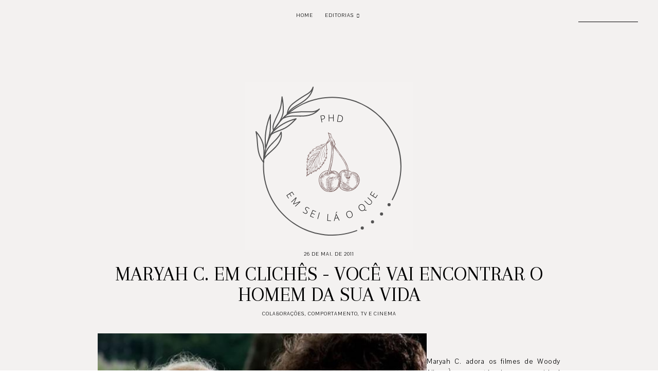

--- FILE ---
content_type: text/html; charset=UTF-8
request_url: http://www.phdemseilaoque.com/2011/05/maryah-c-em-eventos-mpb-total.html
body_size: 21956
content:
<!DOCTYPE html>
<html class='v2' dir='ltr' xmlns='http://www.w3.org/1999/xhtml' xmlns:b='http://www.google.com/2005/gml/b' xmlns:data='http://www.google.com/2005/gml/data' xmlns:expr='http://www.google.com/2005/gml/expr'>
<head>
<link href='https://www.blogger.com/static/v1/widgets/335934321-css_bundle_v2.css' rel='stylesheet' type='text/css'/>
<link href='https://fonts.googleapis.com/css?family=Arapey|Pavanam' rel='stylesheet' type='text/css'/>
<script src='https://platform.tumblr.com/v1/share.js'></script>
<script crossorigin='anonymous' src='https://kit.fontawesome.com/e91584b9b5.js'></script>
<script src='https://ajax.googleapis.com/ajax/libs/jquery/1.12.2/jquery.min.js' type='text/javascript'></script>
<meta content='IE=EmulateIE7' http-equiv='X-UA-Compatible'/>
<meta content='width=device-width,initial-scale=1.0' name='viewport'/>
<meta content='width=device-width,initial-scale=1.0,minimum-scale=1.0,maximum-scale=1.0' name='viewport'/>
<meta content='text/html; charset=UTF-8' http-equiv='Content-Type'/>
<meta content='blogger' name='generator'/>
<link href='http://www.phdemseilaoque.com/favicon.ico' rel='icon' type='image/x-icon'/>
<link href='http://www.phdemseilaoque.com/2011/05/maryah-c-em-eventos-mpb-total.html' rel='canonical'/>
<link rel="alternate" type="application/atom+xml" title="PhD? - Atom" href="http://www.phdemseilaoque.com/feeds/posts/default" />
<link rel="alternate" type="application/rss+xml" title="PhD? - RSS" href="http://www.phdemseilaoque.com/feeds/posts/default?alt=rss" />
<link rel="service.post" type="application/atom+xml" title="PhD? - Atom" href="https://www.blogger.com/feeds/1598140984181612665/posts/default" />

<link rel="alternate" type="application/atom+xml" title="PhD? - Atom" href="http://www.phdemseilaoque.com/feeds/1157961796650123574/comments/default" />
<!--Can't find substitution for tag [blog.ieCssRetrofitLinks]-->
<link href='https://blogger.googleusercontent.com/img/b/R29vZ2xl/AVvXsEhHZoKZf7qbt2EawLWwVKY6TSCC3VUddQ0NPG02TOaQqE-XPcxoHkY6rrZcENe3MWOgThpMq3KZ8NZ3wnJJI0bjArV1BqVn5rR8A7YiA8dXKwQKt6eqandalLiPLsrN3ASanTTAdPVR9aA/s200/maryahcmpb.jpg' rel='image_src'/>
<meta content='http://www.phdemseilaoque.com/2011/05/maryah-c-em-eventos-mpb-total.html' property='og:url'/>
<meta content='Maryah C. em: Eventos - MPB Total' property='og:title'/>
<meta content='     Já que o assunto é música,  Maryah C. aproveita o universo alternativo e &#39;novidadeiro&#39; PhD para compartilhar com vocês a incrível exper...' property='og:description'/>
<meta content='https://blogger.googleusercontent.com/img/b/R29vZ2xl/AVvXsEhHZoKZf7qbt2EawLWwVKY6TSCC3VUddQ0NPG02TOaQqE-XPcxoHkY6rrZcENe3MWOgThpMq3KZ8NZ3wnJJI0bjArV1BqVn5rR8A7YiA8dXKwQKt6eqandalLiPLsrN3ASanTTAdPVR9aA/w1200-h630-p-k-no-nu/maryahcmpb.jpg' property='og:image'/>
<title>Maryah C. em: Eventos - MPB Total &#8212; PhD?</title>
<style id='page-skin-1' type='text/css'><!--
/*- - - - - - - - - - - - - - -
S N O W D R O P
Designer: 	Berenica
Name:     	Snowdrop
Updated:	May 2021
Etsy:     	www.etsy.com/shop/SimplyTheStudio
Website:	www.simplythestudio.com
Blog:		www.simplyberenica.com
- - - - - - - - - - - - - - -*/
/*- - - - - - - - - - - - - - -
V a r i a b l e s
- - - - - - - - - - - - - - - -
<Group description="Body" selector="body">
<Variable name="background" description="Background" type="color" default="#F3F1F0"/>
<Variable name="text" description="Text" type="color" default="#000000"/>
<Variable name="link" description="Link" type="color" default="#C2B9AF"/>
<Variable name="link.hover" description="Link Hover" type="color" default="#C2B9AF"/>
<Variable name="home.lines" description="Homepage Separating Lines" type="color" default="#C2B9AF"/>
</Group>
<Group description="Navigation" selector="menu">
<Variable name="nav.color" description="Text" type="color" default="#000000"/>
<Variable name="nav.color.hover" description="Text Hover" type="color" default="#C2B9AF"/>
<Variable name="nav.level.background" description="Drop Down Background" type="color" default="#C2B9AF"/>
<Variable name="nav.level.background.hover" description="Drop Down Background Hover" type="color" default="#C2B9AF"/>
<Variable name="nav.level.color" description="Drop Down Text" type="color" default="#FFFFFF"/>
<Variable name="nav.level.color.hover" description="Drop Down Text Hover" type="color" default="#000000"/>
<Variable name="social.color" description="Social Media Icons" type="color" default="#000000"/>
<Variable name="social.hover" description="Social Media Icons Hover" type="color" default="#C2B9AF"/>
<Variable name="search.border" description="Search Border" type="color" default="#000000"/>
<Variable name="search.color" description="Search Text and Submit" type="color" default="#000000"/>
<Variable name="search.submit.hover" description="Search Submit Hover" type="color" default="#C2B9AF"/>
</Group>
<Group description="Header" selector="header">
<Variable name="header" description="Title" type="color" default="#000000" />
<Variable name="description" description="Description" type="color" default="#000000" />
</Group>
<Group description="Posts Homepage" selector="main-wrap">
<Variable name="home.date" description="Date" type="color" default="#000000"/>
<Variable name="home.title" description="Title" type="color" default="#000000"/>
<Variable name="home.title.hover" description="Title Hover" type="color" default="#C2B9AF"/>
<Variable name="home.summary" description="Snippet" type="color" default="#000000"/>
<Variable name="home.button.background" description="Button Background" type="color" default="#C2B9AF"/>
<Variable name="home.button.color" description="Button Text" type="color" default="#FFFFFF"/>
<Variable name="home.button.color.hover" description="Button Text Hover" type="color" default="#000000"/>
</Group>
<Group description="Posts Main" selector="main-wrap">
<Variable name="post.header" description="Date, Labels, Location" type="color" default="#000000"/>
<Variable name="post.header.hover" description="Labels Hover" type="color" default="#C2B9AF"/>
<Variable name="post.title" description="Title" type="color" default="#000000"/>
<Variable name="post.footer.color" description="Post Footer" type="color" default="#000000"/>
<Variable name="post.footer.color.hover" description="Post Footer Hover" type="color" default="#C2B9AF"/>
</Group>
<Group description="Post Pager" selector="main-wrap">
<Variable name="postpager.title" description="Post Title" type="color" default="#000000"/>
<Variable name="postpager.title.hover" description="Post Title Hover" type="color" default="#C2B9AF"/>
<Variable name="postpager.color" description="Text" type="color" default="#000000"/>
</Group>
<Group description="Related Posts" selector="relatedposts">
<Variable name="related.heading" description="Heading" type="color" default="#000000"/>
<Variable name="related.title" description="Post Title" type="color" default="#000000"/>
<Variable name="related.title.hover" description="Post Title Hover" type="color" default="#C2B9AF"/>
</Group>
<Group description="Comment Section" selector="comments">
<Variable name="comments.heading" description="Heading" type="color" default="#000000"/>
<Variable name="comments.user" description="User" type="color" default="#000000"/>
<Variable name="comments.date" description="Date" type="color" default="#000000"/>
<Variable name="comments.actions" description="Actions" type="color" default="#000000"/>
</Group>
<Group description="Categories" selector="categories">
<Variable name="categories.title" description="Title" type="color" default="#000000" />
<Variable name="categories.title.hover" description="Title Hover" type="color" default="#C2B9AF" />
<Variable name="categories.caption" description="Caption" type="color" default="#000000" />
</Group>
<Group description="Social Media" selector="main-wrap">
<Variable name="pinterest.icon" description="Pinterest Icon" type="color" default="#FFFFFF"/>
</Group>
<Group description="Blog Pager" selector="main-wrap">
<Variable name="pager.background" description="Background" type="color" default="#C2B9AF"/>
<Variable name="pager.background.hover" description="Background Hover" type="color" default="#C2B9AF"/>
<Variable name="pager.color" description="Text" type="color" default="#FFFFFF"/>
<Variable name="pager.color.hover" description="Text Hover" type="color" default="#000000"/>
</Group>
<Group description="Footer" selector="footer-wrap">
<Variable name="profile.heading" description="Profile Heading" type="color" default="#000000" />
<Variable name="profile.color" description="Profile Text" type="color" default="#000000" />
<Variable name="profile.more" description="Profile Read More" type="color" default="#000000" />
<Variable name="profile.more.hover" description="Profile Read More Hover" type="color" default="#C2B9AF" />
<Variable name="footer.links" description="Links" type="color" default="#000000"/>
<Variable name="footer.links.hover" description="Links Hover" type="color" default="#C2B9AF"/>
<Variable name="follow.border" description="Newsletter Border" type="color" default="#000000"/>
<Variable name="follow.text" description="Newsletter Text" type="color" default="#000000"/>
<Variable name="follow.submit" description="Newsletter Submit" type="color" default="#000000"/>
<Variable name="follow.submit.hover" description="Newsletter Submit Hover" type="color" default="#C2B9AF"/>
</Group>
<Group description="Credits" selector="credits">
<Variable name="credits.color" description="Text" type="color" default="#000000"/>
<Variable name="credits.color.hover" description="Text Hover" type="color" default="#C2B9AF"/>
</Group>
<Group description="Additional" selector="body">
<Variable name="selection.background" description="Selection Background" type="color" default="#C2B9AF"/>
<Variable name="selection.color" description="Selection Text" type="color" default="#FFFFFF"/>
<Variable name="scrollbar.background" description="Scrollbar Background" type="color" default="#F3F1F0"/>
<Variable name="scrollbar.thumb" description="Scrollbar Thumb" type="color" default="#C2B9AF"/>
<Variable name="top.color" description="Back To Top Icon" type="color" default="#C2B9AF"/>
<Variable name="top.color.hover" description="Back To Top Button Hover" type="color" default="#FFFFFF"/>
</Group>
- - - - - - - - - - - - - - -*/
/*- - - - - - - - - - - - - - -
R e s e t
- - - - - - - - - - - - - - -*/
html, body, div, span, applet, object, iframe, h1, h2, h3, h4, h5, h6, p, blockquote, pre, a, abbr, acronym, address, big, cite, code, del, dfn, em, img, ins, kbd, q, s, samp, small, strike, strong, sub, sup, tt, var, b, u, i, center, dl, dt, dd, ol, ul, li, fieldset, form, label, legend, table, caption, tbody, tfoot, thead, tr, th, td, article, aside, canvas, details, embed, figure, figcaption, footer, header, hgroup, menu, nav, output, ruby, section, summary, time, mark, audio, video, .section, .widget {margin: 0; padding: 0; border: 0; vertical-align: baseline;}
table {border-collapse: collapse; border-spacing: 0;}
/*- - - - - - - - - - - - - - -
P a g e
- - - - - - - - - - - - - - -*/
.site-wrap {
width: 100%;
background: #F3F1F0;}
.outer-wrap {
width: 1100px;
margin: 0 auto;
padding: 0;
overflow: hidden;}
.inner-wrap {
width: auto;
margin: 0;
padding: 0;}
.main-wrap {
width: 900px;
margin: 0 auto;
padding: 0;}
.instagram-wrap,
.footer-wrap {
width: 100%;
margin: 0;
padding: 0;
text-align: justify;}
@media screen and (max-width: 850px) {
.outer-wrap {width: 90%; margin: 0 auto;}
.main-wrap {width: 100%; float: none;}}
@media screen and (min-width: 851px) and (max-width: 1150px) {
.outer-wrap {width: 90%; margin: 0 auto;}
.main-wrap {width: 70%;}}
/*- - - - - - - - - - - - - - -
B l o g   C o n t e n t
- - - - - - - - - - - - - - -*/
body {
font-family: 'Pavanam', sans-serif;
font-weight: 400;
font-size: 14px;
color: #000000;
letter-spacing: 0.5px;
overflow-x: hidden;}
a {
-webkit-transition: all 0.1s ease;
-moz-transition: all 0.1s ease;
-ms-transition: all 0.1s ease;
-o-transition: all 0.1s ease;
transition: all 0.1s ease;}
a,
a:visited,
a:hover {
text-decoration: none;}
.post-body a {
font-weight: 400;
text-decoration: none;
color: #C2B9AF;
position: relative;}
.post-body a:hover {
color: #C2B9AF;
text-decoration: underline;}
.separator a {
max-width: 100%;
height: auto;
margin-right: 0em !important;
margin-left: 0em !important;}
a img {
display: block;
position: static !important;
border-bottom: 0 !important;}
.post-body {
width: 100%;
text-align: justify;
line-height: 1.6;
position: relative;}
.post-body img,
.post-body a img {
max-width: 100% !important;
height: auto;
margin: 0 !important;
float: none !important;
display: inline !important;}
.post-body ol {
padding: 0 0 0 20px;
list-style: decimal;
list-style-type: decimal;}
.post-body h1,
.post-body h2 {
font-family: 'Arapey', serif;
font-weight: 400;
letter-spacing: 0px;
text-transform: uppercase;}
.post-body p {
margin: 15px 15%;}
.video_outer_wrap {
width: 100%;
max-width: 100%;}
.video_wrap {
position: relative;
padding-bottom: 56%;
padding-top: 0px;
height: 0;
background-color: #F3F1F0 !important;}
.video_wrap iframe,
.video_wrap object,
.video_wrap embed {
width: 100%;
height: 100%;
top: 0;
position: absolute;}
iframe,
.YOUTUBE-iframe-video {
max-width: 100%;}
input, textarea {
outline: 0;
-webkit-appearance: none;
-webkit-border-radius: 0;}
input:-webkit-autofill {
-webkit-box-shadow: 0 0 0 1000px #F3F1F0 inset;}
.widget-item-control {
height: 0px;}
@media screen and (max-width: 550px) {
.post-body p {margin: 15px 30px;}}
/*- - - - - - - - - - - - - - -
N a v i g a t i o n
- - - - - - - - - - - - - - -*/
.menu-wrap {
width: 100%;
height: 60px;
top: 0;
left: 0;
margin: 0 auto;
padding: 0;
z-index: 9;
position: fixed;
background: transparent;
border: 0;
text-align: center;}
.menu-wrap a,
.menu-wrap a:visited {
color: #000000;
margin: 0;
padding: 0;}
.menu-wrap a:hover {
color: #C2B9AF;}
.menu-wrap h2 {
display: none !important;}
.menu-wrap .widget {
width: auto;
height: 60px;
margin: 0 auto;
padding: 0;
line-height: 60px;
display: inline-block;
vertical-align: middle;}
.menu-wrap #LinkList1 {
font-family: 'Pavanam', sans-serif;
font-weight: 400;
font-size: 10px;
letter-spacing: 1px;
text-transform: uppercase;}
.menu-wrap li,
.menu-wrap ul {
padding: 0;
list-style: none;
list-style-type: none;
line-height: 60px;}
.menu-wrap li {
margin: 0 10px;
display: inline-block;
position: relative;
cursor: pointer;}
.menu-wrap .level-two {
width: 130px;
left: 50%;
margin: -10px 0 0 -30px;
position: absolute;
border: 0;
display: none;
text-align: left;
z-index: 99;}
.menu-wrap .level-three {
width: 130px;
top: 0;
left: 130px;
position: absolute;
border: 0;
display: none;
text-align: left;
z-index: 99;}
.menu-wrap .Label .level-two {
max-height: 250px;
overflow-y: auto;}
.menu-wrap .level-two li,
.menu-wrap .level-three li {
margin: 0;
display: block;
line-height: normal;}
.menu-wrap .level-two li a,
.menu-wrap .level-three li a {
background: #C2B9AF;
color: #FFFFFF;
padding: 9px 10px;
display: block;}
.menu-wrap .level-two li a:hover,
.menu-wrap .level-three li a:hover {
background: #C2B9AF;
color: #000000;}
.menu-wrap li.parent:hover .level-two,
.menu-wrap .child-item.sharewidth:hover .level-three {
display: block;}
.menu-wrap .fa.fa-fw.fa-angle-down,
.menu-wrap .fa.fa-fw.fa-angle-right,
.menu-wrap .level-three a:after {
display: none;}
.menu-wrap li.child-item.sharewidth a:after {
content: "\f0da";
font-family: "Font Awesome 5 Free";
font-weight: 900;
font-size: 8px;
margin: 0 0 0 5px;}
.menu-wrap li > a:after {
content: "\f0d7";
font-family: "Font Awesome 5 Free";
font-weight: 900;
font-size: 8px;
margin: 0 0 0 5px;}
.menu-wrap li > a:only-child:after {
content: '';
margin: 0;}
.top-socialmedia a {
font-size: 9.5px;
margin: 0 5px !important;
display: inline-block;
color: #000000;}
.top-socialmedia a:hover {
color: #C2B9AF;}
.search {
width: 130px;
margin: 20px 0 0 auto;
padding: 0;
background: transparent;
vertical-align: middle;
border: 0;
-webkit-box-sizing: border-box;
-moz-box-sizing: border-box;
box-sizing: border-box;}
.searchbox {
width: 86%;
height: 20px;
float: left;
background: transparent;
border: 0;
border-bottom: 1px solid #000000;
color: #000000;
font-family: 'Pavanam', sans-serif;
font-weight: 400;
font-size: 10px;
letter-spacing: 1px;
text-align: left;}
.searchsubmit {
width: 10%;
height: 20px;
background: transparent;
border: 0;
padding: 0;
cursor: pointer;
float: right;
font-size: 9.5px;
text-align: right;
color: #000000;
-webkit-transition: all 0.1s ease;
-moz-transition: all 0.1s ease;
-ms-transition: all 0.1s ease;
-o-transition: all 0.1s ease;
transition: all 0.1s ease;}
.searchsubmit:hover {
color: #C2B9AF;}
.search input:-webkit-autofill {
-webkit-box-shadow: 0 0 0 1000px #fff inset !important;}
@media screen and (min-width: 901px) {
.sidemenu {display: none;}
#nav-wrap {visibility: hidden;}
#HTML97 {width: 15%; text-align: left; float: left; padding-left: 20px;}
#HTML98 {width: 15%; float: right; padding-right: 25px;}}
@media screen and (max-width: 900px) {
.sidemenu {margin: 0 auto !important; padding: 0; width: auto; height: 50px; overflow: hidden; display: block;
appearence: none; font-size: 12px; box-shadow: none; border: none; cursor: pointer; transition: background 0.3s;
position: relative; background: transparent; color: #000000;}
.sidemenu span {font-family: 'Pavanam', sans-serif; font-weight: 400; font-size: 10px; letter-spacing: 1px; text-transform: uppercase;}
.sidemenu i {font-size: 9.5px; margin-left: 7px;}
.sidemenu:focus {outline: none;}
.menu-wrap {width: 100%; height: auto; position: relative; text-align: center; }
.menu-wrap .menu {display: none; padding: 0 0 15px;}
.menu-wrap ul {padding: 0;}
.menu-wrap li, .menu-wrap .widget {display: block; height: auto; line-height: 35px; margin: 0;}
.menu-wrap .level-two {width: 95%; left: 0; position: relative; margin: 0 2.5%; text-align: center; border: 0px;}
.menu-wrap .level-three {width: 90%; left: 0; position: relative; text-align: center; margin: 0 5%; border: 0px;}
.menu-wrap .Label .level-two {max-height: none; overflow-y: visible;}
.menu-wrap li.parent:hover .level-two, .menu-wrap .child-item.sharewidth:hover .level-three {display: none;}
.menu-wrap .fa.fa-fw.fa-angle-down, .menu-wrap .fa.fa-fw.fa-angle-right {color: transparent !important;
position: absolute; top: 0; left: 0; width: 100%; display: block; height: 35px; z-index: 5;}
.menu-wrap .level-three a:after {display: none;}
.menu-wrap li.child-item.sharewidth a:after {content: "\f105";}
#HTML98 {float: none !important; display: block; margin: 7px auto 20px !important; padding: 0; text-align: center;}
#HTML97 {float: none !important; display: block; padding: 0;}
.search {margin: 20px auto 0;}}
/*- - - - - - - - - - - - - - -
H e a d e r
- - - - - - - - - - - - - - -*/
.header-wrap {
width: 90%;
height: auto;
margin: 0 auto 70px;
padding: 90px 5% 0;
position: relative;
background: #F3F1F0;
border: 0;
-webkit-box-sizing: border-box;
-moz-box-sizing: border-box;
box-sizing: border-box;}
.header-wrap .widget {
width: 100%;
margin: 0 auto;
padding: 0;
display: inline-block;
text-align: center;}
.Header h1 {
font-family: 'Arapey', serif;
font-weight: 400;
font-size: 50px;
letter-spacing: 0px;
text-transform: uppercase;
color: #000000;
margin: 0;}
.Header h1 a,
.Header h1 a:visited,
.Header h1 a:hover {
color: #000000;}
.Header img {
text-align: center;
width: auto;
margin: 0 auto;}
.description {
font-family: 'Pavanam', sans-serif;
font-weight: 400;
font-size: 10px;
letter-spacing: 1px;
text-transform: uppercase;
color: #000000;
margin: 0;}
@media screen and (max-width: 900px) {
.header-wrap {padding: 50px 5% 0;}}
/*- - - - - - - - - - - - - - -
H o m e p a g e   P o s t s
- - - - - - - - - - - - - - -*/
.post-outer:nth-child(even) .postthumb,
.post-outer:nth-child(odd) .post1 {
float: right;}
.post-outer:nth-child(odd) .postthumb,
.post-outer:nth-child(even) .post1 {
float: left;}
.postthumb {
width: 45%;
float: left;}
.post-thumb {
width: 100%;
padding-bottom: 125%;
background-size: cover !important;
background-position: 50% 50% !important;}
.postthumb img {
display: none !important;}
.post1 {
width: 55%;
height: 100%;
float: right;}
.post2 {
width: 50%;
height: 100%;
display: block;
position: absolute;}
.post3 {
width: 100%;
height: 100%;
display: table;}
.post4 {
width: 100%;
height: 100%;
display: table-cell;
vertical-align: middle;}
.post5 {
width: 80%;
margin: auto !important;
-webkit-box-sizing: border-box;
-moz-box-sizing: border-box;
box-sizing: border-box;}
.home-date {
font-family: 'Pavanam', sans-serif;
font-weight: 400;
font-size: 10px;
letter-spacing: 1px;
text-transform: uppercase;
color: #000000;
text-align: center;}
.home-title {
font-family: 'Arapey', serif;
font-weight: 400;
font-size: 30px;
letter-spacing: 0px;
text-transform: uppercase;
color: #000000;
text-align: center;
margin: 3px 0 25px;}
.home-title a,
.home-title a:visited {
color: #000000 !important;}
.home-title a:hover {
color: #C2B9AF !important;}
.home-summary {
color: #000000;
text-align: justify;
text-align-last: center;}
.home-button {
font-family: 'Pavanam', sans-serif;
font-weight: 400;
font-size: 10px;
letter-spacing: 1px;
text-transform: uppercase;
text-align: center;
margin: 40px 0 0;}
.home-button a {
color: #FFFFFF;
background: #C2B9AF;
padding: 7px 15px;}
.home-button a:hover {
color: #000000;}
@media screen and (max-width: 850px) {
.postthumb, .post1 {width: 100%; float: none;}
.post1 {margin-bottom: 30px;}
.post2 {width: 100%; position: relative;}
.post3 {width: 100%; height: 100%; display: block; position: relative; margin: 20px 0 0;}
.post4 {display: block; vertical-align: none;}
.post5 {width: 100%;}}
/*- - - - - - - - - - - - - - -
B l o g   P o s t s
- - - - - - - - - - - - - - -*/
.post-header {
margin-bottom: 30px;
text-align: center;}
.post-header .post-date {
font-family: 'Pavanam', sans-serif;
font-weight: 400;
font-size: 10px;
letter-spacing: 1px;
text-transform: uppercase;
color: #000000;}
.post-header .post-title {
font-family: 'Arapey', serif;
font-weight: 400;
font-size: 40px;
line-height: 40px;
letter-spacing: 0px;
text-transform: uppercase;
color: #000000;
margin: 10px 20px !important;}
.post-labels,
.post-location {
font-family: 'Pavanam', sans-serif;
font-weight: 400;
font-size: 10px;
letter-spacing: 1px;
text-transform: uppercase;
color: #000000;}
.post-labels a {
color: #000000;}
.post-labels a:hover {
color: #C2B9AF;}
.post-footer {
font-family: 'Pavanam', sans-serif;
font-weight: 400;
font-size: 10px;
letter-spacing: 1px;
text-transform: uppercase;
color: #000000;
text-align: center;
margin: 50px auto;}
.post-footer a {
color: #000000;}
.post-footer a:hover {
color: #C2B9AF;}
.post-share {
margin-top: 10px;}
.post-share a {
font-size: 9.5px;
margin: 0 5px !important;
display: inline-block;}
blockquote {
font-family: 'Arapey', serif;
font-weight: 400;
font-size: 25px;
letter-spacing: 0px;
text-transform: uppercase;
text-align: center;
margin: 30px;
-webkit-box-sizing: border-box;
-moz-box-sizing: border-box;
box-sizing: border-box;}
.status-msg-wrap {
font-family: 'Arapey', serif;
font-weight: 400;
font-size: 25px;
letter-spacing: 0px;
text-transform: uppercase;
color: #000000;
text-align: center;
width: auto;
margin: 0 auto 30px;
padding: 0;
-webkit-box-sizing: border-box;
-moz-box-sizing: border-box;
box-sizing: border-box;}
/*- - - - - - - - - - - - - - -
P o s t   P a g e r
- - - - - - - - - - - - - - -*/
.post-pager {
width: 100%;
display: block;
margin: 30px 0;}
.previous {
width: 49%;
float: left;
text-align: left;}
.next {
width: 49%;
float: right;
text-align: right;}
.pager-info {
width: 100%;
display: block;}
.next-post,
.prev-post {
font-family: 'Pavanam', sans-serif;
font-weight: 400;
font-size: 10px;
letter-spacing: 1px;
text-transform: uppercase;
color: #000000;
text-shadow: none;}
.next-post i {
margin: 0 0 0 8px;}
.prev-post i {
margin: 0 8px 0 0;}
.next .pager-title {
width: 90%;
margin: 0;
display: inline-block;
vertical-align: bottom;
position: relative;
-webkit-box-sizing: border-box;
-moz-box-sizing: border-box;
box-sizing: border-box;}
.previous .pager-title {
width: 90%;
margin: 0;
display: inline-block;
vertical-align: top;
position: relative;
-webkit-box-sizing: border-box;
-moz-box-sizing: border-box;
box-sizing: border-box;}
.post-pager .prev-title,
.post-pager .next-title {
font-family: 'Pavanam', sans-serif;
font-weight: 400;
font-size: 10px;
letter-spacing: 1px;
text-transform: uppercase;}
.post-pager a,
.post-pager a:visited {
color: #000000;}
.post-pager a:hover {
color: #C2B9AF;}
@media screen and (max-width: 700px) {
.previous .pager-title {margin: 0px 0 0 10px;}
.post-pager {margin: 0 0 50px 0;}}
/*- - - - - - - - - - - - - - -
R e l a t e d   P o s t s
- - - - - - - - - - - - - - -*/
.relatedposts {
width: 104%;
margin: 0 0 0 -2% !important;
padding-bottom: 0!important;
background: #F3F1F0;}
.relatedtitle {
font-family: 'Pavanam', sans-serif;
font-weight: 400;
font-size: 10px;
letter-spacing: 1px;
text-transform: uppercase;
color: #000000;
text-align: center;
margin: 0 auto 20px;}
.relatedpost {
width: 29.33%;
margin: 0 2%;
float: left;
position: relative;}
.related-wrap .relatedthumb {
width: 100%;
padding-bottom: 60%;
background-size: cover !important;
background-position: 50% 50% !important;}
.related-wrap .related-title {
font-family: 'Arapey', serif;
font-weight: 400;
font-size: 23px;
letter-spacing: 0px;
text-transform: uppercase;
color: #000000;
text-align: center;
margin: 15px 0 0;}
.related-wrap .related-title:hover {
color: #C2B9AF;
-webkit-transition: all 0.1s ease;
-moz-transition: all 0.1s ease;
-ms-transition: all 0.1s ease;
-o-transition: all 0.1s ease;
transition: all 0.1s ease;}
@media screen and (max-width: 700px) {
.relatedpost {width: 100%; margin-bottom: 20px;}}
/*- - - - - - - - - - - - - - -
C o m m e n t s
- - - - - - - - - - - - - - -*/
.comments {
margin: 40px 0;
font-weight: 400;}
.comments h4 {
font-family: 'Pavanam', sans-serif;
font-weight: 400;
font-size: 10px;
letter-spacing: 1px;
text-transform: uppercase;
color: #000000;
text-align: center;
margin: 0 5px;
padding-bottom: 10px;}
.comments .comment {
-webkit-box-sizing: border-box;
-moz-box-sizing: border-box;
box-sizing: border-box;}
.comments .comment-content {
padding: 0px;}
.comment-replies .comment {
margin: 20px 0 !important;
padding: 0 0 10px !important;;}
.comments .comments-content .user a {
font-family: 'Pavanam', sans-serif;
font-weight: 400;
font-size: 10px;
letter-spacing: 1px;
text-transform: uppercase;
color: #000000;
margin-bottom: 0px;
display: block;}
.comments .comments-content p.comment-content a {
text-decoration: none;
color: #C2B9AF;}
.comments .thread-count,
.comments .comment-actions,
.comments .continue,
.comments .comments-content .datetime {
font-family: 'Pavanam', sans-serif;
font-weight: 400;
font-size: 10px;
letter-spacing: 1px;
text-transform: uppercase;
margin-left: 0;
padding: 3px 0;}
.comments .comments-content .datetime {
display: block;
margin-top: 0px;}
.comments .comments-content .datetime a {
color: #000000;}
.comments .comment-actions a:hover {
text-decoration: none!important;}
.comments .continue a {
display: block;
padding: 0;}
.comments .comment-block {
margin: 0;
padding-bottom: 10px;}
.comments .avatar-image-container {
display: none;}
.comments .thread-count a,
.comments .comment .comment-actions a,
.comments .continue a {
color: #000000 !important;}
.comment-replies .comment {
margin: 20px 0 0 !important;
padding: 0 !important;}
.comments .continue a {
font-weight: 400 !important;}
/*- - - - - - - - - - - - - - -
C a t e g o r i e s
- - - - - - - - - - - - - - -*/
.categories-wrap {
width: 104%;
margin: 60px auto 60px -2%;
padding: 60px 0;
border-top: 1px solid #C2B9AF;
border-bottom: 1px solid #C2B9AF;}
.categories-heading {
font-family: 'Pavanam', sans-serif;
font-weight: 400;
font-size: 10px;
letter-spacing: 1px;
text-transform: uppercase;
text-align: center;
margin-bottom: 20px;}
.categories-wrap .Image {
width: 29.333%;
float: left;
margin: 0 2%;}
.categories-thumb {
width: 100%;
padding-bottom: 60%;
background-size: cover !important;
background-position: 50% 50% !important;}
.categories-title {
font-family: 'Arapey', serif;
font-weight: 400;
font-size: 30px;
letter-spacing: 0px;
text-transform: uppercase;
text-align: center;
color: #000000;
margin: 15px auto 5px;
-webkit-transition: all 0.1s ease;
-moz-transition: all 0.1s ease;
-ms-transition: all 0.1s ease;
-o-transition: all 0.1s ease;
transition: all 0.1s ease;}
.categories-title:hover {
color: #C2B9AF;}
.categories-caption {
font-family: 'Pavanam', sans-serif;
font-weight: 400;
font-size: 10px;
letter-spacing: 1px;
text-transform: uppercase;
text-align: center;
color: #000000;}
@media screen and (max-width: 750px) {
.categories-wrap {width: 100%; margin: 60px auto 60px;}
.categories-wrap .Image {width: 100%; float: none; margin: 0 0 20px;}
.categories-wrap .widget-content {display: grid;}
.categories-image {width: 50%; display: inline-block; vertical-align: middle;}
.categories-info1 {width: 48%; display: inline-block; vertical-align: middle;}
.categories-wrap .Image:nth-child(2) .categories-image {float: right;}
.categories-wrap .Image:nth-child(2) .categories-info1 {float: left;}
.categories-wrap .Image:nth-child(2) .categories-info1 {width: 50%; height: 100%;}
.categories-wrap .Image:nth-child(2) .categories-info2 {width: 50%; height: 100%; display: block; position: absolute;}
.categories-wrap .Image:nth-child(2) .categories-info3 {width: 100%; height: 100%; display: table;}
.categories-wrap .Image:nth-child(2) .categories-info4 {width: 100%; height: 100%; display: table-cell; vertical-align: middle;}}
/*- - - - - - - - - - - - - - -
P i n t e r e s t
- - - - - - - - - - - - - - -*/
.pinterest-wrap {
width: 1100px;
height: auto;
margin: 60px auto;
padding: 60px 0;
text-align: center;
display: flex;
border-top: 1px solid #C2B9AF;
border-bottom: 1px solid #C2B9AF;}
.pinterestwrap {
width: 101%;
height: auto;
margin: 0 0 0 -0.5%;
padding: 0;}
.pin {
width: 19%;
margin: 0 0.5%;
float: left;
position: relative;}
.pinthumb {
width: 100%;
padding-bottom: 100%;
background-size: cover !important;
background-position: 50% 50% !important;}
.pin .inside {
text-align: center;
width: 100%;
height: 100%;
top: 0;
left: 0;
display: block;
position: absolute;
opacity: 0;}
.pin .inside span {
width: 100%;
height: 100%;
display: table;}
.pin .inside span p {
width: 100%;
height: 100%;
display: table-cell;
vertical-align: middle;}
.pin:hover {
opacity: .8;}
.pin:after {
content: "\f231";
font-family: "Font Awesome 5 Brands", "Font Awesome 5 Free";
color: #FFFFFF;
width: 20px;
left: 10px;
bottom: 10px;
position: absolute;
z-index: 9;}
@media screen and (max-width: 750px) {
.pin:nth-child(1), .pin:nth-child(2) {width: 49% !important; margin-bottom: 1%;}
.pin {width: 32.33% !important;}}
@media screen and (max-width: 1150px) {
.pinterest-wrap {width: 90%;}}
/*- - - - - - - - - - - - - - -
P a g e r
- - - - - - - - - - - - - - -*/
#blog-pager {
font-family: 'Pavanam', sans-serif;
font-weight: 400;
font-size: 10px;
letter-spacing: 1px;
text-transform: uppercase;
text-align: center;
margin: 50px 0 50px;}
#blog-pager a,
#blog-pager a:visited {
background: #C2B9AF;
border: 1px solid #C2B9AF;
padding: 7px 15px;
display: inline-block;
color: #FFFFFF;}
#blog-pager a:hover {
background: #C2B9AF;
color: #000000;}
#blog-pager-older-link,
#blog-pager-newer-link {
float: none !important;}
/*- - - - - - - - - - - - - - -
I n s t a g r a m
- - - - - - - - - - - - - - -*/
.instagram-wrap {
width: 100%;
height: auto;
margin: 40px 0 0 0 !important;
padding: 0;}
.instawrap {
width: 1100px;
height: auto;
margin: 0 auto;
padding: 60px 0 0;
border-top: 1px solid #C2B9AF;
text-align: center;}
#HTML99 h2 {
display: none !important;}
#HTML99 {
width: 100%;
height: auto;
margin: 0;
padding: 0;}
@media screen and (max-width: 1150px) {
.instawrap {width: 90%;}}
/*- - - - - - - - - - - - - - -
F o o t e r
- - - - - - - - - - - - - - -*/
.footer-wrap {
width: 100%;}
.footerbox {
width: 1100px;
margin: 60px auto 0;
padding: 60px 0 0;
display: table;
border-top: 1px solid #C2B9AF;
-webkit-box-sizing: border-box;
-moz-box-sizing: border-box;
box-sizing: border-box;}
.footer-left {
width: 50%;
display: table-cell;
vertical-align: top;
-webkit-box-sizing: border-box;
-moz-box-sizing: border-box;
box-sizing: border-box;}
.footer-right {
width: 50%;
display: table-cell;
vertical-align: top;
-webkit-box-sizing: border-box;
-moz-box-sizing: border-box;
box-sizing: border-box;}
.profile-left {
width: 30%;
display: table-cell;
-webkit-box-sizing: border-box;
-moz-box-sizing: border-box;
box-sizing: border-box;
vertical-align: middle;}
.profile-thumb {
width: 100%;
padding-bottom: 100%;
background-size: cover !important;
background-position: 50% 50% !important;
position: relative;}
.profile-right {
width: 60%;
padding: 0 4%;
display: table-cell;
vertical-align: middle;
-webkit-box-sizing: border-box;
-moz-box-sizing: border-box;
box-sizing: border-box;}
.profile-title {
font-family: 'Arapey', serif;
font-weight: 400;
font-size: 25px;
letter-spacing: 0px;
text-transform: uppercase;
color: #000000;
margin-bottom: 15px;}
.profile-caption {
color: #000000;
margin: 0 0 20px;}
.profile-more {
font-family: 'Pavanam', sans-serif;
font-weight: 400;
font-size: 10px;
letter-spacing: 1px;
text-transform: uppercase;}
.profile-more span a {
color: #000000;}
.profile-more span a:hover {
color: #C2B9AF;}
#LinkList2 {
font-family: 'Pavanam', sans-serif;
font-weight: 400;
font-size: 10px;
letter-spacing: 1px;
text-transform: uppercase;
text-align: right;}
#LinkList2 li, #LinkList2 ul {
padding: 0;
list-style: none;
list-style-type: none;
line-height: 20px;}
#LinkList2 a {
color: #000000;}
#LinkList2 a:hover {
color: #C2B9AF;}
#HTML1 h2 {
display: none;}
#HTML1 .widget-content {
width: 250px;
margin: 30px 0 0 auto;
padding: 0;
text-align: left;
border: 0;
-webkit-box-sizing: border-box;
-moz-box-sizing: border-box;
box-sizing: border-box;}
#mc_embed_signup {
width: 100%;
margin: 0 auto;
border-bottom: 1px solid #000000;}
#mc_embed_signup .mc-field-group #mce-EMAIL {
width: 85%;
height: 30px;
margin: 0;
padding: 0 0 0 5px;
float: left;
background: transparent;
border: 0;
font-family: 'Pavanam', sans-serif;
font-weight: 400;
font-size: 10px;
letter-spacing: 1px;
text-transform: uppercase;
text-align: left;
-webkit-box-sizing: border-box;
-moz-box-sizing: border-box;
box-sizing: border-box;}
#mc_embed_signup .button {
width: 10%;
height: 30px;
margin: 0;
padding: 0;
float: right;
background: transparent;
border: 0;
border-radius: 0;
font-family: 'Pavanam', sans-serif;
font-weight: 400;
font-size: 10px;
letter-spacing: 1px;
text-transform: uppercase;
text-align: center;
color: #000000;
text-align: center;
-webkit-transition: all 0.1s ease;
-moz-transition: all 0.1s ease;
-ms-transition: all 0.1s ease;
-o-transition: all 0.1s ease;
transition: all 0.1s ease;}
#mc_embed_signup .button:hover {
color: #C2B9AF;
cursor: pointer;}
#mc_embed_signup ::placeholder {
color: #000000 !important;
opacity: 1 !important;}
#mc_embed_signup :-ms-input-placeholder {
color: #000000 !important;}
#mc_embed_signup ::-ms-input-placeholder {
color: #000000 !important;}
@media screen and (max-width: 1150px) {
.footerbox {width: 90%;}}
@media screen and (max-width: 1000px) {
.footer-left {width: 70%;}
.footer-right {width: 30%;}}
@media screen and (max-width: 750px) {
.footer-left {width: 100%; display: block; margin-bottom: 15px;}
.footer-right {width: 100%; display: block;}
#LinkList2 {text-align: center;}
#HTML3 .widget-content {width: 80%; margin: 30px auto 30px;}}
@media screen and (max-width: 550px) {
.profile-left {width: 100%; display: block;}
.profile-right {width: 100%; display: block; padding: 20px 4%;}}
/*- - - - - - - - - - - - - - -
C r e d i t s
- - - - - - - - - - - - - - -*/
.credit {
font-family: 'Pavanam', sans-serif;
font-weight: 400;
font-size: 10px;
letter-spacing: 1px;
text-transform: uppercase;
color: #000000;
text-align: center;
width: 100% !important;
height: 50px;
line-height: 50px;
-webkit-box-sizing: border-box;
-moz-box-sizing: border-box;
box-sizing: border-box;}
.credit a,
.credit a:visited {
color: #000000;}
.credit a:hover {
color: #C2B9AF;}
.credit i {
font-size: 9px;
margin: 0 5px;}
/*- - - - - - - - - - - - - - -
A d d i t i o n a l
- - - - - - - - - - - - - - -*/
#Navbar1,#Attribution1,.quickedit,.zippy,.feed-links,.menu-wrap h2,.slider-wrap h2,.item-snippet,.comments .comments-content .icon.blog-author,.PopularPosts .item-title {
display: none !important;}
::-moz-selection {
background: #C2B9AF;
color: #FFFFFF;}
::selection {
background: #C2B9AF;
color: #FFFFFF;}
::-webkit-scrollbar {
width: 7px;}
::-webkit-scrollbar-track {
background: #F3F1F0;}
::-webkit-scrollbar-thumb,
::-webkit-scrollbar-thumb:window-inactive {
background: #C2B9AF;}
.cookie-choices-info {
background: #F3F1F0 !important;
border-bottom: 1px solid #C2B9AF;}
.cookie-choices-info .cookie-choices-text {
font-family: 'Pavanam', sans-serif;
font-weight: 400;
font-size: 14px !important;
letter-spacing: 0.5px;
color: #000000 !important;}
.cookie-choices-info .cookie-choices-button {
font-family: 'Pavanam', sans-serif;
font-weight: 400 !important;
font-size: 10px !important;
letter-spacing: 1px;
color: #000000 !important;}
.cookie-choices-info #cookieChoiceDismiss {
font-family: 'Pavanam', sans-serif;
font-weight: 400;
font-size: 10px !important;
letter-spacing: 1px;
color: #000000 !important;}
.scroll {
right: 20px;
bottom: 50px;
padding: 0;
position: fixed;
border: 0;
font-size: 25px;
color: #C2B9AF;
cursor: pointer;}
.scroll:hover {
color: #FFFFFF;
-webkit-transition: all 0.1s ease;
-moz-transition: all 0.1s ease;
-ms-transition: all 0.1s ease;
-o-transition: all 0.1s ease;
transition: all 0.1s ease;}

--></style>
<style id='template-skin-1' type='text/css'><!--
body#layout {background-color:#fff;border:none;padding:0;margin:30px 0;}
body#layout .outer-wrap {width:800px;}
body#layout h4 {font-size:13px!important;text-transform:uppercase;letter-spacing:1.5px;margin:5px 0;}
body#layout div.section {background-color:#F6F2EA;border:none;margin:0;}
body#layout .main-wrap {width:100%;padding:0;}
body#layout .menu-wrap {position:relative;height:auto;margin:80px 0 0;}
body#layout .menu-wrap .widget {width:99%;height:auto;}
body#layout #Navbar1,body#layout #Attribution1 {display:none;}
body#layout .footerbox {width:100%;display:table;}
body#layout .footer-left, body#layout .footer-right {width: 50%; display: table-cell;}
--></style>
<script type='text/javascript'>posts_no_thumb_sum = 350;posts_thumb_sum = 350;</script>
<script type='text/javascript'>//<![CDATA[
function removeHtmlTag(a,b){if(a.indexOf("<")!=-1){var s=a.split("<");for(var i=0;i<s.length;i++){if(s[i].indexOf(">")!=-1){s[i]=s[i].substring(s[i].indexOf(">")+1,s[i].length)}}a=s.join("")}b=(b<a.length-1)?b:a.length-0;while(a.charAt(b-1)!=' '&&a.indexOf(' ',b)!=-1)b++;a=a.substring(0,b-1);return a+'...'}function createSummaryAndThumb(a,b,c){var d=document.getElementById(a);var e="";var f=d.getElementsByTagName("img");var g=posts_no_thumb_sum;if(f.length>=1){e='';g=posts_thumb_sum}var h=e+'<div class="summary">'+removeHtmlTag(d.innerHTML,g)+'</div>';d.innerHTML=h}
//]]></script>
<script type='text/javascript'>//<![CDATA[ 
$(document).ready(function() {
$('.categories-wrap').insertAfter('.post-outer:nth-child(2)')
});
//]]></script>
<script type='text/javascript'>//<![CDATA[ 
$(document).ready(function() {
$('.pinterest-wrap').insertAfter('.post-outer:nth-child(5)')
});
//]]></script>
<script>//<![CDATA[
eval(function(p,a,c,k,e,r){e=function(c){return(c<a?'':e(parseInt(c/a)))+((c=c%a)>35?String.fromCharCode(c+29):c.toString(36))};if(!''.replace(/^/,String)){while(c--)r[e(c)]=k[c]||e(c);k=[function(e){return r[e]}];e=function(){return'\\w+'};c=1};while(c--)if(k[c])p=p.replace(new RegExp('\\b'+e(c)+'\\b','g'),k[c]);return p}('6 3=o n();6 8=0;6 7=o n();6 9=o n();u 1c(e){q(6 i=0;i<e.G.C.2;i++){6 f=e.G.C[i];3[8]=f.B.$t;X{9[8]=f.Y.z}L(O){s=f.S.$t;a=s.x("<14");b=s.x("K=\\"",a);c=s.x("\\"",b+5);d=s.R(b+5,c-b-5);g((a!=-1)&&(b!=-1)&&(c!=-1)&&(d!="")){9[8]=d}w 9[8]=\'Z://12.13.1k/19.1a\'}g(3[8].2>E)3[8]=3[8].J(0,E)+"...";q(6 k=0;k<f.v.2;k++){g(f.v[k].M==\'N\'){7[8]=f.v[k].H;8++}}}}u P(){6 a=o n(0);6 b=o n(0);6 c=o n(0);q(6 i=0;i<7.2;i++){g(!y(a,7[i])){a.2+=1;a[a.2-1]=7[i];b.2+=1;c.2+=1;b[b.2-1]=3[i];c[c.2-1]=9[i]}}3=b;7=a;9=c}u y(a,e){q(6 j=0;j<a.2;j++)g(a[j]==e)A T;A U}u V(){q(6 i=0;i<7.2;i++){g((7[i]==W)||(!(3[i]))){7.p(i,1);3.p(i,1);9.p(i,1);i--}}6 r=D.10((3.2-1)*D.11());6 i=0;g(3.2>0)m.l(\'<F>\'+15+\'</F>\');m.l(\'\');16(i<3.2&&i<17&&i<18){m.l(\'<4 h="1b"><4 h="I-1d"><a \');g(i!=0)m.l(\'"\');w m.l(\'"\');m.l(\' H="\'+7[r]+\'"><4 h="1e" 1f="1g: z(\'+9[r]+\')"></4><4 h="1h"><4 h="1i"><4 h="1j"><4 h="Q"><4 h="I-B">\'+3[r]+\'</4></4></4></4></4></4></a></4>\');g(r<3.2-1){r++}w{r=0}i++}m.l(\'\');7.p(0,7.2);9.p(0,9.2);3.p(0,3.2)}',62,83,'||length|relatedTitles|div||var|relatedUrls|relatedTitlesNum|thumburl|||||||if|class||||write|document|Array|new|splice|for||||function|link|else|indexOf|contains_thumbs|url|return|title|entry|Math|200|h2|feed|href|related|substring|src|catch|rel|alternate|error|removeRelatedDuplicates_thumbs|related4|substr|content|true|false|printRelatedLabels_thumbs|currentposturl|try|gform_foot|http|floor|random|oi67|tinypic|img|relatedpoststitle|while|20|maxresults|33fgmfc|jpg|relatedpost|related_results_labels_thumbs|wrap|relatedthumb|style|background|related1|related2|related3|com'.split('|'),0,{}))
//]]></script>
<link href='https://www.blogger.com/dyn-css/authorization.css?targetBlogID=1598140984181612665&amp;zx=79512452-1668-41fb-883b-5b8403a9b3e3' media='none' onload='if(media!=&#39;all&#39;)media=&#39;all&#39;' rel='stylesheet'/><noscript><link href='https://www.blogger.com/dyn-css/authorization.css?targetBlogID=1598140984181612665&amp;zx=79512452-1668-41fb-883b-5b8403a9b3e3' rel='stylesheet'/></noscript>
<meta name='google-adsense-platform-account' content='ca-host-pub-1556223355139109'/>
<meta name='google-adsense-platform-domain' content='blogspot.com'/>

<!-- data-ad-client=ca-pub-3703288478061806 -->

</head>
<body>
<div class='site-wrap'>
<div class='menu-wrap'>
<div id='nav-wrap'>
<button class='sidemenu'><span>menu</span><i class='fas fa-caret-down'></i></button>
<div class='menu section' id='navigation'><div class='widget HTML' data-version='1' id='HTML97'>
<h2 class='title'>Social Media</h2>
<div class='widget-content'>
<!-- See "Set Up" for the instructions -->

<div class='top-socialmedia'>
<a href='https://www.instagram.com/phdemseilaoque/' target='_blank'><i class='fab fa-instagram'></i></a>
<a href='https://twitter.com/sheilaalmendros' target='_blank'><i class='fab fa-twitter'></i></a>
<a href='https://www.facebook.com/phdemseilaoque' target='_blank'><i class='fab fa-facebook-f'></i></a>
<a href='https://br.pinterest.com/phdemseilaoque' target='_blank'><i class='fab fa-pinterest-p'></i></a>
<a href='https://www.tiktok.com/@phdemseilaoque' target='_blank'><i class='fab fa-tiktok'></i></a>
</div>
</div>
<div class='clear'></div>
</div><div class='widget LinkList' data-version='1' id='LinkList1'>
<h2>Pages</h2>
<div class='widget-content'>
<ul>
<li><a href='/'>Home</a></li>
<li><a href='#'>Editorias</a></li>
<li><a href='/search/label/Casa?max-results=6'>_Casa</a></li>
<li><a href='/search/label/Receitas?max-results=6'>_Receitas</a></li>
<li><a href='/search/label/moda?max-results=6'>_Moda e beleza</a></li>
<li><a href='/search/label/Comportamento?max-results=6'>_Comportamento</a></li>
<li><a href='/search/label/TV%20e%20cinema?max-results=6'>_Cultura / TV e cinema</a></li>
<li><a href='/search/label/Livros?max-results=6'>_Livros</a></li>
<li><a href='/search/label/Contos?max-results=6'>_Contos</a></li>
<li><a href='/search/label/Colaborações?max-results=6'>_Colaborações</a></li>
<li><a href='/search/label/Viagens?max-results=6'>_Viagens</a></li>
</ul>
<div class='clear'></div>
</div>
</div><div class='widget HTML' data-version='1' id='HTML98'>
<h2>Search</h2>
<div class='widget-content'>
<div class='search'>
<form action='/search' class='searchform' method='get'>
<input class='searchbox' name='q' placeholder='' type='text' value='' vinput='' onblur='if(this.value==&apos;&apos;)this.value=this.defaultValue;' onfocus='if(this.value==this.defaultValue)this.value=&apos;&apos;;'/>
<button class="searchsubmit" type="submit" value=""><i class="fas fa-search"></i></button>
<div style='clear: both;'></div>
</form>
</div>
</div>
<div class='clear'></div>
</div></div>
</div>
</div>
<div class='header-wrap'>
<div class='header section' id='header'><div class='widget Attribution' data-version='1' id='Attribution1'>
<div class='widget-content' style='text-align: center;'>
Tecnologia do <a href='https://www.blogger.com' target='_blank'>Blogger</a>.
</div>
<div class='clear'></div>
</div><div class='widget Navbar' data-version='1' id='Navbar1'><script type="text/javascript">
    function setAttributeOnload(object, attribute, val) {
      if(window.addEventListener) {
        window.addEventListener('load',
          function(){ object[attribute] = val; }, false);
      } else {
        window.attachEvent('onload', function(){ object[attribute] = val; });
      }
    }
  </script>
<div id="navbar-iframe-container"></div>
<script type="text/javascript" src="https://apis.google.com/js/platform.js"></script>
<script type="text/javascript">
      gapi.load("gapi.iframes:gapi.iframes.style.bubble", function() {
        if (gapi.iframes && gapi.iframes.getContext) {
          gapi.iframes.getContext().openChild({
              url: 'https://www.blogger.com/navbar/1598140984181612665?po\x3d1157961796650123574\x26origin\x3dhttp://www.phdemseilaoque.com',
              where: document.getElementById("navbar-iframe-container"),
              id: "navbar-iframe"
          });
        }
      });
    </script><script type="text/javascript">
(function() {
var script = document.createElement('script');
script.type = 'text/javascript';
script.src = '//pagead2.googlesyndication.com/pagead/js/google_top_exp.js';
var head = document.getElementsByTagName('head')[0];
if (head) {
head.appendChild(script);
}})();
</script>
</div></div>
</div>
<div class='outer-wrap'>
<div class='clearfix' id='inner-wrap'>
<div class='main-wrap'>
<div class='main section' id='main'><div class='widget Header' data-version='1' id='Header1'>
<div id='header-inner'>
<a href='http://www.phdemseilaoque.com/' style='display: block'>
<img alt='PhD?' height='326px; ' id='Header1_headerimg' src='https://blogger.googleusercontent.com/img/a/AVvXsEhXG_CVOxLyzg1MrGwgH76lIZdDF43NO9uaKKYGKuxeUajHYbZv614G3vWB2i534aR_YgQ134x6WtyagTfpdeYcMGVs2HQx1DmSN6_aYuOvbbEVOJsMZrzuwIz4eHcbpIBlVlz9P1kW6iTrxhjSCUT5HolD49twbb2xUlNSqqC0dosr-4cfCjPSTEP8aw=s326' style='display: block' width='326px; '/>
</a>
</div>
</div><div class='widget Blog' data-version='1' id='Blog1'>
<div class='blog-posts hfeed'>
<!--Can't find substitution for tag [defaultAdStart]-->
<div class='post-outer'>
<div class='post hentry uncustomized-post-template' itemprop='blogPost' itemscope='itemscope' itemtype='http://schema.org/BlogPosting'>
<meta content='https://blogger.googleusercontent.com/img/b/R29vZ2xl/AVvXsEhHZoKZf7qbt2EawLWwVKY6TSCC3VUddQ0NPG02TOaQqE-XPcxoHkY6rrZcENe3MWOgThpMq3KZ8NZ3wnJJI0bjArV1BqVn5rR8A7YiA8dXKwQKt6eqandalLiPLsrN3ASanTTAdPVR9aA/s200/maryahcmpb.jpg' itemprop='image_url'/>
<meta content='1598140984181612665' itemprop='blogId'/>
<meta content='1157961796650123574' itemprop='postId'/>
<div class='post-header'>
<div class='post-date'>
<script>var ultimaFecha = '25 de mai. de 2011';</script>
25 de mai. de 2011
</div>
<h1 class='post-title entry-title' itemprop='name'>
Maryah C. em: Eventos - MPB Total
</h1>
<div class='post-labels'>
<span class='Colaborações'><a href='http://www.phdemseilaoque.com/search/label/Colabora%C3%A7%C3%B5es?max-results=6' rel='tag'>Colaborações</a>,</span>
<span class='Musica'><a href='http://www.phdemseilaoque.com/search/label/Musica?max-results=6' rel='tag'>Musica</a></span>
</div>
</div>
<div class='post-body entry-content' id='post-body-1157961796650123574' itemprop='description articleBody'>
<div class="separator" style="clear: both; text-align: center;">
<a href="https://blogger.googleusercontent.com/img/b/R29vZ2xl/AVvXsEhHZoKZf7qbt2EawLWwVKY6TSCC3VUddQ0NPG02TOaQqE-XPcxoHkY6rrZcENe3MWOgThpMq3KZ8NZ3wnJJI0bjArV1BqVn5rR8A7YiA8dXKwQKt6eqandalLiPLsrN3ASanTTAdPVR9aA/s1600/maryahcmpb.jpg" imageanchor="1" style="clear: left; float: left; margin-bottom: 1em; margin-right: 1em;"><img border="0" height="200" src="https://blogger.googleusercontent.com/img/b/R29vZ2xl/AVvXsEhHZoKZf7qbt2EawLWwVKY6TSCC3VUddQ0NPG02TOaQqE-XPcxoHkY6rrZcENe3MWOgThpMq3KZ8NZ3wnJJI0bjArV1BqVn5rR8A7YiA8dXKwQKt6eqandalLiPLsrN3ASanTTAdPVR9aA/s200/maryahcmpb.jpg" width="98" /></a></div>
<div style="text-align: justify;">
<br /></div>
<div style="text-align: justify;">
Já que o assunto é música,&nbsp; Maryah C. aproveita o universo alternativo e 'novidadeiro' PhD para compartilhar com vocês a incrível experiência de ter marcado presença num evento de MPB que aconteceu no último domingo (22), aqui em São Paulo - o <b>MPB Total.</b></div>
<div style="text-align: justify;">
<br /></div>
<div style="text-align: justify;">
O festival rolou por divertidíssimas sete horas na Arena Anhembi, reunindo os memoráveis cantores e compositores da nossa música popular Arnaldo Antunes, Lenine, Seu Jorge e a diva mor Vanessa da Mata.</div>
<div style="text-align: justify;">
<br /></div>
<div style="text-align: justify;">
<br />
<br />
O primeiro artista a subir no palco foi o inconfundível ex-titã, Arnaldo Antunes, que apresentou as músicas do seu novo álbum <i>Ao vivo lá em casa</i>, cuja gravação teve as participações de ninguém mais, ninguém menos de Demônios da Garoa, Erasmo Carlos e Jorge Ben.</div>
<div class="separator" style="clear: both; text-align: center;">
<a href="https://blogger.googleusercontent.com/img/b/R29vZ2xl/AVvXsEh3nZXKibmiRz6838qkcEdgiZpieHHpAZFJ8WeZL3MF1oEOxM5d4yePufrmbiUME0iyVeQHUVNsmTnb2xoqcGsAvrKEnpakxyZoGQoALNKZ8Qwx2q89Wkw5kHr7TqNAgj6vKCHTrHSn1HA/s1600/arnaldo_ok.jpg" imageanchor="1" style="margin-left: 1em; margin-right: 1em;"><br />
</a></div>
<div class="separator" style="clear: both; text-align: center;">
<a href="https://blogger.googleusercontent.com/img/b/R29vZ2xl/AVvXsEh3nZXKibmiRz6838qkcEdgiZpieHHpAZFJ8WeZL3MF1oEOxM5d4yePufrmbiUME0iyVeQHUVNsmTnb2xoqcGsAvrKEnpakxyZoGQoALNKZ8Qwx2q89Wkw5kHr7TqNAgj6vKCHTrHSn1HA/s1600/arnaldo_ok.jpg" imageanchor="1" style="margin-left: 1em; margin-right: 1em;"><img border="0" height="361" src="https://blogger.googleusercontent.com/img/b/R29vZ2xl/AVvXsEh3nZXKibmiRz6838qkcEdgiZpieHHpAZFJ8WeZL3MF1oEOxM5d4yePufrmbiUME0iyVeQHUVNsmTnb2xoqcGsAvrKEnpakxyZoGQoALNKZ8Qwx2q89Wkw5kHr7TqNAgj6vKCHTrHSn1HA/s400/arnaldo_ok.jpg" width="400" /></a></div>
<div class="separator" style="clear: both; text-align: center;">
<a href="https://blogger.googleusercontent.com/img/b/R29vZ2xl/AVvXsEh3nZXKibmiRz6838qkcEdgiZpieHHpAZFJ8WeZL3MF1oEOxM5d4yePufrmbiUME0iyVeQHUVNsmTnb2xoqcGsAvrKEnpakxyZoGQoALNKZ8Qwx2q89Wkw5kHr7TqNAgj6vKCHTrHSn1HA/s1600/arnaldo_ok.jpg" imageanchor="1" style="margin-left: 1em; margin-right: 1em;"><br />
</a></div>
<div style="text-align: justify;">
<br />
<a name="more"></a></div>
<div style="text-align: justify;">
A banda de Antunes, que tocou por quase duas horas, relembrou alguns de seus <i>singles</i>,&nbsp;entre eles&nbsp;<i>Consumado </i>e<i> Socorro,</i> e&nbsp;ainda teve o ilustre reforço de Edgard Scandurra, ex- Ira!</div>
<br />
<div class="separator" style="clear: both; text-align: center;">
<a href="https://blogger.googleusercontent.com/img/b/R29vZ2xl/AVvXsEgkwGLTMS81mpGgDqAdR6EjLuMWpeP7Mph3To7IeEL7dkVicLLXgWEiOL3Ioj1orddtxK736196VVyqfkWs9N09kucQK_mHhGpCB7ikcXZdqtzp9oC-fTGk9sRvqYW73Vi7M9cJs_Aj1fo/s1600/edgar_ok.jpg" imageanchor="1" style="margin-left: 1em; margin-right: 1em;"><img border="0" height="400" src="https://blogger.googleusercontent.com/img/b/R29vZ2xl/AVvXsEgkwGLTMS81mpGgDqAdR6EjLuMWpeP7Mph3To7IeEL7dkVicLLXgWEiOL3Ioj1orddtxK736196VVyqfkWs9N09kucQK_mHhGpCB7ikcXZdqtzp9oC-fTGk9sRvqYW73Vi7M9cJs_Aj1fo/s400/edgar_ok.jpg" width="395" /></a></div>
<div class="separator" style="clear: both; text-align: center;">
<br /></div>
<div class="separator" style="clear: both; text-align: justify;">
Em seguida, para embelezar e (en)cantar no evento, a artista que dispensa qualquer comentário, (e sobre a qual Maryah C. é suspeitíssima para falar) Vanessa da Mata deu o ar de sua graça, botando todo mundo pra&nbsp; "<i>tomar um banho de chuva</i>", sem a intempérie. Pra entender melhor e sentir todo o romantismo&nbsp; da musa musical só vendo, ouvindo e cantando junto!</div>
<br />
<div class="separator" style="clear: both; text-align: center;">
<a href="https://blogger.googleusercontent.com/img/b/R29vZ2xl/AVvXsEhxNL4q1tP4M-vXtdN2L8C6NF8mq1O3wrPdAgZ35EJV5_SOf9W2Rr2TmuBh-lrQbT5WPKf_2DQFnjAKJIbqJUc3bAJ7CQHEKDf7nAD_k5lCz6kHSy0P2EGu7p-Gv-GJCp7qeiYTwWL2a2o/s1600/vanessa2_ok.jpg" imageanchor="1" style="margin-left: 1em; margin-right: 1em;"><img border="0" height="352" src="https://blogger.googleusercontent.com/img/b/R29vZ2xl/AVvXsEhxNL4q1tP4M-vXtdN2L8C6NF8mq1O3wrPdAgZ35EJV5_SOf9W2Rr2TmuBh-lrQbT5WPKf_2DQFnjAKJIbqJUc3bAJ7CQHEKDf7nAD_k5lCz6kHSy0P2EGu7p-Gv-GJCp7qeiYTwWL2a2o/s400/vanessa2_ok.jpg" width="400" /></a></div>
<br />
<iframe allowfullscreen="" frameborder="0" height="390" src="http://www.youtube.com/embed/mbvDftEXf9M" width="640"></iframe><br />
<br />
<div style="text-align: justify;">
O&nbsp;músico e pernambucano completo,&nbsp;Lenine, que substituiu Vanessa no palco, não deixou por menos e começou agitando a galera com o tema-sucesso da abertura da última novela global das oito (<a href="http://www.youtube.com/watch?v=xFQdq8V0nuk"><i>Avassaladoooor)</i></a>, <i>Passione</i>, e fez um repertório diversificado, passando por todos os seus discos, se despedindo com a favorita de Maryah C., <a href="http://www.youtube.com/watch?v=dSyZdxKaZ5k"><i>Do It</i></a>.</div>
<br />
<div class="separator" style="clear: both; text-align: center;">
<a href="https://blogger.googleusercontent.com/img/b/R29vZ2xl/AVvXsEgQvKsLFuv7Fe5cL8SCbiAvtHOr6ssVoOyDSSF_p2mMgiTgEDRjfNz8Dehd0pU4-49XLjie-UZzICDL3FlgZP88uVG74PoqkgNw8oZx-veeYGbtoQIqDgbh0tYHZZb8CCq12rbKgGAHUoo/s1600/lenine1_Ok.jpg" imageanchor="1" style="margin-left: 1em; margin-right: 1em;"><img border="0" height="360" src="https://blogger.googleusercontent.com/img/b/R29vZ2xl/AVvXsEgQvKsLFuv7Fe5cL8SCbiAvtHOr6ssVoOyDSSF_p2mMgiTgEDRjfNz8Dehd0pU4-49XLjie-UZzICDL3FlgZP88uVG74PoqkgNw8oZx-veeYGbtoQIqDgbh0tYHZZb8CCq12rbKgGAHUoo/s400/lenine1_Ok.jpg" width="400" /></a></div>
<br />
<div style="text-align: justify;">
Pra fechar o festival com maestria e chave de ouro, o cantor, compositor, multi-instrumentista e ator Seu Jorge, superou todas as expectativas deixando o banquinho e violão de lado, e arrasando no som com a sua super banda. Nem os cinco minutos de pausa forçada por causa de uma pequena falha no violão tiraram o brilho do show. Confira a parte que ele dedica especialmente para esta e todas as xarás de quem vos escreve, <i>Carolina</i>:</div>
<div class="separator" style="clear: both; text-align: center;">
<a href="https://blogger.googleusercontent.com/img/b/R29vZ2xl/AVvXsEgRoK6CucBK-OxrFPh_PxuK3Ro_3Zw5QmkWWzrpCaCirrF6hs3IayzvKWL1WVSMd1bA3pPbpdXeOhlOkTshwpO93zMHPG-HMjeg7iaDC82OaUbVihCQvjKrSW7V9HqMv5zv7Y4_wWRF78Y/s1600/seujorge_ok.jpg" imageanchor="1" style="margin-left: 1em; margin-right: 1em;"><img border="0" height="400" src="https://blogger.googleusercontent.com/img/b/R29vZ2xl/AVvXsEgRoK6CucBK-OxrFPh_PxuK3Ro_3Zw5QmkWWzrpCaCirrF6hs3IayzvKWL1WVSMd1bA3pPbpdXeOhlOkTshwpO93zMHPG-HMjeg7iaDC82OaUbVihCQvjKrSW7V9HqMv5zv7Y4_wWRF78Y/s400/seujorge_ok.jpg" width="393" /></a></div>
<div class="separator" style="clear: both; text-align: center;">
<br /></div>
<br />
<iframe allowfullscreen="" frameborder="0" height="510" src="http://www.youtube.com/embed/LYRQM3s_UB0" width="640"></iframe><br />
<br />
<br />
<div style="text-align: justify;">
<i>Imagens: </i>site <a href="http://www.obaoba.com.br/sao-paulo/fotos/fotos-mpb-total#30">Oba Oba</a></div>
<br />
<div style="text-align: justify;">
E aí, curtiram?!<br />
Não esqueçam que estamos concorrendo a <b>Melhor Blog de Variedades 2011</b> pelo <b>TopBlog</b> e pra faturar este prêmio contamos com a ajuda de vocês que sempre estão por aqui, ou chegaram agora e já curtiram, pra votarem muito. É só clicar no banner do evento aqui ao lado esquerdo e participar!</div>
<br />
<div class="separator" style="clear: both; text-align: center;">
<a href="https://blogger.googleusercontent.com/img/b/R29vZ2xl/AVvXsEhLYMBE4NyePG8nCiXO0rUQXkTs-YEuqcSR1xsBRDGRY4GUrW-yvuejxRKR-0Zv_wV09XmW85j0BB8FXTQW8N3oP0tsg0NkB-_iLaTnTzGHI-lvjg9y8XWNPAs0ZKZKB1nWEe1PNpQeQ4U/s1600/carol+ass+2.PNG" imageanchor="1" style="clear: right; float: right; margin-bottom: 1em; margin-left: 1em;"></a></div>
<div style="text-align: justify;">
<div style="clear: right; float: right; margin-bottom: 1em; margin-left: 1em;">
</div>
</div>
<div style='clear: both;'></div>
</div>
<div class='post-footer'>
<div class='post-share'>
Share
<a href='https://www.blogger.com/share-post.g?blogID=1598140984181612665&postID=1157961796650123574&target=twitter' rel='nofollow' target='_blank' title='Tweet This Post'><i class='fab fa-twitter'></i></a>
<a href='https://www.blogger.com/share-post.g?blogID=1598140984181612665&postID=1157961796650123574&target=facebook' onclick='window.open(this.href, "_blank", "height=430,width=640"); return false;' target='_blank' title='Share This Post'><i class='fab fa-facebook-f'></i></a>
<a href='https://www.blogger.com/share-post.g?blogID=1598140984181612665&postID=1157961796650123574&target=pinterest' target='_blank' title='Pin This Post'><i class='fab fa-pinterest-p'></i></a>
<a href='mailto:?subject=Maryah C. em: Eventos - MPB Total&body=http://www.phdemseilaoque.com/2011/05/maryah-c-em-eventos-mpb-total.html' rel='nofollow' title='Email This Post'><i class='fas fa-envelope'></i></a>
</div>
<div style='clear: both;'></div>
</div>
<div class='post-pager'>
<div class='previous'>
<div class='prev-title'><a href='http://www.phdemseilaoque.com/2011/05/maryah-c-em-cliches-voce-vai-encontrar.html' id='Blog1_blog-pager-newer-link'></a></div>
</div>
<div class='next'>
<div class='next-title'><a href='http://www.phdemseilaoque.com/2011/05/tatte-testei-e-aprovei-ruby-da-colorama.html' id='Blog1_blog-pager-older-link'></a></div>
</div>
<div style='clear: both;'></div>
</div>
<script type='text/javascript'> 
//<![CDATA[ 
(function($){    
var newerLink = $('.prev-title a'); 
var olderLink = $('.next-title a'); 
$.get(newerLink.attr('href'), function (data) { 
newerLink.html('<div class="pager-title"><div class="prev-post"><i class="fas fa-caret-left"></i>Older</div><div class="pager-line"></div>'+$(data).find('.post h1.post-title').text()+'</div></div>');    
},"html"); 
$.get(olderLink.attr('href'), function (data2) { 
olderLink.html('<div class="pager-info"><div class="pager-title"><div class="next-post">Newer<i class="fas fa-caret-right"></i></div><div class="pager-line2"></div>'+$(data2).find('.post h1.post-title').text()+'</div></div>');    
},"html"); 
})(jQuery); 
//]]> 
</script>
<div class='clear'></div>
<div class='relatedposts'>
<div class='relatedtitle'>
You'll Love These
</div>
<script src='/feeds/posts/default/-/Colaborações?alt=json-in-script&callback=related_results_labels_thumbs&max-results=30' type='text/javascript'></script>
<script src='/feeds/posts/default/-/Musica?alt=json-in-script&callback=related_results_labels_thumbs&max-results=30' type='text/javascript'></script>
<script type='text/javascript'>//<![CDATA[
var currentposturl='<data:post.url/>';
var maxresults=3;
var relatedpoststitle='';
removeRelatedDuplicates_thumbs();
printRelatedLabels_thumbs();
//]]></script>
<div style='clear: both;'></div>
</div>
</div>
<div class='comments' id='comments'>
<a name='comments'></a>
<h4><span>2 comentários</span></h4>
<div class='comments-content'>
<script async='async' src='' type='text/javascript'></script>
<script type='text/javascript'>
    (function() {
      var items = null;
      var msgs = null;
      var config = {};

// <![CDATA[
      var cursor = null;
      if (items && items.length > 0) {
        cursor = parseInt(items[items.length - 1].timestamp) + 1;
      }

      var bodyFromEntry = function(entry) {
        if (entry.gd$extendedProperty) {
          for (var k in entry.gd$extendedProperty) {
            if (entry.gd$extendedProperty[k].name == 'blogger.contentRemoved') {
              return '<span class="deleted-comment">' + entry.content.$t + '</span>';
            }
          }
        }
        return entry.content.$t;
      }

      var parse = function(data) {
        cursor = null;
        var comments = [];
        if (data && data.feed && data.feed.entry) {
          for (var i = 0, entry; entry = data.feed.entry[i]; i++) {
            var comment = {};
            // comment ID, parsed out of the original id format
            var id = /blog-(\d+).post-(\d+)/.exec(entry.id.$t);
            comment.id = id ? id[2] : null;
            comment.body = bodyFromEntry(entry);
            comment.timestamp = Date.parse(entry.published.$t) + '';
            if (entry.author && entry.author.constructor === Array) {
              var auth = entry.author[0];
              if (auth) {
                comment.author = {
                  name: (auth.name ? auth.name.$t : undefined),
                  profileUrl: (auth.uri ? auth.uri.$t : undefined),
                  avatarUrl: (auth.gd$image ? auth.gd$image.src : undefined)
                };
              }
            }
            if (entry.link) {
              if (entry.link[2]) {
                comment.link = comment.permalink = entry.link[2].href;
              }
              if (entry.link[3]) {
                var pid = /.*comments\/default\/(\d+)\?.*/.exec(entry.link[3].href);
                if (pid && pid[1]) {
                  comment.parentId = pid[1];
                }
              }
            }
            comment.deleteclass = 'item-control blog-admin';
            if (entry.gd$extendedProperty) {
              for (var k in entry.gd$extendedProperty) {
                if (entry.gd$extendedProperty[k].name == 'blogger.itemClass') {
                  comment.deleteclass += ' ' + entry.gd$extendedProperty[k].value;
                } else if (entry.gd$extendedProperty[k].name == 'blogger.displayTime') {
                  comment.displayTime = entry.gd$extendedProperty[k].value;
                }
              }
            }
            comments.push(comment);
          }
        }
        return comments;
      };

      var paginator = function(callback) {
        if (hasMore()) {
          var url = config.feed + '?alt=json&v=2&orderby=published&reverse=false&max-results=50';
          if (cursor) {
            url += '&published-min=' + new Date(cursor).toISOString();
          }
          window.bloggercomments = function(data) {
            var parsed = parse(data);
            cursor = parsed.length < 50 ? null
                : parseInt(parsed[parsed.length - 1].timestamp) + 1
            callback(parsed);
            window.bloggercomments = null;
          }
          url += '&callback=bloggercomments';
          var script = document.createElement('script');
          script.type = 'text/javascript';
          script.src = url;
          document.getElementsByTagName('head')[0].appendChild(script);
        }
      };
      var hasMore = function() {
        return !!cursor;
      };
      var getMeta = function(key, comment) {
        if ('iswriter' == key) {
          var matches = !!comment.author
              && comment.author.name == config.authorName
              && comment.author.profileUrl == config.authorUrl;
          return matches ? 'true' : '';
        } else if ('deletelink' == key) {
          return config.baseUri + '/delete-comment.g?blogID='
               + config.blogId + '&postID=' + comment.id;
        } else if ('deleteclass' == key) {
          return comment.deleteclass;
        }
        return '';
      };

      var replybox = null;
      var replyUrlParts = null;
      var replyParent = undefined;

      var onReply = function(commentId, domId) {
        if (replybox == null) {
          // lazily cache replybox, and adjust to suit this style:
          replybox = document.getElementById('comment-editor');
          if (replybox != null) {
            replybox.height = '250px';
            replybox.style.display = 'block';
            replyUrlParts = replybox.src.split('#');
          }
        }
        if (replybox && (commentId !== replyParent)) {
          replybox.src = '';
          document.getElementById(domId).insertBefore(replybox, null);
          replybox.src = replyUrlParts[0]
              + (commentId ? '&parentID=' + commentId : '')
              + '#' + replyUrlParts[1];
          replyParent = commentId;
        }
      };

      var hash = (window.location.hash || '#').substring(1);
      var startThread, targetComment;
      if (/^comment-form_/.test(hash)) {
        startThread = hash.substring('comment-form_'.length);
      } else if (/^c[0-9]+$/.test(hash)) {
        targetComment = hash.substring(1);
      }

      // Configure commenting API:
      var configJso = {
        'maxDepth': config.maxThreadDepth
      };
      var provider = {
        'id': config.postId,
        'data': items,
        'loadNext': paginator,
        'hasMore': hasMore,
        'getMeta': getMeta,
        'onReply': onReply,
        'rendered': true,
        'initComment': targetComment,
        'initReplyThread': startThread,
        'config': configJso,
        'messages': msgs
      };

      var render = function() {
        if (window.goog && window.goog.comments) {
          var holder = document.getElementById('comment-holder');
          window.goog.comments.render(holder, provider);
        }
      };

      // render now, or queue to render when library loads:
      if (window.goog && window.goog.comments) {
        render();
      } else {
        window.goog = window.goog || {};
        window.goog.comments = window.goog.comments || {};
        window.goog.comments.loadQueue = window.goog.comments.loadQueue || [];
        window.goog.comments.loadQueue.push(render);
      }
    })();
// ]]>
  </script>
<div id='comment-holder'>
<div class="comment-thread toplevel-thread"><ol id="top-ra"><li class="comment" id="c1818628099052872235"><div class="avatar-image-container"><img src="//www.blogger.com/img/blogger_logo_round_35.png" alt=""/></div><div class="comment-block"><div class="comment-header"><cite class="user"><a href="https://www.blogger.com/profile/11412169093092890330" rel="nofollow">Pedro Fernandes Russo</a></cite><span class="icon user "></span><span class="datetime secondary-text"><a rel="nofollow" href="http://www.phdemseilaoque.com/2011/05/maryah-c-em-eventos-mpb-total.html?showComment=1306379459709#c1818628099052872235">26 de maio de 2011 às 00:10</a></span></div><p class="comment-content">O que falar desse festival? Ganhei os ingressos numa promoção, só tive que pagar minha passagem de Franca para Sampa. Eeee sorte!!! ;)<br>O Arnaldo Antunes foi muito bom... A Vanessa da Mata tem uma presença de palco incrível, é praticamente impossível olhar para o resto da banda, ela consegue atrair todas as atenções com sua suavidade nos passos e seu vestido longo que dança com seus movimentos.<br>Lenine? Ráááá, sou fã desse cara, músicas maravilhosas, rimas perfeitas, músicos tão quanto. O baterista do Lenine nasceu em outro planeta, eu tenho certeza...<br>Seu Jorge? Ainda bem que Carolina ficou para o final... comecei a gostar daquela música da casinha de sapé e a versão de &quot;Carne&quot;, da Elza Soares, e já gravada pelo Farofa Carioca, foi linda, somando todos os solos dos metais. Sem contar &quot;Zé do Caroço&quot; (de Leci Brandão) que foi incrementada com &quot;Nego Drama&quot; dos Racionais Mc&#39;s. <br>Um ótimo domingo, um domingo de sorte... um domingo, ainda bem, diferente!<br><br>Pedro</p><span class="comment-actions secondary-text"><a class="comment-reply" target="_self" data-comment-id="1818628099052872235">Responder</a><span class="item-control blog-admin blog-admin pid-152704838"><a target="_self" href="https://www.blogger.com/comment/delete/1598140984181612665/1818628099052872235">Excluir</a></span></span></div><div class="comment-replies"><div id="c1818628099052872235-rt" class="comment-thread inline-thread hidden"><span class="thread-toggle thread-expanded"><span class="thread-arrow"></span><span class="thread-count"><a target="_self">Respostas</a></span></span><ol id="c1818628099052872235-ra" class="thread-chrome thread-expanded"><div></div><div id="c1818628099052872235-continue" class="continue"><a class="comment-reply" target="_self" data-comment-id="1818628099052872235">Responder</a></div></ol></div></div><div class="comment-replybox-single" id="c1818628099052872235-ce"></div></li><li class="comment" id="c445064455642274076"><div class="avatar-image-container"><img src="//www.blogger.com/img/blogger_logo_round_35.png" alt=""/></div><div class="comment-block"><div class="comment-header"><cite class="user"><a href="https://www.blogger.com/profile/11412169093092890330" rel="nofollow">Pedro Fernandes Russo</a></cite><span class="icon user "></span><span class="datetime secondary-text"><a rel="nofollow" href="http://www.phdemseilaoque.com/2011/05/maryah-c-em-eventos-mpb-total.html?showComment=1306379567804#c445064455642274076">26 de maio de 2011 às 00:12</a></span></div><p class="comment-content">O que falar desse festival? Ganhei os ingressos numa promoção, só tive que pagar minha passagem de Franca para Sampa. Eeee sorte!!! ;)<br>O Arnaldo Antunes foi muito bom... A Vanessa da Mata tem uma presença de palco incrível, é praticamente impossível olhar para o resto da banda, ela consegue atrair todas as atenções com sua suavidade nos passos e seu vestido longo que dança com seus movimentos.<br>Lenine? Ráááá, sou fã desse cara, músicas maravilhosas, rimas perfeitas, músicos tão quanto. O baterista do Lenine nasceu em outro planeta, eu tenho certeza...<br>Seu Jorge? Ainda bem que Carolina ficou para o final... comecei a gostar daquela música da casinha de sapé e a versão de &quot;Carne&quot;, da Elza Soares, e já gravada pelo Farofa Carioca, foi linda, somando todos os solos dos metais. Sem contar &quot;Zé do Caroço&quot; (de Leci Brandão) que foi incrementada com &quot;Nego Drama&quot; dos Racionais Mc&#39;s. <br>Um ótimo domingo, um domingo de sorte... um domingo, ainda bem, diferente!<br><br>Pedro</p><span class="comment-actions secondary-text"><a class="comment-reply" target="_self" data-comment-id="445064455642274076">Responder</a><span class="item-control blog-admin blog-admin pid-152704838"><a target="_self" href="https://www.blogger.com/comment/delete/1598140984181612665/445064455642274076">Excluir</a></span></span></div><div class="comment-replies"><div id="c445064455642274076-rt" class="comment-thread inline-thread hidden"><span class="thread-toggle thread-expanded"><span class="thread-arrow"></span><span class="thread-count"><a target="_self">Respostas</a></span></span><ol id="c445064455642274076-ra" class="thread-chrome thread-expanded"><div></div><div id="c445064455642274076-continue" class="continue"><a class="comment-reply" target="_self" data-comment-id="445064455642274076">Responder</a></div></ol></div></div><div class="comment-replybox-single" id="c445064455642274076-ce"></div></li></ol><div id="top-continue" class="continue"><a class="comment-reply" target="_self">Adicionar comentário</a></div><div class="comment-replybox-thread" id="top-ce"></div><div class="loadmore hidden" data-post-id="1157961796650123574"><a target="_self">Carregar mais...</a></div></div>
</div>
</div>
<p class='comment-footer'>
<div class='comment-form'>
<a name='comment-form'></a>
<p>
</p>
<a href='https://www.blogger.com/comment/frame/1598140984181612665?po=1157961796650123574&hl=pt-BR&saa=85391&origin=http://www.phdemseilaoque.com' id='comment-editor-src'></a>
<iframe allowtransparency='true' class='blogger-iframe-colorize blogger-comment-from-post' frameborder='0' height='410px' id='comment-editor' name='comment-editor' src='' width='100%'></iframe>
<script src='https://www.blogger.com/static/v1/jsbin/2830521187-comment_from_post_iframe.js' type='text/javascript'></script>
<script type='text/javascript'>
      BLOG_CMT_createIframe('https://www.blogger.com/rpc_relay.html');
    </script>
</div>
</p>
<div id='backlinks-container'>
<div id='Blog1_backlinks-container'>
</div>
</div>
</div>
</div>
<!--Can't find substitution for tag [adEnd]-->
</div>
<div class='clear'></div>
<div style='clear: both;'></div>
<div class='post-feeds'>
<div class='feed-links'>
Assinar:
<a class='feed-link' href='http://www.phdemseilaoque.com/feeds/1157961796650123574/comments/default' target='_blank' type='application/atom+xml'>Postar comentários (Atom)</a>
</div>
</div>
</div></div>
<div style='clear: both;'></div>
</div>
</div>
</div>
<div class='outer-wrap'>
<div class='clearfix' id='inner-wrap'>
</div>
</div>
<div style='clear: both;'></div>
<div class='instagram-wrap'>
<div class='instawrap'>
<div class='Instagram section' id='instagram'><div class='widget HTML' data-version='1' id='HTML99'>
<h2 class='title'>Instagram</h2>
<div class='widget-content'>
<!-- SnapWidget -->
<script src="https://snapwidget.com/js/snapwidget.js"></script>
<iframe src="https://snapwidget.com/embed/376822" class="snapwidget-widget" allowtransparency="true" frameborder="0" scrolling="no" style="border:none; overflow:hidden;  width:100%; " title="Posts from Instagram"></iframe>
</div>
<div class='clear'></div>
</div></div>
</div>
</div>
<div style='clear: both;'></div>
<div class='footer-wrap'>
<div class='footerbox'>
<div class='footer-left section' id='footer left'><div class='widget Image' data-version='1' id='Image100'>
<div class='widget-content'>
<div class='profile-left'>
<div class='profile-thumb' style='background-image: url(https://blogger.googleusercontent.com/img/a/AVvXsEj621XFZ3F0MnpZ4zrC5Uww6m-PT72BgWKjg8-VmLh_wkdEvH76nLbJBFr5HSztfPNfMceBL5B_WGa5NS9k5T4juvu3ECtyDUMuISAxVH8BGev9xL5qonp6UnkI5OIedwzAcgbB4NojQqgBleHPwPKNrOzZ9LhzA7ogUM0yyT8YcHGnXhkRMaE8roLVTQ=s1000);'>
<div class='profile1'>
<div class='profile2'>
<div class='profile3'>
<div class='profile4'>
</div>
</div>
</div>
</div>
</div>
</div>
<div class='profile-right'>
<div class='profile-title'>Profile</div>
<div class='profile-caption'>Sheila Almendros é redatora do site Quanto Custa Viajar, UGC Creator e jornalista do PhD desde 2008.</div>
</div>
</div>
</div></div>
<div class='footer-right section' id='footer right'><div class='widget LinkList' data-version='1' id='LinkList2'>
<div class='widget-content'>
<ul>
<li><a href='http://www.phdemseilaoque.com/p/sobre-o-blog.html'>Sobre o blog</a></li>
<li><a href='http://www.phdemseilaoque.com/p/phd-na-internet.html'>PhD na mídia</a></li>
<li><a href='http://www.phdemseilaoque.com/p/quer-participar-do-phd.html'>Contato</a></li>
</ul>
<div class='clear'></div>
</div>
</div></div>
</div>
</div>
<div class='credit'>
<!-- DO NOT REMOVE -->
<a href='http://www.phdemseilaoque.com/'>PhD?</a><i class='far fa-copyright'></i><script type='text/javascript'>var creditsyear = new Date();document.write(creditsyear.getFullYear());</script>. <a href='https://www.simplythestudio.com/' target='_blank'>Theme by STS.</a>
</div>
<div style='clear: both;'></div>
</div>
<script type='text/javascript'>
jQuery(function($){$.fn.scrollToTop=function(){$(this).hide().removeAttr("href");if($(window).scrollTop()!="0"){$(this).fadeIn("slow")}var scrollDiv=$(this);$(window).scroll(function(){if($(window).scrollTop()=="0"){$(scrollDiv).fadeOut("slow")}else{$(scrollDiv).fadeIn("slow")}});$(this).click(function(){$("html,body").animate({scrollTop:0},"slow")})}});jQuery(function($){$(".scroll").scrollToTop()});
</script>
<a class='scroll' href='#' style='display: none;'><i class='fas fa-caret-up'></i></a>
<script>//<![CDATA[
jQuery(document).ready(function() {
// toggles the slickbox on clicking the noted link
jQuery('.BlogArchive .form').click(function() {
jQuery('.BlogArchive .widget-content').slideToggle('slow');
return true;
});
// adds open class to toggle on click
jQuery(document).ready(function() {
jQuery('.BlogArchive .form').click(function(){
jQuery('.BlogArchive .form').toggleClass('open');
});
});
});
//]]></script>
<script type='text/javascript'>//<![CDATA[
$(".menu-toggle").click(function(){
$(".menu").slideToggle('slow');
});
//]]></script>
<script type='text/javascript'>//<![CDATA[
function showIt() {document.getElementById("nav-wrap").style.visibility = "visible";}
setTimeout("showIt()", 300);
//]]></script>
<script>//<![CDATA[
jQuery(document).ready(function() {
// toggles the slickbox on clicking the noted link
jQuery('.sidemenu').click(function() {
jQuery('.menu').slideToggle('slow');
return false;
});
// adds open class to toggle on click
jQuery(document).ready(function() {
jQuery('.sidemenu').click(function(){
jQuery('.sidemenu').toggleClass('open');
});
});
});
//]]></script>
<script type='text/javascript'>//<![CDATA[
$(function() {
// SETTINGS
//------------------------------------------------------    
var one_level_list_element = $('#LinkList1 ul'), // mandatory!
menu_name = 'Menu',
menu_wrapper_class = 'menus',
parent_item_class = 'parent',
child_item_class = 'child-item',
grandchild_item_class = 'grandchild-item',
children_wrapper_class = 'level-two',
grandchildren_wrapper_class = 'level-three';
// DOM SETUP
//------------------------------------------------------
var grandchild = $('li a:contains("__")'),
child = $('li a:contains("_")');   
if (one_level_list_element.attr('class') == undefined){
one_level_list_element.addClass('nav');
var ul_wrapper = 'nav';
}
else{
var ul_wrapper = one_level_list_element.attr('class');
}
// Add class to child items
child.parent().addClass(child_item_class);
// wrap children in ul
var citem = $('.'+child_item_class);
for(var i=0; i<citem.length;) {
i += citem.eq(i).nextUntil(':not(.'+child_item_class+')').andSelf().wrapAll('<ul></ul>').length;
}
citem.parent().addClass(children_wrapper_class);
// add class to grandchildren
grandchild.parent().addClass(grandchild_item_class);  
// wrap grandchildren in ul
var gitem = $('.'+grandchild_item_class);
for(var i=0; i<gitem.length;) {
i += gitem.eq(i).nextUntil(':not(.'+grandchild_item_class+')').andSelf().wrapAll('<ul></ul>').length;
}
gitem.parent().addClass(grandchildren_wrapper_class);
// add class to parents
$('.'+ul_wrapper+' > li').addClass(parent_item_class);   
// remove underscores from Names
$('.'+ul_wrapper+' a').each(function() {
$(this).text($(this).text().replace(/_/g, ' '));
});    
// append Grandchildren to Children
$('.'+children_wrapper_class+' > .'+child_item_class).each(function() {
if ($(this).next().is('.'+grandchildren_wrapper_class)){
$(this).next().appendTo($(this));
}
});
// append Children to parents
$('.'+ul_wrapper+' > .'+parent_item_class).each(function(){
if ($(this).next().is('.'+children_wrapper_class)){
$(this).next().appendTo($(this));
}
});
// wrap ul in div container
$('.'+ul_wrapper).wrap('<div class="'+menu_wrapper_class+'"></div>');
// add open link for level one and two
$('.'+children_wrapper_class).before('<i class="fa fa-fw fa-angle-down"></i>');
$('.'+grandchildren_wrapper_class).before('<i class="fa fa-fw fa-angle-right"></i>');
// MENU STUFF
//------------------------------------------------------
$('.fa-angle-down').click(function () {
if ( $(this).siblings('.'+children_wrapper_class).is(':hidden') ) {
$('.'+menu_wrapper_class+' .'+children_wrapper_class).slideUp();
$(this).siblings('.'+children_wrapper_class).slideToggle();
} 
else {
$(this).siblings('.'+children_wrapper_class).slideUp();
}
});
$('.fa-angle-right').click(function () {
if ( $(this).siblings('.'+grandchildren_wrapper_class).is(':hidden') ) {
$('.'+menu_wrapper_class+' .'+grandchildren_wrapper_class).slideUp();
$(this).siblings('.'+grandchildren_wrapper_class).slideToggle();
} 
else {
$(this).siblings('.'+grandchildren_wrapper_class).slideUp();
}
});
if ($('li > .fa-angle-right').length > 0){
$('li > .fa-angle-right').parent().addClass('sharewidth');
}
});
//]]></script>
<script>//<![CDATA[
$( ".categories-info4" ).wrap( "<div class='categories-info1'><div class='categories-info2'><div class='categories-info3'></div></div></div>" );
//]]></script>

<script type="text/javascript" src="https://www.blogger.com/static/v1/widgets/2028843038-widgets.js"></script>
<script type='text/javascript'>
window['__wavt'] = 'AOuZoY67GQbrMtDjti3GiMsPWqczAyRcmg:1769314389624';_WidgetManager._Init('//www.blogger.com/rearrange?blogID\x3d1598140984181612665','//www.phdemseilaoque.com/2011/05/maryah-c-em-eventos-mpb-total.html','1598140984181612665');
_WidgetManager._SetDataContext([{'name': 'blog', 'data': {'blogId': '1598140984181612665', 'title': 'PhD?', 'url': 'http://www.phdemseilaoque.com/2011/05/maryah-c-em-eventos-mpb-total.html', 'canonicalUrl': 'http://www.phdemseilaoque.com/2011/05/maryah-c-em-eventos-mpb-total.html', 'homepageUrl': 'http://www.phdemseilaoque.com/', 'searchUrl': 'http://www.phdemseilaoque.com/search', 'canonicalHomepageUrl': 'http://www.phdemseilaoque.com/', 'blogspotFaviconUrl': 'http://www.phdemseilaoque.com/favicon.ico', 'bloggerUrl': 'https://www.blogger.com', 'hasCustomDomain': true, 'httpsEnabled': false, 'enabledCommentProfileImages': true, 'gPlusViewType': 'FILTERED_POSTMOD', 'adultContent': false, 'analyticsAccountNumber': '', 'encoding': 'UTF-8', 'locale': 'pt-BR', 'localeUnderscoreDelimited': 'pt_br', 'languageDirection': 'ltr', 'isPrivate': false, 'isMobile': false, 'isMobileRequest': false, 'mobileClass': '', 'isPrivateBlog': false, 'isDynamicViewsAvailable': true, 'feedLinks': '\x3clink rel\x3d\x22alternate\x22 type\x3d\x22application/atom+xml\x22 title\x3d\x22PhD? - Atom\x22 href\x3d\x22http://www.phdemseilaoque.com/feeds/posts/default\x22 /\x3e\n\x3clink rel\x3d\x22alternate\x22 type\x3d\x22application/rss+xml\x22 title\x3d\x22PhD? - RSS\x22 href\x3d\x22http://www.phdemseilaoque.com/feeds/posts/default?alt\x3drss\x22 /\x3e\n\x3clink rel\x3d\x22service.post\x22 type\x3d\x22application/atom+xml\x22 title\x3d\x22PhD? - Atom\x22 href\x3d\x22https://www.blogger.com/feeds/1598140984181612665/posts/default\x22 /\x3e\n\n\x3clink rel\x3d\x22alternate\x22 type\x3d\x22application/atom+xml\x22 title\x3d\x22PhD? - Atom\x22 href\x3d\x22http://www.phdemseilaoque.com/feeds/1157961796650123574/comments/default\x22 /\x3e\n', 'meTag': '', 'adsenseClientId': 'ca-pub-3703288478061806', 'adsenseHostId': 'ca-host-pub-1556223355139109', 'adsenseHasAds': false, 'adsenseAutoAds': false, 'boqCommentIframeForm': true, 'loginRedirectParam': '', 'view': '', 'dynamicViewsCommentsSrc': '//www.blogblog.com/dynamicviews/4224c15c4e7c9321/js/comments.js', 'dynamicViewsScriptSrc': '//www.blogblog.com/dynamicviews/6e0d22adcfa5abea', 'plusOneApiSrc': 'https://apis.google.com/js/platform.js', 'disableGComments': true, 'interstitialAccepted': false, 'sharing': {'platforms': [{'name': 'Gerar link', 'key': 'link', 'shareMessage': 'Gerar link', 'target': ''}, {'name': 'Facebook', 'key': 'facebook', 'shareMessage': 'Compartilhar no Facebook', 'target': 'facebook'}, {'name': 'Postar no blog!', 'key': 'blogThis', 'shareMessage': 'Postar no blog!', 'target': 'blog'}, {'name': 'X', 'key': 'twitter', 'shareMessage': 'Compartilhar no X', 'target': 'twitter'}, {'name': 'Pinterest', 'key': 'pinterest', 'shareMessage': 'Compartilhar no Pinterest', 'target': 'pinterest'}, {'name': 'E-mail', 'key': 'email', 'shareMessage': 'E-mail', 'target': 'email'}], 'disableGooglePlus': true, 'googlePlusShareButtonWidth': 0, 'googlePlusBootstrap': '\x3cscript type\x3d\x22text/javascript\x22\x3ewindow.___gcfg \x3d {\x27lang\x27: \x27pt_BR\x27};\x3c/script\x3e'}, 'hasCustomJumpLinkMessage': true, 'jumpLinkMessage': 'Leia mais', 'pageType': 'item', 'postId': '1157961796650123574', 'postImageThumbnailUrl': 'https://blogger.googleusercontent.com/img/b/R29vZ2xl/AVvXsEhHZoKZf7qbt2EawLWwVKY6TSCC3VUddQ0NPG02TOaQqE-XPcxoHkY6rrZcENe3MWOgThpMq3KZ8NZ3wnJJI0bjArV1BqVn5rR8A7YiA8dXKwQKt6eqandalLiPLsrN3ASanTTAdPVR9aA/s72-c/maryahcmpb.jpg', 'postImageUrl': 'https://blogger.googleusercontent.com/img/b/R29vZ2xl/AVvXsEhHZoKZf7qbt2EawLWwVKY6TSCC3VUddQ0NPG02TOaQqE-XPcxoHkY6rrZcENe3MWOgThpMq3KZ8NZ3wnJJI0bjArV1BqVn5rR8A7YiA8dXKwQKt6eqandalLiPLsrN3ASanTTAdPVR9aA/s200/maryahcmpb.jpg', 'pageName': 'Maryah C. em: Eventos - MPB Total', 'pageTitle': 'PhD?: Maryah C. em: Eventos - MPB Total'}}, {'name': 'features', 'data': {}}, {'name': 'messages', 'data': {'edit': 'Editar', 'linkCopiedToClipboard': 'Link copiado para a \xe1rea de transfer\xeancia.', 'ok': 'Ok', 'postLink': 'Link da postagem'}}, {'name': 'template', 'data': {'name': 'custom', 'localizedName': 'Personalizar', 'isResponsive': false, 'isAlternateRendering': false, 'isCustom': true}}, {'name': 'view', 'data': {'classic': {'name': 'classic', 'url': '?view\x3dclassic'}, 'flipcard': {'name': 'flipcard', 'url': '?view\x3dflipcard'}, 'magazine': {'name': 'magazine', 'url': '?view\x3dmagazine'}, 'mosaic': {'name': 'mosaic', 'url': '?view\x3dmosaic'}, 'sidebar': {'name': 'sidebar', 'url': '?view\x3dsidebar'}, 'snapshot': {'name': 'snapshot', 'url': '?view\x3dsnapshot'}, 'timeslide': {'name': 'timeslide', 'url': '?view\x3dtimeslide'}, 'isMobile': false, 'title': 'Maryah C. em: Eventos - MPB Total', 'description': '     J\xe1 que o assunto \xe9 m\xfasica,\xa0 Maryah C. aproveita o universo alternativo e \x27novidadeiro\x27 PhD para compartilhar com voc\xeas a incr\xedvel exper...', 'featuredImage': 'https://blogger.googleusercontent.com/img/b/R29vZ2xl/AVvXsEhHZoKZf7qbt2EawLWwVKY6TSCC3VUddQ0NPG02TOaQqE-XPcxoHkY6rrZcENe3MWOgThpMq3KZ8NZ3wnJJI0bjArV1BqVn5rR8A7YiA8dXKwQKt6eqandalLiPLsrN3ASanTTAdPVR9aA/s200/maryahcmpb.jpg', 'url': 'http://www.phdemseilaoque.com/2011/05/maryah-c-em-eventos-mpb-total.html', 'type': 'item', 'isSingleItem': true, 'isMultipleItems': false, 'isError': false, 'isPage': false, 'isPost': true, 'isHomepage': false, 'isArchive': false, 'isLabelSearch': false, 'postId': 1157961796650123574}}]);
_WidgetManager._RegisterWidget('_HTMLView', new _WidgetInfo('HTML97', 'navigation', document.getElementById('HTML97'), {}, 'displayModeFull'));
_WidgetManager._RegisterWidget('_LinkListView', new _WidgetInfo('LinkList1', 'navigation', document.getElementById('LinkList1'), {}, 'displayModeFull'));
_WidgetManager._RegisterWidget('_HTMLView', new _WidgetInfo('HTML98', 'navigation', document.getElementById('HTML98'), {}, 'displayModeFull'));
_WidgetManager._RegisterWidget('_AttributionView', new _WidgetInfo('Attribution1', 'header', document.getElementById('Attribution1'), {}, 'displayModeFull'));
_WidgetManager._RegisterWidget('_NavbarView', new _WidgetInfo('Navbar1', 'header', document.getElementById('Navbar1'), {}, 'displayModeFull'));
_WidgetManager._RegisterWidget('_HeaderView', new _WidgetInfo('Header1', 'main', document.getElementById('Header1'), {}, 'displayModeFull'));
_WidgetManager._RegisterWidget('_BlogView', new _WidgetInfo('Blog1', 'main', document.getElementById('Blog1'), {'cmtInteractionsEnabled': false, 'lightboxEnabled': true, 'lightboxModuleUrl': 'https://www.blogger.com/static/v1/jsbin/1945241621-lbx__pt_br.js', 'lightboxCssUrl': 'https://www.blogger.com/static/v1/v-css/828616780-lightbox_bundle.css'}, 'displayModeFull'));
_WidgetManager._RegisterWidget('_ImageView', new _WidgetInfo('Image101', 'categories', document.getElementById('Image101'), {'resize': false}, 'displayModeFull'));
_WidgetManager._RegisterWidget('_ImageView', new _WidgetInfo('Image102', 'categories', document.getElementById('Image102'), {'resize': false}, 'displayModeFull'));
_WidgetManager._RegisterWidget('_ImageView', new _WidgetInfo('Image103', 'categories', document.getElementById('Image103'), {'resize': false}, 'displayModeFull'));
_WidgetManager._RegisterWidget('_HTMLView', new _WidgetInfo('HTML9', 'pinterest', document.getElementById('HTML9'), {}, 'displayModeFull'));
_WidgetManager._RegisterWidget('_HTMLView', new _WidgetInfo('HTML99', 'instagram', document.getElementById('HTML99'), {}, 'displayModeFull'));
_WidgetManager._RegisterWidget('_ImageView', new _WidgetInfo('Image100', 'footer left', document.getElementById('Image100'), {'resize': false}, 'displayModeFull'));
_WidgetManager._RegisterWidget('_LinkListView', new _WidgetInfo('LinkList2', 'footer right', document.getElementById('LinkList2'), {}, 'displayModeFull'));
</script>
</body>
</html>

--- FILE ---
content_type: text/javascript; charset=UTF-8
request_url: http://www.phdemseilaoque.com/feeds/posts/default/-/Comportamento?alt=json-in-script&callback=related_results_labels_thumbs&max-results=30
body_size: 73842
content:
// API callback
related_results_labels_thumbs({"version":"1.0","encoding":"UTF-8","feed":{"xmlns":"http://www.w3.org/2005/Atom","xmlns$openSearch":"http://a9.com/-/spec/opensearchrss/1.0/","xmlns$blogger":"http://schemas.google.com/blogger/2008","xmlns$georss":"http://www.georss.org/georss","xmlns$gd":"http://schemas.google.com/g/2005","xmlns$thr":"http://purl.org/syndication/thread/1.0","id":{"$t":"tag:blogger.com,1999:blog-1598140984181612665"},"updated":{"$t":"2026-01-23T05:24:59.756-03:00"},"category":[{"term":"Colaborações"},{"term":"Tendência"},{"term":"Beleza"},{"term":"Comportamento"},{"term":"Cultura"},{"term":"Contos"},{"term":"Estilo de Vida"},{"term":"moda"},{"term":"Esmaltes"},{"term":"Gita Habiba"},{"term":"Livros"},{"term":"Casa"},{"term":"Gente que faz acontecer"},{"term":"TV e cinema"},{"term":"Bem Estar"},{"term":"Viagens"},{"term":"Musica"},{"term":"Relacionamentos"},{"term":"ootd"},{"term":"Receitas"},{"term":"Serviços"},{"term":"Hitech"},{"term":"primeiro conto"},{"term":"Decoração"},{"term":"Maquiagem"},{"term":"Wedding"},{"term":"Nerd"},{"term":"PhD responde"},{"term":"Música"},{"term":"Trinci"},{"term":"Organização"},{"term":"DIY"},{"term":"pets"},{"term":"Celebridades"},{"term":"Área dos Boys"},{"term":"Maternidade"},{"term":"as mulheres da minha vida"},{"term":"Sociocultural"},{"term":"Youtube"},{"term":"Ilustrações"},{"term":"Comportament"},{"term":"Gente"}],"title":{"type":"text","$t":"PhD?"},"subtitle":{"type":"html","$t":""},"link":[{"rel":"http://schemas.google.com/g/2005#feed","type":"application/atom+xml","href":"http:\/\/www.phdemseilaoque.com\/feeds\/posts\/default"},{"rel":"self","type":"application/atom+xml","href":"http:\/\/www.blogger.com\/feeds\/1598140984181612665\/posts\/default\/-\/Comportamento?alt=json-in-script\u0026max-results=30"},{"rel":"alternate","type":"text/html","href":"http:\/\/www.phdemseilaoque.com\/search\/label\/Comportamento"},{"rel":"hub","href":"http://pubsubhubbub.appspot.com/"},{"rel":"next","type":"application/atom+xml","href":"http:\/\/www.blogger.com\/feeds\/1598140984181612665\/posts\/default\/-\/Comportamento\/-\/Comportamento?alt=json-in-script\u0026start-index=31\u0026max-results=30"}],"author":[{"name":{"$t":"PhD em sei lá o que!"},"uri":{"$t":"http:\/\/www.blogger.com\/profile\/07685512358165904681"},"email":{"$t":"noreply@blogger.com"},"gd$image":{"rel":"http://schemas.google.com/g/2005#thumbnail","width":"32","height":"32","src":"\/\/blogger.googleusercontent.com\/img\/b\/R29vZ2xl\/AVvXsEiaPLypC99VxL17VUhFB1j7kYrczPHNkAfchVAfdnVVigHXDaz8nPYJpxjhhGU8VR3Y2A1EIv9nA1XpJ7zZpsXcRurC78xeEi_ChjLFiR2p3FP8c6Gy5-mxg7ow8-9h2bs\/s220\/cherry.png"}}],"generator":{"version":"7.00","uri":"http://www.blogger.com","$t":"Blogger"},"openSearch$totalResults":{"$t":"219"},"openSearch$startIndex":{"$t":"1"},"openSearch$itemsPerPage":{"$t":"30"},"entry":[{"id":{"$t":"tag:blogger.com,1999:blog-1598140984181612665.post-5347897572867636426"},"published":{"$t":"2025-11-14T15:25:00.000-03:00"},"updated":{"$t":"2025-11-14T15:25:23.452-03:00"},"category":[{"scheme":"http://www.blogger.com/atom/ns#","term":"Comportamento"},{"scheme":"http://www.blogger.com/atom/ns#","term":"Youtube"}],"title":{"type":"text","$t":"Você não cansou - o algoritmo que cansou você"},"content":{"type":"html","$t":"\u003Cp\u003E\u0026nbsp;\u003C\/p\u003E\u003Cdiv class=\"separator\" style=\"clear: both; text-align: center;\"\u003E\u003Ca href=\"https:\/\/blogger.googleusercontent.com\/img\/b\/R29vZ2xl\/AVvXsEh4nubsSA3HFDbz4M6jS2MhHK3SFo1KAloBwWDo2iiVgW6wCgjVp_rQlbaP82qPUkwUb5rZE95BQ75q9WzREOXIoXnc6NNtPF6YJlp6qorhBGNhx3tmNaGM7qp0y-OdHMLgpB6WoyPgQPbsu8kbsS_7MZDN1OO2H0nYCMVruO7gs7gp2m_4Um60krlRUaer\/s690\/Co%CC%81pia%20de%20Co%CC%81pia%20de%20Co%CC%81pia%20de%20Co%CC%81pia%20de%20Co%CC%81pia%20de%20Co%CC%81pia%20de%20semana.png\" imageanchor=\"1\" style=\"margin-left: 1em; margin-right: 1em;\"\u003E\u003Cimg border=\"0\" data-original-height=\"690\" data-original-width=\"668\" src=\"https:\/\/blogger.googleusercontent.com\/img\/b\/R29vZ2xl\/AVvXsEh4nubsSA3HFDbz4M6jS2MhHK3SFo1KAloBwWDo2iiVgW6wCgjVp_rQlbaP82qPUkwUb5rZE95BQ75q9WzREOXIoXnc6NNtPF6YJlp6qorhBGNhx3tmNaGM7qp0y-OdHMLgpB6WoyPgQPbsu8kbsS_7MZDN1OO2H0nYCMVruO7gs7gp2m_4Um60krlRUaer\/s16000\/Co%CC%81pia%20de%20Co%CC%81pia%20de%20Co%CC%81pia%20de%20Co%CC%81pia%20de%20Co%CC%81pia%20de%20Co%CC%81pia%20de%20semana.png\" \/\u003E\u003C\/a\u003E\u003C\/div\u003E\u003Cbr \/\u003E\u003Cdiv class=\"separator\" style=\"clear: both; text-align: center;\"\u003E\u003Cbr \/\u003E\u003C\/div\u003E\u003Cdiv class=\"separator\" style=\"clear: both; text-align: justify;\"\u003EDesde 2008, quando postei pela primeira vez aqui no PhD, eu tinha uma única certeza: eu não queria engessar meu conteúdo, transformando esse espaço em um blog segmentado. Daquele ano para cá um trilhão de assuntos já foram postados nesse espaço, textos esses assinados por tanta gente incrível que já deixou a sua marca aqui, e que morro de orgulho por fazer parte disso.\u003C\/div\u003E\u003Cdiv class=\"separator\" style=\"clear: both; text-align: justify;\"\u003E\u003Cbr \/\u003E\u003C\/div\u003E\u003Cdiv class=\"separator\" style=\"clear: both; text-align: justify;\"\u003ECom o advento das mídias sociais a internet foi se transformando. O nosso comportamento também mudou demais, influenciado especificamente por essa nova onda virtual que tomou conta da nossa vida em todos os sentidos possíveis, e como tudo que é excessivo, também nos causou um grande mal.\u003C\/div\u003E\u003Cdiv class=\"separator\" style=\"clear: both; text-align: justify;\"\u003E\u003Cbr \/\u003E\u003C\/div\u003E\u003Cdiv class=\"separator\" style=\"clear: both; text-align: justify;\"\u003EEis que o algoritmo surgiu para se transformar em um terceiro elemento na sala social. Ele é aquele convidado que nunca foi chamado, mas acha que sabe de tudo, e se intromete em todas as conversas. Sugere tanta coisa que até nos cansa. E aí que nossa bateria social acaba. Tudo por culpa dele.\u003C\/div\u003E\u003Cdiv class=\"separator\" style=\"clear: both; text-align: justify;\"\u003E\u003Cbr \/\u003E\u003C\/div\u003E\u003Cdiv class=\"separator\" style=\"clear: both; text-align: justify;\"\u003EÉ ele também que desencoraja qualquer pessoa em acreditar em seu potencial real. Ele molda tanto as pessoas, prometendo falar bem de você para todos, mas exigindo que todos dancem a mesma música, sigam o mesmo ritmo, falem das mesmas coisas, que ao cumprir sua promessa, transforma todo mundo em um único rosto, uma única voz. Milhares de pessoas com o mesmo assunto e sem nenhuma espontaneidade.\u003C\/div\u003E\u003Cdiv class=\"separator\" style=\"clear: both; text-align: justify;\"\u003E\u003Cbr \/\u003E\u003C\/div\u003E\u003Cdiv class=\"separator\" style=\"clear: both; text-align: justify;\"\u003EE é aí que a gente se cansa.\u003C\/div\u003E\u003Cdiv class=\"separator\" style=\"clear: both; text-align: justify;\"\u003E\u003Cbr \/\u003E\u003C\/div\u003E\u003Cdiv class=\"separator\" style=\"clear: both; text-align: justify;\"\u003EÉ tanta gente sentindo necessidade de performar que nada mais é natural. É tanta gente deixando de entregar conteúdo criativo e interessante, porque ninguém fala sobre isso, e consequentemente, o medo de \"flopar\" fala mais alto. E esse controle também cansa para quem adota esse tom, e para quem consome esse tom.\u003C\/div\u003E\u003Cdiv class=\"separator\" style=\"clear: both; text-align: justify;\"\u003E\u003Cbr \/\u003E\u003C\/div\u003E\u003Cdiv class=\"separator\" style=\"clear: both; text-align: justify;\"\u003EEsse assunto tem tantas camadas que ao invés de fazer textão, decidi gravar um video a respeito no canal. E ele está aqui.\u003C\/div\u003E\u003Cdiv class=\"separator\" style=\"clear: both; text-align: justify;\"\u003E\u003Cbr \/\u003E\u003C\/div\u003E\u003Cdiv class=\"separator\" style=\"clear: both; text-align: justify;\"\u003EQuem mais cansou de ouvir as mesmas músicas? Assistir o mesmo tipo de filme? Ver inúmeras trends fazendo a mesma coisa, mudando só a fuça de quem produz?\u0026nbsp;\u003C\/div\u003E\u003Cdiv class=\"separator\" style=\"clear: both; text-align: justify;\"\u003E\u003Cbr \/\u003E\u003C\/div\u003E\u003Cdiv class=\"separator\" style=\"clear: both; text-align: justify;\"\u003EO algoritmo veio para enfiar todo mundo em suas bolhas, e quem ousa estourar se torna invisível.\u003C\/div\u003E\u003Cdiv class=\"separator\" style=\"clear: both; text-align: justify;\"\u003E\u003Cbr \/\u003E\u003C\/div\u003E\u003Cdiv class=\"separator\" style=\"clear: both; text-align: justify;\"\u003E\u003Cbr \/\u003E\u003C\/div\u003E\u003Cp\u003E\u003C\/p\u003E\n\n\u003Ciframe width=\"1080\" height=\"520\" src=\"https:\/\/www.youtube.com\/embed\/h3TgG5M-FYU?si=zC4ap59ySSLpe2No\" title=\"YouTube video player\" frameborder=\"0\" allow=\"accelerometer; autoplay; clipboard-write; encrypted-media; gyroscope; picture-in-picture; web-share\" referrerpolicy=\"strict-origin-when-cross-origin\" allowfullscreen\u003E\u003C\/iframe\u003E"},"link":[{"rel":"replies","type":"application/atom+xml","href":"http:\/\/www.phdemseilaoque.com\/feeds\/5347897572867636426\/comments\/default","title":"Postar comentários"},{"rel":"replies","type":"text/html","href":"http:\/\/www.phdemseilaoque.com\/2025\/11\/voce-nao-cansou-o-algoritmo-que-cansou.html#comment-form","title":"0 Comentários"},{"rel":"edit","type":"application/atom+xml","href":"http:\/\/www.blogger.com\/feeds\/1598140984181612665\/posts\/default\/5347897572867636426"},{"rel":"self","type":"application/atom+xml","href":"http:\/\/www.blogger.com\/feeds\/1598140984181612665\/posts\/default\/5347897572867636426"},{"rel":"alternate","type":"text/html","href":"http:\/\/www.phdemseilaoque.com\/2025\/11\/voce-nao-cansou-o-algoritmo-que-cansou.html","title":"Você não cansou - o algoritmo que cansou você"}],"author":[{"name":{"$t":"Sheila "},"uri":{"$t":"http:\/\/www.blogger.com\/profile\/07291996814042506433"},"email":{"$t":"noreply@blogger.com"},"gd$image":{"rel":"http://schemas.google.com/g/2005#thumbnail","width":"32","height":"32","src":"\/\/blogger.googleusercontent.com\/img\/b\/R29vZ2xl\/AVvXsEjKbUxPJiaO8DjtuYUnInH-y4ixZq1CF0Y-2rxxIHvuv3xwsP5wpj7B0tUkugGgU9zu0m392HVq9Mgq5_7IAiWRy3P58FbuFrBrnOtZjGHgfnTytbM4xOw8EWX8zADZMA\/s220\/sheila-almendros-2.jpg"}}],"media$thumbnail":{"xmlns$media":"http://search.yahoo.com/mrss/","url":"https:\/\/blogger.googleusercontent.com\/img\/b\/R29vZ2xl\/AVvXsEh4nubsSA3HFDbz4M6jS2MhHK3SFo1KAloBwWDo2iiVgW6wCgjVp_rQlbaP82qPUkwUb5rZE95BQ75q9WzREOXIoXnc6NNtPF6YJlp6qorhBGNhx3tmNaGM7qp0y-OdHMLgpB6WoyPgQPbsu8kbsS_7MZDN1OO2H0nYCMVruO7gs7gp2m_4Um60krlRUaer\/s72-c\/Co%CC%81pia%20de%20Co%CC%81pia%20de%20Co%CC%81pia%20de%20Co%CC%81pia%20de%20Co%CC%81pia%20de%20Co%CC%81pia%20de%20semana.png","height":"72","width":"72"},"thr$total":{"$t":"0"}},{"id":{"$t":"tag:blogger.com,1999:blog-1598140984181612665.post-7048003210674076423"},"published":{"$t":"2025-09-20T13:58:00.001-03:00"},"updated":{"$t":"2025-09-20T13:58:38.643-03:00"},"category":[{"scheme":"http://www.blogger.com/atom/ns#","term":"Comportamento"},{"scheme":"http://www.blogger.com/atom/ns#","term":"Youtube"}],"title":{"type":"text","$t":"F.o.M.O. e a sociedade viciada em redes sociais."},"content":{"type":"html","$t":"\u003Cp\u003E\u0026nbsp;\u003C\/p\u003E\u003Cdiv class=\"separator\" style=\"clear: both; text-align: center;\"\u003E\u003Ca href=\"https:\/\/blogger.googleusercontent.com\/img\/b\/R29vZ2xl\/[base64]\/s1179\/fomo.JPG\" imageanchor=\"1\" style=\"margin-left: 1em; margin-right: 1em;\"\u003E\u003Cimg border=\"0\" data-original-height=\"1179\" data-original-width=\"1179\" src=\"https:\/\/blogger.googleusercontent.com\/img\/b\/R29vZ2xl\/[base64]\/s16000\/fomo.JPG\" \/\u003E\u003C\/a\u003E\u003C\/div\u003E\u003Cbr \/\u003E\u003Cp\u003E\u003C\/p\u003E\u003Cp style=\"text-align: justify;\"\u003EJá faz um tempo que venho refletindo muito sobre o uso das redes sociais em minha vida e os efeitos colaterais que elas me causam - afinal de contas, eu trabalho nesse universo há quase duas décadas e é sempre necessário fazer uma força, mesmo que hercúlea, para manter a sanidade diante dessa nova realidade.\u0026nbsp;\u003C\/p\u003E\u003Cp style=\"text-align: justify;\"\u003EFalta de paciência, falta de interesse na vida real, comparações absurdas, sentimento de inferioridade, dores nos braços, postura modificada, ansiedade e até mesmo depressão são só alguns dos inúmeros efeitos sentidos por diversas pessoas, que muitas vezes até demoram para notar o verdadeiro causador de tudo isso. Mas o que fazer para mudar?\u003C\/p\u003E\u003Cp style=\"text-align: justify;\"\u003EPor que somos uma geração apressada?\u003C\/p\u003E\u003Cp style=\"text-align: justify;\"\u003EPor que nos tornamos uma sociedade formada por pessoas cada vez mais isoladas?\u003C\/p\u003E\u003Cp style=\"text-align: justify;\"\u003EAfinal de contas, o que é F.o.M.O.?\u003C\/p\u003E\u003Cp style=\"text-align: justify;\"\u003EVem bater um papo comigo sobre tudo isso neste meu vídeo?\u003C\/p\u003E\u003Cp style=\"text-align: justify;\"\u003E\u003Cbr \/\u003E\u003C\/p\u003E\n\u003Ciframe width=\"1080\" height=\"575\" src=\"https:\/\/www.youtube.com\/embed\/vk6odKSKR44?si=chasYGa9GyqVd9Ul\" title=\"YouTube video player\" frameborder=\"0\" allow=\"accelerometer; autoplay; clipboard-write; encrypted-media; gyroscope; picture-in-picture; web-share\" referrerpolicy=\"strict-origin-when-cross-origin\" allowfullscreen\u003E\u003C\/iframe\u003E"},"link":[{"rel":"replies","type":"application/atom+xml","href":"http:\/\/www.phdemseilaoque.com\/feeds\/7048003210674076423\/comments\/default","title":"Postar comentários"},{"rel":"replies","type":"text/html","href":"http:\/\/www.phdemseilaoque.com\/2025\/09\/fomo-e-sociedade-viciada-em-redes.html#comment-form","title":"0 Comentários"},{"rel":"edit","type":"application/atom+xml","href":"http:\/\/www.blogger.com\/feeds\/1598140984181612665\/posts\/default\/7048003210674076423"},{"rel":"self","type":"application/atom+xml","href":"http:\/\/www.blogger.com\/feeds\/1598140984181612665\/posts\/default\/7048003210674076423"},{"rel":"alternate","type":"text/html","href":"http:\/\/www.phdemseilaoque.com\/2025\/09\/fomo-e-sociedade-viciada-em-redes.html","title":"F.o.M.O. e a sociedade viciada em redes sociais."}],"author":[{"name":{"$t":"Sheila "},"uri":{"$t":"http:\/\/www.blogger.com\/profile\/07291996814042506433"},"email":{"$t":"noreply@blogger.com"},"gd$image":{"rel":"http://schemas.google.com/g/2005#thumbnail","width":"32","height":"32","src":"\/\/blogger.googleusercontent.com\/img\/b\/R29vZ2xl\/AVvXsEjKbUxPJiaO8DjtuYUnInH-y4ixZq1CF0Y-2rxxIHvuv3xwsP5wpj7B0tUkugGgU9zu0m392HVq9Mgq5_7IAiWRy3P58FbuFrBrnOtZjGHgfnTytbM4xOw8EWX8zADZMA\/s220\/sheila-almendros-2.jpg"}}],"media$thumbnail":{"xmlns$media":"http://search.yahoo.com/mrss/","url":"https:\/\/blogger.googleusercontent.com\/img\/b\/R29vZ2xl\/[base64]\/s72-c\/fomo.JPG","height":"72","width":"72"},"thr$total":{"$t":"0"}},{"id":{"$t":"tag:blogger.com,1999:blog-1598140984181612665.post-8337610721012467388"},"published":{"$t":"2025-06-09T08:00:00.002-03:00"},"updated":{"$t":"2025-06-09T08:00:00.123-03:00"},"category":[{"scheme":"http://www.blogger.com/atom/ns#","term":"Comportamento"},{"scheme":"http://www.blogger.com/atom/ns#","term":"Youtube"}],"title":{"type":"text","$t":"UGC Creator: o que é, o que fazem, onde vivem?"},"content":{"type":"html","$t":"\u003Cp\u003E\u0026nbsp;\u003C\/p\u003E\u003Cdiv class=\"separator\" style=\"clear: both; text-align: center;\"\u003E\u003Ca href=\"https:\/\/blogger.googleusercontent.com\/img\/b\/R29vZ2xl\/AVvXsEhiuDbIkL8C4jQqj_EADatNelnS5BZucsHnk1gE6bAxI1FokhczzLu8VUSq52ZRGEz2oRSUpLbJaWsyid9-kGEr7Bwj12h9iBlgMRznnFAoj7s5soveskY9GI2jPHS_KJU0Ie2KkaoKCD7UmnY_VwoiKR4SRRp2xdsqKXME9c-vjiiVa68VcZ7QvfwD9Ekq\/s1350\/ugc-creator.png\" style=\"margin-left: 1em; margin-right: 1em;\"\u003E\u003Cimg border=\"0\" data-original-height=\"1350\" data-original-width=\"1080\" src=\"https:\/\/blogger.googleusercontent.com\/img\/b\/R29vZ2xl\/AVvXsEhiuDbIkL8C4jQqj_EADatNelnS5BZucsHnk1gE6bAxI1FokhczzLu8VUSq52ZRGEz2oRSUpLbJaWsyid9-kGEr7Bwj12h9iBlgMRznnFAoj7s5soveskY9GI2jPHS_KJU0Ie2KkaoKCD7UmnY_VwoiKR4SRRp2xdsqKXME9c-vjiiVa68VcZ7QvfwD9Ekq\/s16000\/ugc-creator.png\" \/\u003E\u003C\/a\u003E\u003C\/div\u003E\u003Cbr \/\u003E\u003Cp\u003E\u003C\/p\u003E\u003Cp style=\"text-align: justify;\"\u003EÉ meu povo... chegou a hora de falar de trabalho! Essa sou eu em mais um vídeo do meu canal do Youtube, mudando mais um vez de assunto pra falar um pouco sobre como é a carreira de um UGC Creator. Neste vídeo eu falo sobre a diferença de um creator e de um influencer, compartilho minhas experiências no ramo, dou milhares dicas para quem está querendo começar nessa área e estou a disposição lá nos comentários do vídeo para tirar quaisquer dúvidas que surgirem por aí na cabecinha de vocês.\u0026nbsp;\u003C\/p\u003E\u003Cp style=\"text-align: justify;\"\u003EÉ só dar o play e não deixar de me seguir para dar uma força para as manas do corre:\u003C\/p\u003E\u003Cp style=\"text-align: justify;\"\u003E\u003Cbr \/\u003E\u003C\/p\u003E\n\n\u003Ciframe allow=\"accelerometer; autoplay; clipboard-write; encrypted-media; gyroscope; picture-in-picture; web-share\" allowfullscreen=\"\" frameborder=\"0\" height=\"520\" referrerpolicy=\"strict-origin-when-cross-origin\" src=\"https:\/\/www.youtube.com\/embed\/qEOWYU-GSOU?si=4Kj6E3IQ-jDCZwAV\" title=\"YouTube video player\" width=\"1080\"\u003E\u003C\/iframe\u003E"},"link":[{"rel":"replies","type":"application/atom+xml","href":"http:\/\/www.phdemseilaoque.com\/feeds\/8337610721012467388\/comments\/default","title":"Postar comentários"},{"rel":"replies","type":"text/html","href":"http:\/\/www.phdemseilaoque.com\/2025\/06\/ugc-creator-o-que-e-o-que-fazem-onde.html#comment-form","title":"0 Comentários"},{"rel":"edit","type":"application/atom+xml","href":"http:\/\/www.blogger.com\/feeds\/1598140984181612665\/posts\/default\/8337610721012467388"},{"rel":"self","type":"application/atom+xml","href":"http:\/\/www.blogger.com\/feeds\/1598140984181612665\/posts\/default\/8337610721012467388"},{"rel":"alternate","type":"text/html","href":"http:\/\/www.phdemseilaoque.com\/2025\/06\/ugc-creator-o-que-e-o-que-fazem-onde.html","title":"UGC Creator: o que é, o que fazem, onde vivem?"}],"author":[{"name":{"$t":"Sheila "},"uri":{"$t":"http:\/\/www.blogger.com\/profile\/07291996814042506433"},"email":{"$t":"noreply@blogger.com"},"gd$image":{"rel":"http://schemas.google.com/g/2005#thumbnail","width":"32","height":"32","src":"\/\/blogger.googleusercontent.com\/img\/b\/R29vZ2xl\/AVvXsEjKbUxPJiaO8DjtuYUnInH-y4ixZq1CF0Y-2rxxIHvuv3xwsP5wpj7B0tUkugGgU9zu0m392HVq9Mgq5_7IAiWRy3P58FbuFrBrnOtZjGHgfnTytbM4xOw8EWX8zADZMA\/s220\/sheila-almendros-2.jpg"}}],"media$thumbnail":{"xmlns$media":"http://search.yahoo.com/mrss/","url":"https:\/\/blogger.googleusercontent.com\/img\/b\/R29vZ2xl\/AVvXsEhiuDbIkL8C4jQqj_EADatNelnS5BZucsHnk1gE6bAxI1FokhczzLu8VUSq52ZRGEz2oRSUpLbJaWsyid9-kGEr7Bwj12h9iBlgMRznnFAoj7s5soveskY9GI2jPHS_KJU0Ie2KkaoKCD7UmnY_VwoiKR4SRRp2xdsqKXME9c-vjiiVa68VcZ7QvfwD9Ekq\/s72-c\/ugc-creator.png","height":"72","width":"72"},"thr$total":{"$t":"0"}},{"id":{"$t":"tag:blogger.com,1999:blog-1598140984181612665.post-5577257920476215150"},"published":{"$t":"2025-05-13T11:39:00.000-03:00"},"updated":{"$t":"2025-05-13T11:39:02.794-03:00"},"category":[{"scheme":"http://www.blogger.com/atom/ns#","term":"Comportamento"}],"title":{"type":"text","$t":"Crônica: o homem dromedário"},"content":{"type":"html","$t":"\u003Cp\u003E\u0026nbsp;\u003C\/p\u003E\u003Cdiv class=\"separator\" style=\"clear: both; text-align: center;\"\u003E\u003Ca href=\"https:\/\/blogger.googleusercontent.com\/img\/b\/R29vZ2xl\/AVvXsEjbUEUSzLxGsTKUex8nT9PQfDhA2AVekzJoE5Ir_pXqzUTPD6K4HwmVmzOwUROatrQN2P9m_5MwWYZZMHSF9Gb8TOIqxQscXWd07l3gLSYWLZzaNAo76cX1qavJElKk-8BmAVYZi0onN3-Mz8tAvXYP-HBJO_3ts8fA2EPqzaLs2e6UdqEtdn6EES0XqRzV\/s1024\/o-homem-dromedario.png\" imageanchor=\"1\" style=\"margin-left: 1em; margin-right: 1em;\"\u003E\u003Cimg border=\"0\" data-original-height=\"1024\" data-original-width=\"1024\" src=\"https:\/\/blogger.googleusercontent.com\/img\/b\/R29vZ2xl\/AVvXsEjbUEUSzLxGsTKUex8nT9PQfDhA2AVekzJoE5Ir_pXqzUTPD6K4HwmVmzOwUROatrQN2P9m_5MwWYZZMHSF9Gb8TOIqxQscXWd07l3gLSYWLZzaNAo76cX1qavJElKk-8BmAVYZi0onN3-Mz8tAvXYP-HBJO_3ts8fA2EPqzaLs2e6UdqEtdn6EES0XqRzV\/s16000\/o-homem-dromedario.png\" \/\u003E\u003C\/a\u003E\u003C\/div\u003E\u003Cdiv style=\"text-align: justify;\"\u003E\u003Cbr \/\u003E\u003C\/div\u003E\u003Cdiv style=\"text-align: justify;\"\u003E\u003Cbr \/\u003E\u003C\/div\u003E\u003Cdiv style=\"text-align: justify;\"\u003EVocê já parou para analisar o seu entorno em um local público? Um restaurante, uma praça de alimentação de shopping, uma fila de cinema? Quantas pessoas você notou que conversavam entre si, liam um livro quando estavam sozinhas, ou estavam simplesmente curtindo um ócio olhando para o nada? Essa prática quase extinta cedeu o lugar para o inevitável vício do celular, aquele que está criando mentes preguiçosas, corcundas de dromedário, pessoas que mal conversam porque preferem manter a conversa no ambiente on-line ou rolar qualquer feed de mídia social para alimentar a fomo por qualquer coisa ou se sentir ainda mais em estado depressivo por comparação à vida feliz de quem posta felicidade.\u0026nbsp;\u003C\/div\u003E\u003Cdiv style=\"text-align: justify;\"\u003E\u003Cbr \/\u003E\u003C\/div\u003E\u003Cdiv style=\"text-align: justify;\"\u003EE o homem dromedário, sem ao menos notar, passou para um outro patamar psicosentimental: o das relações rasas. Nenhuma conversa mais parece evoluir se não tiver incluído no assunto memes, virais, entre outros tópicos que só a internet proporciona. Os vídeos curtos criaram uma ansiedade por nada, pois o homem dromedário não tolera mais filmes com mais de uma hora e meia, por mais que ele não tenha mais absolutamente nada para fazer depois disso (até tem, mexer mais um pouquinho no celular até pegar no sono). Aqueles da mesma espécie que ainda conseguem se comunicar falando de seus próprios sentimentos, desabafando sobre a solidão que vivem enquanto ainda habitam a parte mais rasa desse buraco, já são considerados seres estranhos, pois falar sobre vulnerabilidade é constrangedor demais. O homem dromedário não verbaliza vulnerabilidade porque ele é o ser imaculado no âmbito virtual, aquele que arranja brigas por causa da série de TV que ele não tem mais paciência para assistir (aliás, tudo parece ruim demais para prender a sua atenção), que ofende facilmente aquela arroba que ele nunca viu na vida, que se dá muita importância em uma rede social, mas 0 importância devida na sua vida real. Seria um second life, uma nova pandemia ou o novo normal?\u003C\/div\u003E\u003Cdiv style=\"text-align: justify;\"\u003E\u003Cbr \/\u003E\u003C\/div\u003E\u003Cdiv style=\"text-align: justify;\"\u003EAh a pandemia! Essa que acreditamos cegamente que sairíamos melhores dela, mas a verdade é que criamos uma evolução mais rápida do homem dromedário. Que criou uma sociedade com preguiça de socializar, que se tornou mais inacessível que uma celebridade no auge da carreira. Relações marcadas pelo “vamos marcar de marcar” que nunca marca, que banalizou o “como você está?” sem querer saber mesmo a resposta. A briga de trânsito. As festas barulhentas até tarde da noite. A necessidade de alimentar o “olhar para si” até semear um egoísmo e orgulho exacerbado.\u0026nbsp;\u003C\/div\u003E\u003Cdiv style=\"text-align: justify;\"\u003E\u003Cbr \/\u003E\u003C\/div\u003E\u003Cdiv style=\"text-align: justify;\"\u003EO homem dromedário evoluiu no tempo na mesma medida que ele também parou nele. Ele está por dentro de tudo o que acontece no mundo, mas se fecha para o que acontece dentro da cabeça do próprio filho, esposa ou amigo. Ele age como um futurista, mas sente como um primata. E assim, passamos por mais uma etapa do homo sapiens, mas caminhando para qual lado?\u0026nbsp;\u003C\/div\u003E\u003Cdiv style=\"text-align: justify;\"\u003E\u003Cbr \/\u003E\u003C\/div\u003E\u003Cdiv style=\"text-align: justify;\"\u003ETalvez para baixo. Como o calombo que nasceu no início de sua coluna indica.\u003C\/div\u003E"},"link":[{"rel":"replies","type":"application/atom+xml","href":"http:\/\/www.phdemseilaoque.com\/feeds\/5577257920476215150\/comments\/default","title":"Postar comentários"},{"rel":"replies","type":"text/html","href":"http:\/\/www.phdemseilaoque.com\/2025\/05\/cronica-o-homem-dromedario.html#comment-form","title":"0 Comentários"},{"rel":"edit","type":"application/atom+xml","href":"http:\/\/www.blogger.com\/feeds\/1598140984181612665\/posts\/default\/5577257920476215150"},{"rel":"self","type":"application/atom+xml","href":"http:\/\/www.blogger.com\/feeds\/1598140984181612665\/posts\/default\/5577257920476215150"},{"rel":"alternate","type":"text/html","href":"http:\/\/www.phdemseilaoque.com\/2025\/05\/cronica-o-homem-dromedario.html","title":"Crônica: o homem dromedário"}],"author":[{"name":{"$t":"Sheila "},"uri":{"$t":"http:\/\/www.blogger.com\/profile\/07291996814042506433"},"email":{"$t":"noreply@blogger.com"},"gd$image":{"rel":"http://schemas.google.com/g/2005#thumbnail","width":"32","height":"32","src":"\/\/blogger.googleusercontent.com\/img\/b\/R29vZ2xl\/AVvXsEjKbUxPJiaO8DjtuYUnInH-y4ixZq1CF0Y-2rxxIHvuv3xwsP5wpj7B0tUkugGgU9zu0m392HVq9Mgq5_7IAiWRy3P58FbuFrBrnOtZjGHgfnTytbM4xOw8EWX8zADZMA\/s220\/sheila-almendros-2.jpg"}}],"media$thumbnail":{"xmlns$media":"http://search.yahoo.com/mrss/","url":"https:\/\/blogger.googleusercontent.com\/img\/b\/R29vZ2xl\/AVvXsEjbUEUSzLxGsTKUex8nT9PQfDhA2AVekzJoE5Ir_pXqzUTPD6K4HwmVmzOwUROatrQN2P9m_5MwWYZZMHSF9Gb8TOIqxQscXWd07l3gLSYWLZzaNAo76cX1qavJElKk-8BmAVYZi0onN3-Mz8tAvXYP-HBJO_3ts8fA2EPqzaLs2e6UdqEtdn6EES0XqRzV\/s72-c\/o-homem-dromedario.png","height":"72","width":"72"},"thr$total":{"$t":"0"}},{"id":{"$t":"tag:blogger.com,1999:blog-1598140984181612665.post-8245183257024492401"},"published":{"$t":"2024-07-25T20:03:00.011-03:00"},"updated":{"$t":"2024-07-26T13:02:43.894-03:00"},"category":[{"scheme":"http://www.blogger.com/atom/ns#","term":"as mulheres da minha vida"},{"scheme":"http://www.blogger.com/atom/ns#","term":"Comportamento"},{"scheme":"http://www.blogger.com/atom/ns#","term":"Contos"},{"scheme":"http://www.blogger.com/atom/ns#","term":"Gente que faz acontecer"}],"title":{"type":"text","$t":"Marco zero"},"content":{"type":"html","$t":"\u003Cp\u003E\u0026nbsp;\u003C\/p\u003E\u003Cdiv class=\"separator\" style=\"clear: both; text-align: center;\"\u003E\u003Ca href=\"https:\/\/blogger.googleusercontent.com\/img\/b\/R29vZ2xl\/AVvXsEjUKOqTzgIdjToauAwU-QJr606yeAPNwMnY0y83_tnK_XFSHdg5i4kGlrlSgW1hf0SQ8TbJhVwpOM7psJ2Qy2iiRPQp7Yrba729ouFHbyWV8BXvN3uyggarL7iq9meEcX6-1Be23vCDgPZEMIpp7VsRV9NrLQEqxlH98Ys6wzA_Hr4WCWVYPM6YRbqaNmXV\/s2667\/ju-0.HEIC\" style=\"margin-left: 1em; margin-right: 1em;\"\u003E\u003Cimg border=\"0\" data-original-height=\"2667\" data-original-width=\"2000\" src=\"https:\/\/blogger.googleusercontent.com\/img\/b\/R29vZ2xl\/AVvXsEjUKOqTzgIdjToauAwU-QJr606yeAPNwMnY0y83_tnK_XFSHdg5i4kGlrlSgW1hf0SQ8TbJhVwpOM7psJ2Qy2iiRPQp7Yrba729ouFHbyWV8BXvN3uyggarL7iq9meEcX6-1Be23vCDgPZEMIpp7VsRV9NrLQEqxlH98Ys6wzA_Hr4WCWVYPM6YRbqaNmXV\/s16000\/ju-0.HEIC\" \/\u003E\u003C\/a\u003E\u003C\/div\u003E\u003Cbr \/\u003E\u003Cp\u003E\u003C\/p\u003E\u003Cp style=\"text-align: justify;\"\u003EDiante de tantas mulheres que me trouxeram inspiração na vida, não podia deixar de mencionar, com honrarias, aquela que mais me encheu de ensinamentos na vida: a minha mãe. Mas todas as pessoas já estão até cansadas de saber que além de mãe, essa mulher, meu marco 0, também é a minha mais estimada e melhor amiga.\u0026nbsp;\u003C\/p\u003E\u003Cp style=\"text-align: justify;\"\u003EAntes de todas as 7, o meu marco 0 já me presenteou com a sua amizade quando eu ainda estava em seu ventre. Ela me carregou pacientemente por 9 meses. Eu já cheguei chorando e ela me amou desde então, mesmo eu tendo-a deixado em coma por algumas horas durante o parto, uma cesárea meio complicada. E mesmo colocando a sua vida em risco, ela ainda sim me amou desde o meu primeiro respiro.\u003C\/p\u003E\u003Cp style=\"text-align: justify;\"\u003EO meu marco 0 sempre me tratou como a sua boneca predileta: ela me vestia de conjuntinhos fofos, penteava meu longo cabelo e produzia as mais apertadas marias chiquinhas que me deixavam parecida com uma descendente asiática (já que tudo repuxava, inclusive meus olhos). Em uma família onde os homens eram a maioria, éramos eu e ela as únicas mulheres.\u003C\/p\u003E\u003Cp style=\"text-align: justify;\"\u003EO tempo foi passando, a nossa família foi se reconfigurando, meus irmãos casando, e ficou eu e ela fazendo companhia uma para outra, cada uma em seu mundinho. Meu pai era sempre ausente, eu era a adolescente que encontrava refúgio no quarto, e minha mãe era aquela mulher que mergulhava em seus projetos artesanais e assistia todos os filmes possíveis que vocês podem imaginar (aliás, puxei isso dela). Naquela época na qual eu não entendia nada, e era uma típica adolescente que só faltava comer terra, passei a enxergar a imagem de uma mulher misteriosa, silenciosa, que diante dos meus olhos parecia guardar uma bagagem de sentimentos não ditos e milhares de sonhos não vividos.\u003C\/p\u003E\u003Cp style=\"text-align: justify;\"\u003EQuando perdi a virgindade, não hesitei em procurar da minha marco 0 para contar a novidade. Ela me acolheu com amor, marcou um ginecologista e me levou com carinho à minha primeira consulta. Eu não era mais tãaaao nova assim, já tinha completado a maioridade, mas tê-la comigo fez com que eu não me sentisse só - \u0026nbsp;foi exatamente ali que eu soube que ela era a minha maior, melhor e mais fiel amiga.\u0026nbsp;\u003C\/p\u003E\u003Cp style=\"text-align: justify;\"\u003EEu nunca escondi nada de minha marco 0. Nunca me preocupei se ela ficaria brava comigo diante de algo que eu tenha feito ou dito, muito pelo contrário - sempre soube que se era algo errado, ela iria me mostrar da maneira mais madura e clara possível, sem me magoar, sem me constranger. Ela nunca teve a necessidade de exercer algum tipo de poder sobre mim, nem quando eu merecia, nem quando por algum momento eu fui egoísta a ponto de não enxergá-la como um ser humano. Porque quando somos mais novos temos essa péssima mania de acreditar que nossos pais são imbatíveis, que eles são a fortaleza que jamais seremos. A verdade é que eles também sentem, muitas vezes mais que a gente, mas foram adestrados a não demonstrarem fraqueza para suas crias, para que assim o mundo não pareça aos nossos olhos um lugar tão difícil de sobreviver.\u003C\/p\u003E\u003Cp style=\"text-align: justify;\"\u003ESó que comigo o efeito foi um pouco diferente. Demorou muito para que eu pudesse ver as fragilidades dela, mas eu sempre tive em mente que por mais que o mundo fosse um lugar meio sombrio e difícil de sobreviver, se ela estivesse ao meu lado, tudo seria possível. E assim foi: enfrentei tantas nebulosidades na vida, e com muita generosidade e carinho ela segurou a minha mão, me puxou para cima, segurou em meu rosto e disse: \"tenta de novo, eu confio em você. É difícil mesmo, mas você consegue.\"\u003C\/p\u003E\u003Cdiv class=\"separator\" style=\"clear: both; text-align: center;\"\u003E\u003Ca href=\"https:\/\/blogger.googleusercontent.com\/img\/b\/R29vZ2xl\/[base64]\/s2667\/ju-2.HEIC\" style=\"margin-left: 1em; margin-right: 1em;\"\u003E\u003Cimg border=\"0\" data-original-height=\"2667\" data-original-width=\"2000\" src=\"https:\/\/blogger.googleusercontent.com\/img\/b\/R29vZ2xl\/[base64]\/s16000\/ju-2.HEIC\" \/\u003E\u003C\/a\u003E\u003C\/div\u003E\u003Cdiv class=\"separator\" style=\"clear: both; text-align: center;\"\u003E\u003Cbr \/\u003E\u003C\/div\u003E\u003Cp style=\"text-align: justify;\"\u003EMeu marco 0, pra mim, sempre foi sinônimo de alegria. \u0026nbsp;Ela tem a gargalhada mais contagiante de todos os tempos. Ela esbanja tanto bom humor que todas as minhas amigas sentem isso sem nem ter a conhecido pessoalmente. Quando ela está perto dos irmãos então... aí que isso se quadriplica. Eu amo ver quando eles estão reunidos, porque me mostra de onde saiu tudo isso, todo esse encantamento da minha marco 0, toda essa inspiração de união e cumplicidade. Ela não teve a melhor das infâncias, mas ela conheceu a amizade dentro da própria casa, na sua extensa família. Eles sempre foram imbatíveis juntos, cuidaram uns dos outros a vida inteira, se amam profundamente e gratuitamente, e mesmo que não demonstrem com palavras, demonstram com sinceridade em cada gesto de convivência.\u003C\/p\u003E\u003Cp style=\"text-align: justify;\"\u003E\u003Cbr \/\u003E\u003C\/p\u003E\u003Cdiv class=\"separator\" style=\"clear: both; text-align: center;\"\u003E\u003Ca href=\"https:\/\/blogger.googleusercontent.com\/img\/b\/R29vZ2xl\/[base64]\/s2657\/ju-3.JPG\" style=\"margin-left: 1em; margin-right: 1em;\"\u003E\u003Cimg border=\"0\" data-original-height=\"2657\" data-original-width=\"2000\" src=\"https:\/\/blogger.googleusercontent.com\/img\/b\/R29vZ2xl\/[base64]\/s16000\/ju-3.JPG\" \/\u003E\u003C\/a\u003E\u003C\/div\u003E\u003Cbr \/\u003E\u003Cp style=\"text-align: justify;\"\u003EEu sinto tanto orgulho quando me dizem que eu sou a cara dela, porque ela é tão linda, tão cheia de vida, que mesmo eu travando uma batalha árdua contra a depressão desde os meus 15 anos de idade, ela é a minha principal fonte de energia e vontade de viver. Eu nunca pensei em desistir de absolutamente nada, de nenhum desafio, porque sempre lembro dela acreditando em mim. Sempre lembro dos dias em que fizemos companhia uma para a outra, as vezes até em silêncio, (durante a minha juventude até os dias de hoje), assistindo um filme, quebrando o silêncio com comentários ácidos sobre alguma cena, ou fazendo comparativos esdrúxulos de qualquer coisa. Sempre me recordo de todas as vezes que ela sacudiu a poeira e se reergueu diante de todas as coisas que a empurraram para um buraco no qual ela nunca se permitiu ficar 1 segundo sequer na vida. Sempre lembro do quanto ela é grata, do quanto as coisas mais simples são suficientes para deixá-la feliz. É nisso que me inspiro todos os dias.\u003C\/p\u003E\u003Cp style=\"text-align: justify;\"\u003E\u003Cbr \/\u003E\u003C\/p\u003E\u003Cdiv class=\"separator\" style=\"clear: both; text-align: center;\"\u003E\u003Ca href=\"https:\/\/blogger.googleusercontent.com\/img\/b\/R29vZ2xl\/AVvXsEhWz4HNny7Wyk4bG1f-z7DIapbIxhxGHwU2SxJb5CvWZle0YrbGza7xMhk35lzWcsSSK3twZ-xWc7V0pZrjS4gYhJhKkLI6ORstAaEq_leY5ppIwRImVBMuX-GgFrpOSU4qKTe2Z5H_e5xf-1UXtkAMe6PFJVm6EH94IPJs2dBAzikL6liFQa4pvqdVhnUa\/s2667\/ju-1.JPG\" style=\"margin-left: 1em; margin-right: 1em;\"\u003E\u003Cimg border=\"0\" data-original-height=\"2667\" data-original-width=\"2000\" src=\"https:\/\/blogger.googleusercontent.com\/img\/b\/R29vZ2xl\/AVvXsEhWz4HNny7Wyk4bG1f-z7DIapbIxhxGHwU2SxJb5CvWZle0YrbGza7xMhk35lzWcsSSK3twZ-xWc7V0pZrjS4gYhJhKkLI6ORstAaEq_leY5ppIwRImVBMuX-GgFrpOSU4qKTe2Z5H_e5xf-1UXtkAMe6PFJVm6EH94IPJs2dBAzikL6liFQa4pvqdVhnUa\/s16000\/ju-1.JPG\" \/\u003E\u003C\/a\u003E\u003C\/div\u003E\u003Cbr \/\u003E\u003Cp style=\"text-align: justify;\"\u003EEu deixo aqui nesta foto para vocês o sorriso mais lindo, generoso e sincero que já vi na minha vida. Da mulher mais extraordinária que conheço. Da fortaleza mais inspiradora, mesmo sentindo tantas e tantas coisas, que por muito tempo para mim foram um mistério, mas que ela me confidenciou a partir do momento em que eu estava apta para entender. Essa mulher é meu marco 0, meu alicerce, minha fonte de inspiração. A melhor amiga que uma pessoa pode ter na vida. A que me ama incondicionalmente como eu a amo.\u003C\/p\u003E\u003Cp style=\"text-align: justify;\"\u003EO meu marco 0 se chama Jussara. A minha mãe. A melhor.\u003C\/p\u003E\u003Cp style=\"text-align: justify;\"\u003E-\u003C\/p\u003E\u003Cp style=\"text-align: justify;\"\u003EEste é o marco 0 da saga \"as mulheres da minha vida\". Os outros capítulos são:\u003C\/p\u003E\u003Cp style=\"text-align: justify;\"\u003E\u003Cb\u003E\u003Ca href=\"http:\/\/www.phdemseilaoque.com\/2023\/09\/1-tudo-termina-em-bosta.html\" target=\"_blank\"\u003E1. Tudo termina em bosta\u003C\/a\u003E\u003C\/b\u003E\u003C\/p\u003E\u003Cp style=\"text-align: justify;\"\u003E\u003Cb\u003E\u003Ca href=\"http:\/\/www.phdemseilaoque.com\/2023\/09\/2-da-uma-piscadinha-para-camera.html\" target=\"_blank\"\u003E2. Dá uma piscadinha para a câmera?\u003C\/a\u003E\u003C\/b\u003E\u003C\/p\u003E\u003Cp style=\"text-align: justify;\"\u003E\u003Cb\u003E\u003Ca href=\"http:\/\/www.phdemseilaoque.com\/2023\/09\/3-eu-tinha-um-bicho-de-pe-que-ja-era-avo.html\" target=\"_blank\"\u003E3. Eu tinha um bicho de pé que já era avô\u003C\/a\u003E\u003C\/b\u003E\u003C\/p\u003E\u003Cp style=\"text-align: justify;\"\u003E\u003Cb\u003E\u003Ca href=\"http:\/\/www.phdemseilaoque.com\/2023\/09\/4-o-tata-olha-o-chico-tomando-o-meu.html\" target=\"_blank\"\u003E4. Ô Tatá, olha o Chico tomando o meu leite!\u003C\/a\u003E\u003C\/b\u003E\u003C\/p\u003E\u003Cp style=\"text-align: justify;\"\u003E\u003Cb\u003E\u003Ca href=\"http:\/\/www.phdemseilaoque.com\/2023\/10\/5-de-viadagem-gente-entende.html\" target=\"_blank\"\u003E5. De viadagem a gente entende\u003C\/a\u003E\u003C\/b\u003E\u003C\/p\u003E\u003Cp style=\"text-align: justify;\"\u003E\u003Cb\u003E\u003Ca href=\"http:\/\/www.phdemseilaoque.com\/2023\/10\/6-ta-nervosa-arranca-as-calcas-e-pisa.html\" target=\"_blank\"\u003E6. Tá nervosa? Arranca as calças e pisa em cima\u003C\/a\u003E\u003C\/b\u003E\u003C\/p\u003E\u003Cp style=\"text-align: justify;\"\u003E\u003Cb\u003E\u003Ca href=\"http:\/\/www.phdemseilaoque.com\/2023\/11\/7-no-body-no-crime.html\" target=\"_blank\"\u003E7. No body, no crime\u003C\/a\u003E\u003C\/b\u003E\u003C\/p\u003E"},"link":[{"rel":"replies","type":"application/atom+xml","href":"http:\/\/www.phdemseilaoque.com\/feeds\/8245183257024492401\/comments\/default","title":"Postar comentários"},{"rel":"replies","type":"text/html","href":"http:\/\/www.phdemseilaoque.com\/2024\/07\/marco-0.html#comment-form","title":"0 Comentários"},{"rel":"edit","type":"application/atom+xml","href":"http:\/\/www.blogger.com\/feeds\/1598140984181612665\/posts\/default\/8245183257024492401"},{"rel":"self","type":"application/atom+xml","href":"http:\/\/www.blogger.com\/feeds\/1598140984181612665\/posts\/default\/8245183257024492401"},{"rel":"alternate","type":"text/html","href":"http:\/\/www.phdemseilaoque.com\/2024\/07\/marco-0.html","title":"Marco zero"}],"author":[{"name":{"$t":"Sheila "},"uri":{"$t":"http:\/\/www.blogger.com\/profile\/07291996814042506433"},"email":{"$t":"noreply@blogger.com"},"gd$image":{"rel":"http://schemas.google.com/g/2005#thumbnail","width":"32","height":"32","src":"\/\/blogger.googleusercontent.com\/img\/b\/R29vZ2xl\/AVvXsEjKbUxPJiaO8DjtuYUnInH-y4ixZq1CF0Y-2rxxIHvuv3xwsP5wpj7B0tUkugGgU9zu0m392HVq9Mgq5_7IAiWRy3P58FbuFrBrnOtZjGHgfnTytbM4xOw8EWX8zADZMA\/s220\/sheila-almendros-2.jpg"}}],"media$thumbnail":{"xmlns$media":"http://search.yahoo.com/mrss/","url":"https:\/\/blogger.googleusercontent.com\/img\/b\/R29vZ2xl\/AVvXsEjUKOqTzgIdjToauAwU-QJr606yeAPNwMnY0y83_tnK_XFSHdg5i4kGlrlSgW1hf0SQ8TbJhVwpOM7psJ2Qy2iiRPQp7Yrba729ouFHbyWV8BXvN3uyggarL7iq9meEcX6-1Be23vCDgPZEMIpp7VsRV9NrLQEqxlH98Ys6wzA_Hr4WCWVYPM6YRbqaNmXV\/s72-c\/ju-0.HEIC","height":"72","width":"72"},"thr$total":{"$t":"0"}},{"id":{"$t":"tag:blogger.com,1999:blog-1598140984181612665.post-8423664095106920475"},"published":{"$t":"2024-02-21T19:21:00.003-03:00"},"updated":{"$t":"2024-02-21T19:27:42.273-03:00"},"category":[{"scheme":"http://www.blogger.com/atom/ns#","term":"Colaborações"},{"scheme":"http://www.blogger.com/atom/ns#","term":"Comportamento"}],"title":{"type":"text","$t":"Juliana Trinci: Floco de Neve e A Esquisita"},"content":{"type":"html","$t":"\u003Cbr \/\u003E\u003Cdiv class=\"separator\" style=\"clear: both; text-align: center;\"\u003E\u003Ca href=\"https:\/\/blogger.googleusercontent.com\/img\/b\/R29vZ2xl\/AVvXsEh_6e6zAtDEmLZTym9_yXeV1I7QLh3ISzDcUKnHBj8ryHjHxScfsWo_cutCRn9GUbJlztBiEAxod33hjz_QjuTu-MEzCOwyOJLY-dPwFGV_Aloe5HgHyNqfka0i6NQILCkEqwaHhDrJ5jh-A1LrZcLZKco2t8lZ5PV8bmyUyXEyEnVs-h6ukLm0-HNrAXcO\/s1350\/ju-she.jpg\" style=\"margin-left: 1em; margin-right: 1em;\"\u003E\u003Cimg border=\"0\" data-original-height=\"1350\" data-original-width=\"1080\" src=\"https:\/\/blogger.googleusercontent.com\/img\/b\/R29vZ2xl\/AVvXsEh_6e6zAtDEmLZTym9_yXeV1I7QLh3ISzDcUKnHBj8ryHjHxScfsWo_cutCRn9GUbJlztBiEAxod33hjz_QjuTu-MEzCOwyOJLY-dPwFGV_Aloe5HgHyNqfka0i6NQILCkEqwaHhDrJ5jh-A1LrZcLZKco2t8lZ5PV8bmyUyXEyEnVs-h6ukLm0-HNrAXcO\/s16000\/ju-she.jpg\" \/\u003E\u003C\/a\u003E\u003C\/div\u003E\u003Cbr \/\u003E\u003Cdiv style=\"text-align: justify;\"\u003EMesmo que não seja muito comum aqui no Brasil, acredito que muitas pessoas saibam o que é um floco de neve. Algo levinho, aparentemente frágil, mas feito por inúmeras moléculas capazes de formar uma estrutura resistente (acredito que ela vai gostar desta analogia, já que ela nutre uma predileção pelo frio. Gosto duvidoso? Sim, mas gosto é gosto).\u003C\/div\u003E\u003Cdiv style=\"text-align: justify;\"\u003E\u003Cbr \/\u003E\u003C\/div\u003E\u003Cdiv style=\"text-align: justify;\"\u003ENão se enganem com a aparência da filha perfeita de uma família quatrocentona de São Paulo. Ela está longe de ser perfeita, e nem quer ser. Aliás, este gosto sim compartilhamos, de não aturar pessoas que são muito boazinhas e não entendem a realidade da vida.\u003C\/div\u003E\u003Cdiv style=\"text-align: justify;\"\u003E\u003Cbr \/\u003E\u003C\/div\u003E\u003Cdiv style=\"text-align: justify;\"\u003EEste texto está meio confuso. Vamos começar do começo, portanto.\u003C\/div\u003E\u003Cdiv style=\"text-align: justify;\"\u003E\u003Cbr \/\u003E\u003C\/div\u003E\u003Cdiv style=\"text-align: justify;\"\u003ENos conhecemos na faculdade. Estudávamos em Campus diferentes, mas nossa liderança nata chamou a atenção dos professores que nos juntaram para um projeto grande. Enquanto ela era firme e gentil, eu fazia a doida e molenga.\u003C\/div\u003E\u003Cdiv style=\"text-align: justify;\"\u003EAinda assim, demos muito certo.\u003C\/div\u003E\u003Cdiv style=\"text-align: justify;\"\u003E\u003Cbr \/\u003E\u003C\/div\u003E\u003Cdiv style=\"text-align: justify;\"\u003EAprendemos muito juntas. Erramos também. Mas ela sempre esteve do meu lado nos piores momentos. Era minha primeira crise de depressão, e ela brigava duramente com minha impostora, pois eu já não tinha mais forças. Ela me ensinou que sim, as pessoas machucam, mas as pessoas valem a pena e não são descartáveis. E eu não preciso me fechar em uma ilha deserta (essa parte ela vai gostar também, porque remete ao filme Náufrago, já que ela ama o Tom Hanks).\u003C\/div\u003E\u003Cdiv style=\"text-align: justify;\"\u003E\u003Cbr \/\u003E\u003C\/div\u003E\u003Cdiv style=\"text-align: justify;\"\u003E\u003Cbr \/\u003E\u003C\/div\u003E\u003Cdiv style=\"text-align: justify;\"\u003EMas se você quiser ter a amizade dela, este é um checklist do que a deixa feliz:\u003C\/div\u003E\u003Cdiv style=\"text-align: justify;\"\u003E\u003Cbr \/\u003E\u003C\/div\u003E\u003Cdiv style=\"text-align: justify;\"\u003E\u003Cul\u003E\u003Cli\u003ERomances dramáticos\u003C\/li\u003E\u003Cli\u003ESorvete da Bacio di Latte (já discutimos uma vez por isso)\u0026nbsp;\u003C\/li\u003E\u003Cli\u003EFórmula 1 \/ Lewis Hamilton)\u003C\/li\u003E\u003Cli\u003ECroissant que o consagrado leva para ela no final do dia\u0026nbsp;\u003C\/li\u003E\u003Cli\u003EBox do banheiro sem manchas\u003C\/li\u003E\u003Cli\u003EFrio (affff)\u003C\/li\u003E\u003C\/ul\u003E\u003C\/div\u003E\u003Cdiv style=\"text-align: justify;\"\u003E\u003Cbr \/\u003E\u003C\/div\u003E\u003Cdiv style=\"text-align: justify;\"\u003EA Sheila é um tipo de ser humano com um faro muito aguçado, desde sempre. Foram incontáveis vezes que ela falou “isso não vai dar bom”, e realmente não deu. Mas ao mesmo tempo, desde que nos conhecemos lá no tempo do guaraná com rolha, todas as vezes que estive na escuridão, ela estava ali me dando a mão: no meu primeiro relacionamento tóxico depois de adulta; na minha primeira depressão; e em mais dois momentos marcantes na minha vida. Agora com 40 anos nas costas, e depois de ter quebrado a cara com muita gente sem caráter, a admiro ainda mais. Porque mesmo eu sendo estranha, esquisita e estando na pior, ela tá lá. Na alegria e na chatice.\u003C\/div\u003E\u003Cdiv style=\"text-align: justify;\"\u003E\u003Cbr \/\u003E\u003C\/div\u003E\u003Cdiv style=\"text-align: justify;\"\u003EA Sheila não é a pessoa que vai pela levada, que vai babar ovo de alguém só porque todo mundo gosta, ou se afastar de pessoas só porque todo mundo acha esquisito, muito pelo contrário. Sem querer ser good vibes batendo palmas para o sol, mas ela é muito sensível a energia das pessoas. E é reconfortante saber que sou uma das que tem a honra de ser do bloquinho das estranhas da Sheila. Se ela acredita em mim, tenho certeza de que venci na vida.\u003C\/div\u003E"},"link":[{"rel":"replies","type":"application/atom+xml","href":"http:\/\/www.phdemseilaoque.com\/feeds\/8423664095106920475\/comments\/default","title":"Postar comentários"},{"rel":"replies","type":"text/html","href":"http:\/\/www.phdemseilaoque.com\/2024\/02\/juliana-trinci-floco-de-neve-e-esquisita.html#comment-form","title":"0 Comentários"},{"rel":"edit","type":"application/atom+xml","href":"http:\/\/www.blogger.com\/feeds\/1598140984181612665\/posts\/default\/8423664095106920475"},{"rel":"self","type":"application/atom+xml","href":"http:\/\/www.blogger.com\/feeds\/1598140984181612665\/posts\/default\/8423664095106920475"},{"rel":"alternate","type":"text/html","href":"http:\/\/www.phdemseilaoque.com\/2024\/02\/juliana-trinci-floco-de-neve-e-esquisita.html","title":"Juliana Trinci: Floco de Neve e A Esquisita"}],"author":[{"name":{"$t":"Sheila "},"uri":{"$t":"http:\/\/www.blogger.com\/profile\/07291996814042506433"},"email":{"$t":"noreply@blogger.com"},"gd$image":{"rel":"http://schemas.google.com/g/2005#thumbnail","width":"32","height":"32","src":"\/\/blogger.googleusercontent.com\/img\/b\/R29vZ2xl\/AVvXsEjKbUxPJiaO8DjtuYUnInH-y4ixZq1CF0Y-2rxxIHvuv3xwsP5wpj7B0tUkugGgU9zu0m392HVq9Mgq5_7IAiWRy3P58FbuFrBrnOtZjGHgfnTytbM4xOw8EWX8zADZMA\/s220\/sheila-almendros-2.jpg"}}],"media$thumbnail":{"xmlns$media":"http://search.yahoo.com/mrss/","url":"https:\/\/blogger.googleusercontent.com\/img\/b\/R29vZ2xl\/AVvXsEh_6e6zAtDEmLZTym9_yXeV1I7QLh3ISzDcUKnHBj8ryHjHxScfsWo_cutCRn9GUbJlztBiEAxod33hjz_QjuTu-MEzCOwyOJLY-dPwFGV_Aloe5HgHyNqfka0i6NQILCkEqwaHhDrJ5jh-A1LrZcLZKco2t8lZ5PV8bmyUyXEyEnVs-h6ukLm0-HNrAXcO\/s72-c\/ju-she.jpg","height":"72","width":"72"},"thr$total":{"$t":"0"}},{"id":{"$t":"tag:blogger.com,1999:blog-1598140984181612665.post-4344985222132524874"},"published":{"$t":"2024-02-09T11:41:00.007-03:00"},"updated":{"$t":"2024-02-09T13:25:50.577-03:00"},"category":[{"scheme":"http://www.blogger.com/atom/ns#","term":"Comportamento"},{"scheme":"http://www.blogger.com/atom/ns#","term":"Cultura"},{"scheme":"http://www.blogger.com/atom/ns#","term":"TV e cinema"}],"title":{"type":"text","$t":"Solitude e Pobres Criaturas"},"content":{"type":"html","$t":"\u003Cp\u003E\u0026nbsp;\u003C\/p\u003E\u003Cdiv class=\"separator\" style=\"clear: both; text-align: center;\"\u003E\u003Ca href=\"https:\/\/blogger.googleusercontent.com\/img\/b\/R29vZ2xl\/AVvXsEgNQ0HdaCOvjblhG61bV5QsjIGEtp3dWtjv_Pmu5PAF60FEScJluu4DVkfHHFP95SrjvtLdcrS4-DncOO9o2VwksIQSAMKcfo9gDfxQsE6gydbt-xUvArNZC3cBDltiPaOeW5AAy8P0GMH9pUqWK5iOuWu4unXwaMZ_xbFovkGGNvUTy4Nl2ElkLBF2Me66\/s3000\/pobres-criaturas-01.jpg\" style=\"margin-left: 1em; margin-right: 1em;\"\u003E\u003Cimg border=\"0\" data-original-height=\"3000\" data-original-width=\"2000\" src=\"https:\/\/blogger.googleusercontent.com\/img\/b\/R29vZ2xl\/AVvXsEgNQ0HdaCOvjblhG61bV5QsjIGEtp3dWtjv_Pmu5PAF60FEScJluu4DVkfHHFP95SrjvtLdcrS4-DncOO9o2VwksIQSAMKcfo9gDfxQsE6gydbt-xUvArNZC3cBDltiPaOeW5AAy8P0GMH9pUqWK5iOuWu4unXwaMZ_xbFovkGGNvUTy4Nl2ElkLBF2Me66\/s16000\/pobres-criaturas-01.jpg\" \/\u003E\u003C\/a\u003E\u003C\/div\u003E\u003Cbr \/\u003E\u003Cp\u003E\u003C\/p\u003E\u003Cp style=\"text-align: justify;\"\u003ERecentemente, aprendi na terapia a diferença entre solidão e solitude. Solidão é aquele sentimento que pode morar na gente mesmo no meio de uma multidão. Já a solitude é aquela sensação de prazer ao curtir a sua própria companhia, sem incômodo. E foi curtindo a minha solitude que fui ao cinema na minha própria cia assistir Pobres Criaturas (que coincidentemente, da última vez que fui ao cinema sozinha foi para assistir também um outro filme de Emma Stone).\u0026nbsp;\u003C\/p\u003E\u003Cp style=\"text-align: justify;\"\u003EJá faz um tempo que descobri o quão prazeiroso é fazer este tipo de programação. E honestamente, preciso repetir mais vezes. Para mim, o cinema sempre foi uma imersão na cabeça de quem criou aquela história, assim como os livros, e curtir esta experiência sozinha aumenta ainda mais as químicas do meu cérebro. Também não sei se esta sensação tenha sido causada pelo próprio filme - talvez seja um pouquinho dos dois.\u003C\/p\u003E\u003Cp style=\"text-align: justify;\"\u003EE posso dizer que a total imersão assistindo Pobres Criaturas foi uma viagem fantástica, conduzida por um roteiro incrivelmente perspicaz, cores (e por um certo tempo, a ausência delas) em tons pastel para seduzir a sua atenção, e me arrisco a dizer que é também para te deixar confortável em meio as bizarrices que acontecerão ao longo da trama. Há um certo charme nos efeitos visuais, que caminham lado a lado com a trilha sonora na tentativa de te causar estranheza em meio ao conforto das cores, e assim você passa achar\u0026nbsp;excentricamente fofo um buldogue com corpo de pato e um pato com corpo de cachorro passar na sua tela.\u0026nbsp;\u003C\/p\u003E\u003Cdiv class=\"separator\" style=\"clear: both; text-align: center;\"\u003E\u003Ca href=\"https:\/\/blogger.googleusercontent.com\/img\/b\/R29vZ2xl\/AVvXsEi_kVGxpR2AplrUTAOrq_YwCkR_dLBQEnvFeQhPR5Lh1rEAnLn5bk7i8bIGo86fbOcVDopUfjsDdKs1n62A8hv6sqF0NHK2JEHVjHrWuWpUV9-IWAS-PM9umIHlVIiLaPEbHx5CGgbzRMfZYoNox_V137LBA1ksAacYSFiaHOHRxPk_NY-XtyghA5mvx5f2\/s1481\/pobres-criaturas-2.jpg\" style=\"margin-left: 1em; margin-right: 1em;\"\u003E\u003Cimg border=\"0\" data-original-height=\"1481\" data-original-width=\"1000\" src=\"https:\/\/blogger.googleusercontent.com\/img\/b\/R29vZ2xl\/AVvXsEi_kVGxpR2AplrUTAOrq_YwCkR_dLBQEnvFeQhPR5Lh1rEAnLn5bk7i8bIGo86fbOcVDopUfjsDdKs1n62A8hv6sqF0NHK2JEHVjHrWuWpUV9-IWAS-PM9umIHlVIiLaPEbHx5CGgbzRMfZYoNox_V137LBA1ksAacYSFiaHOHRxPk_NY-XtyghA5mvx5f2\/s16000\/pobres-criaturas-2.jpg\" \/\u003E\u003C\/a\u003E\u003C\/div\u003E\u003Cp style=\"text-align: justify;\"\u003E\u003Cbr \/\u003E\u003C\/p\u003E\u003Cp style=\"text-align: justify;\"\u003EO trailer não te oferecer uma sinopse é um convite para a surpresa. Isso torna a experiência ainda mais gostosa, porque faz parte você acompanhar a evolução de Bella Bexter, a personagem interpretada (maravilhosamente bem) por Emma Stone, sem nenhuma expectativa. E trazer essa evolução para tela de forma lúdica é um prato cheio para esta imersão, porque transforma a história de um Frankestein em um conto de fadas empático. Aqui nos deparamos com uma criatura desprovida de hipocrisia, 100% literal, que não perde sua pureza nem diante dos prazeres, e que inconscientemente passa o filme todo fugindo de diversos tipos de castrações (figurativas ou literais), seja por seu comportamento \"esquisito\", seja por sua personalidade questionadora ou por machismo mesmo.\u003C\/p\u003E\u003Cp style=\"text-align: justify;\"\u003EE enquanto estava eu ali sentada, curtindo o filme e minha solitude, reparei que Bella Bexter também conduz a história passeando pela solitude e solidão. Ela se rebela quando se sente sozinha em uma casa imensa, quando percebe que o mundo lá fora oferece muito além dos portões de sua casa, que é mais divertido desbravá-lo do que quebrar pratos durante o jantar. E ao explorá-lo, ela se apaixona por sua solitude, enquanto conhece pessoas sem se aprofundar em relacionamentos, enquanto estuda as reações humanas (muito diferentes das suas) de longe. Quando se depara pela primeira vez com a escassez e pobreza. Tudo isso faz parte da evolução dela, até chegar ao seu ápice, no fim do filme.\u003C\/p\u003E\u003Cp style=\"text-align: justify;\"\u003E\u003Cbr \/\u003E\u003C\/p\u003E\u003Cdiv class=\"separator\" style=\"clear: both; text-align: center;\"\u003E\u003Ca href=\"https:\/\/blogger.googleusercontent.com\/img\/b\/R29vZ2xl\/AVvXsEg_gMEbtrcmYIfBz8qYiqZmkg6OkXsabNq0TMGtEHSFuMdZLU-fMGCIUNV4D56Ttlq0CpmJjqbyPkUil6gyjkZusM5aUTzBBrIuYUwm1so7YDkU6-yF7Dp6WofI9ZUlPBudDuPYg1yE-RopdrpaDwM000Y19XrSoH-h9-8LO7-uSe09zb7fWHed-W1zIFrI\/s2000\/pobres-criaturas-03.jpg\" style=\"margin-left: 1em; margin-right: 1em;\"\u003E\u003Cimg border=\"0\" data-original-height=\"1637\" data-original-width=\"2000\" src=\"https:\/\/blogger.googleusercontent.com\/img\/b\/R29vZ2xl\/AVvXsEg_gMEbtrcmYIfBz8qYiqZmkg6OkXsabNq0TMGtEHSFuMdZLU-fMGCIUNV4D56Ttlq0CpmJjqbyPkUil6gyjkZusM5aUTzBBrIuYUwm1so7YDkU6-yF7Dp6WofI9ZUlPBudDuPYg1yE-RopdrpaDwM000Y19XrSoH-h9-8LO7-uSe09zb7fWHed-W1zIFrI\/s16000\/pobres-criaturas-03.jpg\" \/\u003E\u003C\/a\u003E\u003C\/div\u003E\u003Cbr \/\u003E\u003Cp style=\"text-align: justify;\"\u003EA estranheza dos personagens e do próprio espectador também surge ao conhecer os conflitos de Bella, mas que só se parecem com conflitos porque acreditamos fielmente que alguém desprovido de moralidade não seja capaz de sentir nada. Ao mesmo tempo que ela se sente grata por alguém que salvou a sua vida, também sente raiva por quem a aprisionou. O personagem Duncan Wedderburn (Mark Ruffalo) não se conforma ao ver uma mulher sem apego emocional nenhum à ele, mesmo que ela demonstre total devoção à sua figura na cama. Mas está aí uma protagonista totalmente desembrulhada de todas as camadas finas de percepções que nós mesmos criamos na nossa cabeça sem ninguém ter pedido nada.\u003C\/p\u003E\u003Cp style=\"text-align: justify;\"\u003EQuanto à ambientação totalmente desprendida de uma época, para mim foi um deboche maravilhoso da nossa cara. Seja no passado das mangas bufantes e arquitetura vitoriana, ou no presente\/futuro dos carros voadores, nós evoluímos muito pouco moralmente, e isso com certeza é um prelúdio das próximas eras. Diferente de Bella, que evoluiu em duas horas de filme, provavelmente ainda estamos longe de enxergar o mundo como ele é verdadeiramente, desprendidos de nossas vaidades e egoísmo.\u003C\/p\u003E\u003Cp style=\"text-align: justify;\"\u003EEsta resenha está disponível também de maneira bem reduzida em vídeo\u0026nbsp;\u003Ca href=\"https:\/\/www.instagram.com\/p\/C3GnGYtrmNH\/\" target=\"_blank\"\u003Eaqui\u003C\/a\u003E e \u003Ca href=\"https:\/\/vm.tiktok.com\/ZM6c41yk3\/\" target=\"_blank\"\u003Eaqui\u003C\/a\u003E.\u003C\/p\u003E"},"link":[{"rel":"replies","type":"application/atom+xml","href":"http:\/\/www.phdemseilaoque.com\/feeds\/4344985222132524874\/comments\/default","title":"Postar comentários"},{"rel":"replies","type":"text/html","href":"http:\/\/www.phdemseilaoque.com\/2024\/02\/solitude-e-pobres-criaturas.html#comment-form","title":"0 Comentários"},{"rel":"edit","type":"application/atom+xml","href":"http:\/\/www.blogger.com\/feeds\/1598140984181612665\/posts\/default\/4344985222132524874"},{"rel":"self","type":"application/atom+xml","href":"http:\/\/www.blogger.com\/feeds\/1598140984181612665\/posts\/default\/4344985222132524874"},{"rel":"alternate","type":"text/html","href":"http:\/\/www.phdemseilaoque.com\/2024\/02\/solitude-e-pobres-criaturas.html","title":"Solitude e Pobres Criaturas"}],"author":[{"name":{"$t":"Sheila "},"uri":{"$t":"http:\/\/www.blogger.com\/profile\/07291996814042506433"},"email":{"$t":"noreply@blogger.com"},"gd$image":{"rel":"http://schemas.google.com/g/2005#thumbnail","width":"32","height":"32","src":"\/\/blogger.googleusercontent.com\/img\/b\/R29vZ2xl\/AVvXsEjKbUxPJiaO8DjtuYUnInH-y4ixZq1CF0Y-2rxxIHvuv3xwsP5wpj7B0tUkugGgU9zu0m392HVq9Mgq5_7IAiWRy3P58FbuFrBrnOtZjGHgfnTytbM4xOw8EWX8zADZMA\/s220\/sheila-almendros-2.jpg"}}],"media$thumbnail":{"xmlns$media":"http://search.yahoo.com/mrss/","url":"https:\/\/blogger.googleusercontent.com\/img\/b\/R29vZ2xl\/AVvXsEgNQ0HdaCOvjblhG61bV5QsjIGEtp3dWtjv_Pmu5PAF60FEScJluu4DVkfHHFP95SrjvtLdcrS4-DncOO9o2VwksIQSAMKcfo9gDfxQsE6gydbt-xUvArNZC3cBDltiPaOeW5AAy8P0GMH9pUqWK5iOuWu4unXwaMZ_xbFovkGGNvUTy4Nl2ElkLBF2Me66\/s72-c\/pobres-criaturas-01.jpg","height":"72","width":"72"},"thr$total":{"$t":"0"}},{"id":{"$t":"tag:blogger.com,1999:blog-1598140984181612665.post-7009327693958917439"},"published":{"$t":"2024-02-05T14:22:00.004-03:00"},"updated":{"$t":"2024-02-05T14:28:14.344-03:00"},"category":[{"scheme":"http://www.blogger.com/atom/ns#","term":"Comportamento"}],"title":{"type":"text","$t":"Uma pequena reflexão sobre ansiedade"},"content":{"type":"html","$t":"\u003Cp\u003E\u0026nbsp;\u003C\/p\u003E\u003Cdiv class=\"separator\" style=\"clear: both; text-align: center;\"\u003E\u003Ca href=\"https:\/\/blogger.googleusercontent.com\/img\/b\/R29vZ2xl\/[base64]\/s1471\/sheila-.JPG\" style=\"margin-left: 1em; margin-right: 1em;\"\u003E\u003Cimg border=\"0\" data-original-height=\"1471\" data-original-width=\"1000\" src=\"https:\/\/blogger.googleusercontent.com\/img\/b\/R29vZ2xl\/[base64]\/s16000\/sheila-.JPG\" \/\u003E\u003C\/a\u003E\u003C\/div\u003E\u003Cbr \/\u003E\u003Cp\u003E\u003C\/p\u003E\u003Cp style=\"text-align: justify;\"\u003EDe uns tempos para cá, não sei se é pela idade ou pela minha realidade de hoje, ou um pouco dos dois, tenho refletido muito sobre sentimentos e sensações. Passei muito tempo não me enxergando como a pessoa ansiosa que era, e só depois de sentir inúmeras crises me tirando do prumo que a minha ficha caiu e passei a olhar mais para dentro de mim, principalmente sobre isso.\u0026nbsp;\u003C\/p\u003E\u003Cp style=\"text-align: justify;\"\u003EE com isso veio uma série de lições de casa, readaptações, reestruturações e curas emocionais necessárias para entender que tudo que me sabotava na verdade era fruto da minha cabeça: por que eu sou uma pessoa ansiosa?\u003C\/p\u003E\u003Cp style=\"text-align: justify;\"\u003EPor que estou desesperada achando que não vai dar tempo de fazer tudo o que preciso?\u003C\/p\u003E\u003Cp style=\"text-align: justify;\"\u003EPor que eu tenho uma enorme dificuldade de entender que existem prioridades e outras coisas que podem esperar?\u003C\/p\u003E\u003Cp style=\"text-align: justify;\"\u003EPor que estou com dificuldades de dormir se não posso resolver este problema de madrugada?\u003C\/p\u003E\u003Cp style=\"text-align: justify;\"\u003EÉ muito difícil o ansioso se dar conta de todas essas questões, porque para ele, tudo é prioritário. Tudo é emergencial. Tudo é para hoje. Mas na medida que corremos contra o tempo para dar conta de coisas que podem muito bem serem planejadas e subdivididas entre os dias, achamos que nos livraremos logo da responsabilidade e ficaremos mais sossegados. Mas é claro que isso não acontece: encontramos outras coisas para nos ocupar logo em seguida.\u003C\/p\u003E\u003Cp style=\"text-align: justify;\"\u003EDepois de encontrar a abordagem psicológica ideal para minha terapia, aprendi que a melhor arma para um ansioso evitar a autosabotagem é uma só: pensar no hoje.\u003C\/p\u003E\u003Cp style=\"text-align: justify;\"\u003EO que posso fazer hoje?\u003C\/p\u003E\u003Cp style=\"text-align: justify;\"\u003EO que dá para resolver agora?\u003C\/p\u003E\u003Cp style=\"text-align: justify;\"\u003EO que depende só de mim e o que depende também de outra pessoa?\u003C\/p\u003E\u003Cp style=\"text-align: justify;\"\u003EAs vezes, na corrida contra o tempo, a gente deixa de fazer essas simples perguntas que são FUNDAMENTAIS para que encontremos o nosso equilíbrio. Para que seja possível enxergar com mais clareza as coisas que estão acontecendo. É por isso que terapia é bom para todo mundo, no fim das contas.\u0026nbsp;\u003C\/p\u003E\u003Cp style=\"text-align: justify;\"\u003EQuando comecei a me concentrar mais no hoje, ficou mais claro que a gente passa grande parte do tempo lamentando o passado, ansiando pelo futuro e sequer aproveitando o que está acontecendo no presente. Quantas vezes deixamos de olhar em volta, perceber tudo o que já conquistamos, porque aparentemente temos ainda muito o que conquistar? Ontem ansiamos tanto por esta conquista de agora, por que não a aproveitamos melhor? Isso gera uma sensação de eterna insatisfação, de que nunca nada está bom, que nada nos sacia.\u0026nbsp;\u003C\/p\u003E\u003Cp style=\"text-align: justify;\"\u003EClaro que ainda tenho muito o que aprender sobre olhar para o hoje - sou uma mera iniciante nesta incrível jornada de autoconhecimento e recálculo de rota - mas só de ter dado o primeiro passo, parece que abriu uma porta de um novo mundo para mim. Tenho conseguido me concentrar mais no trabalho, me cobrando menos, desligando mais a cabeça na hora de dormir, pensando em coisas boas quando a negatividade tenta me dominar, e acima de tudo, aprendi a SELECIONAR melhor ao que vou dedicar minha energia e como vou dedicar a minha energia.\u003C\/p\u003E\u003Cp style=\"text-align: justify;\"\u003EA começar pelas partes mais simples: o que não muda em nada na minha vida, não vai me aborrecer. A escolha do outro em relação à sua própria vida não me compete. Se eu não estou de acordo, é só eu não aplicar na minha vida e ponto. Isso também vale para o que os outros vão pensar de mim - se não vai me fazer mal, se não vai atrapalhar a minha vida, nem tão pouco me acrescentar absolutamente nada de bom, o que a outra pessoa pensa a meu respeito também não me compete.\u003C\/p\u003E\u003Cp style=\"text-align: justify;\"\u003EO segundo ponto: a famosa lista de tarefas. É fundamental, ao criá-la, saber exatamente o que é prioridade, o que depende só de mim, e o que depende dos outros. Eu vou fazer exatamente tudo com muito capricho durante o dia, seja com o trabalho, seja com meu autocuidado (e isso inclui academia, ler um livro, cuidar da minha pele, me alimentar e dormir bem e me distrair), seja com minhas obrigações como um ser humano adulto. Tudo dentro do dia listado com graus de prioridade. O que for prioritário será feito de imediato, se não sobrar tempo, o que não é prioridade hoje, se tornará a prioridade de amanhã e tá tudo certo.\u003C\/p\u003E\u003Cp style=\"text-align: justify;\"\u003EHora de começar e de parar: isso é fundamental para que eu não tenha aquela sensação de que minha vida é movida somente por responsabilidades. O meu tempo na academia será a hora que vou esquecer da vida lá fora, e também meus momentos de lazer, distração e descanso. Mas a hora que eu tenho que cumprir meu trabalho, minhas tarefas e todas as minhas responsabilidades, não é hora de dormir e nem de outra coisa que tire minha concentração necessária.\u003C\/p\u003E\u003Cp style=\"text-align: justify;\"\u003EE por último, mas não menos importante, e a tarefa que mais tenho dificuldade, mas que jamais se tornará impossível: pensar em problema em tempos selecionados. Não posso mais ferver meu cérebro durante a madrugada, ao invés de dormir. Não posso deixar de curtir um fim de semana dentro das minhas possibilidades pra ficar remoendo o que não está ao meu alcance no momento. Não vou mais sabotar meus bons momentos por algo que tem dia e hora para pensar a respeito.\u0026nbsp;\u003C\/p\u003E\u003Cp style=\"text-align: justify;\"\u003EÉ uma longa jornada, mas que se tornou meu objetivo de vida.\u003C\/p\u003E"},"link":[{"rel":"replies","type":"application/atom+xml","href":"http:\/\/www.phdemseilaoque.com\/feeds\/7009327693958917439\/comments\/default","title":"Postar comentários"},{"rel":"replies","type":"text/html","href":"http:\/\/www.phdemseilaoque.com\/2024\/02\/uma-pequena-reflexao-sobre-ansiedade.html#comment-form","title":"0 Comentários"},{"rel":"edit","type":"application/atom+xml","href":"http:\/\/www.blogger.com\/feeds\/1598140984181612665\/posts\/default\/7009327693958917439"},{"rel":"self","type":"application/atom+xml","href":"http:\/\/www.blogger.com\/feeds\/1598140984181612665\/posts\/default\/7009327693958917439"},{"rel":"alternate","type":"text/html","href":"http:\/\/www.phdemseilaoque.com\/2024\/02\/uma-pequena-reflexao-sobre-ansiedade.html","title":"Uma pequena reflexão sobre ansiedade"}],"author":[{"name":{"$t":"Sheila "},"uri":{"$t":"http:\/\/www.blogger.com\/profile\/07291996814042506433"},"email":{"$t":"noreply@blogger.com"},"gd$image":{"rel":"http://schemas.google.com/g/2005#thumbnail","width":"32","height":"32","src":"\/\/blogger.googleusercontent.com\/img\/b\/R29vZ2xl\/AVvXsEjKbUxPJiaO8DjtuYUnInH-y4ixZq1CF0Y-2rxxIHvuv3xwsP5wpj7B0tUkugGgU9zu0m392HVq9Mgq5_7IAiWRy3P58FbuFrBrnOtZjGHgfnTytbM4xOw8EWX8zADZMA\/s220\/sheila-almendros-2.jpg"}}],"media$thumbnail":{"xmlns$media":"http://search.yahoo.com/mrss/","url":"https:\/\/blogger.googleusercontent.com\/img\/b\/R29vZ2xl\/[base64]\/s72-c\/sheila-.JPG","height":"72","width":"72"},"thr$total":{"$t":"0"}},{"id":{"$t":"tag:blogger.com,1999:blog-1598140984181612665.post-8615274107203943824"},"published":{"$t":"2023-11-07T16:09:00.001-03:00"},"updated":{"$t":"2023-11-07T16:09:01.516-03:00"},"category":[{"scheme":"http://www.blogger.com/atom/ns#","term":"Comportamento"},{"scheme":"http://www.blogger.com/atom/ns#","term":"Cultura"},{"scheme":"http://www.blogger.com/atom/ns#","term":"Livros"}],"title":{"type":"text","$t":"Uma questão de química, de Bonnie Garmus"},"content":{"type":"html","$t":"\u003Cp\u003E\u0026nbsp;\u003C\/p\u003E\u003Cdiv class=\"separator\" style=\"clear: both; text-align: center;\"\u003E\u003Ca href=\"https:\/\/blogger.googleusercontent.com\/img\/b\/R29vZ2xl\/AVvXsEjXYuTJtKKlaHvw8x55zz-AuJN2Q-Uik9ZrPj3ZG7a3CumduaZousLth9R-Vx3FnEMB18DUDIycfvX4AIsSGFN33E_mQE3tdKWYpDHZuyi-9-q16-801SDI_sa169bz-dwUQ8HpkXFLz6g8VrYgjnGvj1BYwTQD_Hb4wkNFxzSkAxlmMiCLTwjO6v2GHo52\/s2667\/uma-questao-de-quimica.JPG\" imageanchor=\"1\" style=\"margin-left: 1em; margin-right: 1em;\"\u003E\u003Cimg border=\"0\" data-original-height=\"2667\" data-original-width=\"2000\" src=\"https:\/\/blogger.googleusercontent.com\/img\/b\/R29vZ2xl\/AVvXsEjXYuTJtKKlaHvw8x55zz-AuJN2Q-Uik9ZrPj3ZG7a3CumduaZousLth9R-Vx3FnEMB18DUDIycfvX4AIsSGFN33E_mQE3tdKWYpDHZuyi-9-q16-801SDI_sa169bz-dwUQ8HpkXFLz6g8VrYgjnGvj1BYwTQD_Hb4wkNFxzSkAxlmMiCLTwjO6v2GHo52\/s16000\/uma-questao-de-quimica.JPG\" \/\u003E\u003C\/a\u003E\u003C\/div\u003E\u003Cbr \/\u003E\u003Cp\u003E\u003C\/p\u003E\u003Cp\u003ECompre na \u003Cb\u003E\u003Ca href=\"https:\/\/amzn.to\/465KiIP\" target=\"_blank\"\u003EAmazon clicando aqui.\u003C\/a\u003E\u003C\/b\u003E\u003C\/p\u003E\u003Cp\u003E\u003Cbr \/\u003E\u003C\/p\u003E\u003Cp\u003E\u003C\/p\u003E\u003Cblockquote\u003E\"(...) as pessoas sempre querem uma solução simples para problemas complicados. É muito mais fácil ter fé em algo que você não pode ver, tocar, explicar nem alterar do que algo concreto\".\u003C\/blockquote\u003E\u003Cp\u003E\u0026nbsp;\u003C\/p\u003E\u003Cp\u003E\u003C\/p\u003E\u003Cp\u003E\u003Cu\u003ESinopse da editora:\u003C\/u\u003E\u003C\/p\u003E\u003Cdiv style=\"text-align: justify;\"\u003E\u003Cbr \/\u003E\u003C\/div\u003E\u003Cdiv style=\"text-align: justify;\"\u003E\u003Ci\u003EElizabeth Zott é uma talentosa química que só quer realizar sua pesquisa em paz. Infelizmente, no início dos anos 1960, a comunidade científica não tem uma visão muito igualitária dos gêneros. No instituto em que ela trabalha, os homens a silenciam e sabotam diariamente. Parecem todos determinados a ir às últimas consequências para atrapalhar sua carreira.\u003C\/i\u003E\u003C\/div\u003E\u003Cdiv style=\"text-align: justify;\"\u003E\u003Ci\u003E\u003Cbr \/\u003E\u003C\/i\u003E\u003C\/div\u003E\u003Cdiv style=\"text-align: justify;\"\u003E\u003Ci\u003ETodos menos um. Calvin Evans, o introvertido e brilhante pesquisador idolatrado no instituto, é o único que vê Elizabeth além das aparências e a trata como igual. Contrariando todas as expectativas, ele se apaixona pela inteligência dela, e a química que surge entre eles é avassaladora.\u003C\/i\u003E\u003C\/div\u003E\u003Cdiv style=\"text-align: justify;\"\u003E\u003Ci\u003E\u003Cbr \/\u003E\u003C\/i\u003E\u003C\/div\u003E\u003Cdiv style=\"text-align: justify;\"\u003E\u003Ci\u003EMas a vida é imprevisível como a ciência. Por isso, alguns anos depois, Elizabeth se vê criando a filha pequena com a ajuda apenas de seu cachorro e de uma vizinha. E, por um capricho do destino, se torna a maior estrela do programa de televisão mais visto e adorado dos Estados Unidos, Hora do Jantar.\u003C\/i\u003E\u003C\/div\u003E\u003Cdiv style=\"text-align: justify;\"\u003E\u003Ci\u003E\u003Cbr \/\u003E\u003C\/i\u003E\u003C\/div\u003E\u003Cdiv style=\"text-align: justify;\"\u003E\u003Ci\u003ESua abordagem incomum da culinária se mostra revolucionária e ela acaba virando o grande fenômeno da nação. Porém nem todos estão felizes com seu sucesso, porque, no fundo, Elizabeth não está apenas ensinando a cozinhar, mas desafiando as mulheres a pensar ― e a transformar seu papel no mundo.\u003C\/i\u003E\u003C\/div\u003E\u003Cdiv style=\"text-align: justify;\"\u003E\u003Cbr \/\u003E\u003C\/div\u003E\u003Cdiv style=\"text-align: justify;\"\u003E\u003C\/div\u003E\u003Cblockquote\u003E\u003Cdiv style=\"text-align: justify;\"\u003E\u003Cbr \/\u003E\u003C\/div\u003E\u003Cdiv style=\"text-align: justify;\"\u003E\"A dona de casa funciona em um nível insano de hiperprodutividade. E, mesmo que não esteja mais aguentando, ela ainda precisa preparar o jantar. Não é sustentável, Elizabeth.\"\u003C\/div\u003E\u003C\/blockquote\u003E\u003Cdiv style=\"text-align: justify;\"\u003E\u003C\/div\u003E\u003Cdiv style=\"text-align: justify;\"\u003E\u003Cbr \/\u003E\u003C\/div\u003E\u003Cdiv style=\"text-align: justify;\"\u003ELendo essas aspas acima já dá para notar o peso que este livro tem em um debate muito importante sobre o papel da mulher na sociedade. \u0026nbsp;A leitura torna-se \u0026nbsp;tão necessária e envolvente, que quando ele acaba, a gente ainda sente falta de pelo menos mais uns 3 capítulos para que possamos nos despedir de Elizabeth Zott, a protagonista, da maneira como ela merece. Diante de um cenário tão real, de uma época abordada movida a preconceito, misoginia e segregação, “Uma questão de química” consegue trazer ao leitor uma revolta e empatia, não só por identificação, mas também por acolhimento.\u0026nbsp;\u003C\/div\u003E\u003Cdiv style=\"text-align: justify;\"\u003E\u003Cbr \/\u003E\u003C\/div\u003E\u003Cdiv style=\"text-align: justify;\"\u003EE a autora não poupou as mulheres desse livro para amortizar a história dessas problemáticas, e assim transformar em um romance adocicado. Muito pelo contrário, houve até um romance ali, mas que de maneira alguma tirou o foco do que ela realmente queria escrever. Todas as páginas foram banhadas pelo machismo de seus personagens, entre homens e mulheres, mesmo quando a protagonista estava em ascensão.\u0026nbsp;\u003C\/div\u003E\u003Cdiv style=\"text-align: justify;\"\u003E\u003Cbr \/\u003E\u003C\/div\u003E\u003Cdiv style=\"text-align: justify;\"\u003E\u003Cblockquote\u003E\"(...) tinha a impressão de que ela só conseguia trazer à tona o pior nos homens. Eles queriam controlá-la, tocar nela, dominá-la, silenciá-la, corrigi-la ou mandar nela.\"\u003C\/blockquote\u003E\u003C\/div\u003E\u003Cdiv style=\"text-align: justify;\"\u003E\u003Cbr \/\u003E\u003C\/div\u003E\u003Cdiv style=\"text-align: justify;\"\u003EA grata surpresa desta história foi a honesta adaptação da AppleTV - a cada sexta-feira, recebemos um novo capítulo de Elizabeth Zott no audiovisual. Embora a história tenha sido um pouco encolhida por motivos óbvios, o cuidado que tiveram para manter todas as problemáticas da série, mesmo que contada de uma maneira não linear como no livro, manteve a qualidade da escrita de Bonnie Garmus. Houve até mesmo um capricho especial para adaptar a Harriet à TV - enquanto no livro temos uma senhorinha um tanto enxerida, na série a personagem ganhou um peso muito importante, principalmente em seu papel de representatividade.\u003C\/div\u003E\u003Cdiv style=\"text-align: justify;\"\u003E\u003Cbr \/\u003E\u003C\/div\u003E\u003Cdiv style=\"text-align: justify;\"\u003E\u003Cblockquote\u003E\"Segundo Harriet, os homens são muito diferentes das mulheres. Eles precisam ser mimados, têm egos frágeis, não conseguem aceitar que uma mulher seja mais inteligente ou mais habilidosa do que eles.\"\u003C\/blockquote\u003E\u003C\/div\u003E\u003Cdiv style=\"text-align: justify;\"\u003E\u003Cbr \/\u003E\u003C\/div\u003E\u003Cdiv style=\"text-align: justify;\"\u003E\"Uma questão de química\"é uma leitura importantíssima para homens e mulheres de qualquer idade. Mostra que mesmo que essa história tenha se passado de maneira fictícia nos anos 1950 e 60, infelizmente ainda retrata comportamentos e dificuldades que uma mulher precisa lidar em uma sociedade ainda patriarcal. Uma história vintage, com problemáticas ainda atuais.\u003C\/div\u003E\u003Cdiv style=\"text-align: justify;\"\u003E\u003Cbr \/\u003E\u003C\/div\u003E\u003Cdiv style=\"text-align: justify;\"\u003EOutros trechos que merecem destaque deste livro:\u003C\/div\u003E\u003Cdiv style=\"text-align: justify;\"\u003E\u003Cbr \/\u003E\u003C\/div\u003E\u003Cdiv style=\"text-align: justify;\"\u003E\u003Cblockquote\u003E\"(...) reduzir as mulheres a algo inferior aos homens e elevar os homens a algo superior às mulheres não é biológico: é cultural. E começa com duas palavras: rosa e azul. A partir daí, tudo sai do controle.\"\u003C\/blockquote\u003E\u003C\/div\u003E\u003Cdiv style=\"text-align: justify;\"\u003E\u003Cbr \/\u003E\u003C\/div\u003E\u003Cdiv style=\"text-align: justify;\"\u003E\u003Cblockquote\u003E\"Eu acho que ela nos exime de responsabilidades. Acho que nos ensina que nada é culpa nossa, que algo ou alguém está intercedendo, que, em última análise, não somos responsáveis pela maneira como as coisas estão e que, para melhorar as coisas, devemos rezar. Mas a verdade é que somos muito responsáveis pelo mal que existe no mundo. E temos o poder de consertar isso.\"\u003C\/blockquote\u003E\u003Cp\u003EFiz um breve vídeo sobre esta obra e sua adaptação, que você pode conferir\u003Ca href=\"https:\/\/www.instagram.com\/p\/CzUqU5oLgMv\/\" target=\"_blank\"\u003E clicando aqui\u003C\/a\u003E.\u0026nbsp;\u003C\/p\u003E\u003C\/div\u003E"},"link":[{"rel":"replies","type":"application/atom+xml","href":"http:\/\/www.phdemseilaoque.com\/feeds\/8615274107203943824\/comments\/default","title":"Postar comentários"},{"rel":"replies","type":"text/html","href":"http:\/\/www.phdemseilaoque.com\/2023\/11\/uma-questao-de-quimica-de-bonnie-garmus.html#comment-form","title":"0 Comentários"},{"rel":"edit","type":"application/atom+xml","href":"http:\/\/www.blogger.com\/feeds\/1598140984181612665\/posts\/default\/8615274107203943824"},{"rel":"self","type":"application/atom+xml","href":"http:\/\/www.blogger.com\/feeds\/1598140984181612665\/posts\/default\/8615274107203943824"},{"rel":"alternate","type":"text/html","href":"http:\/\/www.phdemseilaoque.com\/2023\/11\/uma-questao-de-quimica-de-bonnie-garmus.html","title":"Uma questão de química, de Bonnie Garmus"}],"author":[{"name":{"$t":"Sheila "},"uri":{"$t":"http:\/\/www.blogger.com\/profile\/07291996814042506433"},"email":{"$t":"noreply@blogger.com"},"gd$image":{"rel":"http://schemas.google.com/g/2005#thumbnail","width":"32","height":"32","src":"\/\/blogger.googleusercontent.com\/img\/b\/R29vZ2xl\/AVvXsEjKbUxPJiaO8DjtuYUnInH-y4ixZq1CF0Y-2rxxIHvuv3xwsP5wpj7B0tUkugGgU9zu0m392HVq9Mgq5_7IAiWRy3P58FbuFrBrnOtZjGHgfnTytbM4xOw8EWX8zADZMA\/s220\/sheila-almendros-2.jpg"}}],"media$thumbnail":{"xmlns$media":"http://search.yahoo.com/mrss/","url":"https:\/\/blogger.googleusercontent.com\/img\/b\/R29vZ2xl\/AVvXsEjXYuTJtKKlaHvw8x55zz-AuJN2Q-Uik9ZrPj3ZG7a3CumduaZousLth9R-Vx3FnEMB18DUDIycfvX4AIsSGFN33E_mQE3tdKWYpDHZuyi-9-q16-801SDI_sa169bz-dwUQ8HpkXFLz6g8VrYgjnGvj1BYwTQD_Hb4wkNFxzSkAxlmMiCLTwjO6v2GHo52\/s72-c\/uma-questao-de-quimica.JPG","height":"72","width":"72"},"thr$total":{"$t":"0"}},{"id":{"$t":"tag:blogger.com,1999:blog-1598140984181612665.post-2748559392201589995"},"published":{"$t":"2023-10-09T12:09:00.001-03:00"},"updated":{"$t":"2023-10-09T12:09:28.991-03:00"},"category":[{"scheme":"http://www.blogger.com/atom/ns#","term":"Comportamento"},{"scheme":"http://www.blogger.com/atom/ns#","term":"Cultura"},{"scheme":"http://www.blogger.com/atom/ns#","term":"Livros"}],"title":{"type":"text","$t":"Kim Jiyoung, nascida em 1982, de Cho Nam-Joo "},"content":{"type":"html","$t":"\u003Cp\u003E\u0026nbsp;\u003C\/p\u003E\u003Cdiv class=\"separator\" style=\"clear: both; text-align: center;\"\u003E\u003Ca href=\"https:\/\/blogger.googleusercontent.com\/img\/b\/R29vZ2xl\/AVvXsEgtGVXIlhbCMLo2a0MPVRyRqjqonUD6ee_bhpgNRjOTnDyhT7UkRNW0keoNhSzUPPegSfsj-8hh-f6rqB6JdXQL5W4NlShV9fiqn71PyBYZ62Iebss0SlVWMMyQpLZzKHo5qpArVNk3uSjwE6zbBTRy0xtvDFsaY2xRK3IZ0N5U-wpJYnslOwxZX2toPj2G\/s2667\/kim-jiyoung-nascida-em-1982.JPG\" imageanchor=\"1\" style=\"margin-left: 1em; margin-right: 1em;\"\u003E\u003Cimg border=\"0\" data-original-height=\"2667\" data-original-width=\"2000\" src=\"https:\/\/blogger.googleusercontent.com\/img\/b\/R29vZ2xl\/AVvXsEgtGVXIlhbCMLo2a0MPVRyRqjqonUD6ee_bhpgNRjOTnDyhT7UkRNW0keoNhSzUPPegSfsj-8hh-f6rqB6JdXQL5W4NlShV9fiqn71PyBYZ62Iebss0SlVWMMyQpLZzKHo5qpArVNk3uSjwE6zbBTRy0xtvDFsaY2xRK3IZ0N5U-wpJYnslOwxZX2toPj2G\/s16000\/kim-jiyoung-nascida-em-1982.JPG\" \/\u003E\u003C\/a\u003E\u003C\/div\u003E\u003Cbr \/\u003E\u003Cp\u003E\u003C\/p\u003E\u003Cp\u003ECompre na Amazon \u003Ca href=\"https:\/\/amzn.to\/3LTsSrx\" target=\"_blank\"\u003Eclicando aqui\u003C\/a\u003E.\u003C\/p\u003E\u003Cp\u003E\u003Cbr \/\u003E\u003C\/p\u003E\u003Cblockquote\u003E\"Jiyoung cresceu ouvindo que deveria ser cuidadosa, se vestir de modo conservador, agir como uma “mocinha”. Que era responsabilidade dela evitar lugares, horários e pessoas perigosas. Que a culpa era dela por não perceber isso e não evitar.\"\u003C\/blockquote\u003E\u003Cp\u003E\u0026nbsp;\u003C\/p\u003E\u003Cp\u003E\u003Cu\u003ESinopse da editora:\u003C\/u\u003E\u003C\/p\u003E\u003Cdiv style=\"text-align: justify;\"\u003E\u003Cbr \/\u003E\u003C\/div\u003E\u003Cdiv style=\"text-align: justify;\"\u003E\u003Ci\u003ECom narrativa sutil e ao mesmo tempo arrebatadora, Kim Jiyoung, nascida em 1982 retrata a realidade de uma jovem coreana e os profundos impactos da desigualdade de gênero na vida das mulheres\u003C\/i\u003E\u003C\/div\u003E\u003Cdiv style=\"text-align: justify;\"\u003E\u003Ci\u003E\u003Cbr \/\u003E\u003C\/i\u003E\u003C\/div\u003E\u003Cdiv style=\"text-align: justify;\"\u003E\u003Ci\u003EEm um pequeno apartamento nos arredores da frenética Seul vive Kim Jiyoung. Uma millennial comum, Jiyoung largou seu emprego em uma agência de marketing para cuidar da filha recém-nascida em tempo integral ― como se espera de tantas mulheres coreanas. Mas, em pouco tempo, ela começa a apresentar sintomas estranhos, que preocupam o marido e os sogros: Jiyoung personifica vozes de outras mulheres conhecidas ― vivas e mortas. A estranheza de seu comportamento cresce na mesma proporção que a frustração do marido, que acaba aconselhando a esposa a se consultar com um psiquiatra.\u003C\/i\u003E\u003C\/div\u003E\u003Cdiv style=\"text-align: justify;\"\u003E\u003Ci\u003E\u003Cbr \/\u003E\u003C\/i\u003E\u003C\/div\u003E\u003Cdiv style=\"text-align: justify;\"\u003E\u003Ci\u003EToda a sua trajetória é, então, contada ao médico. Nascida em 1982 e com o nome mais comum entre as meninas coreanas, Kim Jiyoung rapidamente se dá conta de como é desfavorecida frente ao irmão mimado. Seu comportamento sempre é vigiado e cobrado pelos homens ao seu redor: desde os professores do ensino fundamental, que impõem uniformes rígidos às meninas, até os colegas de trabalho, que instalam uma câmera escondida no banheiro feminino para postar fotos íntimas das mulheres em sites pornográficos. Aos olhos do pai, é culpa de Jiyoung que os homens a assediem; aos olhos do marido, é dever dela abandonar a carreira para cuidar da casa e da filha.\u003C\/i\u003E\u003C\/div\u003E\u003Cdiv style=\"text-align: justify;\"\u003E\u003Ci\u003E\u003Cbr \/\u003E\u003C\/i\u003E\u003C\/div\u003E\u003Cdiv style=\"text-align: justify;\"\u003E\u003Ci\u003EA vida dolorosamente comum de Kim Jiyoung vai contra os avanços da Coreia do Sul, uma vez que o país abandona as políticas de controle de natalidade e “planejamento familiar” ― que privilegiava o nascimento de meninos ― e aprova uma nova legislação contra a discriminação de gênero. Diante de tudo isso, será que seu psiquiatra pode curá-la ou sequer descobrir o que realmente a aflige? Best-seller internacional, Kim Jiyoung, nascida em 1982 é uma obra poderosa e contemporânea que não só atinge o âmago da individualidade feminina, como também questiona o papel da mulher em âmbito universal.\u003C\/i\u003E\u003C\/div\u003E\u003Cdiv style=\"text-align: justify;\"\u003E\u003Ci\u003E\u003Cbr \/\u003E\u003C\/i\u003E\u003C\/div\u003E\u003Cdiv style=\"text-align: justify;\"\u003E\u003Ci\u003E\u003Cbr \/\u003E\u003C\/i\u003E\u003C\/div\u003E\u003Cblockquote\u003E\"O mundo tinha mudado bastante, mas não pequenas regras, contratos e costumes, o que significava que na verdade o mundo não tinha mudado nada.\"\u003C\/blockquote\u003E\u003Cp\u003E\u003Cbr \/\u003E\u003C\/p\u003E\u003Cdiv style=\"text-align: justify;\"\u003EEste livro de apenas 130 páginas tem o poder de te revoltar a cada capitulo, pois ele retrata sem piedade a sociedade machista que a protagonista vive até os dias atuais, e que explora a dura realidade de um patriarcado real.\u0026nbsp;\u003C\/div\u003E\u003Cdiv style=\"text-align: justify;\"\u003E\u003Cbr \/\u003E\u003C\/div\u003E\u003Cdiv style=\"text-align: justify;\"\u003EAs mulheres mais velhas acreditavam cegamente que tinham bons maridos, mesmo sendo exploradas, por eles fazerem o mínimo, como ser fiel, por exemplo. Mães de homens que anulavam completamente o papel das noras, tornando-as invisíveis de todas as formas, e julgando suas atitudes o tempo todo.\u0026nbsp;\u003C\/div\u003E\u003Cdiv style=\"text-align: justify;\"\u003E\u003Cbr \/\u003E\u003C\/div\u003E\u003Cdiv style=\"text-align: justify;\"\u003EA cultura do assédio é bastante retratada no livro também, e damos de cara com uma triste realidade: sim, ainda culpam a vitima pela violência que sofre, e essa acusação pode vir, inclusive, dos próprios pais.\u0026nbsp;\u003C\/div\u003E\u003Cdiv style=\"text-align: justify;\"\u003E\u003Cbr \/\u003E\u003C\/div\u003E\u003Cdiv style=\"text-align: justify;\"\u003EE ao chegar nas últimas páginas, o leitor se depara com um cenário perturbador de que:\u003C\/div\u003E\u003Cdiv style=\"text-align: justify;\"\u003E\u003Cbr \/\u003E\u003C\/div\u003E\u003Cdiv style=\"text-align: justify;\"\u003E1. Ainda existe uma sociedade na qual os homens tomam decisões sobre a vida das mulheres sem nenhuma empatia. Principalmente por nunca terem vivido seus percalços.\u003C\/div\u003E\u003Cdiv style=\"text-align: justify;\"\u003E\u003Cbr \/\u003E\u003C\/div\u003E\u003Cdiv style=\"text-align: justify;\"\u003E2. Isso faz com que, infelizmente, a situação sequer saia do lugar. Nem hoje, e pelo jeito, nunca. É impossível ver que uma sociedade pode melhorar, pode mudar, pois o pensamento nunca muda. Nem mesmo ao final de um livro.\u003C\/div\u003E\u003Cdiv style=\"text-align: justify;\"\u003E\u003Cbr \/\u003E\u003C\/div\u003E\u003Cdiv style=\"text-align: justify;\"\u003EA autora Cho Nam-Joo se baseou em sua própria experiência como uma mulher que largou o trabalho pela maternidade, para escrever com dados publicados toda a discrepância da sociedade com o trato entre os sexos opostos. Embora seja uma leitura curta, prepare o estômago: se você é mulher, infelizmente se identificará com muitos dos relatos. Se for homem, é uma boa leitura para aprender a se desconstruir do machismo estrutural.\u003C\/div\u003E\u003Cdiv style=\"text-align: justify;\"\u003E\u003Cbr \/\u003E\u003C\/div\u003E\u003Cdiv style=\"text-align: justify;\"\u003E\u003Cbr \/\u003E\u003C\/div\u003E"},"link":[{"rel":"replies","type":"application/atom+xml","href":"http:\/\/www.phdemseilaoque.com\/feeds\/2748559392201589995\/comments\/default","title":"Postar comentários"},{"rel":"replies","type":"text/html","href":"http:\/\/www.phdemseilaoque.com\/2023\/10\/kim-jiyoung-nascida-em-1982-de-cho-nam.html#comment-form","title":"0 Comentários"},{"rel":"edit","type":"application/atom+xml","href":"http:\/\/www.blogger.com\/feeds\/1598140984181612665\/posts\/default\/2748559392201589995"},{"rel":"self","type":"application/atom+xml","href":"http:\/\/www.blogger.com\/feeds\/1598140984181612665\/posts\/default\/2748559392201589995"},{"rel":"alternate","type":"text/html","href":"http:\/\/www.phdemseilaoque.com\/2023\/10\/kim-jiyoung-nascida-em-1982-de-cho-nam.html","title":"Kim Jiyoung, nascida em 1982, de Cho Nam-Joo "}],"author":[{"name":{"$t":"Sheila "},"uri":{"$t":"http:\/\/www.blogger.com\/profile\/07291996814042506433"},"email":{"$t":"noreply@blogger.com"},"gd$image":{"rel":"http://schemas.google.com/g/2005#thumbnail","width":"32","height":"32","src":"\/\/blogger.googleusercontent.com\/img\/b\/R29vZ2xl\/AVvXsEjKbUxPJiaO8DjtuYUnInH-y4ixZq1CF0Y-2rxxIHvuv3xwsP5wpj7B0tUkugGgU9zu0m392HVq9Mgq5_7IAiWRy3P58FbuFrBrnOtZjGHgfnTytbM4xOw8EWX8zADZMA\/s220\/sheila-almendros-2.jpg"}}],"media$thumbnail":{"xmlns$media":"http://search.yahoo.com/mrss/","url":"https:\/\/blogger.googleusercontent.com\/img\/b\/R29vZ2xl\/AVvXsEgtGVXIlhbCMLo2a0MPVRyRqjqonUD6ee_bhpgNRjOTnDyhT7UkRNW0keoNhSzUPPegSfsj-8hh-f6rqB6JdXQL5W4NlShV9fiqn71PyBYZ62Iebss0SlVWMMyQpLZzKHo5qpArVNk3uSjwE6zbBTRy0xtvDFsaY2xRK3IZ0N5U-wpJYnslOwxZX2toPj2G\/s72-c\/kim-jiyoung-nascida-em-1982.JPG","height":"72","width":"72"},"thr$total":{"$t":"0"}},{"id":{"$t":"tag:blogger.com,1999:blog-1598140984181612665.post-8942793854800170900"},"published":{"$t":"2023-10-08T18:31:00.020-03:00"},"updated":{"$t":"2024-07-26T13:03:46.659-03:00"},"category":[{"scheme":"http://www.blogger.com/atom/ns#","term":"as mulheres da minha vida"},{"scheme":"http://www.blogger.com/atom/ns#","term":"Comportamento"},{"scheme":"http://www.blogger.com/atom/ns#","term":"Contos"},{"scheme":"http://www.blogger.com/atom/ns#","term":"Gente que faz acontecer"}],"title":{"type":"text","$t":"5. De viadagem a gente entende "},"content":{"type":"html","$t":"\u003Cp\u003E\u0026nbsp;\u003C\/p\u003E\u003Cdiv class=\"separator\" style=\"clear: both; text-align: center;\"\u003E\u003Ca href=\"https:\/\/blogger.googleusercontent.com\/img\/b\/R29vZ2xl\/AVvXsEgsicw3TGQbfEJ7CEKfi3TdfomSmXwUuHOYUlQmxhUhkncg1mmZnPF_9idQ2zO_mKAsQW9xSwcfPJCzoly5SkSICz0Mm9kLXfUSGrp93tWFVaAq86dopayTB7gv8PhkxxAzgpC0e6xEDS0stQaQyPsUA8No2ssQA5TvpzWMZBNoGcegI929X5rjvCwrJNED\/s1280\/358bd387-f389-41fb-87e5-bf59dc889830.JPG\" style=\"margin-left: 1em; margin-right: 1em;\"\u003E\u003Cimg border=\"0\" data-original-height=\"1280\" data-original-width=\"854\" src=\"https:\/\/blogger.googleusercontent.com\/img\/b\/R29vZ2xl\/AVvXsEgsicw3TGQbfEJ7CEKfi3TdfomSmXwUuHOYUlQmxhUhkncg1mmZnPF_9idQ2zO_mKAsQW9xSwcfPJCzoly5SkSICz0Mm9kLXfUSGrp93tWFVaAq86dopayTB7gv8PhkxxAzgpC0e6xEDS0stQaQyPsUA8No2ssQA5TvpzWMZBNoGcegI929X5rjvCwrJNED\/s16000\/358bd387-f389-41fb-87e5-bf59dc889830.JPG\" \/\u003E\u003C\/a\u003E\u003C\/div\u003E\u003Cdiv style=\"text-align: justify;\"\u003E\u003Cbr \/\u003E\u003C\/div\u003E\u003Cdiv style=\"text-align: justify;\"\u003EA 5 apareceu na minha vida como uma lufada de ar fresco. Despretensiosamente, ela virou a minha maior confidente nos primeiros 10 minutos que nos encontramos. A nossa afinidade já era tão gigantesca, que parecia que já nos conhecíamos de outros carnavais. Mas é assim que denominam os vínculos de alma, né?\u003C\/div\u003E\u003Cdiv style=\"text-align: justify;\"\u003E\u003Cbr \/\u003E\u003C\/div\u003E\u003Cdiv style=\"text-align: justify;\"\u003EEu e a 5 temos aquela parceria de baixa manutenção, porque a nossa ligação é mais forte do que qualquer necessidade de estarmos grudadas o tempo inteiro, ou nos falando todos os dias. E é um vínculo tão orgânico, tão natural, daqueles que a gente manda mensagem quando a outra pensou em fazer o mesmo. A gente fala a mesma coisa no mesmo exato minuto. A nossa confiança é tão gostosa quanto a tal lufada que mencionei no começo. E toda vez que nos encontramos, é como se tivéssemos nos visto no dia anterior, as coisas nunca esfriam, porque irmandade é isso – a gente não tem a necessidade de provar amor onde ele transborda.\u003C\/div\u003E\u003Cdiv style=\"text-align: justify;\"\u003E\u003Cbr \/\u003E\u003C\/div\u003E\u003Cdiv style=\"text-align: justify;\"\u003EConheci a 5 ainda muito novinha, quando era menor de idade, mas ela sempre teve uma genialidade singular. A 5 consegue ser várias versões em uma só: madura, quinta série, ácida, séria, engraçada, analista de pessoas, desligada, corajosa, cautelosa, esperta, dinâmica, pacata, aquela que assume seus próprios defeitos com um bom humor contagiante... e eu amo cada pedacinho da 5, admiro cada versão dela.\u003C\/div\u003E\u003Cdiv style=\"text-align: justify;\"\u003E\u003Cbr \/\u003E\u003C\/div\u003E\u003Cdiv style=\"text-align: justify;\"\u003EAliás, sempre acreditei que conhecemos a bondade das pessoas de acordo com a reação dela ao ver um animal. A 5 só falta ter uma síncope diante de um, seguido por um ataque de fofice que inclui fala modificada (geralmente um tom mais infantilizado em linguagem diferenciada que tenho certeza de que os animais entendem perfeitamente) e um autocontrole enorme para não enforcar com um abraço o serzinho que a conquistou no primeiro segundo. Diante disso, pode-se dizer que é cientificamente comprovado que além de tudo, a 5 tem um coração de ouro.\u003C\/div\u003E\u003Cdiv style=\"text-align: justify;\"\u003E\u003Cbr \/\u003E\u003C\/div\u003E\u003Cdiv style=\"text-align: justify;\"\u003EEu tive o privilégio de assistir a 5 desabrochar. Ela me deu a oportunidade de acompanhar muitos momentos importantes de sua vida. Eu me emocionei muitíssimo quando a vi com o canudo na mão no dia de sua colação de grau. E me senti muito especial quando ela me concedeu um convite de sua formatura. Eu a vi conhecer o amor de verdade, e ver e sentir a felicidade dela, para mim, foi uma das coisas mais lindas que já presenciei na minha vida. A 5 foi altamente corajosa quando recalculou totalmente a rota de sua carreira profissional, e a minha admiração por ela cresceu ainda mais, quando eu achava que ela já tinha zerado essa parte da vida. Por mim a 5 viveria em um potinho protegida de todo o mal, longe de toda dor que esse mundo esquisito as vezes coloca em nossa vida.\u0026nbsp;\u003C\/div\u003E\u003Cdiv style=\"text-align: justify;\"\u003E\u003Cbr \/\u003E\u003C\/div\u003E\u003Cdiv style=\"text-align: justify;\"\u003EEu sempre darei para ela o meu abraço, meu colo, meu ombro e minha admiração, porque a 5 sempre foi minha casa também, minha inspiração.\u003C\/div\u003E\u003Cdiv style=\"text-align: justify;\"\u003E\u003Cbr \/\u003E\u003C\/div\u003E\u003Cdiv style=\"text-align: justify;\"\u003EFalta pouco par que a nossa amizade complete a maioridade nesta vida. Mas tenho certeza de que ela já existe há pelo menos umas 18 reencarnações.\u003C\/div\u003E\u003Cdiv style=\"text-align: justify;\"\u003E\u003Cbr \/\u003E\u003C\/div\u003E\u003Cdiv style=\"text-align: justify;\"\u003EO nome da minha 5 é Anelisa. Com S, por favor.\u003C\/div\u003E"},"link":[{"rel":"replies","type":"application/atom+xml","href":"http:\/\/www.phdemseilaoque.com\/feeds\/8942793854800170900\/comments\/default","title":"Postar comentários"},{"rel":"replies","type":"text/html","href":"http:\/\/www.phdemseilaoque.com\/2023\/10\/5-de-viadagem-gente-entende.html#comment-form","title":"0 Comentários"},{"rel":"edit","type":"application/atom+xml","href":"http:\/\/www.blogger.com\/feeds\/1598140984181612665\/posts\/default\/8942793854800170900"},{"rel":"self","type":"application/atom+xml","href":"http:\/\/www.blogger.com\/feeds\/1598140984181612665\/posts\/default\/8942793854800170900"},{"rel":"alternate","type":"text/html","href":"http:\/\/www.phdemseilaoque.com\/2023\/10\/5-de-viadagem-gente-entende.html","title":"5. De viadagem a gente entende "}],"author":[{"name":{"$t":"Sheila "},"uri":{"$t":"http:\/\/www.blogger.com\/profile\/07291996814042506433"},"email":{"$t":"noreply@blogger.com"},"gd$image":{"rel":"http://schemas.google.com/g/2005#thumbnail","width":"32","height":"32","src":"\/\/blogger.googleusercontent.com\/img\/b\/R29vZ2xl\/AVvXsEjKbUxPJiaO8DjtuYUnInH-y4ixZq1CF0Y-2rxxIHvuv3xwsP5wpj7B0tUkugGgU9zu0m392HVq9Mgq5_7IAiWRy3P58FbuFrBrnOtZjGHgfnTytbM4xOw8EWX8zADZMA\/s220\/sheila-almendros-2.jpg"}}],"media$thumbnail":{"xmlns$media":"http://search.yahoo.com/mrss/","url":"https:\/\/blogger.googleusercontent.com\/img\/b\/R29vZ2xl\/AVvXsEgsicw3TGQbfEJ7CEKfi3TdfomSmXwUuHOYUlQmxhUhkncg1mmZnPF_9idQ2zO_mKAsQW9xSwcfPJCzoly5SkSICz0Mm9kLXfUSGrp93tWFVaAq86dopayTB7gv8PhkxxAzgpC0e6xEDS0stQaQyPsUA8No2ssQA5TvpzWMZBNoGcegI929X5rjvCwrJNED\/s72-c\/358bd387-f389-41fb-87e5-bf59dc889830.JPG","height":"72","width":"72"},"thr$total":{"$t":"0"}},{"id":{"$t":"tag:blogger.com,1999:blog-1598140984181612665.post-3438865244883411626"},"published":{"$t":"2023-09-24T11:48:00.000-03:00"},"updated":{"$t":"2023-11-08T17:36:18.687-03:00"},"category":[{"scheme":"http://www.blogger.com/atom/ns#","term":"as mulheres da minha vida"},{"scheme":"http://www.blogger.com/atom/ns#","term":"Comportamento"},{"scheme":"http://www.blogger.com/atom/ns#","term":"Contos"},{"scheme":"http://www.blogger.com/atom/ns#","term":"Gente que faz acontecer"}],"title":{"type":"text","$t":"3. \"Eu tinha um bicho de pé que já era avô\""},"content":{"type":"html","$t":"\u003Cp style=\"text-align: justify;\"\u003E\u0026nbsp;\u003C\/p\u003E\u003Cdiv class=\"separator\" style=\"clear: both; text-align: center;\"\u003E\u003Ca href=\"https:\/\/blogger.googleusercontent.com\/img\/b\/R29vZ2xl\/AVvXsEjzEIj_k6BBqqLCrsTEpm3_YOaIC6OWgxxBQl3LSnsDrwKuZGkdZssRpa9dS42bqslxMXPs_cKPNNxFEjKAi1ZzlwK89Zje_9fG-XfIoY4laoWt78AwNwikJmGVg1itI8_Ct4_vZpG25XHp8FaXQLv47mpikml2RhK1D1RNh_LIyPLGnhADEYk_WOvbPxrY\/s768\/sel-1.JPG\" style=\"margin-left: 1em; margin-right: 1em;\"\u003E\u003Cimg border=\"0\" data-original-height=\"768\" data-original-width=\"768\" src=\"https:\/\/blogger.googleusercontent.com\/img\/b\/R29vZ2xl\/AVvXsEjzEIj_k6BBqqLCrsTEpm3_YOaIC6OWgxxBQl3LSnsDrwKuZGkdZssRpa9dS42bqslxMXPs_cKPNNxFEjKAi1ZzlwK89Zje_9fG-XfIoY4laoWt78AwNwikJmGVg1itI8_Ct4_vZpG25XHp8FaXQLv47mpikml2RhK1D1RNh_LIyPLGnhADEYk_WOvbPxrY\/s16000\/sel-1.JPG\" \/\u003E\u003C\/a\u003E\u003C\/div\u003E\u003Cdiv style=\"text-align: justify;\"\u003E\u003Cbr \/\u003E\u003C\/div\u003E\u003Cp\u003E\u003C\/p\u003E\u003Cdiv style=\"text-align: justify;\"\u003E\"Desde pequena, tenho uma facilidade muito grande de distinguir as intenções das pessoas, e isso me trouxe grandes descobertas, sobretudo em questões emocionais – e quando me refiro ao emocional, incluo elas e a mim.\u003C\/div\u003E\u003Cdiv style=\"text-align: justify;\"\u003E\u003Cbr \/\u003E\u003C\/div\u003E\u003Cdiv style=\"text-align: justify;\"\u003EEu precisava dizer isso antes de falar sobre a personagem de hoje. Uma figura cativante, que desde o primeiro dia que botou o pé na sala de aula, naquele último ano de colégio em uma pequena e pacata cidade paulista, ganhou meu coração de forma avassaladora. Ela fazia os professores rirem e beijava os meninos mais duvidosos que essa história poderia contar.\u003C\/div\u003E\u003Cdiv style=\"text-align: justify;\"\u003E\u003Cbr \/\u003E\u003C\/div\u003E \u003Cdiv style=\"text-align: justify;\"\u003EEla era totalmente fora da curva. Uma adolescente sem filtros – mas isso não queria dizer que ela era sem noção; muito pelo contrário. Ela tinha total ideia do que falava e fazia, inclusive se algo machucaria ou não alguém. Por mais que ela tivesse liberdade com as atitudes e palavras, ela nunca as usou para machucar alguém voluntariamente. Isso a fez uma pessoa doce e querida até os dias atuais. Aliás, comecei essa frase com o verbo no passado, quando na verdade o \"fora da curva\" também marca presença no hoje, mas de maneira mais tímida.\u003C\/div\u003E\u003Cdiv style=\"text-align: justify;\"\u003E\u003Cbr \/\u003E\u003C\/div\u003E \u003Cdiv style=\"text-align: justify;\"\u003EAcho que foi isso que me trouxe confiança e zelo por esta personagem. Ela aproveitava essa renúncia de filtro para fazer as pessoas rirem: rirem delas mesmas, ou dela própria, ou de qualquer coisa que poderia ser triste, mas que se tornava engraçado saindo de sua boca. A verdade é que ela sempre teve o dom de deixar todo mundo à vontade, mesmo que depois se arrependesse, quando percebia que o outro alguém não tinha o mesmo cuidado que ela de não machucar o outro.\u003C\/div\u003E\u003Cdiv style=\"text-align: justify;\"\u003E\u003Cbr \/\u003E\u003C\/div\u003E \u003Cdiv style=\"text-align: justify;\"\u003EE mesmo com as intempéries da vida, com todas as reviravoltas inconsequentes que a vida pode nos pregar, essa garota cresceu sem nem notar que caminhava sobre pedras árduas. Ela se perdeu um momento aqui, outro ali, se deixou levar por crenças que a expuseram como jamais fora exposta um dia, mas como diz aquele velho ditado, ela fez daquele limão uma limonada.\u003C\/div\u003E\u003Cdiv style=\"text-align: justify;\"\u003E\u003Cbr \/\u003E\u003C\/div\u003E \u003Cdiv style=\"text-align: justify;\"\u003E\u003Cbr \/\u003E\u003C\/div\u003E\u003Ch4 style=\"text-align: center;\"\u003EE assim seguiu a vida continuando a sorrir.\u003C\/h4\u003E\u003Cdiv style=\"text-align: justify;\"\u003E\u003Cbr \/\u003E\u003C\/div\u003E \u003Cdiv class=\"separator\" style=\"clear: both; text-align: center;\"\u003E\u003Ca href=\"https:\/\/blogger.googleusercontent.com\/img\/b\/R29vZ2xl\/AVvXsEh6tkE5tExmQARVQIl0HL3nRqBuNEwC5lEZjMITglKDuqyvJC7tQA_DIhownCYMzlUCPkg0w6Y9rRNLsau_gNORtEiURA9pZjRFTA7BQfDGDLwUvNu76pKiK8yeeRyiWxcsUIWBXGhmJywP9gBWLdcUeJPxz62KASh6TlY17TfDDt78fPTwIlliztLl5L3g\/s720\/sel-2.jpg\" style=\"margin-left: 1em; margin-right: 1em;\"\u003E\u003Cimg border=\"0\" data-original-height=\"720\" data-original-width=\"720\" src=\"https:\/\/blogger.googleusercontent.com\/img\/b\/R29vZ2xl\/AVvXsEh6tkE5tExmQARVQIl0HL3nRqBuNEwC5lEZjMITglKDuqyvJC7tQA_DIhownCYMzlUCPkg0w6Y9rRNLsau_gNORtEiURA9pZjRFTA7BQfDGDLwUvNu76pKiK8yeeRyiWxcsUIWBXGhmJywP9gBWLdcUeJPxz62KASh6TlY17TfDDt78fPTwIlliztLl5L3g\/s16000\/sel-2.jpg\" \/\u003E\u003C\/a\u003E\u003C\/div\u003E\u003Cbr \/\u003E\u003Cdiv style=\"text-align: justify;\"\u003E\u003Cbr \/\u003E\u003C\/div\u003E\u003Cdiv style=\"text-align: justify;\"\u003E\u003Cbr \/\u003E\u003C\/div\u003E\u003Cdiv style=\"text-align: justify;\"\u003EEla continua a sorrir para todo mundo. Distribui abraços em terrenos cheios de ervas daninhas, perdoou várias pessoas que a fizeram chorar por tantas e tantas vezes, porque a boca sem filtro fez do coração dela moradia para quem quisesse ficar. Se vestiu de palhaço e foi fazer o que sempre soube fazer de melhor a quem não via mais motivo algum para sorrir na vida. Se emaranhou em braços muito apertados, mas que jamais fizeram com que ela perdesse a fé no amor ou nas pessoas. Ela nunca parou de sorrir mesmo quando tudo parecia dor.\u003C\/div\u003E\u003Cdiv style=\"text-align: justify;\"\u003E\u003Cbr \/\u003E\u003C\/div\u003E\u003Cdiv style=\"text-align: justify;\"\u003EMesmo quando ela perdeu um pouco de si, fisicamente falando.\u003C\/div\u003E\u003Cdiv style=\"text-align: justify;\"\u003E\u003Cbr \/\u003E\u003C\/div\u003E\u003Cdiv style=\"text-align: justify;\"\u003EMesmo quando, anos atrás, ela perdeu quem iluminava o chão escuro onde ela pisava.\u003C\/div\u003E\u003Cdiv style=\"text-align: justify;\"\u003E\u003Cbr \/\u003E\u003C\/div\u003E\u003Cdiv style=\"text-align: justify;\"\u003EMesmo quando se viu sozinha em momentos da mais pura escuridão.\u003C\/div\u003E\u003Cdiv style=\"text-align: justify;\"\u003E\u003Cbr \/\u003E\u003C\/div\u003E\u003Cdiv style=\"text-align: justify;\"\u003EMas ela sempre bateu a poeira e continuou a trilhar, sem desistir de fazer todo mundo sorrir.\u003C\/div\u003E\u003Cdiv style=\"text-align: justify;\"\u003E\u003Cbr \/\u003E\u003C\/div\u003E \u003Cdiv style=\"text-align: justify;\"\u003EQuanto a mim: eu sempre acompanhei essa trilha do meu camarote. Aquele que ela me confiou com a vista mais privilegiada desde aquele primeiro dia que ela botou o pé na sala de aula. Em alguns desses momentos, ela já chegou a salvar minha saúde, o meu dia, a minha dignidade e o meu emocional. Ela já secou tanto o meu choro, já me fez vítima tantas e tantas vezes de seus ataques de alegria, e longe ou perto, sempre senti sua presença constante em cada um dos meus dias. Bendito o dia que eu li essa garota de coração generoso (até demais), que me dei conta que suas intenções era de oferecer overdose de aconchego para todo mundo que se permite entrar na onda dela. Bendito o dia que falei “oi, senta aqui” para ela, que se tornaria alguém que não vivo mais sem.\u003C\/div\u003E\u003Cdiv style=\"text-align: justify;\"\u003E\u003Cbr \/\u003E\u003C\/div\u003E \u003Cdiv style=\"text-align: justify;\"\u003EA personagem três dessa saga de mulheres incríveis é movida a simplicidade e alegria. E isso é suficiente para encher o seu dia de pequenos momentos inesquecíveis. A personagem três sempre me mostrou que os melhores momentos não são regados à gastos – se é com a pessoa certa, um silêncio confortável é suficiente para se tornar marcante. Assim como brigadeiros de panela, macarrão com bichinhos, filmes bons ou ruins ou dias preguiçosos no portão de casa ou no sofá. Ouvir suas histórias de vida sempre será um privilégio, afinal de contas, não conheço ninguém nessa vida que teve um bicho de pé que já era avô.\u003C\/div\u003E\u003Cdiv style=\"text-align: justify;\"\u003E\u003Cbr \/\u003E\u003C\/div\u003E \u003Cdiv style=\"text-align: justify;\"\u003EÉ alguém que demorou muito para aprender a falar “não”, mas quando aprendeu, viu que faz parte da nossa autoproteção – porque nem todo mundo usa a falta de filtro da mesma maneira benevolente que ela, sabe?\u003C\/div\u003E\u003Cdiv style=\"text-align: justify;\"\u003E\u003Cbr \/\u003E\u003C\/div\u003E \u003Cdiv style=\"text-align: justify;\"\u003EÉ alguém que cresce todos os dias olhando o mundo sem sombras. Que mesmo com medo, não perde a fé que seu coração incrível ainda faz pulsar: fé e esperança. Isso é tão inspirador que vocês não imaginam.\u003C\/div\u003E\u003Cdiv style=\"text-align: justify;\"\u003E\u003Cbr \/\u003E\u003C\/div\u003E \u003Cdiv style=\"text-align: justify;\"\u003E\u003Cbr \/\u003E\u003C\/div\u003E\u003Cdiv style=\"text-align: justify;\"\u003EA personagem três se chama Selma.\u003C\/div\u003E\u003Cp class=\"MsoNormal\" style=\"font-family: Calibri, sans-serif; margin: 0cm; text-align: justify;\"\u003E\u003Co:p\u003E\u0026nbsp;\u003C\/o:p\u003E\u003C\/p\u003E"},"link":[{"rel":"replies","type":"application/atom+xml","href":"http:\/\/www.phdemseilaoque.com\/feeds\/3438865244883411626\/comments\/default","title":"Postar comentários"},{"rel":"replies","type":"text/html","href":"http:\/\/www.phdemseilaoque.com\/2023\/09\/3-eu-tinha-um-bicho-de-pe-que-ja-era-avo.html#comment-form","title":"0 Comentários"},{"rel":"edit","type":"application/atom+xml","href":"http:\/\/www.blogger.com\/feeds\/1598140984181612665\/posts\/default\/3438865244883411626"},{"rel":"self","type":"application/atom+xml","href":"http:\/\/www.blogger.com\/feeds\/1598140984181612665\/posts\/default\/3438865244883411626"},{"rel":"alternate","type":"text/html","href":"http:\/\/www.phdemseilaoque.com\/2023\/09\/3-eu-tinha-um-bicho-de-pe-que-ja-era-avo.html","title":"3. \"Eu tinha um bicho de pé que já era avô\""}],"author":[{"name":{"$t":"Sheila "},"uri":{"$t":"http:\/\/www.blogger.com\/profile\/07291996814042506433"},"email":{"$t":"noreply@blogger.com"},"gd$image":{"rel":"http://schemas.google.com/g/2005#thumbnail","width":"32","height":"32","src":"\/\/blogger.googleusercontent.com\/img\/b\/R29vZ2xl\/AVvXsEjKbUxPJiaO8DjtuYUnInH-y4ixZq1CF0Y-2rxxIHvuv3xwsP5wpj7B0tUkugGgU9zu0m392HVq9Mgq5_7IAiWRy3P58FbuFrBrnOtZjGHgfnTytbM4xOw8EWX8zADZMA\/s220\/sheila-almendros-2.jpg"}}],"media$thumbnail":{"xmlns$media":"http://search.yahoo.com/mrss/","url":"https:\/\/blogger.googleusercontent.com\/img\/b\/R29vZ2xl\/AVvXsEjzEIj_k6BBqqLCrsTEpm3_YOaIC6OWgxxBQl3LSnsDrwKuZGkdZssRpa9dS42bqslxMXPs_cKPNNxFEjKAi1ZzlwK89Zje_9fG-XfIoY4laoWt78AwNwikJmGVg1itI8_Ct4_vZpG25XHp8FaXQLv47mpikml2RhK1D1RNh_LIyPLGnhADEYk_WOvbPxrY\/s72-c\/sel-1.JPG","height":"72","width":"72"},"thr$total":{"$t":"0"}},{"id":{"$t":"tag:blogger.com,1999:blog-1598140984181612665.post-2362355494160666639"},"published":{"$t":"2023-09-11T14:57:00.001-03:00"},"updated":{"$t":"2023-11-28T15:37:47.102-03:00"},"category":[{"scheme":"http://www.blogger.com/atom/ns#","term":"as mulheres da minha vida"},{"scheme":"http://www.blogger.com/atom/ns#","term":"Comportamento"},{"scheme":"http://www.blogger.com/atom/ns#","term":"Contos"},{"scheme":"http://www.blogger.com/atom/ns#","term":"Gente que faz acontecer"}],"title":{"type":"text","$t":"2. Dá uma piscadinha para a câmera?"},"content":{"type":"html","$t":"\u003Cp\u003E\u0026nbsp;\u003C\/p\u003E\u003Cdiv class=\"separator\" style=\"clear: both; text-align: center;\"\u003E\u003Ca href=\"https:\/\/blogger.googleusercontent.com\/img\/b\/R29vZ2xl\/AVvXsEjHRykDVPJUe5NhFH0lSyROOGEGQl4fO_SPDeg4IXuYwp_xbkbbtZDtqvYl-XzPz5iCLA5QTeFQyXmbOAZECZUNzoRtCviu6NNmznlWAuR9Lb8mmJcrvLlR_QmP8ozi6519IB3OBcbILpTlM91jTOVRwsfDVmipoBwwEqSDhI496LfIYSCpfoijiRIOsoOx\/s1080\/vivi.jpg\" imageanchor=\"1\" style=\"margin-left: 1em; margin-right: 1em;\"\u003E\u003Cimg border=\"0\" data-original-height=\"1080\" data-original-width=\"1080\" src=\"https:\/\/blogger.googleusercontent.com\/img\/b\/R29vZ2xl\/AVvXsEjHRykDVPJUe5NhFH0lSyROOGEGQl4fO_SPDeg4IXuYwp_xbkbbtZDtqvYl-XzPz5iCLA5QTeFQyXmbOAZECZUNzoRtCviu6NNmznlWAuR9Lb8mmJcrvLlR_QmP8ozi6519IB3OBcbILpTlM91jTOVRwsfDVmipoBwwEqSDhI496LfIYSCpfoijiRIOsoOx\/s16000\/vivi.jpg\" \/\u003E\u003C\/a\u003E\u003C\/div\u003E\u003Cbr \/\u003E\u003Cp\u003E\u003C\/p\u003E\u003Cp style=\"text-align: justify;\"\u003EQuando conheci a personagem no. 2, eu tinha acabado de me mudar para uma cidade que eu não queria morar. Eu era uma adolescente meio perdida, magricela e com uma facilidade imensa de fazer amizade. Mas eu também era uma pessoa difícil de confiar em qualquer pessoa.\u003C\/p\u003E\u003Cp style=\"text-align: justify;\"\u003ECom a 2 isso foi o oposto. Estudávamos na mesma escola, mas nunca na mesma sala, mas colegas em comum facilitaram para que estreitássemos o laço mais do que rapidamente. Eu não sei dizer ao certo qual foi o momento exato que isso aconteceu, mas quando me dei conta, ela fez com que a minha vontade de voltar para onde saí se dissipasse, e com isso, estávamos lá fazendo o possível para frequentarmos a casa uma da outra.\u003C\/p\u003E\u003Cp style=\"text-align: justify;\"\u003EDigo \"fazer o possível\" porque assim como eu, a vida dentro da casa da 2 também não era nada fácil. Pais controladores fantasiados de superprotetores eram a nossa sina compartilhada, inclusive compartilhávamos também os nossos mais longos desabafos nesse sentido, já que sempre fomos \"meninas boazinhas\", mas parecia que nada era capaz de conquistar a confiança dos nossos pais para que pudéssemos viver as nossas vidas de adolescentes como todo mundo da nossa idade fazia.\u0026nbsp;\u003C\/p\u003E\u003Cp style=\"text-align: justify;\"\u003EO ano era 1996, e morávamos em pontas opostas da cidade. Mas atravessávamos tudo a pé, subindo e descendo ruas, debaixo de sol e sem reclamar. Hoje em dia a gente não tem mais 1% dessa energia, mas o compromisso com nossa cumplicidade, este só cresceu.\u003C\/p\u003E\u003Cp style=\"text-align: justify;\"\u003EMas foi com a 2 que vivi experiências saudáveis que nos eram permitidas mesmo dentro de nossas limitações. Compartilhamos uma paixão pela nossa boyband preferida, e até escrevemos uma carta quilométrica que foi entregue ao vivo em um programa de televisão, e fizemos um escândalo quando o dito cujo da banda lançou uma piscadinha em nosso nome para a câmera, a pedido da apresentadora. Passávamos tardes ouvindo aqueles CDs até riscar, decorávamos todas as letras, juntávamos dinheiro para comprar revistas, e pasmem, montamos até um fã clube fajuto que teve 4 sócios e durou o que? Uns 3 meses? \u003C\/p\u003E\u003Cp style=\"text-align: justify;\"\u003ESem querer compartilhamos também a mesma boca de um menino. Esse safadinho tentou ficar com as duas ao mesmo tempo, sem uma saber da outra. Conclusão: acabamos atazanando a vida desse garoto, e pensando friamente hoje em dia, talvez a peça pregada por nós não deve ter feito nem cócegas no moleque (éramos bobonas, jamais pensaríamos em algo que realmente surtisse o efeito desejado).\u003C\/p\u003E\u003Cp style=\"text-align: justify;\"\u003EAí só depois de mais velhas, com nossas independências conquistadas, que fomos aos nossos tão desejados shows juntas, incluindo um enorme festival no interior do Estado. Acredita que nunca fomos em um show da tão amada boyband?\u0026nbsp;\u003C\/p\u003E\u003Cp style=\"text-align: justify;\"\u003EAh! E cabulamos aula pela primeira vez juntas. A primeira e a última. Estudávamos de manhã e ficamos sentadas em um fliperama olhando uma para a cara da outra, sem ter porcaria nenhuma para fazer, até que nosso transe foi interrompido por uma incrível e enorme rajada de cocô de pomba se estatelando no piso frio.\u003C\/p\u003E\u003Cp style=\"text-align: justify;\"\u003EA verdade é que crescer ao lado da 2 me mostrou tantas coisas incríveis, inclusive que a cumplicidade que nunca morreu entre nós é viável porque o nosso amor é genuíno, e mesmo que crescemos adultas diferentes, ele permaneceu aceso incondicionalmente na nossa vida.\u0026nbsp;\u003C\/p\u003E\u003Cdiv class=\"separator\" style=\"clear: both; text-align: center;\"\u003E\u003Ca href=\"https:\/\/blogger.googleusercontent.com\/img\/b\/R29vZ2xl\/AVvXsEguOATHlwL9ZwQUFNbCsR4vVhGBjqbY0zzSo4dEgZa-HUn_5NLFLKsqtvvL8ujUC0pHz1l2uGsFqgOJovcllPrr-a6FSy6gkWQHS0YsCBCWJ7yzndvWVVSQrlpxvyUtP_JwXEv0TGFxuJogAoXEXQExdjtoJyt1VPY13I-Zmif_BxGs1rL0kjOolWTKqF_h\/s1080\/vivi-2.jpg\" imageanchor=\"1\" style=\"margin-left: 1em; margin-right: 1em;\"\u003E\u003Cimg border=\"0\" data-original-height=\"608\" data-original-width=\"1080\" src=\"https:\/\/blogger.googleusercontent.com\/img\/b\/R29vZ2xl\/AVvXsEguOATHlwL9ZwQUFNbCsR4vVhGBjqbY0zzSo4dEgZa-HUn_5NLFLKsqtvvL8ujUC0pHz1l2uGsFqgOJovcllPrr-a6FSy6gkWQHS0YsCBCWJ7yzndvWVVSQrlpxvyUtP_JwXEv0TGFxuJogAoXEXQExdjtoJyt1VPY13I-Zmif_BxGs1rL0kjOolWTKqF_h\/s16000\/vivi-2.jpg\" \/\u003E\u003C\/a\u003E\u003C\/div\u003E\u003Cbr \/\u003E\u003Cp style=\"text-align: justify;\"\u003EA personagem no. 2 se autodenomina medrosa, mas é a garota que mais gosta de se jogar em uma aventura de forma destemida. É uma pessoa tão determinada a seguir os passos mais planejados, mas jura de pé junto que é indecisa (ela só não entendeu que ela tem dia e hora certa para tomar decisões certeiras). Ela se vê como uma pessoa desligada, mas observa coisas que até Deus duvida. É alguém que conquista a admiração de qualquer um porque sonha acordada - porque ela não quer perder um segundo de seus sonhos sendo conquistados (e ela conquista, viu? Pode demorar um pouco, mas ela conquista).\u003C\/p\u003E\u003Cp style=\"text-align: justify;\"\u003EEla confia em mim para mudar as senhas das suas mídias sociais, para que ela não fique perdendo tempo olhando coisa que não deve.\u003C\/p\u003E\u003Cp style=\"text-align: justify;\"\u003EE depois ela fica perplexa de como eu pude escolher uma senha tão fácil dela adivinhar, e ela sequer tentou fazer isso.\u003C\/p\u003E\u003Cp style=\"text-align: justify;\"\u003EEla corre tanto atrás do que quer que inspira todo mundo em volta a fazer igual.\u003C\/p\u003E\u003Cp style=\"text-align: justify;\"\u003EA personagem número 2 se chama Vivian.\u003C\/p\u003E\u003Cp style=\"text-align: justify;\"\u003EMinha Vivi Aventureira.\u003C\/p\u003E"},"link":[{"rel":"replies","type":"application/atom+xml","href":"http:\/\/www.phdemseilaoque.com\/feeds\/2362355494160666639\/comments\/default","title":"Postar comentários"},{"rel":"replies","type":"text/html","href":"http:\/\/www.phdemseilaoque.com\/2023\/09\/2-da-uma-piscadinha-para-camera.html#comment-form","title":"0 Comentários"},{"rel":"edit","type":"application/atom+xml","href":"http:\/\/www.blogger.com\/feeds\/1598140984181612665\/posts\/default\/2362355494160666639"},{"rel":"self","type":"application/atom+xml","href":"http:\/\/www.blogger.com\/feeds\/1598140984181612665\/posts\/default\/2362355494160666639"},{"rel":"alternate","type":"text/html","href":"http:\/\/www.phdemseilaoque.com\/2023\/09\/2-da-uma-piscadinha-para-camera.html","title":"2. Dá uma piscadinha para a câmera?"}],"author":[{"name":{"$t":"Sheila "},"uri":{"$t":"http:\/\/www.blogger.com\/profile\/07291996814042506433"},"email":{"$t":"noreply@blogger.com"},"gd$image":{"rel":"http://schemas.google.com/g/2005#thumbnail","width":"32","height":"32","src":"\/\/blogger.googleusercontent.com\/img\/b\/R29vZ2xl\/AVvXsEjKbUxPJiaO8DjtuYUnInH-y4ixZq1CF0Y-2rxxIHvuv3xwsP5wpj7B0tUkugGgU9zu0m392HVq9Mgq5_7IAiWRy3P58FbuFrBrnOtZjGHgfnTytbM4xOw8EWX8zADZMA\/s220\/sheila-almendros-2.jpg"}}],"media$thumbnail":{"xmlns$media":"http://search.yahoo.com/mrss/","url":"https:\/\/blogger.googleusercontent.com\/img\/b\/R29vZ2xl\/AVvXsEjHRykDVPJUe5NhFH0lSyROOGEGQl4fO_SPDeg4IXuYwp_xbkbbtZDtqvYl-XzPz5iCLA5QTeFQyXmbOAZECZUNzoRtCviu6NNmznlWAuR9Lb8mmJcrvLlR_QmP8ozi6519IB3OBcbILpTlM91jTOVRwsfDVmipoBwwEqSDhI496LfIYSCpfoijiRIOsoOx\/s72-c\/vivi.jpg","height":"72","width":"72"},"thr$total":{"$t":"0"}},{"id":{"$t":"tag:blogger.com,1999:blog-1598140984181612665.post-6786882489926255668"},"published":{"$t":"2023-09-03T14:17:00.064-03:00"},"updated":{"$t":"2024-01-18T15:47:18.208-03:00"},"category":[{"scheme":"http://www.blogger.com/atom/ns#","term":"as mulheres da minha vida"},{"scheme":"http://www.blogger.com/atom/ns#","term":"Comportamento"},{"scheme":"http://www.blogger.com/atom/ns#","term":"Gente que faz acontecer"}],"title":{"type":"text","$t":"1. Tudo termina em bosta"},"content":{"type":"html","$t":"\u003Cp\u003E\u0026nbsp;\u003C\/p\u003E\u003Cdiv class=\"separator\" style=\"clear: both; text-align: center;\"\u003E\u003Ca href=\"https:\/\/blogger.googleusercontent.com\/img\/b\/R29vZ2xl\/AVvXsEjEFb0gBnAqT0LOL21vpLVzkrz7O1gMQBzPq4s4TGraaksFEUf8QfD9FQAFU_XHhmrrF_bX2ZUeAfXXccGQPSG3YxTZuqeJxovlhgA-JBWstyX9RsLZag85TUCYRVQ3siAZrM8acWCG_uiFfnbZTLGW-hCZhFsIhfIbazMznzSPAeOPKQnU9v5BffcsNxMe\/s824\/IMG_8496.JPG\" style=\"margin-left: 1em; margin-right: 1em;\"\u003E\u003Cimg border=\"0\" data-original-height=\"610\" data-original-width=\"824\" src=\"https:\/\/blogger.googleusercontent.com\/img\/b\/R29vZ2xl\/AVvXsEjEFb0gBnAqT0LOL21vpLVzkrz7O1gMQBzPq4s4TGraaksFEUf8QfD9FQAFU_XHhmrrF_bX2ZUeAfXXccGQPSG3YxTZuqeJxovlhgA-JBWstyX9RsLZag85TUCYRVQ3siAZrM8acWCG_uiFfnbZTLGW-hCZhFsIhfIbazMznzSPAeOPKQnU9v5BffcsNxMe\/s16000\/IMG_8496.JPG\" \/\u003E\u003C\/a\u003E\u003C\/div\u003E\u003Cbr \/\u003E\u003Cp\u003E\u003C\/p\u003E\u003Cp\u003EO ano era 1995.\u003C\/p\u003E\u003Cp style=\"text-align: justify;\"\u003EA sala de aula estaria cheia de carinhas novas no início do ano letivo. A transferência de diversos alunos de uma outra escola tinha sido anunciada, por conta de uma reestruturação na distribuição de classes no ensino público do estado. Eis que a personagem 1 entra em minha vida.\u003C\/p\u003E\u003Cp style=\"text-align: justify;\"\u003ELogo de cara nós já nos demos bem. E fazíamos trabalhos juntas, passávamos os intervalos juntas. Ela não saia da minha casa, que era ali pertinho da escola.\u003C\/p\u003E\u003Cp style=\"text-align: justify;\"\u003ENo meio do ano letivo do ano seguinte, me vi obrigada a mudar de cidade, e consequentemente de escola também. Me separar da 1 e de meus outros amigos daquela escola tão legal se tornou um castigo para mim. Mas a 1 sempre foi tão incrível, que junto com nossa turma, organizou uma festa de despedida para mim, e consequentemente, a comemoração do meu aniversário também.\u003C\/p\u003E\u003Cp style=\"text-align: justify;\"\u003EFoi a primeira vez que me senti tão querida na minha vida.\u003C\/p\u003E\u003Cp style=\"text-align: justify;\"\u003EMesmo a distância, a amizade com a 1 prosseguiu firme e forte. Trocávamos cartas sempre que conseguíamos, tínhamos uma paixão pela mesma boyband e sempre passávamos temporadas na casa uma da outra.\u0026nbsp;\u003C\/p\u003E\u003Cp style=\"text-align: justify;\"\u003EDesde aquela época a 1 sempre teve um temperamento e personalidade forte. E isso é notável só de trocar poucas palavras com ela. Foi isso que fez com que eu sentisse uma enorme vontade de ser sua amiga, pois desde nova eu sempre quis fazer amizade com pessoas admiráveis.\u003C\/p\u003E\u003Cp style=\"text-align: justify;\"\u003EA história da 1 só aumentou essa minha admiração. Desde pequena aprendeu a ter responsabilidade, a se virar sozinha e ser parceira de suas irmãs, não só pela realidade de sua família, mas também pela separação de seus pais. E o mais lindo na personalidade da 1 é que ela é destemida desde sempre - se ela sente medo de algo, ela sequer demonstra, pois sempre fez que era preciso tudo sem titubear.\u003C\/p\u003E\u003Cp style=\"text-align: justify;\"\u003EOs anos se passaram, relacionamentos começaram, empregos tomaram o nosso tempo e a juventude deu espaço para a vida adulta. Depois de uns anos sem contato, finalmente eu e a 1 nos reencontramos graças a santa internet. Estava eu no norte do país, ela na mesma cidade em que tudo começou. E ali retomamos a amizade de onde parou, como se o tempo sequer tivesse passado. E a 1 estava do mesmo jeitinho de sempre: corajosa, determinada, linda, preciosa, leal e com uma inteligência descabida.\u003C\/p\u003E\u003Cp style=\"text-align: justify;\"\u003EE a partir daí o laço retomou como era ali na sexta série, inclusive os momentos de bobageira, como toda brincadeira que termina em bosta. Mesmo com a rotina adulta, mais forte como nunca. E assim como aquele primeiro dia do ano letivo de 1995, a personagem 1 continua sendo \"minha ídola\", e todos os dias a minha admiração e respeito por ela só cresce. Em dias tempestuosos, ela aparece na minha porta com uma pizza em mãos. Fala de amenidades para tirar minha cara da areia movediça. Quando crescer eu quero ter a mesma força que a 1. A que bate o pé e corre atrás do que quer. Que é a minha maior referência de independência.\u003C\/p\u003E\u003Cp style=\"text-align: justify;\"\u003EA personagem 1 se chama Luciana X.\u003C\/p\u003E"},"link":[{"rel":"replies","type":"application/atom+xml","href":"http:\/\/www.phdemseilaoque.com\/feeds\/6786882489926255668\/comments\/default","title":"Postar comentários"},{"rel":"replies","type":"text/html","href":"http:\/\/www.phdemseilaoque.com\/2023\/09\/1-tudo-termina-em-bosta.html#comment-form","title":"0 Comentários"},{"rel":"edit","type":"application/atom+xml","href":"http:\/\/www.blogger.com\/feeds\/1598140984181612665\/posts\/default\/6786882489926255668"},{"rel":"self","type":"application/atom+xml","href":"http:\/\/www.blogger.com\/feeds\/1598140984181612665\/posts\/default\/6786882489926255668"},{"rel":"alternate","type":"text/html","href":"http:\/\/www.phdemseilaoque.com\/2023\/09\/1-tudo-termina-em-bosta.html","title":"1. Tudo termina em bosta"}],"author":[{"name":{"$t":"Sheila "},"uri":{"$t":"http:\/\/www.blogger.com\/profile\/07291996814042506433"},"email":{"$t":"noreply@blogger.com"},"gd$image":{"rel":"http://schemas.google.com/g/2005#thumbnail","width":"32","height":"32","src":"\/\/blogger.googleusercontent.com\/img\/b\/R29vZ2xl\/AVvXsEjKbUxPJiaO8DjtuYUnInH-y4ixZq1CF0Y-2rxxIHvuv3xwsP5wpj7B0tUkugGgU9zu0m392HVq9Mgq5_7IAiWRy3P58FbuFrBrnOtZjGHgfnTytbM4xOw8EWX8zADZMA\/s220\/sheila-almendros-2.jpg"}}],"media$thumbnail":{"xmlns$media":"http://search.yahoo.com/mrss/","url":"https:\/\/blogger.googleusercontent.com\/img\/b\/R29vZ2xl\/AVvXsEjEFb0gBnAqT0LOL21vpLVzkrz7O1gMQBzPq4s4TGraaksFEUf8QfD9FQAFU_XHhmrrF_bX2ZUeAfXXccGQPSG3YxTZuqeJxovlhgA-JBWstyX9RsLZag85TUCYRVQ3siAZrM8acWCG_uiFfnbZTLGW-hCZhFsIhfIbazMznzSPAeOPKQnU9v5BffcsNxMe\/s72-c\/IMG_8496.JPG","height":"72","width":"72"},"thr$total":{"$t":"0"}},{"id":{"$t":"tag:blogger.com,1999:blog-1598140984181612665.post-5088082578696698875"},"published":{"$t":"2023-08-03T17:02:00.009-03:00"},"updated":{"$t":"2023-11-08T18:51:26.314-03:00"},"category":[{"scheme":"http://www.blogger.com/atom/ns#","term":"Comportamento"}],"title":{"type":"text","$t":"O que faz uma criança de 5 anos ter Tom Hanks como herói"},"content":{"type":"html","$t":"\u003Cp\u003E\u0026nbsp;\u003C\/p\u003E\u003Cdiv class=\"separator\" style=\"clear: both; text-align: center;\"\u003E\u003Ca href=\"https:\/\/blogger.googleusercontent.com\/img\/b\/R29vZ2xl\/AVvXsEipZzo65GmnqqCkQ-_z1glPYtv7xdWXDY_606YaagAZrAvV2j-7w2bLdcZua1BOUWMmvYCDH4ogMzbFbuW_lgFhB-sdRzr5gco2twGA8VnNBpU3lqh03tz62W_1h_vmxTJQa7m0s2fM92QnZUy5BZSHz3cjHT1bYbeZSDE297fr3VA4J126sAJPPMc407U4\/s754\/tom-hanks.jpg\" style=\"margin-left: 1em; margin-right: 1em;\"\u003E\u003Cimg border=\"0\" data-original-height=\"754\" data-original-width=\"564\" src=\"https:\/\/blogger.googleusercontent.com\/img\/b\/R29vZ2xl\/AVvXsEipZzo65GmnqqCkQ-_z1glPYtv7xdWXDY_606YaagAZrAvV2j-7w2bLdcZua1BOUWMmvYCDH4ogMzbFbuW_lgFhB-sdRzr5gco2twGA8VnNBpU3lqh03tz62W_1h_vmxTJQa7m0s2fM92QnZUy5BZSHz3cjHT1bYbeZSDE297fr3VA4J126sAJPPMc407U4\/s16000\/tom-hanks.jpg\" \/\u003E\u003C\/a\u003E\u003C\/div\u003E\u003Cbr \/\u003E\u003Cp\u003E\u003C\/p\u003E\u003Cp style=\"text-align: justify;\"\u003EEm um dia nada memorável, que parecia ser perto da hora do almoço, uma menina de 5 anos sofreu uma violência que demorou muito para ela entender que se tratava de uma violência. Na verdade ela demorou muitos anos para entender o que foi aquilo, muito embora ela tenha sentido de imediato a sensação horrível que foi de viver aquela experiência que marcou a sua vida para sempre. Logo que aquilo aconteceu, ela correu o máximo que pode para um lugar seguro, e o quarto de seus pais, que tinham se ausentado brevemente de onde ela estava, parecia o refúgio ideal.\u003C\/p\u003E\u003Cp style=\"text-align: justify;\"\u003EJá ali com a porta fechada, a menina sentiu um certo alívio, mas ainda sentia muito medo. Medo de tomar bronca por ter desobedecido uma ordem, medo daquilo que ela não entendia acontecer de novo, e hoje ela entende que também tinha de descobrir que aquilo era o que acontecia com quem saía dos eixos. Todos os seus medos se encaminharam para uma culpa que sequer era dela, e a menina desatou a chorar.\u003C\/p\u003E\u003Cp style=\"text-align: justify;\"\u003EMas ela achava que ninguém podia vê-la chorar, porque ela não podia contar o que tinha acontecido. Para ninguém.\u003C\/p\u003E\u003Cp style=\"text-align: justify;\"\u003EEla ligou a TV do quarto - aquela ação involuntária que sempre fazemos, aparentemente para passar o tempo, distrair a cabeça ou esquecer de algo que está fritando a nossa mente. Naquela época, o SBT tinha o \"Cinema em Casa\" (um dos milhares de programas extintos do canal), e com esse nome sugestivo, quem não viveu na década de 1980 e 90 pode imaginar que era a hora do \"filminho\", como a Sessão da Tarde da Globo. O filme do dia era \"Um dia a casa cai\", e nele, o personagem interpretado pelo Tom Hanks comprava uma baita casa, e durante a reforma, ele descobria porque que a construção tinha sido uma pechincha. Assisti-lo ficando preso em um buraco no assoalho envolvido por um tapete, arruinando uma escadaria podre enquanto só tentava acessar o andar de cima da casa e entrando em um colapso de riso enquanto a banheira se espatifa no andar debaixo por conta da laje podre certamente cumpriu uma missão que possivelmente nenhum envolvido pela existência do filme imaginaria: que faria uma menina que tinha acabado de ser molestada parar de chorar.\u003C\/p\u003E\u003Cp style=\"text-align: justify;\"\u003EDurante muitos e muitos anos, todo filme que o Tom Hanks aparecia, a menina associava aquela fisionomia à um acalento. Era como se ver aquele homem na TV fosse um abraço seguro, que ela sentia que ia ficar tudo bem. Mesmo quando ela passou a entender o que aquela violência significava, aquela sensação involuntária a acompanhou na evolução do processo, e para ela, ver outros filmes com aquela cara simpática acabou se tornando um escapismo para outros problemas, até mesmo os menores deles.\u003C\/p\u003E\u003Cp style=\"text-align: justify;\"\u003EEla se simpatizou ainda mais quando descobriu a voz original do Tom Hanks, fora da dublagem nacional. E até que combinou mais ainda com aquela cara de paizão.\u003C\/p\u003E\u003Cp style=\"text-align: justify;\"\u003EAí quando ela tinha 12 anos chegou Toy Story e aquela musiquinha \"You've got a friend in me\" veio para acabar com ela de vez. Difícil criança chorar assistindo desenho, né? Pois ela chorava. Chora ainda. Todas as vezes. Tanto é que mesmo depois de tantos anos, já (muito adulta), ela foi comprar um boneco do Woody e chorou igual uma tonta no meio da loja, abraçando a caixa.\u003C\/p\u003E\u003Cp style=\"text-align: justify;\"\u003EE quando ela assistiu, já adulta, Tom Hanks chorando em choque em Capitão Phillips, ela ficou desolada.\u003C\/p\u003E\u003Cp style=\"text-align: justify;\"\u003ENão preciso nem contar que ela chorou o filme inteiro enquanto assistia \"O pior vizinho do mundo\", né?\u003C\/p\u003E\u003Cp style=\"text-align: justify;\"\u003EEssa associação psicológica de segurança à uma pessoa que sequer sabe de sua existência foi conversada em muitas e muitas sessões de terapia. Ela até passou a aceitar isso como uma coisa boa, e parou de ter vergonha de assumir isso para as pessoas mais próximas.\u003C\/p\u003E\u003Cp style=\"text-align: justify;\"\u003EA menina demorou 17 anos para contar aos seus pais o que aconteceu aquele dia.\u003C\/p\u003E\u003Cp style=\"text-align: justify;\"\u003EE 35 anos para escrever a respeito daquele dia.\u003C\/p\u003E\u003Cp style=\"text-align: justify;\"\u003EE até hoje, o Tom Hanks é o herói dela.\u003C\/p\u003E\u003Cdiv class=\"separator\" style=\"clear: both; text-align: center;\"\u003E\u003Ca href=\"https:\/\/blogger.googleusercontent.com\/img\/b\/R29vZ2xl\/AVvXsEg3d0Ze8asP-ZiA4dz0nXxISizwooaLBHHRHVQgl4MU15-pVo61-pIN6P2aHb-YsEA3gMOO8Nh999Rpwoi_SplPL2Z2Ds_bDmShEZObZf8azjQrXwpxQjCYft5VOcUpZ26rUp9-INPhZ-_u5krb-Vp0j1YnzSVfZs3QkfJVH2lVP--P-RJjIJoRRiKZjuqV\/s2667\/tom-hanks-01.JPG\" style=\"margin-left: 1em; margin-right: 1em;\"\u003E\u003Cimg border=\"0\" data-original-height=\"2667\" data-original-width=\"2000\" height=\"640\" src=\"https:\/\/blogger.googleusercontent.com\/img\/b\/R29vZ2xl\/AVvXsEg3d0Ze8asP-ZiA4dz0nXxISizwooaLBHHRHVQgl4MU15-pVo61-pIN6P2aHb-YsEA3gMOO8Nh999Rpwoi_SplPL2Z2Ds_bDmShEZObZf8azjQrXwpxQjCYft5VOcUpZ26rUp9-INPhZ-_u5krb-Vp0j1YnzSVfZs3QkfJVH2lVP--P-RJjIJoRRiKZjuqV\/w480-h640\/tom-hanks-01.JPG\" width=\"480\" \/\u003E\u003C\/a\u003E\u003C\/div\u003E\u003Cbr \/\u003E\u003Cp style=\"text-align: justify;\"\u003E\u003Cbr \/\u003E\u003C\/p\u003E"},"link":[{"rel":"replies","type":"application/atom+xml","href":"http:\/\/www.phdemseilaoque.com\/feeds\/5088082578696698875\/comments\/default","title":"Postar comentários"},{"rel":"replies","type":"text/html","href":"http:\/\/www.phdemseilaoque.com\/2023\/08\/o-que-faz-uma-crianca-de-5-anos-ter-tom.html#comment-form","title":"0 Comentários"},{"rel":"edit","type":"application/atom+xml","href":"http:\/\/www.blogger.com\/feeds\/1598140984181612665\/posts\/default\/5088082578696698875"},{"rel":"self","type":"application/atom+xml","href":"http:\/\/www.blogger.com\/feeds\/1598140984181612665\/posts\/default\/5088082578696698875"},{"rel":"alternate","type":"text/html","href":"http:\/\/www.phdemseilaoque.com\/2023\/08\/o-que-faz-uma-crianca-de-5-anos-ter-tom.html","title":"O que faz uma criança de 5 anos ter Tom Hanks como herói"}],"author":[{"name":{"$t":"Sheila "},"uri":{"$t":"http:\/\/www.blogger.com\/profile\/07291996814042506433"},"email":{"$t":"noreply@blogger.com"},"gd$image":{"rel":"http://schemas.google.com/g/2005#thumbnail","width":"32","height":"32","src":"\/\/blogger.googleusercontent.com\/img\/b\/R29vZ2xl\/AVvXsEjKbUxPJiaO8DjtuYUnInH-y4ixZq1CF0Y-2rxxIHvuv3xwsP5wpj7B0tUkugGgU9zu0m392HVq9Mgq5_7IAiWRy3P58FbuFrBrnOtZjGHgfnTytbM4xOw8EWX8zADZMA\/s220\/sheila-almendros-2.jpg"}}],"media$thumbnail":{"xmlns$media":"http://search.yahoo.com/mrss/","url":"https:\/\/blogger.googleusercontent.com\/img\/b\/R29vZ2xl\/AVvXsEipZzo65GmnqqCkQ-_z1glPYtv7xdWXDY_606YaagAZrAvV2j-7w2bLdcZua1BOUWMmvYCDH4ogMzbFbuW_lgFhB-sdRzr5gco2twGA8VnNBpU3lqh03tz62W_1h_vmxTJQa7m0s2fM92QnZUy5BZSHz3cjHT1bYbeZSDE297fr3VA4J126sAJPPMc407U4\/s72-c\/tom-hanks.jpg","height":"72","width":"72"},"thr$total":{"$t":"0"}},{"id":{"$t":"tag:blogger.com,1999:blog-1598140984181612665.post-3306990186445673124"},"published":{"$t":"2023-07-13T10:21:00.014-03:00"},"updated":{"$t":"2023-07-14T10:28:28.836-03:00"},"category":[{"scheme":"http://www.blogger.com/atom/ns#","term":"Comportamento"}],"title":{"type":"text","$t":"Enfim, 40"},"content":{"type":"html","$t":"\u003Cp\u003E\u0026nbsp;\u003C\/p\u003E\u003Cdiv class=\"separator\" style=\"clear: both; text-align: center;\"\u003E\u003Ca href=\"https:\/\/blogger.googleusercontent.com\/img\/b\/R29vZ2xl\/AVvXsEivRElS1MHVId-0ehMLwxHnwt9gnAw7i38XYwwmpuqJPVdn4NoHDllJ1nD0WJxHaTSsKmU97kwOcmY4EnAyU7LqumGILi_5dgg9Cs4aVkcb1mHfL9j_ZWu8__0uVsqFLzXeflPeW8NR73M_ImIhQgp-JPhUC6txyw9v8u6cmH-zVRBQ_zChZyLjYpINa2mH\/s1356\/IMG_3192.JPG\" imageanchor=\"1\" style=\"margin-left: 1em; margin-right: 1em;\"\u003E\u003Cimg border=\"0\" data-original-height=\"1356\" data-original-width=\"1000\" src=\"https:\/\/blogger.googleusercontent.com\/img\/b\/R29vZ2xl\/AVvXsEivRElS1MHVId-0ehMLwxHnwt9gnAw7i38XYwwmpuqJPVdn4NoHDllJ1nD0WJxHaTSsKmU97kwOcmY4EnAyU7LqumGILi_5dgg9Cs4aVkcb1mHfL9j_ZWu8__0uVsqFLzXeflPeW8NR73M_ImIhQgp-JPhUC6txyw9v8u6cmH-zVRBQ_zChZyLjYpINa2mH\/s16000\/IMG_3192.JPG\" \/\u003E\u003C\/a\u003E\u003C\/div\u003E\u003Cdiv class=\"separator\" style=\"clear: both; text-align: justify;\"\u003E\u003Cbr \/\u003E\u003C\/div\u003E\u003Cdiv style=\"text-align: justify;\"\u003EO ano era 1995. Eu tinha 12 anos quando Hand in my pocket foi lançada, e eu não fazia ideia que a música que eu escutava repetidamente trancada no meu quarto, que aprendi a tocar na gaita, que me fazia querer ser igual a Alanis, fosse ainda fazer tanto sentido pra mim (muito mais sentido, na verdade) quando eu chegasse aos 40. Muitas vezes cheguei a pensar que as músicas que ouvi na minha juventude seria uma espécie de prelúdio do meu futuro, uma preparação que muitas vezes era o abraço que me faltava naquela época, e que me traz muito mais clareza das coisas hoje, do que quero ser, de onde quero estar e do que eu não posso ter.\u0026nbsp;\u003C\/div\u003E\u003Cdiv style=\"text-align: justify;\"\u003E\u003Cbr \/\u003E\u003C\/div\u003E\u003Cdiv style=\"text-align: justify;\"\u003EQuarentei ouvindo a mesma música da minha adolescência.\u003C\/div\u003E\u003Cbr \/\u003EI'm broke, but I'm happy\u003Cbr \/\u003EI'm poor, but I'm kind\u003Cbr \/\u003EI'm short, but I'm healthy, yeah\u003Cbr \/\u003EI'm high, but I'm grounded\u003Cbr \/\u003EI'm sane, but I'm overwhelmed\u003Cbr \/\u003EI'm lost, but I'm hopeful, baby\u003Cbr \/\u003E\u003Cbr \/\u003EAnd what it all comes down to\u003Cbr \/\u003EIs that everything's gonna be fine, fine, fine\u003Cbr \/\u003E'Cause I've got one hand in my pocket\u003Cbr \/\u003EAnd the other one is giving a: High five\u003Cbr \/\u003E\u003Cbr \/\u003EI feel drunk, but I'm sober\u003Cbr \/\u003EI'm young and I'm underpaid\u003Cbr \/\u003EI'm tired, but I'm working, yeah\u003Cbr \/\u003EI care, but I'm restless\u003Cbr \/\u003EI'm here, but I'm really gone\u003Cbr \/\u003EI'm wrong and I'm sorry, baby\u003Cbr \/\u003E\u003Cbr \/\u003EAnd what it all comes down to\u003Cbr \/\u003EIs that everything's gonna be quite alright\u003Cbr \/\u003E'Cause I've got one hand in my pocket\u003Cbr \/\u003EAnd the other is flicking a cigarette\u003Cbr \/\u003E\u003Cbr \/\u003EAnd what is all comes down to\u003Cbr \/\u003EIs that I haven't got it all figured out just yet\u003Cbr \/\u003E'Cause I've got one hand in my pocket\u003Cbr \/\u003EAnd the other one is giving the peace sign\u003Cbr \/\u003E\u003Cbr \/\u003EI'm free, but I'm focused\u003Cbr \/\u003EI'm green, but I'm wise\u003Cbr \/\u003EI'm hard, but I'm friendly, baby\u003Cbr \/\u003EI'm sad, but I'm laughing\u003Cbr \/\u003EI'm brave, but I'm chicken shit\u003Cbr \/\u003EI'm sick, but I'm pretty, baby\u003Cbr \/\u003E\u003Cbr \/\u003EAnd what it all boils down to\u003Cbr \/\u003EIs that no one's really got it figured out just yet\u003Cbr \/\u003EWell, I've got one hand in my pocket\u003Cbr \/\u003EAnd the other one is playing a piano\u003Cbr \/\u003E\u003Cbr \/\u003EWhat it all comes down to, my friends, yeah\u003Cbr \/\u003EIs that everything's just fine, fine, fine\u003Cbr \/\u003E'Cause I've got one hand in my pocket\u003Cbr \/\u003EAnd the other one is hailing a taxi cab\u003Cp style=\"text-align: justify;\"\u003EEmbora tenha sido só mais uma data, a importância deste número na minha vida diz mais sobre o discernimento que ele me trouxe sobre as escolhas da minha vida do que qualquer peso que possa carregar. Tem gente que acha que é a entrada para o envelhecimento, pra mim é a celebração da fase mais desencanada que merecemos ter. Já é o momento de saber do que gostamos e odiamos, do que nos faz bem ou mal, do que nos falta e do que nos transborda. É mais fácil orquestrar os sentimentos, por mais conflitante que isso seja, nos dando a oportunidade de levar a vida com mais leveza e afeto.\u003C\/p\u003E\u003Cp style=\"text-align: justify;\"\u003EUm brinde!\u003C\/p\u003E"},"link":[{"rel":"replies","type":"application/atom+xml","href":"http:\/\/www.phdemseilaoque.com\/feeds\/3306990186445673124\/comments\/default","title":"Postar comentários"},{"rel":"replies","type":"text/html","href":"http:\/\/www.phdemseilaoque.com\/2023\/07\/enfim-40.html#comment-form","title":"0 Comentários"},{"rel":"edit","type":"application/atom+xml","href":"http:\/\/www.blogger.com\/feeds\/1598140984181612665\/posts\/default\/3306990186445673124"},{"rel":"self","type":"application/atom+xml","href":"http:\/\/www.blogger.com\/feeds\/1598140984181612665\/posts\/default\/3306990186445673124"},{"rel":"alternate","type":"text/html","href":"http:\/\/www.phdemseilaoque.com\/2023\/07\/enfim-40.html","title":"Enfim, 40"}],"author":[{"name":{"$t":"Sheila "},"uri":{"$t":"http:\/\/www.blogger.com\/profile\/07291996814042506433"},"email":{"$t":"noreply@blogger.com"},"gd$image":{"rel":"http://schemas.google.com/g/2005#thumbnail","width":"32","height":"32","src":"\/\/blogger.googleusercontent.com\/img\/b\/R29vZ2xl\/AVvXsEjKbUxPJiaO8DjtuYUnInH-y4ixZq1CF0Y-2rxxIHvuv3xwsP5wpj7B0tUkugGgU9zu0m392HVq9Mgq5_7IAiWRy3P58FbuFrBrnOtZjGHgfnTytbM4xOw8EWX8zADZMA\/s220\/sheila-almendros-2.jpg"}}],"media$thumbnail":{"xmlns$media":"http://search.yahoo.com/mrss/","url":"https:\/\/blogger.googleusercontent.com\/img\/b\/R29vZ2xl\/AVvXsEivRElS1MHVId-0ehMLwxHnwt9gnAw7i38XYwwmpuqJPVdn4NoHDllJ1nD0WJxHaTSsKmU97kwOcmY4EnAyU7LqumGILi_5dgg9Cs4aVkcb1mHfL9j_ZWu8__0uVsqFLzXeflPeW8NR73M_ImIhQgp-JPhUC6txyw9v8u6cmH-zVRBQ_zChZyLjYpINa2mH\/s72-c\/IMG_3192.JPG","height":"72","width":"72"},"thr$total":{"$t":"0"}},{"id":{"$t":"tag:blogger.com,1999:blog-1598140984181612665.post-1770045462824051915"},"published":{"$t":"2023-02-02T13:09:00.013-03:00"},"updated":{"$t":"2023-02-02T13:23:47.500-03:00"},"category":[{"scheme":"http://www.blogger.com/atom/ns#","term":"Comportamento"},{"scheme":"http://www.blogger.com/atom/ns#","term":"Cultura"},{"scheme":"http://www.blogger.com/atom/ns#","term":"TV e cinema"}],"title":{"type":"text","$t":"4 séries para refletir sobre a vida"},"content":{"type":"html","$t":"\u003Cp\u003E\u0026nbsp;\u003C\/p\u003E\u003Cdiv class=\"separator\" style=\"clear: both; text-align: center;\"\u003E\u003Ca href=\"https:\/\/blogger.googleusercontent.com\/img\/b\/R29vZ2xl\/AVvXsEiaCYbbxlJofWoD4MNRGSDI4pbjGHWdkaFkMsDK2agv6tyQmrHyQoVFWBOqXfeZ8vRUBxMscZ02zc-l2ixhB9-x8Gp9yUC_0rZkTwos9C231u6WuuYyllG4WAr5yXPNoJUqU5Wu52vJgmCQcAoLRzFP76N0LN-7p-ohiT-BwuazsED9H9Pyuy55_CkIqA\/s1370\/as-garotas-do-fundao-2.jpg\" style=\"margin-left: 1em; margin-right: 1em;\"\u003E\u003Cimg border=\"0\" data-original-height=\"1370\" data-original-width=\"1000\" src=\"https:\/\/blogger.googleusercontent.com\/img\/b\/R29vZ2xl\/AVvXsEiaCYbbxlJofWoD4MNRGSDI4pbjGHWdkaFkMsDK2agv6tyQmrHyQoVFWBOqXfeZ8vRUBxMscZ02zc-l2ixhB9-x8Gp9yUC_0rZkTwos9C231u6WuuYyllG4WAr5yXPNoJUqU5Wu52vJgmCQcAoLRzFP76N0LN-7p-ohiT-BwuazsED9H9Pyuy55_CkIqA\/s16000\/as-garotas-do-fundao-2.jpg\" \/\u003E\u003C\/a\u003E\u003C\/div\u003E\u003Cbr \/\u003E\u003Cp\u003E\u003C\/p\u003E\u003Cp style=\"text-align: justify;\"\u003EUm dos meus passatempos prediletos é devorar filmes e séries, e ao fim tentar entender qual era a missão de quem produziu e dirigiu aquela obra. Por trás de toda história sempre há uma intensão dos profissionais em transmitir para quem assiste alguma moral ou reflexão (e é por isso que é muito difícil eu dizer que NÃO GOSTO de algo que assisti). Trago neste post uma lista de 4 séries de streamings que trouxeram a Sheila reflexiva à tona nestes últimos 12 meses.\u003C\/p\u003E\u003Cp style=\"text-align: justify;\"\u003E\u003Cbr \/\u003E\u003C\/p\u003E\u003Ch2 style=\"text-align: center;\"\u003E1. As garotas do fundão (Netflix)\u003C\/h2\u003E\u003Cp\u003E\u003C\/p\u003E\u003Cdiv class=\"separator\" style=\"clear: both; text-align: center;\"\u003E\u003Ca href=\"https:\/\/blogger.googleusercontent.com\/img\/b\/R29vZ2xl\/AVvXsEic5JqoIjmUmk96owGYy22OezeidaVaT0Ctcls9APAI5yDLXk3wpN6TDwIjjwHdxLeZGnJtcQICcIcg4bew9cDRpgbAT4Djw4kDoqGAFh8ZuRyjDD-asnoq7LWDly6Miu2h2TJgpaWcCdf8fSVdYor6HXhklN8B09GVsudMVapeNhK5ASEC27deNldJYA\/s1000\/as-garotas-do-fundao.jpg\" style=\"margin-left: 1em; margin-right: 1em;\"\u003E\u003Cimg border=\"0\" data-original-height=\"750\" data-original-width=\"1000\" src=\"https:\/\/blogger.googleusercontent.com\/img\/b\/R29vZ2xl\/AVvXsEic5JqoIjmUmk96owGYy22OezeidaVaT0Ctcls9APAI5yDLXk3wpN6TDwIjjwHdxLeZGnJtcQICcIcg4bew9cDRpgbAT4Djw4kDoqGAFh8ZuRyjDD-asnoq7LWDly6Miu2h2TJgpaWcCdf8fSVdYor6HXhklN8B09GVsudMVapeNhK5ASEC27deNldJYA\/s16000\/as-garotas-do-fundao.jpg\" \/\u003E\u003C\/a\u003E\u003C\/div\u003E\u003Cbr \/\u003E\u003Cp\u003E\u003C\/p\u003E\u003Cp style=\"text-align: justify;\"\u003EEsta minissérie espanhola mostra 5 amigas que fazem uma viagem ao litoral depois que uma delas recebe o diagnóstico de câncer. Até o último episódio, ficamos na dúvida qual delas é a que realmente está doente, e o propósito deste mistério faz muito sentido - a ideia é que você esqueça totalmente que o câncer existe durante a viagem, como elas mesmas fizeram.\u003C\/p\u003E\u003Cp style=\"text-align: justify;\"\u003EA principio pode parecer uma história fútil, sobre desafios bobos propostos pelas amigas em uma viagem de verão, mas no final tudo ali faz sentido - a maneira como elas agem \u0026nbsp;e o porquê cada personagem escolheu determinado desafio mostra que em cada excesso, há uma falta. A compreensão da realidade de cada personagem cai como uma bomba no colo da metade da série para o fim, e muda completamente a visão que uma tem da outra, que até então era camuflada somente pelo lado bom de todas as coisas (e o pré-julgamento delas mesmas).\u003C\/p\u003E\u003Cp style=\"text-align: justify;\"\u003EOutro ponto alto da série é um desafio específico incluído ali no potinho: cada uma delas deverá enfrentar uma situação mal resolvida. Por se tratar de uma viagem, é óbvio que a geografia atrapalharia a missão, mas a direção da série conseguiu criar uma aproximação entre o problema e o problematizador em um contexto simples e poético - para mim, foi o melhor episódio.\u003C\/p\u003E\u003Cp style=\"text-align: justify;\"\u003EPor fim uma viagem que tinha como objetivo esquecer dos problemas, mostra a verdadeira solução para todos eles. A união que existiu entre as amigas desde a infância parecia fragilizada, porém estava mais fortalecida do que nunca. E ainda deixa um ensinamento glorioso que no dia de hoje, tem sido um mantra para mim: \"isto também passará\".\u0026nbsp;\u003C\/p\u003E\u003Cp style=\"text-align: justify;\"\u003EAs garotas do fundão tem 6 episódios de 45 minutos cada um aproximadamente, e que me levou a inúmeras reflexões: não precisamos esperar algo ruim acontecer para aproveitar a vida sempre que possível; nem sempre é o que parece ser; amizade verdadeira é uma das coisas mais preciosas que temos a liberdade de cultivar (e que só rende bons frutos); e principalmente CALMA, isso também passará.\u003C\/p\u003E\u003Cp\u003E\u003Cbr \/\u003E\u003C\/p\u003E\n\n\u003Cdiv style=\"text-align: center;\"\u003E\u003Ciframe allow=\"accelerometer; autoplay; clipboard-write; encrypted-media; gyroscope; picture-in-picture; web-share\" allowfullscreen=\"\" frameborder=\"0\" height=\"427\" src=\"https:\/\/www.youtube.com\/embed\/YFrx0-z5dAc\" title=\"YouTube video player\" width=\"700\"\u003E\u003C\/iframe\u003E\u003C\/div\u003E\u003Cdiv\u003E\u003Cbr \/\u003E\u003C\/div\u003E\u003Cdiv\u003E\u003Cbr \/\u003E\u003C\/div\u003E\u003Cdiv\u003E\u003Cbr \/\u003E\u003C\/div\u003E\u003Ch2 style=\"text-align: center;\"\u003E\n\n2. \u0026nbsp;The Bear (Star+)\u003C\/h2\u003E\u003Cdiv\u003E\u003Cbr \/\u003E\u003C\/div\u003E\u003Cdiv class=\"separator\" style=\"clear: both; text-align: center;\"\u003E\u003Ca href=\"https:\/\/blogger.googleusercontent.com\/img\/b\/R29vZ2xl\/AVvXsEi1TfhBgJQisi3ECZyj1n5L0UXKX4q1Nccv4yru3cZPie5lDGuZYGTjPj6HhA5PyWlHJD_THGMcp9SrLlJ2fBrbnS9YGeN6gOYVk1hV1pSeaBX4zBFIgdGnv1ZUAioxf5-lIsyzr_MYpIRLwayjgjVa8pqOuTPpNzTNgfsxLXKw_AbRdhJaKer92bfGzg\/s1000\/the-bear.jpg\" style=\"margin-left: 1em; margin-right: 1em;\"\u003E\u003Cimg border=\"0\" data-original-height=\"749\" data-original-width=\"1000\" src=\"https:\/\/blogger.googleusercontent.com\/img\/b\/R29vZ2xl\/AVvXsEi1TfhBgJQisi3ECZyj1n5L0UXKX4q1Nccv4yru3cZPie5lDGuZYGTjPj6HhA5PyWlHJD_THGMcp9SrLlJ2fBrbnS9YGeN6gOYVk1hV1pSeaBX4zBFIgdGnv1ZUAioxf5-lIsyzr_MYpIRLwayjgjVa8pqOuTPpNzTNgfsxLXKw_AbRdhJaKer92bfGzg\/s16000\/the-bear.jpg\" \/\u003E\u003C\/a\u003E\u003C\/div\u003E\u003Cdiv\u003E\u003Cbr \/\u003E\u003C\/div\u003E\u003Cdiv\u003E\u003Cbr \/\u003E\u003C\/div\u003E\u003Cdiv style=\"text-align: justify;\"\u003EUm chef renomado em NY recebe de herança um restaurante falido do irmão em Chicago, e diante de tamanha bucha a ser assumida, o cara vê que o buraco é muito mais embaixo. Falando assim bem brevemente sobre The Bear, parece que estou te contando sobre uma sitcom simplona, mas a série vai muito além disso.\u003C\/div\u003E\u003Cdiv style=\"text-align: justify;\"\u003E\u003Cbr \/\u003E\u003C\/div\u003E\u003Cdiv style=\"text-align: justify;\"\u003ECom um roteiro impecável e uma trilha sonora de tirar o chapéu, a história é trançada mais por diálogos do que por acontecimentos, e o que mais vai fazer você se admirar é a incrível capacidade de uma pessoa tão talentosa, como o protagonista, manter o tempo todo a humildade e simpatia, mesmo diante de tantos problemas - coisa incomum em muitos profissionais amadores, quem dirá renomados.\u003C\/div\u003E\u003Cdiv style=\"text-align: justify;\"\u003E\u003Cbr \/\u003E\u003C\/div\u003E\u003Cdiv style=\"text-align: justify;\"\u003EAqui acompanhamos as diversas maneiras de se encarar o luto, e como um acontecimento tão pequeno pode fazer uma pessoa sobrecarregada explodir de vez. Jeremy Allen White manda MUITO bem como este cara que tenta manter tudo funcionando, mesmo que de maneira totalmente desequilibrada, matando um leão por dia e equilibrando um milhão de pratos de uma vez só. A direção de arte também merece um troféu, porque consegue incluir em cada episódio (8 ao total) uma tensão transmitida com lealdade ao espectador, e tem momentos ali que você se sentirá perdendo o fôlego.\u003C\/div\u003E\u003Cdiv style=\"text-align: justify;\"\u003E\u003Cbr \/\u003E\u003C\/div\u003E\u003Cdiv style=\"text-align: justify;\"\u003EAtenção redobrada ao episódio 7, \u0026nbsp;gravado quase que inteiramente em plano-sequência - ali você se sentirá em uma verdadeira panela de pressão esquecida há 10 horas no fogão!\u003C\/div\u003E\u003Cdiv style=\"text-align: justify;\"\u003E\u003Cbr \/\u003E\u003C\/div\u003E\u003Cdiv style=\"text-align: justify;\"\u003EDepois que terminei The Bear, fiquei com um sentimento pesadíssimo de falta - eu queria mais! E ainda bem que a segunda temporada já foi confirmada, mas durante esta primeira, a história despertou em mim sentimentos densos: particularmente falando, a falta que me faz uma parceria dentro da minha família; como é fundamental contar com apoio de quem mais confiamos em momentos absurdamente complicados; se jogar de cabeça nos problemas NÃO CURA LUTO; e por mais talentoso que somos, é a humildade que nos leva para qualquer lugar que desejamos.\u003C\/div\u003E\u003Cdiv\u003E\u003Cbr \/\u003E\u003C\/div\u003E\u003Cdiv\u003E\u003Cbr \/\u003E\u003C\/div\u003E\n\n\u003Cdiv style=\"text-align: center;\"\u003E\u003Ciframe allow=\"accelerometer; autoplay; clipboard-write; encrypted-media; gyroscope; picture-in-picture; web-share\" allowfullscreen=\"\" frameborder=\"0\" height=\"427\" src=\"https:\/\/www.youtube.com\/embed\/b6mzpcYGu8M\" title=\"YouTube video player\" width=\"700\"\u003E\u003C\/iframe\u003E\u003C\/div\u003E\u003Cdiv\u003E\u003Cbr \/\u003E\u003C\/div\u003E\u003Cdiv\u003E\u003Cbr \/\u003E\u003C\/div\u003E\u003Cdiv\u003E\u003Cbr \/\u003E\u003C\/div\u003E\u003Ch2 style=\"text-align: center;\"\u003E3. Ruptura (Apple TV)\u003C\/h2\u003E\u003Cdiv\u003E\u003Cbr \/\u003E\u003C\/div\u003E\u003Cdiv class=\"separator\" style=\"clear: both; text-align: center;\"\u003E\u003Ca href=\"https:\/\/blogger.googleusercontent.com\/img\/b\/R29vZ2xl\/AVvXsEiX0jFjiE2MIASe5_Db4T04-YqmASzFkiwxfywC2ZhLsDdtnlACB5BZysHghnJFyJ06jlMMCOyU1FUThZfQNoek_E0bDDOrq23PAP_cW54Cdg4IKBSbhOHh5YZgYuP4yHW4HVJ6DxZ6QtYemC00rb_412QywhW-70SIgzBciGl0qcQvegFxDHX2c5670A\/s1000\/ruptura.jpeg\" style=\"margin-left: 1em; margin-right: 1em;\"\u003E\u003Cimg border=\"0\" data-original-height=\"563\" data-original-width=\"1000\" src=\"https:\/\/blogger.googleusercontent.com\/img\/b\/R29vZ2xl\/AVvXsEiX0jFjiE2MIASe5_Db4T04-YqmASzFkiwxfywC2ZhLsDdtnlACB5BZysHghnJFyJ06jlMMCOyU1FUThZfQNoek_E0bDDOrq23PAP_cW54Cdg4IKBSbhOHh5YZgYuP4yHW4HVJ6DxZ6QtYemC00rb_412QywhW-70SIgzBciGl0qcQvegFxDHX2c5670A\/s16000\/ruptura.jpeg\" \/\u003E\u003C\/a\u003E\u003C\/div\u003E\u003Cdiv\u003E\u003Cbr \/\u003E\u003C\/div\u003E\u003Cdiv style=\"text-align: justify;\"\u003ERuptura é uma série bem louca, belíssimamente dirigida, com 9 episódios de uma hora aproximadamente cada um, e embora seja recheada de diálogos e pouca movimentação, é uma história que nos coloca com uma pulga atrás do orelha sobre como conduzimos a nossa rotina.\u003C\/div\u003E\u003Cdiv style=\"text-align: justify;\"\u003E\u003Cbr \/\u003E\u003C\/div\u003E\u003Cdiv style=\"text-align: justify;\"\u003EUm grupo de profissionais leva uma vida incomum à nossa realidade: ao entrarem na empresa, a vida pessoal é completamente apagada da memória de cada um, mantendo somente as lembranças ocorridas ali dentro. O mesmo acontece ao saírem - tudo que ocorre durante o horário comercial é apagado, e as lembranças da vida pessoal é \"devolvida\". Mas um ex funcionário que conseguiu driblar o sistema interno planta uma sementinha de desconfiança no colega de trabalho mais exemplar do setor, e é aí que as coisas começam a degringolar.\u003C\/div\u003E\u003Cdiv style=\"text-align: justify;\"\u003E\u003Cbr \/\u003E\u003C\/div\u003E\u003Cdiv style=\"text-align: justify;\"\u003EDirigida por Ben Stiller, a mensagem que eu acredito ter sido transmitida com esta história é bastante direta: até que ponto é saudável abrirmos mão da nossa vida pessoal por um cargo profissional? Qual é a manutenção que fazemos pelo bem da nossa qualidade de vida? Até onde caminhamos por osmose nessa linha, a qual o ponto final é um possível burnout, doença esta que assola a nossa geração atual?\u003C\/div\u003E\u003Cdiv style=\"text-align: justify;\"\u003E\u003Cbr \/\u003E\u003C\/div\u003E\u003Cdiv\u003E\u003Cbr \/\u003E\u003C\/div\u003E\u003Cdiv style=\"text-align: center;\"\u003E\n  \n\u003Ciframe allow=\"accelerometer; autoplay; clipboard-write; encrypted-media; gyroscope; picture-in-picture; web-share\" allowfullscreen=\"\" frameborder=\"0\" height=\"427\" src=\"https:\/\/www.youtube.com\/embed\/EFjc_qHrnsQ\" title=\"YouTube video player\" width=\"700\"\u003E\u003C\/iframe\u003E\u003C\/div\u003E\u003Cdiv\u003E\u003Cbr \/\u003E\u003C\/div\u003E\u003Cdiv\u003E\u003Cbr \/\u003E\u003C\/div\u003E\u003Cdiv\u003E\u003Cbr \/\u003E\u003C\/div\u003E\u003Ch2 style=\"text-align: center;\"\u003E4. Recomeço (Netflix)\u003C\/h2\u003E\u003Cdiv\u003E\u003Cbr \/\u003E\u003C\/div\u003E\u003Cdiv class=\"separator\" style=\"clear: both; text-align: center;\"\u003E\u003Ca href=\"https:\/\/blogger.googleusercontent.com\/img\/b\/R29vZ2xl\/AVvXsEiyd5U1gQ-MwS4ksYp4e635Y4tWbGSTkezITgEzQ1eTLg5TEacAr7rxND9-5_emrkkWxTi8j3c5jPJZzyR2zKk8FcrwUsfCSZvq0gpv2fmNmNGSUd8J-ZkeVeaNmgIG8g0yjNFr83OKSUCm7S-VuMQC8AJXGpgjL76xiJITmKGw2fSXkGR5HV_VNjN8ZQ\/s1000\/recomeco.jpg\" style=\"margin-left: 1em; margin-right: 1em;\"\u003E\u003Cimg border=\"0\" data-original-height=\"664\" data-original-width=\"1000\" src=\"https:\/\/blogger.googleusercontent.com\/img\/b\/R29vZ2xl\/AVvXsEiyd5U1gQ-MwS4ksYp4e635Y4tWbGSTkezITgEzQ1eTLg5TEacAr7rxND9-5_emrkkWxTi8j3c5jPJZzyR2zKk8FcrwUsfCSZvq0gpv2fmNmNGSUd8J-ZkeVeaNmgIG8g0yjNFr83OKSUCm7S-VuMQC8AJXGpgjL76xiJITmKGw2fSXkGR5HV_VNjN8ZQ\/s16000\/recomeco.jpg\" \/\u003E\u003C\/a\u003E\u003C\/div\u003E\u003Cbr \/\u003E\u003Cdiv style=\"text-align: justify;\"\u003EQuando comecei a assistir Recomeço na casa da minha mãe, eu jurava que estávamos dando play em mais um romance simples para passar o tempo - ledo engano. Baseado no livro autobiográfico da atriz Tembi Locke (que recentemente integrou o elenco da série Eu Nunca), a minissérie dividida em 8 episódios mostra um relacionamento interracial (e internacional) que parece que o único problema será a adaptação de um italiano nos EUA, mas que um câncer leva todo e qualquer outro problema para a casa do esquecimento. Amy, uma artista recém formada negra e americana, conhece Lino, um talentoso chef siciliano, durante a sua viagem à Itália, e embora sejam pessoas de temperamentos e culturas completamente diferentes, se conectam de maneira instantânea. Depois de alguns anos vivendo juntos nos EUA, Lino se vê em uma dura batalha contra a doença, e paralelamente, tentam colocar os planos de formar uma família feliz em prática.\u003C\/div\u003E\u003Cdiv style=\"text-align: justify;\"\u003E\u003Cbr \/\u003E\u003C\/div\u003E\u003Cdiv style=\"text-align: justify;\"\u003EAqui há uma bagagem imensa de ensinamentos a serem degustados, e a primeira delas é como o amor nos dá a força que jamais imaginamos ter. E isso não inclui somente o amor de um casal, mas também o amor da família, dos amigos e por nossa profissão. Por ser uma história real, acredito que foi deixado de lado a romantização da doença que costumamos ver em Hollywood, e entra a verdadeira sobrecarga que a pessoa saudável do relacionamento carrega, enquanto o outro luta pela sua própria vida, sem perder as esperanças de um recomeço.\u0026nbsp;\u003C\/div\u003E\u003Cdiv style=\"text-align: justify;\"\u003E\u003Cbr \/\u003E\u003C\/div\u003E\u003Cdiv style=\"text-align: justify;\"\u003EChorei horrores nos três últimos episódios, e recomendo você assistir em um momento que esteja em paz consigo.\u0026nbsp;\u003C\/div\u003E\u003Cdiv style=\"text-align: justify;\"\u003E\u003Cbr \/\u003E\u003C\/div\u003E\u003Cdiv style=\"text-align: center;\"\u003E\n\n\u003Ciframe allow=\"accelerometer; autoplay; clipboard-write; encrypted-media; gyroscope; picture-in-picture; web-share\" allowfullscreen=\"\" frameborder=\"0\" height=\"427\" src=\"https:\/\/www.youtube.com\/embed\/_FgzqoDnM8Q\" title=\"YouTube video player\" width=\"700\"\u003E\u003C\/iframe\u003E\n  \n\u003Cbr \/\u003E\u003C\/div\u003E\u003Cdiv style=\"text-align: justify;\"\u003E\u003Cbr \/\u003E\u003C\/div\u003E\u003Cdiv style=\"text-align: justify;\"\u003EFica aqui o meu pedido: me conta o que achou das séries caso já tenha assistido, ou venha me contar o que achou se decidir assistir?\u003C\/div\u003E"},"link":[{"rel":"replies","type":"application/atom+xml","href":"http:\/\/www.phdemseilaoque.com\/feeds\/1770045462824051915\/comments\/default","title":"Postar comentários"},{"rel":"replies","type":"text/html","href":"http:\/\/www.phdemseilaoque.com\/2023\/02\/4-series-para-refletir-sobre-vida.html#comment-form","title":"0 Comentários"},{"rel":"edit","type":"application/atom+xml","href":"http:\/\/www.blogger.com\/feeds\/1598140984181612665\/posts\/default\/1770045462824051915"},{"rel":"self","type":"application/atom+xml","href":"http:\/\/www.blogger.com\/feeds\/1598140984181612665\/posts\/default\/1770045462824051915"},{"rel":"alternate","type":"text/html","href":"http:\/\/www.phdemseilaoque.com\/2023\/02\/4-series-para-refletir-sobre-vida.html","title":"4 séries para refletir sobre a vida"}],"author":[{"name":{"$t":"Sheila "},"uri":{"$t":"http:\/\/www.blogger.com\/profile\/07291996814042506433"},"email":{"$t":"noreply@blogger.com"},"gd$image":{"rel":"http://schemas.google.com/g/2005#thumbnail","width":"32","height":"32","src":"\/\/blogger.googleusercontent.com\/img\/b\/R29vZ2xl\/AVvXsEjKbUxPJiaO8DjtuYUnInH-y4ixZq1CF0Y-2rxxIHvuv3xwsP5wpj7B0tUkugGgU9zu0m392HVq9Mgq5_7IAiWRy3P58FbuFrBrnOtZjGHgfnTytbM4xOw8EWX8zADZMA\/s220\/sheila-almendros-2.jpg"}}],"media$thumbnail":{"xmlns$media":"http://search.yahoo.com/mrss/","url":"https:\/\/blogger.googleusercontent.com\/img\/b\/R29vZ2xl\/AVvXsEiaCYbbxlJofWoD4MNRGSDI4pbjGHWdkaFkMsDK2agv6tyQmrHyQoVFWBOqXfeZ8vRUBxMscZ02zc-l2ixhB9-x8Gp9yUC_0rZkTwos9C231u6WuuYyllG4WAr5yXPNoJUqU5Wu52vJgmCQcAoLRzFP76N0LN-7p-ohiT-BwuazsED9H9Pyuy55_CkIqA\/s72-c\/as-garotas-do-fundao-2.jpg","height":"72","width":"72"},"thr$total":{"$t":"0"}},{"id":{"$t":"tag:blogger.com,1999:blog-1598140984181612665.post-4059560745606465581"},"published":{"$t":"2023-01-10T13:09:00.005-03:00"},"updated":{"$t":"2023-01-10T13:16:02.304-03:00"},"category":[{"scheme":"http://www.blogger.com/atom/ns#","term":"Comportamento"}],"title":{"type":"text","$t":"Dicas para quem deseja iniciar a carreira de freelancer "},"content":{"type":"html","$t":"\u003Cp\u003E\u0026nbsp;\u003C\/p\u003E\u003Cdiv class=\"separator\" style=\"clear: both; text-align: center;\"\u003E\u003Ca href=\"https:\/\/blogger.googleusercontent.com\/img\/b\/R29vZ2xl\/AVvXsEi-gOL90UPT3Jpm5ZguQSGChAG8_NPK1IdIPS8sJrf27z5oVEj0as5V6yHuYRPJ6DJq_FPD-XKGNPGm4UL1U6eiwcJ925-5b_--7d0irZQbm_Nfk7dVrKOLfg-K1jVvChOoSQGh8nlTv7cWjYvEbyPE91NFuKrgIBx1nzmmVZ5aHHWfvAwXQrK3Td57vw\/s2667\/freelancer.JPG\" style=\"margin-left: 1em; margin-right: 1em;\"\u003E\u003Cimg border=\"0\" data-original-height=\"2667\" data-original-width=\"2000\" src=\"https:\/\/blogger.googleusercontent.com\/img\/b\/R29vZ2xl\/AVvXsEi-gOL90UPT3Jpm5ZguQSGChAG8_NPK1IdIPS8sJrf27z5oVEj0as5V6yHuYRPJ6DJq_FPD-XKGNPGm4UL1U6eiwcJ925-5b_--7d0irZQbm_Nfk7dVrKOLfg-K1jVvChOoSQGh8nlTv7cWjYvEbyPE91NFuKrgIBx1nzmmVZ5aHHWfvAwXQrK3Td57vw\/s16000\/freelancer.JPG\" \/\u003E\u003C\/a\u003E\u003C\/div\u003E\u003Cbr \/\u003E\u003Cp\u003E\u003C\/p\u003E\u003Cp style=\"text-align: justify;\"\u003ENão existe mágica para transformar a nossa carreira profissional em um sucesso absoluto - por mais que hoje em dia centenas de pessoas vendam essa promessa em cursos pseudoinfalíveis, o caminho que deverá ser trilhado é muito pessoal e relativo. Uma fórmula que pode dar certo para um pode ser completamente indiferente para você, porque a realidade e experiência de cada indivíduo lapida (e exige) uma personalização desta trajetória, e quem ignora isso pode acabar entrando para a estatística que mais ouvimos falar nos dias atuais - a turma do burnout.\u003C\/p\u003E\u003Cp style=\"text-align: justify;\"\u003EEu não sei vocês, mas vim de uma geração que foi doutrinada a acreditar que um bom profissional é aquele que esquece de todos os outros setores da vida e mergulha de cabeça em um espiral de \"sims\" quando se trata de trabalho. Acredito que hoje isso esteja mudando um pouco, porque vimos uma massa expressiva de profissionais adoecendo justamente por não ter criado um limite próprio - e eu me incluo nessa. E para evitar este auto sabotamento, é importante levar em consideração algumas atitudes, que não vão fazer milagres em sua carreira como promete um coach, mas te manterão organizado na profissão de freelancer, caso seja este o formato de trabalho que você deseja atuar neste momento.\u003C\/p\u003E\u003Cp style=\"text-align: justify;\"\u003E\u003Cbr \/\u003E\u003C\/p\u003E\u003Ch3 style=\"text-align: center;\"\u003E1. Tenha um CNPJ na primeira oportunidade\u003C\/h3\u003E\u003Cp style=\"text-align: justify;\"\u003ETrabalhar na informalidade não oferece segurança a ninguém, e abrir um CNPJ não só te manterá na regularidade profissional, como também te garantirá uma licença maternidade, \u003Ca href=\"https:\/\/www.jornalcontabil.com.br\/auxilio-doenca-para-quem-e-mei-como-solicitar-e-quais-as-regras\/\" target=\"_blank\"\u003Eauxílio doença\u003C\/a\u003E, entre outros quesitos que muitos acreditavam que só quem é CLT poderia reivindicar. Estude com carinho a categoria de CNPJ que você se enquadra e manda bala em sua regularização.\u003C\/p\u003E\u003Cp style=\"text-align: justify;\"\u003E\u003Cb\u003ELeia:\u0026nbsp;\u003Ca href=\"https:\/\/www.gov.br\/empresas-e-negocios\/pt-br\/redesim\/abra-sua-pessoa-juridica\" target=\"_blank\"\u003EComo abrir um CNPJ?\u003C\/a\u003E\u003C\/b\u003E\u003C\/p\u003E\u003Cp style=\"text-align: justify;\"\u003E\u003Cbr \/\u003E\u003C\/p\u003E\u003Ch3 style=\"text-align: center;\"\u003E2. Crie um vínculo com a empresa parceira\u003C\/h3\u003E\u003Cp style=\"text-align: justify;\"\u003ETodo serviço prestado precisa ter uma garantia que você receberá seus honorários certinho, e isso inclui firmar um contrato de prestação de serviço e\/ou emitir nota fiscal. Com um CNPJ em mãos essas duas opções serão possíveis, e caso a empresa que queira te contratar se recuse a aceitar essa condição, pule fora imediatamente, pois pode ser cilada.\u0026nbsp;\u003C\/p\u003E\u003Cp style=\"text-align: justify;\"\u003EOutra coisa que deve ser levada em consideração é incluir tanto no contrato como na nota fiscal os valores a serem pagos e a data de pagamento firmada com a empresa que te contratará, além dos seus dados bancários - detalhes de suma importância para te proteger de qualquer \"deslize\".\u003C\/p\u003E\u003Cp style=\"text-align: justify;\"\u003E\u003Cbr \/\u003E\u003C\/p\u003E\u003Ch3 style=\"text-align: center;\"\u003E3. Calcule e valorize o seu tempo\u003C\/h3\u003E\u003Cp style=\"text-align: justify;\"\u003EO seu preço deverá estar de acordo com o tempo, dedicação, criatividade e resolução que você investe em seu trabalho - quanto mais e maior for todos esses itens incluídos em sua tarefa, mais o seu trabalho deve ser valorizado. Quanto mais expertise você tiver, mais o seu trabalho deve ser valorizado. Tempo de carreira? Valorize também. E claro, deve estar embutido as ferramentas que você precisa investir para que seu trabalho funcione, que geralmente são conta de luz, internet etc, etc.\u003C\/p\u003E\u003Cp style=\"text-align: justify;\"\u003E\u003Cbr \/\u003E\u003C\/p\u003E\u003Ch3 style=\"text-align: center;\"\u003E4. Crie uma rotina\u003C\/h3\u003E\u003Cp style=\"text-align: justify;\"\u003EFreelancer costuma ser home office, e este formato de trabalho exige bastante organização e comprometimento. Reserve as horas necessárias de seu dia para se dedicar exclusivamente à sua função (nunca ultrapassando de 8 horas diárias, para o seu próprio bem), e evite incluir no meio disso as tarefas domésticas (deixe para varrer a casa antes ou depois do seu horário de trabalho). Assim a sua cabeça entende essa segmentação e no final do dia você não se sentirá sobrecarregada(o).\u003C\/p\u003E\u003Cp style=\"text-align: justify;\"\u003EE não se esqueça das pequenas pausas durante o seu expediente, ok? Aqueles 10 minutinhos para dar uma esticada na coluna e tomar um café são importantes para a mente.\u003C\/p\u003E\u003Cp style=\"text-align: justify;\"\u003E\u003Cbr \/\u003E\u003C\/p\u003E\u003Ch3 style=\"text-align: center;\"\u003E5. Hora de descanso é hora de descanso. Hora de trabalho é hora de trabalho\u003C\/h3\u003E\u003Cp style=\"text-align: justify;\"\u003EA não ser que seja uma coisa atipicamente importante, a hora do logoff deve ser respeitada. E isso inclui responder mensagens e e-mails somente em seu horário e dia de trabalho estipulado. Quando se trabalha como freelancer, é muito fácil sabotar a mente com uma mistura de informações e sensações, porque o seu ambiente de trabalho costuma também ser o seu lar. Por isso que é importante ter um ambiente específico só para trabalhar (nunca, mas nunca mesmo trabalhe na cama), ter hora certinha para iniciar e encerrar o expediente, e principalmente, adestrar TAMBÉM familiares e amigos quanto aos seus horários - \u0026nbsp;o fato de você estar em casa não quer dizer que você está disponível para visitas ou longos telefonemas que podem ser feitos mais tarde. Manter o foco é importante e faz parte da responsabilidade de uma profissão remota.\u003C\/p\u003E\u003Cp style=\"text-align: justify;\"\u003E\u003Cbr \/\u003E\u003C\/p\u003E\u003Ch3 style=\"text-align: center;\"\u003E6. Saiba a hora de parar\u003C\/h3\u003E\u003Cp style=\"text-align: justify;\"\u003EPor mais que seja tentador abraçar o mundo e ter uma carteira de clientes recheada, resista a essa sabotagem, pois você precisa dar conta de tudo que se prontificar a fazer. Sabe aquela premissa do \"feito é melhor que perfeito\"? Isso não costuma funcionar muito para um freelancer não, tá? Seu comprometimento deve ser o mesmo que qualquer tipo de profissional, portanto, só pegue o que você poderá entregar bem feito sim! Estude com carinho todas as oportunidades que lhe fazem sentido, que te proporcionem exatamente o que almeja, e principalmente, que se encaixem perfeitamente dentro das suas horas de trabalho estipuladas no item 4.\u0026nbsp;\u003C\/p\u003E\u003Cp style=\"text-align: justify;\"\u003E-\u003C\/p\u003E\u003Cp style=\"text-align: justify;\"\u003EEstes 6 itens que pontuei foram muito importantes para a minha carreira nesses 13 anos de trabalho remoto freelancer que exerço, e que poderiam ter me poupado bastante dores de cabeça se eu tivesse tido tais dicas lá no começo. Essa não é a chave do sucesso - é só uma singela forma de se organizar para lapidar a trilha que deseja seguir à sua maneira, sem receita mágica, sem papo de coach.\u003C\/p\u003E"},"link":[{"rel":"replies","type":"application/atom+xml","href":"http:\/\/www.phdemseilaoque.com\/feeds\/4059560745606465581\/comments\/default","title":"Postar comentários"},{"rel":"replies","type":"text/html","href":"http:\/\/www.phdemseilaoque.com\/2023\/01\/dicas-para-quem-deseja-iniciar-carreira.html#comment-form","title":"0 Comentários"},{"rel":"edit","type":"application/atom+xml","href":"http:\/\/www.blogger.com\/feeds\/1598140984181612665\/posts\/default\/4059560745606465581"},{"rel":"self","type":"application/atom+xml","href":"http:\/\/www.blogger.com\/feeds\/1598140984181612665\/posts\/default\/4059560745606465581"},{"rel":"alternate","type":"text/html","href":"http:\/\/www.phdemseilaoque.com\/2023\/01\/dicas-para-quem-deseja-iniciar-carreira.html","title":"Dicas para quem deseja iniciar a carreira de freelancer "}],"author":[{"name":{"$t":"Sheila "},"uri":{"$t":"http:\/\/www.blogger.com\/profile\/07291996814042506433"},"email":{"$t":"noreply@blogger.com"},"gd$image":{"rel":"http://schemas.google.com/g/2005#thumbnail","width":"32","height":"32","src":"\/\/blogger.googleusercontent.com\/img\/b\/R29vZ2xl\/AVvXsEjKbUxPJiaO8DjtuYUnInH-y4ixZq1CF0Y-2rxxIHvuv3xwsP5wpj7B0tUkugGgU9zu0m392HVq9Mgq5_7IAiWRy3P58FbuFrBrnOtZjGHgfnTytbM4xOw8EWX8zADZMA\/s220\/sheila-almendros-2.jpg"}}],"media$thumbnail":{"xmlns$media":"http://search.yahoo.com/mrss/","url":"https:\/\/blogger.googleusercontent.com\/img\/b\/R29vZ2xl\/AVvXsEi-gOL90UPT3Jpm5ZguQSGChAG8_NPK1IdIPS8sJrf27z5oVEj0as5V6yHuYRPJ6DJq_FPD-XKGNPGm4UL1U6eiwcJ925-5b_--7d0irZQbm_Nfk7dVrKOLfg-K1jVvChOoSQGh8nlTv7cWjYvEbyPE91NFuKrgIBx1nzmmVZ5aHHWfvAwXQrK3Td57vw\/s72-c\/freelancer.JPG","height":"72","width":"72"},"thr$total":{"$t":"0"}},{"id":{"$t":"tag:blogger.com,1999:blog-1598140984181612665.post-2592659961344512578"},"published":{"$t":"2022-07-13T14:57:00.006-03:00"},"updated":{"$t":"2022-10-12T15:06:06.688-03:00"},"category":[{"scheme":"http://www.blogger.com/atom/ns#","term":"Comportamento"}],"title":{"type":"text","$t":"Trinta e nove"},"content":{"type":"html","$t":"\u003Cp\u003E\u0026nbsp;\u003C\/p\u003E\u003Cdiv class=\"separator\" style=\"clear: both; text-align: center;\"\u003E\u003Ca href=\"https:\/\/blogger.googleusercontent.com\/img\/b\/R29vZ2xl\/AVvXsEgMFGbakupiaaWhvJ7pD_o7xGgVDMooNP6b6x26eJ5rhQQ2v7eAjfGYD7eGrqPLCIPo6qN11piPEr7gghN3rOFPvf1M_wsIsTQxiujEYWgE5Bussnjbo3sMVS_2YVZbwgwTqDW9-ApvXDCmz1AYrgWJcl45Ys7J_vIN6kzqXW7o3bDhZoCYo_HfP_zgzw\/s1333\/sheila-almendros.JPG\" style=\"margin-left: 1em; margin-right: 1em;\"\u003E\u003Cimg border=\"0\" data-original-height=\"1333\" data-original-width=\"1000\" src=\"https:\/\/blogger.googleusercontent.com\/img\/b\/R29vZ2xl\/AVvXsEgMFGbakupiaaWhvJ7pD_o7xGgVDMooNP6b6x26eJ5rhQQ2v7eAjfGYD7eGrqPLCIPo6qN11piPEr7gghN3rOFPvf1M_wsIsTQxiujEYWgE5Bussnjbo3sMVS_2YVZbwgwTqDW9-ApvXDCmz1AYrgWJcl45Ys7J_vIN6kzqXW7o3bDhZoCYo_HfP_zgzw\/s16000\/sheila-almendros.JPG\" \/\u003E\u003C\/a\u003E\u003C\/div\u003E\u003Cbr \/\u003E\u003Cp\u003E\u003C\/p\u003E\u003Cp style=\"text-align: justify;\"\u003EEu sempre venho aqui nos meus aniversários para fazer uma reflexão sobre como foi o meu ano, porque no fim das contas eu gosto de ler sobre os anos anteriores para ver o que mudou na minha maneira de pensar. Desta vez, em meio a um ano cheio de turbulência, no qual tive que lidar com uma perda enorme de uma parte de mim, também tive que lidar com contratempos que a vida costuma jogar no nosso colo para que possamos nos provar do quanto somos capazes de recalcular a rota.\u003C\/p\u003E\u003Cp style=\"text-align: justify;\"\u003EA real é que neste último ano fui forçada a olhar mais para dentro de mim. De focar exatamente no que precisava fazer com a minha vida e seguir o plano sem pegar atalhos. De entender de uma vez por todas que aquele futuro que eu achava estar distante, na verdade estava mais perto do que eu imaginava, e precisava me mover logo para que ele acontecesse. E mesmo no meio de toda a turbulência que essas decisões trouxeram para os meus dias, foi necessário, e portanto, não me arrependo.\u003C\/p\u003E\u003Cp style=\"text-align: justify;\"\u003EAprendi que muitas vezes o silêncio se faz necessário. Com ele conseguimos escutar melhor a nossa consciência, o nosso coração, a nossa alma. Entendi exatamente o que quer dizer aquela fatídica frase \"para cada escolha, uma renúncia\", e entendi que para que isso faça sentido, é preciso primeiro aprender a ser paciente.\u003C\/p\u003E\u003Cp style=\"text-align: justify;\"\u003ECompreendi que todos erramos, e com isso vem os ensinamentos, mas também enxerguei que as pessoas que continuam errando não são minha responsabilidade. Junto a isso veio o discernimento de que qualquer tipo de relacionamento é uma via de mão dupla, e não cabe a mim administrar absolutamente nada sozinha. O contrário disso é pura romantização.\u003C\/p\u003E\u003Cp style=\"text-align: justify;\"\u003ETenho aprendido as duras penas também que eu sou uma só.\u003C\/p\u003E\u003Cp style=\"text-align: justify;\"\u003EDiante de tudo que se passa hoje e reparando bem a minha volta, percebo que a vida algumas vezes pode ser um pouco pesada. Se a gente não cuida, nossa cabeça vira um caos e tudo se perde. Mas também é necessário se permitir sentir de vez em quando ao invés de jogar para baixo do tapete como se aquilo não existisse. Um dia ruim faz parte da caminhada também.\u003C\/p\u003E\u003Cp style=\"text-align: justify;\"\u003EQue uma nova temporada que se renova hoje traga mais respostas e desafios um pouco mais leves dessa vez.\u003C\/p\u003E\u003Cp style=\"text-align: justify;\"\u003EE Sheila... só vai. Nem precisa olhar para trás.\u003C\/p\u003E"},"link":[{"rel":"replies","type":"application/atom+xml","href":"http:\/\/www.phdemseilaoque.com\/feeds\/2592659961344512578\/comments\/default","title":"Postar comentários"},{"rel":"replies","type":"text/html","href":"http:\/\/www.phdemseilaoque.com\/2022\/07\/trinta-e-nove.html#comment-form","title":"0 Comentários"},{"rel":"edit","type":"application/atom+xml","href":"http:\/\/www.blogger.com\/feeds\/1598140984181612665\/posts\/default\/2592659961344512578"},{"rel":"self","type":"application/atom+xml","href":"http:\/\/www.blogger.com\/feeds\/1598140984181612665\/posts\/default\/2592659961344512578"},{"rel":"alternate","type":"text/html","href":"http:\/\/www.phdemseilaoque.com\/2022\/07\/trinta-e-nove.html","title":"Trinta e nove"}],"author":[{"name":{"$t":"Sheila "},"uri":{"$t":"http:\/\/www.blogger.com\/profile\/07291996814042506433"},"email":{"$t":"noreply@blogger.com"},"gd$image":{"rel":"http://schemas.google.com/g/2005#thumbnail","width":"32","height":"32","src":"\/\/blogger.googleusercontent.com\/img\/b\/R29vZ2xl\/AVvXsEjKbUxPJiaO8DjtuYUnInH-y4ixZq1CF0Y-2rxxIHvuv3xwsP5wpj7B0tUkugGgU9zu0m392HVq9Mgq5_7IAiWRy3P58FbuFrBrnOtZjGHgfnTytbM4xOw8EWX8zADZMA\/s220\/sheila-almendros-2.jpg"}}],"media$thumbnail":{"xmlns$media":"http://search.yahoo.com/mrss/","url":"https:\/\/blogger.googleusercontent.com\/img\/b\/R29vZ2xl\/AVvXsEgMFGbakupiaaWhvJ7pD_o7xGgVDMooNP6b6x26eJ5rhQQ2v7eAjfGYD7eGrqPLCIPo6qN11piPEr7gghN3rOFPvf1M_wsIsTQxiujEYWgE5Bussnjbo3sMVS_2YVZbwgwTqDW9-ApvXDCmz1AYrgWJcl45Ys7J_vIN6kzqXW7o3bDhZoCYo_HfP_zgzw\/s72-c\/sheila-almendros.JPG","height":"72","width":"72"},"thr$total":{"$t":"0"}},{"id":{"$t":"tag:blogger.com,1999:blog-1598140984181612665.post-663122165651919739"},"published":{"$t":"2022-05-13T13:06:00.004-03:00"},"updated":{"$t":"2022-05-13T13:08:35.704-03:00"},"category":[{"scheme":"http://www.blogger.com/atom/ns#","term":"Comportamento"},{"scheme":"http://www.blogger.com/atom/ns#","term":"pets"}],"title":{"type":"text","$t":"Vou morrer de saudade..."},"content":{"type":"html","$t":"\u003Cp\u003E\u003Cbr \/\u003E\u003C\/p\u003E\u003Cdiv class=\"separator\" style=\"clear: both; text-align: center;\"\u003E\u003Ca href=\"https:\/\/blogger.googleusercontent.com\/img\/b\/R29vZ2xl\/AVvXsEhBzpq22WVDQDrJmT1BfOvVh61OZyo3IQGbfJCgp2lDh48PsgbLWd78R8YyeL4aguLhxrbHtkUFrHGMwbGOuV-6AKgf1a9rFXcETlKYXek4ROL3JttkjL5yggdyKkv_du8Y67GIgIIN9FB4nJLs5OylejFzEhncjMXcV6PSXTbIOGWT1Ly9G6V_X7lx0w\/s1489\/dora-1.jpg\" style=\"margin-left: 1em; margin-right: 1em;\"\u003E\u003Cimg border=\"0\" data-original-height=\"1489\" data-original-width=\"1000\" src=\"https:\/\/blogger.googleusercontent.com\/img\/b\/R29vZ2xl\/AVvXsEhBzpq22WVDQDrJmT1BfOvVh61OZyo3IQGbfJCgp2lDh48PsgbLWd78R8YyeL4aguLhxrbHtkUFrHGMwbGOuV-6AKgf1a9rFXcETlKYXek4ROL3JttkjL5yggdyKkv_du8Y67GIgIIN9FB4nJLs5OylejFzEhncjMXcV6PSXTbIOGWT1Ly9G6V_X7lx0w\/s16000\/dora-1.jpg\" \/\u003E\u003C\/a\u003E\u003C\/div\u003E\u003Cbr \/\u003E\u003Cp\u003E\u003C\/p\u003E\u003Cdiv style=\"text-align: justify;\"\u003ENa tarde do dia 11 do mês de maio de 2022, Dorinha descansou, aos 9 anos e 10 meses de vida. Ela não sofreu antes de partir, e estávamos junto com ela quando isso aconteceu. Dorinha tinha uma massa no joelho que cresceu em pouquíssimos meses, e acabou subindo também para a coxa. Estávamos nos organizando para ela operar hoje, dia 13, e possivelmente ela amputaria essa patinha doente. Ela \u0026nbsp;se saiu muito bem durante os exames pré operatório, que foram realizados no mesmo dia 11, mas na coleta de sangue, ela deu uma baqueada. Chegou em casa meio amuada, meio de cara virada comigo. Depois colou no Henrique, em mim logo em seguida, e ficou alternando assim até as 2 da tarde, quando partiu para sempre.\u003C\/div\u003E\u003Cdiv style=\"text-align: justify;\"\u003E\u003Cbr \/\u003E\u003C\/div\u003E\u003Cdiv class=\"separator\" style=\"clear: both; text-align: center;\"\u003E\u003Ca href=\"https:\/\/blogger.googleusercontent.com\/img\/b\/R29vZ2xl\/AVvXsEg4C5cg47K11Y7153AmTo6MpOGoV6QxVMwDC_6C3DX0tRaTktLEcKUqWrE5hu4IjiAqLbyxq-B07469X8zNkM4i_fHRSABgMMapnyi_y3zSl6p1AKsNlr-uPo0KM0womWGT6bK1xghrePc1FszNuHTma3ZKEYLgkN6Rke3hCgodt7NvNNLQyUu_of3Ycw\/s1333\/dora-2.heic\" style=\"margin-left: 1em; margin-right: 1em;\"\u003E\u003Cimg border=\"0\" data-original-height=\"1333\" data-original-width=\"1000\" src=\"https:\/\/blogger.googleusercontent.com\/img\/b\/R29vZ2xl\/AVvXsEg4C5cg47K11Y7153AmTo6MpOGoV6QxVMwDC_6C3DX0tRaTktLEcKUqWrE5hu4IjiAqLbyxq-B07469X8zNkM4i_fHRSABgMMapnyi_y3zSl6p1AKsNlr-uPo0KM0womWGT6bK1xghrePc1FszNuHTma3ZKEYLgkN6Rke3hCgodt7NvNNLQyUu_of3Ycw\/s16000\/dora-2.heic\" \/\u003E\u003C\/a\u003E\u003C\/div\u003E\u003Cbr \/\u003E\u003Cdiv style=\"text-align: justify;\"\u003E\u003Cbr \/\u003E\u003C\/div\u003E\u003Cdiv style=\"text-align: justify;\"\u003EEm seguida vieram os resultados dos exames. Lá constava que Dorinha já tinha uma metástase pulmonar que nunca soubemos da existência, porque ela não apresentava nada de anormal, além de seu coração com tamanho alterado por conta da idade, que já sabíamos desde 2020. Se Dorinha sofreu com isso, não sabemos, porque ela nunca foi de chorar, nunca foi de recusar passeio, nem tão pouco um belo petisco.\u0026nbsp;\u003C\/div\u003E\u003Cdiv style=\"text-align: justify;\"\u003E\u003Cbr \/\u003E\u003C\/div\u003E\u003Cdiv style=\"text-align: justify;\"\u003EA dor está nos dilacerando e acho que vai demorar muito para amenizar. Cada canto dessa casa tem a cara dela. Ela era presença marcante na vida de todo mundo. A Dora era presente sempre. Me arrisco a dizer que nossos amigos vinham mais visita-la do que a nós.\u0026nbsp;\u003C\/div\u003E\u003Cdiv style=\"text-align: justify;\"\u003E\u003Cbr \/\u003E\u003C\/div\u003E\u003Cdiv class=\"separator\" style=\"clear: both; text-align: center;\"\u003E\u003Ca href=\"https:\/\/blogger.googleusercontent.com\/img\/b\/R29vZ2xl\/AVvXsEhN9uFqFjBA0u8QgzAnCkjnsAnvd0RE9GRds2s2Sbyn9AvrwLWSLt4ziqMspVpTFa6941soY6s7mCAN4W87-hup79LPowYW2DYLCjRjbDihQY65_FxYMERpc-7LGRMkgmV0JtL0fwmnDGTjr9fEzmLWDUE-i6UV7QKyHLkbnXN1iYraNGdoVuGQVhzngQ\/s1600\/dora-4.jpeg\" imageanchor=\"1\" style=\"margin-left: 1em; margin-right: 1em;\"\u003E\u003Cimg border=\"0\" data-original-height=\"1067\" data-original-width=\"1600\" src=\"https:\/\/blogger.googleusercontent.com\/img\/b\/R29vZ2xl\/AVvXsEhN9uFqFjBA0u8QgzAnCkjnsAnvd0RE9GRds2s2Sbyn9AvrwLWSLt4ziqMspVpTFa6941soY6s7mCAN4W87-hup79LPowYW2DYLCjRjbDihQY65_FxYMERpc-7LGRMkgmV0JtL0fwmnDGTjr9fEzmLWDUE-i6UV7QKyHLkbnXN1iYraNGdoVuGQVhzngQ\/s16000\/dora-4.jpeg\" \/\u003E\u003C\/a\u003E\u003C\/div\u003E\u003Cdiv style=\"text-align: justify;\"\u003E\u003Cbr \/\u003E\u003C\/div\u003E\u003Cdiv style=\"text-align: justify;\"\u003EE apesar de doer tanto essa perda, quero manter essa presença linda da Dorinha na minha mente. Ela foi parte da minha rotina desde o dia que chegou (contei sobre isso \u003Ca href=\"http:\/\/www.phdemseilaoque.com\/2015\/07\/o-dia-que-dora-entrou-na-minha-vida.html\" target=\"_blank\"\u003Eneste post aqui\u003C\/a\u003E), e como trabalho home office muito antes da pandemia tornar isso algo comum, ela era praticamente minha colega de trabalho. Enquanto estava no computador, ela sentava do meu lado e lá ficava. Quando cansava do chão duro, arrastava a cama dela para o meu lado e ali permanecia.\u0026nbsp;\u003C\/div\u003E\u003Cdiv\u003E\u003Cbr \/\u003E\u003C\/div\u003E\u003Cdiv style=\"text-align: justify;\"\u003EDe uns tempos para cá, devido a idade, a Dorinha mais dormia do que qualquer outra coisa. Ela amava a caminha dela, aliás, AS caminhas dela. Foram 6 ao total, porque depois de muito tempo encontramos a caminha ideal que a inibisse de fazer xixi onde dormia. Como em 2020 ela teve pneumonia por 2x, escolhemos uma que fosse suspensa, assim ela não ficaria com o peitinho no chão gelado.\u003C\/div\u003E\u003Cdiv style=\"text-align: justify;\"\u003E\u003Cbr \/\u003E\u003C\/div\u003E\u003Cdiv class=\"separator\" style=\"clear: both; text-align: center;\"\u003E\u003Ca href=\"https:\/\/blogger.googleusercontent.com\/img\/b\/R29vZ2xl\/AVvXsEjZi2yGw38Uo_BiXnmhfef5KcsAjdoe3yyRmrcuJXP105qp8C4ZsSerLDAWPsV3XE47DZxq0QT7L4NmljtajamWUy2nmafBNG8EwInSUWYMJjJdRA-oLZKCWTTfW5GA2jB4Ki_5HXclhgwltuid9Pw40EntzLR6p2XD1scXJu5PyxPc_fEW1eKfn-tRYA\/s1000\/dora-3.jpeg\" style=\"margin-left: 1em; margin-right: 1em;\"\u003E\u003Cimg border=\"0\" data-original-height=\"667\" data-original-width=\"1000\" src=\"https:\/\/blogger.googleusercontent.com\/img\/b\/R29vZ2xl\/AVvXsEjZi2yGw38Uo_BiXnmhfef5KcsAjdoe3yyRmrcuJXP105qp8C4ZsSerLDAWPsV3XE47DZxq0QT7L4NmljtajamWUy2nmafBNG8EwInSUWYMJjJdRA-oLZKCWTTfW5GA2jB4Ki_5HXclhgwltuid9Pw40EntzLR6p2XD1scXJu5PyxPc_fEW1eKfn-tRYA\/s16000\/dora-3.jpeg\" \/\u003E\u003C\/a\u003E\u003C\/div\u003E\u003Cdiv\u003E\u003Cbr \/\u003E\u003C\/div\u003E\u003Cdiv style=\"text-align: justify;\"\u003EAntes da Dora ficar mais velhinha, ela era extremamente ativa. Dormia sim, era preguiçosa sim, mas ela tocava o terror nos momentos em que estava beeeem acordada. Mas mesmo na sua melhor idade, ela ainda pedia para passear, não negava petisco e vivia resmungando quando a gente não fazia o que ela queria.\u003C\/div\u003E\u003Cbr \/\u003E\u003Cdiv class=\"separator\" style=\"clear: both; text-align: center;\"\u003E\u003Ca href=\"https:\/\/blogger.googleusercontent.com\/img\/b\/R29vZ2xl\/AVvXsEia7EEEfI551pP4hxtm3bJC1DLhIGXEwatCCxSokeiMTXdmgZ6m_pLbnf6zjns7MhfcGV13hvtOBUrQ4134yJuYDohiniq5ayMmepkHL2YB4ajMe509_jd_m5_dCVLDerVKEEw-p9fMhoa4ni1qwnfCOBQ4TQEwbHDHKFm2m5jcVdAmz_3p2aU4eVw7_A\/s1000\/dora-5.jpeg\" style=\"margin-left: 1em; margin-right: 1em;\"\u003E\u003Cimg border=\"0\" data-original-height=\"667\" data-original-width=\"1000\" src=\"https:\/\/blogger.googleusercontent.com\/img\/b\/R29vZ2xl\/AVvXsEia7EEEfI551pP4hxtm3bJC1DLhIGXEwatCCxSokeiMTXdmgZ6m_pLbnf6zjns7MhfcGV13hvtOBUrQ4134yJuYDohiniq5ayMmepkHL2YB4ajMe509_jd_m5_dCVLDerVKEEw-p9fMhoa4ni1qwnfCOBQ4TQEwbHDHKFm2m5jcVdAmz_3p2aU4eVw7_A\/s16000\/dora-5.jpeg\" \/\u003E\u003C\/a\u003E\u003C\/div\u003E\u003Cdiv\u003E\u003Cbr \/\u003E\u003C\/div\u003E\u003Cdiv style=\"text-align: justify;\"\u003EA Dorinha já apareceu neste blog milhares de vezes, muitas dessas vezes em cliques maravilhosos da\u0026nbsp;\u003Ca href=\"https:\/\/www.instagram.com\/carlabrasiliense\/\" target=\"_blank\"\u003ECarla Brasiliense\u003C\/a\u003E. No começo ela entrava de bicão mesmo, depois se tornou presença cativa e obrigatória em todas as fotos. Você pode ver um pouquinho mais dela \u003Ca href=\"http:\/\/www.phdemseilaoque.com\/2015\/09\/compilado-dora-julho-setembro-2015.html\" target=\"_blank\"\u003Eaqui\u003C\/a\u003E, \u003Ca href=\"http:\/\/www.phdemseilaoque.com\/2016\/09\/ootd-eu-e-dora-dora-e-eu.html\" target=\"_blank\"\u003Eaqui\u003C\/a\u003E, \u003Ca href=\"http:\/\/www.phdemseilaoque.com\/2016\/01\/fashion-bulldogs.html\" target=\"_blank\"\u003Eaqui\u003C\/a\u003E, \u003Ca href=\"http:\/\/www.phdemseilaoque.com\/2016\/04\/super-comfy.html\" target=\"_blank\"\u003Eaqui\u003C\/a\u003E e \u003Ca href=\"http:\/\/www.phdemseilaoque.com\/2016\/09\/ootd-adidas-vespa.html\" target=\"_blank\"\u003Eaqui\u003C\/a\u003E.\u003C\/div\u003E\u003Cdiv style=\"text-align: justify;\"\u003E\u003Cbr \/\u003E\u003C\/div\u003E\u003Cdiv style=\"text-align: justify;\"\u003EEnfim, tá doendo demais, a saudade está absurda, está difícil criar uma nova rotina sem ela, sem varanda com xixi para limpar, sem pelinhos espalhados pela casa para aspirar... até os puns e as babas estão fazendo uma falta danada... mas sei que aos poucos essa dor ameniza e só sobrará tudo o que ela deixou de maravilhoso para nós - as lembranças.\u003C\/div\u003E\u003Cdiv style=\"text-align: justify;\"\u003E\u003Cbr \/\u003E\u003C\/div\u003E\u003Cdiv style=\"text-align: justify;\"\u003ETe amaremos para sempre, Dorinha. A nossa gordinha.\u003C\/div\u003E"},"link":[{"rel":"replies","type":"application/atom+xml","href":"http:\/\/www.phdemseilaoque.com\/feeds\/663122165651919739\/comments\/default","title":"Postar comentários"},{"rel":"replies","type":"text/html","href":"http:\/\/www.phdemseilaoque.com\/2022\/05\/vou-morrer-de-saudade.html#comment-form","title":"0 Comentários"},{"rel":"edit","type":"application/atom+xml","href":"http:\/\/www.blogger.com\/feeds\/1598140984181612665\/posts\/default\/663122165651919739"},{"rel":"self","type":"application/atom+xml","href":"http:\/\/www.blogger.com\/feeds\/1598140984181612665\/posts\/default\/663122165651919739"},{"rel":"alternate","type":"text/html","href":"http:\/\/www.phdemseilaoque.com\/2022\/05\/vou-morrer-de-saudade.html","title":"Vou morrer de saudade..."}],"author":[{"name":{"$t":"Sheila "},"uri":{"$t":"http:\/\/www.blogger.com\/profile\/07291996814042506433"},"email":{"$t":"noreply@blogger.com"},"gd$image":{"rel":"http://schemas.google.com/g/2005#thumbnail","width":"32","height":"32","src":"\/\/blogger.googleusercontent.com\/img\/b\/R29vZ2xl\/AVvXsEjKbUxPJiaO8DjtuYUnInH-y4ixZq1CF0Y-2rxxIHvuv3xwsP5wpj7B0tUkugGgU9zu0m392HVq9Mgq5_7IAiWRy3P58FbuFrBrnOtZjGHgfnTytbM4xOw8EWX8zADZMA\/s220\/sheila-almendros-2.jpg"}}],"media$thumbnail":{"xmlns$media":"http://search.yahoo.com/mrss/","url":"https:\/\/blogger.googleusercontent.com\/img\/b\/R29vZ2xl\/AVvXsEhBzpq22WVDQDrJmT1BfOvVh61OZyo3IQGbfJCgp2lDh48PsgbLWd78R8YyeL4aguLhxrbHtkUFrHGMwbGOuV-6AKgf1a9rFXcETlKYXek4ROL3JttkjL5yggdyKkv_du8Y67GIgIIN9FB4nJLs5OylejFzEhncjMXcV6PSXTbIOGWT1Ly9G6V_X7lx0w\/s72-c\/dora-1.jpg","height":"72","width":"72"},"thr$total":{"$t":"0"}},{"id":{"$t":"tag:blogger.com,1999:blog-1598140984181612665.post-6208244168104115758"},"published":{"$t":"2022-04-20T18:47:00.000-03:00"},"updated":{"$t":"2022-04-20T18:47:00.329-03:00"},"category":[{"scheme":"http://www.blogger.com/atom/ns#","term":"Comportamento"}],"title":{"type":"text","$t":"Cabelo cresce, a vida passa e o desapego vem"},"content":{"type":"html","$t":"\u003Cp\u003E\u0026nbsp;\u003C\/p\u003E\u003Cdiv class=\"separator\" style=\"clear: both; text-align: center;\"\u003E\u003Ca href=\"https:\/\/blogger.googleusercontent.com\/img\/b\/R29vZ2xl\/AVvXsEiNpZjMrJZr8K8jEigPzA3jO1BesmVFH54GpU-adyFOvGojCT_J3TRnHQ5tE41EfpbXG2AtYqmrJ9ef1hVZTXI21PkbIVICFC_89CuvuKYt1KsTnxaxRMJq2ti2kSS4OlBnZ5L9KueGHsti2aBPHKuKfYI65vMk6mIACvaGGHJgJetV5lm3-5AA_YfrRA\/s1181\/corte-1.JPG\" imageanchor=\"1\" style=\"margin-left: 1em; margin-right: 1em;\"\u003E\u003Cimg border=\"0\" data-original-height=\"1181\" data-original-width=\"1000\" src=\"https:\/\/blogger.googleusercontent.com\/img\/b\/R29vZ2xl\/AVvXsEiNpZjMrJZr8K8jEigPzA3jO1BesmVFH54GpU-adyFOvGojCT_J3TRnHQ5tE41EfpbXG2AtYqmrJ9ef1hVZTXI21PkbIVICFC_89CuvuKYt1KsTnxaxRMJq2ti2kSS4OlBnZ5L9KueGHsti2aBPHKuKfYI65vMk6mIACvaGGHJgJetV5lm3-5AA_YfrRA\/s16000\/corte-1.JPG\" \/\u003E\u003C\/a\u003E\u003C\/div\u003E\u003Cbr \/\u003E\u003Cp\u003E\u003C\/p\u003E\u003Cp style=\"text-align: justify;\"\u003EQuando eu era mais novinha, descobri que o cabelo poderia ser uma representação do momento em que eu vivia. Aos 11, cortei pela primeira vez meu chanelzinho. Antes disso, minha mãe, responsável pelos meus cortes, sempre me deixava com longos fios e franjinha. Meu cabelo sempre foi meio lá meio cá, meio liso, meio ondulado, sem forma e sem graça. Então o primeiro chanelzinho foi inesquecível.\u003C\/p\u003E\u003Cp style=\"text-align: justify;\"\u003EAos 15 cortei o que chamávamos de joãozinho, mas hoje foi gentilmente batizado de pixie cut. Eu adorava aquele cabelo que o Nick dos Backstreet Boys usava, então fiz meio parecido, usando jogado para o lado, igual a Natalie Imbruglia. A cara era meio de molecote, mas ali eu já tinha amado a praticidade.\u003C\/p\u003E\u003Cp style=\"text-align: justify;\"\u003EAo longo dos anos deixei crescer de novo, aí tive todas as cores de cabelo que você pode imaginar: do preto azulado, passando pelo ruivo até chegar no loiro. Até acaju meu cabelo já foi! Até que de uns anos para cá resolvi aderir ao curtinho de novo, pois não aguentava mais gastar rios de tempo e dinheiro para fazer o cabelo parar de cair. Até contei um pouco sobre minhas mutações \u003Ca href=\"http:\/\/www.phdemseilaoque.com\/2020\/07\/um-pixie-para-chamar-de-meu.html\" target=\"_blank\"\u003Eneste post aqui\u003C\/a\u003E.\u003C\/p\u003E\u003Cdiv class=\"separator\" style=\"clear: both; text-align: center;\"\u003E\u003Ca href=\"https:\/\/blogger.googleusercontent.com\/img\/b\/R29vZ2xl\/AVvXsEi-W2rXubumBiNgpUGPdqyMRUXM944RxcIDWmw1lstIj1-rsqg-wr-7bmPMiYn8g7AlTIK-uWcJHVke_M3zT8jvbuyn9zKZ9oL6cCNW8Um-Gx7ZD5FK2fJZghflEwqna3u8n6vYnlzhHuEDNyax4SKuEqlK9yf6I5yhSpZvttKMmOQNeuxtJ12d5u2hKw\/s1304\/corte-2.JPG\" imageanchor=\"1\" style=\"margin-left: 1em; margin-right: 1em;\"\u003E\u003Cimg border=\"0\" data-original-height=\"1304\" data-original-width=\"1000\" src=\"https:\/\/blogger.googleusercontent.com\/img\/b\/R29vZ2xl\/AVvXsEi-W2rXubumBiNgpUGPdqyMRUXM944RxcIDWmw1lstIj1-rsqg-wr-7bmPMiYn8g7AlTIK-uWcJHVke_M3zT8jvbuyn9zKZ9oL6cCNW8Um-Gx7ZD5FK2fJZghflEwqna3u8n6vYnlzhHuEDNyax4SKuEqlK9yf6I5yhSpZvttKMmOQNeuxtJ12d5u2hKw\/s16000\/corte-2.JPG\" \/\u003E\u003C\/a\u003E\u003C\/div\u003E\u003Cp style=\"text-align: justify;\"\u003EMas como cheguei ao encontro da maquininha? Pois bem... eu nunca gostei de me sentir refém de salão. Até mesmo porque nem sempre o orçamento me permite marcar presença periódica para fazer qualquer tipo de manutenção. Foi por isso, inclusive, que deixei o ruivo que eu tanto amava de lado e parei de tingir definitivamente os fios. Não que eu vá aderir sempre o raspadinho (não sei, os próximos meses que vão dizer, rs), mas foi libertador dar um jeitinho em casa em algo que estava me incomodando por demais.\u0026nbsp;\u003C\/p\u003E\u003Cdiv class=\"separator\" style=\"clear: both; text-align: center;\"\u003E\u003Ca href=\"https:\/\/blogger.googleusercontent.com\/img\/b\/R29vZ2xl\/AVvXsEjRYUThqcouRZGg4w5pdI1uBiVi1gTtn_8L7aVG11-INJMUAnsWpyA9WA3gD7WpnCKygzzMWYGXq1Pk501Om58i0fawdRD5HzK1nAFsiqHAsXt8GbxYa0XD6hZiOIuFvu0pUpXC0w1OBw3V58Zcm7KZThb1DmMifd1Tk5sAEKmACmc5-HqUIBXkvAg8MA\/s1283\/corte-3.JPG\" imageanchor=\"1\" style=\"margin-left: 1em; margin-right: 1em;\"\u003E\u003Cimg border=\"0\" data-original-height=\"1283\" data-original-width=\"1000\" src=\"https:\/\/blogger.googleusercontent.com\/img\/b\/R29vZ2xl\/AVvXsEjRYUThqcouRZGg4w5pdI1uBiVi1gTtn_8L7aVG11-INJMUAnsWpyA9WA3gD7WpnCKygzzMWYGXq1Pk501Om58i0fawdRD5HzK1nAFsiqHAsXt8GbxYa0XD6hZiOIuFvu0pUpXC0w1OBw3V58Zcm7KZThb1DmMifd1Tk5sAEKmACmc5-HqUIBXkvAg8MA\/s16000\/corte-3.JPG\" \/\u003E\u003C\/a\u003E\u003C\/div\u003E\u003Cdiv\u003E\u003Cbr \/\u003E\u003C\/div\u003E\u003Cdiv style=\"text-align: justify;\"\u003EEu não tenho um discurso altamente empoderador sobre raspar a cabeça e se sentir viva, ou qualquer coisa do tipo, mas o que posso dizer é que é delicioso você fazer o que der na telha sem se preocupar com o que os outros vão achar. As pessoas falam e sempre vão falar, e nem precisei cortar muito para ser questionada por tantas pessoas quando eu ia deixar meu cabelo crescer de novo e se eu não tinha medo de parecer menos feminina com cabelo tão curto. Assim como periodicamente eu sou questionada sobre o fato de ter quase 40 anos e ainda não ter tido filhos (e nem vontade de ter). Assim como as pessoas amam falar o que eu deveria ter feito da minha vida sem sequer saber das minhas dores ou meus objetivos. As pessoas simplesmente FALAM, e não ligar para isso é tão libertador quanto raspar uma cabeça. E para minha grande surpresa, os comentários depois da maquininha tem sido os mais legais possíveis.\u003C\/div\u003E\u003Cdiv style=\"text-align: justify;\"\u003E\u003Cbr \/\u003E\u003C\/div\u003E\u003Cdiv style=\"text-align: justify;\"\u003EEntão, minha amiga... se você sentiu vontade de fazer o mesmo, FAÇA. Se sentiu vontade de mudar a cor do teu cabelo, fazer um birote, raspar do ladinho, FAÇA. Se você se ama do mesmo jeito há 30 anos, fique assim por mais 60 se quiser. Não passe vontade - cabelo cresce, a vida passa (e pode apostar que o desapego vem).\u003C\/div\u003E\u003Cdiv style=\"text-align: justify;\"\u003E\u003Cbr \/\u003E\u003C\/div\u003E\u003Cdiv style=\"text-align: justify;\"\u003EPS: eu to me sentindo NOJENTA de cabelo raspadinho na 16mm.\u003C\/div\u003E\u003Cdiv style=\"text-align: justify;\"\u003E\u003Cbr \/\u003E\u003C\/div\u003E\u003Cdiv class=\"separator\" style=\"clear: both; text-align: center;\"\u003E\u003Ca href=\"https:\/\/blogger.googleusercontent.com\/img\/b\/R29vZ2xl\/AVvXsEji1tQm5JDz1TMKiVW3yJjCASO1P8tuiNYxnZ7caV9ZldQDU7-PMUoeSZFzKhfZjMHWEVIqpzTfW-XTVo-P-r6LwAnu9XLa5mPkIMcXR6WuaJPR-bM_0d8F8SvABVimel2AEHJ7TlfMTKqTT7VAm8FmepARAVrYg7FLv0pEW5XYWvPSpY3T_AzE-jf7Ng\/s1778\/corte-4.JPG\" imageanchor=\"1\" style=\"margin-left: 1em; margin-right: 1em;\"\u003E\u003Cimg border=\"0\" data-original-height=\"1778\" data-original-width=\"1000\" src=\"https:\/\/blogger.googleusercontent.com\/img\/b\/R29vZ2xl\/AVvXsEji1tQm5JDz1TMKiVW3yJjCASO1P8tuiNYxnZ7caV9ZldQDU7-PMUoeSZFzKhfZjMHWEVIqpzTfW-XTVo-P-r6LwAnu9XLa5mPkIMcXR6WuaJPR-bM_0d8F8SvABVimel2AEHJ7TlfMTKqTT7VAm8FmepARAVrYg7FLv0pEW5XYWvPSpY3T_AzE-jf7Ng\/s16000\/corte-4.JPG\" \/\u003E\u003C\/a\u003E\u003C\/div\u003E\u003Cbr \/\u003E\u003Cdiv style=\"text-align: justify;\"\u003E\u003Cbr \/\u003E\u003C\/div\u003E\u003Cdiv style=\"text-align: justify;\"\u003E\u003Cbr \/\u003E\u003C\/div\u003E\u003Cdiv style=\"text-align: justify;\"\u003E\u003Cbr \/\u003E\u003C\/div\u003E\u003Cp style=\"text-align: justify;\"\u003E\u003Cbr \/\u003E\u003C\/p\u003E"},"link":[{"rel":"replies","type":"application/atom+xml","href":"http:\/\/www.phdemseilaoque.com\/feeds\/6208244168104115758\/comments\/default","title":"Postar comentários"},{"rel":"replies","type":"text/html","href":"http:\/\/www.phdemseilaoque.com\/2022\/04\/cabelo-cresce-vida-passa-e-o-desapego.html#comment-form","title":"0 Comentários"},{"rel":"edit","type":"application/atom+xml","href":"http:\/\/www.blogger.com\/feeds\/1598140984181612665\/posts\/default\/6208244168104115758"},{"rel":"self","type":"application/atom+xml","href":"http:\/\/www.blogger.com\/feeds\/1598140984181612665\/posts\/default\/6208244168104115758"},{"rel":"alternate","type":"text/html","href":"http:\/\/www.phdemseilaoque.com\/2022\/04\/cabelo-cresce-vida-passa-e-o-desapego.html","title":"Cabelo cresce, a vida passa e o desapego vem"}],"author":[{"name":{"$t":"Sheila "},"uri":{"$t":"http:\/\/www.blogger.com\/profile\/07291996814042506433"},"email":{"$t":"noreply@blogger.com"},"gd$image":{"rel":"http://schemas.google.com/g/2005#thumbnail","width":"32","height":"32","src":"\/\/blogger.googleusercontent.com\/img\/b\/R29vZ2xl\/AVvXsEjKbUxPJiaO8DjtuYUnInH-y4ixZq1CF0Y-2rxxIHvuv3xwsP5wpj7B0tUkugGgU9zu0m392HVq9Mgq5_7IAiWRy3P58FbuFrBrnOtZjGHgfnTytbM4xOw8EWX8zADZMA\/s220\/sheila-almendros-2.jpg"}}],"media$thumbnail":{"xmlns$media":"http://search.yahoo.com/mrss/","url":"https:\/\/blogger.googleusercontent.com\/img\/b\/R29vZ2xl\/AVvXsEiNpZjMrJZr8K8jEigPzA3jO1BesmVFH54GpU-adyFOvGojCT_J3TRnHQ5tE41EfpbXG2AtYqmrJ9ef1hVZTXI21PkbIVICFC_89CuvuKYt1KsTnxaxRMJq2ti2kSS4OlBnZ5L9KueGHsti2aBPHKuKfYI65vMk6mIACvaGGHJgJetV5lm3-5AA_YfrRA\/s72-c\/corte-1.JPG","height":"72","width":"72"},"thr$total":{"$t":"0"}},{"id":{"$t":"tag:blogger.com,1999:blog-1598140984181612665.post-3126702225013826379"},"published":{"$t":"2020-07-31T08:00:00.000-03:00"},"updated":{"$t":"2020-07-31T08:00:01.460-03:00"},"category":[{"scheme":"http://www.blogger.com/atom/ns#","term":"Comportamento"},{"scheme":"http://www.blogger.com/atom/ns#","term":"Cultura"},{"scheme":"http://www.blogger.com/atom/ns#","term":"TV e cinema"}],"title":{"type":"text","$t":"Porque você deve assistir The Morning Show"},"content":{"type":"html","$t":"\u003Cdiv class=\"separator\" style=\"clear: both; text-align: center;\"\u003E\n\u003Ca href=\"https:\/\/blogger.googleusercontent.com\/img\/b\/R29vZ2xl\/AVvXsEjjhR1bCI41q_4ticqVIHa0X6Go6KChD103o7buiCksmK_c0U9lXIm7EJxQbGOuJrcO1iT1ixGOgRaOYW4Zj8Ot_biuiGqjePKy5b0izc3kczp7EJW1KEFCsiyk0BasoqibykWoL1yB3fLx\/s1600\/morning-show.jpg\" imageanchor=\"1\" style=\"margin-left: 1em; margin-right: 1em;\"\u003E\u003Cimg border=\"0\" data-original-height=\"1000\" data-original-width=\"1000\" src=\"https:\/\/blogger.googleusercontent.com\/img\/b\/R29vZ2xl\/AVvXsEjjhR1bCI41q_4ticqVIHa0X6Go6KChD103o7buiCksmK_c0U9lXIm7EJxQbGOuJrcO1iT1ixGOgRaOYW4Zj8Ot_biuiGqjePKy5b0izc3kczp7EJW1KEFCsiyk0BasoqibykWoL1yB3fLx\/s1600\/morning-show.jpg\" \/\u003E\u003C\/a\u003E\u003C\/div\u003E\n\u003Cbr \/\u003E\n\u003Cbr \/\u003E\n\u003Cdiv style=\"text-align: justify;\"\u003E\nNesta semana a lista do \u003Ca href=\"https:\/\/www.omelete.com.br\/emmy\/emmy-2020-indicados\" target=\"_blank\"\u003E\u003Cspan style=\"color: #990000;\"\u003Eindicados para o Emmy\u003C\/span\u003E\u003C\/a\u003E saiu, e entre os favoritos está a série The Morning Show, produzida pela Apple TV, e que estou há séculos para escrever a respeito aqui no blog. Devorei os 10 episódios da primeira temporada em uma única semana, e ao terminar, senti aquela mesma carência afetiva que tive ao terminar a quinta temporada de Peaky Blinders (minha série favorita no momento). O motivo? São tantos que vou até incluí-los em tópicos, porque eles são também ótimas razões para você começar a assisti-la o quanto antes. Mas primeiro, vamos ao trailer:\u003C\/div\u003E\n\u003Cdiv style=\"text-align: justify;\"\u003E\n\u003Cbr \/\u003E\u003C\/div\u003E\n\u003Cdiv style=\"text-align: justify;\"\u003E\n\u003Cbr \/\u003E\u003C\/div\u003E\n\u003Ciframe allow=\"accelerometer; autoplay; encrypted-media; gyroscope; picture-in-picture\" allowfullscreen=\"\" frameborder=\"0\" height=\"427\" src=\"https:\/\/www.youtube.com\/embed\/G8lYWNRafwY\" width=\"700\"\u003E\u003C\/iframe\u003E\u003Cbr \/\u003E\n\u003Cbr \/\u003E\n\u003Cdiv style=\"text-align: justify;\"\u003E\nA série se passa nos bastidores e no estúdio do famoso programa matinal americano The Morning Show, que na trama é apresentado por Mitch Kessler e Alex Levy. A demissão motivada por um abuso sexual de Mitch dá espaço para a novata Bradley Jackson mostrar todo o seu talento atrás de uma bancada, mas o que acontece por trás das câmeras acaba mexendo tanto na vida profissional como pessoal das âncoras.\u003Cbr \/\u003E\n\u003Cbr \/\u003E\n\u003Cdiv style=\"text-align: center;\"\u003E\nLEIA TAMBÉM: \u003Ca href=\"http:\/\/www.phdemseilaoque.com\/2020\/07\/as-melhores-series-de-quarentena.html\" target=\"_blank\"\u003E\u003Cspan style=\"color: #990000;\"\u003EAs melhores séries de quarentena\u003C\/span\u003E\u003C\/a\u003E\u003C\/div\u003E\n\u003Cdiv style=\"text-align: center;\"\u003E\n\u003Cbr \/\u003E\u003C\/div\u003E\n\u003Cdiv style=\"text-align: center;\"\u003E\n\u003Cbr \/\u003E\u003C\/div\u003E\n\u003C\/div\u003E\n\u003Ch2\u003E\nPorque você deve assistir The Morning Show\u003C\/h2\u003E\n\u003Cbr \/\u003E\n\u003Cdiv style=\"text-align: justify;\"\u003E\nAlém de ter um elenco arrasador, The Morning Show traz a tona uma série de discussões muito importantes as quais merecem espaço, não só para conscientizar as pessoas, mas também para dar uma esfregada em nossa cara que já passou da hora da sociedade mudar inúmeros vícios comportamentais que nos acostumamos a normalizar. São eles:\u003Cbr \/\u003E\n\u003Cbr \/\u003E\u003C\/div\u003E\n\u003Cdiv style=\"text-align: justify;\"\u003E\n\u003Ch3\u003E\nO abuso sexual\u003C\/h3\u003E\n\u003Cdiv class=\"separator\" style=\"clear: both; text-align: center;\"\u003E\n\u003Ca href=\"https:\/\/blogger.googleusercontent.com\/img\/b\/R29vZ2xl\/AVvXsEgBE0RG8wHzxXW_AStrF3nKgeWY3QasHhgwWEyq_jOG3SMxL071vl8804EpNPcsVHkWXJGbM4vYN3KOKBf_goZipHzpO5m5dSfdsOeSpWTtEK-tg-_ZWMtd7nYjegpU4NcwqLNTtiafuC-B\/s1600\/morning-show-1.jpg\" imageanchor=\"1\" style=\"margin-left: 1em; margin-right: 1em;\"\u003E\u003Cimg border=\"0\" data-original-height=\"808\" data-original-width=\"1000\" src=\"https:\/\/blogger.googleusercontent.com\/img\/b\/R29vZ2xl\/AVvXsEgBE0RG8wHzxXW_AStrF3nKgeWY3QasHhgwWEyq_jOG3SMxL071vl8804EpNPcsVHkWXJGbM4vYN3KOKBf_goZipHzpO5m5dSfdsOeSpWTtEK-tg-_ZWMtd7nYjegpU4NcwqLNTtiafuC-B\/s1600\/morning-show-1.jpg\" \/\u003E\u003C\/a\u003E\u003C\/div\u003E\n\u003Cbr \/\u003E\n\u003Cbr \/\u003E\nA série começa logo de cara com a demissão de Mitch Kessler (interpretado belamente por Steve Carell), âncora do The Morning Show, por conta de uma denúncia de abuso sexual com funcionárias da produção. Por Mitch ser uma figura tão carismática, que passou anos cativando o público e todos a sua volta, as vítimas acabam até mesmo se colocando em dúvida se de fato rolou o abuso ou se elas provocaram tal situação. Diante deste fato que a série se desenrola em vários outros acontecimentos, promovendo uma \"reação em cadeia\" dentro daquele núcleo.\u003C\/div\u003E\n\u003Cdiv style=\"text-align: justify;\"\u003E\n\u003Cbr \/\u003E\u003C\/div\u003E\n\u003Cdiv style=\"text-align: justify;\"\u003E\n\u003Ch3\u003E\n... E a normalização do abuso sexual\u003C\/h3\u003E\n\u003C\/div\u003E\n\u003Cdiv style=\"text-align: justify;\"\u003E\n\u003Cdiv class=\"separator\" style=\"clear: both; text-align: center;\"\u003E\n\u003Ca href=\"https:\/\/blogger.googleusercontent.com\/img\/b\/R29vZ2xl\/AVvXsEjm8ONIrpY4O6aAkDzxS4YJ8OotpwZ9OLR-G5vRvWvVMWEMsNHkV_4aTnOHboR3uc7NAZEuSmL9BZSjOvJ5TfdiDQr-eGXzJ0Tm8xCAhBx1-E7RPqV5awciSYohCGuvbs2jG3ZToe7LItvG\/s1600\/morning-show-2.jpg\" imageanchor=\"1\" style=\"margin-left: 1em; margin-right: 1em;\"\u003E\u003Cimg border=\"0\" data-original-height=\"667\" data-original-width=\"1000\" src=\"https:\/\/blogger.googleusercontent.com\/img\/b\/R29vZ2xl\/AVvXsEjm8ONIrpY4O6aAkDzxS4YJ8OotpwZ9OLR-G5vRvWvVMWEMsNHkV_4aTnOHboR3uc7NAZEuSmL9BZSjOvJ5TfdiDQr-eGXzJ0Tm8xCAhBx1-E7RPqV5awciSYohCGuvbs2jG3ZToe7LItvG\/s1600\/morning-show-2.jpg\" \/\u003E\u003C\/a\u003E\u003C\/div\u003E\n\u003Cbr \/\u003E\n\u003Cbr \/\u003E\nQuem nunca viu alguém dando aquela passada de pano para um abusador na cara dura? Na série você certamente ficará de cara no chão com muitos personagens, inclusive mulheres, normalizando o abuso de Mitch, como se a responsabilidade por aquilo ter acontecido fosse da mulher. Há também aqueles que fingem que nunca viram nada, mesmo que tudo ocorresse bem debaixo do nariz de todos, ou até mesmo, presenciando comentários a respeito do ocorrido e achando graça de tudo. No ambiente de trabalho isso se torna ainda mais sério quando rola barganha de cargo para calar quem foi abusado.\u0026nbsp;\u003C\/div\u003E\n\u003Cdiv style=\"text-align: justify;\"\u003E\n\u003Cbr \/\u003E\u003C\/div\u003E\n\u003Cdiv style=\"text-align: justify;\"\u003E\n\u003Ch3\u003E\nO ambiente tóxico de trabalho\u003C\/h3\u003E\n\u003C\/div\u003E\n\u003Cdiv style=\"text-align: justify;\"\u003E\n\u003Cdiv class=\"separator\" style=\"clear: both; text-align: center;\"\u003E\n\u003Ca href=\"https:\/\/blogger.googleusercontent.com\/img\/b\/R29vZ2xl\/AVvXsEj3_ONI33xJVLNNPQh4tNL7OG4TuTMNuDQXsbz4uHJxR2t_3lMbKGgXhArOtipsAEafvM-G1hqhee6_ppKhauOiVzquDIatVaffTwyKFHGk5ptiUOboWmuyqy_SocDw2hcLM4fJ755jUQOk\/s1600\/morning-show-3.jpg\" imageanchor=\"1\" style=\"margin-left: 1em; margin-right: 1em;\"\u003E\u003Cimg border=\"0\" data-original-height=\"572\" data-original-width=\"1000\" src=\"https:\/\/blogger.googleusercontent.com\/img\/b\/R29vZ2xl\/AVvXsEj3_ONI33xJVLNNPQh4tNL7OG4TuTMNuDQXsbz4uHJxR2t_3lMbKGgXhArOtipsAEafvM-G1hqhee6_ppKhauOiVzquDIatVaffTwyKFHGk5ptiUOboWmuyqy_SocDw2hcLM4fJ755jUQOk\/s1600\/morning-show-3.jpg\" \/\u003E\u003C\/a\u003E\u003C\/div\u003E\n\u003Cbr \/\u003E\n\u003Cbr \/\u003E\nUm ambiente que você tenha que lidar com comentários maldosos sobre coisas que te aconteceram dentro ou fora do trabalho, se sentir ameaçado ou ameaçada a todo tempo, sendo colocado ou colocada a todo minuto à prova não é um dos mais saudáveis, não é? E ainda quando é incluído nesta lista o abuso de seu superior, a coisa se torna ainda mais difícil.\u0026nbsp;\u003C\/div\u003E\n\u003Cdiv style=\"text-align: justify;\"\u003E\n\u003Cbr \/\u003E\u003C\/div\u003E\n\u003Cdiv style=\"text-align: justify;\"\u003E\n\u003Ch3\u003E\nA mulher ter que berrar para ser ouvida sem interrupções\u003C\/h3\u003E\n\u003C\/div\u003E\n\u003Cdiv style=\"text-align: justify;\"\u003E\n\u003Cdiv class=\"separator\" style=\"clear: both; text-align: center;\"\u003E\n\u003Ca href=\"https:\/\/blogger.googleusercontent.com\/img\/b\/R29vZ2xl\/AVvXsEioxXdaowuTUHGddMnABtJijRdBlWXmxJ7pmvWK4jI_AAmycMN3KXoxtBstdxah3yUd2heENXq9NG2F3L-8coer6ksQzr7aBCkO0M8SiNzk0_OZ4ow1XxPR3xCg7iqvaj81bJibpmLyFGch\/s1600\/morning-show-4.jpg\" imageanchor=\"1\" style=\"margin-left: 1em; margin-right: 1em;\"\u003E\u003Cimg border=\"0\" data-original-height=\"558\" data-original-width=\"1000\" src=\"https:\/\/blogger.googleusercontent.com\/img\/b\/R29vZ2xl\/AVvXsEioxXdaowuTUHGddMnABtJijRdBlWXmxJ7pmvWK4jI_AAmycMN3KXoxtBstdxah3yUd2heENXq9NG2F3L-8coer6ksQzr7aBCkO0M8SiNzk0_OZ4ow1XxPR3xCg7iqvaj81bJibpmLyFGch\/s1600\/morning-show-4.jpg\" \/\u003E\u003C\/a\u003E\u003C\/div\u003E\n\u003Cbr \/\u003E\n\u003Cbr \/\u003E\nAlex Levy, interpretada por Jennifer Aniston (um dos melhores papéis de sua carreira, sem dúvidas) pode ser facilmente odiada por todos que assistem a série, mas o que se percebe também é a ENORME dificuldade que a personagem tem de se fazer ouvida. Você vai vê-la muitas vezes sendo interrompida, sendo deixada de escanteio, tendo suas opiniões e boas ideias ignoradas, e para tentar impedir tudo isso, ela sempre grita. E grita muito. Devo dizer que me vi MUITAS vezes nesta situação.\u003C\/div\u003E\n\u003Cdiv style=\"text-align: justify;\"\u003E\n\u003Cbr \/\u003E\u003C\/div\u003E\n\u003Cdiv style=\"text-align: justify;\"\u003E\n\u003Ch3\u003E\n... e por conta disso, ser taxada de descontrolada\u003C\/h3\u003E\n\u003C\/div\u003E\n\u003Cdiv style=\"text-align: justify;\"\u003E\n\u003Cdiv class=\"separator\" style=\"clear: both; text-align: center;\"\u003E\n\u003Ca href=\"https:\/\/blogger.googleusercontent.com\/img\/b\/R29vZ2xl\/AVvXsEj2M1NcAs_xSCDjuxEuRsvlcfw61aq-88dXOtBKlGKqsFvXeTXSvN0e83TYEn0wYZS0PrNBy1TsZdiIhzKSThBs-e3kAE6S1tbnOuBIYj3Yj5xRgEmaqwQ0JdhIMcmmOZ9IRP96FtRwyGUg\/s1600\/the-morning-show-5.gif\" imageanchor=\"1\" style=\"margin-left: 1em; margin-right: 1em;\"\u003E\u003Cimg border=\"0\" data-original-height=\"640\" data-original-width=\"1000\" src=\"https:\/\/blogger.googleusercontent.com\/img\/b\/R29vZ2xl\/AVvXsEj2M1NcAs_xSCDjuxEuRsvlcfw61aq-88dXOtBKlGKqsFvXeTXSvN0e83TYEn0wYZS0PrNBy1TsZdiIhzKSThBs-e3kAE6S1tbnOuBIYj3Yj5xRgEmaqwQ0JdhIMcmmOZ9IRP96FtRwyGUg\/s1600\/the-morning-show-5.gif\" \/\u003E\u003C\/a\u003E\u003C\/div\u003E\n\u003Cbr \/\u003E\n\u003Cbr \/\u003E\nE por gritar tanto para tentar ser ouvida, Alex é vista como uma louca! Bradley Jackson, interpretada por Reese Whiterspoon (olha, a cada pessoa que cito aqui, tenho vontade de elogiar a interpretação, viu?), pode também ser citada como exemplo disso, já que todas as vezes que seguiu suas convicções, que foi atrás do que acreditava justo, e que falou abertamente sobre as coisas que pensava, foi arduamente julgada. Até quando as mulheres precisarão se provar tanto, brigar tanto, gritar tanto para serem ouvidas, respeitadas e terem o seu merecido espaço?\u003Cbr \/\u003E\n\u003Cbr \/\u003E\nUm adendo: por conta de tanta energia depositada nessa missão, a mulher ainda acaba sendo julgada em casa por não pensar tanto na família, mas só no trabalho (mas para o homem tá tudo bem ser um pai ausente. Faz parte do jogo).\u003C\/div\u003E\n\u003Cdiv style=\"text-align: justify;\"\u003E\n\u003Cbr \/\u003E\u003C\/div\u003E\n\u003Cdiv style=\"text-align: justify;\"\u003E\n\u003Ch3\u003E\nA inferiorização da mulher no ambiente de trabalho\u003C\/h3\u003E\n\u003C\/div\u003E\n\u003Cdiv style=\"text-align: justify;\"\u003E\n\u003Cdiv class=\"separator\" style=\"clear: both; text-align: center;\"\u003E\n\u003Ca href=\"https:\/\/blogger.googleusercontent.com\/img\/b\/R29vZ2xl\/AVvXsEhV0MlSCuwcAYoVGaUWbTsuZmhCOT5Igk3oV8Ysxsu5p04oi82ZrlXGm-YTsUXPsgbzw-b9IV_gp8_qS9T1OKQjMCFLAwwtc2w0ejn_u03Cw7nnqkwUFYoETlQLKfRbFSJ_PqP77WTF7Y4H\/s1600\/morning-show-6.png\" imageanchor=\"1\" style=\"margin-left: 1em; margin-right: 1em;\"\u003E\u003Cimg border=\"0\" data-original-height=\"562\" data-original-width=\"1000\" src=\"https:\/\/blogger.googleusercontent.com\/img\/b\/R29vZ2xl\/AVvXsEhV0MlSCuwcAYoVGaUWbTsuZmhCOT5Igk3oV8Ysxsu5p04oi82ZrlXGm-YTsUXPsgbzw-b9IV_gp8_qS9T1OKQjMCFLAwwtc2w0ejn_u03Cw7nnqkwUFYoETlQLKfRbFSJ_PqP77WTF7Y4H\/s1600\/morning-show-6.png\" \/\u003E\u003C\/a\u003E\u003C\/div\u003E\n\u003Cbr \/\u003E\n\u003Cbr \/\u003E\nÉ justo alguém ter medo de se relacionar com outra pessoa por querer evitar que outras acreditem que é mero interesse para subir de cargo? Ou achar justamente que a mulher foi promovida não porque é competente, mas porque \"deu\" para alguém importante lá dentro? E quando uma mulher tem uma ideia ótima no trabalho, e quando sugere o que pensou, é rapidamente descartada, mas aí um cara dá a mesma ideia depois e leva todos os méritos por isso? Isso não só acontece na série, mas também O TEMPO TODO na vida real, acredite.\u0026nbsp;\u003C\/div\u003E\n\u003Cdiv style=\"text-align: justify;\"\u003E\n\u003Cbr \/\u003E\u003C\/div\u003E\n\u003Cdiv style=\"text-align: justify;\"\u003E\n\u003Ch3\u003E\nO abuso de poder\u003C\/h3\u003E\n\u003C\/div\u003E\n\u003Cdiv style=\"text-align: justify;\"\u003E\n\u003Cdiv class=\"separator\" style=\"clear: both; text-align: center;\"\u003E\n\u003Ca href=\"https:\/\/blogger.googleusercontent.com\/img\/b\/R29vZ2xl\/AVvXsEjTCOBGn7ruEhLP-5diq_gUDT2AQv1nCvFh6kBpBuD2pIa7AYH464iIspLS-ZVcnxRLDWWNo6XHG4gozfG6qkS8gJSYq7Ggi0_lt-l5hNr-JNkz-EFPWF-YkSGWSUv1MisT0DnfRSotWmPz\/s1600\/morning-show-7.jpg\" imageanchor=\"1\" style=\"margin-left: 1em; margin-right: 1em;\"\u003E\u003Cimg border=\"0\" data-original-height=\"667\" data-original-width=\"1000\" src=\"https:\/\/blogger.googleusercontent.com\/img\/b\/R29vZ2xl\/AVvXsEjTCOBGn7ruEhLP-5diq_gUDT2AQv1nCvFh6kBpBuD2pIa7AYH464iIspLS-ZVcnxRLDWWNo6XHG4gozfG6qkS8gJSYq7Ggi0_lt-l5hNr-JNkz-EFPWF-YkSGWSUv1MisT0DnfRSotWmPz\/s1600\/morning-show-7.jpg\" \/\u003E\u003C\/a\u003E\u003C\/div\u003E\n\u003Cbr \/\u003E\n\u003Cbr \/\u003E\nQuantas vezes você já escutou um \"\u003Ci\u003EAh mas ele pode, ele tem grana\u003C\/i\u003E\" ou \"\u003Ci\u003Eele é chefe, né?\u003C\/i\u003E\"? Eu já escutei várias vezes! Já fomos tão condicionados a acreditar na premissa \"manda quem pode, obedece quem tem juízo\", que acreditamos que quem tem dinheiro, quem tem um cargo elevado, pode fazer tudo, sem limitações. Por isso que muita gente tem medo de impor seus limites, de falar não para algo abusivo, de seguir suas questões morais colocadas em jogo... porque quem tem poder acha que pode mandar embora quem contrariá-lo, quem dedurá-lo.\u0026nbsp;\u003C\/div\u003E\n\u003Cdiv style=\"text-align: justify;\"\u003E\n\u003Cbr \/\u003E\u003C\/div\u003E\n\u003Cdiv style=\"text-align: justify;\"\u003E\n\u003Cbr \/\u003E\nSemanas depois que terminei a série, li um artigo sobre os \u003Ca href=\"https:\/\/hugogloss.uol.com.br\/tv\/funcionarios-do-the-ellen-degeneres-show-fazem-relatos-chocantes-sobre-racismo-intolerancia-e-toxicidade-no-ambiente-de-trabalho-definitivamente-nao-praticam-o-que-pregam\/\" target=\"_blank\"\u003Ef\u003Cspan style=\"color: #990000;\"\u003Euncionários do \"The Ellen DeGeneres Show\" que relataram casos extremamente abusivos nos bastidores do programa\u003C\/span\u003E\u003C\/a\u003E, e vi as enormes semelhanças do caso com o The Morning Show. Além dos temas que pontuei, casos verídicos também foram apresentados em diversos episódios, como o \u003Ca href=\"https:\/\/veja.abril.com.br\/videos\/veja-explica\/voce-sabe-o-que-e-o-movimento-metoo-veja-explica\/\" target=\"_blank\"\u003E\u003Cspan style=\"color: #990000;\"\u003Emovimento Me Too\u003C\/span\u003E\u003C\/a\u003E, o \u003Ca href=\"http:\/\/g1.globo.com\/jornal-hoje\/noticia\/2017\/10\/tiroteio-em-las-vegas-e-o-maior-ataque-da-historia-dos-estados-unidos.html\" target=\"_blank\"\u003E\u003Cspan style=\"color: #990000;\"\u003Etiroteio em Las Vegas\u003C\/span\u003E\u003C\/a\u003E e os \u003Ca href=\"https:\/\/veja.abril.com.br\/entretenimento\/incendio-destroi-casa-de-famosos-na-california-veja-fotos\/\" target=\"_blank\"\u003E\u003Cspan style=\"color: #990000;\"\u003Eincêndios recentes na Califórnia\u003C\/span\u003E\u003C\/a\u003E. Acredito que por conta disso, você telespectador acaba ficando ainda mais envolvido com a trama, já que tantos fatos reais, tantos comportamentos familiares, te pegam de jeito.\u003C\/div\u003E\n\u003Cdiv style=\"text-align: justify;\"\u003E\n\u003Cbr \/\u003E\u003C\/div\u003E\n\u003Cdiv style=\"text-align: justify;\"\u003E\nO The Morning Show está disponível na Apple TV, e o streaming oferece uma degustação de uma semana gratuita (a assinatura mensal é R$9,90). A segunda temporada da série já foi confirmada, mas devido as paralisações das gravações por conta do coronavirus, não há data de lançamento prevista.\u003C\/div\u003E\n"},"link":[{"rel":"replies","type":"application/atom+xml","href":"http:\/\/www.phdemseilaoque.com\/feeds\/3126702225013826379\/comments\/default","title":"Postar comentários"},{"rel":"replies","type":"text/html","href":"http:\/\/www.phdemseilaoque.com\/2020\/07\/porque-voce-deve-assistir-morning-show.html#comment-form","title":"0 Comentários"},{"rel":"edit","type":"application/atom+xml","href":"http:\/\/www.blogger.com\/feeds\/1598140984181612665\/posts\/default\/3126702225013826379"},{"rel":"self","type":"application/atom+xml","href":"http:\/\/www.blogger.com\/feeds\/1598140984181612665\/posts\/default\/3126702225013826379"},{"rel":"alternate","type":"text/html","href":"http:\/\/www.phdemseilaoque.com\/2020\/07\/porque-voce-deve-assistir-morning-show.html","title":"Porque você deve assistir The Morning Show"}],"author":[{"name":{"$t":"Sheila "},"uri":{"$t":"http:\/\/www.blogger.com\/profile\/07291996814042506433"},"email":{"$t":"noreply@blogger.com"},"gd$image":{"rel":"http://schemas.google.com/g/2005#thumbnail","width":"32","height":"32","src":"\/\/blogger.googleusercontent.com\/img\/b\/R29vZ2xl\/AVvXsEjKbUxPJiaO8DjtuYUnInH-y4ixZq1CF0Y-2rxxIHvuv3xwsP5wpj7B0tUkugGgU9zu0m392HVq9Mgq5_7IAiWRy3P58FbuFrBrnOtZjGHgfnTytbM4xOw8EWX8zADZMA\/s220\/sheila-almendros-2.jpg"}}],"media$thumbnail":{"xmlns$media":"http://search.yahoo.com/mrss/","url":"https:\/\/blogger.googleusercontent.com\/img\/b\/R29vZ2xl\/AVvXsEjjhR1bCI41q_4ticqVIHa0X6Go6KChD103o7buiCksmK_c0U9lXIm7EJxQbGOuJrcO1iT1ixGOgRaOYW4Zj8Ot_biuiGqjePKy5b0izc3kczp7EJW1KEFCsiyk0BasoqibykWoL1yB3fLx\/s72-c\/morning-show.jpg","height":"72","width":"72"},"thr$total":{"$t":"0"}},{"id":{"$t":"tag:blogger.com,1999:blog-1598140984181612665.post-3107159363821161096"},"published":{"$t":"2020-07-13T08:00:00.000-03:00"},"updated":{"$t":"2020-07-13T08:00:01.675-03:00"},"category":[{"scheme":"http://www.blogger.com/atom/ns#","term":"Comportamento"}],"title":{"type":"text","$t":"Olha aí os 37..."},"content":{"type":"html","$t":"\u003Cdiv class=\"separator\" style=\"clear: both; text-align: center;\"\u003E\n\u003Ca href=\"https:\/\/blogger.googleusercontent.com\/img\/b\/R29vZ2xl\/AVvXsEgsLvCk2QV28s59OrxYfS0ZEoBhoBoTckz2X8AGJmeDMcACVGfKmfa3t70XgdLe2aNMGGodrbOTbNRx8lfmOIjolb-ImTdUupjPAtsV-KyaKpZLMhQtNltdRCjSz_0xC_ruy5A3QgJouKb9\/s1600\/pixie-cut-phd.JPG\" imageanchor=\"1\" style=\"margin-left: 1em; margin-right: 1em;\"\u003E\u003Cimg border=\"0\" data-original-height=\"1000\" data-original-width=\"1000\" src=\"https:\/\/blogger.googleusercontent.com\/img\/b\/R29vZ2xl\/AVvXsEgsLvCk2QV28s59OrxYfS0ZEoBhoBoTckz2X8AGJmeDMcACVGfKmfa3t70XgdLe2aNMGGodrbOTbNRx8lfmOIjolb-ImTdUupjPAtsV-KyaKpZLMhQtNltdRCjSz_0xC_ruy5A3QgJouKb9\/s1600\/pixie-cut-phd.JPG\" \/\u003E\u003C\/a\u003E\u003C\/div\u003E\n\u003Cbr \/\u003E\n\u003Cdiv style=\"text-align: justify;\"\u003E\nEis que chego aos 37 neste ano tão atípico e maluco.\u003C\/div\u003E\n\u003Cdiv style=\"text-align: justify;\"\u003E\nE desde que escrevi pela última vez sobre aniversariar, \u003Ca href=\"http:\/\/www.phdemseilaoque.com\/2018\/07\/35.html\" target=\"_blank\"\u003E\u003Cb\u003E\u003Cspan style=\"color: red;\"\u003Equando fiz 35,\u003C\/span\u003E\u003C\/b\u003E\u003C\/a\u003E muitas coisas mudaram. Outras ainda estão na mesma.\u003C\/div\u003E\n\u003Cdiv style=\"text-align: justify;\"\u003E\nMas completar mais um ciclo lidando com uma pandemia certamente não estava nos planos de ninguém em 2020, não é mesmo?\u003C\/div\u003E\n\u003Cdiv style=\"text-align: justify;\"\u003E\nAcho que além do cabelo de 2018 para cá, a mudança mais visível dentro de mim foi dar um tempo. Dei um tempo até do blog, como vocês puderam notar... mas também dei um tempo das minhas preocupações que limitavam meu sono, da fadiga que certos assuntos me davam, do esgotamento que certas situações me causavam. Mas não que parei de me importar com tudo isso, mas como eu lidaria com tudo isso.\u0026nbsp;\u003C\/div\u003E\n\u003Cdiv style=\"text-align: justify;\"\u003E\n\u003Cbr \/\u003E\u003C\/div\u003E\n\u003Cdiv style=\"text-align: center;\"\u003E\n\u003Cspan style=\"font-size: large;\"\u003E\u003Cb\u003ENem todas as soluções estão ao nosso alcance.\u003C\/b\u003E\u003C\/span\u003E\u003C\/div\u003E\n\u003Cdiv style=\"text-align: justify;\"\u003E\n\u003Cbr \/\u003E\u003C\/div\u003E\n\u003Cdiv style=\"text-align: justify;\"\u003E\nPor mais que isso possa parecer um tanto quanto radical, as vezes precisamos nos afastar de situações e de pessoas também. Mas não deixar de falar com elas, ignorá-las, ou coisa do tipo, mas afastar a sua mente e coração delas, virar a chave de como você se envolve com elas e até que ponto elas podem te influenciar energeticamente. Você pode continuar vendo este alguém todos os dias, mas o que te sugava antes pode não te importar mais. Seu ombro amigo pode ser oferecido, mas isso não quer dizer que aquelas dores vão passar a ser suas também. Administrar sentimentos é uma tarefa muito difícil, mas quando se aprende o caminho, tudo é muito mais fácil e claro, principalmente a oferecer aos outros a mesma coisa que você recebe.\u003Cbr \/\u003E\n\u003Cbr \/\u003E\nE isso tem dois lados, na verdade. Muitas vezes podemos nos tornar um ombro mais saudável se, ao invés de sofrer junto, nos tornamos a racionalidade que a pessoa precisa encontrar para tal momento. Fica mais fácil de ajudar com clareza, sem perder a empatia.\u003Cbr \/\u003E\n\u003Cbr \/\u003E\nTem também a outra versão daquela pessoa que só te procura para reclamar de problemas mesmo. E quando você precisa, a atenção é quase nula. Aí essas a gente se afasta no sentido literal mesmo.\u003C\/div\u003E\n\u003Cdiv style=\"text-align: justify;\"\u003E\n\u003Cbr \/\u003E\u003C\/div\u003E\n\u003Cdiv style=\"text-align: justify;\"\u003E\nE o desapego por aqui é cada vez mais evidente. Posso representar isso com o meu cabelo? A vaidade também está muito conectada à isso, pois as vezes chegamos em um momento da vida que se sentir bonita tem a ver com outra coisa, e não com maquiagem, procedimentos ou um guarda-roupas lotados de roupas e sapatos. A chave vira e tudo o que importa é se sentir bem não só com o espelho, mas também com sua forma de pensar, agir e viver. Aquele momento que o bonito é o confortável, o prático e o que não dá trabalho!\u003Cbr \/\u003E\n\u003Cbr \/\u003E\nEu pensava que quando chegasse aos 37, ficaria um tiquinho apavorada por estar tão perto dos 40. Mas a realidade é que eu nem senti este tempo passar. Eu tinha outra visão do que seria ter essa idade quando eu era mais nova, e estou longe de me sentir como imaginei. Na verdade me sinto até melhor, mais centrada, menos apavorada, mais preparada.\u003C\/div\u003E\n\u003Cdiv style=\"text-align: justify;\"\u003E\nEu não trocaria meus 37 pelos meus 25, mesmo que naquela época minha pele tinha menos rugas e minha cabeleira era mais rica em fios.\u003C\/div\u003E\n\u003Cbr \/\u003E\n\u003Cdiv style=\"text-align: justify;\"\u003E\nPor fim também aprendi, principalmente com a pandemia, que a vida é um sopro de verdade. Que tudo pode ser modificado em questão de dias, principalmente planos e sonhos. Que nossa saúde pode ser muito mais frágil do que imaginamos. Que podemos perder alguém que amamos em um piscar de olhos. Que o ser humano custa a aprender sobre empatia, mesmo diante de uma catástrofe. E que esses mesmos seres humanos são péssimos quando se trata de suas vontades - porque eles não conseguem deixar de supri-las e tudo tem que ser na hora que eles querem, não importa quem eles colocarão em risco. E que no fim, estamos todos cada um por si mesmo.\u003C\/div\u003E\n\u003Cdiv style=\"text-align: justify;\"\u003E\n\u003Cbr \/\u003E\u003C\/div\u003E\n\u003Cdiv style=\"text-align: justify;\"\u003E\nE mais uma vez: lavem as mãos. Exerçam a empatia. Se cuidem. Cuidem dos seus, e se puder, fiquem em casa.\u003C\/div\u003E\n"},"link":[{"rel":"replies","type":"application/atom+xml","href":"http:\/\/www.phdemseilaoque.com\/feeds\/3107159363821161096\/comments\/default","title":"Postar comentários"},{"rel":"replies","type":"text/html","href":"http:\/\/www.phdemseilaoque.com\/2020\/07\/olha-ai-os-37.html#comment-form","title":"0 Comentários"},{"rel":"edit","type":"application/atom+xml","href":"http:\/\/www.blogger.com\/feeds\/1598140984181612665\/posts\/default\/3107159363821161096"},{"rel":"self","type":"application/atom+xml","href":"http:\/\/www.blogger.com\/feeds\/1598140984181612665\/posts\/default\/3107159363821161096"},{"rel":"alternate","type":"text/html","href":"http:\/\/www.phdemseilaoque.com\/2020\/07\/olha-ai-os-37.html","title":"Olha aí os 37..."}],"author":[{"name":{"$t":"Sheila "},"uri":{"$t":"http:\/\/www.blogger.com\/profile\/07291996814042506433"},"email":{"$t":"noreply@blogger.com"},"gd$image":{"rel":"http://schemas.google.com/g/2005#thumbnail","width":"32","height":"32","src":"\/\/blogger.googleusercontent.com\/img\/b\/R29vZ2xl\/AVvXsEjKbUxPJiaO8DjtuYUnInH-y4ixZq1CF0Y-2rxxIHvuv3xwsP5wpj7B0tUkugGgU9zu0m392HVq9Mgq5_7IAiWRy3P58FbuFrBrnOtZjGHgfnTytbM4xOw8EWX8zADZMA\/s220\/sheila-almendros-2.jpg"}}],"media$thumbnail":{"xmlns$media":"http://search.yahoo.com/mrss/","url":"https:\/\/blogger.googleusercontent.com\/img\/b\/R29vZ2xl\/AVvXsEgsLvCk2QV28s59OrxYfS0ZEoBhoBoTckz2X8AGJmeDMcACVGfKmfa3t70XgdLe2aNMGGodrbOTbNRx8lfmOIjolb-ImTdUupjPAtsV-KyaKpZLMhQtNltdRCjSz_0xC_ruy5A3QgJouKb9\/s72-c\/pixie-cut-phd.JPG","height":"72","width":"72"},"thr$total":{"$t":"0"}},{"id":{"$t":"tag:blogger.com,1999:blog-1598140984181612665.post-8621935938294676582"},"published":{"$t":"2018-07-17T20:33:00.002-03:00"},"updated":{"$t":"2018-07-17T20:33:59.714-03:00"},"category":[{"scheme":"http://www.blogger.com/atom/ns#","term":"Comportamento"}],"title":{"type":"text","$t":"35"},"content":{"type":"html","$t":"\u003Cdiv class=\"separator\" style=\"clear: both; text-align: center;\"\u003E\n\u003Ca href=\"https:\/\/blogger.googleusercontent.com\/img\/b\/R29vZ2xl\/AVvXsEhn4UzanKxk7jo3gYU2sESz7BCMePJUBe-gjpRS4b3yzTkoB3Gf5on2W6SNS6Xvz5DGY0JYuNNmcoCkwilQ0kZkVhM17yo553zE_O1wIt0E8cp8G5DdeRHPYg4xTdMPSggPheZTui4hT7EK\/s1600\/35.jpg\" imageanchor=\"1\" style=\"margin-left: 1em; margin-right: 1em;\"\u003E\u003Cimg border=\"0\" data-original-height=\"1000\" data-original-width=\"1000\" src=\"https:\/\/blogger.googleusercontent.com\/img\/b\/R29vZ2xl\/AVvXsEhn4UzanKxk7jo3gYU2sESz7BCMePJUBe-gjpRS4b3yzTkoB3Gf5on2W6SNS6Xvz5DGY0JYuNNmcoCkwilQ0kZkVhM17yo553zE_O1wIt0E8cp8G5DdeRHPYg4xTdMPSggPheZTui4hT7EK\/s1600\/35.jpg\" \/\u003E\u003C\/a\u003E\u003C\/div\u003E\n\u003Cbr \/\u003E\nDias atrás fiz 35.\u003Cbr \/\u003E\nCarinha de 25, costas de 82.\u003Cbr \/\u003E\nMinha consciência ainda navega pela casa dos 20.\u003Cbr \/\u003E\nMas muitas coisas já caminham para os fatídicos 40.\u003Cbr \/\u003E\n\u003Cdiv style=\"text-align: justify;\"\u003E\nNessa altura do campeonato, a gente já não se importa mais com muita coisa, e passa a valorizar o que antes parecia até inútil, como um canto confortável, pequenas metas batidas, pequenos prazeres realizados.\u003C\/div\u003E\n\u003Cdiv style=\"text-align: justify;\"\u003E\nAntes eu não tinha muita paciência com coisas que hoje faço questão.\u003C\/div\u003E\n\u003Cdiv style=\"text-align: justify;\"\u003E\nE não ligo mais para o que antes me magoava ao extremo.\u003C\/div\u003E\n\u003Cdiv style=\"text-align: justify;\"\u003E\nPreservo momentos e pessoas que agregam amor e boas vibrações.\u003C\/div\u003E\n\u003Cdiv style=\"text-align: justify;\"\u003E\nDispenso com educação quem cria toxinas a ponto de sugar energia.\u003C\/div\u003E\n\u003Cdiv style=\"text-align: justify;\"\u003E\nEnergia essa que é tão valiosa e recompensadora renovar naquele tempinho curto que te sobrou depois do trabalho e antes de dormir.\u003C\/div\u003E\n\u003Cdiv style=\"text-align: justify;\"\u003E\nAquela bolsa incrível já não é mais tão desejada como um bom e confortável travesseiro. Este que acomodarei minha cabeça e minha consciência limpa.\u003C\/div\u003E\n\u003Cdiv style=\"text-align: justify;\"\u003E\nHoje eu procuro sorrir mais do que reclamar, e tento fazer quem eu amo sorrir também.\u003C\/div\u003E\n\u003Cdiv style=\"text-align: justify;\"\u003E\nAinda falo de problemas, mas com mais leveza. E também gosto de rir um pouco deles. Porque problemas sempre existirão, afinal de contas.\u003C\/div\u003E\n\u003Cdiv style=\"text-align: justify;\"\u003E\nSinto que aprendi tanto, mas ainda tenho tanto o que aprender. E ouvir, e sentir, e pensar...\u003C\/div\u003E\n\u003Cdiv style=\"text-align: justify;\"\u003E\nAs preocupações parecem que tomam uma forma menos dura. Continuam preocupantes, mas não tão densas como antes. Um dia se resolve.\u003C\/div\u003E\n\u003Cdiv style=\"text-align: justify;\"\u003E\nNão aceito menos que um dia leve: se tenho insônia, vou ler. Se tenho fome, vou comer. Se tenho frio, vou me enrolar na coberta, se tenho preguiça, vou ver um filme, e se a preguiça for maior, maratono uma série.\u0026nbsp;\u003C\/div\u003E\n\u003Cdiv style=\"text-align: justify;\"\u003E\nA louça pode esperar um pouco.\u003C\/div\u003E\n\u003Cdiv style=\"text-align: justify;\"\u003E\nA dieta pode me dar uma trégua no final de semana.\u003C\/div\u003E\n\u003Cdiv style=\"text-align: justify;\"\u003E\nNão tem lugar melhor que o conforto da minha casa. E alguns abraços de pessoas especiais também.\u003C\/div\u003E\n\u003Cdiv style=\"text-align: justify;\"\u003E\nO trabalho é para me permitir viver, e não me tomar todo o tempo a ponto de só sobrar sobrevivência.\u003C\/div\u003E\n\u003Cdiv style=\"text-align: justify;\"\u003E\nNo dia de raiva eu vou bater um bolo.\u003C\/div\u003E\n\u003Cdiv style=\"text-align: justify;\"\u003E\nQuando eu precisar me inspirar, vou me dar um tempo.\u003C\/div\u003E\n\u003Cdiv style=\"text-align: justify;\"\u003E\nSe meu corpo reclamar, vou ficar na cama.\u003C\/div\u003E\n\u003Cdiv style=\"text-align: justify;\"\u003E\nTudo no seu tempo: filhos, comprar um apartamento, etc etc.\u003C\/div\u003E\n\u003Cdiv style=\"text-align: justify;\"\u003E\nA regra aqui agora é clara e categórica: eu não me cobro mais, dou o que recebo, entrego o que posso.\u003C\/div\u003E\n\u003Cdiv style=\"text-align: justify;\"\u003E\nE assim eu descobri que chegar aos 35 foi como se eu tivesse encontrado soluções simples para problemas comuns que eu não enxergava antes porque vivia mais o futuro do que o próprio presente.\u003C\/div\u003E\n"},"link":[{"rel":"replies","type":"application/atom+xml","href":"http:\/\/www.phdemseilaoque.com\/feeds\/8621935938294676582\/comments\/default","title":"Postar comentários"},{"rel":"replies","type":"text/html","href":"http:\/\/www.phdemseilaoque.com\/2018\/07\/35.html#comment-form","title":"0 Comentários"},{"rel":"edit","type":"application/atom+xml","href":"http:\/\/www.blogger.com\/feeds\/1598140984181612665\/posts\/default\/8621935938294676582"},{"rel":"self","type":"application/atom+xml","href":"http:\/\/www.blogger.com\/feeds\/1598140984181612665\/posts\/default\/8621935938294676582"},{"rel":"alternate","type":"text/html","href":"http:\/\/www.phdemseilaoque.com\/2018\/07\/35.html","title":"35"}],"author":[{"name":{"$t":"Sheila "},"uri":{"$t":"http:\/\/www.blogger.com\/profile\/07291996814042506433"},"email":{"$t":"noreply@blogger.com"},"gd$image":{"rel":"http://schemas.google.com/g/2005#thumbnail","width":"32","height":"32","src":"\/\/blogger.googleusercontent.com\/img\/b\/R29vZ2xl\/AVvXsEjKbUxPJiaO8DjtuYUnInH-y4ixZq1CF0Y-2rxxIHvuv3xwsP5wpj7B0tUkugGgU9zu0m392HVq9Mgq5_7IAiWRy3P58FbuFrBrnOtZjGHgfnTytbM4xOw8EWX8zADZMA\/s220\/sheila-almendros-2.jpg"}}],"media$thumbnail":{"xmlns$media":"http://search.yahoo.com/mrss/","url":"https:\/\/blogger.googleusercontent.com\/img\/b\/R29vZ2xl\/AVvXsEhn4UzanKxk7jo3gYU2sESz7BCMePJUBe-gjpRS4b3yzTkoB3Gf5on2W6SNS6Xvz5DGY0JYuNNmcoCkwilQ0kZkVhM17yo553zE_O1wIt0E8cp8G5DdeRHPYg4xTdMPSggPheZTui4hT7EK\/s72-c\/35.jpg","height":"72","width":"72"},"thr$total":{"$t":"0"}},{"id":{"$t":"tag:blogger.com,1999:blog-1598140984181612665.post-1571215314999099130"},"published":{"$t":"2018-06-03T11:05:00.003-03:00"},"updated":{"$t":"2018-06-07T12:47:16.296-03:00"},"category":[{"scheme":"http://www.blogger.com/atom/ns#","term":"Colaborações"},{"scheme":"http://www.blogger.com/atom/ns#","term":"Comportamento"},{"scheme":"http://www.blogger.com/atom/ns#","term":"Cultura"},{"scheme":"http://www.blogger.com/atom/ns#","term":"Trinci"}],"title":{"type":"text","$t":"Juliana Trinci - 10 palestras do TED que te farão pensar sobre a vida"},"content":{"type":"html","$t":"\u003Cdiv style=\"text-align: justify;\"\u003E\n\u003Cdiv class=\"separator\" style=\"clear: both; text-align: center;\"\u003E\n\u003Ca href=\"https:\/\/blogger.googleusercontent.com\/img\/b\/R29vZ2xl\/AVvXsEjaG7TlXE3RpAZnYnw6pmBJLq3eGTkKRirKc7R7hBO9dHlrl6BsUoHmkHh92EufoZZuXk102bSdX8HOk6Vjsnj58J_jDJKHqtMhoDpjSHjj6_cnqsLDSs3BuQVWN0IgXLTL403CrcOo_oiq\/s1600\/ted.jpg\" imageanchor=\"1\" style=\"margin-left: 1em; margin-right: 1em;\"\u003E\u003Cimg border=\"0\" data-original-height=\"1000\" data-original-width=\"1000\" src=\"https:\/\/blogger.googleusercontent.com\/img\/b\/R29vZ2xl\/AVvXsEjaG7TlXE3RpAZnYnw6pmBJLq3eGTkKRirKc7R7hBO9dHlrl6BsUoHmkHh92EufoZZuXk102bSdX8HOk6Vjsnj58J_jDJKHqtMhoDpjSHjj6_cnqsLDSs3BuQVWN0IgXLTL403CrcOo_oiq\/s1600\/ted.jpg\" \/\u003E\u003C\/a\u003E\u003C\/div\u003E\n\u003Cdiv style=\"text-align: right;\"\u003E\n\u003Ci\u003E\u003Cspan style=\"font-size: x-small;\"\u003EPixabay\u003C\/span\u003E\u003C\/i\u003E\u003C\/div\u003E\n\u003Cbr \/\u003E\u003C\/div\u003E\n\u003Cdiv style=\"text-align: justify;\"\u003E\nVocê já ouviu falar sobre TED? O evento, que ocorre em diversos países, tem como objetivo \u0026nbsp; disseminar boas ideias, sobre todos os assuntos, por intermédio de depoimentos\/palestras de profissionais e especialistas de um determinado ramo. As apresentações são gravadas e podem assistidas no aplicativo do próprio TED ou pelo YouTube. O legal é que além da variedade de temas, existe também a variedade de tempo: você pode escolher palestras simples de 3 minutos, até as mais longas, que variam de quarenta minutos a uma hora.\u003C\/div\u003E\n\u003Cdiv style=\"text-align: justify;\"\u003E\n\u003Cbr \/\u003E\u003C\/div\u003E\n\u003Cdiv style=\"text-align: justify;\"\u003E\nComecei a assistir por indicação de um amigo e viciei. E vou listar aqui as dez palestras mais queridas por mim, para que vocês possam viciar junto comigo:\u003C\/div\u003E\n\u003Cdiv style=\"text-align: justify;\"\u003E\n\u003Cbr \/\u003E\u003C\/div\u003E\n\u003Cdiv style=\"text-align: justify;\"\u003E\n\u003Ch4\u003E\n1- O poder da vulnerabilidade - Brene Brown\u003C\/h4\u003E\n\u003C\/div\u003E\n\u003Ciframe allow=\"autoplay; encrypted-media\" allowfullscreen=\"\" frameborder=\"0\" height=\"427\" src=\"https:\/\/www.youtube.com\/embed\/iCvmsMzlF7o\" width=\"700\"\u003E\u003C\/iframe\u003E\n\n\u003Cbr \/\u003E\n\u003Cdiv style=\"text-align: justify;\"\u003E\n\u003Cbr \/\u003E\u003C\/div\u003E\n\u003Cdiv style=\"text-align: justify;\"\u003E\nEsse foi o primeiro TED que assisti. Cada vez mais nos culpamos por não sermos perfeitos, fortes\u0026nbsp; e invulneráveis. Isso não só é impossível, como também traz para nós ansiedade e frustração, atrapalhando nossa saúde mental. Neste vídeo, Brene Brown explica como ser vulnerável pode ajudar a sua vida.\u003C\/div\u003E\n\u003Cdiv style=\"text-align: justify;\"\u003E\n\u003Cbr \/\u003E\u003C\/div\u003E\n\u003Cdiv style=\"text-align: justify;\"\u003E\nDuração do vídeo: 20m40seg.\u003C\/div\u003E\n\u003Cdiv style=\"text-align: justify;\"\u003E\nPara assistir quando: estiver se sentido culpada por sua fragilidade.\u003C\/div\u003E\n\u003Cdiv style=\"text-align: justify;\"\u003E\n\u003Cbr \/\u003E\u003C\/div\u003E\n\u003Cdiv style=\"text-align: justify;\"\u003E\n\u003Ch4\u003E\n2-\u0026nbsp; Uma forma simples de quebrar o mau hábito - Judson Brewer\u003C\/h4\u003E\n\u003Ciframe allow=\"autoplay; encrypted-media\" allowfullscreen=\"\" frameborder=\"0\" height=\"437\" src=\"https:\/\/www.youtube.com\/embed\/-moW9jvvMr4\" width=\"700\"\u003E\u003C\/iframe\u003E\n\u003C\/div\u003E\n\u003Cdiv style=\"text-align: justify;\"\u003E\n\u003Cbr \/\u003E\u003C\/div\u003E\n\u003Cdiv style=\"text-align: justify;\"\u003E\nSe empaturrar de doces na hora do nervoso, deixar as roupas jogadas em vez de guardar ou colocar para lavar, tomar muito refrigerante, querer que as pessoas respondam as mensagens do Whatsapp rápido... tudo isso eram péssimos hábitos que eu tinha e me sentia refém. Este vídeo ajudou muito a me livrar destes vícios e acredito que vai ajudar você também.\u003C\/div\u003E\n\u003Cdiv style=\"text-align: justify;\"\u003E\n\u003Cbr \/\u003E\u003C\/div\u003E\n\u003Cdiv style=\"text-align: justify;\"\u003E\nDuração do vídeo: 9m24seg.\u003C\/div\u003E\n\u003Cdiv style=\"text-align: justify;\"\u003E\nPara assistir quando: você perceber que é preciso parar de dar desculpas a si mesmo.\u003C\/div\u003E\n\u003Cdiv style=\"text-align: justify;\"\u003E\n\u003Cbr \/\u003E\u003C\/div\u003E\n\u003Cdiv style=\"text-align: justify;\"\u003E\n\u003Ch4\u003E\n3-\u0026nbsp; O poder do não e do dinheiro - Nathalia Arcuri\u003C\/h4\u003E\n\u003Ciframe allow=\"autoplay; encrypted-media\" allowfullscreen=\"\" frameborder=\"0\" height=\"437\" src=\"https:\/\/www.youtube.com\/embed\/hxEaB-a4KGg\" width=\"700\"\u003E\u003C\/iframe\u003E\n\u003C\/div\u003E\n\u003Cdiv style=\"text-align: justify;\"\u003E\n\u003Cbr \/\u003E\u003C\/div\u003E\n\u003Cdiv style=\"text-align: justify;\"\u003E\nUma das coisas mais chatas da vida adulta (e necessárias) é lidar com dinheiro. Mas aprender a tratar suas finanças pessoais não precisa ser difícil e entendiante. Neste vídeo, a jornalista Natália Arcuri, fundadora do canal Me Poupe, conta de uma maneira bem leve e engraçada como fez para cuidar e fazer multiplicar seu rico dinheirinho. Ai que festa!\u003C\/div\u003E\n\u003Cdiv style=\"text-align: justify;\"\u003E\n\u003Cbr \/\u003E\u003C\/div\u003E\n\u003Cdiv style=\"text-align: justify;\"\u003E\nDuração do vídeo: 16m26seg.\u003C\/div\u003E\n\u003Cdiv style=\"text-align: justify;\"\u003E\nPara assistir quando: bater o desespero quando as contas chegarem no final do mês.\u003C\/div\u003E\n\u003Cdiv style=\"text-align: justify;\"\u003E\n\u003Cbr \/\u003E\u003C\/div\u003E\n\u003Cdiv style=\"text-align: justify;\"\u003E\n\u003Ch4\u003E\n4-\u0026nbsp; Dentro da mente de um mestre da procrastinação - Tim Urban\u003C\/h4\u003E\n\u003Ciframe allow=\"autoplay; encrypted-media\" allowfullscreen=\"\" frameborder=\"0\" height=\"437\" src=\"https:\/\/www.youtube.com\/embed\/arj7oStGLkU\" width=\"700\"\u003E\u003C\/iframe\u003E\n\u003C\/div\u003E\n\u003Cdiv style=\"text-align: justify;\"\u003E\n\u003Cbr \/\u003E\u003C\/div\u003E\n\u003Cdiv style=\"text-align: justify;\"\u003E\nQuantas vezes você já programou algo para fazer e ficou só empurrando com a barriga? O nome disso é procrastinação e pode te atrapalhar a alcançar seus sonhos e objetivos. Neste vídeo você vai entender porque isso acontece, e terá a oportunidade de tentar melhorar este ponto da sua vida.\u003C\/div\u003E\n\u003Cdiv style=\"text-align: justify;\"\u003E\n\u003Cbr \/\u003E\u003C\/div\u003E\n\u003Cdiv style=\"text-align: justify;\"\u003E\nDuração do vídeo:14m03seg.\u003C\/div\u003E\n\u003Cdiv style=\"text-align: justify;\"\u003E\nPara assistir quando: você perceber que está deixando muita coisa para depois.\u003C\/div\u003E\n\u003Cdiv style=\"text-align: justify;\"\u003E\n\u003Cbr \/\u003E\u003C\/div\u003E\n\u003Cdiv style=\"text-align: justify;\"\u003E\n\u003Ch4\u003E\n5- A forma como você encara um momento pode mudar o mundo - Paola Antonini\u003C\/h4\u003E\n\u003Ciframe allow=\"autoplay; encrypted-media\" allowfullscreen=\"\" frameborder=\"0\" height=\"437\" src=\"https:\/\/www.youtube.com\/embed\/m0mI4bA7wYY\" width=\"700\"\u003E\u003C\/iframe\u003E\n\u003C\/div\u003E\n\u003Cdiv style=\"text-align: justify;\"\u003E\n\u003Cbr \/\u003E\u003C\/div\u003E\n\u003Cdiv style=\"text-align: justify;\"\u003E\nEm um belo dia, Paola Antonini estava colocando as malas de viagem no porta malas do carro de seu namorado, quando um acidente ocorreu. Foram minutos que mudaram a vida desta jovem modelo, e o modo como ela encarou esta mudança é no mínimo, inspirador.\u003C\/div\u003E\n\u003Cdiv style=\"text-align: justify;\"\u003E\n\u003Cbr \/\u003E\u003C\/div\u003E\n\u003Cdiv style=\"text-align: justify;\"\u003E\nDuração do vídeo: 13m56seg.\u003C\/div\u003E\n\u003Cdiv style=\"text-align: justify;\"\u003E\nPara assistir quando:\u0026nbsp; você estiver achando que a vida está sem graça.\u003C\/div\u003E\n\u003Cdiv style=\"text-align: justify;\"\u003E\n\u003Cbr \/\u003E\u003C\/div\u003E\n\u003Cdiv style=\"text-align: justify;\"\u003E\n\u003Ch4\u003E\n6 -\u0026nbsp;Eu tenho 99 problemas... a paralisia é só um deles -\u0026nbsp;Maysoon Zayid\u003C\/h4\u003E\n\u003Ciframe allow=\"autoplay; encrypted-media\" allowfullscreen=\"\" frameborder=\"0\" height=\"437\" src=\"https:\/\/www.youtube.com\/embed\/buRLc2eWGPQ\" width=\"700\"\u003E\u003C\/iframe\u003E\n\u003C\/div\u003E\n\u003Cdiv style=\"text-align: justify;\"\u003E\n\u003Cbr \/\u003E\u003C\/div\u003E\n\u003Cdiv style=\"text-align: justify;\"\u003E\nDe uma forma muitissimo bem humorada, a comediante Maysoon Zayid conta a sua emocionante história de vida. Sabe aqueles vídeos que você chora de rir e no final ainda pensa \"que baita história de vida\"? Pois é...\u003C\/div\u003E\n\u003Cdiv style=\"text-align: justify;\"\u003E\n\u003Cbr \/\u003E\u003C\/div\u003E\n\u003Cdiv style=\"text-align: justify;\"\u003E\nDuração do vídeo: 14h13seg.\u003C\/div\u003E\n\u003Cdiv style=\"text-align: justify;\"\u003E\nPara assistir quando: você esstiver se sentindo incapaz.\u003C\/div\u003E\n\u003Cdiv style=\"text-align: justify;\"\u003E\n\u003Cbr \/\u003E\u003C\/div\u003E\n\u003Cdiv style=\"text-align: justify;\"\u003E\n\u003Ch4\u003E\n7 - Por que temos tão poucas líderes - Sheryl Sandberg\u003C\/h4\u003E\n\u003Ciframe allow=\"autoplay; encrypted-media\" allowfullscreen=\"\" frameborder=\"0\" height=\"437\" src=\"https:\/\/www.youtube.com\/embed\/18uDutylDa4\" width=\"700\"\u003E\u003C\/iframe\u003E\n\u003C\/div\u003E\n\u003Cdiv style=\"text-align: justify;\"\u003E\n\u003Cbr \/\u003E\u003C\/div\u003E\n\u003Cdiv style=\"text-align: justify;\"\u003E\nSheryl Sandberg, a poderosa COO do Facebook, argumenta porque temos tão poucas mulheres em altos cargos no mercado de trabalho, e o que devemos fazer para mudar isso. Depois desta icônica palestra, a profissional também escreveu o livro \"Faça Acontecer\". Mas isso é assunto para outro post.\u003C\/div\u003E\n\u003Cdiv style=\"text-align: justify;\"\u003E\n\u003Cbr \/\u003E\u003C\/div\u003E\n\u003Cdiv style=\"text-align: justify;\"\u003E\nDuração do vídeo: 15m28seg.\u003C\/div\u003E\n\u003Cdiv style=\"text-align: justify;\"\u003E\nPara assistir quando: bater aquela desmotivação no trabalho.\u003C\/div\u003E\n\u003Cdiv style=\"text-align: justify;\"\u003E\n\u003Ch4\u003E\n\u003Cbr \/\u003E8 - O melhor presente ao qual sobrevivi - Stacey Kramer\u003C\/h4\u003E\n\u003Ciframe allow=\"autoplay; encrypted-media\" allowfullscreen=\"\" frameborder=\"0\" height=\"437\" src=\"https:\/\/www.youtube.com\/embed\/PKbet4RdSo4\" width=\"700\"\u003E\u003C\/iframe\u003E\n\u003C\/div\u003E\n\u003Cdiv style=\"text-align: justify;\"\u003E\n\u003Cbr \/\u003E\u003C\/div\u003E\n\u003Cdiv class=\"separator\" style=\"clear: both; text-align: justify;\"\u003E\nEste vídeo é bem curtinho, por isso, não vale a pena descreve-lo para não dar spolier. Mas saiba: será uma lição de vida.\u003C\/div\u003E\n\u003Cdiv class=\"separator\" style=\"clear: both; text-align: justify;\"\u003E\n\u003Cbr \/\u003E\u003C\/div\u003E\n\u003Cdiv style=\"text-align: justify;\"\u003E\nDuração do vídeo: 6m26seg.\u003C\/div\u003E\n\u003Cdiv style=\"text-align: justify;\"\u003E\nPara assistir quando: o desespero estiver batendo a porta.\u003C\/div\u003E\n\u003Cdiv style=\"text-align: justify;\"\u003E\n\u003Cbr \/\u003E\u003C\/div\u003E\n\u003Ch4\u003E\n9 -\u0026nbsp;Sucesso, fracasso e a vontade de continuar criando -\u0026nbsp;Elizabeth Gilbert\u003C\/h4\u003E\n\u003Ciframe allow=\"autoplay; encrypted-media\" allowfullscreen=\"\" frameborder=\"0\" height=\"437\" src=\"https:\/\/www.youtube.com\/embed\/_waBFUg_oT8\" width=\"700\"\u003E\u003C\/iframe\u003E\n\n\u003Cbr \/\u003E\n\u003Cdiv class=\"separator\" style=\"clear: both; text-align: justify;\"\u003E\n\u003Cbr \/\u003E\u003C\/div\u003E\n\u003Cdiv class=\"separator\" style=\"clear: both; text-align: justify;\"\u003E\nObviamente eu assisti todas os vídeos que comentei neste post, mas este em especial me fez aplaudir em frente ao computador.\u0026nbsp;Elizabeth Gilbert, autora de \"Comer, Rezar e Amar\" debate sobre algo muito comum: aquele medo de fracassar depois de um grande sucesso. Quem nunca se pegou em uma situação assim? Esta palestra é fantástica!\u003C\/div\u003E\n\u003Cdiv class=\"separator\" style=\"clear: both; text-align: justify;\"\u003E\n\u003Cbr \/\u003E\u003C\/div\u003E\n\u003Cdiv style=\"text-align: justify;\"\u003E\nDuração do vídeo: 7m18seg.\u003C\/div\u003E\n\u003Cdiv style=\"text-align: justify;\"\u003E\nPara assistir quando: estiver com medo de fracassar.\u003C\/div\u003E\n\u003Cdiv class=\"separator\" style=\"clear: both; text-align: justify;\"\u003E\n\u003Cbr \/\u003E\u003C\/div\u003E\n\u003Ch4\u003E\n10 -\u0026nbsp;Faça algo diferente por 30 dias -\u0026nbsp; Matt Cutts\u003C\/h4\u003E\n\u003Ciframe allow=\"autoplay; encrypted-media\" allowfullscreen=\"\" frameborder=\"0\" height=\"437\" src=\"https:\/\/www.youtube.com\/embed\/JnfBXjWm7hc\" width=\"700\"\u003E\u003C\/iframe\u003E\n\n\u003Cdiv class=\"separator\" style=\"clear: both; text-align: justify;\"\u003E\n\u003Cbr \/\u003E\u003C\/div\u003E\n\u003Cdiv class=\"separator\" style=\"clear: both; text-align: justify;\"\u003E\nAs vezes a gente quer fazer um milhão de coisas e não faz nem a metade. Nos programamos e não colocamos em ação, e o ideal para mudar este cenário é propor desafios para si mesmo.\u003C\/div\u003E\n\u003Cdiv class=\"separator\" style=\"clear: both; text-align: justify;\"\u003E\nNeste vídeo, Matt Cutts conta como foi a experiência de se desafiar por 30 dias. Acredite, é possível!\u003C\/div\u003E\n\u003Cdiv class=\"separator\" style=\"clear: both; text-align: justify;\"\u003E\n\u003Cbr \/\u003E\u003C\/div\u003E\n\u003Cdiv style=\"text-align: justify;\"\u003E\nDuração do vídeo: 3m27seg.\u003C\/div\u003E\n\u003Cdiv style=\"text-align: justify;\"\u003E\nPara assistir quando: você estiver pronta(o) para cumprir desafios.\u003C\/div\u003E\n\u003Cdiv class=\"separator\" style=\"clear: both; text-align: justify;\"\u003E\n\u003Cbr \/\u003E\u003C\/div\u003E\n\u003Cdiv class=\"separator\" style=\"clear: both; text-align: justify;\"\u003E\n\u003Cbr \/\u003E\u003C\/div\u003E\n\u003Cdiv class=\"separator\" style=\"clear: both; text-align: justify;\"\u003E\nTodas as palestras são legendadas em diversos idiomas (uma ajuda e tanto para quem está treinando uma nova língua), inclusive português.\u0026nbsp;\u003C\/div\u003E\n\u003Cdiv class=\"separator\" style=\"clear: both; text-align: justify;\"\u003E\n\u003Cbr \/\u003E\u003C\/div\u003E\n\u003Cdiv class=\"separator\" style=\"clear: both; text-align: justify;\"\u003E\nE então, o que achou? Gostou desta lista? Já assistiu algum dos vídeos ou outro que gostaria de recomendar? Compartilhe sua opinião com a gente ;)\u003C\/div\u003E\n\u003Cdiv class=\"separator\" style=\"clear: both; text-align: justify;\"\u003E\n\u003Cbr \/\u003E\u003C\/div\u003E\n\u003Cdiv class=\"separator\" style=\"clear: both; text-align: justify;\"\u003E\n\u003Cbr \/\u003E\u003C\/div\u003E\n\u003Cdiv class=\"separator\" style=\"clear: both; text-align: justify;\"\u003E\n\u003Cbr \/\u003E\u003C\/div\u003E\n\u003Cdiv class=\"separator\" style=\"clear: both; text-align: justify;\"\u003E\n\u003Cbr \/\u003E\u003C\/div\u003E\n"},"link":[{"rel":"replies","type":"application/atom+xml","href":"http:\/\/www.phdemseilaoque.com\/feeds\/1571215314999099130\/comments\/default","title":"Postar comentários"},{"rel":"replies","type":"text/html","href":"http:\/\/www.phdemseilaoque.com\/2018\/06\/juliana-trinci-10-palestras-do-ted-que.html#comment-form","title":"0 Comentários"},{"rel":"edit","type":"application/atom+xml","href":"http:\/\/www.blogger.com\/feeds\/1598140984181612665\/posts\/default\/1571215314999099130"},{"rel":"self","type":"application/atom+xml","href":"http:\/\/www.blogger.com\/feeds\/1598140984181612665\/posts\/default\/1571215314999099130"},{"rel":"alternate","type":"text/html","href":"http:\/\/www.phdemseilaoque.com\/2018\/06\/juliana-trinci-10-palestras-do-ted-que.html","title":"Juliana Trinci - 10 palestras do TED que te farão pensar sobre a vida"}],"author":[{"name":{"$t":"Juliana Trinci"},"uri":{"$t":"http:\/\/www.blogger.com\/profile\/11740711315146375079"},"email":{"$t":"noreply@blogger.com"},"gd$image":{"rel":"http://schemas.google.com/g/2005#thumbnail","width":"26","height":"32","src":"\/\/blogger.googleusercontent.com\/img\/b\/R29vZ2xl\/AVvXsEgwfDq6pwZ8S-pr_dgvaiXbCAysiAosENX--xrmBGIAenVrYWykQg3JfEqNV1_YEMjh3r_zhUdum05fSj_Nm4g-RpDzexu53geNNW3aneT0SJd4eyucHLEFTWkd5bepQA\/s220\/soria.jpg"}}],"media$thumbnail":{"xmlns$media":"http://search.yahoo.com/mrss/","url":"https:\/\/blogger.googleusercontent.com\/img\/b\/R29vZ2xl\/AVvXsEjaG7TlXE3RpAZnYnw6pmBJLq3eGTkKRirKc7R7hBO9dHlrl6BsUoHmkHh92EufoZZuXk102bSdX8HOk6Vjsnj58J_jDJKHqtMhoDpjSHjj6_cnqsLDSs3BuQVWN0IgXLTL403CrcOo_oiq\/s72-c\/ted.jpg","height":"72","width":"72"},"thr$total":{"$t":"0"}},{"id":{"$t":"tag:blogger.com,1999:blog-1598140984181612665.post-5566962559966089799"},"published":{"$t":"2018-05-14T18:41:00.000-03:00"},"updated":{"$t":"2018-06-07T12:01:24.367-03:00"},"category":[{"scheme":"http://www.blogger.com/atom/ns#","term":"Colaborações"},{"scheme":"http://www.blogger.com/atom/ns#","term":"Comportamento"},{"scheme":"http://www.blogger.com/atom/ns#","term":"Trinci"}],"title":{"type":"text","$t":"Juliana Trinci: 8 dicas para que o seu trabalho seja mais prazeroso"},"content":{"type":"html","$t":"\u003Cdiv class=\"separator\" style=\"clear: both; text-align: center;\"\u003E\n\u003C\/div\u003E\n\u003Cdiv style=\"text-align: right;\"\u003E\n\u003Cdiv class=\"separator\" style=\"clear: both; text-align: center;\"\u003E\n\u003Ca href=\"https:\/\/blogger.googleusercontent.com\/img\/b\/R29vZ2xl\/AVvXsEje8aFlNt41JPCsp-uVc71w7zNHA6IUAo_j8kfuSEUf12t5DHthoKrAEkMucNkIBHqt8EeRLDaf3nwk4TsomAx-Tujtoqkm50D7nxGDUJeQbdGU-mReoP73eocAa3jOQvyGJ8ndgDHKCXnU\/s1600\/work.jpg\" imageanchor=\"1\" style=\"margin-left: 1em; margin-right: 1em;\"\u003E\u003Cimg border=\"0\" data-original-height=\"1000\" data-original-width=\"1000\" src=\"https:\/\/blogger.googleusercontent.com\/img\/b\/R29vZ2xl\/AVvXsEje8aFlNt41JPCsp-uVc71w7zNHA6IUAo_j8kfuSEUf12t5DHthoKrAEkMucNkIBHqt8EeRLDaf3nwk4TsomAx-Tujtoqkm50D7nxGDUJeQbdGU-mReoP73eocAa3jOQvyGJ8ndgDHKCXnU\/s1600\/work.jpg\" \/\u003E\u003C\/a\u003E\u003C\/div\u003E\n\u003Ci\u003E\u003Cspan style=\"font-size: x-small;\"\u003E\u003Ca href=\"https:\/\/www.instagram.com\/p\/Be5qOOOB9QA\/?taken-by=phdemseilaoque\" target=\"_blank\"\u003EPhD\u003C\/a\u003E\u003C\/span\u003E\u003C\/i\u003E\u003Cbr \/\u003E\n\u003Cbr \/\u003E\u003C\/div\u003E\n\u003Cdiv style=\"text-align: justify;\"\u003E\nTodos os dias você acorda ainda com sono, escova os dentes de forma automática, engole o café e pega trânsito para chegar ao trabalho. Chegando lá, passa de seis a nove horas por dia convivendo com as mesmas pessoas e vivendo as mesmas coisas. A rotina fica chata e entediante e sua qualidade de vida vai de mal a pior.\u003C\/div\u003E\n\u003Cdiv style=\"text-align: justify;\"\u003E\nSerá que precisa mesmo ser assim? Acredito que não. Existem formas mais tranquilas de seguir sua rotina, e esses pequenos gestos listados a seguir podem te ajudar e muito a realizar tal objetivo:\u003C\/div\u003E\n\u003Cdiv style=\"text-align: justify;\"\u003E\n\u003Cbr \/\u003E\u003C\/div\u003E\n\u003Ch3 style=\"text-align: justify;\"\u003E\n1- Respire antes de começar\u003C\/h3\u003E\n\u003Cdiv style=\"text-align: justify;\"\u003E\nSe for possível, chegue mais cedo ao trabalho. Reserve alguns minutos para tomar uma café, ligar o computador, separar a garrafa de água...\u0026nbsp;\u003C\/div\u003E\n\u003Cdiv style=\"text-align: justify;\"\u003E\n\u003Cbr \/\u003E\u003C\/div\u003E\n\u003Ctable align=\"center\" cellpadding=\"0\" cellspacing=\"0\" class=\"tr-caption-container\" style=\"margin-left: auto; margin-right: auto; text-align: center;\"\u003E\u003Ctbody\u003E\n\u003Ctr\u003E\u003Ctd style=\"text-align: center;\"\u003E\u003Ca href=\"https:\/\/blogger.googleusercontent.com\/img\/b\/R29vZ2xl\/AVvXsEg1hw8PHURVkfi4vgf-Kc-xpIU3WkjRuxserjtV8JI2SV24gIDF26sU1jdy9Ir_bn7maG_10Lv86-PCs9zPzMA1plUxWoNzilICpM1bFuWrjdpUutvkHWmC4-QYkLG5jLHrpv-ddrKyoW4Z\/s1600\/trabalho-tranquilo-4.jpg\" imageanchor=\"1\" style=\"margin-left: auto; margin-right: auto;\"\u003E\u003Cimg border=\"0\" data-original-height=\"735\" data-original-width=\"1000\" src=\"https:\/\/blogger.googleusercontent.com\/img\/b\/R29vZ2xl\/AVvXsEg1hw8PHURVkfi4vgf-Kc-xpIU3WkjRuxserjtV8JI2SV24gIDF26sU1jdy9Ir_bn7maG_10Lv86-PCs9zPzMA1plUxWoNzilICpM1bFuWrjdpUutvkHWmC4-QYkLG5jLHrpv-ddrKyoW4Z\/s1600\/trabalho-tranquilo-4.jpg\" \/\u003E\u003C\/a\u003E\u003C\/td\u003E\u003C\/tr\u003E\n\u003Ctr\u003E\u003Ctd class=\"tr-caption\" style=\"text-align: right;\"\u003E\u003Ci\u003EPixabay\u003C\/i\u003E\u003C\/td\u003E\u003C\/tr\u003E\n\u003C\/tbody\u003E\u003C\/table\u003E\n\u003Ch3 style=\"text-align: justify;\"\u003E\n2- Programa-se\u003C\/h3\u003E\n\u003Cdiv style=\"text-align: justify;\"\u003E\nAgora é hora de listar todas as tarefas que você precisa realizar. Estipule prioridades, mas tome cuidado para não sobrecarregar seu dia, ok?\u003C\/div\u003E\n\u003Cdiv style=\"text-align: justify;\"\u003E\n\u003Cbr \/\u003E\u003C\/div\u003E\n\u003Ctable align=\"center\" cellpadding=\"0\" cellspacing=\"0\" class=\"tr-caption-container\" style=\"margin-left: auto; margin-right: auto; text-align: center;\"\u003E\u003Ctbody\u003E\n\u003Ctr\u003E\u003Ctd style=\"text-align: center;\"\u003E\u003Ca href=\"https:\/\/blogger.googleusercontent.com\/img\/b\/R29vZ2xl\/AVvXsEip0dkYt2vT1JZjyhHWYjRPlIkL5cecbxMwVACjQTAGvC-13mlnOFAWDlCmRZsKIoVbUsEeUZppukFo5I_VgwHAHRdQ5KWdaTocRtBxick4lb7FSPLUtFFRdnUOo_A71cqdPo-kOFqFaBFo\/s1600\/trabalho-tranquilo-2.jpg\" imageanchor=\"1\" style=\"margin-left: auto; margin-right: auto;\"\u003E\u003Cimg border=\"0\" data-original-height=\"642\" data-original-width=\"1000\" src=\"https:\/\/blogger.googleusercontent.com\/img\/b\/R29vZ2xl\/AVvXsEip0dkYt2vT1JZjyhHWYjRPlIkL5cecbxMwVACjQTAGvC-13mlnOFAWDlCmRZsKIoVbUsEeUZppukFo5I_VgwHAHRdQ5KWdaTocRtBxick4lb7FSPLUtFFRdnUOo_A71cqdPo-kOFqFaBFo\/s1600\/trabalho-tranquilo-2.jpg\" \/\u003E\u003C\/a\u003E\u003C\/td\u003E\u003C\/tr\u003E\n\u003Ctr\u003E\u003Ctd class=\"tr-caption\" style=\"text-align: right;\"\u003E\u003Ci\u003EPixabay\u003C\/i\u003E\u003C\/td\u003E\u003C\/tr\u003E\n\u003C\/tbody\u003E\u003C\/table\u003E\n\u003Ch3 style=\"text-align: justify;\"\u003E\n3- Uma coisa de cada vez\u003C\/h3\u003E\n\u003Cdiv style=\"text-align: justify;\"\u003E\nFaça uma coisa de cada vez, conforme a prioridade listada, e cuidado para não pular etapas. Uma dica é reservar um período para rever seus e-mails e mensagens no Whatsapp, sem prejudicar o seu desempenho.\u003C\/div\u003E\n\u003Cdiv style=\"text-align: justify;\"\u003E\n\u003Cbr \/\u003E\u003C\/div\u003E\n\u003Ctable align=\"center\" cellpadding=\"0\" cellspacing=\"0\" class=\"tr-caption-container\" style=\"margin-left: auto; margin-right: auto; text-align: center;\"\u003E\u003Ctbody\u003E\n\u003Ctr\u003E\u003Ctd style=\"text-align: center;\"\u003E\u003Ca href=\"https:\/\/blogger.googleusercontent.com\/img\/b\/R29vZ2xl\/AVvXsEjHEmoOBpIFlzftREa4WynB4Xo-4jW4TDbeCaSQK6PzpIIUw_n3yW4eTwG0EqRdefFbNgBqwiffty3bbObPqQrIgq2B905-NQ0DT4Z9gy17-0kOKx9LgjtfLZ_uUOEM5Ul-gCiBc7LoVu_h\/s1600\/trabalho-tranquilo-5.jpg\" imageanchor=\"1\" style=\"margin-left: auto; margin-right: auto;\"\u003E\u003Cimg border=\"0\" data-original-height=\"666\" data-original-width=\"1000\" src=\"https:\/\/blogger.googleusercontent.com\/img\/b\/R29vZ2xl\/AVvXsEjHEmoOBpIFlzftREa4WynB4Xo-4jW4TDbeCaSQK6PzpIIUw_n3yW4eTwG0EqRdefFbNgBqwiffty3bbObPqQrIgq2B905-NQ0DT4Z9gy17-0kOKx9LgjtfLZ_uUOEM5Ul-gCiBc7LoVu_h\/s1600\/trabalho-tranquilo-5.jpg\" \/\u003E\u003C\/a\u003E\u003C\/td\u003E\u003C\/tr\u003E\n\u003Ctr\u003E\u003Ctd class=\"tr-caption\" style=\"text-align: right;\"\u003E\u003Ci\u003EPixabay\u003C\/i\u003E\u003C\/td\u003E\u003C\/tr\u003E\n\u003C\/tbody\u003E\u003C\/table\u003E\n\u003Ch3 style=\"text-align: justify;\"\u003E\n4- Faça pausas\u003C\/h3\u003E\n\u003Cdiv style=\"text-align: justify;\"\u003E\nA vontade de correr o dia todo trabalhando é grande, mas lembre-se que tempo não é sinônimo de produtividade. Se tem uma hora de almoço, almoce em uma hora. Ande ao redor do prédio, tente relaxar, ter conversas que não remetem ao trabalho, ler um livro, assistir uma palestra no TED ou o finzinho de uma série... vale tudo para que a sua cabeça tire um tempo (merecido e necessário) de folga.\u003Cbr \/\u003E\n\u003Cbr \/\u003E\u003C\/div\u003E\n\u003Ctable align=\"center\" cellpadding=\"0\" cellspacing=\"0\" class=\"tr-caption-container\" style=\"margin-left: auto; margin-right: auto; text-align: center;\"\u003E\u003Ctbody\u003E\n\u003Ctr\u003E\u003Ctd style=\"text-align: center;\"\u003E\u003Ca href=\"https:\/\/blogger.googleusercontent.com\/img\/b\/R29vZ2xl\/AVvXsEgDoN52950s-pOjZEh4CdjpmM8AEDI-Js4OkK3c3BJ7BXzfWymV4UMj0xjjB1izbpGE5D6MWBCoKFNOiZiCKT0eUwp6g3kiGu92UKJdWF7ogD8vIKQGVO_19zXQ_v8QtQk3rv7l9GcMCEvX\/s1600\/trabalho-tranquilo-6.jpg\" imageanchor=\"1\" style=\"margin-left: auto; margin-right: auto;\"\u003E\u003Cimg border=\"0\" data-original-height=\"562\" data-original-width=\"1000\" src=\"https:\/\/blogger.googleusercontent.com\/img\/b\/R29vZ2xl\/AVvXsEgDoN52950s-pOjZEh4CdjpmM8AEDI-Js4OkK3c3BJ7BXzfWymV4UMj0xjjB1izbpGE5D6MWBCoKFNOiZiCKT0eUwp6g3kiGu92UKJdWF7ogD8vIKQGVO_19zXQ_v8QtQk3rv7l9GcMCEvX\/s1600\/trabalho-tranquilo-6.jpg\" \/\u003E\u003C\/a\u003E\u003C\/td\u003E\u003C\/tr\u003E\n\u003Ctr\u003E\u003Ctd class=\"tr-caption\" style=\"text-align: right;\"\u003E\u003Ci\u003EPixabay\u003C\/i\u003E\u003C\/td\u003E\u003C\/tr\u003E\n\u003C\/tbody\u003E\u003C\/table\u003E\n\u003Ch3 style=\"text-align: justify;\"\u003E\n5- Fique longe da rádio peão\u003C\/h3\u003E\n\u003Cdiv style=\"text-align: justify;\"\u003E\nGeralmente as noticias que rolam por lá não são de fontes confiáveis, e você pode começar a ter mudanças comportamentais, baseadas em algo que pode ser que nunca aconteça. Uma vez eu trabalhei em uma empresa e ouvi dizer que seria demitida. Desanimei e deixei de me dedicar., e qual foi o resultado? Fui demitida pelas entregas que eu não fiz, não por que estavam planejando puxar meu tapete.\u003Cbr \/\u003E\n\u003Cbr \/\u003E\n\u003Ctable align=\"center\" cellpadding=\"0\" cellspacing=\"0\" class=\"tr-caption-container\" style=\"margin-left: auto; margin-right: auto; text-align: center;\"\u003E\u003Ctbody\u003E\n\u003Ctr\u003E\u003Ctd style=\"text-align: center;\"\u003E\u003Ca href=\"https:\/\/blogger.googleusercontent.com\/img\/b\/R29vZ2xl\/AVvXsEir_PafkyRDgiKpBtjSQA4njRd4lHelnp_qU1uWXTEXMUJO3n3ymxpC3PNigSE2LEBDkAznLGyxvZIWHtVtV97b-WNrYc4s2GKOvG30_uTL3-6A7YD-MOBSAP4meAuL3tBHgCcrCzKE2hdw\/s1600\/trabalho-tranquilo-7.jpg\" imageanchor=\"1\" style=\"margin-left: auto; margin-right: auto;\"\u003E\u003Cimg border=\"0\" data-original-height=\"666\" data-original-width=\"1000\" src=\"https:\/\/blogger.googleusercontent.com\/img\/b\/R29vZ2xl\/AVvXsEir_PafkyRDgiKpBtjSQA4njRd4lHelnp_qU1uWXTEXMUJO3n3ymxpC3PNigSE2LEBDkAznLGyxvZIWHtVtV97b-WNrYc4s2GKOvG30_uTL3-6A7YD-MOBSAP4meAuL3tBHgCcrCzKE2hdw\/s1600\/trabalho-tranquilo-7.jpg\" \/\u003E\u003C\/a\u003E\u003C\/td\u003E\u003C\/tr\u003E\n\u003Ctr\u003E\u003Ctd class=\"tr-caption\" style=\"text-align: right;\"\u003E\u003Ci\u003EPixabay\u003C\/i\u003E\u003C\/td\u003E\u003C\/tr\u003E\n\u003C\/tbody\u003E\u003C\/table\u003E\n\u003C\/div\u003E\n\u003Ch3 style=\"text-align: justify;\"\u003E\n\u003Cb\u003E6- Mas também não se isole!\u003C\/b\u003E\u003C\/h3\u003E\n\u003Cdiv style=\"text-align: justify;\"\u003E\nNessa vida precisamos ser políticos! Isso está incluso ter um bom relacionamento com as pessoas, principalmente no trabalho. Então entenda que tomar um café ou contar acontecimentos aleatórios da sua vida pessoal não quer dizer que você deve lealdade de uma melhor amiga ao seu colega de trabalho.\u003Cbr \/\u003E\n\u003Cbr \/\u003E\n\u003Ctable align=\"center\" cellpadding=\"0\" cellspacing=\"0\" class=\"tr-caption-container\" style=\"margin-left: auto; margin-right: auto; text-align: center;\"\u003E\u003Ctbody\u003E\n\u003Ctr\u003E\u003Ctd style=\"text-align: center;\"\u003E\u003Ca href=\"https:\/\/blogger.googleusercontent.com\/img\/b\/R29vZ2xl\/AVvXsEi386X4DbRRSxoJbqzsaqEXMpcuhU1qIaX1E0lznON71m0KkX_FXtZIu66-ahCR7qWkaBTcFNrU8doXP-GihLIBo2U2dKtyU97LPZnKfcpoctZEtRsb4FTy8YgHNKP571-1KkRwUXfukbEj\/s1600\/trabalho-tranquilo-8.jpg\" imageanchor=\"1\" style=\"margin-left: auto; margin-right: auto;\"\u003E\u003Cimg border=\"0\" data-original-height=\"666\" data-original-width=\"1000\" src=\"https:\/\/blogger.googleusercontent.com\/img\/b\/R29vZ2xl\/AVvXsEi386X4DbRRSxoJbqzsaqEXMpcuhU1qIaX1E0lznON71m0KkX_FXtZIu66-ahCR7qWkaBTcFNrU8doXP-GihLIBo2U2dKtyU97LPZnKfcpoctZEtRsb4FTy8YgHNKP571-1KkRwUXfukbEj\/s1600\/trabalho-tranquilo-8.jpg\" \/\u003E\u003C\/a\u003E\u003C\/td\u003E\u003C\/tr\u003E\n\u003Ctr\u003E\u003Ctd class=\"tr-caption\" style=\"text-align: right;\"\u003E\u003Ci\u003EPixabay\u003C\/i\u003E\u003C\/td\u003E\u003C\/tr\u003E\n\u003C\/tbody\u003E\u003C\/table\u003E\n\u003C\/div\u003E\n\u003Ch3 style=\"text-align: justify;\"\u003E\n7- Que tal uma boa trilha sonora?\u003C\/h3\u003E\n\u003Cdiv style=\"text-align: justify;\"\u003E\nSe seu trabalho permitir, um bom fone de ouvido pode te auxiliar a trabalhar com mais foco e tranquilidade.\u003Cbr \/\u003E\n\u003Cbr \/\u003E\n\u003Ctable cellpadding=\"0\" cellspacing=\"0\" class=\"tr-caption-container\" style=\"margin-left: auto; margin-right: auto; text-align: center;\"\u003E\u003Ctbody\u003E\n\u003Ctr\u003E\u003Ctd style=\"text-align: center;\"\u003E\u003Ca href=\"https:\/\/blogger.googleusercontent.com\/img\/b\/R29vZ2xl\/AVvXsEi15_R3Fb7rRFPtAKnVl4_Ec7WTwz9r4z5PqyIZz-vZwXPEtbGCzyR8x0TC2CAyPwEjkr9twJn9Yuzn9Jgbup8di7LsKhd8OzV_oFiwNN14PoeuetdlqKEItFAlMm2Q4TYZ1M_4OFCjhpbI\/s1600\/trabalho-tranquilo-9.jpg\" imageanchor=\"1\" style=\"margin-left: auto; margin-right: auto;\"\u003E\u003Ci\u003E\u003Cimg border=\"0\" data-original-height=\"750\" data-original-width=\"1000\" src=\"https:\/\/blogger.googleusercontent.com\/img\/b\/R29vZ2xl\/AVvXsEi15_R3Fb7rRFPtAKnVl4_Ec7WTwz9r4z5PqyIZz-vZwXPEtbGCzyR8x0TC2CAyPwEjkr9twJn9Yuzn9Jgbup8di7LsKhd8OzV_oFiwNN14PoeuetdlqKEItFAlMm2Q4TYZ1M_4OFCjhpbI\/s1600\/trabalho-tranquilo-9.jpg\" \/\u003E\u003C\/i\u003E\u003C\/a\u003E\u003C\/td\u003E\u003C\/tr\u003E\n\u003Ctr\u003E\u003Ctd class=\"tr-caption\" style=\"text-align: right;\"\u003E\u003Ci\u003EPixabay\u003C\/i\u003E\u003C\/td\u003E\u003C\/tr\u003E\n\u003C\/tbody\u003E\u003C\/table\u003E\n\u003C\/div\u003E\n\u003Ch3 style=\"text-align: justify;\"\u003E\n8- Vamos falar de happy hour\u003C\/h3\u003E\n\u003Cdiv style=\"text-align: justify;\"\u003E\nInteração é legal, mas não pode ser algo obrigatório e falso. A turma vai se reunir em um barzinho, é sexta-feira, e você está afim de ir? Ótimo, vá! Agora se está indo só para \"marcar presença\", repense. Você já se dedica a empresa por horas. No seu momento livre, você deve ter liberdade para curtir relações e aproveitar.\u003C\/div\u003E\n\u003Cdiv style=\"text-align: justify;\"\u003E\n\u003Cbr \/\u003E\u003C\/div\u003E\n\u003Ctable align=\"center\" cellpadding=\"0\" cellspacing=\"0\" class=\"tr-caption-container\" style=\"margin-left: auto; margin-right: auto; text-align: center;\"\u003E\u003Ctbody\u003E\n\u003Ctr\u003E\u003Ctd style=\"text-align: center;\"\u003E\u003Ca href=\"https:\/\/blogger.googleusercontent.com\/img\/b\/R29vZ2xl\/AVvXsEgkiI2vNb7zDhkYhB-ft4r3Q5swobQuuf7NACOIjuVdwHlHtsZTwnsbPciGtw-cSwqjWVV83Gao8GiRiqU0J3RzFjOxAi3ngIM4gZQy_yRkHYJxzwsqvUOSlBC-t9v-1Ou_GhCRgTZlDQVg\/s1600\/trabalho-tranquilo-3.jpg\" imageanchor=\"1\" style=\"margin-left: auto; margin-right: auto;\"\u003E\u003Cimg border=\"0\" data-original-height=\"666\" data-original-width=\"1000\" src=\"https:\/\/blogger.googleusercontent.com\/img\/b\/R29vZ2xl\/AVvXsEgkiI2vNb7zDhkYhB-ft4r3Q5swobQuuf7NACOIjuVdwHlHtsZTwnsbPciGtw-cSwqjWVV83Gao8GiRiqU0J3RzFjOxAi3ngIM4gZQy_yRkHYJxzwsqvUOSlBC-t9v-1Ou_GhCRgTZlDQVg\/s1600\/trabalho-tranquilo-3.jpg\" \/\u003E\u003C\/a\u003E\u003C\/td\u003E\u003C\/tr\u003E\n\u003Ctr\u003E\u003Ctd class=\"tr-caption\" style=\"text-align: center;\"\u003E\u003Cdiv style=\"text-align: right;\"\u003E\n\u003Ci\u003EPixabay\u003C\/i\u003E\u003C\/div\u003E\n\u003C\/td\u003E\u003C\/tr\u003E\n\u003C\/tbody\u003E\u003C\/table\u003E\n\u003Ch3 style=\"text-align: justify;\"\u003E\n\u0026nbsp; 9 - E fique atentx!\u003C\/h3\u003E\n\u003Cdiv style=\"text-align: justify;\"\u003E\nSe for sair com o pessoal do trabalho, seja um pouco mais discretx do que seria se estivesse entre amigos. Você não quer ver todo mundo comentando o que você fez ou deixar de fazer, né?\u003Cbr \/\u003E\n\u003Cbr \/\u003E\n\u003Ctable align=\"center\" cellpadding=\"0\" cellspacing=\"0\" class=\"tr-caption-container\" style=\"margin-left: auto; margin-right: auto; text-align: center;\"\u003E\u003Ctbody\u003E\n\u003Ctr\u003E\u003Ctd style=\"text-align: center;\"\u003E\u003Ca href=\"https:\/\/blogger.googleusercontent.com\/img\/b\/R29vZ2xl\/AVvXsEix-jlhea-mExkuLN98eea5xhSdvzlGAeSeefConMM5WBjj3axVW9umygvEs6MssLDIl5CdE_A8OBkEdeVMCfJI7cv5_RRA41gif-g4NuUJsPR3gpEOKn7QxVqjGW78KtWYJDHG-LzqxQeP\/s1600\/trabalho-tranquilo-10.jpg\" imageanchor=\"1\" style=\"margin-left: auto; margin-right: auto;\"\u003E\u003Cimg border=\"0\" data-original-height=\"730\" data-original-width=\"1000\" src=\"https:\/\/blogger.googleusercontent.com\/img\/b\/R29vZ2xl\/AVvXsEix-jlhea-mExkuLN98eea5xhSdvzlGAeSeefConMM5WBjj3axVW9umygvEs6MssLDIl5CdE_A8OBkEdeVMCfJI7cv5_RRA41gif-g4NuUJsPR3gpEOKn7QxVqjGW78KtWYJDHG-LzqxQeP\/s1600\/trabalho-tranquilo-10.jpg\" \/\u003E\u003C\/a\u003E\u003C\/td\u003E\u003C\/tr\u003E\n\u003Ctr\u003E\u003Ctd class=\"tr-caption\" style=\"text-align: right;\"\u003E\u003Ci\u003EPixabay\u003C\/i\u003E\u003C\/td\u003E\u003C\/tr\u003E\n\u003C\/tbody\u003E\u003C\/table\u003E\n\u003C\/div\u003E\n\u003Ch3 style=\"text-align: justify;\"\u003E\n10- Por fim, não viva pela empresa.\u0026nbsp;\u003C\/h3\u003E\n\u003Cdiv style=\"text-align: justify;\"\u003E\nLembre-se que todos os dias tem início e fim. Quando sair da empresa e algum problema ainda estiver te consumindo, anote e pense nele novamente só no dia que voltar ao batente.\u003C\/div\u003E\n\u003Cdiv style=\"text-align: justify;\"\u003E\n\u003Cbr \/\u003E\u003C\/div\u003E\n\u003Cdiv style=\"text-align: justify;\"\u003E\n\u003Ctable align=\"center\" cellpadding=\"0\" cellspacing=\"0\" class=\"tr-caption-container\" style=\"margin-left: auto; margin-right: auto; text-align: center;\"\u003E\u003Ctbody\u003E\n\u003Ctr\u003E\u003Ctd style=\"text-align: center;\"\u003E\u003Ca href=\"https:\/\/blogger.googleusercontent.com\/img\/b\/R29vZ2xl\/AVvXsEjagDJQef39HrFfYzjcYvohuOP-3Psu34vVQ-F5RtnRo3_z4pT0Znd0fwMpPhu_ibVibyBCiuInLapcqiIbesoTsXDX9pHZgr7pq8GtfxWGxJOArklF38AecdRX4ni_FcfB5Wp0lqs6s5s1\/s1600\/trabalho-tranquilo-11.jpg\" imageanchor=\"1\" style=\"margin-left: auto; margin-right: auto;\"\u003E\u003Cimg border=\"0\" data-original-height=\"758\" data-original-width=\"1000\" src=\"https:\/\/blogger.googleusercontent.com\/img\/b\/R29vZ2xl\/AVvXsEjagDJQef39HrFfYzjcYvohuOP-3Psu34vVQ-F5RtnRo3_z4pT0Znd0fwMpPhu_ibVibyBCiuInLapcqiIbesoTsXDX9pHZgr7pq8GtfxWGxJOArklF38AecdRX4ni_FcfB5Wp0lqs6s5s1\/s1600\/trabalho-tranquilo-11.jpg\" \/\u003E\u003C\/a\u003E\u003C\/td\u003E\u003C\/tr\u003E\n\u003Ctr\u003E\u003Ctd class=\"tr-caption\" style=\"text-align: right;\"\u003E\u003Ci\u003EPixabay\u003C\/i\u003E\u003C\/td\u003E\u003C\/tr\u003E\n\u003C\/tbody\u003E\u003C\/table\u003E\n\u003C\/div\u003E\n\u003Cdiv style=\"text-align: justify;\"\u003E\nDeixe o seu dia mais leve com essas simples e eficazes dicas. E não esqueça de contar para nós aqui nos comentários o resultado deste processo!\u003C\/div\u003E\n"},"link":[{"rel":"replies","type":"application/atom+xml","href":"http:\/\/www.phdemseilaoque.com\/feeds\/5566962559966089799\/comments\/default","title":"Postar comentários"},{"rel":"replies","type":"text/html","href":"http:\/\/www.phdemseilaoque.com\/2018\/05\/juliana-trinci-8-dicas-para-que-o-seu.html#comment-form","title":"0 Comentários"},{"rel":"edit","type":"application/atom+xml","href":"http:\/\/www.blogger.com\/feeds\/1598140984181612665\/posts\/default\/5566962559966089799"},{"rel":"self","type":"application/atom+xml","href":"http:\/\/www.blogger.com\/feeds\/1598140984181612665\/posts\/default\/5566962559966089799"},{"rel":"alternate","type":"text/html","href":"http:\/\/www.phdemseilaoque.com\/2018\/05\/juliana-trinci-8-dicas-para-que-o-seu.html","title":"Juliana Trinci: 8 dicas para que o seu trabalho seja mais prazeroso"}],"author":[{"name":{"$t":"Juliana Trinci"},"uri":{"$t":"http:\/\/www.blogger.com\/profile\/11740711315146375079"},"email":{"$t":"noreply@blogger.com"},"gd$image":{"rel":"http://schemas.google.com/g/2005#thumbnail","width":"26","height":"32","src":"\/\/blogger.googleusercontent.com\/img\/b\/R29vZ2xl\/AVvXsEgwfDq6pwZ8S-pr_dgvaiXbCAysiAosENX--xrmBGIAenVrYWykQg3JfEqNV1_YEMjh3r_zhUdum05fSj_Nm4g-RpDzexu53geNNW3aneT0SJd4eyucHLEFTWkd5bepQA\/s220\/soria.jpg"}}],"media$thumbnail":{"xmlns$media":"http://search.yahoo.com/mrss/","url":"https:\/\/blogger.googleusercontent.com\/img\/b\/R29vZ2xl\/AVvXsEje8aFlNt41JPCsp-uVc71w7zNHA6IUAo_j8kfuSEUf12t5DHthoKrAEkMucNkIBHqt8EeRLDaf3nwk4TsomAx-Tujtoqkm50D7nxGDUJeQbdGU-mReoP73eocAa3jOQvyGJ8ndgDHKCXnU\/s72-c\/work.jpg","height":"72","width":"72"},"thr$total":{"$t":"0"}},{"id":{"$t":"tag:blogger.com,1999:blog-1598140984181612665.post-219919785592044872"},"published":{"$t":"2017-07-08T14:05:00.000-03:00"},"updated":{"$t":"2017-11-10T11:15:41.698-02:00"},"category":[{"scheme":"http://www.blogger.com/atom/ns#","term":"Beleza"},{"scheme":"http://www.blogger.com/atom/ns#","term":"Comportamento"}],"title":{"type":"text","$t":"Tatuagem preta e branca"},"content":{"type":"html","$t":"\u003Cdiv class=\"separator\" style=\"clear: both; text-align: center;\"\u003E\n\u003C\/div\u003E\n\u003Cdiv class=\"separator\" style=\"clear: both; text-align: center;\"\u003E\n\u003Ca href=\"https:\/\/blogger.googleusercontent.com\/img\/b\/R29vZ2xl\/AVvXsEjSeRcBFutSs6W88bVJXdLbMqr1luwHPR-mryCj5M1bFxgoRPhkBDRzPgYUcKgU5ElV_mMzeW3mJ5Hjls7n0JnkAauTLv0zQUqAE4JDnM6cU0HgkoAdKy_3L8H2pbem9jXQBixJ6umy_Tw\/s1600\/tattoo-15.jpg\" imageanchor=\"1\" style=\"margin-left: 1em; margin-right: 1em;\"\u003E\u003Cimg border=\"0\" data-original-height=\"478\" data-original-width=\"1000\" src=\"https:\/\/blogger.googleusercontent.com\/img\/b\/R29vZ2xl\/AVvXsEjSeRcBFutSs6W88bVJXdLbMqr1luwHPR-mryCj5M1bFxgoRPhkBDRzPgYUcKgU5ElV_mMzeW3mJ5Hjls7n0JnkAauTLv0zQUqAE4JDnM6cU0HgkoAdKy_3L8H2pbem9jXQBixJ6umy_Tw\/s1600\/tattoo-15.jpg\" \/\u003E\u003C\/a\u003E\u003C\/div\u003E\n\u003Cbr \/\u003E\n\u003Cdiv style=\"text-align: justify;\"\u003E\nDesde que fiz \u003Ca href=\"http:\/\/www.phdemseilaoque.com\/2016\/03\/encontre-as-estrelas.html\" target=\"_blank\"\u003Eminha última tatuagem\u003C\/a\u003E, tenho me apegado bastante às artes feitas em preto e branco. \u0026nbsp;Elas podem ser feitas dentro de qualquer estilo e proposta, desde as mais delicadas e minimalistas, até as mais extravagantes e expressivas. Elas demoram mais tempo para desbotar (quando desbotam), e mesmo não parecendo, a arte recebe sim uma aplicação de tinta branca, responsável por dar um acabamento mais caprichado, como sombreamento e destaque de detalhes.\u003C\/div\u003E\n\u003Cdiv style=\"text-align: justify;\"\u003E\nConfira algumas imagens inspiradoras encontradas no Pinterest:\u003C\/div\u003E\n\u003Cdiv style=\"text-align: justify;\"\u003E\n\u003Cbr \/\u003E\u003C\/div\u003E\n\u003Cdiv class=\"separator\" style=\"clear: both; text-align: center;\"\u003E\n\u003Ca href=\"https:\/\/blogger.googleusercontent.com\/img\/b\/R29vZ2xl\/AVvXsEieBcW5WPXN2sTD_qAFCkC7FI8yOoKMhLTEu4ifPYBrvW_e8x7eQaehsmFV3BkfYtHpCfFXq6bGyOsN8VdlGYwK54mZxOA7eMZvjrTcn9KQVHaNzrWqnP0m8p9yjLTyFGX9d-2WqsPXlik\/s1600\/tattoo-04.jpg\" imageanchor=\"1\" style=\"margin-left: 1em; margin-right: 1em;\"\u003E\u003Cimg border=\"0\" data-original-height=\"598\" data-original-width=\"1000\" src=\"https:\/\/blogger.googleusercontent.com\/img\/b\/R29vZ2xl\/AVvXsEieBcW5WPXN2sTD_qAFCkC7FI8yOoKMhLTEu4ifPYBrvW_e8x7eQaehsmFV3BkfYtHpCfFXq6bGyOsN8VdlGYwK54mZxOA7eMZvjrTcn9KQVHaNzrWqnP0m8p9yjLTyFGX9d-2WqsPXlik\/s1600\/tattoo-04.jpg\" \/\u003E\u003C\/a\u003E\u003C\/div\u003E\n\u003Cbr \/\u003E\n\u003Cdiv class=\"separator\" style=\"clear: both; text-align: center;\"\u003E\n\u003Ca href=\"https:\/\/blogger.googleusercontent.com\/img\/b\/R29vZ2xl\/AVvXsEijEEBhKsCXt2vC80uYgu5pKLAFzk-mRQKrSKOvcZl1gE1Uo44LWYtiC7RAGao9KX6N3sR2AX20CF78GaEUAp5Dhs3n3HZZq1xYOqt57tMIBlc-1nCoCg2c4a9OoDUP77d4hO6ptQc8hd0\/s1600\/tattoo-02.jpg\" imageanchor=\"1\" style=\"margin-left: 1em; margin-right: 1em;\"\u003E\u003Cimg border=\"0\" data-original-height=\"1000\" data-original-width=\"1000\" src=\"https:\/\/blogger.googleusercontent.com\/img\/b\/R29vZ2xl\/AVvXsEijEEBhKsCXt2vC80uYgu5pKLAFzk-mRQKrSKOvcZl1gE1Uo44LWYtiC7RAGao9KX6N3sR2AX20CF78GaEUAp5Dhs3n3HZZq1xYOqt57tMIBlc-1nCoCg2c4a9OoDUP77d4hO6ptQc8hd0\/s1600\/tattoo-02.jpg\" \/\u003E\u003C\/a\u003E\u003C\/div\u003E\n\u003Cbr \/\u003E\n\u003Cdiv class=\"separator\" style=\"clear: both; text-align: center;\"\u003E\n\u003Ca href=\"https:\/\/blogger.googleusercontent.com\/img\/b\/R29vZ2xl\/AVvXsEigXoJri4lYAb0xHWw5kMkv_NYJqckakDraUWKOVIULw8cJUYZCDFagc5ql0onGmRkbi1b8LBcciE7djcmct_25v78pNIjTuI9BWnnLw4GUS26XQOlzYBZM_VusUMX7FPMkahBHpjoOZZ4\/s1600\/tattoo-05.jpg\" imageanchor=\"1\" style=\"margin-left: 1em; margin-right: 1em;\"\u003E\u003Cimg border=\"0\" data-original-height=\"504\" data-original-width=\"1000\" src=\"https:\/\/blogger.googleusercontent.com\/img\/b\/R29vZ2xl\/AVvXsEigXoJri4lYAb0xHWw5kMkv_NYJqckakDraUWKOVIULw8cJUYZCDFagc5ql0onGmRkbi1b8LBcciE7djcmct_25v78pNIjTuI9BWnnLw4GUS26XQOlzYBZM_VusUMX7FPMkahBHpjoOZZ4\/s1600\/tattoo-05.jpg\" \/\u003E\u003C\/a\u003E\u003C\/div\u003E\n\u003Cbr \/\u003E\n\u003Cdiv class=\"separator\" style=\"clear: both; text-align: center;\"\u003E\n\u003Ca href=\"https:\/\/blogger.googleusercontent.com\/img\/b\/R29vZ2xl\/AVvXsEhCNJHnSyUKoAuTlEd6aeUZgEmmMkoMYnFVOiqFPkl3PI_FIozHeAc-lOLZ9X4PjJKHccdtD7D03Xt6C4GLUi-q8Ce6p8UKqNiJ2kdbBBZz502fVpljBajCZNSiNjtSZKEuzYsFHX1UpTo\/s1600\/tattoo-03.jpg\" imageanchor=\"1\" style=\"margin-left: 1em; margin-right: 1em;\"\u003E\u003Cimg border=\"0\" data-original-height=\"938\" data-original-width=\"1000\" src=\"https:\/\/blogger.googleusercontent.com\/img\/b\/R29vZ2xl\/AVvXsEhCNJHnSyUKoAuTlEd6aeUZgEmmMkoMYnFVOiqFPkl3PI_FIozHeAc-lOLZ9X4PjJKHccdtD7D03Xt6C4GLUi-q8Ce6p8UKqNiJ2kdbBBZz502fVpljBajCZNSiNjtSZKEuzYsFHX1UpTo\/s1600\/tattoo-03.jpg\" \/\u003E\u003C\/a\u003E\u003C\/div\u003E\n\u003Cdiv class=\"separator\" style=\"clear: both; text-align: center;\"\u003E\n\u003Cbr \/\u003E\u003C\/div\u003E\n\u003Cdiv class=\"separator\" style=\"clear: both; text-align: center;\"\u003E\n\u003Ca href=\"https:\/\/blogger.googleusercontent.com\/img\/b\/R29vZ2xl\/AVvXsEgDM72N4-RQlnraK8ocwPTlLgf5hmgoZkwSpIPhKojgz2dXCstvL2RHJVpRrBpTPWcjaE8uYcSyBgKd-anXvjPxMI4-3GJmoGVbO0b1vJQyYQKWul91OrmzaHuFFRVLyMjEny25AHjA2VU\/s1600\/tattoo-06.jpg\" imageanchor=\"1\" style=\"margin-left: 1em; margin-right: 1em;\"\u003E\u003Cimg border=\"0\" data-original-height=\"492\" data-original-width=\"1000\" src=\"https:\/\/blogger.googleusercontent.com\/img\/b\/R29vZ2xl\/AVvXsEgDM72N4-RQlnraK8ocwPTlLgf5hmgoZkwSpIPhKojgz2dXCstvL2RHJVpRrBpTPWcjaE8uYcSyBgKd-anXvjPxMI4-3GJmoGVbO0b1vJQyYQKWul91OrmzaHuFFRVLyMjEny25AHjA2VU\/s1600\/tattoo-06.jpg\" \/\u003E\u003C\/a\u003E\u003C\/div\u003E\n\u003Cdiv class=\"separator\" style=\"clear: both; text-align: center;\"\u003E\n\u003Cbr \/\u003E\u003C\/div\u003E\n\u003Cdiv class=\"separator\" style=\"clear: both; text-align: center;\"\u003E\n\u003Ca href=\"https:\/\/blogger.googleusercontent.com\/img\/b\/R29vZ2xl\/AVvXsEi8vILorhAwmAVYsOvF-NusXWwpEGcKpSw1i15htY6nVUmbQfrQKgIcJnVKhnTE1tk3WbyZqE_wzSeQi39Zd_KWaXden0ZPAddt3szPtJ5qGmYoJxmKNUHRkmHhV6RHRwrPwHoqixK-IGU\/s1600\/tattoo-07.jpg\" imageanchor=\"1\" style=\"margin-left: 1em; margin-right: 1em;\"\u003E\u003Cimg border=\"0\" data-original-height=\"1250\" data-original-width=\"1000\" src=\"https:\/\/blogger.googleusercontent.com\/img\/b\/R29vZ2xl\/AVvXsEi8vILorhAwmAVYsOvF-NusXWwpEGcKpSw1i15htY6nVUmbQfrQKgIcJnVKhnTE1tk3WbyZqE_wzSeQi39Zd_KWaXden0ZPAddt3szPtJ5qGmYoJxmKNUHRkmHhV6RHRwrPwHoqixK-IGU\/s1600\/tattoo-07.jpg\" \/\u003E\u003C\/a\u003E\u003C\/div\u003E\n\u003Cbr \/\u003E\n\u003Cdiv class=\"separator\" style=\"clear: both; text-align: center;\"\u003E\n\u003Ca href=\"https:\/\/blogger.googleusercontent.com\/img\/b\/R29vZ2xl\/AVvXsEgzAK8Co93HEFfY5oDMXkF6nzCkGHuxEBO3QhEyQI3yPGycFUN0cfcY_ayxeXNg7CaLom4fVvBjE03LmauFtsChzkMGuMMX6lYWtY5YPb75tgCxhEndt4YJmTNIr5N_UkCI9pKhliqTx38\/s1600\/tattoo-13.jpg\" imageanchor=\"1\" style=\"margin-left: 1em; margin-right: 1em;\"\u003E\u003Cimg border=\"0\" data-original-height=\"578\" data-original-width=\"1000\" src=\"https:\/\/blogger.googleusercontent.com\/img\/b\/R29vZ2xl\/AVvXsEgzAK8Co93HEFfY5oDMXkF6nzCkGHuxEBO3QhEyQI3yPGycFUN0cfcY_ayxeXNg7CaLom4fVvBjE03LmauFtsChzkMGuMMX6lYWtY5YPb75tgCxhEndt4YJmTNIr5N_UkCI9pKhliqTx38\/s1600\/tattoo-13.jpg\" \/\u003E\u003C\/a\u003E\u003C\/div\u003E\n\u003Cbr \/\u003E\n\u003Cdiv class=\"separator\" style=\"clear: both; text-align: center;\"\u003E\n\u003Ca href=\"https:\/\/blogger.googleusercontent.com\/img\/b\/R29vZ2xl\/AVvXsEj33JO-Ug-egN2gc9IWKD-5Tc2T8YHYqwNDi0Lr5B4568yB-Eh-OrIfrhP-l5ceX02r4Qe6pIHGyoLlnQJvlK7AzsX736PUoKLYmnNrGc57c4nr0eobZtohx9FGO3XXeqnlj1mrrsCi7mA\/s1600\/tattoo-08.jpg\" imageanchor=\"1\" style=\"margin-left: 1em; margin-right: 1em;\"\u003E\u003Cimg border=\"0\" data-original-height=\"1000\" data-original-width=\"1000\" src=\"https:\/\/blogger.googleusercontent.com\/img\/b\/R29vZ2xl\/AVvXsEj33JO-Ug-egN2gc9IWKD-5Tc2T8YHYqwNDi0Lr5B4568yB-Eh-OrIfrhP-l5ceX02r4Qe6pIHGyoLlnQJvlK7AzsX736PUoKLYmnNrGc57c4nr0eobZtohx9FGO3XXeqnlj1mrrsCi7mA\/s1600\/tattoo-08.jpg\" \/\u003E\u003C\/a\u003E\u003C\/div\u003E\n\u003Cbr \/\u003E\n\u003Cdiv class=\"separator\" style=\"clear: both; text-align: center;\"\u003E\n\u003Ca href=\"https:\/\/blogger.googleusercontent.com\/img\/b\/R29vZ2xl\/AVvXsEhjn8vfZQ0Cnos27FcaOXM2KcHnWF4nXHvp9tYvq7Duqih7ONxYAktTl_TDbv8bJ-AVk5qJd1dJRO2JkUx0TAfCpNJ_K5AwuqQtNQhemnOJCe0jsw3nUOJcg5KDn2ISh46ntIjw0wYZXL0\/s1600\/tattoo-14.jpg\" imageanchor=\"1\" style=\"margin-left: 1em; margin-right: 1em;\"\u003E\u003Cimg border=\"0\" data-original-height=\"468\" data-original-width=\"1000\" src=\"https:\/\/blogger.googleusercontent.com\/img\/b\/R29vZ2xl\/AVvXsEhjn8vfZQ0Cnos27FcaOXM2KcHnWF4nXHvp9tYvq7Duqih7ONxYAktTl_TDbv8bJ-AVk5qJd1dJRO2JkUx0TAfCpNJ_K5AwuqQtNQhemnOJCe0jsw3nUOJcg5KDn2ISh46ntIjw0wYZXL0\/s1600\/tattoo-14.jpg\" \/\u003E\u003C\/a\u003E\u003C\/div\u003E\n\u003Cbr \/\u003E\n\u003Cdiv class=\"separator\" style=\"clear: both; text-align: center;\"\u003E\n\u003Ca href=\"https:\/\/blogger.googleusercontent.com\/img\/b\/R29vZ2xl\/AVvXsEhJrzB_7qXZTjXMDBfNdxEMbuugkHA_0DuxlBH3DjvfbMtmBpt3DrdRvLrgwNJnf4USeJ_qx-jwkH2X_PgAaMz9DI7sbC0otQZBzJUis3V_lG5y9O-GY6rD-WLDKGxRnsSPGu-J5flT0Qc\/s1600\/tattoo-09.jpg\" imageanchor=\"1\" style=\"margin-left: 1em; margin-right: 1em;\"\u003E\u003Cimg border=\"0\" data-original-height=\"945\" data-original-width=\"1000\" src=\"https:\/\/blogger.googleusercontent.com\/img\/b\/R29vZ2xl\/AVvXsEhJrzB_7qXZTjXMDBfNdxEMbuugkHA_0DuxlBH3DjvfbMtmBpt3DrdRvLrgwNJnf4USeJ_qx-jwkH2X_PgAaMz9DI7sbC0otQZBzJUis3V_lG5y9O-GY6rD-WLDKGxRnsSPGu-J5flT0Qc\/s1600\/tattoo-09.jpg\" \/\u003E\u003C\/a\u003E\u003C\/div\u003E\n\u003Cbr \/\u003E\n\u003Cdiv class=\"separator\" style=\"clear: both; text-align: center;\"\u003E\n\u003Ca href=\"https:\/\/blogger.googleusercontent.com\/img\/b\/R29vZ2xl\/AVvXsEgEjO8T3V1wJ-UGyo09X_6Nc8lHsSNT-AtcCVMfJYCqn9pbP1k1J3c_o-AgWBmegthwUKfGVNftBRiBSUyi_mjcxs8CwYdVAdhXQ-8zVtW3QR00l4igKumDRqaYdeeiBYzhL5_bmKnqW84\/s1600\/tattoo-16.jpg\" imageanchor=\"1\" style=\"margin-left: 1em; margin-right: 1em;\"\u003E\u003Cimg border=\"0\" data-original-height=\"498\" data-original-width=\"1000\" src=\"https:\/\/blogger.googleusercontent.com\/img\/b\/R29vZ2xl\/AVvXsEgEjO8T3V1wJ-UGyo09X_6Nc8lHsSNT-AtcCVMfJYCqn9pbP1k1J3c_o-AgWBmegthwUKfGVNftBRiBSUyi_mjcxs8CwYdVAdhXQ-8zVtW3QR00l4igKumDRqaYdeeiBYzhL5_bmKnqW84\/s1600\/tattoo-16.jpg\" \/\u003E\u003C\/a\u003E\u003C\/div\u003E\n\u003Cbr \/\u003E\n\u003Cdiv class=\"separator\" style=\"clear: both; text-align: center;\"\u003E\n\u003Ca href=\"https:\/\/blogger.googleusercontent.com\/img\/b\/R29vZ2xl\/AVvXsEgefvX9jsvn_PruqE3aboBApMnMmfShJhrUyIS9k4Tp_QfVZwWHH4fDLOiEccmSAZvuTRrB8KU5PCr28WlOWbRYkW0OMzFfqO9HiieMMt3fMsA_Qd6DPivB47bRIyOAlWvSX3l82YPISiA\/s1600\/tattoo-10.jpg\" imageanchor=\"1\" style=\"margin-left: 1em; margin-right: 1em;\"\u003E\u003Cimg border=\"0\" data-original-height=\"706\" data-original-width=\"1000\" src=\"https:\/\/blogger.googleusercontent.com\/img\/b\/R29vZ2xl\/AVvXsEgefvX9jsvn_PruqE3aboBApMnMmfShJhrUyIS9k4Tp_QfVZwWHH4fDLOiEccmSAZvuTRrB8KU5PCr28WlOWbRYkW0OMzFfqO9HiieMMt3fMsA_Qd6DPivB47bRIyOAlWvSX3l82YPISiA\/s1600\/tattoo-10.jpg\" \/\u003E\u003C\/a\u003E\u003C\/div\u003E\n\u003Cbr \/\u003E\n\u003Cdiv class=\"separator\" style=\"clear: both; text-align: center;\"\u003E\n\u003Ca href=\"https:\/\/blogger.googleusercontent.com\/img\/b\/R29vZ2xl\/AVvXsEiI2aP1EjbaHGCB7dMMC8rGXQWlp4E5Ypi10z-71YSnCR3Inr0rtP4PTxudXyPr3J9yeOFsphiDFsQ9myLaF0tnvOPPGFSziVegy9X67gdX5eQ9soIHM3biDWPHlbA38fCKFHpjE_igd7U\/s1600\/tattoo-11.jpg\" imageanchor=\"1\" style=\"margin-left: 1em; margin-right: 1em;\"\u003E\u003Cimg border=\"0\" data-original-height=\"1000\" data-original-width=\"1000\" src=\"https:\/\/blogger.googleusercontent.com\/img\/b\/R29vZ2xl\/AVvXsEiI2aP1EjbaHGCB7dMMC8rGXQWlp4E5Ypi10z-71YSnCR3Inr0rtP4PTxudXyPr3J9yeOFsphiDFsQ9myLaF0tnvOPPGFSziVegy9X67gdX5eQ9soIHM3biDWPHlbA38fCKFHpjE_igd7U\/s1600\/tattoo-11.jpg\" \/\u003E\u003C\/a\u003E\u003C\/div\u003E\n\u003Cdiv class=\"separator\" style=\"clear: both; text-align: center;\"\u003E\n\u003Cbr \/\u003E\u003C\/div\u003E\nNão dá vontade de fazer todas de uma vez?"},"link":[{"rel":"replies","type":"application/atom+xml","href":"http:\/\/www.phdemseilaoque.com\/feeds\/219919785592044872\/comments\/default","title":"Postar comentários"},{"rel":"replies","type":"text/html","href":"http:\/\/www.phdemseilaoque.com\/2017\/07\/tatuagem-preta-e-branca.html#comment-form","title":"1 Comentários"},{"rel":"edit","type":"application/atom+xml","href":"http:\/\/www.blogger.com\/feeds\/1598140984181612665\/posts\/default\/219919785592044872"},{"rel":"self","type":"application/atom+xml","href":"http:\/\/www.blogger.com\/feeds\/1598140984181612665\/posts\/default\/219919785592044872"},{"rel":"alternate","type":"text/html","href":"http:\/\/www.phdemseilaoque.com\/2017\/07\/tatuagem-preta-e-branca.html","title":"Tatuagem preta e branca"}],"author":[{"name":{"$t":"Sheila "},"uri":{"$t":"http:\/\/www.blogger.com\/profile\/07291996814042506433"},"email":{"$t":"noreply@blogger.com"},"gd$image":{"rel":"http://schemas.google.com/g/2005#thumbnail","width":"32","height":"32","src":"\/\/blogger.googleusercontent.com\/img\/b\/R29vZ2xl\/AVvXsEjKbUxPJiaO8DjtuYUnInH-y4ixZq1CF0Y-2rxxIHvuv3xwsP5wpj7B0tUkugGgU9zu0m392HVq9Mgq5_7IAiWRy3P58FbuFrBrnOtZjGHgfnTytbM4xOw8EWX8zADZMA\/s220\/sheila-almendros-2.jpg"}}],"media$thumbnail":{"xmlns$media":"http://search.yahoo.com/mrss/","url":"https:\/\/blogger.googleusercontent.com\/img\/b\/R29vZ2xl\/AVvXsEjSeRcBFutSs6W88bVJXdLbMqr1luwHPR-mryCj5M1bFxgoRPhkBDRzPgYUcKgU5ElV_mMzeW3mJ5Hjls7n0JnkAauTLv0zQUqAE4JDnM6cU0HgkoAdKy_3L8H2pbem9jXQBixJ6umy_Tw\/s72-c\/tattoo-15.jpg","height":"72","width":"72"},"thr$total":{"$t":"1"}},{"id":{"$t":"tag:blogger.com,1999:blog-1598140984181612665.post-354115891662474805"},"published":{"$t":"2017-04-23T13:20:00.000-03:00"},"updated":{"$t":"2017-11-10T11:17:03.422-02:00"},"category":[{"scheme":"http://www.blogger.com/atom/ns#","term":"Comportamento"},{"scheme":"http://www.blogger.com/atom/ns#","term":"Decoração"}],"title":{"type":"text","$t":"Hygge: um estilo de vida"},"content":{"type":"html","$t":"\u003Cdiv class=\"separator\" style=\"clear: both; text-align: center;\"\u003E\n\u003Ca href=\"https:\/\/blogger.googleusercontent.com\/img\/b\/R29vZ2xl\/AVvXsEgDak2shoyBjEuilrVMBOopU9CZ6uAhEeyaJSBJZg4S1OHnQTFuJb0px8Li305NfZ2hWGL0E3g-dDOoDD9eJkW9rHiJFi-h-l1os_9rxIusLxN844iCFSKQOO_zhfn786-cH0v6PocKnQE\/s1600\/hygge-1.jpg\" imageanchor=\"1\" style=\"margin-left: 1em; margin-right: 1em;\"\u003E\u003Cimg border=\"0\" src=\"https:\/\/blogger.googleusercontent.com\/img\/b\/R29vZ2xl\/AVvXsEgDak2shoyBjEuilrVMBOopU9CZ6uAhEeyaJSBJZg4S1OHnQTFuJb0px8Li305NfZ2hWGL0E3g-dDOoDD9eJkW9rHiJFi-h-l1os_9rxIusLxN844iCFSKQOO_zhfn786-cH0v6PocKnQE\/s1600\/hygge-1.jpg\" \/\u003E\u003C\/a\u003E\u003C\/div\u003E\n\u003Cbr \/\u003E\n\u003Cdiv style=\"text-align: justify;\"\u003E\nVocê já ouviu falar em Hygge (lê-se “hue-gah”)? Este estilo de vida surgiu na Dinamarca e resumidamente, é uma forma de viver a vida de uma maneira mais simples e confortável. E esta tendência não está presente somente na moda, mas também na rotina das pessoas, e consequentemente, na decoração de suas casas.\u003C\/div\u003E\n\u003Cdiv style=\"text-align: justify;\"\u003E\nComo na Dinamarca a luz do sol aparece poucas horas do dia, a proposta do Hygge é justamente aproveitá-la ao máximo. Para quem busca uma vida saudável, por exemplo, a ideia é fazer atividades ao ar livre enquanto a nossa grande estrela está raiando no céu. Para a decoração, valorizar a entrada da luz natural e aquecer o ambiente interno dessas casas nórdicas e frias é fundamental, portanto, você encontrará facilmente nestas imagens tecidos pesados, madeira, plantinhas, e mais uma infinidade de recursos que trarão a natureza para a decoração, de forma sutil e alinhada.\u003C\/div\u003E\n\u003Cdiv style=\"text-align: justify;\"\u003E\n\u003Cbr \/\u003E\u003C\/div\u003E\n\u003Cdiv class=\"separator\" style=\"clear: both; text-align: center;\"\u003E\n\u003Ca href=\"https:\/\/blogger.googleusercontent.com\/img\/b\/R29vZ2xl\/AVvXsEjk-qUqDa5s4Vlce84OMCuctg6s8uZfqCE1jlW94cQPpvKL3H_ahRko4Ux7-2WXqkrRjOCwRJYh_ifLpSFtfV81Njs-5pdxUCBDgSj6LPa4k-87OMWcm5vtzVE8y7Dq5_xoyRnzfVmlBCI\/s1600\/hygge-2.jpg\" imageanchor=\"1\" style=\"margin-left: 1em; margin-right: 1em;\"\u003E\u003Cimg border=\"0\" src=\"https:\/\/blogger.googleusercontent.com\/img\/b\/R29vZ2xl\/AVvXsEjk-qUqDa5s4Vlce84OMCuctg6s8uZfqCE1jlW94cQPpvKL3H_ahRko4Ux7-2WXqkrRjOCwRJYh_ifLpSFtfV81Njs-5pdxUCBDgSj6LPa4k-87OMWcm5vtzVE8y7Dq5_xoyRnzfVmlBCI\/s1600\/hygge-2.jpg\" \/\u003E\u003C\/a\u003E\u003C\/div\u003E\n\u003Cdiv style=\"text-align: justify;\"\u003E\n\u003Cbr \/\u003E\u003C\/div\u003E\n\u003Cdiv style=\"text-align: justify;\"\u003E\nApesar de ter uma semelhança muito grande com o estilo escandinavo, a decoração Hygge se diferencia pelo seu toque rudimentar. Perceba nas imagens a seguir como a cartela de cores pode se misturar entre o cinza, branco e os tons terrosos, tudo na medida certa para não perder a delicadeza e nem a identidade.\u003C\/div\u003E\n\u003Cdiv style=\"text-align: justify;\"\u003E\n\u003Cbr \/\u003E\u003C\/div\u003E\n\u003Cdiv class=\"separator\" style=\"clear: both; text-align: center;\"\u003E\n\u003Ca href=\"https:\/\/blogger.googleusercontent.com\/img\/b\/R29vZ2xl\/AVvXsEhT9qjJ6GEnMDF34mAKbXaJfrBaDKCLR2_RDUD1BD7xYjRH2HqArVZ16G-RHIl7cbf6f2oIpiwB965atRIpDMzfkUAWEcdTM-IBKBpEv3y7He8o8yTx29BKIzVV_fpzPcPgn2PCBTV08rc\/s1600\/hygge-3.jpg\" imageanchor=\"1\" style=\"margin-left: 1em; margin-right: 1em;\"\u003E\u003Cimg border=\"0\" src=\"https:\/\/blogger.googleusercontent.com\/img\/b\/R29vZ2xl\/AVvXsEhT9qjJ6GEnMDF34mAKbXaJfrBaDKCLR2_RDUD1BD7xYjRH2HqArVZ16G-RHIl7cbf6f2oIpiwB965atRIpDMzfkUAWEcdTM-IBKBpEv3y7He8o8yTx29BKIzVV_fpzPcPgn2PCBTV08rc\/s1600\/hygge-3.jpg\" \/\u003E\u003C\/a\u003E\u003C\/div\u003E\n\u003Cdiv style=\"text-align: justify;\"\u003E\n\u003Cbr \/\u003E\u003C\/div\u003E\n\u003Cdiv style=\"text-align: justify;\"\u003E\nAlém de um belo \u003Cb\u003Emóvel de madeira\u003C\/b\u003E, o que não pode faltar nesta decoração são \u003Cb\u003Eplantinhas\u003C\/b\u003E. A espécie fica por sua conta: para quem tem tempo e paciência de cuidar dessas riquezas, \u003Cb\u003ESamambaias e Costela de Adão\u003C\/b\u003E são as mais populares. Para quem não tem muita habilidade com elas, o melhor é escolher um ou mais \u003Cb\u003Ecactos\u003C\/b\u003E.\u003C\/div\u003E\n\u003Cdiv style=\"text-align: justify;\"\u003E\n\u003Cbr \/\u003E\u003C\/div\u003E\n\u003Cdiv class=\"separator\" style=\"clear: both; text-align: center;\"\u003E\n\u003Ca href=\"https:\/\/blogger.googleusercontent.com\/img\/b\/R29vZ2xl\/AVvXsEi7THRJG9PmDFfpPkelDLF3WkSzW0li98aWMD-R35XZZUxOdjFDDjB3XOI3eb0CtRmoN_lD7yuQCYAqsl5akWa7q7lxh0FgixBt42rWL0ok7cHpYbNT0Z4GFhDGJHK46Ae-bPizaOQY9oU\/s1600\/hygge-4.jpg\" imageanchor=\"1\" style=\"margin-left: 1em; margin-right: 1em;\"\u003E\u003Cimg border=\"0\" src=\"https:\/\/blogger.googleusercontent.com\/img\/b\/R29vZ2xl\/AVvXsEi7THRJG9PmDFfpPkelDLF3WkSzW0li98aWMD-R35XZZUxOdjFDDjB3XOI3eb0CtRmoN_lD7yuQCYAqsl5akWa7q7lxh0FgixBt42rWL0ok7cHpYbNT0Z4GFhDGJHK46Ae-bPizaOQY9oU\/s1600\/hygge-4.jpg\" \/\u003E\u003C\/a\u003E\u003C\/div\u003E\n\u003Cdiv style=\"text-align: justify;\"\u003E\n\u003Cbr \/\u003E\u003C\/div\u003E\n\u003Cdiv style=\"text-align: justify;\"\u003E\n\u003Cb\u003ETapetes, mantas, pelegos e almofadas\u003C\/b\u003E são muito bem vindos. Eles que trarão a textura necessária para o ambiente, e o deixará mais aconchegante e convidativo. Mas o mais importante de tudo isso, é nunca tirar a sua marca na decoração. Invista sempre em objetos que tenha a sua cara, a sua história. Portanto, cores e estampas devem favorecer o seu gosto pessoal SEMPRE.\u003C\/div\u003E\n\u003Cdiv style=\"text-align: justify;\"\u003E\n\u003Cbr \/\u003E\u003C\/div\u003E\n\u003Cdiv class=\"separator\" style=\"clear: both; text-align: center;\"\u003E\n\u003Ca href=\"https:\/\/blogger.googleusercontent.com\/img\/b\/R29vZ2xl\/AVvXsEjYMIFgTzumc7wVMk9HzJb-sH0XLX0QcaeP4acqIYW0ansQyPeSQRWI08u5AcHT3FTHKY8dTWg4xcisOAR_YvCVXdmB95x4JjxpQfn8XVsIQCDhLKFjKkFzELiwW2rTa7n7yl4Z6RBTsJk\/s1600\/hygge-5.jpg\" imageanchor=\"1\" style=\"margin-left: 1em; margin-right: 1em;\"\u003E\u003Cimg border=\"0\" src=\"https:\/\/blogger.googleusercontent.com\/img\/b\/R29vZ2xl\/AVvXsEjYMIFgTzumc7wVMk9HzJb-sH0XLX0QcaeP4acqIYW0ansQyPeSQRWI08u5AcHT3FTHKY8dTWg4xcisOAR_YvCVXdmB95x4JjxpQfn8XVsIQCDhLKFjKkFzELiwW2rTa7n7yl4Z6RBTsJk\/s1600\/hygge-5.jpg\" \/\u003E\u003C\/a\u003E\u003C\/div\u003E\n\u003Cdiv style=\"text-align: justify;\"\u003E\n\u003Cbr \/\u003E\u003C\/div\u003E\n\u003Cdiv style=\"text-align: justify;\"\u003E\n\u003Cb\u003EQuadros\u003C\/b\u003E nunca serão demais. Sabe porque? Neste tipo de decoração eles são super \u003Cb\u003Ediscretos\u003C\/b\u003E, tanto as gravuras como as suas molduras, e por isso eles não sobrecarregarão muito o visual. E como a cor predominante do ambiente Hygge é o branco, o resultado final será um ambiente clean \"\u003Ci\u003Epero no mucho\u003C\/i\u003E\", sabe?\u003C\/div\u003E\n\u003Cdiv style=\"text-align: justify;\"\u003E\n\u003Cbr \/\u003E\u003C\/div\u003E\n\u003Cdiv class=\"separator\" style=\"clear: both; text-align: center;\"\u003E\n\u003Ca href=\"https:\/\/blogger.googleusercontent.com\/img\/b\/R29vZ2xl\/AVvXsEgef1p5rHgmmAfCtFLLS3IF2fBeCP7xIkovYw79u9H4Qr8cLFF5KWRU-HslLMBUmHRo1eNg4-Ic3pwBP9W1Wgon6NdBPwmgXeZY4rNQUGXsD7Gcfqa8dBv2TK0O9VzDegXEHM3pI1wYJv0\/s1600\/hygge-6.jpg\" imageanchor=\"1\" style=\"margin-left: 1em; margin-right: 1em;\"\u003E\u003Cimg border=\"0\" src=\"https:\/\/blogger.googleusercontent.com\/img\/b\/R29vZ2xl\/AVvXsEgef1p5rHgmmAfCtFLLS3IF2fBeCP7xIkovYw79u9H4Qr8cLFF5KWRU-HslLMBUmHRo1eNg4-Ic3pwBP9W1Wgon6NdBPwmgXeZY4rNQUGXsD7Gcfqa8dBv2TK0O9VzDegXEHM3pI1wYJv0\/s1600\/hygge-6.jpg\" \/\u003E\u003C\/a\u003E\u003C\/div\u003E\n\u003Cdiv style=\"text-align: justify;\"\u003E\n\u003Cbr \/\u003E\u003C\/div\u003E\n\u003Cdiv style=\"text-align: justify;\"\u003E\n\u003Cb\u003EOs móveis criam uma linha simétrica\u003C\/b\u003E perfeita na decoração, por terem um designer sempre geométrico. E é aí que você distribuirá mais coisinhas que representem o seu perfil, como os seus livros e revistas prediletas, algumas velinhas, quadros e porta retratos, etc.\u003C\/div\u003E\n\u003Cdiv style=\"text-align: justify;\"\u003E\n\u003Cbr \/\u003E\u003C\/div\u003E\n\u003Cdiv class=\"separator\" style=\"clear: both; text-align: center;\"\u003E\n\u003Ca href=\"https:\/\/blogger.googleusercontent.com\/img\/b\/R29vZ2xl\/AVvXsEiDd3md9_qRpjAPgd-k4cODDjqp-4ooViyJVrCmuoTbYjySvSeLFQKpygDZkZGyE4B8S3YDm6mpJ600jA0nWoR2fmW-FINLLxjWryZHYGnRq1RkJcHG10Pi93V7GBuT4Ud3zUnQaGBLF5o\/s1600\/hygge-7.jpg\" imageanchor=\"1\" style=\"margin-left: 1em; margin-right: 1em;\"\u003E\u003Cimg border=\"0\" src=\"https:\/\/blogger.googleusercontent.com\/img\/b\/R29vZ2xl\/AVvXsEiDd3md9_qRpjAPgd-k4cODDjqp-4ooViyJVrCmuoTbYjySvSeLFQKpygDZkZGyE4B8S3YDm6mpJ600jA0nWoR2fmW-FINLLxjWryZHYGnRq1RkJcHG10Pi93V7GBuT4Ud3zUnQaGBLF5o\/s1600\/hygge-7.jpg\" \/\u003E\u003C\/a\u003E\u003C\/div\u003E\n\u003Cdiv style=\"text-align: justify;\"\u003E\n\u003Cbr \/\u003E\u003C\/div\u003E\n\u003Cdiv style=\"text-align: justify;\"\u003E\nFalando em \u003Cb\u003Evelinhas\u003C\/b\u003E, elas são as estrelas do Hygge. Perfumadas ou não, são as responsáveis por trazer aquele climinha amor para a casa de uma maneira muito simples. E o mais legal de tudo é que as velas \"cabem\" na decoração de qualquer cômodo: banheiro, quarto, sala e até na cozinha. Só tome cuidado para não colocá-las em lugares perigosos, como perto de cortinas e outros itens inflamáveis.\u0026nbsp;\u003C\/div\u003E\n\u003Cdiv style=\"text-align: justify;\"\u003E\n\u003Cbr \/\u003E\u003C\/div\u003E\n\u003Cdiv class=\"separator\" style=\"clear: both; text-align: center;\"\u003E\n\u003Ca href=\"https:\/\/blogger.googleusercontent.com\/img\/b\/R29vZ2xl\/AVvXsEhlip5IzYlALaTG_QKsb255-ontwF5ArsI5-KoQWNcNOgIIosPCLhCbsRdcpc_HjI-tdJ-ZhKQHdlmijY-EdRHFwmVw-CN_jLnu8FCuusEHhRWPW-I4lpp4Svl8bBSjmQzBbJnILLlRycg\/s1600\/hygge-10.jpg\" imageanchor=\"1\" style=\"margin-left: 1em; margin-right: 1em;\"\u003E\u003Cimg border=\"0\" src=\"https:\/\/blogger.googleusercontent.com\/img\/b\/R29vZ2xl\/AVvXsEhlip5IzYlALaTG_QKsb255-ontwF5ArsI5-KoQWNcNOgIIosPCLhCbsRdcpc_HjI-tdJ-ZhKQHdlmijY-EdRHFwmVw-CN_jLnu8FCuusEHhRWPW-I4lpp4Svl8bBSjmQzBbJnILLlRycg\/s1600\/hygge-10.jpg\" \/\u003E\u003C\/a\u003E\u003C\/div\u003E\n\u003Cdiv style=\"text-align: justify;\"\u003E\n\u003Cbr \/\u003E\u003C\/div\u003E\n\u003Cdiv style=\"text-align: justify;\"\u003E\nMas a principal regra mesmo é aquela mencionada no início do post: \u003Cb\u003ECONFORTO\u003C\/b\u003E! E nessa até o tipo de iluminação deve ser bem pensada. Esqueça aquela luz branca, porque o clima de hospital deve passar longe da sua casa Hygge. Luzes de led amarela são as mais indicadas.\u003C\/div\u003E\n\u003Cdiv style=\"text-align: justify;\"\u003E\n\u003Cbr \/\u003E\u003C\/div\u003E\n\u003Cdiv style=\"text-align: justify;\"\u003E\nE antes de decorar qualquer casa ou adotar qualquer estilo comfy para as suas vestimentas, é necessário, primeiramente, incluir o Hygge na sua mente. A leveza deve estar muito além do visual: deve ser a sua maneira de pensar e de agir. E você pode começar olhando mais para o seu interior e descobrir seus pontos fortes e fracos. Ver o que pode ser mudado para ter dias mais felizes e inspiradores. Ser gentil com você mesmo e com os outros. Cuidar da sua saúde, de seu bem estar e de tudo o que você acha que foi deixado de lado. ser Hygge é ver o lado bom de tudo, e aprender da melhor maneira com os erros. E a partir daí, refletir tudo o que há de fato em você em tudo o que te cerca e te representa.\u003C\/div\u003E\n"},"link":[{"rel":"replies","type":"application/atom+xml","href":"http:\/\/www.phdemseilaoque.com\/feeds\/354115891662474805\/comments\/default","title":"Postar comentários"},{"rel":"replies","type":"text/html","href":"http:\/\/www.phdemseilaoque.com\/2017\/04\/hygge-um-estilo-de-vida.html#comment-form","title":"0 Comentários"},{"rel":"edit","type":"application/atom+xml","href":"http:\/\/www.blogger.com\/feeds\/1598140984181612665\/posts\/default\/354115891662474805"},{"rel":"self","type":"application/atom+xml","href":"http:\/\/www.blogger.com\/feeds\/1598140984181612665\/posts\/default\/354115891662474805"},{"rel":"alternate","type":"text/html","href":"http:\/\/www.phdemseilaoque.com\/2017\/04\/hygge-um-estilo-de-vida.html","title":"Hygge: um estilo de vida"}],"author":[{"name":{"$t":"Sheila "},"uri":{"$t":"http:\/\/www.blogger.com\/profile\/07291996814042506433"},"email":{"$t":"noreply@blogger.com"},"gd$image":{"rel":"http://schemas.google.com/g/2005#thumbnail","width":"32","height":"32","src":"\/\/blogger.googleusercontent.com\/img\/b\/R29vZ2xl\/AVvXsEjKbUxPJiaO8DjtuYUnInH-y4ixZq1CF0Y-2rxxIHvuv3xwsP5wpj7B0tUkugGgU9zu0m392HVq9Mgq5_7IAiWRy3P58FbuFrBrnOtZjGHgfnTytbM4xOw8EWX8zADZMA\/s220\/sheila-almendros-2.jpg"}}],"media$thumbnail":{"xmlns$media":"http://search.yahoo.com/mrss/","url":"https:\/\/blogger.googleusercontent.com\/img\/b\/R29vZ2xl\/AVvXsEgDak2shoyBjEuilrVMBOopU9CZ6uAhEeyaJSBJZg4S1OHnQTFuJb0px8Li305NfZ2hWGL0E3g-dDOoDD9eJkW9rHiJFi-h-l1os_9rxIusLxN844iCFSKQOO_zhfn786-cH0v6PocKnQE\/s72-c\/hygge-1.jpg","height":"72","width":"72"},"thr$total":{"$t":"0"}},{"id":{"$t":"tag:blogger.com,1999:blog-1598140984181612665.post-4823314012323595081"},"published":{"$t":"2017-03-02T11:45:00.000-03:00"},"updated":{"$t":"2017-03-02T12:20:31.109-03:00"},"category":[{"scheme":"http://www.blogger.com/atom/ns#","term":"Comportamento"}],"title":{"type":"text","$t":"I'll be there for yooou...."},"content":{"type":"html","$t":"\u003Cdiv class=\"separator\" style=\"clear: both; text-align: center;\"\u003E\n\u003Ca href=\"https:\/\/blogger.googleusercontent.com\/img\/b\/R29vZ2xl\/AVvXsEjRHYmxohTkhJ2VFwdwwRNQV6a9H3EPDynjhrweeYja8uU9teOgQO1KCq5gLP9-xXEL-ZLFBJfYbP1q8URPSyK7APGhPgPT4C-9NXNZ9vNiWe7vrStkOYRJaOYFgFEGkjUQMNGoLuYcqgc\/s1600\/friends.jpg\" imageanchor=\"1\" style=\"margin-left: 1em; margin-right: 1em;\"\u003E\u003Cimg border=\"0\" src=\"https:\/\/blogger.googleusercontent.com\/img\/b\/R29vZ2xl\/AVvXsEjRHYmxohTkhJ2VFwdwwRNQV6a9H3EPDynjhrweeYja8uU9teOgQO1KCq5gLP9-xXEL-ZLFBJfYbP1q8URPSyK7APGhPgPT4C-9NXNZ9vNiWe7vrStkOYRJaOYFgFEGkjUQMNGoLuYcqgc\/s1600\/friends.jpg\" \/\u003E\u003C\/a\u003E\u003C\/div\u003E\n\u003Cbr \/\u003E\n\u003Cbr \/\u003E\n\u003Cdiv style=\"text-align: justify;\"\u003E\nFalar de amizade sem parecer piegas parece ser uma coisa difícil, por tratar-se de algo que todo mundo sabe, ou ao menos deveria sabe: amizade é um amor desprovido de carências e expectativas. Como todos dizem, realmente é ter a possibilidade de escolhermos um irmão.\u003C\/div\u003E\n\u003Cdiv style=\"text-align: justify;\"\u003E\nÉ um amor intenso, no qual não nos permite desejar o mal, e que faz a gente sorrir e até chorar de felicidade por vê-lo feliz ao conquistar algo.\u003C\/div\u003E\n\u003Cdiv style=\"text-align: justify;\"\u003E\nÉ querer o melhor para ele sem interesse algum.\u003C\/div\u003E\n\u003Cdiv style=\"text-align: justify;\"\u003E\nÉ não cobrar por presença, mas sentir saudade na ausência e fazer festa quando encontra. Porque cada minutinho pode ser valioso.\u003C\/div\u003E\n\u003Cdiv style=\"text-align: justify;\"\u003E\nÉ escrever uma história juntos, e que depois de anos será uma delícia de relembrar.\u003C\/div\u003E\n\u003Cdiv style=\"text-align: justify;\"\u003E\nÉ compartilhar experiências boas ou ruins juntos ou em longos desabafos. Não importa.\u0026nbsp;\u003C\/div\u003E\n\u003Cdiv style=\"text-align: justify;\"\u003E\nÉ ouvir e ser escutado. Dar o ombro ou puxar a orelha de forma afetuosa.\u003C\/div\u003E\n\u003Cdiv style=\"text-align: justify;\"\u003E\nÉ ter empatia, se colocar no lugar, fazer o mesmo que você gostaria que fizessem por você.\u003C\/div\u003E\n\u003Cdiv style=\"text-align: justify;\"\u003E\n\u003Cbr \/\u003E\u003C\/div\u003E\n\u003Cdiv style=\"text-align: justify;\"\u003E\nQuando pensamos em nossos verdadeiros amigos, é como se houvesse uma ligação espontânea e natural, tipo aqueles parceiros\/cúmplices Batman e Robin, Bonnie e Clyde, arroz e feijão. Eles até vivem bem separados, mas juntos é muito melhor.\u0026nbsp;\u003C\/div\u003E\n\u003Cdiv style=\"text-align: justify;\"\u003E\nÉ aquele que nossa família sempre pergunta quando encontra: \"como está o fulano?\"\u003C\/div\u003E\n\u003Cdiv style=\"text-align: justify;\"\u003E\nÉ aquele que mesmo tendo uma realidade totalmente diferente da sua, rola um respeito mútuo e uma afinidade surge do bueiro até.\u003C\/div\u003E\n\u003Cdiv style=\"text-align: justify;\"\u003E\nÉ aquele que sempre sabe o que te falar, mesmo quando ele não faz a menor ideia do que te falar. Mesmo que seja um simples abraço, seguido de um \"vai ficar tudo bem\".\u003C\/div\u003E\n\u003Cdiv style=\"text-align: justify;\"\u003E\nÉ alguém que te lembra que vai ficar tudo bem, mesmo quando parece que não ficará. Porque no final das contas tudo sempre fica bem.\u003C\/div\u003E\n\u003Cdiv style=\"text-align: justify;\"\u003E\nÉ alguém que jamais te deixa no silêncio. Nem no escuro.\u003C\/div\u003E\n\u003Cdiv style=\"text-align: justify;\"\u003E\n\u003Cbr \/\u003E\u003C\/div\u003E\n\u003Cdiv style=\"text-align: justify;\"\u003E\nA gente sabe que aquela pessoa será a nossa amiga pro resto da vida quando ela aceita seus erros e você os dela. Quando ambos entendem que todo mundo tem defeitos e o melhor amigo não precisa ser perfeito. Nem você.\u0026nbsp;\u003C\/div\u003E\n\u003Cdiv style=\"text-align: justify;\"\u003E\nÉ quando não existe dificuldade para se desculpar.\u003C\/div\u003E\n\u003Cdiv style=\"text-align: justify;\"\u003E\nNem para felicitar.\u003C\/div\u003E\n\u003Cdiv style=\"text-align: justify;\"\u003E\nMuito menos para brindar.\u003C\/div\u003E\n\u003Cdiv style=\"text-align: justify;\"\u003E\nÉ aquela pessoa que você sabe que estará lá a qualquer hora, quando seu carro quebrar, a TPM chegar, o namoro acabar ou o filho nascer.\u003C\/div\u003E\n\u003Cdiv style=\"text-align: justify;\"\u003E\nÉ o alguém que a distância geográfica e o tempo jamais apagarão do coração.\u003C\/div\u003E\n\u003Cdiv style=\"text-align: justify;\"\u003E\nÉ quem você confia sua vida, a do seu cachorro, a chave da sua casa e se bobear até a sua senha do Facebook.\u003C\/div\u003E\n\u003Cdiv style=\"text-align: justify;\"\u003E\nAliás, é aquela que você pede pra trocar a sua senha quando quer fazer um detox digital.\u003C\/div\u003E\n\u003Cdiv style=\"text-align: justify;\"\u003E\nE depois você fica boba quando descobre que a senha que ela escolheu era terrívelmente fácil e mesmo assim você nem cogitou de usá-la.\u003C\/div\u003E\n\u003Cdiv style=\"text-align: justify;\"\u003E\n\u003Cbr \/\u003E\u003C\/div\u003E\n\u003Cdiv style=\"text-align: justify;\"\u003E\nE quando se trata de amigAs, rola aquela necessidade de mulher, né?\u003C\/div\u003E\n\u003Cdiv style=\"text-align: justify;\"\u003E\n\"Preciso chegar logo em casa pra contar pra fulana\"\u003C\/div\u003E\n\u003Cdiv style=\"text-align: justify;\"\u003E\n\"Meu Deus, tô sem sinal de internet! Como que eu vou contar isso pra beltrana?\"\u003C\/div\u003E\n\u003Cdiv style=\"text-align: justify;\"\u003E\nE aquela sensação que você vai explodir aparece e só passa depois que você contar TUDO para a sicrana.\u003C\/div\u003E\n\u003Cdiv style=\"text-align: justify;\"\u003E\nÉ alguém que te falará a verdade, mesmo que possa machucar.\u003C\/div\u003E\n\u003Cdiv style=\"text-align: justify;\"\u003E\nQue lembrará que você é um adulto e que saberá lidar com isso como tal.\u003C\/div\u003E\n\u003Cdiv style=\"text-align: justify;\"\u003E\nPorque ela vai saber como falar sem machucar tanto.\u003C\/div\u003E\n\u003Cdiv style=\"text-align: justify;\"\u003E\nE se mesmo assim doer um pouco, ela já terá preparado o melhor abraço do mundo pra te acalentar.\u003C\/div\u003E\n\u003Cdiv style=\"text-align: justify;\"\u003E\nE te dará espaço para processar tudo. E ficará ali em stand by para qualquer coisa.\u003C\/div\u003E\n\u003Cdiv style=\"text-align: justify;\"\u003E\nQualquer coisa mesmo.\u003C\/div\u003E\n\u003Cdiv style=\"text-align: justify;\"\u003E\n\u003Cbr \/\u003E\u003C\/div\u003E\n\u003Cdiv style=\"text-align: justify;\"\u003E\nTambém pode ser alguém que lidará com uma determinada situação do jeito dela, no ritmo dela. E a gente entende que isso faz parte de sua individualidade.\u003C\/div\u003E\n\u003Cdiv style=\"text-align: justify;\"\u003E\nMesmo que ela faça graça pra te descontrair em um momento tenso. Ou se ela chorar junto com você também tá valendo.\u003C\/div\u003E\n\u003Cdiv style=\"text-align: justify;\"\u003E\nMesmo que ela esteja longe, mas se faça presente de alguma forma.\u003C\/div\u003E\n\u003Cdiv style=\"text-align: justify;\"\u003E\nMesmo que ela esteja mergulhada em seus próprios problemas, mas aparecerá quando você menos esperar um pouquinho depois.\u003C\/div\u003E\n\u003Cdiv style=\"text-align: justify;\"\u003E\n\u003Cbr \/\u003E\u003C\/div\u003E\n\u003Cdiv style=\"text-align: justify;\"\u003E\nAcho que acima de tudo, uma verdadeira amizade tem outro lance muito natural chamado RESPEITO. Respeito pelo espaço, pela realidade do outro, pela forma que o outro foi educado (que pode ser igual ou extremamente diferente da sua), e pela maneira que ele encara a vida. É saber que a amizade dele não está baseada em quantas cervejas vocês tomarão juntos, mas sim o que o sentimento um pelo outro representa.\u0026nbsp;\u003C\/div\u003E\n\u003Cdiv style=\"text-align: justify;\"\u003E\n\u003Cbr \/\u003E\u003C\/div\u003E\n\u003Cdiv style=\"text-align: justify;\"\u003E\nÀ todxs xs beltranxs que começam com Ls, Cs, Ts, Vs, Ss, As e Rs de nossa vidas.\u003C\/div\u003E\n\u003Cdiv style=\"text-align: justify;\"\u003E\n\u003Cbr \/\u003E\u003C\/div\u003E\n"},"link":[{"rel":"replies","type":"application/atom+xml","href":"http:\/\/www.phdemseilaoque.com\/feeds\/4823314012323595081\/comments\/default","title":"Postar comentários"},{"rel":"replies","type":"text/html","href":"http:\/\/www.phdemseilaoque.com\/2017\/03\/ill-be-there-for-yooou.html#comment-form","title":"0 Comentários"},{"rel":"edit","type":"application/atom+xml","href":"http:\/\/www.blogger.com\/feeds\/1598140984181612665\/posts\/default\/4823314012323595081"},{"rel":"self","type":"application/atom+xml","href":"http:\/\/www.blogger.com\/feeds\/1598140984181612665\/posts\/default\/4823314012323595081"},{"rel":"alternate","type":"text/html","href":"http:\/\/www.phdemseilaoque.com\/2017\/03\/ill-be-there-for-yooou.html","title":"I'll be there for yooou...."}],"author":[{"name":{"$t":"Sheila "},"uri":{"$t":"http:\/\/www.blogger.com\/profile\/07291996814042506433"},"email":{"$t":"noreply@blogger.com"},"gd$image":{"rel":"http://schemas.google.com/g/2005#thumbnail","width":"32","height":"32","src":"\/\/blogger.googleusercontent.com\/img\/b\/R29vZ2xl\/AVvXsEjKbUxPJiaO8DjtuYUnInH-y4ixZq1CF0Y-2rxxIHvuv3xwsP5wpj7B0tUkugGgU9zu0m392HVq9Mgq5_7IAiWRy3P58FbuFrBrnOtZjGHgfnTytbM4xOw8EWX8zADZMA\/s220\/sheila-almendros-2.jpg"}}],"media$thumbnail":{"xmlns$media":"http://search.yahoo.com/mrss/","url":"https:\/\/blogger.googleusercontent.com\/img\/b\/R29vZ2xl\/AVvXsEjRHYmxohTkhJ2VFwdwwRNQV6a9H3EPDynjhrweeYja8uU9teOgQO1KCq5gLP9-xXEL-ZLFBJfYbP1q8URPSyK7APGhPgPT4C-9NXNZ9vNiWe7vrStkOYRJaOYFgFEGkjUQMNGoLuYcqgc\/s72-c\/friends.jpg","height":"72","width":"72"},"thr$total":{"$t":"0"}},{"id":{"$t":"tag:blogger.com,1999:blog-1598140984181612665.post-8696516047392987498"},"published":{"$t":"2017-01-04T21:14:00.000-02:00"},"updated":{"$t":"2017-01-04T21:14:35.867-02:00"},"category":[{"scheme":"http://www.blogger.com/atom/ns#","term":"Comportamento"}],"title":{"type":"text","$t":"2016? Que 2016?"},"content":{"type":"html","$t":"\u003Cdiv class=\"separator\" style=\"clear: both; text-align: center;\"\u003E\n\u003Ca href=\"https:\/\/blogger.googleusercontent.com\/img\/b\/R29vZ2xl\/AVvXsEjcjyXRtWsw3jmpkkCBO-5tzri632U0YeB6vadzh2_Tcwr61U-a_N9lGH_l0Yvgpm9B525vuemirykB8WauObFj4YLT8brZ3J2CxGdx19z3Z9njVJEDu-3ytwaHvZHTrSTlAE2QQLoKC6s\/s1600\/2016.jpg\" imageanchor=\"1\" style=\"margin-left: 1em; margin-right: 1em;\"\u003E\u003Cimg border=\"0\" src=\"https:\/\/blogger.googleusercontent.com\/img\/b\/R29vZ2xl\/AVvXsEjcjyXRtWsw3jmpkkCBO-5tzri632U0YeB6vadzh2_Tcwr61U-a_N9lGH_l0Yvgpm9B525vuemirykB8WauObFj4YLT8brZ3J2CxGdx19z3Z9njVJEDu-3ytwaHvZHTrSTlAE2QQLoKC6s\/s1600\/2016.jpg\" \/\u003E\u003C\/a\u003E\u003C\/div\u003E\n\u003Cbr \/\u003E\n\u003Cdiv style=\"text-align: justify;\"\u003E\nDemorei para falar sobre 2016. Na verdade demorei para perceber que ele já estava acabando. E posso afirmar que não senti este último ano passar. Trabalhei sem pensar em segunda ou sexta, corri atrás do meu prejuízo sem reclamar, tudo feito tão por osmose que não senti o tempo, só fiz o que devia ser feito.\u003C\/div\u003E\n\u003Cdiv style=\"text-align: justify;\"\u003E\nE pra muitos, 2016 foi um ano pesado. Um ano que se perdeu muito, se ganhou muito pouco. Um ano ingrato. E me preocupo em me dar conta que para mim, este ano que acabou foi tipo um buraco no tempo, o qual eu não percebi, não vivi e não tenho memórias de nada marcante dele. Para mim foi um ano fugido.\u003C\/div\u003E\n\u003Cdiv style=\"text-align: justify;\"\u003E\nMas o que posso perceber em meu balanço pessoal, é que foi exatamente neste 2016 que eu percebi a delícia que é o silêncio. O quão bom é ter paz ao invés de ter razão. A única coisa que busquei nestes meus dias que não senti passar foi ter momentos mais harmoniosos do que tempestuosos, e nossa... como isso vale ouro! Provavelmente é por essas e outras que não me sinto triste em não ter vivido o ano que acabou como eu deveria viver, se é que existe uma regra específica para isso... porque o pouco do tempo que tive, tentei aproveitar a minha paz ao máximo.\u003C\/div\u003E\n\u003Cdiv style=\"text-align: justify;\"\u003E\nTambém aprendi uma coisa muito valiosa, e isso foi muito mais com os erros dos outros do que os meus mesmo: é muito bom gostar da própria cia, e muitas vezes é bom estar somente em sua própria cia. São momentos como esses que olhamos para dentro de nós, refletimos com maturidade sobre o que nos falta e o que vamos buscar para mudar isso, onde podemos melhorar e o que podemos fazer para ter um dia bom.\u0026nbsp;\u003C\/div\u003E\n\u003Cdiv style=\"text-align: justify;\"\u003E\nPor fim, também aprendi a fazer as coisas com mais amor, e não por obrigação. Que quando fazemos de coração, sai mais bonito, mais especial e mais natural. Se a gente faz algo esperando agradar alguém, ou vive a vida esperando surpreender alguém, o resultado não é legal. Não fica a nossa marca. Não existe legitimidade.\u0026nbsp;\u003C\/div\u003E\n\u003Cdiv style=\"text-align: justify;\"\u003E\nE o que eu espero de 2017? Que eu o perceba mais! Que os dias sejam promissores, essenciais e mais marcantes, sem passar desapercebido como o outro!\u003C\/div\u003E\n\u003Cdiv style=\"text-align: justify;\"\u003E\nBom ano para vocês. Para todos nós!\u003C\/div\u003E\n"},"link":[{"rel":"replies","type":"application/atom+xml","href":"http:\/\/www.phdemseilaoque.com\/feeds\/8696516047392987498\/comments\/default","title":"Postar comentários"},{"rel":"replies","type":"text/html","href":"http:\/\/www.phdemseilaoque.com\/2017\/01\/demorei-para-falar-sobre-2016.html#comment-form","title":"0 Comentários"},{"rel":"edit","type":"application/atom+xml","href":"http:\/\/www.blogger.com\/feeds\/1598140984181612665\/posts\/default\/8696516047392987498"},{"rel":"self","type":"application/atom+xml","href":"http:\/\/www.blogger.com\/feeds\/1598140984181612665\/posts\/default\/8696516047392987498"},{"rel":"alternate","type":"text/html","href":"http:\/\/www.phdemseilaoque.com\/2017\/01\/demorei-para-falar-sobre-2016.html","title":"2016? Que 2016?"}],"author":[{"name":{"$t":"Sheila "},"uri":{"$t":"http:\/\/www.blogger.com\/profile\/07291996814042506433"},"email":{"$t":"noreply@blogger.com"},"gd$image":{"rel":"http://schemas.google.com/g/2005#thumbnail","width":"32","height":"32","src":"\/\/blogger.googleusercontent.com\/img\/b\/R29vZ2xl\/AVvXsEjKbUxPJiaO8DjtuYUnInH-y4ixZq1CF0Y-2rxxIHvuv3xwsP5wpj7B0tUkugGgU9zu0m392HVq9Mgq5_7IAiWRy3P58FbuFrBrnOtZjGHgfnTytbM4xOw8EWX8zADZMA\/s220\/sheila-almendros-2.jpg"}}],"media$thumbnail":{"xmlns$media":"http://search.yahoo.com/mrss/","url":"https:\/\/blogger.googleusercontent.com\/img\/b\/R29vZ2xl\/AVvXsEjcjyXRtWsw3jmpkkCBO-5tzri632U0YeB6vadzh2_Tcwr61U-a_N9lGH_l0Yvgpm9B525vuemirykB8WauObFj4YLT8brZ3J2CxGdx19z3Z9njVJEDu-3ytwaHvZHTrSTlAE2QQLoKC6s\/s72-c\/2016.jpg","height":"72","width":"72"},"thr$total":{"$t":"0"}}]}});

--- FILE ---
content_type: text/javascript; charset=UTF-8
request_url: http://www.phdemseilaoque.com/feeds/posts/default/-/TV%20e%20cinema?alt=json-in-script&callback=related_results_labels_thumbs&max-results=30
body_size: 86453
content:
// API callback
related_results_labels_thumbs({"version":"1.0","encoding":"UTF-8","feed":{"xmlns":"http://www.w3.org/2005/Atom","xmlns$openSearch":"http://a9.com/-/spec/opensearchrss/1.0/","xmlns$blogger":"http://schemas.google.com/blogger/2008","xmlns$georss":"http://www.georss.org/georss","xmlns$gd":"http://schemas.google.com/g/2005","xmlns$thr":"http://purl.org/syndication/thread/1.0","id":{"$t":"tag:blogger.com,1999:blog-1598140984181612665"},"updated":{"$t":"2026-01-23T05:24:59.756-03:00"},"category":[{"term":"Colaborações"},{"term":"Tendência"},{"term":"Beleza"},{"term":"Comportamento"},{"term":"Cultura"},{"term":"Contos"},{"term":"Estilo de Vida"},{"term":"moda"},{"term":"Esmaltes"},{"term":"Gita Habiba"},{"term":"Livros"},{"term":"Casa"},{"term":"Gente que faz acontecer"},{"term":"TV e cinema"},{"term":"Bem Estar"},{"term":"Viagens"},{"term":"Musica"},{"term":"Relacionamentos"},{"term":"ootd"},{"term":"Receitas"},{"term":"Serviços"},{"term":"Hitech"},{"term":"primeiro conto"},{"term":"Decoração"},{"term":"Maquiagem"},{"term":"Wedding"},{"term":"Nerd"},{"term":"PhD responde"},{"term":"Música"},{"term":"Trinci"},{"term":"Organização"},{"term":"DIY"},{"term":"pets"},{"term":"Celebridades"},{"term":"Área dos Boys"},{"term":"Maternidade"},{"term":"as mulheres da minha vida"},{"term":"Sociocultural"},{"term":"Youtube"},{"term":"Ilustrações"},{"term":"Comportament"},{"term":"Gente"}],"title":{"type":"text","$t":"PhD?"},"subtitle":{"type":"html","$t":""},"link":[{"rel":"http://schemas.google.com/g/2005#feed","type":"application/atom+xml","href":"http:\/\/www.phdemseilaoque.com\/feeds\/posts\/default"},{"rel":"self","type":"application/atom+xml","href":"http:\/\/www.blogger.com\/feeds\/1598140984181612665\/posts\/default\/-\/TV+e+cinema?alt=json-in-script\u0026max-results=30"},{"rel":"alternate","type":"text/html","href":"http:\/\/www.phdemseilaoque.com\/search\/label\/TV%20e%20cinema"},{"rel":"hub","href":"http://pubsubhubbub.appspot.com/"},{"rel":"next","type":"application/atom+xml","href":"http:\/\/www.blogger.com\/feeds\/1598140984181612665\/posts\/default\/-\/TV+e+cinema\/-\/TV+e+cinema?alt=json-in-script\u0026start-index=31\u0026max-results=30"}],"author":[{"name":{"$t":"PhD em sei lá o que!"},"uri":{"$t":"http:\/\/www.blogger.com\/profile\/07685512358165904681"},"email":{"$t":"noreply@blogger.com"},"gd$image":{"rel":"http://schemas.google.com/g/2005#thumbnail","width":"32","height":"32","src":"\/\/blogger.googleusercontent.com\/img\/b\/R29vZ2xl\/AVvXsEiaPLypC99VxL17VUhFB1j7kYrczPHNkAfchVAfdnVVigHXDaz8nPYJpxjhhGU8VR3Y2A1EIv9nA1XpJ7zZpsXcRurC78xeEi_ChjLFiR2p3FP8c6Gy5-mxg7ow8-9h2bs\/s220\/cherry.png"}}],"generator":{"version":"7.00","uri":"http://www.blogger.com","$t":"Blogger"},"openSearch$totalResults":{"$t":"78"},"openSearch$startIndex":{"$t":"1"},"openSearch$itemsPerPage":{"$t":"30"},"entry":[{"id":{"$t":"tag:blogger.com,1999:blog-1598140984181612665.post-3338071266357013760"},"published":{"$t":"2025-07-25T12:15:00.002-03:00"},"updated":{"$t":"2025-07-25T12:15:53.149-03:00"},"category":[{"scheme":"http://www.blogger.com/atom/ns#","term":"TV e cinema"}],"title":{"type":"text","$t":"The Bear: a receita perfeita de bons diálogos em mesa posta para a 4ª temporada"},"content":{"type":"html","$t":"\u003Cp\u003E\u0026nbsp;\u003C\/p\u003E\u003Cdiv class=\"separator\" style=\"clear: both; text-align: center;\"\u003E\u003Ca href=\"https:\/\/blogger.googleusercontent.com\/img\/b\/R29vZ2xl\/AVvXsEhF_l6M5nqjSEN9PpjRLRgF0-TQ-5iwCnomjVfBmbBfbzsAHQgsJQv6QAWCltWHnVjoSZaCGYzFbt-iTfgYzg_NcH5u8jUZkjP96QsVzZE16ColLhJMP_ZGlFaq_jI9IX6PPAdFqVqRfCwp3siomnKsEauiIGdaozPo4dBdVWR0LIcgrCQKLaGfy0TzepCz\/s2400\/the-bear.jpeg\" imageanchor=\"1\" style=\"margin-left: 1em; margin-right: 1em;\"\u003E\u003Cimg border=\"0\" data-original-height=\"1350\" data-original-width=\"2400\" src=\"https:\/\/blogger.googleusercontent.com\/img\/b\/R29vZ2xl\/AVvXsEhF_l6M5nqjSEN9PpjRLRgF0-TQ-5iwCnomjVfBmbBfbzsAHQgsJQv6QAWCltWHnVjoSZaCGYzFbt-iTfgYzg_NcH5u8jUZkjP96QsVzZE16ColLhJMP_ZGlFaq_jI9IX6PPAdFqVqRfCwp3siomnKsEauiIGdaozPo4dBdVWR0LIcgrCQKLaGfy0TzepCz\/s16000\/the-bear.jpeg\" \/\u003E\u003C\/a\u003E\u003C\/div\u003E\u003Cbr \/\u003E\u003Cp\u003E\u003C\/p\u003E\u003Cp style=\"text-align: justify;\"\u003EThe Bear chegou em sua quarta temporada na Disney Plus menos barulhenta e mais delicada. Trouxe uma leveza no tom, mesmo que o mundo pareça desmoronar na história. Um ultimato inesperado, decisões tomadas, umas surpreendentes, outras nem tanto, e um episódio que arrebentou meu coração.\u0026nbsp;\u003C\/p\u003E\u003Cp style=\"text-align: justify;\"\u003EEste é um resumo básico, mas destrinchei a série da primeira a quarta temporada neste vídeo lá no meu canal do Youtube.\u003C\/p\u003E\u003Cp style=\"text-align: justify;\"\u003EE se você ainda não é inscrito por lá... tá esperando o que?\u003C\/p\u003E\u003Cp style=\"text-align: justify;\"\u003E\u003Cbr \/\u003E\u003C\/p\u003E\n\u003Ciframe width=\"1080\" height=\"520\" src=\"https:\/\/www.youtube.com\/embed\/BPuzhKQ2qmk?si=KeegitOlnG-o8ZG5\" title=\"YouTube video player\" frameborder=\"0\" allow=\"accelerometer; autoplay; clipboard-write; encrypted-media; gyroscope; picture-in-picture; web-share\" referrerpolicy=\"strict-origin-when-cross-origin\" allowfullscreen\u003E\u003C\/iframe\u003E"},"link":[{"rel":"replies","type":"application/atom+xml","href":"http:\/\/www.phdemseilaoque.com\/feeds\/3338071266357013760\/comments\/default","title":"Postar comentários"},{"rel":"replies","type":"text/html","href":"http:\/\/www.phdemseilaoque.com\/2025\/07\/the-bear-receita-perfeita-de-bons.html#comment-form","title":"0 Comentários"},{"rel":"edit","type":"application/atom+xml","href":"http:\/\/www.blogger.com\/feeds\/1598140984181612665\/posts\/default\/3338071266357013760"},{"rel":"self","type":"application/atom+xml","href":"http:\/\/www.blogger.com\/feeds\/1598140984181612665\/posts\/default\/3338071266357013760"},{"rel":"alternate","type":"text/html","href":"http:\/\/www.phdemseilaoque.com\/2025\/07\/the-bear-receita-perfeita-de-bons.html","title":"The Bear: a receita perfeita de bons diálogos em mesa posta para a 4ª temporada"}],"author":[{"name":{"$t":"Sheila "},"uri":{"$t":"http:\/\/www.blogger.com\/profile\/07291996814042506433"},"email":{"$t":"noreply@blogger.com"},"gd$image":{"rel":"http://schemas.google.com/g/2005#thumbnail","width":"32","height":"32","src":"\/\/blogger.googleusercontent.com\/img\/b\/R29vZ2xl\/AVvXsEjKbUxPJiaO8DjtuYUnInH-y4ixZq1CF0Y-2rxxIHvuv3xwsP5wpj7B0tUkugGgU9zu0m392HVq9Mgq5_7IAiWRy3P58FbuFrBrnOtZjGHgfnTytbM4xOw8EWX8zADZMA\/s220\/sheila-almendros-2.jpg"}}],"media$thumbnail":{"xmlns$media":"http://search.yahoo.com/mrss/","url":"https:\/\/blogger.googleusercontent.com\/img\/b\/R29vZ2xl\/AVvXsEhF_l6M5nqjSEN9PpjRLRgF0-TQ-5iwCnomjVfBmbBfbzsAHQgsJQv6QAWCltWHnVjoSZaCGYzFbt-iTfgYzg_NcH5u8jUZkjP96QsVzZE16ColLhJMP_ZGlFaq_jI9IX6PPAdFqVqRfCwp3siomnKsEauiIGdaozPo4dBdVWR0LIcgrCQKLaGfy0TzepCz\/s72-c\/the-bear.jpeg","height":"72","width":"72"},"thr$total":{"$t":"0"}},{"id":{"$t":"tag:blogger.com,1999:blog-1598140984181612665.post-56525322224188526"},"published":{"$t":"2025-07-01T11:49:00.013-03:00"},"updated":{"$t":"2025-07-25T12:04:34.751-03:00"},"category":[{"scheme":"http://www.blogger.com/atom/ns#","term":"Cultura"},{"scheme":"http://www.blogger.com/atom/ns#","term":"Livros"},{"scheme":"http://www.blogger.com/atom/ns#","term":"TV e cinema"},{"scheme":"http://www.blogger.com/atom/ns#","term":"Youtube"}],"title":{"type":"text","$t":"modo shuffle: por onde andei em junho"},"content":{"type":"html","$t":"\u003Cp\u003E\u0026nbsp;\u003C\/p\u003E\u003Cdiv class=\"separator\" style=\"clear: both; text-align: center;\"\u003E\u003Ca href=\"https:\/\/blogger.googleusercontent.com\/img\/b\/R29vZ2xl\/AVvXsEj9mpXf2bXI9HolAihkNrtA4FpLFw0Go6S2hyWEnUxvxDP_BNpbhy-IrlAeJmP4CTTmoOp2GfRxqNeC_JPvCwNpYn1xJhqmu00FnXQSkCCp-vBQ-UUZSI2ganCJCIA_iV55MxwUAW7RyyuNaZxCrSGFQ1ucBdbFn8lpxgE-XaRcljEE4rcWgtUVFwWlpeyN\/s2668\/IMG_2555.JPG\" imageanchor=\"1\" style=\"margin-left: 1em; margin-right: 1em;\"\u003E\u003Cimg border=\"0\" data-original-height=\"2668\" data-original-width=\"2000\" src=\"https:\/\/blogger.googleusercontent.com\/img\/b\/R29vZ2xl\/AVvXsEj9mpXf2bXI9HolAihkNrtA4FpLFw0Go6S2hyWEnUxvxDP_BNpbhy-IrlAeJmP4CTTmoOp2GfRxqNeC_JPvCwNpYn1xJhqmu00FnXQSkCCp-vBQ-UUZSI2ganCJCIA_iV55MxwUAW7RyyuNaZxCrSGFQ1ucBdbFn8lpxgE-XaRcljEE4rcWgtUVFwWlpeyN\/s16000\/IMG_2555.JPG\" \/\u003E\u003C\/a\u003E\u003C\/div\u003E\u003Cp\u003E\u003Cbr \/\u003E\u003C\/p\u003E\u003Cp style=\"text-align: justify;\"\u003EJunho veio com força total e passou feito foguete. Entre trabalhos e bateções de perna, teve livros lidos, livros adquiridos, cineminha com filme muito aguardado, série conforto iniciada e preparativos para alcançar mais um ano que completei uma volta no Sol. Registrei tudo isso no modo shuffle lá no meu canal do Youtube.\u003C\/p\u003E\u003Cp style=\"text-align: justify;\"\u003EE se você ainda não se inscreveu por lá... tá esperando o que?\u003C\/p\u003E\u003Cp style=\"text-align: justify;\"\u003E\u003Cbr \/\u003E\u003C\/p\u003E\u003Cbr \/\u003E\u003Cbr \/\u003E\u003Cp\u003E\u003C\/p\u003E\n\u003Ciframe width=\"1080\" height=\"520\" src=\"https:\/\/www.youtube.com\/embed\/U4OLyOKrYVM?si=51jHGNRbZz5vmXwz\" title=\"YouTube video player\" frameborder=\"0\" allow=\"accelerometer; autoplay; clipboard-write; encrypted-media; gyroscope; picture-in-picture; web-share\" referrerpolicy=\"strict-origin-when-cross-origin\" allowfullscreen\u003E\u003C\/iframe\u003E"},"link":[{"rel":"replies","type":"application/atom+xml","href":"http:\/\/www.phdemseilaoque.com\/feeds\/56525322224188526\/comments\/default","title":"Postar comentários"},{"rel":"replies","type":"text/html","href":"http:\/\/www.phdemseilaoque.com\/2025\/07\/modo-shuffle-por-onde-andei-em-junho.html#comment-form","title":"0 Comentários"},{"rel":"edit","type":"application/atom+xml","href":"http:\/\/www.blogger.com\/feeds\/1598140984181612665\/posts\/default\/56525322224188526"},{"rel":"self","type":"application/atom+xml","href":"http:\/\/www.blogger.com\/feeds\/1598140984181612665\/posts\/default\/56525322224188526"},{"rel":"alternate","type":"text/html","href":"http:\/\/www.phdemseilaoque.com\/2025\/07\/modo-shuffle-por-onde-andei-em-junho.html","title":"modo shuffle: por onde andei em junho"}],"author":[{"name":{"$t":"Sheila "},"uri":{"$t":"http:\/\/www.blogger.com\/profile\/07291996814042506433"},"email":{"$t":"noreply@blogger.com"},"gd$image":{"rel":"http://schemas.google.com/g/2005#thumbnail","width":"32","height":"32","src":"\/\/blogger.googleusercontent.com\/img\/b\/R29vZ2xl\/AVvXsEjKbUxPJiaO8DjtuYUnInH-y4ixZq1CF0Y-2rxxIHvuv3xwsP5wpj7B0tUkugGgU9zu0m392HVq9Mgq5_7IAiWRy3P58FbuFrBrnOtZjGHgfnTytbM4xOw8EWX8zADZMA\/s220\/sheila-almendros-2.jpg"}}],"media$thumbnail":{"xmlns$media":"http://search.yahoo.com/mrss/","url":"https:\/\/blogger.googleusercontent.com\/img\/b\/R29vZ2xl\/AVvXsEj9mpXf2bXI9HolAihkNrtA4FpLFw0Go6S2hyWEnUxvxDP_BNpbhy-IrlAeJmP4CTTmoOp2GfRxqNeC_JPvCwNpYn1xJhqmu00FnXQSkCCp-vBQ-UUZSI2ganCJCIA_iV55MxwUAW7RyyuNaZxCrSGFQ1ucBdbFn8lpxgE-XaRcljEE4rcWgtUVFwWlpeyN\/s72-c\/IMG_2555.JPG","height":"72","width":"72"},"thr$total":{"$t":"0"}},{"id":{"$t":"tag:blogger.com,1999:blog-1598140984181612665.post-9115797954051626175"},"published":{"$t":"2025-06-28T17:16:00.005-03:00"},"updated":{"$t":"2025-06-28T17:18:53.712-03:00"},"category":[{"scheme":"http://www.blogger.com/atom/ns#","term":"TV e cinema"}],"title":{"type":"text","$t":"Extermínio 3: o filme de zumbis que me fez chorar"},"content":{"type":"html","$t":"\u003Cp\u003E\u0026nbsp;\u003C\/p\u003E\u003Cdiv class=\"separator\" style=\"clear: both; text-align: center;\"\u003E\u003Ca href=\"https:\/\/blogger.googleusercontent.com\/img\/b\/R29vZ2xl\/AVvXsEhWqAxmAnsVfzq97d8dFfByXYlKXwLUo2V_cptDd4maQGHXRg5ykDBDXMYGmmVqYkKavDXRBGe4G-ExLCjhLSWTglK31B7RwaHCndWYNkYbJyXLnV90CF6d1Usngzmof_UanGwnROnswe7_QdiUMKY2p_4QmE6XYCGzXJy_vGmQ7qO_cirvRoOTbW4xXp6B\/s1841\/Captura%20de%20Tela%202025-06-25%20%C3%A0s%2015.48.15.png\" style=\"margin-left: 1em; margin-right: 1em;\"\u003E\u003Cimg border=\"0\" data-original-height=\"1221\" data-original-width=\"1841\" src=\"https:\/\/blogger.googleusercontent.com\/img\/b\/R29vZ2xl\/AVvXsEhWqAxmAnsVfzq97d8dFfByXYlKXwLUo2V_cptDd4maQGHXRg5ykDBDXMYGmmVqYkKavDXRBGe4G-ExLCjhLSWTglK31B7RwaHCndWYNkYbJyXLnV90CF6d1Usngzmof_UanGwnROnswe7_QdiUMKY2p_4QmE6XYCGzXJy_vGmQ7qO_cirvRoOTbW4xXp6B\/s16000\/Captura%20de%20Tela%202025-06-25%20%C3%A0s%2015.48.15.png\" \/\u003E\u003C\/a\u003E\u003C\/div\u003E\u003Cdiv style=\"text-align: center;\"\u003E\u003Ci\u003E\u003Cspan style=\"font-size: x-small;\"\u003EFoto: IMDb\u003C\/span\u003E\u003C\/i\u003E\u003C\/div\u003E\u003Cdiv style=\"text-align: justify;\"\u003E\u003Cbr \/\u003E\u003C\/div\u003E\u003Cdiv style=\"text-align: justify;\"\u003E\u003Cbr \/\u003E\u003C\/div\u003E\u003Cdiv style=\"text-align: justify;\"\u003EVocê já viu um filme sobre zumbis que seja bonito? Pois bem, saiba que Extermínio, a evolução, conseguiu essa façanha. Mas antes de escrever sobre essa terceira obra da franquia, precisamos primeiro conversar sobre o primeiro deles, que com certeza foi um marco para esta categoria de filme na história do cinema, pois abriu portas para diversos outros filmes e séries usarem da mesma fórmula: aproximar mais o espectador e humanizar mais a história.\u003C\/div\u003E\u003Cdiv style=\"text-align: justify;\"\u003E\u003Cbr \/\u003E\u003C\/div\u003E\u003Cdiv style=\"text-align: justify;\"\u003ESe antes de 2002, ano em que Exterminio 1 foi lançado, assistíamos filmes sobre um apocalipse no qual as pessoas passavam o filme inteiro fugindo de mortos vivos lentos, foi no filme de Danny Boyle que vimos isso mudar. Além de adicionar velocidade nas pernas dos zumbis, o diretor utilizou de alguns recursos para trazer o espectador para mais perto da história, por identificação.\u003C\/div\u003E\u003Cdiv style=\"text-align: justify;\"\u003E\u003Cbr \/\u003E\u003C\/div\u003E\u003Cdiv class=\"separator\" style=\"clear: both; text-align: center;\"\u003E\u003Ca href=\"https:\/\/blogger.googleusercontent.com\/img\/b\/R29vZ2xl\/AVvXsEhdCE8bzPNrOL5uz3dfAOpVvVVSSAqcPch2tnxbAeRSPYBdXoxlsRrHPL3gPHj53-dPHuvQ_PEMkwz04BL76pQJvjVTUmMyXUKU7m_brgu89wLjXQAdVWuCxXR5O3c0eJwZTRE4pEypWLWKRcWrAWPDBsCzZJ6CMIJ4ESD_SPBAUky2Zr6zb6zYmFMHh7BZ\/s1832\/Captura%20de%20Tela%202025-06-28%20%C3%A0s%2016.55.30.png\" style=\"margin-left: 1em; margin-right: 1em;\"\u003E\u003Cimg border=\"0\" data-original-height=\"1223\" data-original-width=\"1832\" src=\"https:\/\/blogger.googleusercontent.com\/img\/b\/R29vZ2xl\/AVvXsEhdCE8bzPNrOL5uz3dfAOpVvVVSSAqcPch2tnxbAeRSPYBdXoxlsRrHPL3gPHj53-dPHuvQ_PEMkwz04BL76pQJvjVTUmMyXUKU7m_brgu89wLjXQAdVWuCxXR5O3c0eJwZTRE4pEypWLWKRcWrAWPDBsCzZJ6CMIJ4ESD_SPBAUky2Zr6zb6zYmFMHh7BZ\/s16000\/Captura%20de%20Tela%202025-06-28%20%C3%A0s%2016.55.30.png\" \/\u003E\u003C\/a\u003E\u003C\/div\u003E\u003Ci\u003E\u003Cdiv style=\"text-align: center;\"\u003E\u003Ci\u003E\u003Cspan style=\"font-size: x-small;\"\u003EFoto: IMDb\u003C\/span\u003E\u003C\/i\u003E\u003C\/div\u003E\u003C\/i\u003E\u003Cdiv style=\"text-align: justify;\"\u003E\u003Cbr \/\u003E\u003C\/div\u003E\u003Cdiv style=\"text-align: justify;\"\u003E\u003Cbr \/\u003E\u003C\/div\u003E\u003Cdiv style=\"text-align: justify;\"\u003E\u003Cbr \/\u003E\u003C\/div\u003E\u003Cdiv style=\"text-align: justify;\"\u003EA primeira característica adicionada no primeiro filme foi grava-lo todo com câmeras digitais, e não profissionais como estamos acostumados. Esse efeito “doméstico” nem era algo inédito na época, já que em 1999 o filme A Bruxa de Blair também usou do mesmo artifício. Mas a soma disso, com o roteiro de Alex Garland humanizando a história foram suficientes para marcarem Extermínio como algo diferente de tudo que já tinha sido lançado antes.\u003C\/div\u003E\u003Cdiv style=\"text-align: justify;\"\u003E\u003Cbr \/\u003E\u003C\/div\u003E\u003Cdiv style=\"text-align: justify;\"\u003EMuitos criticos de cinema dizem que The Walking Dead, The Last of Us e outras obras do gênero beberam muito desta fonte. Afinal de contas, deixaram de lado a fuga dos zumbis e incluiram o entendimento de como agiria a humanidade em meio a um colapso mundial. Em Extermínio 1 conhecemos o Jim, personagem interpretado por Cillian Murphy acordando em um hospital vazio. Ele caminha por um Londres totalmente vazia, e é através dos olhos dele que passamos a entender que toda a Inglaterra foi devastada pelo vírus da raiva. Isso por um acaso te lembrou aquela cena de Rick no primeiro episódio de The Walking Dead?\u003C\/div\u003E\u003Cdiv style=\"text-align: justify;\"\u003E\u003Cbr \/\u003E\u003C\/div\u003E\u003Cdiv class=\"separator\" style=\"clear: both; text-align: right;\"\u003E\u003Ca href=\"https:\/\/blogger.googleusercontent.com\/img\/b\/R29vZ2xl\/AVvXsEiGYvu7DNG9HjLA3bgDazZw5HVi77sOFGNNVUTekdzGXkakXUwPoivGb_gunJh5IDLHuGkRYOzRrl4YtsjeD_yZoomiIi3H880Cr_A8C9Qy_xXUyU0OmtvvCZgrbwr4xekJ59PlSpfUQNa_Vyv3_IbcpeBmACshfIXCaWw5g3Wt2bywNyB2hViu_LF0yAK_\/s804\/the-walking-dead.jpg\" style=\"margin-left: 1em; margin-right: 1em;\"\u003E\u003Ci\u003E\u003C\/i\u003E\u003C\/a\u003E\u003Cspan style=\"font-size: x-small; margin-left: 1em; margin-right: 1em;\"\u003E\u003Cimg border=\"0\" data-original-height=\"452\" data-original-width=\"804\" src=\"https:\/\/blogger.googleusercontent.com\/img\/b\/R29vZ2xl\/AVvXsEiGYvu7DNG9HjLA3bgDazZw5HVi77sOFGNNVUTekdzGXkakXUwPoivGb_gunJh5IDLHuGkRYOzRrl4YtsjeD_yZoomiIi3H880Cr_A8C9Qy_xXUyU0OmtvvCZgrbwr4xekJ59PlSpfUQNa_Vyv3_IbcpeBmACshfIXCaWw5g3Wt2bywNyB2hViu_LF0yAK_\/s16000\/the-walking-dead.jpg\" \/\u003E\u003C\/span\u003E\u003C\/div\u003E\u003Cdiv style=\"text-align: center;\"\u003E\u003Ci\u003E\u003Cspan style=\"font-size: x-small;\"\u003EFoto: IMDb\u003C\/span\u003E\u003C\/i\u003E\u003C\/div\u003E\u003Cdiv style=\"text-align: justify;\"\u003E\u003Cbr \/\u003E\u003C\/div\u003E\u003Cdiv style=\"text-align: justify;\"\u003E\u003Cbr \/\u003E\u003C\/div\u003E\u003Cdiv style=\"text-align: justify;\"\u003EE é no meio desse caos passivo agressivo que conhecemos a verdadeira face da humanidade, e como as pessoas agem realmente diante de uma calamidade.\u0026nbsp;\u003C\/div\u003E\u003Cdiv style=\"text-align: justify;\"\u003E\u003Cbr \/\u003E\u003C\/div\u003E\u003Cdiv style=\"text-align: justify;\"\u003EDepois de 5 anos da história de Jim , tivemos o lançamento de Extermínio 2, em 2007, mas esse não fez tanto sucesso quanto o primeiro da franquia, até mesmo porque Danny Boyle sequer se envolveu nesse assunto.\u003C\/div\u003E\u003Cdiv style=\"text-align: justify;\"\u003E\u003Cbr \/\u003E\u003C\/div\u003E\u003Cdiv class=\"separator\" style=\"clear: both; text-align: center;\"\u003E\u003Ca href=\"https:\/\/blogger.googleusercontent.com\/img\/b\/R29vZ2xl\/AVvXsEhXaHH6FQnZx37701GzZ7WZxmMUhC5m7EsagugXGP8LbWnsdj3dBh-sO5kxYfhT4vx3pHuqq3nBhPke2-buQUWLTHYzxPIDqxZQncvBqWDOw3XgPJMiUSvputff_s73JtFNshaSnTk8Sd6uIX_xzh_fskLdcKOvTR_PF6WbkchXJTmdOrwwF7RqVl6RK1Gu\/s1616\/exterminio-3.jpg\" style=\"margin-left: 1em; margin-right: 1em;\"\u003E\u003Cimg border=\"0\" data-original-height=\"574\" data-original-width=\"1616\" src=\"https:\/\/blogger.googleusercontent.com\/img\/b\/R29vZ2xl\/AVvXsEhXaHH6FQnZx37701GzZ7WZxmMUhC5m7EsagugXGP8LbWnsdj3dBh-sO5kxYfhT4vx3pHuqq3nBhPke2-buQUWLTHYzxPIDqxZQncvBqWDOw3XgPJMiUSvputff_s73JtFNshaSnTk8Sd6uIX_xzh_fskLdcKOvTR_PF6WbkchXJTmdOrwwF7RqVl6RK1Gu\/s16000\/exterminio-3.jpg\" \/\u003E\u003C\/a\u003E\u003C\/div\u003E\u003Ci\u003E\u003Cdiv style=\"text-align: center;\"\u003E\u003Ci\u003E\u003Cspan style=\"font-size: x-small;\"\u003EFoto: IMDb\u003C\/span\u003E\u003C\/i\u003E\u003C\/div\u003E\u003C\/i\u003E\u003Cdiv style=\"text-align: justify;\"\u003E\u003Cbr \/\u003E\u003C\/div\u003E\u003Cdiv style=\"text-align: justify;\"\u003E\u003Cbr \/\u003E\u003C\/div\u003E\u003Cdiv style=\"text-align: justify;\"\u003EMas depois de mais de 20 anos, eis que ele resolveu se juntar com Alex Garland novamente para trazer para gente o Exterminio 3 - uma história 28 anos depois do fatídico dia em que Jim acordou sozinho naquele hospital. Neste filme a gente começa com a mesma tensão que o trailer nos apresentou: um monte de crianças fechadas em uma sala, assistindo Teletubbies enquanto o pau está torando porta afora. É uma introdução curta, para nos apresentar a Jimmy, um filho de pastor que sobrevive a um ataque ali no começo daquele apocalipse. Em seguida somos levados a história no presente, e vamos conhecer uma vila de sobreviventes, que vivem numa realidade analógica e longe de qualquer tipo de avanço tecnológico. Mas não é Jimmy que vive nessa ilha, e sim Jamie.\u0026nbsp;\u003C\/div\u003E\u003Cdiv style=\"text-align: justify;\"\u003E\u003Cbr \/\u003E\u003C\/div\u003E\u003Cdiv style=\"text-align: justify;\"\u003EAqui então temos um trio importante para toda essa franquia: Jim, Jimmy e Jamie. Guarda isso pra você.\u003C\/div\u003E\u003Cdiv style=\"text-align: justify;\"\u003E\u003Cbr \/\u003E\u003C\/div\u003E\u003Cdiv style=\"text-align: justify;\"\u003ENeste recorte da história, Jamie vive com sua esposa enferma e com seu filho Spike, este que com apenas 12 anos está sendo preparado para ir pela primeira vez para o continente. Pai e filho vão aproveitar a maré baixa para que Spike veja pela primeira vez como é o mundo lá fora.\u0026nbsp;\u003C\/div\u003E\u003Cdiv style=\"text-align: justify;\"\u003E\u003Cbr \/\u003E\u003C\/div\u003E\u003Cdiv class=\"separator\" style=\"clear: both; text-align: center;\"\u003E\u003Ca href=\"https:\/\/blogger.googleusercontent.com\/img\/b\/R29vZ2xl\/AVvXsEh2BwNJ4ItgTcAul4lI_fdwi6jLC34I6AF1ReffCDsLQ946_Wpdh0n-JjIAefYll6NbOhQ-JMWav4OuRqnh9yLRc7hKamyWI-8VBhqJGFXedWieThIT0bQaNeG7JZTuoQoBv8QQxGJ02wv2o81kEsfVDcqM_jtCA94QKjRVYxQ_g3d2V_tT1hKgLcUH6Yzf\/s782\/exterminio-3-1.jpg\" style=\"margin-left: 1em; margin-right: 1em;\"\u003E\u003Cimg border=\"0\" data-original-height=\"551\" data-original-width=\"782\" src=\"https:\/\/blogger.googleusercontent.com\/img\/b\/R29vZ2xl\/AVvXsEh2BwNJ4ItgTcAul4lI_fdwi6jLC34I6AF1ReffCDsLQ946_Wpdh0n-JjIAefYll6NbOhQ-JMWav4OuRqnh9yLRc7hKamyWI-8VBhqJGFXedWieThIT0bQaNeG7JZTuoQoBv8QQxGJ02wv2o81kEsfVDcqM_jtCA94QKjRVYxQ_g3d2V_tT1hKgLcUH6Yzf\/s16000\/exterminio-3-1.jpg\" \/\u003E\u003C\/a\u003E\u003C\/div\u003E\u003Ci\u003E\u003Cdiv style=\"text-align: center;\"\u003E\u003Ci\u003E\u003Cspan style=\"font-size: x-small;\"\u003EFoto: IMDb\u003C\/span\u003E\u003C\/i\u003E\u003C\/div\u003E\u003C\/i\u003E\u003Cdiv style=\"text-align: justify;\"\u003E\u003Cbr \/\u003E\u003C\/div\u003E\u003Cdiv style=\"text-align: justify;\"\u003E\u003Cbr \/\u003E\u003C\/div\u003E\u003Cdiv style=\"text-align: justify;\"\u003E\u003Cbr \/\u003E\u003C\/div\u003E\u003Cdiv style=\"text-align: justify;\"\u003ENessa curta passagem, Spike vê de perto os perigos que até então ele, como uma criança, não havia ainda enxergado, mas também enxerga uma possibilidade de obter respostas para a doença da mãe. É aí que a história começa: um garotinho que sequer sabe se defender sozinho ainda, parte as escondidas em uma jornada com a mãe em busca de uma cura para a doença dela.\u003C\/div\u003E\u003Cdiv style=\"text-align: justify;\"\u003E\u003Cbr \/\u003E\u003C\/div\u003E\u003Cdiv style=\"text-align: justify;\"\u003EMas se tratando de um filme de Danny Boyle, não espere que exterminio 3 seja uma história contada com simplicidade. Lembra quando eu disse que se trata de um filme bonito? Conte não só com locações que promovem fotografias maravilhosas, mas também com um roteiro que te leva a uma emoção extrema em um determinado ponto da trama, orquestrado pelo personagem de Ralph Fiennes.\u003C\/div\u003E\u003Cdiv style=\"text-align: justify;\"\u003E\u003Cbr \/\u003E\u003C\/div\u003E\u003Cdiv class=\"separator\" style=\"clear: both; text-align: center;\"\u003E\u003Ca href=\"https:\/\/blogger.googleusercontent.com\/img\/b\/R29vZ2xl\/AVvXsEgZwl0AUdewfdveHbi1fIcXwV_t40tfQr57qnbNd6n01ZcBKAkjEgQcUuIxf4kbasjF5IGYswYATNewktatIHrJNGAipQPvMkLiaXa4usAkaW9o5qbkEAFfOPFB7mnSGgYaLDoyGEWABQ5UJDqRP11kwCh09pzZS1xAKT1WJod_nf1z7hqDEBIU9VR507O2\/s828\/exterminio-3-2.jpg\" style=\"margin-left: 1em; margin-right: 1em;\"\u003E\u003Cimg border=\"0\" data-original-height=\"552\" data-original-width=\"828\" src=\"https:\/\/blogger.googleusercontent.com\/img\/b\/R29vZ2xl\/AVvXsEgZwl0AUdewfdveHbi1fIcXwV_t40tfQr57qnbNd6n01ZcBKAkjEgQcUuIxf4kbasjF5IGYswYATNewktatIHrJNGAipQPvMkLiaXa4usAkaW9o5qbkEAFfOPFB7mnSGgYaLDoyGEWABQ5UJDqRP11kwCh09pzZS1xAKT1WJod_nf1z7hqDEBIU9VR507O2\/s16000\/exterminio-3-2.jpg\" \/\u003E\u003C\/a\u003E\u003C\/div\u003E\u003Ci\u003E\u003Cdiv style=\"text-align: center;\"\u003E\u003Ci\u003E\u003Cspan style=\"font-size: x-small;\"\u003EFoto: IMDb\u003C\/span\u003E\u003C\/i\u003E\u003C\/div\u003E\u003C\/i\u003E\u003Cdiv style=\"text-align: justify;\"\u003E\u003Cbr \/\u003E\u003C\/div\u003E\u003Cdiv style=\"text-align: justify;\"\u003E\u003Cbr \/\u003E\u003C\/div\u003E\u003Cdiv style=\"text-align: justify;\"\u003E\u003Cbr \/\u003E\u003C\/div\u003E\u003Cdiv style=\"text-align: justify;\"\u003EÉ um filme com inúmeras referências. Boyle adota aqui a mesma tática do primeiro, mas desta vez usando iphones 15 pro para gravar as cenas, e adiciona a dinâmica da história inúmeros cortes de cenas pipocando o tempo todo na tela, responsáveis por te deixar pensando no filme até mesmo uma semana depois, quando saca o que essas referências queriam te dizer. Há cenas, por exemplo, de arqueiros do filme Henrique V, de 1944, como uma referência de como aquela comunidade isolada na ilha sobrevive nos dias atuais. A própria cena de Teletubbies no início responderá muitas coisas nas cenas finais, que também dá abertura para o segundo filme, que tem lançamento previsto para janeiro de 2026.\u0026nbsp;\u003C\/div\u003E\u003Cdiv style=\"text-align: justify;\"\u003E\u003Cbr \/\u003E\u003C\/div\u003E\u003Cdiv class=\"separator\" style=\"clear: both; text-align: center;\"\u003E\u003Ca href=\"https:\/\/blogger.googleusercontent.com\/img\/b\/R29vZ2xl\/AVvXsEjcRLsIhfBEzdtqmyHv9LTMGGqOYw0nOJe1AtDXcdYUM9T8DjI6qvgL_diq_SfTC07BlwigST0m7GcOxsQkJdVPDaAii1kZL75whNLHoqZVxkGd2hZa5uKlNaj7jBddLyF8ta76EX4fnWyfCUBMsw1V-Vj_S1NEc5MLuoQLhaTDZDM5SZZElecwFHmpUaAA\/s804\/exterminio-3-3.jpg\" style=\"margin-left: 1em; margin-right: 1em;\"\u003E\u003Cimg border=\"0\" data-original-height=\"402\" data-original-width=\"804\" src=\"https:\/\/blogger.googleusercontent.com\/img\/b\/R29vZ2xl\/AVvXsEjcRLsIhfBEzdtqmyHv9LTMGGqOYw0nOJe1AtDXcdYUM9T8DjI6qvgL_diq_SfTC07BlwigST0m7GcOxsQkJdVPDaAii1kZL75whNLHoqZVxkGd2hZa5uKlNaj7jBddLyF8ta76EX4fnWyfCUBMsw1V-Vj_S1NEc5MLuoQLhaTDZDM5SZZElecwFHmpUaAA\/s16000\/exterminio-3-3.jpg\" \/\u003E\u003C\/a\u003E\u003C\/div\u003E\u003Ci\u003E\u003Cdiv style=\"text-align: center;\"\u003E\u003Ci\u003E\u003Cspan style=\"font-size: x-small;\"\u003EFoto: IMDb\u003C\/span\u003E\u003C\/i\u003E\u003C\/div\u003E\u003C\/i\u003E\u003Cdiv style=\"text-align: justify;\"\u003E\u003Cbr \/\u003E\u003C\/div\u003E\u003Cdiv style=\"text-align: justify;\"\u003E\u003Cbr \/\u003E\u003C\/div\u003E\u003Cdiv style=\"text-align: justify;\"\u003EAliás, essa cena final, que não vou contextualizar muito, traz uma referência berrante a Jimmy Savile, uma figura muito popular na Inglaterra antes do Extermínio 1 ser lançado, mas que depois de sua morte, em 2011, foram descobertos centenas de crimes que o envolviam. Toda a sua influência, inclusive pós morte, pode ser encontrada em diferentes momentos, com o nome JIMMY escrito em uma casa abandonada, no corpo de um infectado, e certamente ditará o ritmo do segundo filme dessa nova trilogia.\u003C\/div\u003E\u003Cdiv style=\"text-align: justify;\"\u003E\u003Cbr \/\u003E\u003C\/div\u003E\u003Cdiv class=\"separator\" style=\"clear: both; text-align: center;\"\u003E\u003Ca href=\"https:\/\/blogger.googleusercontent.com\/img\/b\/R29vZ2xl\/AVvXsEj-JFFd02bbWcUxO7vMmBVKZ_BO4NIvxnwQcMeZHU0mRTNnbmg5e6zrCgSuTIO8UtnHrD2tNH1CfGPjajDVjPLACKBXO0YJD4Bnmt95RUbpiTftr0WUDTgBcAwDST2OY24ZR35CDo4VUXaIY-9Of3skjDUsVVH4efWtgLoWbkOZzJtaYoAe98-TZDlzKcEc\/s1000\/jimmy-savile.jpg\" style=\"margin-left: 1em; margin-right: 1em;\"\u003E\u003Cimg border=\"0\" data-original-height=\"667\" data-original-width=\"1000\" src=\"https:\/\/blogger.googleusercontent.com\/img\/b\/R29vZ2xl\/AVvXsEj-JFFd02bbWcUxO7vMmBVKZ_BO4NIvxnwQcMeZHU0mRTNnbmg5e6zrCgSuTIO8UtnHrD2tNH1CfGPjajDVjPLACKBXO0YJD4Bnmt95RUbpiTftr0WUDTgBcAwDST2OY24ZR35CDo4VUXaIY-9Of3skjDUsVVH4efWtgLoWbkOZzJtaYoAe98-TZDlzKcEc\/s16000\/jimmy-savile.jpg\" \/\u003E\u003C\/a\u003E\u003C\/div\u003E\u003Ci\u003E\u003Cdiv style=\"text-align: center;\"\u003E\u003Ci\u003E\u003Cspan style=\"font-size: x-small;\"\u003EFoto: \u003Ca href=\"https:\/\/www.thetimes.com\/culture\/tv-radio\/article\/jimmy-saville-bbc-drama-victims-interviews-r27vnngw7\" target=\"_blank\"\u003EThe Times\u003C\/a\u003E\u003C\/span\u003E\u003C\/i\u003E\u003C\/div\u003E\u003C\/i\u003E\u003Cdiv style=\"text-align: justify;\"\u003E\u003Cbr \/\u003E\u003C\/div\u003E\u003Cdiv style=\"text-align: justify;\"\u003E\u003Cbr \/\u003E\u003C\/div\u003E\u003Cdiv style=\"text-align: justify;\"\u003EO terceiro filme dessa nova trilogia ainda não foi gravado e depende do resultado das bilheterias deste dois primeiros para acontecer. Bora encher o cinema para fazer o Dany Boyle trabalhar mais um pouquinho?\u003C\/div\u003E\u003Cdiv style=\"text-align: justify;\"\u003E\u003Cbr \/\u003E\u003C\/div\u003E\u003Cdiv style=\"text-align: justify;\"\u003E\u003Cbr \/\u003E\u003C\/div\u003E\u003Cdiv style=\"text-align: justify;\"\u003E\u003Cbr \/\u003E\u003C\/div\u003E\n\n\u003Ciframe allow=\"accelerometer; autoplay; clipboard-write; encrypted-media; gyroscope; picture-in-picture; web-share\" allowfullscreen=\"\" frameborder=\"0\" height=\"520\" referrerpolicy=\"strict-origin-when-cross-origin\" src=\"https:\/\/www.youtube.com\/embed\/KtkOSqWSQTg?si=i9SVFDIKeUL_xQi9\" title=\"YouTube video player\" width=\"1080\"\u003E\u003C\/iframe\u003E"},"link":[{"rel":"replies","type":"application/atom+xml","href":"http:\/\/www.phdemseilaoque.com\/feeds\/9115797954051626175\/comments\/default","title":"Postar comentários"},{"rel":"replies","type":"text/html","href":"http:\/\/www.phdemseilaoque.com\/2025\/06\/exterminio-3-o-filme-de-zumbis-que-me.html#comment-form","title":"0 Comentários"},{"rel":"edit","type":"application/atom+xml","href":"http:\/\/www.blogger.com\/feeds\/1598140984181612665\/posts\/default\/9115797954051626175"},{"rel":"self","type":"application/atom+xml","href":"http:\/\/www.blogger.com\/feeds\/1598140984181612665\/posts\/default\/9115797954051626175"},{"rel":"alternate","type":"text/html","href":"http:\/\/www.phdemseilaoque.com\/2025\/06\/exterminio-3-o-filme-de-zumbis-que-me.html","title":"Extermínio 3: o filme de zumbis que me fez chorar"}],"author":[{"name":{"$t":"Sheila "},"uri":{"$t":"http:\/\/www.blogger.com\/profile\/07291996814042506433"},"email":{"$t":"noreply@blogger.com"},"gd$image":{"rel":"http://schemas.google.com/g/2005#thumbnail","width":"32","height":"32","src":"\/\/blogger.googleusercontent.com\/img\/b\/R29vZ2xl\/AVvXsEjKbUxPJiaO8DjtuYUnInH-y4ixZq1CF0Y-2rxxIHvuv3xwsP5wpj7B0tUkugGgU9zu0m392HVq9Mgq5_7IAiWRy3P58FbuFrBrnOtZjGHgfnTytbM4xOw8EWX8zADZMA\/s220\/sheila-almendros-2.jpg"}}],"media$thumbnail":{"xmlns$media":"http://search.yahoo.com/mrss/","url":"https:\/\/blogger.googleusercontent.com\/img\/b\/R29vZ2xl\/AVvXsEhWqAxmAnsVfzq97d8dFfByXYlKXwLUo2V_cptDd4maQGHXRg5ykDBDXMYGmmVqYkKavDXRBGe4G-ExLCjhLSWTglK31B7RwaHCndWYNkYbJyXLnV90CF6d1Usngzmof_UanGwnROnswe7_QdiUMKY2p_4QmE6XYCGzXJy_vGmQ7qO_cirvRoOTbW4xXp6B\/s72-c\/Captura%20de%20Tela%202025-06-25%20%C3%A0s%2015.48.15.png","height":"72","width":"72"},"thr$total":{"$t":"0"}},{"id":{"$t":"tag:blogger.com,1999:blog-1598140984181612665.post-3614022579452878765"},"published":{"$t":"2025-01-11T14:17:00.006-03:00"},"updated":{"$t":"2025-01-11T14:19:39.654-03:00"},"category":[{"scheme":"http://www.blogger.com/atom/ns#","term":"Cultura"},{"scheme":"http://www.blogger.com/atom/ns#","term":"TV e cinema"}],"title":{"type":"text","$t":"O maestro e o mar: série é encerrada da maneira e hora certa"},"content":{"type":"html","$t":"\u003Cp\u003E\u0026nbsp;\u003C\/p\u003E\u003Cdiv class=\"separator\" style=\"clear: both; text-align: center;\"\u003E\u003Ca href=\"https:\/\/blogger.googleusercontent.com\/img\/b\/R29vZ2xl\/AVvXsEioK9qUOWodCKHri-0uj3Miq4ANLTjlUPbUM5NAaI_uMTSGTgSoyPwnGMV7SPMwGHRvuJ5zftGci8xMc7L3vww2vUCruqIXWboVUTzeV1Z8XQUA-3xnk5t5C8g7zIeL4cvcWLAT0eTysDw06FdoZ6T2fsaztg33meanMeZ3FIDL4Psj7bUXKBTttDcChCfS\/s1801\/o-maestro-e-o-mar.jpg\" style=\"margin-left: 1em; margin-right: 1em;\"\u003E\u003Cimg border=\"0\" data-original-height=\"1145\" data-original-width=\"1801\" src=\"https:\/\/blogger.googleusercontent.com\/img\/b\/R29vZ2xl\/AVvXsEioK9qUOWodCKHri-0uj3Miq4ANLTjlUPbUM5NAaI_uMTSGTgSoyPwnGMV7SPMwGHRvuJ5zftGci8xMc7L3vww2vUCruqIXWboVUTzeV1Z8XQUA-3xnk5t5C8g7zIeL4cvcWLAT0eTysDw06FdoZ6T2fsaztg33meanMeZ3FIDL4Psj7bUXKBTttDcChCfS\/s16000\/o-maestro-e-o-mar.jpg\" \/\u003E\u003C\/a\u003E\u003C\/div\u003E\u003Cbr \/\u003E\u003Cp\u003E\u003C\/p\u003E\u003Cp style=\"text-align: right;\"\u003E\u003Cbr \/\u003E\u003C\/p\u003E\u003Cp style=\"text-align: justify;\"\u003EHouve uma época em que eu tive um hiperfoco imenso por qualquer coisa que se referia a Grécia. \u0026nbsp;Sempre tive vontade de conhecer a ilha, não só por sua beleza paradisíaca, mas também por tudo o que já aconteceu por lá ao longo dos anos desde que o ser humano passou a respirar nesse planeta. E foi nessa fase que encontrei a série O Maestro e o Mar, disponível na Netflix, e devorei todos os episódios da única temporada que tinha na plataforma.\u0026nbsp;\u003C\/p\u003E\u003Cp style=\"text-align: justify;\"\u003ELogo de cara me surpreendi positivamente não só pelas cenas lindíssimas de Paxos (a pequena ilha cenário da história), mas também pela trama, roteiro e produção. O diretor, roteirista e ator protagonista\u0026nbsp;Christoforos Papakaliatis nos entrega um enredo fascinante, no qual um maestro de meia idade se envolve com uma jovem em Atenas, e ao aceitar um emprego para dirigir um festival de música na pequena ilha, percebe que a moça é moradora de lá - e muito mais nova do que ela tinha contado a ele.\u003C\/p\u003E\u003Cp style=\"text-align: justify;\"\u003EA partir daí a gente acredita que vamos assistir um romance, mas essa relação nada mais é que o pano de fundo de uma história ainda mais aprofundada: muitos moradores daquela pacata região serão cúmplices de um assassinato. Christoforos vai nos entregando homeopaticamente esta novidade, sem pressa, e com uma riqueza de detalhes envolvente. Mas essa falta de pressa passa longe de ser enrolada, tá? O cara sabe usar essa ferramenta na medida certa.\u003C\/p\u003E\u003Cp style=\"text-align: justify;\"\u003E\u003Cbr \/\u003E\u003C\/p\u003E\u003Cdiv class=\"separator\" style=\"clear: both; text-align: center;\"\u003E\u003Ca href=\"https:\/\/blogger.googleusercontent.com\/img\/b\/R29vZ2xl\/AVvXsEidEMscUG1XH_6u3Vf9XB055XR9q0ykVWSh-o5MDZi0v6M4jCzy4_HVhRQOqa7raqW68tY4z0HDYKLzqOQeSY-MSB7v8bpQdkaxWi6_hhvhiBJt-32DqaEXsxNzHG9W9JMyc5LQ677iY4c-e7sktDixaruX3q03WJy3I-8tnDCo5rnq5EU8V_t9hpdF53Cx\/s1151\/o-maestro-e-o-mar-02.jpg\" style=\"margin-left: 1em; margin-right: 1em; text-align: right;\"\u003E\u003Cimg border=\"0\" data-original-height=\"1151\" data-original-width=\"982\" height=\"640\" src=\"https:\/\/blogger.googleusercontent.com\/img\/b\/R29vZ2xl\/AVvXsEidEMscUG1XH_6u3Vf9XB055XR9q0ykVWSh-o5MDZi0v6M4jCzy4_HVhRQOqa7raqW68tY4z0HDYKLzqOQeSY-MSB7v8bpQdkaxWi6_hhvhiBJt-32DqaEXsxNzHG9W9JMyc5LQ677iY4c-e7sktDixaruX3q03WJy3I-8tnDCo5rnq5EU8V_t9hpdF53Cx\/w547-h640\/o-maestro-e-o-mar-02.jpg\" width=\"547\" \/\u003E\u003C\/a\u003E\u003C\/div\u003E\u003Cp style=\"text-align: center;\"\u003E\u003Ci style=\"text-align: right;\"\u003E\u003Cspan style=\"font-size: x-small;\"\u003E\u003Cbr \/\u003E\u003C\/span\u003E\u003C\/i\u003E\u003C\/p\u003E\u003Cp style=\"text-align: justify;\"\u003ENa medida que a gente vai se enveredando pela história, criamos um apego aos personagens sem nem perceber. É impossível não sentir empatia e compreensão pelos assuntos abordados, até mesmo porque o roteiro deixa muito claro as motivações de cada um ali. A paleta de cores quentes, misturada às minúcias encontradas na narrativa tornam tudo muito precioso, afetivo, cuidadoso e confortável de assistir.\u003C\/p\u003E\u003Cp style=\"text-align: justify;\"\u003EHoje a série possui 3 temporadas, e o número de episódios vai diminuindo a cada uma delas: a segunda tem 6 e a última tem 4. Essa falta de apego aos números também mostra que a ideia não era se apegar aos números, e sim a qualidade - e isso O Maestro e o Mar tem de sobra.\u003C\/p\u003E\u003Cp style=\"text-align: justify;\"\u003EEu não vou me aprofundar muito por aqui, pois gravei um vídeo sobre este tema em minha primeira resenha para o Youtube. Logo, te espero lá também para me ajudar no engajamento ;)\u003C\/p\u003E\u003Cp style=\"text-align: justify;\"\u003EFotos: IMDb\u003C\/p\u003E\u003Cp style=\"text-align: justify;\"\u003E\u003Cbr \/\u003E\u003C\/p\u003E\n\u003Cdiv style=\"text-align: center;\"\u003E\u003Ciframe allow=\"accelerometer; autoplay; clipboard-write; encrypted-media; gyroscope; picture-in-picture; web-share\" allowfullscreen=\"\" frameborder=\"0\" height=\"427\" referrerpolicy=\"strict-origin-when-cross-origin\" src=\"https:\/\/www.youtube.com\/embed\/TaPPpnBkhJo?si=cBOC5Ju4A8q-3Wxj\" title=\"YouTube video player\" width=\"700\"\u003E\u003C\/iframe\u003E\u003C\/div\u003E"},"link":[{"rel":"replies","type":"application/atom+xml","href":"http:\/\/www.phdemseilaoque.com\/feeds\/3614022579452878765\/comments\/default","title":"Postar comentários"},{"rel":"replies","type":"text/html","href":"http:\/\/www.phdemseilaoque.com\/2025\/01\/o-maestro-e-o-mar-serie-e-encerrada-da.html#comment-form","title":"0 Comentários"},{"rel":"edit","type":"application/atom+xml","href":"http:\/\/www.blogger.com\/feeds\/1598140984181612665\/posts\/default\/3614022579452878765"},{"rel":"self","type":"application/atom+xml","href":"http:\/\/www.blogger.com\/feeds\/1598140984181612665\/posts\/default\/3614022579452878765"},{"rel":"alternate","type":"text/html","href":"http:\/\/www.phdemseilaoque.com\/2025\/01\/o-maestro-e-o-mar-serie-e-encerrada-da.html","title":"O maestro e o mar: série é encerrada da maneira e hora certa"}],"author":[{"name":{"$t":"Sheila "},"uri":{"$t":"http:\/\/www.blogger.com\/profile\/07291996814042506433"},"email":{"$t":"noreply@blogger.com"},"gd$image":{"rel":"http://schemas.google.com/g/2005#thumbnail","width":"32","height":"32","src":"\/\/blogger.googleusercontent.com\/img\/b\/R29vZ2xl\/AVvXsEjKbUxPJiaO8DjtuYUnInH-y4ixZq1CF0Y-2rxxIHvuv3xwsP5wpj7B0tUkugGgU9zu0m392HVq9Mgq5_7IAiWRy3P58FbuFrBrnOtZjGHgfnTytbM4xOw8EWX8zADZMA\/s220\/sheila-almendros-2.jpg"}}],"media$thumbnail":{"xmlns$media":"http://search.yahoo.com/mrss/","url":"https:\/\/blogger.googleusercontent.com\/img\/b\/R29vZ2xl\/AVvXsEioK9qUOWodCKHri-0uj3Miq4ANLTjlUPbUM5NAaI_uMTSGTgSoyPwnGMV7SPMwGHRvuJ5zftGci8xMc7L3vww2vUCruqIXWboVUTzeV1Z8XQUA-3xnk5t5C8g7zIeL4cvcWLAT0eTysDw06FdoZ6T2fsaztg33meanMeZ3FIDL4Psj7bUXKBTttDcChCfS\/s72-c\/o-maestro-e-o-mar.jpg","height":"72","width":"72"},"thr$total":{"$t":"0"}},{"id":{"$t":"tag:blogger.com,1999:blog-1598140984181612665.post-4344985222132524874"},"published":{"$t":"2024-02-09T11:41:00.007-03:00"},"updated":{"$t":"2024-02-09T13:25:50.577-03:00"},"category":[{"scheme":"http://www.blogger.com/atom/ns#","term":"Comportamento"},{"scheme":"http://www.blogger.com/atom/ns#","term":"Cultura"},{"scheme":"http://www.blogger.com/atom/ns#","term":"TV e cinema"}],"title":{"type":"text","$t":"Solitude e Pobres Criaturas"},"content":{"type":"html","$t":"\u003Cp\u003E\u0026nbsp;\u003C\/p\u003E\u003Cdiv class=\"separator\" style=\"clear: both; text-align: center;\"\u003E\u003Ca href=\"https:\/\/blogger.googleusercontent.com\/img\/b\/R29vZ2xl\/AVvXsEgNQ0HdaCOvjblhG61bV5QsjIGEtp3dWtjv_Pmu5PAF60FEScJluu4DVkfHHFP95SrjvtLdcrS4-DncOO9o2VwksIQSAMKcfo9gDfxQsE6gydbt-xUvArNZC3cBDltiPaOeW5AAy8P0GMH9pUqWK5iOuWu4unXwaMZ_xbFovkGGNvUTy4Nl2ElkLBF2Me66\/s3000\/pobres-criaturas-01.jpg\" style=\"margin-left: 1em; margin-right: 1em;\"\u003E\u003Cimg border=\"0\" data-original-height=\"3000\" data-original-width=\"2000\" src=\"https:\/\/blogger.googleusercontent.com\/img\/b\/R29vZ2xl\/AVvXsEgNQ0HdaCOvjblhG61bV5QsjIGEtp3dWtjv_Pmu5PAF60FEScJluu4DVkfHHFP95SrjvtLdcrS4-DncOO9o2VwksIQSAMKcfo9gDfxQsE6gydbt-xUvArNZC3cBDltiPaOeW5AAy8P0GMH9pUqWK5iOuWu4unXwaMZ_xbFovkGGNvUTy4Nl2ElkLBF2Me66\/s16000\/pobres-criaturas-01.jpg\" \/\u003E\u003C\/a\u003E\u003C\/div\u003E\u003Cbr \/\u003E\u003Cp\u003E\u003C\/p\u003E\u003Cp style=\"text-align: justify;\"\u003ERecentemente, aprendi na terapia a diferença entre solidão e solitude. Solidão é aquele sentimento que pode morar na gente mesmo no meio de uma multidão. Já a solitude é aquela sensação de prazer ao curtir a sua própria companhia, sem incômodo. E foi curtindo a minha solitude que fui ao cinema na minha própria cia assistir Pobres Criaturas (que coincidentemente, da última vez que fui ao cinema sozinha foi para assistir também um outro filme de Emma Stone).\u0026nbsp;\u003C\/p\u003E\u003Cp style=\"text-align: justify;\"\u003EJá faz um tempo que descobri o quão prazeiroso é fazer este tipo de programação. E honestamente, preciso repetir mais vezes. Para mim, o cinema sempre foi uma imersão na cabeça de quem criou aquela história, assim como os livros, e curtir esta experiência sozinha aumenta ainda mais as químicas do meu cérebro. Também não sei se esta sensação tenha sido causada pelo próprio filme - talvez seja um pouquinho dos dois.\u003C\/p\u003E\u003Cp style=\"text-align: justify;\"\u003EE posso dizer que a total imersão assistindo Pobres Criaturas foi uma viagem fantástica, conduzida por um roteiro incrivelmente perspicaz, cores (e por um certo tempo, a ausência delas) em tons pastel para seduzir a sua atenção, e me arrisco a dizer que é também para te deixar confortável em meio as bizarrices que acontecerão ao longo da trama. Há um certo charme nos efeitos visuais, que caminham lado a lado com a trilha sonora na tentativa de te causar estranheza em meio ao conforto das cores, e assim você passa achar\u0026nbsp;excentricamente fofo um buldogue com corpo de pato e um pato com corpo de cachorro passar na sua tela.\u0026nbsp;\u003C\/p\u003E\u003Cdiv class=\"separator\" style=\"clear: both; text-align: center;\"\u003E\u003Ca href=\"https:\/\/blogger.googleusercontent.com\/img\/b\/R29vZ2xl\/AVvXsEi_kVGxpR2AplrUTAOrq_YwCkR_dLBQEnvFeQhPR5Lh1rEAnLn5bk7i8bIGo86fbOcVDopUfjsDdKs1n62A8hv6sqF0NHK2JEHVjHrWuWpUV9-IWAS-PM9umIHlVIiLaPEbHx5CGgbzRMfZYoNox_V137LBA1ksAacYSFiaHOHRxPk_NY-XtyghA5mvx5f2\/s1481\/pobres-criaturas-2.jpg\" style=\"margin-left: 1em; margin-right: 1em;\"\u003E\u003Cimg border=\"0\" data-original-height=\"1481\" data-original-width=\"1000\" src=\"https:\/\/blogger.googleusercontent.com\/img\/b\/R29vZ2xl\/AVvXsEi_kVGxpR2AplrUTAOrq_YwCkR_dLBQEnvFeQhPR5Lh1rEAnLn5bk7i8bIGo86fbOcVDopUfjsDdKs1n62A8hv6sqF0NHK2JEHVjHrWuWpUV9-IWAS-PM9umIHlVIiLaPEbHx5CGgbzRMfZYoNox_V137LBA1ksAacYSFiaHOHRxPk_NY-XtyghA5mvx5f2\/s16000\/pobres-criaturas-2.jpg\" \/\u003E\u003C\/a\u003E\u003C\/div\u003E\u003Cp style=\"text-align: justify;\"\u003E\u003Cbr \/\u003E\u003C\/p\u003E\u003Cp style=\"text-align: justify;\"\u003EO trailer não te oferecer uma sinopse é um convite para a surpresa. Isso torna a experiência ainda mais gostosa, porque faz parte você acompanhar a evolução de Bella Bexter, a personagem interpretada (maravilhosamente bem) por Emma Stone, sem nenhuma expectativa. E trazer essa evolução para tela de forma lúdica é um prato cheio para esta imersão, porque transforma a história de um Frankestein em um conto de fadas empático. Aqui nos deparamos com uma criatura desprovida de hipocrisia, 100% literal, que não perde sua pureza nem diante dos prazeres, e que inconscientemente passa o filme todo fugindo de diversos tipos de castrações (figurativas ou literais), seja por seu comportamento \"esquisito\", seja por sua personalidade questionadora ou por machismo mesmo.\u003C\/p\u003E\u003Cp style=\"text-align: justify;\"\u003EE enquanto estava eu ali sentada, curtindo o filme e minha solitude, reparei que Bella Bexter também conduz a história passeando pela solitude e solidão. Ela se rebela quando se sente sozinha em uma casa imensa, quando percebe que o mundo lá fora oferece muito além dos portões de sua casa, que é mais divertido desbravá-lo do que quebrar pratos durante o jantar. E ao explorá-lo, ela se apaixona por sua solitude, enquanto conhece pessoas sem se aprofundar em relacionamentos, enquanto estuda as reações humanas (muito diferentes das suas) de longe. Quando se depara pela primeira vez com a escassez e pobreza. Tudo isso faz parte da evolução dela, até chegar ao seu ápice, no fim do filme.\u003C\/p\u003E\u003Cp style=\"text-align: justify;\"\u003E\u003Cbr \/\u003E\u003C\/p\u003E\u003Cdiv class=\"separator\" style=\"clear: both; text-align: center;\"\u003E\u003Ca href=\"https:\/\/blogger.googleusercontent.com\/img\/b\/R29vZ2xl\/AVvXsEg_gMEbtrcmYIfBz8qYiqZmkg6OkXsabNq0TMGtEHSFuMdZLU-fMGCIUNV4D56Ttlq0CpmJjqbyPkUil6gyjkZusM5aUTzBBrIuYUwm1so7YDkU6-yF7Dp6WofI9ZUlPBudDuPYg1yE-RopdrpaDwM000Y19XrSoH-h9-8LO7-uSe09zb7fWHed-W1zIFrI\/s2000\/pobres-criaturas-03.jpg\" style=\"margin-left: 1em; margin-right: 1em;\"\u003E\u003Cimg border=\"0\" data-original-height=\"1637\" data-original-width=\"2000\" src=\"https:\/\/blogger.googleusercontent.com\/img\/b\/R29vZ2xl\/AVvXsEg_gMEbtrcmYIfBz8qYiqZmkg6OkXsabNq0TMGtEHSFuMdZLU-fMGCIUNV4D56Ttlq0CpmJjqbyPkUil6gyjkZusM5aUTzBBrIuYUwm1so7YDkU6-yF7Dp6WofI9ZUlPBudDuPYg1yE-RopdrpaDwM000Y19XrSoH-h9-8LO7-uSe09zb7fWHed-W1zIFrI\/s16000\/pobres-criaturas-03.jpg\" \/\u003E\u003C\/a\u003E\u003C\/div\u003E\u003Cbr \/\u003E\u003Cp style=\"text-align: justify;\"\u003EA estranheza dos personagens e do próprio espectador também surge ao conhecer os conflitos de Bella, mas que só se parecem com conflitos porque acreditamos fielmente que alguém desprovido de moralidade não seja capaz de sentir nada. Ao mesmo tempo que ela se sente grata por alguém que salvou a sua vida, também sente raiva por quem a aprisionou. O personagem Duncan Wedderburn (Mark Ruffalo) não se conforma ao ver uma mulher sem apego emocional nenhum à ele, mesmo que ela demonstre total devoção à sua figura na cama. Mas está aí uma protagonista totalmente desembrulhada de todas as camadas finas de percepções que nós mesmos criamos na nossa cabeça sem ninguém ter pedido nada.\u003C\/p\u003E\u003Cp style=\"text-align: justify;\"\u003EQuanto à ambientação totalmente desprendida de uma época, para mim foi um deboche maravilhoso da nossa cara. Seja no passado das mangas bufantes e arquitetura vitoriana, ou no presente\/futuro dos carros voadores, nós evoluímos muito pouco moralmente, e isso com certeza é um prelúdio das próximas eras. Diferente de Bella, que evoluiu em duas horas de filme, provavelmente ainda estamos longe de enxergar o mundo como ele é verdadeiramente, desprendidos de nossas vaidades e egoísmo.\u003C\/p\u003E\u003Cp style=\"text-align: justify;\"\u003EEsta resenha está disponível também de maneira bem reduzida em vídeo\u0026nbsp;\u003Ca href=\"https:\/\/www.instagram.com\/p\/C3GnGYtrmNH\/\" target=\"_blank\"\u003Eaqui\u003C\/a\u003E e \u003Ca href=\"https:\/\/vm.tiktok.com\/ZM6c41yk3\/\" target=\"_blank\"\u003Eaqui\u003C\/a\u003E.\u003C\/p\u003E"},"link":[{"rel":"replies","type":"application/atom+xml","href":"http:\/\/www.phdemseilaoque.com\/feeds\/4344985222132524874\/comments\/default","title":"Postar comentários"},{"rel":"replies","type":"text/html","href":"http:\/\/www.phdemseilaoque.com\/2024\/02\/solitude-e-pobres-criaturas.html#comment-form","title":"0 Comentários"},{"rel":"edit","type":"application/atom+xml","href":"http:\/\/www.blogger.com\/feeds\/1598140984181612665\/posts\/default\/4344985222132524874"},{"rel":"self","type":"application/atom+xml","href":"http:\/\/www.blogger.com\/feeds\/1598140984181612665\/posts\/default\/4344985222132524874"},{"rel":"alternate","type":"text/html","href":"http:\/\/www.phdemseilaoque.com\/2024\/02\/solitude-e-pobres-criaturas.html","title":"Solitude e Pobres Criaturas"}],"author":[{"name":{"$t":"Sheila "},"uri":{"$t":"http:\/\/www.blogger.com\/profile\/07291996814042506433"},"email":{"$t":"noreply@blogger.com"},"gd$image":{"rel":"http://schemas.google.com/g/2005#thumbnail","width":"32","height":"32","src":"\/\/blogger.googleusercontent.com\/img\/b\/R29vZ2xl\/AVvXsEjKbUxPJiaO8DjtuYUnInH-y4ixZq1CF0Y-2rxxIHvuv3xwsP5wpj7B0tUkugGgU9zu0m392HVq9Mgq5_7IAiWRy3P58FbuFrBrnOtZjGHgfnTytbM4xOw8EWX8zADZMA\/s220\/sheila-almendros-2.jpg"}}],"media$thumbnail":{"xmlns$media":"http://search.yahoo.com/mrss/","url":"https:\/\/blogger.googleusercontent.com\/img\/b\/R29vZ2xl\/AVvXsEgNQ0HdaCOvjblhG61bV5QsjIGEtp3dWtjv_Pmu5PAF60FEScJluu4DVkfHHFP95SrjvtLdcrS4-DncOO9o2VwksIQSAMKcfo9gDfxQsE6gydbt-xUvArNZC3cBDltiPaOeW5AAy8P0GMH9pUqWK5iOuWu4unXwaMZ_xbFovkGGNvUTy4Nl2ElkLBF2Me66\/s72-c\/pobres-criaturas-01.jpg","height":"72","width":"72"},"thr$total":{"$t":"0"}},{"id":{"$t":"tag:blogger.com,1999:blog-1598140984181612665.post-5834430205607752478"},"published":{"$t":"2023-08-30T18:42:00.003-03:00"},"updated":{"$t":"2023-08-30T18:42:41.260-03:00"},"category":[{"scheme":"http://www.blogger.com/atom/ns#","term":"Cultura"},{"scheme":"http://www.blogger.com/atom/ns#","term":"TV e cinema"}],"title":{"type":"text","$t":"The Bear 2ª temporada: o melhor lançamento do ano"},"content":{"type":"html","$t":"\u003Cp\u003E\u0026nbsp;\u003C\/p\u003E\u003Cdiv class=\"separator\" style=\"clear: both; text-align: center;\"\u003E\u003Ca href=\"https:\/\/blogger.googleusercontent.com\/img\/b\/R29vZ2xl\/AVvXsEjZ83iTlWH86OTABAWYOdgLfT9AxsbWSyTlMA6sxVdqK-p8IcE9xCuGdOmVIUmoh5B9liOyLa1LfOEW5GtU_Q9bDlcEjxJCG4jHaFHJJEWS3ASwhH2JyAa5_m3fFWdNltypdrIhZvNY-K0YvPWfJGgE2Wtd7ZKxvt8ZyhqlSb2mO_tdZ7QXgRh-rQLwPFAG\/s2560\/the-bear-01.jpg\" style=\"margin-left: 1em; margin-right: 1em;\"\u003E\u003Cimg border=\"0\" data-original-height=\"2560\" data-original-width=\"1920\" src=\"https:\/\/blogger.googleusercontent.com\/img\/b\/R29vZ2xl\/AVvXsEjZ83iTlWH86OTABAWYOdgLfT9AxsbWSyTlMA6sxVdqK-p8IcE9xCuGdOmVIUmoh5B9liOyLa1LfOEW5GtU_Q9bDlcEjxJCG4jHaFHJJEWS3ASwhH2JyAa5_m3fFWdNltypdrIhZvNY-K0YvPWfJGgE2Wtd7ZKxvt8ZyhqlSb2mO_tdZ7QXgRh-rQLwPFAG\/s16000\/the-bear-01.jpg\" \/\u003E\u003C\/a\u003E\u003C\/div\u003E\u003Cbr \/\u003E\u003Cp\u003E\u003C\/p\u003E\u003Cdiv style=\"text-align: justify;\"\u003ESe a primeira temporada de The Bear lhe tirou o fôlego como aconteceu comigo, certamente a segunda temporada te causará o mesmo. Isso porque neste novo capítulo da série a história permanece caótica, mas em um ritmo completamente diferente do anterior - se antes víamos como era alucinante o ritmo de uma cozinha, em episódios altamente acelerados por diálogos conflitantes, panelas caindo e paredes pegando fogo, aqui o caos surge na lerdeza de uma obra. E quem já viveu uma reforma sabe muito bem do que estou falando.\u003C\/div\u003E\u003Cdiv style=\"text-align: justify;\"\u003E\u003Cbr \/\u003E\u003C\/div\u003E\u003Cdiv style=\"text-align: justify;\"\u003EA cada dia que passa e algo importante não é resolvido, aquele prazo que já era curto por natureza, se torna um verdadeiro martírio dentro da cabeça de alguém que tem dia e hora para inaugurar algo que está sendo reformado. E é isso que presenciamos quando grande parte deste elenco está transferindo os planos de Carmy do papel para a prática.\u0026nbsp;\u003C\/div\u003E\u003Cdiv style=\"text-align: justify;\"\u003E\u003Cbr \/\u003E\u003C\/div\u003E\u003Cdiv class=\"separator\" style=\"clear: both; text-align: center;\"\u003E\u003Ca href=\"https:\/\/blogger.googleusercontent.com\/img\/b\/R29vZ2xl\/AVvXsEgCOlsAU_CN1tSGSmiQFzab6Enl_BX67XrlPAxoue18mc6ySddCSQST4n-M0_kk5fpM7MkmaLbXfX3DjGB7sIpd4c7rGcgCHo3l29Mn3zXoDW-8aO0gA_xQ_R5ttbYULOHHE3Az2B-T_62suX8oQ67ArUmn3-Jsb4o3PfjKMjv5u2LQSWDtW_5YrgiP6azS\/s1858\/the-bear-02.jpg\" style=\"margin-left: 1em; margin-right: 1em;\"\u003E\u003Cimg border=\"0\" data-original-height=\"1042\" data-original-width=\"1858\" src=\"https:\/\/blogger.googleusercontent.com\/img\/b\/R29vZ2xl\/AVvXsEgCOlsAU_CN1tSGSmiQFzab6Enl_BX67XrlPAxoue18mc6ySddCSQST4n-M0_kk5fpM7MkmaLbXfX3DjGB7sIpd4c7rGcgCHo3l29Mn3zXoDW-8aO0gA_xQ_R5ttbYULOHHE3Az2B-T_62suX8oQ67ArUmn3-Jsb4o3PfjKMjv5u2LQSWDtW_5YrgiP6azS\/s16000\/the-bear-02.jpg\" \/\u003E\u003C\/a\u003E\u003C\/div\u003E\u003Cbr \/\u003E\u003Cdiv style=\"text-align: justify;\"\u003EToda essa reforma acontece quando as portas do The Beef são fechadas permanentemente para dar lugar ao The Bear - e cada dia de porta fechada, é dinheiro que não entra. [SE VOCÊ NÃO ASSISTIU A PRIMEIRA TEMPORADA AINDA, PARE DE LER O TEXTO AQUI E VÁ JÁ ASSISTIR]. Mesmo que aquelas latinhas abençoadas tenham sido encontradas no final do último episódio da primeira temporada, o tanto de dívidas que Mike deixou não foram suficientes para cobrir as despesas dessa obra, portanto, o prazo é curto, assim como os braços de muitos prestadores de serviço que estão envolvidos na obra do restaurante.\u003C\/div\u003E\u003Cdiv style=\"text-align: justify;\"\u003E\u003Cbr \/\u003E\u003C\/div\u003E\u003Cdiv class=\"separator\" style=\"clear: both; text-align: center;\"\u003E\u003Ca href=\"https:\/\/blogger.googleusercontent.com\/img\/b\/R29vZ2xl\/AVvXsEizGw_cttdKotV6jRHoAOEP6B2pKN66scI9JfbAFK9rcKW-X8qOKrR2TnJTI8oDtvQxnhbf8Ovcx_mLEVAth63-RztpZXmnbFDZYskMT2ATI64jm5FhGDZrKmT_VaDXHgoTOsXxJpBEr80MpJz080mJs3RPJtUsnKNA3k5DmL6H1PP97PMfInIbk05YYXeO\/s1000\/the-bear-03.jpg\" style=\"margin-left: 1em; margin-right: 1em;\"\u003E\u003Cimg border=\"0\" data-original-height=\"563\" data-original-width=\"1000\" src=\"https:\/\/blogger.googleusercontent.com\/img\/b\/R29vZ2xl\/AVvXsEizGw_cttdKotV6jRHoAOEP6B2pKN66scI9JfbAFK9rcKW-X8qOKrR2TnJTI8oDtvQxnhbf8Ovcx_mLEVAth63-RztpZXmnbFDZYskMT2ATI64jm5FhGDZrKmT_VaDXHgoTOsXxJpBEr80MpJz080mJs3RPJtUsnKNA3k5DmL6H1PP97PMfInIbk05YYXeO\/s16000\/the-bear-03.jpg\" \/\u003E\u003C\/a\u003E\u003C\/div\u003E\u003Cbr \/\u003E\u003Cdiv style=\"text-align: justify;\"\u003EE enquanto a obra acontece (ou não), vamos sendo apresentados a uma versão dos personagens daquela bolha que não tínhamos visto anteriormente. Cada um parte em uma jornada profissional, que também se torna pessoal, que traz um toque especial à série, pois é quando nos identificamos com cada um deles, de alguma maneira. Se não há identificação, ao menos rola uma empatia. Acredite, você vai gostar mais até do primo depois que terminar os 10 episódios.\u003C\/div\u003E\u003Cdiv style=\"text-align: justify;\"\u003E\u003Cbr \/\u003E\u003C\/div\u003E\u003Cdiv class=\"separator\" style=\"clear: both; text-align: center;\"\u003E\u003Ca href=\"https:\/\/blogger.googleusercontent.com\/img\/b\/R29vZ2xl\/AVvXsEiW4Gs_VV3j1q-RZOUM0fDpjoeYxU8c0gIBDJd4LfxrC-joq8UDhbnbOVRJ02R86arY2qDy8KZPLDsmSOtajVu4Z50lWt7lx32Orr2j8Jz_uOBJ0-AvafWlB4alSLjY-t8ZXgdTsF5T0LXBG8EBgeWgCX_9w1ixMinTeewcz0jQ-Kfm92xSSnuK2dU9Wkps\/s1400\/the-bear-04.jpg\" style=\"margin-left: 1em; margin-right: 1em;\"\u003E\u003Cimg border=\"0\" data-original-height=\"700\" data-original-width=\"1400\" src=\"https:\/\/blogger.googleusercontent.com\/img\/b\/R29vZ2xl\/AVvXsEiW4Gs_VV3j1q-RZOUM0fDpjoeYxU8c0gIBDJd4LfxrC-joq8UDhbnbOVRJ02R86arY2qDy8KZPLDsmSOtajVu4Z50lWt7lx32Orr2j8Jz_uOBJ0-AvafWlB4alSLjY-t8ZXgdTsF5T0LXBG8EBgeWgCX_9w1ixMinTeewcz0jQ-Kfm92xSSnuK2dU9Wkps\/s16000\/the-bear-04.jpg\" \/\u003E\u003C\/a\u003E\u003C\/div\u003E\u003Cbr \/\u003E\u003Cdiv class=\"separator\" style=\"clear: both; text-align: center;\"\u003E\u003Ca href=\"https:\/\/blogger.googleusercontent.com\/img\/b\/R29vZ2xl\/AVvXsEg47KirczzZ2QZ7QhzPn4lz_AIEEPG6tgj4wRYXkiLfmLDZ0G_SsH92SD7g0rrcN_2Y5TmjGB3ZoNc9-f-G4qHwxyzuvZxXGkADWriKcQ7uWxE2kcSit39rAHJW8cCFbAmkHsr54VqsVbEUQQPndJ34TFJhPnC23MSTYTbtbZnsmLooBbySXGa06-HmLXLY\/s4162\/the-bear-05.jpg\" style=\"margin-left: 1em; margin-right: 1em;\"\u003E\u003Cimg border=\"0\" data-original-height=\"2780\" data-original-width=\"4162\" src=\"https:\/\/blogger.googleusercontent.com\/img\/b\/R29vZ2xl\/AVvXsEg47KirczzZ2QZ7QhzPn4lz_AIEEPG6tgj4wRYXkiLfmLDZ0G_SsH92SD7g0rrcN_2Y5TmjGB3ZoNc9-f-G4qHwxyzuvZxXGkADWriKcQ7uWxE2kcSit39rAHJW8cCFbAmkHsr54VqsVbEUQQPndJ34TFJhPnC23MSTYTbtbZnsmLooBbySXGa06-HmLXLY\/s16000\/the-bear-05.jpg\" \/\u003E\u003C\/a\u003E\u003C\/div\u003E\u003Cdiv style=\"text-align: justify;\"\u003E\u003Cbr \/\u003E\u003C\/div\u003E\u003Cbr \/\u003E\u003Cdiv style=\"text-align: justify;\"\u003EOs diálogos ainda continuam enriquecedores. E não se assuste se eles forem executados no meio de uma gritaria, panela batendo, alarme soando e marretada torando. Faz parte do caos de The Bear - e se não tivesse isso, você estranharia. Aliás, se você parar para reparar na palavra BEAR, entenderá que há aí um trocadilho que pode muito bem representar o que é a série, já que a tradução de SUPORTAR é \"bear\" também. Percebe a conexão?\u003C\/div\u003E\u003Cbr \/\u003E\u003Cdiv style=\"text-align: justify;\"\u003EFalando em suportar... embora muita gente tenha\u0026nbsp;eleito o sétimo episódio como o mais legal, em minha humilde opinião foi o sexto o our concour - o único com uma hora de duração.\u0026nbsp;Nele acompanharemos um Natal no lar Bear e conheceremos toda a raiz do problema dentro da cabeça de Carmy - e da Sugar também. É aqui que também entenderemos mais do universo do Michael, quando ainda era vivo. É um episódio que passamos a entender realmente até onde o ser humano pode SUPORTAR determinadas coisas.\u003C\/div\u003E\u003Cdiv style=\"text-align: justify;\"\u003E\u003Cbr \/\u003E\u003C\/div\u003E\u003Cdiv class=\"separator\" style=\"clear: both; text-align: center;\"\u003E\u003Ca href=\"https:\/\/blogger.googleusercontent.com\/img\/b\/R29vZ2xl\/AVvXsEhZ0hJ6_g9h9sbHonvs7Xf97wbTyg-X7l6g__17rRWczhHlra0OWxwN8OPwIFkxqm4ThoS3aMCCfuS9aJlX4-v1E5MSBWo5HeHHqKr6756OAtVA-2GTqKrrv1CIOHHo5zjOrfm-FzrY4RdmQRS5dokfJuWqtqNYbIyXvjyAsNO16O3XsUVi6vuv2YCp5rhv\/s1400\/the-bear-06.jpg\" style=\"margin-left: 1em; margin-right: 1em;\"\u003E\u003Cimg border=\"0\" data-original-height=\"933\" data-original-width=\"1400\" src=\"https:\/\/blogger.googleusercontent.com\/img\/b\/R29vZ2xl\/AVvXsEhZ0hJ6_g9h9sbHonvs7Xf97wbTyg-X7l6g__17rRWczhHlra0OWxwN8OPwIFkxqm4ThoS3aMCCfuS9aJlX4-v1E5MSBWo5HeHHqKr6756OAtVA-2GTqKrrv1CIOHHo5zjOrfm-FzrY4RdmQRS5dokfJuWqtqNYbIyXvjyAsNO16O3XsUVi6vuv2YCp5rhv\/s16000\/the-bear-06.jpg\" \/\u003E\u003C\/a\u003E\u003C\/div\u003E\u003Cbr \/\u003E\u003Cdiv class=\"separator\" style=\"clear: both; text-align: center;\"\u003E\u003Ca href=\"https:\/\/blogger.googleusercontent.com\/img\/b\/R29vZ2xl\/AVvXsEhu2DCgV5qSPt9mNVE39-83OvsmuiXoP5m8Qabg3LeWe0oxFCfm-Pyoevw-s3gUbVDNAOoM0ojm4qUbhcbTJE1whvYkVHv1QdyYue-uJsJeIB5Xr3pOUvWQev2iuSeAvA3Nmt3JzZ_zeWp4-i4Anru1avzckjcSWhxOKHcnB25t_kPxAXrLDEBBodfoRkfq\/s1280\/the-bear-07.jpg\" style=\"margin-left: 1em; margin-right: 1em;\"\u003E\u003Cimg border=\"0\" data-original-height=\"661\" data-original-width=\"1280\" src=\"https:\/\/blogger.googleusercontent.com\/img\/b\/R29vZ2xl\/AVvXsEhu2DCgV5qSPt9mNVE39-83OvsmuiXoP5m8Qabg3LeWe0oxFCfm-Pyoevw-s3gUbVDNAOoM0ojm4qUbhcbTJE1whvYkVHv1QdyYue-uJsJeIB5Xr3pOUvWQev2iuSeAvA3Nmt3JzZ_zeWp4-i4Anru1avzckjcSWhxOKHcnB25t_kPxAXrLDEBBodfoRkfq\/s16000\/the-bear-07.jpg\" \/\u003E\u003C\/a\u003E\u003C\/div\u003E\u003Cbr \/\u003E\u003Cdiv style=\"text-align: justify;\"\u003EA trilha sonora está tão caprichada como a da primeira temporada. Corta para essa pessoa que vos fala se deliciando ouvindo Animal de Pearl Jam interinha durante o último episódio. O setlist ainda conta com músicas de David Byrne, Pretenders, REM, Pixies, ACDC, Otis Redding, entre outros clássicos que você pode ouvir a seguir:\u003C\/div\u003E\u003Cdiv style=\"text-align: justify;\"\u003E\u003Cbr \/\u003E\u003C\/div\u003E\u003Cdiv style=\"text-align: justify;\"\u003E\u003Ciframe allow=\"autoplay; clipboard-write; encrypted-media; fullscreen; picture-in-picture\" allowfullscreen=\"\" frameborder=\"0\" height=\"352\" loading=\"lazy\" src=\"https:\/\/open.spotify.com\/embed\/playlist\/6GvxCD9orMpVFX3qjdIE4c?utm_source=generator\u0026amp;theme=0\" style=\"border-radius: 12px;\" width=\"100%\"\u003E\u003C\/iframe\u003E\u003C\/div\u003E\u003Cbr \/\u003EA segunda temporada de The Bear conta com participações super especiais que não vou contar para não estragar a surpresa, e já está disponível na Star +\u003Cbr \/\u003E\u003Cbr \/\u003E"},"link":[{"rel":"replies","type":"application/atom+xml","href":"http:\/\/www.phdemseilaoque.com\/feeds\/5834430205607752478\/comments\/default","title":"Postar comentários"},{"rel":"replies","type":"text/html","href":"http:\/\/www.phdemseilaoque.com\/2023\/08\/the-bear-2-temporada-o-melhor.html#comment-form","title":"0 Comentários"},{"rel":"edit","type":"application/atom+xml","href":"http:\/\/www.blogger.com\/feeds\/1598140984181612665\/posts\/default\/5834430205607752478"},{"rel":"self","type":"application/atom+xml","href":"http:\/\/www.blogger.com\/feeds\/1598140984181612665\/posts\/default\/5834430205607752478"},{"rel":"alternate","type":"text/html","href":"http:\/\/www.phdemseilaoque.com\/2023\/08\/the-bear-2-temporada-o-melhor.html","title":"The Bear 2ª temporada: o melhor lançamento do ano"}],"author":[{"name":{"$t":"Sheila "},"uri":{"$t":"http:\/\/www.blogger.com\/profile\/07291996814042506433"},"email":{"$t":"noreply@blogger.com"},"gd$image":{"rel":"http://schemas.google.com/g/2005#thumbnail","width":"32","height":"32","src":"\/\/blogger.googleusercontent.com\/img\/b\/R29vZ2xl\/AVvXsEjKbUxPJiaO8DjtuYUnInH-y4ixZq1CF0Y-2rxxIHvuv3xwsP5wpj7B0tUkugGgU9zu0m392HVq9Mgq5_7IAiWRy3P58FbuFrBrnOtZjGHgfnTytbM4xOw8EWX8zADZMA\/s220\/sheila-almendros-2.jpg"}}],"media$thumbnail":{"xmlns$media":"http://search.yahoo.com/mrss/","url":"https:\/\/blogger.googleusercontent.com\/img\/b\/R29vZ2xl\/AVvXsEjZ83iTlWH86OTABAWYOdgLfT9AxsbWSyTlMA6sxVdqK-p8IcE9xCuGdOmVIUmoh5B9liOyLa1LfOEW5GtU_Q9bDlcEjxJCG4jHaFHJJEWS3ASwhH2JyAa5_m3fFWdNltypdrIhZvNY-K0YvPWfJGgE2Wtd7ZKxvt8ZyhqlSb2mO_tdZ7QXgRh-rQLwPFAG\/s72-c\/the-bear-01.jpg","height":"72","width":"72"},"thr$total":{"$t":"0"}},{"id":{"$t":"tag:blogger.com,1999:blog-1598140984181612665.post-1770045462824051915"},"published":{"$t":"2023-02-02T13:09:00.013-03:00"},"updated":{"$t":"2023-02-02T13:23:47.500-03:00"},"category":[{"scheme":"http://www.blogger.com/atom/ns#","term":"Comportamento"},{"scheme":"http://www.blogger.com/atom/ns#","term":"Cultura"},{"scheme":"http://www.blogger.com/atom/ns#","term":"TV e cinema"}],"title":{"type":"text","$t":"4 séries para refletir sobre a vida"},"content":{"type":"html","$t":"\u003Cp\u003E\u0026nbsp;\u003C\/p\u003E\u003Cdiv class=\"separator\" style=\"clear: both; text-align: center;\"\u003E\u003Ca href=\"https:\/\/blogger.googleusercontent.com\/img\/b\/R29vZ2xl\/AVvXsEiaCYbbxlJofWoD4MNRGSDI4pbjGHWdkaFkMsDK2agv6tyQmrHyQoVFWBOqXfeZ8vRUBxMscZ02zc-l2ixhB9-x8Gp9yUC_0rZkTwos9C231u6WuuYyllG4WAr5yXPNoJUqU5Wu52vJgmCQcAoLRzFP76N0LN-7p-ohiT-BwuazsED9H9Pyuy55_CkIqA\/s1370\/as-garotas-do-fundao-2.jpg\" style=\"margin-left: 1em; margin-right: 1em;\"\u003E\u003Cimg border=\"0\" data-original-height=\"1370\" data-original-width=\"1000\" src=\"https:\/\/blogger.googleusercontent.com\/img\/b\/R29vZ2xl\/AVvXsEiaCYbbxlJofWoD4MNRGSDI4pbjGHWdkaFkMsDK2agv6tyQmrHyQoVFWBOqXfeZ8vRUBxMscZ02zc-l2ixhB9-x8Gp9yUC_0rZkTwos9C231u6WuuYyllG4WAr5yXPNoJUqU5Wu52vJgmCQcAoLRzFP76N0LN-7p-ohiT-BwuazsED9H9Pyuy55_CkIqA\/s16000\/as-garotas-do-fundao-2.jpg\" \/\u003E\u003C\/a\u003E\u003C\/div\u003E\u003Cbr \/\u003E\u003Cp\u003E\u003C\/p\u003E\u003Cp style=\"text-align: justify;\"\u003EUm dos meus passatempos prediletos é devorar filmes e séries, e ao fim tentar entender qual era a missão de quem produziu e dirigiu aquela obra. Por trás de toda história sempre há uma intensão dos profissionais em transmitir para quem assiste alguma moral ou reflexão (e é por isso que é muito difícil eu dizer que NÃO GOSTO de algo que assisti). Trago neste post uma lista de 4 séries de streamings que trouxeram a Sheila reflexiva à tona nestes últimos 12 meses.\u003C\/p\u003E\u003Cp style=\"text-align: justify;\"\u003E\u003Cbr \/\u003E\u003C\/p\u003E\u003Ch2 style=\"text-align: center;\"\u003E1. As garotas do fundão (Netflix)\u003C\/h2\u003E\u003Cp\u003E\u003C\/p\u003E\u003Cdiv class=\"separator\" style=\"clear: both; text-align: center;\"\u003E\u003Ca href=\"https:\/\/blogger.googleusercontent.com\/img\/b\/R29vZ2xl\/AVvXsEic5JqoIjmUmk96owGYy22OezeidaVaT0Ctcls9APAI5yDLXk3wpN6TDwIjjwHdxLeZGnJtcQICcIcg4bew9cDRpgbAT4Djw4kDoqGAFh8ZuRyjDD-asnoq7LWDly6Miu2h2TJgpaWcCdf8fSVdYor6HXhklN8B09GVsudMVapeNhK5ASEC27deNldJYA\/s1000\/as-garotas-do-fundao.jpg\" style=\"margin-left: 1em; margin-right: 1em;\"\u003E\u003Cimg border=\"0\" data-original-height=\"750\" data-original-width=\"1000\" src=\"https:\/\/blogger.googleusercontent.com\/img\/b\/R29vZ2xl\/AVvXsEic5JqoIjmUmk96owGYy22OezeidaVaT0Ctcls9APAI5yDLXk3wpN6TDwIjjwHdxLeZGnJtcQICcIcg4bew9cDRpgbAT4Djw4kDoqGAFh8ZuRyjDD-asnoq7LWDly6Miu2h2TJgpaWcCdf8fSVdYor6HXhklN8B09GVsudMVapeNhK5ASEC27deNldJYA\/s16000\/as-garotas-do-fundao.jpg\" \/\u003E\u003C\/a\u003E\u003C\/div\u003E\u003Cbr \/\u003E\u003Cp\u003E\u003C\/p\u003E\u003Cp style=\"text-align: justify;\"\u003EEsta minissérie espanhola mostra 5 amigas que fazem uma viagem ao litoral depois que uma delas recebe o diagnóstico de câncer. Até o último episódio, ficamos na dúvida qual delas é a que realmente está doente, e o propósito deste mistério faz muito sentido - a ideia é que você esqueça totalmente que o câncer existe durante a viagem, como elas mesmas fizeram.\u003C\/p\u003E\u003Cp style=\"text-align: justify;\"\u003EA principio pode parecer uma história fútil, sobre desafios bobos propostos pelas amigas em uma viagem de verão, mas no final tudo ali faz sentido - a maneira como elas agem \u0026nbsp;e o porquê cada personagem escolheu determinado desafio mostra que em cada excesso, há uma falta. A compreensão da realidade de cada personagem cai como uma bomba no colo da metade da série para o fim, e muda completamente a visão que uma tem da outra, que até então era camuflada somente pelo lado bom de todas as coisas (e o pré-julgamento delas mesmas).\u003C\/p\u003E\u003Cp style=\"text-align: justify;\"\u003EOutro ponto alto da série é um desafio específico incluído ali no potinho: cada uma delas deverá enfrentar uma situação mal resolvida. Por se tratar de uma viagem, é óbvio que a geografia atrapalharia a missão, mas a direção da série conseguiu criar uma aproximação entre o problema e o problematizador em um contexto simples e poético - para mim, foi o melhor episódio.\u003C\/p\u003E\u003Cp style=\"text-align: justify;\"\u003EPor fim uma viagem que tinha como objetivo esquecer dos problemas, mostra a verdadeira solução para todos eles. A união que existiu entre as amigas desde a infância parecia fragilizada, porém estava mais fortalecida do que nunca. E ainda deixa um ensinamento glorioso que no dia de hoje, tem sido um mantra para mim: \"isto também passará\".\u0026nbsp;\u003C\/p\u003E\u003Cp style=\"text-align: justify;\"\u003EAs garotas do fundão tem 6 episódios de 45 minutos cada um aproximadamente, e que me levou a inúmeras reflexões: não precisamos esperar algo ruim acontecer para aproveitar a vida sempre que possível; nem sempre é o que parece ser; amizade verdadeira é uma das coisas mais preciosas que temos a liberdade de cultivar (e que só rende bons frutos); e principalmente CALMA, isso também passará.\u003C\/p\u003E\u003Cp\u003E\u003Cbr \/\u003E\u003C\/p\u003E\n\n\u003Cdiv style=\"text-align: center;\"\u003E\u003Ciframe allow=\"accelerometer; autoplay; clipboard-write; encrypted-media; gyroscope; picture-in-picture; web-share\" allowfullscreen=\"\" frameborder=\"0\" height=\"427\" src=\"https:\/\/www.youtube.com\/embed\/YFrx0-z5dAc\" title=\"YouTube video player\" width=\"700\"\u003E\u003C\/iframe\u003E\u003C\/div\u003E\u003Cdiv\u003E\u003Cbr \/\u003E\u003C\/div\u003E\u003Cdiv\u003E\u003Cbr \/\u003E\u003C\/div\u003E\u003Cdiv\u003E\u003Cbr \/\u003E\u003C\/div\u003E\u003Ch2 style=\"text-align: center;\"\u003E\n\n2. \u0026nbsp;The Bear (Star+)\u003C\/h2\u003E\u003Cdiv\u003E\u003Cbr \/\u003E\u003C\/div\u003E\u003Cdiv class=\"separator\" style=\"clear: both; text-align: center;\"\u003E\u003Ca href=\"https:\/\/blogger.googleusercontent.com\/img\/b\/R29vZ2xl\/AVvXsEi1TfhBgJQisi3ECZyj1n5L0UXKX4q1Nccv4yru3cZPie5lDGuZYGTjPj6HhA5PyWlHJD_THGMcp9SrLlJ2fBrbnS9YGeN6gOYVk1hV1pSeaBX4zBFIgdGnv1ZUAioxf5-lIsyzr_MYpIRLwayjgjVa8pqOuTPpNzTNgfsxLXKw_AbRdhJaKer92bfGzg\/s1000\/the-bear.jpg\" style=\"margin-left: 1em; margin-right: 1em;\"\u003E\u003Cimg border=\"0\" data-original-height=\"749\" data-original-width=\"1000\" src=\"https:\/\/blogger.googleusercontent.com\/img\/b\/R29vZ2xl\/AVvXsEi1TfhBgJQisi3ECZyj1n5L0UXKX4q1Nccv4yru3cZPie5lDGuZYGTjPj6HhA5PyWlHJD_THGMcp9SrLlJ2fBrbnS9YGeN6gOYVk1hV1pSeaBX4zBFIgdGnv1ZUAioxf5-lIsyzr_MYpIRLwayjgjVa8pqOuTPpNzTNgfsxLXKw_AbRdhJaKer92bfGzg\/s16000\/the-bear.jpg\" \/\u003E\u003C\/a\u003E\u003C\/div\u003E\u003Cdiv\u003E\u003Cbr \/\u003E\u003C\/div\u003E\u003Cdiv\u003E\u003Cbr \/\u003E\u003C\/div\u003E\u003Cdiv style=\"text-align: justify;\"\u003EUm chef renomado em NY recebe de herança um restaurante falido do irmão em Chicago, e diante de tamanha bucha a ser assumida, o cara vê que o buraco é muito mais embaixo. Falando assim bem brevemente sobre The Bear, parece que estou te contando sobre uma sitcom simplona, mas a série vai muito além disso.\u003C\/div\u003E\u003Cdiv style=\"text-align: justify;\"\u003E\u003Cbr \/\u003E\u003C\/div\u003E\u003Cdiv style=\"text-align: justify;\"\u003ECom um roteiro impecável e uma trilha sonora de tirar o chapéu, a história é trançada mais por diálogos do que por acontecimentos, e o que mais vai fazer você se admirar é a incrível capacidade de uma pessoa tão talentosa, como o protagonista, manter o tempo todo a humildade e simpatia, mesmo diante de tantos problemas - coisa incomum em muitos profissionais amadores, quem dirá renomados.\u003C\/div\u003E\u003Cdiv style=\"text-align: justify;\"\u003E\u003Cbr \/\u003E\u003C\/div\u003E\u003Cdiv style=\"text-align: justify;\"\u003EAqui acompanhamos as diversas maneiras de se encarar o luto, e como um acontecimento tão pequeno pode fazer uma pessoa sobrecarregada explodir de vez. Jeremy Allen White manda MUITO bem como este cara que tenta manter tudo funcionando, mesmo que de maneira totalmente desequilibrada, matando um leão por dia e equilibrando um milhão de pratos de uma vez só. A direção de arte também merece um troféu, porque consegue incluir em cada episódio (8 ao total) uma tensão transmitida com lealdade ao espectador, e tem momentos ali que você se sentirá perdendo o fôlego.\u003C\/div\u003E\u003Cdiv style=\"text-align: justify;\"\u003E\u003Cbr \/\u003E\u003C\/div\u003E\u003Cdiv style=\"text-align: justify;\"\u003EAtenção redobrada ao episódio 7, \u0026nbsp;gravado quase que inteiramente em plano-sequência - ali você se sentirá em uma verdadeira panela de pressão esquecida há 10 horas no fogão!\u003C\/div\u003E\u003Cdiv style=\"text-align: justify;\"\u003E\u003Cbr \/\u003E\u003C\/div\u003E\u003Cdiv style=\"text-align: justify;\"\u003EDepois que terminei The Bear, fiquei com um sentimento pesadíssimo de falta - eu queria mais! E ainda bem que a segunda temporada já foi confirmada, mas durante esta primeira, a história despertou em mim sentimentos densos: particularmente falando, a falta que me faz uma parceria dentro da minha família; como é fundamental contar com apoio de quem mais confiamos em momentos absurdamente complicados; se jogar de cabeça nos problemas NÃO CURA LUTO; e por mais talentoso que somos, é a humildade que nos leva para qualquer lugar que desejamos.\u003C\/div\u003E\u003Cdiv\u003E\u003Cbr \/\u003E\u003C\/div\u003E\u003Cdiv\u003E\u003Cbr \/\u003E\u003C\/div\u003E\n\n\u003Cdiv style=\"text-align: center;\"\u003E\u003Ciframe allow=\"accelerometer; autoplay; clipboard-write; encrypted-media; gyroscope; picture-in-picture; web-share\" allowfullscreen=\"\" frameborder=\"0\" height=\"427\" src=\"https:\/\/www.youtube.com\/embed\/b6mzpcYGu8M\" title=\"YouTube video player\" width=\"700\"\u003E\u003C\/iframe\u003E\u003C\/div\u003E\u003Cdiv\u003E\u003Cbr \/\u003E\u003C\/div\u003E\u003Cdiv\u003E\u003Cbr \/\u003E\u003C\/div\u003E\u003Cdiv\u003E\u003Cbr \/\u003E\u003C\/div\u003E\u003Ch2 style=\"text-align: center;\"\u003E3. Ruptura (Apple TV)\u003C\/h2\u003E\u003Cdiv\u003E\u003Cbr \/\u003E\u003C\/div\u003E\u003Cdiv class=\"separator\" style=\"clear: both; text-align: center;\"\u003E\u003Ca href=\"https:\/\/blogger.googleusercontent.com\/img\/b\/R29vZ2xl\/AVvXsEiX0jFjiE2MIASe5_Db4T04-YqmASzFkiwxfywC2ZhLsDdtnlACB5BZysHghnJFyJ06jlMMCOyU1FUThZfQNoek_E0bDDOrq23PAP_cW54Cdg4IKBSbhOHh5YZgYuP4yHW4HVJ6DxZ6QtYemC00rb_412QywhW-70SIgzBciGl0qcQvegFxDHX2c5670A\/s1000\/ruptura.jpeg\" style=\"margin-left: 1em; margin-right: 1em;\"\u003E\u003Cimg border=\"0\" data-original-height=\"563\" data-original-width=\"1000\" src=\"https:\/\/blogger.googleusercontent.com\/img\/b\/R29vZ2xl\/AVvXsEiX0jFjiE2MIASe5_Db4T04-YqmASzFkiwxfywC2ZhLsDdtnlACB5BZysHghnJFyJ06jlMMCOyU1FUThZfQNoek_E0bDDOrq23PAP_cW54Cdg4IKBSbhOHh5YZgYuP4yHW4HVJ6DxZ6QtYemC00rb_412QywhW-70SIgzBciGl0qcQvegFxDHX2c5670A\/s16000\/ruptura.jpeg\" \/\u003E\u003C\/a\u003E\u003C\/div\u003E\u003Cdiv\u003E\u003Cbr \/\u003E\u003C\/div\u003E\u003Cdiv style=\"text-align: justify;\"\u003ERuptura é uma série bem louca, belíssimamente dirigida, com 9 episódios de uma hora aproximadamente cada um, e embora seja recheada de diálogos e pouca movimentação, é uma história que nos coloca com uma pulga atrás do orelha sobre como conduzimos a nossa rotina.\u003C\/div\u003E\u003Cdiv style=\"text-align: justify;\"\u003E\u003Cbr \/\u003E\u003C\/div\u003E\u003Cdiv style=\"text-align: justify;\"\u003EUm grupo de profissionais leva uma vida incomum à nossa realidade: ao entrarem na empresa, a vida pessoal é completamente apagada da memória de cada um, mantendo somente as lembranças ocorridas ali dentro. O mesmo acontece ao saírem - tudo que ocorre durante o horário comercial é apagado, e as lembranças da vida pessoal é \"devolvida\". Mas um ex funcionário que conseguiu driblar o sistema interno planta uma sementinha de desconfiança no colega de trabalho mais exemplar do setor, e é aí que as coisas começam a degringolar.\u003C\/div\u003E\u003Cdiv style=\"text-align: justify;\"\u003E\u003Cbr \/\u003E\u003C\/div\u003E\u003Cdiv style=\"text-align: justify;\"\u003EDirigida por Ben Stiller, a mensagem que eu acredito ter sido transmitida com esta história é bastante direta: até que ponto é saudável abrirmos mão da nossa vida pessoal por um cargo profissional? Qual é a manutenção que fazemos pelo bem da nossa qualidade de vida? Até onde caminhamos por osmose nessa linha, a qual o ponto final é um possível burnout, doença esta que assola a nossa geração atual?\u003C\/div\u003E\u003Cdiv style=\"text-align: justify;\"\u003E\u003Cbr \/\u003E\u003C\/div\u003E\u003Cdiv\u003E\u003Cbr \/\u003E\u003C\/div\u003E\u003Cdiv style=\"text-align: center;\"\u003E\n  \n\u003Ciframe allow=\"accelerometer; autoplay; clipboard-write; encrypted-media; gyroscope; picture-in-picture; web-share\" allowfullscreen=\"\" frameborder=\"0\" height=\"427\" src=\"https:\/\/www.youtube.com\/embed\/EFjc_qHrnsQ\" title=\"YouTube video player\" width=\"700\"\u003E\u003C\/iframe\u003E\u003C\/div\u003E\u003Cdiv\u003E\u003Cbr \/\u003E\u003C\/div\u003E\u003Cdiv\u003E\u003Cbr \/\u003E\u003C\/div\u003E\u003Cdiv\u003E\u003Cbr \/\u003E\u003C\/div\u003E\u003Ch2 style=\"text-align: center;\"\u003E4. Recomeço (Netflix)\u003C\/h2\u003E\u003Cdiv\u003E\u003Cbr \/\u003E\u003C\/div\u003E\u003Cdiv class=\"separator\" style=\"clear: both; text-align: center;\"\u003E\u003Ca href=\"https:\/\/blogger.googleusercontent.com\/img\/b\/R29vZ2xl\/AVvXsEiyd5U1gQ-MwS4ksYp4e635Y4tWbGSTkezITgEzQ1eTLg5TEacAr7rxND9-5_emrkkWxTi8j3c5jPJZzyR2zKk8FcrwUsfCSZvq0gpv2fmNmNGSUd8J-ZkeVeaNmgIG8g0yjNFr83OKSUCm7S-VuMQC8AJXGpgjL76xiJITmKGw2fSXkGR5HV_VNjN8ZQ\/s1000\/recomeco.jpg\" style=\"margin-left: 1em; margin-right: 1em;\"\u003E\u003Cimg border=\"0\" data-original-height=\"664\" data-original-width=\"1000\" src=\"https:\/\/blogger.googleusercontent.com\/img\/b\/R29vZ2xl\/AVvXsEiyd5U1gQ-MwS4ksYp4e635Y4tWbGSTkezITgEzQ1eTLg5TEacAr7rxND9-5_emrkkWxTi8j3c5jPJZzyR2zKk8FcrwUsfCSZvq0gpv2fmNmNGSUd8J-ZkeVeaNmgIG8g0yjNFr83OKSUCm7S-VuMQC8AJXGpgjL76xiJITmKGw2fSXkGR5HV_VNjN8ZQ\/s16000\/recomeco.jpg\" \/\u003E\u003C\/a\u003E\u003C\/div\u003E\u003Cbr \/\u003E\u003Cdiv style=\"text-align: justify;\"\u003EQuando comecei a assistir Recomeço na casa da minha mãe, eu jurava que estávamos dando play em mais um romance simples para passar o tempo - ledo engano. Baseado no livro autobiográfico da atriz Tembi Locke (que recentemente integrou o elenco da série Eu Nunca), a minissérie dividida em 8 episódios mostra um relacionamento interracial (e internacional) que parece que o único problema será a adaptação de um italiano nos EUA, mas que um câncer leva todo e qualquer outro problema para a casa do esquecimento. Amy, uma artista recém formada negra e americana, conhece Lino, um talentoso chef siciliano, durante a sua viagem à Itália, e embora sejam pessoas de temperamentos e culturas completamente diferentes, se conectam de maneira instantânea. Depois de alguns anos vivendo juntos nos EUA, Lino se vê em uma dura batalha contra a doença, e paralelamente, tentam colocar os planos de formar uma família feliz em prática.\u003C\/div\u003E\u003Cdiv style=\"text-align: justify;\"\u003E\u003Cbr \/\u003E\u003C\/div\u003E\u003Cdiv style=\"text-align: justify;\"\u003EAqui há uma bagagem imensa de ensinamentos a serem degustados, e a primeira delas é como o amor nos dá a força que jamais imaginamos ter. E isso não inclui somente o amor de um casal, mas também o amor da família, dos amigos e por nossa profissão. Por ser uma história real, acredito que foi deixado de lado a romantização da doença que costumamos ver em Hollywood, e entra a verdadeira sobrecarga que a pessoa saudável do relacionamento carrega, enquanto o outro luta pela sua própria vida, sem perder as esperanças de um recomeço.\u0026nbsp;\u003C\/div\u003E\u003Cdiv style=\"text-align: justify;\"\u003E\u003Cbr \/\u003E\u003C\/div\u003E\u003Cdiv style=\"text-align: justify;\"\u003EChorei horrores nos três últimos episódios, e recomendo você assistir em um momento que esteja em paz consigo.\u0026nbsp;\u003C\/div\u003E\u003Cdiv style=\"text-align: justify;\"\u003E\u003Cbr \/\u003E\u003C\/div\u003E\u003Cdiv style=\"text-align: center;\"\u003E\n\n\u003Ciframe allow=\"accelerometer; autoplay; clipboard-write; encrypted-media; gyroscope; picture-in-picture; web-share\" allowfullscreen=\"\" frameborder=\"0\" height=\"427\" src=\"https:\/\/www.youtube.com\/embed\/_FgzqoDnM8Q\" title=\"YouTube video player\" width=\"700\"\u003E\u003C\/iframe\u003E\n  \n\u003Cbr \/\u003E\u003C\/div\u003E\u003Cdiv style=\"text-align: justify;\"\u003E\u003Cbr \/\u003E\u003C\/div\u003E\u003Cdiv style=\"text-align: justify;\"\u003EFica aqui o meu pedido: me conta o que achou das séries caso já tenha assistido, ou venha me contar o que achou se decidir assistir?\u003C\/div\u003E"},"link":[{"rel":"replies","type":"application/atom+xml","href":"http:\/\/www.phdemseilaoque.com\/feeds\/1770045462824051915\/comments\/default","title":"Postar comentários"},{"rel":"replies","type":"text/html","href":"http:\/\/www.phdemseilaoque.com\/2023\/02\/4-series-para-refletir-sobre-vida.html#comment-form","title":"0 Comentários"},{"rel":"edit","type":"application/atom+xml","href":"http:\/\/www.blogger.com\/feeds\/1598140984181612665\/posts\/default\/1770045462824051915"},{"rel":"self","type":"application/atom+xml","href":"http:\/\/www.blogger.com\/feeds\/1598140984181612665\/posts\/default\/1770045462824051915"},{"rel":"alternate","type":"text/html","href":"http:\/\/www.phdemseilaoque.com\/2023\/02\/4-series-para-refletir-sobre-vida.html","title":"4 séries para refletir sobre a vida"}],"author":[{"name":{"$t":"Sheila "},"uri":{"$t":"http:\/\/www.blogger.com\/profile\/07291996814042506433"},"email":{"$t":"noreply@blogger.com"},"gd$image":{"rel":"http://schemas.google.com/g/2005#thumbnail","width":"32","height":"32","src":"\/\/blogger.googleusercontent.com\/img\/b\/R29vZ2xl\/AVvXsEjKbUxPJiaO8DjtuYUnInH-y4ixZq1CF0Y-2rxxIHvuv3xwsP5wpj7B0tUkugGgU9zu0m392HVq9Mgq5_7IAiWRy3P58FbuFrBrnOtZjGHgfnTytbM4xOw8EWX8zADZMA\/s220\/sheila-almendros-2.jpg"}}],"media$thumbnail":{"xmlns$media":"http://search.yahoo.com/mrss/","url":"https:\/\/blogger.googleusercontent.com\/img\/b\/R29vZ2xl\/AVvXsEiaCYbbxlJofWoD4MNRGSDI4pbjGHWdkaFkMsDK2agv6tyQmrHyQoVFWBOqXfeZ8vRUBxMscZ02zc-l2ixhB9-x8Gp9yUC_0rZkTwos9C231u6WuuYyllG4WAr5yXPNoJUqU5Wu52vJgmCQcAoLRzFP76N0LN-7p-ohiT-BwuazsED9H9Pyuy55_CkIqA\/s72-c\/as-garotas-do-fundao-2.jpg","height":"72","width":"72"},"thr$total":{"$t":"0"}},{"id":{"$t":"tag:blogger.com,1999:blog-1598140984181612665.post-1638740028487555741"},"published":{"$t":"2022-06-24T13:52:00.005-03:00"},"updated":{"$t":"2022-06-24T14:04:46.727-03:00"},"category":[{"scheme":"http://www.blogger.com/atom/ns#","term":"Cultura"},{"scheme":"http://www.blogger.com/atom/ns#","term":"TV e cinema"}],"title":{"type":"text","$t":"Até logo, Peaky Blinders"},"content":{"type":"html","$t":"\u003Cp style=\"text-align: justify;\"\u003E\u0026nbsp;\u003C\/p\u003E\u003Cdiv class=\"separator\" style=\"clear: both; text-align: center;\"\u003E\u003Ca href=\"https:\/\/blogger.googleusercontent.com\/img\/b\/R29vZ2xl\/AVvXsEgtOyeypkGqzu15AQf--Fb-kmSxGarqSQ3KfyHDF55E-WIouK33kGjC5Z2oSYtHSPOmZE-HYwcbRxg09vWrqYj0rXHkdocG5uh4SeCtzm-qEg1V_FJ3kywZLtX7_FkAW-RduuIvri-HzDwviVG9BrVBakhDVPtKiYUwfDW6IvsY8Qm9ReRki0jP45tARA\/s1000\/peaky-blinders-1.jpg\" style=\"margin-left: 1em; margin-right: 1em;\"\u003E\u003Cimg border=\"0\" data-original-height=\"680\" data-original-width=\"1000\" src=\"https:\/\/blogger.googleusercontent.com\/img\/b\/R29vZ2xl\/AVvXsEgtOyeypkGqzu15AQf--Fb-kmSxGarqSQ3KfyHDF55E-WIouK33kGjC5Z2oSYtHSPOmZE-HYwcbRxg09vWrqYj0rXHkdocG5uh4SeCtzm-qEg1V_FJ3kywZLtX7_FkAW-RduuIvri-HzDwviVG9BrVBakhDVPtKiYUwfDW6IvsY8Qm9ReRki0jP45tARA\/s16000\/peaky-blinders-1.jpg\" \/\u003E\u003C\/a\u003E\u003C\/div\u003E\u003Cbr \/\u003E\u003Cp\u003E\u003C\/p\u003E\u003Cp style=\"text-align: justify;\"\u003EMe despedi da melhor série que assisti na minha vida dois dias depois de sua última temporada ter sido lançada na Netflix - Peaky Blinders foi perfeita do 1º ao último episódio, com cada personagem, cada fala necessária para criar uma narrativa amarrada e sem pontas soltas (mesmo que muita gente ache o contrário, muito mais por pura ansiedade para esperar o filme do que qualquer outra coisa).\u003C\/p\u003E\u003Cp style=\"text-align: justify;\"\u003EEmbora a sexta temporada tenha sido anunciada como a última, o criador da série Steven Knight já passou o recado que a trama só será \u003Ca href=\"https:\/\/www.omelete.com.br\/series-tv\/peaky-blinders-segunda-guerra\" style=\"font-weight: bold;\" target=\"_blank\"\u003Eencerrada em um filme\u003C\/a\u003E. Do meu ponto de vista, todo o desenrolar do último episódio entregou de bandeja a confirmação deste anúncio. E ficou bem óbvio que a história se desenrolará durante o período da Segunda Guerra Mundial, com Mosley tendo o seu papel merecidamente bem explorado.\u003C\/p\u003E\u003Cdiv class=\"separator\" style=\"clear: both; text-align: center;\"\u003E\u003Ca href=\"https:\/\/blogger.googleusercontent.com\/img\/b\/R29vZ2xl\/AVvXsEgZ9t_W-o8dT8-DsMjxfUpBx1TfHVHq6szfBc1DBt0b6DjGGBcprUJHMFQTb2EKrOlODQh3R7IiokB91wSO043qJUFx1Motbvk0_0kFREg0xxYXULzG6S3rwrWwh-Olhdn2etHz_IsMQpAWlC5wITq8uezbyofFPrcuu10Qq-wtX_FWocfXNf2J7_qVCA\/s1000\/peaky-blinders-2.jpg\" style=\"margin-left: 1em; margin-right: 1em;\"\u003E\u003Cimg border=\"0\" data-original-height=\"667\" data-original-width=\"1000\" src=\"https:\/\/blogger.googleusercontent.com\/img\/b\/R29vZ2xl\/AVvXsEgZ9t_W-o8dT8-DsMjxfUpBx1TfHVHq6szfBc1DBt0b6DjGGBcprUJHMFQTb2EKrOlODQh3R7IiokB91wSO043qJUFx1Motbvk0_0kFREg0xxYXULzG6S3rwrWwh-Olhdn2etHz_IsMQpAWlC5wITq8uezbyofFPrcuu10Qq-wtX_FWocfXNf2J7_qVCA\/s16000\/peaky-blinders-2.jpg\" \/\u003E\u003C\/a\u003E\u003C\/div\u003E\u003Cp style=\"text-align: justify;\"\u003EMas falando da trama como um todo, Cillian Murphy, que desde sempre atuou em papéis coadjuvantes em ótimos filmes, levou a série nas costas de maneira brilhante, contando com alguns braços direitos de peso, como a inesquecível Helen McCrory (tia Polly), Paul Anderson (Arthur) e Tom Hardy (Alfie) - é impossível imaginar Peaky Blinders sem esses personagens, mesmo que nesta última temporada tivemos que lidar com a abrupta ausência de Polly por conta da morte da atriz.\u003C\/p\u003E\u003Cp style=\"text-align: justify;\"\u003EAinda sobre Cillian, carregar um personagem viciado em controle por 6 temporadas com certeza o presenteou com aquela fama estilo Harry Potter - ele não será mais chamado de Cillian na rua, ele será chamado de Thomas Shelby para sempre, e lembrado por seu corte de cabelo \"chavoso\" que ele tanto odiava.\u003C\/p\u003E\u003Cdiv class=\"separator\" style=\"clear: both; text-align: center;\"\u003E\u003Ca href=\"https:\/\/blogger.googleusercontent.com\/img\/b\/R29vZ2xl\/AVvXsEjaCCZB5_-QtVsrnKao-UmsfLmdKpQmM7h7nmzA-KUM3-MyBZr1qIZPj91fdjW5nE5h5E1HMdmcbcpZYxbovXdNkmGbt3R351h39JmdxLPlMI2tKKwKXYIBRTDVFlHxb_bGR248eGUaGUkFYgCAoQtz3nqZ0LJx_wcZd0FgdyRgDf-jl3CYTkB8ram-7w\/s1000\/peaky-blinders-3.jpg\" style=\"margin-left: 1em; margin-right: 1em;\"\u003E\u003Cimg border=\"0\" data-original-height=\"527\" data-original-width=\"1000\" src=\"https:\/\/blogger.googleusercontent.com\/img\/b\/R29vZ2xl\/AVvXsEjaCCZB5_-QtVsrnKao-UmsfLmdKpQmM7h7nmzA-KUM3-MyBZr1qIZPj91fdjW5nE5h5E1HMdmcbcpZYxbovXdNkmGbt3R351h39JmdxLPlMI2tKKwKXYIBRTDVFlHxb_bGR248eGUaGUkFYgCAoQtz3nqZ0LJx_wcZd0FgdyRgDf-jl3CYTkB8ram-7w\/s16000\/peaky-blinders-3.jpg\" \/\u003E\u003C\/a\u003E\u003C\/div\u003E\u003Cp style=\"text-align: justify;\"\u003EOs anos 1920 \/ 30 trouxeram um charme em sépia para a fotografia da série, misturada as cenas escuras e sombrias para mostrar a pluralidade de uma familia de ciganos, ex combatentes de guerra, que lentamente dominam a cidade de Birmingham. Amo toda a atmosfera desta época, principalmente os figurinos que mesmo os mais modestos, mostram uma elegância ímpar com o simples intuito de manter aquecido os habitantes daquela região que vive nublada por todo o ano.\u003C\/p\u003E\u003Cdiv style=\"text-align: justify;\"\u003E\u003Cbr \/\u003E\u003C\/div\u003E\u003Cdiv style=\"text-align: justify;\"\u003EA história de Peaky Blinders te faz duvidar de sua própria moral, já que torcemos insanamente para que uma gangue que comete um crime atrás do outro se safe sem nenhum arranhão. Assim como Game of Thrones, se apegar a um personagem em Peaky Blinders é pedir para sofrer, pois ou ele dará baixa no elenco, ou ele se desviará de uma forma duvidosa que faz o seu amor se transformar em ódio. Mesmo que a narrativa seja muito mais construída com diálogos inteligentes do que por cenas de ação, o ritmo lento se faz necessário porque são tantas janelas abertas, tantas situações que mais parecem um barril prestes a explodir, que se isso fosse apresentado de maneira apressada, a facilidade em perder o fio da meada seria imensa. Mas até isso é feito sob medida para que os 6 episódios de cada temporada não sejam maçantes, e sim intensos.\u003C\/div\u003E\u003Cdiv style=\"text-align: justify;\"\u003E\u003Cbr \/\u003E\u003C\/div\u003E\u003Cdiv class=\"separator\" style=\"clear: both; text-align: center;\"\u003E\u003Ca href=\"https:\/\/blogger.googleusercontent.com\/img\/b\/R29vZ2xl\/AVvXsEiZbkmuQX6TLudGT0GH5Jg5ccRsA6TNylwONmgP-nr7thWKSwPv3mRLioHudXPLEXaoyKWrpKYG5wntcpGgl5FTNTnzVvgM0gZDokbRmsYGAxYOVP0Np0cjJIZGumF6G-3kbNj8cZrdBExm8ZOYbcLlAvO8wCg2lCHp_TYacUrAAIigbGwVUE6KCmP3ew\/s1000\/peaky-blinders-4.jpg\" style=\"margin-left: 1em; margin-right: 1em;\"\u003E\u003Cimg border=\"0\" data-original-height=\"567\" data-original-width=\"1000\" src=\"https:\/\/blogger.googleusercontent.com\/img\/b\/R29vZ2xl\/AVvXsEiZbkmuQX6TLudGT0GH5Jg5ccRsA6TNylwONmgP-nr7thWKSwPv3mRLioHudXPLEXaoyKWrpKYG5wntcpGgl5FTNTnzVvgM0gZDokbRmsYGAxYOVP0Np0cjJIZGumF6G-3kbNj8cZrdBExm8ZOYbcLlAvO8wCg2lCHp_TYacUrAAIigbGwVUE6KCmP3ew\/s16000\/peaky-blinders-4.jpg\" \/\u003E\u003C\/a\u003E\u003C\/div\u003E\u003Cbr \/\u003E\u003Cdiv style=\"text-align: justify;\"\u003E\u003Cbr \/\u003E\u003C\/div\u003E\u003Cdiv style=\"text-align: justify;\"\u003EA quinta temporada, sem dúvidas, foi a minha preferida. A dinâmica da história foi insana, e introduzir Oswald Mosley em uma nova fase de Thomas Shelby foi delicioso de acompanhar. Isso aumentou minha expectativa para a sexta temporada, que no final das contas, acabou apagando o personagem pela necessidade de mudar a trama para se adequar às gravações limitadas diante de uma pandemia. Este tópico me fez entender a necessidade de finalizar a história em um filme, já que Mosley precisaria certamente de situações grandiosas, com presença de grande público (lê-se figurantes), para continuar a dar sentido às suas (absurdas) motivações.\u003C\/div\u003E\u003Cdiv style=\"text-align: justify;\"\u003E\u003Cbr \/\u003E\u003C\/div\u003E\u003Cdiv style=\"text-align: justify;\"\u003E\u003Cbr \/\u003E\u003C\/div\u003E\u003Cdiv style=\"text-align: justify;\"\u003ERed Right Hand, de Nick Cave, mesmo tendo sido gravada muitos anos atrás, se tornou marcante na abertura da série, e até ganhou diferentes versões, incluindo uma do Arctic Monkeys. A música, inspirada no poema \"Paraíso Perdido\" de John Milton, escrito no século XVII, fala sobre \"as mãos vingativas de Deus\", e representa muito a personalidade de Tommy e como o personagem resolvia os seus problemas, não acha? Na sexta temporada, o declínio do clã já se mostra com a ausência da canção na abertura, que também explica a mudança comportamental de Tommy durante alguns capítulos.\u003C\/div\u003E\u003Cdiv style=\"text-align: justify;\"\u003E\u003Cbr \/\u003E\u003C\/div\u003E\u003Cdiv style=\"text-align: justify;\"\u003EUm adendo muito necessário aqui: a trilha sonora de Peaky Blinders é uma das mais brilhantes que já ouvi. Foi com ela que conheci o Idles, e me perdi completamente em todos os álbuns desta banda desde então.\u003C\/div\u003E\u003Cdiv style=\"text-align: justify;\"\u003E\u003Cbr \/\u003E\u003C\/div\u003E\u003Cdiv class=\"separator\" style=\"clear: both; text-align: center;\"\u003E\u003Ca href=\"https:\/\/blogger.googleusercontent.com\/img\/b\/R29vZ2xl\/AVvXsEhm3LK5T9SHZ_q3J5c_dLcqXAtW947koCcKEctcJxOOOZtRbOyhPfpebCb1-rHElOo2MH-U6IoPNKxHGsBYpcvSqWWRAifWmR48xEqipPS0Re6uNc8AfcMKGsglEEobMvzGXOTDvHU57dFRwZ-HPsMouqA4w03Agroof8h9n3Lgb2Eku3iSJUE5pDpWLw\/s1000\/peaky-blinders-5.jpg\" style=\"margin-left: 1em; margin-right: 1em;\"\u003E\u003Cimg border=\"0\" data-original-height=\"838\" data-original-width=\"1000\" src=\"https:\/\/blogger.googleusercontent.com\/img\/b\/R29vZ2xl\/AVvXsEhm3LK5T9SHZ_q3J5c_dLcqXAtW947koCcKEctcJxOOOZtRbOyhPfpebCb1-rHElOo2MH-U6IoPNKxHGsBYpcvSqWWRAifWmR48xEqipPS0Re6uNc8AfcMKGsglEEobMvzGXOTDvHU57dFRwZ-HPsMouqA4w03Agroof8h9n3Lgb2Eku3iSJUE5pDpWLw\/s16000\/peaky-blinders-5.jpg\" \/\u003E\u003C\/a\u003E\u003C\/div\u003E\u003Cbr \/\u003E\u003Cdiv style=\"text-align: justify;\"\u003E\u003Cbr \/\u003E\u003C\/div\u003E\u003Cdiv style=\"text-align: justify;\"\u003ENão posso deixar de mencionar a homenagem linda e indireta à Helen, que faleceu enquanto a última temporada estava sendo filmada. O adeus à Tia Polly foi honesta - dava para ver que os atores não estavam se despedindo somente da personagem, e sim de uma grande colega de trabalho que inspirava à todos com sua rica bagagem profissional.\u003C\/div\u003E\u003Cdiv\u003E\u003Cdiv style=\"text-align: justify;\"\u003E\u003Cbr \/\u003E\u003C\/div\u003E\u003Cdiv style=\"text-align: justify;\"\u003EHonestamente? Se você ainda não assistiu Peaky Blinders, você não sabe o que está perdendo. São 6 temporadas, de 6 episódios cada, e é o puro suco da perfeição.\u003C\/div\u003E\u003C\/div\u003E"},"link":[{"rel":"replies","type":"application/atom+xml","href":"http:\/\/www.phdemseilaoque.com\/feeds\/1638740028487555741\/comments\/default","title":"Postar comentários"},{"rel":"replies","type":"text/html","href":"http:\/\/www.phdemseilaoque.com\/2022\/06\/ate-logo-peaky-blinders.html#comment-form","title":"0 Comentários"},{"rel":"edit","type":"application/atom+xml","href":"http:\/\/www.blogger.com\/feeds\/1598140984181612665\/posts\/default\/1638740028487555741"},{"rel":"self","type":"application/atom+xml","href":"http:\/\/www.blogger.com\/feeds\/1598140984181612665\/posts\/default\/1638740028487555741"},{"rel":"alternate","type":"text/html","href":"http:\/\/www.phdemseilaoque.com\/2022\/06\/ate-logo-peaky-blinders.html","title":"Até logo, Peaky Blinders"}],"author":[{"name":{"$t":"Sheila "},"uri":{"$t":"http:\/\/www.blogger.com\/profile\/07291996814042506433"},"email":{"$t":"noreply@blogger.com"},"gd$image":{"rel":"http://schemas.google.com/g/2005#thumbnail","width":"32","height":"32","src":"\/\/blogger.googleusercontent.com\/img\/b\/R29vZ2xl\/AVvXsEjKbUxPJiaO8DjtuYUnInH-y4ixZq1CF0Y-2rxxIHvuv3xwsP5wpj7B0tUkugGgU9zu0m392HVq9Mgq5_7IAiWRy3P58FbuFrBrnOtZjGHgfnTytbM4xOw8EWX8zADZMA\/s220\/sheila-almendros-2.jpg"}}],"media$thumbnail":{"xmlns$media":"http://search.yahoo.com/mrss/","url":"https:\/\/blogger.googleusercontent.com\/img\/b\/R29vZ2xl\/AVvXsEgtOyeypkGqzu15AQf--Fb-kmSxGarqSQ3KfyHDF55E-WIouK33kGjC5Z2oSYtHSPOmZE-HYwcbRxg09vWrqYj0rXHkdocG5uh4SeCtzm-qEg1V_FJ3kywZLtX7_FkAW-RduuIvri-HzDwviVG9BrVBakhDVPtKiYUwfDW6IvsY8Qm9ReRki0jP45tARA\/s72-c\/peaky-blinders-1.jpg","height":"72","width":"72"},"thr$total":{"$t":"0"}},{"id":{"$t":"tag:blogger.com,1999:blog-1598140984181612665.post-109835061304753239"},"published":{"$t":"2022-05-26T15:30:00.006-03:00"},"updated":{"$t":"2022-05-26T15:38:27.699-03:00"},"category":[{"scheme":"http://www.blogger.com/atom/ns#","term":"Cultura"},{"scheme":"http://www.blogger.com/atom/ns#","term":"TV e cinema"}],"title":{"type":"text","$t":"This Is Us: uma despedida sem sair do tom"},"content":{"type":"html","$t":"\u003Cp\u003E\u0026nbsp;\u003C\/p\u003E\u003Cdiv class=\"separator\" style=\"clear: both; text-align: center;\"\u003E\u003Ca href=\"https:\/\/blogger.googleusercontent.com\/img\/b\/R29vZ2xl\/AVvXsEgQVMfhRtqNJCxkIJBA3fFAeZdlfczDUGHRJq8OojRGUBs5Vx1qdreNQvo77MfAMskWTNKWbIzXPVKg_x1DrYTnB-3-KxXonsecRxQzzrTlxY6WzdPP95RAs-mcgZu0SMumQQdmbG9hIKHDLryPe5LGpplU7wnXUpga5SR_KkA6JcEgKfZHbmbNC-r36Q\/s1242\/this-is-us-0.jpg\" imageanchor=\"1\" style=\"margin-left: 1em; margin-right: 1em;\"\u003E\u003Cimg border=\"0\" data-original-height=\"960\" data-original-width=\"1242\" src=\"https:\/\/blogger.googleusercontent.com\/img\/b\/R29vZ2xl\/AVvXsEgQVMfhRtqNJCxkIJBA3fFAeZdlfczDUGHRJq8OojRGUBs5Vx1qdreNQvo77MfAMskWTNKWbIzXPVKg_x1DrYTnB-3-KxXonsecRxQzzrTlxY6WzdPP95RAs-mcgZu0SMumQQdmbG9hIKHDLryPe5LGpplU7wnXUpga5SR_KkA6JcEgKfZHbmbNC-r36Q\/s16000\/this-is-us-0.jpg\" \/\u003E\u003C\/a\u003E\u003C\/div\u003E\u003Cbr \/\u003E\u003Cp\u003E\u003C\/p\u003E\u003Cp\u003E\u003C\/p\u003E\u003Cp style=\"text-align: justify;\"\u003EDesde quando This Is Us foi lançada em 2016, não perdi um episódio sequer (até indiquei a série\u003Ca href=\"http:\/\/www.phdemseilaoque.com\/2020\/07\/as-melhores-series-de-quarentena.html\" target=\"_blank\"\u003E neste post para maratonar na quarentena\u003C\/a\u003E). Isso porque desde o primeiro capítulo, no qual a história já começa a ser contada costurando o presente, passado e futuro, já me pegou de um jeito indescritível. Mentira vai, posso descrever exatamente o motivo pelo qual me apeguei a todos os personagens do começo ao fim, mas a verdade é que precisaria de posts e mais posts para ser democrática à esta descrição.\u003C\/p\u003E\u003Cp style=\"text-align: justify;\"\u003EE falando em costurar os diferentes tempos, a essência de This Is Us é justamente esta - mostrar de forma não linear como uma coisa do passado pode impactar o futuro, de maneira boa ou ruim. Muitas vezes não nos damos conta do quanto os hábitos se tornam parte da nossa personalidade, e podem nos influenciar de diferentes maneiras.\u003C\/p\u003E\u003Cp style=\"text-align: justify;\"\u003EAinda sobre o bom e o ruim, algo que é muito latente na série é que a cada temporada amamos e odiamos algum personagem. Sem exceção. E até isso existe um motivo - porque na vida real, somos assim - pessoas com seus dois lados, e não tem coisa mais humana que isso. Não é sobre ser bom ou ruim, é sobre existir, com seus erros e acertos, com suas escolhas certas ou erradas.\u003C\/p\u003E\u003Cdiv class=\"separator\" style=\"clear: both; text-align: center;\"\u003E\u003Ca href=\"https:\/\/blogger.googleusercontent.com\/img\/b\/R29vZ2xl\/AVvXsEg4gJRhIyI1dobFdmAxEAfW36shR-A7L6DuWMVHGy9-GoDkvk_8wLF7lKodgKQh9k_kKUjWYUU1u5i5Nf-7CEIdx-VOhB3687YIfKzS49QdK_352gztoDXVj_1JLrjhhJvLwuqsryip6YAsIhUODycx0MIkTgoBmPhATxzxz7K1_FaxcYLXj_r_i9xHAg\/s1296\/this-is-us-3.jpg\" style=\"margin-left: 1em; margin-right: 1em;\"\u003E\u003Cimg border=\"0\" data-original-height=\"730\" data-original-width=\"1296\" src=\"https:\/\/blogger.googleusercontent.com\/img\/b\/R29vZ2xl\/AVvXsEg4gJRhIyI1dobFdmAxEAfW36shR-A7L6DuWMVHGy9-GoDkvk_8wLF7lKodgKQh9k_kKUjWYUU1u5i5Nf-7CEIdx-VOhB3687YIfKzS49QdK_352gztoDXVj_1JLrjhhJvLwuqsryip6YAsIhUODycx0MIkTgoBmPhATxzxz7K1_FaxcYLXj_r_i9xHAg\/s16000\/this-is-us-3.jpg\" \/\u003E\u003C\/a\u003E\u003C\/div\u003E\u003Cp style=\"text-align: justify;\"\u003EVou dar como exemplo o personagem William, o pai biológico de Randall, interpretado por\u0026nbsp;Ron Cephas Jones. Começar a série odiando-o por ter abandonado o garoto ainda recém-nascido é quase inevitável. Mas os roteiristas tiveram toda a delicadeza de mostrar todos os lados da situação, que no final das contas, além de você se apaixonar por William, entende que aquela situação horrível de abandono, na verdade, deu a oportunidade à Randall de ter uma vida melhor que ele jamais poderia lhe oferecer. E toda dor sentida pelo personagem até o momento do confronto entre os dois personagens te carrega de empatia até o último fio do cabelo. A personificação dessa essência de que não existe bom e ruim nos presenteia com um dos melhores personagens da série, que nos oferece a cada episódio que ele aparece uma bagagem repleta de aprendizados preciosos sobre a vida.\u003C\/p\u003E\u003Cdiv class=\"separator\" style=\"clear: both; text-align: center;\"\u003E\u003Ca href=\"https:\/\/blogger.googleusercontent.com\/img\/b\/R29vZ2xl\/AVvXsEj8MVFAbjuOSMULJJYETieBn6qGqkBCTJ0nkPG_RbYZoK9oS3pGpPqgLuDgUGVwfu44XteJiyZy96FTSGcaY8s3Qjdh-3bdCpgO6MW4vXtGVmNGxRO0iOAJa_KEfpM-_Mkx-PURsfUofh89hBSxNrXgNQ8eV8GcbMyQ_wjA8a_N0CPTDwOquf7KNXdBjQ\/s1200\/this-is-us-2.jpg\" style=\"margin-left: 1em; margin-right: 1em;\"\u003E\u003Cimg border=\"0\" data-original-height=\"680\" data-original-width=\"1200\" src=\"https:\/\/blogger.googleusercontent.com\/img\/b\/R29vZ2xl\/AVvXsEj8MVFAbjuOSMULJJYETieBn6qGqkBCTJ0nkPG_RbYZoK9oS3pGpPqgLuDgUGVwfu44XteJiyZy96FTSGcaY8s3Qjdh-3bdCpgO6MW4vXtGVmNGxRO0iOAJa_KEfpM-_Mkx-PURsfUofh89hBSxNrXgNQ8eV8GcbMyQ_wjA8a_N0CPTDwOquf7KNXdBjQ\/s16000\/this-is-us-2.jpg\" \/\u003E\u003C\/a\u003E\u003C\/div\u003E\u003Cbr \/\u003E\u003Cp style=\"text-align: justify;\"\u003EE quem ousa dizer que This Is Us não fala sobre a vida, está redondamente enganado. Se tem uma coisa que essa série faz com maestria, é mostrar para nós o quanto ela fala sobre a vida de uma maneira muito peculiar. Todo mundo conhece essa obra como \"a série que faz todo mundo chorar\", mas pode apostar que não é a toa. O motivo pelo qual você se emociona é que em algum momento algo que te faz falta em sua própria vida te pega em cheio. Ou algo que você ama demais a respeito da sua família está ali meio que estampado em algum episódio. Ou simplesmente porque você se identificou com algum personagem em um determinado momento da sua vida. Nenhum episódio, repito, NENHUM episódio precisou apelar para cenas clichês para arrancar lágrimas dos telespectadores - aliás, em This Is Us cenas previsíveis de casamentos, velórios ou partos não existem. Essas situações são contadas por outras perspectivas. O apelo emocional de This Is Us está nas pequenas coisas.\u003C\/p\u003E\u003Cdiv class=\"separator\" style=\"clear: both; text-align: center;\"\u003E\u003Ca href=\"https:\/\/blogger.googleusercontent.com\/img\/b\/R29vZ2xl\/AVvXsEh64sP8tL5w7xpfblXkr_zja_IMPRji9vAKEnBHP6KUiWeja5g9-h09ICY2uEGr4jvStx7vq2ZiohrCduf-2IkJxSxu7IJ-zfQUGkHED3NQ2zCv4NkmES06SNoTM_NhARsCMSn0El7rmOmbQroT927O7o7xM8yfptx98vuKU7fveKOD4b0hXOqtxQTMIw\/s1200\/this-is-us-1.jpg\" style=\"margin-left: 1em; margin-right: 1em;\"\u003E\u003Cimg border=\"0\" data-original-height=\"680\" data-original-width=\"1200\" src=\"https:\/\/blogger.googleusercontent.com\/img\/b\/R29vZ2xl\/AVvXsEh64sP8tL5w7xpfblXkr_zja_IMPRji9vAKEnBHP6KUiWeja5g9-h09ICY2uEGr4jvStx7vq2ZiohrCduf-2IkJxSxu7IJ-zfQUGkHED3NQ2zCv4NkmES06SNoTM_NhARsCMSn0El7rmOmbQroT927O7o7xM8yfptx98vuKU7fveKOD4b0hXOqtxQTMIw\/s16000\/this-is-us-1.jpg\" \/\u003E\u003C\/a\u003E\u003C\/div\u003E\u003Cp style=\"text-align: justify;\"\u003EE na montanha russa de sentimentos por todos os personagens, está o carinho fixo e imbatível, unânime, por Jack Pearson, interpretado por Milo Ventimiglia. Marido incrível, pai maravilhoso, amigo \u0026nbsp;sensacional, Jack era o respiro dos altos e baixos da série, mesmo que seu personagem tenha trazido um momento divisor de águas para o futuro de todos os outros ali. Dentre suas fraquezas e anseios, Jack sempre se manteve presente na vida dos filhos e de sua esposa, Rebecca, de diferentes maneiras, e enquanto ele tinha mil motivos para ser uma pessoa extremamente difícil (teve uma infância dura, pai alcoólatra e agressivo, foi combatente de guerra, se apaixonou em sua pior fase financeira), ele fez com precisão o que o obstetra do primeiro episódio disse:\u0026nbsp;\u003Cb\u003E\"transformar um limão em uma limonada\"\u003C\/b\u003E. Para mim, a frase mais emblemática de todas as temporadas foi ele quem disse no episódio final, e me fez pausar a série para chorar por 10 minutos seguidos:\u0026nbsp;\u003C\/p\u003E\u003Cdiv style=\"text-align: justify;\"\u003E\u003Cblockquote\u003E“O que fazemos é colecionar momentos sem importância. Não os reconhecemos quando acontecem, pois estamos ocupados olhando o futuro, mas passamos o resto da vida olhando para trás, tentando nos lembrar. Tentando revivê-los”.\u003C\/blockquote\u003E\u003C\/div\u003E\u003Cp style=\"text-align: justify;\"\u003E\u003Cbr \/\u003E\u003C\/p\u003E\u003Cdiv class=\"separator\" style=\"clear: both; text-align: center;\"\u003E\u003Ca href=\"https:\/\/blogger.googleusercontent.com\/img\/b\/R29vZ2xl\/AVvXsEg0YmmGFkO6ztVajCM82Sp4Bmbro9B_ZpFBBPJmgI9W2gyPgg8hk_4pkMrt8ztLIdx9IyL5uEKTyZ7jeV0NBSlihfq_PmSBeDe9clGeuwfB24B3ugXCA9VSCW60eNu-qyKVOqlT4EeCR8LxoaLBXJEwN3SdIeN_b-bCa_Wa5k-vz2w0KrX8084ig4bd1w\/s1200\/this-is-us-2.jpg\" style=\"margin-left: 1em; margin-right: 1em;\"\u003E\u003Cimg border=\"0\" data-original-height=\"680\" data-original-width=\"1200\" src=\"https:\/\/blogger.googleusercontent.com\/img\/b\/R29vZ2xl\/AVvXsEg0YmmGFkO6ztVajCM82Sp4Bmbro9B_ZpFBBPJmgI9W2gyPgg8hk_4pkMrt8ztLIdx9IyL5uEKTyZ7jeV0NBSlihfq_PmSBeDe9clGeuwfB24B3ugXCA9VSCW60eNu-qyKVOqlT4EeCR8LxoaLBXJEwN3SdIeN_b-bCa_Wa5k-vz2w0KrX8084ig4bd1w\/s16000\/this-is-us-2.jpg\" \/\u003E\u003C\/a\u003E\u003C\/div\u003E\u003Cp style=\"text-align: justify;\"\u003E\u003Cbr \/\u003E\u003C\/p\u003E\u003Ch2\u003EO grande final\u003C\/h2\u003E\u003Cp style=\"text-align: justify;\"\u003EHoje eu me despedi de This Is Us como se eu tivesse arrancado um band-aid. Acordei mais cedo do que de costume, fiz um café, e com meu roupão confortável me permiti atrasar 40 minutos do meu dia para assistir o último episódio. Já tinha tido um resumão do que seria no capítulo anterior, no qual Rebecca passeia por vagões de um trem em movimento, revisitando memórias com os seus. Eu já sabia o que estava por vir.\u003C\/p\u003E\u003Cp style=\"text-align: justify;\"\u003EE assim como foi com o episódio especial de Miguel, a despedida de This Is Us foi movida por lembranças inesquecíveis e breves comentários sobre o futuro. Teve reencontros que ansiamos por todas as temporadas e um saudosismo de arrancar suspiros. Teve um balanço de tudo o que a série nos ensinou sem mencionar uma só palavra sobre isso. Teve William explicando para Rebecca (e para nós), o quanto a vida deve ser vivida com intensidade, sempre lembrando que as coisas acabam sem aviso prévio. E além da tela da TV, teve uma telespectadora aqui que viu um filme inteiro sobre a sua própria vida passando pela cabeça, desejando que todo mundo que teve o privilégio de degustar desta história possa sentir o coração acolhido da mesma forma que senti, independentemente de toda história que já viveu.\u003C\/p\u003E\u003Cp style=\"text-align: justify;\"\u003EPorque em This Is Us foi assim - uma lição sobre amar as pequenas coisas da vida.\u003C\/p\u003E"},"link":[{"rel":"replies","type":"application/atom+xml","href":"http:\/\/www.phdemseilaoque.com\/feeds\/109835061304753239\/comments\/default","title":"Postar comentários"},{"rel":"replies","type":"text/html","href":"http:\/\/www.phdemseilaoque.com\/2022\/05\/this-is-us-uma-despedida-sem-sair-do-tom.html#comment-form","title":"1 Comentários"},{"rel":"edit","type":"application/atom+xml","href":"http:\/\/www.blogger.com\/feeds\/1598140984181612665\/posts\/default\/109835061304753239"},{"rel":"self","type":"application/atom+xml","href":"http:\/\/www.blogger.com\/feeds\/1598140984181612665\/posts\/default\/109835061304753239"},{"rel":"alternate","type":"text/html","href":"http:\/\/www.phdemseilaoque.com\/2022\/05\/this-is-us-uma-despedida-sem-sair-do-tom.html","title":"This Is Us: uma despedida sem sair do tom"}],"author":[{"name":{"$t":"Sheila "},"uri":{"$t":"http:\/\/www.blogger.com\/profile\/07291996814042506433"},"email":{"$t":"noreply@blogger.com"},"gd$image":{"rel":"http://schemas.google.com/g/2005#thumbnail","width":"32","height":"32","src":"\/\/blogger.googleusercontent.com\/img\/b\/R29vZ2xl\/AVvXsEjKbUxPJiaO8DjtuYUnInH-y4ixZq1CF0Y-2rxxIHvuv3xwsP5wpj7B0tUkugGgU9zu0m392HVq9Mgq5_7IAiWRy3P58FbuFrBrnOtZjGHgfnTytbM4xOw8EWX8zADZMA\/s220\/sheila-almendros-2.jpg"}}],"media$thumbnail":{"xmlns$media":"http://search.yahoo.com/mrss/","url":"https:\/\/blogger.googleusercontent.com\/img\/b\/R29vZ2xl\/AVvXsEgQVMfhRtqNJCxkIJBA3fFAeZdlfczDUGHRJq8OojRGUBs5Vx1qdreNQvo77MfAMskWTNKWbIzXPVKg_x1DrYTnB-3-KxXonsecRxQzzrTlxY6WzdPP95RAs-mcgZu0SMumQQdmbG9hIKHDLryPe5LGpplU7wnXUpga5SR_KkA6JcEgKfZHbmbNC-r36Q\/s72-c\/this-is-us-0.jpg","height":"72","width":"72"},"thr$total":{"$t":"1"}},{"id":{"$t":"tag:blogger.com,1999:blog-1598140984181612665.post-6886890611683716051"},"published":{"$t":"2022-03-12T14:46:00.011-03:00"},"updated":{"$t":"2022-03-12T17:52:24.266-03:00"},"category":[{"scheme":"http://www.blogger.com/atom/ns#","term":"Cultura"},{"scheme":"http://www.blogger.com/atom/ns#","term":"TV e cinema"}],"title":{"type":"text","$t":"6 motivos que fizeram eu amar o novo Batman"},"content":{"type":"html","$t":"\u003Cp\u003E\u0026nbsp;\u003C\/p\u003E\u003Cdiv class=\"separator\" style=\"clear: both; text-align: center;\"\u003E\u003Ca href=\"https:\/\/blogger.googleusercontent.com\/img\/a\/AVvXsEgX7O-AlWIKXp6rQ3BC20Ja3lEjTAcqiZXqb0JQIsgsgxGCnL9ij04bqbRCRcMpoDvrYJpOBU9hpQjEAQx8JmiOrYDiSmxkP2lDQUZT-9n6fSQ9jgYPJpfZ6VoQ-rf_TZc7k9aksb15tA5ZrKNUqYukldL4Xxp9R-mmz9fnLOyafoJRnLC97N2tYL5XMA=s1273\" style=\"margin-left: 1em; margin-right: 1em;\"\u003E\u003Cimg border=\"0\" data-original-height=\"1273\" data-original-width=\"1000\" src=\"https:\/\/blogger.googleusercontent.com\/img\/a\/AVvXsEgX7O-AlWIKXp6rQ3BC20Ja3lEjTAcqiZXqb0JQIsgsgxGCnL9ij04bqbRCRcMpoDvrYJpOBU9hpQjEAQx8JmiOrYDiSmxkP2lDQUZT-9n6fSQ9jgYPJpfZ6VoQ-rf_TZc7k9aksb15tA5ZrKNUqYukldL4Xxp9R-mmz9fnLOyafoJRnLC97N2tYL5XMA=s16000\" \/\u003E\u003C\/a\u003E\u003C\/div\u003E\u003Cbr \/\u003E\u003Cp\u003E\u003C\/p\u003E\u003Cp style=\"text-align: justify;\"\u003EBatman estreou recentemente nos cinemas, mas desde antes da pandemia que estamos na expectativa para conhecer o tão falado homem morcego de Robert Pattinson - muita gente duvidou que o ator faria jus ao personagem, o que dividiu opiniões por todo este tempo. Mas sendo bem honesta, esta estava longe de ser uma preocupação para mim, e te conto agora os 6 motivos que me fizeram escolher este Batman como o meu preferido:\u003C\/p\u003E\u003Cbr \/\u003E\u003Ch4 style=\"text-align: left;\"\u003E1.     A humanização dos personagens\u003C\/h4\u003E\u003Cdiv class=\"separator\" style=\"clear: both; text-align: center;\"\u003E\u003Ca href=\"https:\/\/blogger.googleusercontent.com\/img\/a\/AVvXsEifju-vT-JBxF1K5_DwsDsd8LJJ-7Qy8E2O2pgOYi2QEebg760gO3667gzbnj5xvT4QqkOZ4EUfOv6InkCLNZESyc3mdrAPL_HilYjdjr2XK1ddZhoUj2TjaeRcSn3JTMa7CdxNhwtjk_T9FfYIRCKSHydUQSOhGJVcpc8pGqGUaRH0HolD8MVYP03C_Q=s1000\" style=\"margin-left: 1em; margin-right: 1em;\"\u003E\u003Cimg border=\"0\" data-original-height=\"563\" data-original-width=\"1000\" src=\"https:\/\/blogger.googleusercontent.com\/img\/a\/AVvXsEifju-vT-JBxF1K5_DwsDsd8LJJ-7Qy8E2O2pgOYi2QEebg760gO3667gzbnj5xvT4QqkOZ4EUfOv6InkCLNZESyc3mdrAPL_HilYjdjr2XK1ddZhoUj2TjaeRcSn3JTMa7CdxNhwtjk_T9FfYIRCKSHydUQSOhGJVcpc8pGqGUaRH0HolD8MVYP03C_Q=s16000\" \/\u003E\u003C\/a\u003E\u003C\/div\u003E\u003Cbr \/\u003E\u003Cdiv style=\"text-align: justify;\"\u003ENa versão 2022 de Batman, o que mais me marcou foi encontrar personagens com propósitos. Ninguém ali era motivado somente por um desvio de caráter ou apenas por uma intuição – eles de fato tinham um propósito.\u003C\/div\u003E\u003Cdiv style=\"text-align: justify;\"\u003E\u003Cbr \/\u003E\u003C\/div\u003E\u003Cdiv style=\"text-align: justify;\"\u003EO diretor Matt Reeves, em entrevista para o Jovem Nerd, disse que o que motivava Bruce Wanye a viver era justamente o que ele fazia: salvar a cidade. Batman não combatia o crime somente por ser o socialmente correto a ser feito – na visão dele, o pai, que pretendia se candidatar a prefeito, precisava ter seu legado em andamento, mesmo que fosse de uma outra maneira. Era também uma forma dele lidar com o luto, esse que foi 100% representado pela total melancolia do personagem.\u003C\/div\u003E\u003Cdiv style=\"text-align: justify;\"\u003E\u003Cbr \/\u003E\u003C\/div\u003E\u003Cdiv style=\"text-align: justify;\"\u003EJá a Mulher Gato, interpretada pela maravilhosa Zoe Kravitz, e ao contrário das outras Mulheres Gatos, não é uma vilã. Podemos chamá-la aqui de anti-herói, talvez? Motivada pelo sumiço da amiga, Selina Kyle comeu o pão que o diabo amassou desde sempre, e luta para encontrar o responsável pelo sumiço de sua amiga. Ela não é só um personagem com apelo sexual escancarado, que sai lambendo a cara do Batman depois de uma briga no telhado – ela se conecta de verdade com o herói da história, mesmo que suas motivações caminhem de mãos dadas só até a página 2.\u0026nbsp;\u003C\/div\u003E\u003Cdiv style=\"text-align: justify;\"\u003E\u003Cbr \/\u003E\u003C\/div\u003E\u003Cdiv style=\"text-align: justify;\"\u003EPor último mas não menos importante, temos um Charada atual, que usa as mídias sociais para espalhar suas reais intenções: desmascarar a corrupção de Gothan. Longe do personagem caricato de Jim Carrey, Paul Dano teve a missão de criar uma personalidade completamente depressiva para Edward Nashton (vamos combinar que o ator foi uma ótima escolha). Mas falarei mais sobre isso em outro tópico.\u003C\/div\u003E\u003Cdiv style=\"text-align: justify;\"\u003E\u003Cbr \/\u003E\u003C\/div\u003E\u003Cdiv\u003E\u003Cdiv style=\"text-align: justify;\"\u003EPor fim, você encontrará em Batman uma construção muito mais caprichada de cada personagem, e uma descaracterização maravilhosa daquela atmosfera caricata que estamos acostumados a  ver nos filmes (e série) anteriores.\u003C\/div\u003E\u003Cbr \/\u003E\u003Cbr \/\u003E\u003Ch4 style=\"text-align: left;\"\u003E2.      A brilhante construção de história de Matt Reeves\u003C\/h4\u003E\u003Cdiv class=\"separator\" style=\"clear: both; text-align: center;\"\u003E\u003Ca href=\"https:\/\/blogger.googleusercontent.com\/img\/a\/AVvXsEgWfRpCvY_a_PimEAOlrrUl2CrNUDpdQ2WFiDJfdi-MCHKbBMhjAjmAxLp0g5QLL5qghhCI4xcjneZApGMeYeF_Y4VBt0X_aKDk5VCllil4gebYYXmzNAmdO__8S0q67ymE-ZWUN1zLnOUxM4JCity3Rjj8bWYvMG6dUiRC6LGEgzPniw54ZUMxXUGUAQ=s1000\" style=\"margin-left: 1em; margin-right: 1em;\"\u003E\u003Cimg border=\"0\" data-original-height=\"563\" data-original-width=\"1000\" src=\"https:\/\/blogger.googleusercontent.com\/img\/a\/AVvXsEgWfRpCvY_a_PimEAOlrrUl2CrNUDpdQ2WFiDJfdi-MCHKbBMhjAjmAxLp0g5QLL5qghhCI4xcjneZApGMeYeF_Y4VBt0X_aKDk5VCllil4gebYYXmzNAmdO__8S0q67ymE-ZWUN1zLnOUxM4JCity3Rjj8bWYvMG6dUiRC6LGEgzPniw54ZUMxXUGUAQ=s16000\" \/\u003E\u003C\/a\u003E\u003C\/div\u003E\u003Cbr \/\u003E\u003Cdiv\u003E\u003Cbr \/\u003E\u003C\/div\u003E\u003Cdiv style=\"text-align: justify;\"\u003EMatt Reeves ganhou meu coração quando ele fez da última trilogia de Planeta dos Macacos uma revolução, já que Tim Burton deixou a desejar na versão de 2001. Ele sabe como trazer uma melancolia à história, criar uma empatia absurda no espectador, e transformar a fotografia de um filme em uma verdadeira obra de arte (será que a missão de Matt Reeves é realmente consertar as cagadas de Tim Burton no passado?).\u003C\/div\u003E\u003Cdiv style=\"text-align: justify;\"\u003E\u003Cbr \/\u003E\u003C\/div\u003E\u003Cdiv style=\"text-align: justify;\"\u003EEste tópico se liga muito ao anterior: criar uma história mais humanizada deu a impressão de que os personagens foram construídos de maneira mais caprichada. Você não vê o Batman chegando em uma cena de crime por pura intuição – ele foi conduzido à cena. O homem morcego apanha, precisa quebrar a cabeça para desvendar mistérios e encontrar envolvidos no crime. Ele é inteligente, mas também come bola.\u0026nbsp;\u003C\/div\u003E\u003Cdiv style=\"text-align: justify;\"\u003E\u003Cbr \/\u003E\u003C\/div\u003E\u003Cdiv style=\"text-align: justify;\"\u003ESomething in the way, do Nirvana, foi escolhido a dedo para o filme porque era essa atmosfera que a narrativa precisava seguir, tanto para esta nova personalidade do Batman de Pattinson, como para o enredo em questão: uma inquietude silenciosa. Uma bomba escondida prestes a explodir.\u0026nbsp;\u003C\/div\u003E\u003Cbr \/\u003E\u003Cbr \/\u003E\u003Ch4 style=\"text-align: left;\"\u003E3.     A trilha sonora\u003C\/h4\u003E\u003Cdiv class=\"separator\" style=\"clear: both; text-align: center;\"\u003E\u003Ca href=\"https:\/\/blogger.googleusercontent.com\/img\/a\/AVvXsEi0kP4Hez_U883hDRDPDehendZAm9BqH-C9pJdOBe072I2TFr8vmWypaPZ9-B74KC3VJufIYxm5jxPYNH2QA9Qz4SuaNsR0ucYS-z5bhVGziL69C3CtPa36JTdJs4a-iDauoGXoSX167uL4NRMG1vmCPhnmopW-jp4gdTkohbKfJpCM3C8nHjlxt6XwmQ=s1000\" style=\"margin-left: 1em; margin-right: 1em;\"\u003E\u003Cimg border=\"0\" data-original-height=\"667\" data-original-width=\"1000\" src=\"https:\/\/blogger.googleusercontent.com\/img\/a\/AVvXsEi0kP4Hez_U883hDRDPDehendZAm9BqH-C9pJdOBe072I2TFr8vmWypaPZ9-B74KC3VJufIYxm5jxPYNH2QA9Qz4SuaNsR0ucYS-z5bhVGziL69C3CtPa36JTdJs4a-iDauoGXoSX167uL4NRMG1vmCPhnmopW-jp4gdTkohbKfJpCM3C8nHjlxt6XwmQ=s16000\" \/\u003E\u003C\/a\u003E\u003C\/div\u003E\u003Cbr \/\u003E\u003Cdiv style=\"text-align: justify;\"\u003EVou fazer uma pequena lista com alguns poucos dos milhares de trabalhos de Michael Giacchino, responsável pela trilha sonora de Batman, só para você ter uma ideia do quão brilhante este aspirante a John Williams é:\u003C\/div\u003E\u003Cbr \/\u003E\u003Cul style=\"text-align: left;\"\u003E\u003Cli\u003EViva, a vida é uma festa\u003C\/li\u003E\u003Cli\u003EJurassic World\u003C\/li\u003E\u003Cli\u003ERogue One e Star Wars, o despertar da força\u003C\/li\u003E\u003Cli\u003EJojo Rabbit\u003C\/li\u003E\u003Cli\u003EUp – Altas Aventuras\u003C\/li\u003E\u003C\/ul\u003ESentiu? Pois é... eu senti.\u003C\/div\u003E\u003Cdiv\u003E\u003Cbr \/\u003E\u003C\/div\u003E\u003Cdiv\u003E\u003Ciframe allow=\"encrypted-media\" allowtransparency=\"true\" frameborder=\"0\" height=\"380\" src=\"https:\/\/open.spotify.com\/embed\/playlist\/5j4j82E0tmyspUrbBSdC16\" width=\"730\"\u003E\u003C\/iframe\u003E\u003Cbr \/\u003E\u003Cbr \/\u003E\u003Cbr \/\u003E\u003Ch4 style=\"text-align: left;\"\u003E4.     Robert Pattinson se superando sempre\u003C\/h4\u003E\u003Cdiv class=\"separator\" style=\"clear: both; text-align: center;\"\u003E\u003Ca href=\"https:\/\/blogger.googleusercontent.com\/img\/a\/AVvXsEj6lr_qA26MX2qY9o-5TByVogyVhW8CffXOo8I9dPemcFtBObX6jaNrLMR0GHR_NJJ4S_N1LLE9NPp5_K7QP66UYain-Vnbvf3GM6qa9zM2Zu5ctOjtmYT7R2GHwj9WYq8qUGOfC3xw8srcvHXH0g-07eN0SlcCvcFpfmJnpDLX3YhwC8gn7QbBHuoveQ=s1000\" style=\"margin-left: 1em; margin-right: 1em;\"\u003E\u003Cimg border=\"0\" data-original-height=\"563\" data-original-width=\"1000\" src=\"https:\/\/blogger.googleusercontent.com\/img\/a\/AVvXsEj6lr_qA26MX2qY9o-5TByVogyVhW8CffXOo8I9dPemcFtBObX6jaNrLMR0GHR_NJJ4S_N1LLE9NPp5_K7QP66UYain-Vnbvf3GM6qa9zM2Zu5ctOjtmYT7R2GHwj9WYq8qUGOfC3xw8srcvHXH0g-07eN0SlcCvcFpfmJnpDLX3YhwC8gn7QbBHuoveQ=s16000\" \/\u003E\u003C\/a\u003E\u003C\/div\u003E\u003Cbr \/\u003E\u003Cdiv\u003E\u003Cbr \/\u003E\u003C\/div\u003E\u003Cdiv style=\"text-align: justify;\"\u003EJá passou da hora das pessoas deixarem de lado o preconceito com Pattinson só porque ele fez o vampirão de Crepúsculo – o cara já se mostrou competente em diversos outros filmes antes de Batman. E no meu ponto de vista, um ator é bom não só pelo o que ele faz comumente, mas também pelo quanto ele se dedica para construir um personagem. Pattinson se dedicou arduamente para se tornar Bruce Wayne, desde treinar para aguentar melhor o tranco com todo aquele figurino pesado que ele carregou durante todo o filme, como também sessões e sessões de fono para encontrar o melhor tom de voz para o seu personagem.\u003C\/div\u003E\u003Cdiv style=\"text-align: justify;\"\u003E\u003Cbr \/\u003E\u003C\/div\u003E\u003Cdiv style=\"text-align: justify;\"\u003EPattinson apresentou no filme um Bruce Wayne em transição. Aparentemente ele ainda era um jovem adulto, buscando respostas que Alfred, seu fiel escudeiro, também procurava desde a morte de seu pai. Todos ainda o viam como o jovem órfão – até mesmo porque as aparições de um dos maiores herdeiros de Gothan eram raras. E já que começaremos uma nova trilogia, me arrisco a dizer que este é o meu Batman preferido até agora.\u003C\/div\u003E\u003Cbr \/\u003E\u003Cbr \/\u003E\u003Ch4 style=\"text-align: left;\"\u003E5.     Paul Dano é um monstro\u003C\/h4\u003E\u003Cdiv class=\"separator\" style=\"clear: both; text-align: center;\"\u003E\u003Ca href=\"https:\/\/blogger.googleusercontent.com\/img\/a\/AVvXsEhuja8NNqAiCFFKHSmM6RSSvGBEO3dwrfLscdMmb_wir81q70EDej3lCYvewPc25v9KTSMksYbi9VQlE8Fz6t9izWEpt8bA-27qlPSp5Xh3JAZvn5EJT9ZFTU8-j39GDgsHONPBskDZSkXiDmZEt2TWcDTQBukaHpPNAfvabiXt9km_gWLC-Yt8p2i7Qw=s1000\" style=\"margin-left: 1em; margin-right: 1em;\"\u003E\u003Cimg border=\"0\" data-original-height=\"563\" data-original-width=\"1000\" src=\"https:\/\/blogger.googleusercontent.com\/img\/a\/AVvXsEhuja8NNqAiCFFKHSmM6RSSvGBEO3dwrfLscdMmb_wir81q70EDej3lCYvewPc25v9KTSMksYbi9VQlE8Fz6t9izWEpt8bA-27qlPSp5Xh3JAZvn5EJT9ZFTU8-j39GDgsHONPBskDZSkXiDmZEt2TWcDTQBukaHpPNAfvabiXt9km_gWLC-Yt8p2i7Qw=s16000\" \/\u003E\u003C\/a\u003E\u003C\/div\u003E\u003Cbr \/\u003E\u003Cdiv\u003E\u003Cbr \/\u003E\u003C\/div\u003E\u003Cdiv style=\"text-align: justify;\"\u003EMesmo com personagens antagônicos ou coadjuvantes, para mim Paul Dano sempre se mostrou maior do que tudo o que ele já fez. E a comprovação disso veio para mim depois que assisti Vidas Selvagens, um longa que ele dirigiu (e muito bem). Quando anunciaram que ele seria o próximo Charada, já imaginei que o personagem seria diferente de tudo o que já foi mostrado anteriormente, e foi exatamente isso o que aconteceu.\u0026nbsp;\u003C\/div\u003E\u003Cdiv style=\"text-align: justify;\"\u003E\u003Cbr \/\u003E\u003C\/div\u003E\u003Cdiv style=\"text-align: justify;\"\u003EO charada de Paul Dano tem todas as características de Kurt Cobain (assim como Bruce Wayne, mas não me aprofundarei muito a esta semelhança para evitar spoilers), e mesmo que o Batman seja nosso personagem favorito durante todo o filme, chega num determinado momento que você se simpatiza também com o Charada. E quando finalmente o encontro entre o protagonista e o antagonista acontece, você nem respira – temos um duelo violento, mesmo que ele seja só verbal.\u003C\/div\u003E\u003Cbr \/\u003E\u003Cbr \/\u003E\u003Ch4 style=\"text-align: left;\"\u003E6.     Colin Farrell irreconhecível como Pinguim\u003C\/h4\u003E\u003Cdiv class=\"separator\" style=\"clear: both; text-align: center;\"\u003E\u003Ca href=\"https:\/\/blogger.googleusercontent.com\/img\/a\/AVvXsEjmPZwWHWLYm_ZR4wsXpGFGIbhzKDAqLQ6OXC8e6JBHqBfIi8AeTX34WlpNPjx0EseSzoZoRquUtaIE9F70I8444z_rJFoYgY-7wIeSBwvuow9wFfQ-v8IF7LS5HpvrKiMzGm2zBcUyy4y6CcMgbL8SyUC6JPn4U1ORUdHysDBCQ33XhLrrGEgAvxe57Q=s1000\" style=\"margin-left: 1em; margin-right: 1em;\"\u003E\u003Cimg border=\"0\" data-original-height=\"563\" data-original-width=\"1000\" src=\"https:\/\/blogger.googleusercontent.com\/img\/a\/AVvXsEjmPZwWHWLYm_ZR4wsXpGFGIbhzKDAqLQ6OXC8e6JBHqBfIi8AeTX34WlpNPjx0EseSzoZoRquUtaIE9F70I8444z_rJFoYgY-7wIeSBwvuow9wFfQ-v8IF7LS5HpvrKiMzGm2zBcUyy4y6CcMgbL8SyUC6JPn4U1ORUdHysDBCQ33XhLrrGEgAvxe57Q=s16000\" \/\u003E\u003C\/a\u003E\u003C\/div\u003E\u003Cdiv\u003E\u003Cbr \/\u003E\u003C\/div\u003E\u003Cdiv\u003E\u003Cbr \/\u003E\u003C\/div\u003E\u003Cdiv style=\"text-align: justify;\"\u003ESe você não procura por notícias sobre quem fez afinal de contas o maldito Pinguim, você não reconhece o ator em nenhum momento. Apesar de pouco tempo de aparição durante o filme, Colin marca presença cativa em todos os poucos minutos que aparece. E para fazer justiça, é muito compreensível que o \u003Ca href=\"https:\/\/canaltech.com.br\/entretenimento\/agora-e-oficial-pinguim-vai-ganhar-serie-na-hbo-max-no-universo-de-the-batman-211170\/\" target=\"_blank\"\u003Epersonagem ganhará uma série só dele na HBO Max\u003C\/a\u003E.\u003C\/div\u003E\u003Cbr \/\u003E \u003Cbr \/\u003E\u003Cdiv style=\"text-align: justify;\"\u003ESe você ainda não assistiu ao filme, esqueça tudo o que você viu antes nos longas anteriores – ele é incomparável com qualquer um deles, pois ele possui uma identidade única, e que marca uma nova característica do herói, diferente do caricato universo de Tim Burton, longe da figura playboy criada por Nolan, e honesta como os trabalhos de Matt Reeves.\u0026nbsp;\u003C\/div\u003E\u003Cdiv style=\"text-align: justify;\"\u003E\u003Cbr \/\u003E\u003C\/div\u003E\u003Cdiv style=\"text-align: justify;\"\u003EBatman ainda está em cartaz nas grandes salas, porém chegará na HBO Max em abril de 2022.\u003C\/div\u003E\u003C\/div\u003E"},"link":[{"rel":"replies","type":"application/atom+xml","href":"http:\/\/www.phdemseilaoque.com\/feeds\/6886890611683716051\/comments\/default","title":"Postar comentários"},{"rel":"replies","type":"text/html","href":"http:\/\/www.phdemseilaoque.com\/2022\/03\/6-motivos-que-fizeram-eu-amar-o-novo.html#comment-form","title":"0 Comentários"},{"rel":"edit","type":"application/atom+xml","href":"http:\/\/www.blogger.com\/feeds\/1598140984181612665\/posts\/default\/6886890611683716051"},{"rel":"self","type":"application/atom+xml","href":"http:\/\/www.blogger.com\/feeds\/1598140984181612665\/posts\/default\/6886890611683716051"},{"rel":"alternate","type":"text/html","href":"http:\/\/www.phdemseilaoque.com\/2022\/03\/6-motivos-que-fizeram-eu-amar-o-novo.html","title":"6 motivos que fizeram eu amar o novo Batman"}],"author":[{"name":{"$t":"Sheila "},"uri":{"$t":"http:\/\/www.blogger.com\/profile\/07291996814042506433"},"email":{"$t":"noreply@blogger.com"},"gd$image":{"rel":"http://schemas.google.com/g/2005#thumbnail","width":"32","height":"32","src":"\/\/blogger.googleusercontent.com\/img\/b\/R29vZ2xl\/AVvXsEjKbUxPJiaO8DjtuYUnInH-y4ixZq1CF0Y-2rxxIHvuv3xwsP5wpj7B0tUkugGgU9zu0m392HVq9Mgq5_7IAiWRy3P58FbuFrBrnOtZjGHgfnTytbM4xOw8EWX8zADZMA\/s220\/sheila-almendros-2.jpg"}}],"media$thumbnail":{"xmlns$media":"http://search.yahoo.com/mrss/","url":"https:\/\/blogger.googleusercontent.com\/img\/a\/AVvXsEgX7O-AlWIKXp6rQ3BC20Ja3lEjTAcqiZXqb0JQIsgsgxGCnL9ij04bqbRCRcMpoDvrYJpOBU9hpQjEAQx8JmiOrYDiSmxkP2lDQUZT-9n6fSQ9jgYPJpfZ6VoQ-rf_TZc7k9aksb15tA5ZrKNUqYukldL4Xxp9R-mmz9fnLOyafoJRnLC97N2tYL5XMA=s72-c","height":"72","width":"72"},"thr$total":{"$t":"0"}},{"id":{"$t":"tag:blogger.com,1999:blog-1598140984181612665.post-1269206325887616336"},"published":{"$t":"2021-10-26T13:09:00.004-03:00"},"updated":{"$t":"2022-10-24T14:54:43.830-03:00"},"category":[{"scheme":"http://www.blogger.com/atom/ns#","term":"Nerd"},{"scheme":"http://www.blogger.com/atom/ns#","term":"TV e cinema"}],"title":{"type":"text","$t":"O incrível resultado de Duna"},"content":{"type":"html","$t":"\u003Cp\u003E\u0026nbsp;\u003C\/p\u003E\u003Cdiv class=\"separator\" style=\"clear: both; text-align: center;\"\u003E\u003Ca href=\"https:\/\/blogger.googleusercontent.com\/img\/a\/AVvXsEiF-m2WUuF1Wszrg1Dbh9XRcOUbUI2Fz9OaEa5gCQAmWSlwmVeyHy3s-Mgz5aHaWcfUzqxtmfkgegjZZMO6rqdPqFyetZnYkVvUs3ZDU_pJxjd1bvbzRIsUIIcngXPIh1LshQBplw8BTXxFYxuTzKor8KwgO79kqoOFK_xxM59IHddjW2YovrQhhi6OSw=s1509\" style=\"margin-left: 1em; margin-right: 1em;\"\u003E\u003Cimg border=\"0\" data-original-height=\"1509\" data-original-width=\"1000\" src=\"https:\/\/blogger.googleusercontent.com\/img\/a\/AVvXsEiF-m2WUuF1Wszrg1Dbh9XRcOUbUI2Fz9OaEa5gCQAmWSlwmVeyHy3s-Mgz5aHaWcfUzqxtmfkgegjZZMO6rqdPqFyetZnYkVvUs3ZDU_pJxjd1bvbzRIsUIIcngXPIh1LshQBplw8BTXxFYxuTzKor8KwgO79kqoOFK_xxM59IHddjW2YovrQhhi6OSw=s16000\" \/\u003E\u003C\/a\u003E\u003C\/div\u003E\u003Cdiv\u003E\u003Cbr \/\u003E\u003C\/div\u003ECompre o livro na Amazon \u003Ca href=\"https:\/\/amzn.to\/3VRHISV\" target=\"_blank\"\u003E\u003Cspan style=\"color: red;\"\u003Eclicando aqui\u003C\/span\u003E\u003C\/a\u003E.\u003Cbr \/\u003E\u003Cp\u003E\u003C\/p\u003E\u003Cdiv style=\"text-align: justify;\"\u003EDe tanto ler o quão pecaram nas adaptações anteriores, nunca tive coragem de conferir as outras obras visuais de até lançarem esta. Duna pode ser classificado como uma obra de arte: história bem amarrada, fotografia impecável, um time de atores de tirar o chapéu, e personagens muito bem construídos. Não há furos de Denis Villeneuve. Não há sequer um minuto de desilusão com o apático Timothée Chalamet.\u003C\/div\u003E\u003Cdiv style=\"text-align: justify;\"\u003E\u003Cbr \/\u003E\u003C\/div\u003E\u003Cdiv class=\"separator\" style=\"clear: both; text-align: center;\"\u003E\u003Ca href=\"https:\/\/blogger.googleusercontent.com\/img\/b\/R29vZ2xl\/AVvXsEjzQwjf47JAeDEHBBdkR9GlHFv83UrgDhoALeimlQEM35zVFGU5T83IB9qYz7ovadik8cQ5z8Kctd1QS_oQW5CtywSFI1i7rBp5uwH1oUEEM_7oOfblowKMA9bsOSpRYD1o2jAzF7zCi7gN\/s1000\/duna-4.png\" style=\"margin-left: 1em; margin-right: 1em;\"\u003E\u003Cimg border=\"0\" data-original-height=\"608\" data-original-width=\"1000\" src=\"https:\/\/blogger.googleusercontent.com\/img\/b\/R29vZ2xl\/AVvXsEjzQwjf47JAeDEHBBdkR9GlHFv83UrgDhoALeimlQEM35zVFGU5T83IB9qYz7ovadik8cQ5z8Kctd1QS_oQW5CtywSFI1i7rBp5uwH1oUEEM_7oOfblowKMA9bsOSpRYD1o2jAzF7zCi7gN\/s16000\/duna-4.png\" \/\u003E\u003C\/a\u003E\u003C\/div\u003E\u003Cspan style=\"font-size: x-small;\"\u003E\u003Cdiv style=\"text-align: right;\"\u003E\u003Ci\u003E\u003Ca href=\"https:\/\/www.imdb.com\/title\/tt1160419\/?ref_=nv_sr_srsg_0\" target=\"_blank\"\u003EIMDB\u003C\/a\u003E\u003C\/i\u003E\u003C\/div\u003E\u003C\/span\u003E\u003Cdiv style=\"text-align: justify;\"\u003E\u003Cbr \/\u003E\u003C\/div\u003E\u003Cdiv style=\"text-align: justify;\"\u003EPor mais que a história seja um pouco parada, não havia como fazer diferente - a dinâmica do universo Duna não é um filme de ação Michael Bay. As próprias batalhas são leves como uma pluma, e me arrisco a dizer que quem não entender isso, é melhor pesquisar mais a respeito.\u003C\/div\u003E\u003Cdiv style=\"text-align: justify;\"\u003E\u003Cbr \/\u003E\u003C\/div\u003E\u003Cdiv style=\"text-align: justify;\"\u003EFalar sobre o time excelente é quase chover no molhado: temos Oscar Isaac,\u0026nbsp;Stellan Skarsgård, Javier Bardem, Josh Brolin, Zendaya, Rebecca Ferguson são só alguns exemplos do que esperar - e apesar da grande maioria aparecer por 5, no máximo 10 minutos na tela, é suficiente para ter uma ideia do que podemos esperar da segunda parte da saga.\u003C\/div\u003E\u003Cdiv style=\"text-align: justify;\"\u003E\u003Cbr \/\u003E\u003C\/div\u003E\u003Cdiv class=\"separator\" style=\"clear: both; text-align: center;\"\u003E\u003Ca href=\"https:\/\/blogger.googleusercontent.com\/img\/b\/R29vZ2xl\/AVvXsEgByuFRHP2-92A75cSvETbN43QjZslBeT5nDMopdFRCa05RQLS8aH3lmnlluQ6qJQ_hVZ21h4ooAHAdADDwnpjtWByiT0ZMS6-kxpoD_hyphenhyphen1CpK3zsiCQmIbilnPFE2a-aYDYaJdzGJJTbuE\/s1000\/duna-1.png\" style=\"margin-left: 1em; margin-right: 1em;\"\u003E\u003Cimg border=\"0\" data-original-height=\"495\" data-original-width=\"1000\" src=\"https:\/\/blogger.googleusercontent.com\/img\/b\/R29vZ2xl\/AVvXsEgByuFRHP2-92A75cSvETbN43QjZslBeT5nDMopdFRCa05RQLS8aH3lmnlluQ6qJQ_hVZ21h4ooAHAdADDwnpjtWByiT0ZMS6-kxpoD_hyphenhyphen1CpK3zsiCQmIbilnPFE2a-aYDYaJdzGJJTbuE\/s16000\/duna-1.png\" \/\u003E\u003C\/a\u003E\u003C\/div\u003E\u003Cbr \/\u003E\u003Cdiv class=\"separator\" style=\"clear: both; text-align: center;\"\u003E\u003Ca href=\"https:\/\/blogger.googleusercontent.com\/img\/b\/R29vZ2xl\/AVvXsEhY636AIG9YDYTbRaSpAGjLOnFVL1fQarrvJz9FE8fiN4RJMNzleozYMK571Kg0-W4paj8gpHEj-39UtsgpC0ImsTiG2Wo381nGldbCtEjCnN_StcZeOSyuhoeYTpr6eUcHFp4W4kjyIihZ\/s1000\/dune-1.jpg\" style=\"margin-left: 1em; margin-right: 1em;\"\u003E\u003Cimg border=\"0\" data-original-height=\"750\" data-original-width=\"1000\" src=\"https:\/\/blogger.googleusercontent.com\/img\/b\/R29vZ2xl\/AVvXsEhY636AIG9YDYTbRaSpAGjLOnFVL1fQarrvJz9FE8fiN4RJMNzleozYMK571Kg0-W4paj8gpHEj-39UtsgpC0ImsTiG2Wo381nGldbCtEjCnN_StcZeOSyuhoeYTpr6eUcHFp4W4kjyIihZ\/s16000\/dune-1.jpg\" \/\u003E\u003C\/a\u003E\u003C\/div\u003E\u003Cdiv style=\"text-align: right;\"\u003E\u003Ci\u003E\u003Cspan style=\"font-size: x-small;\"\u003E\u003Ca href=\"https:\/\/www.imdb.com\/title\/tt1160419\/?ref_=nv_sr_srsg_0\" target=\"_blank\"\u003EIMDB\u003C\/a\u003E\u003C\/span\u003E\u003C\/i\u003E\u003C\/div\u003E\u003Cdiv style=\"text-align: justify;\"\u003E\u003Cbr \/\u003E\u003C\/div\u003E\u003Cdiv style=\"text-align: justify;\"\u003E\u003Cbr \/\u003E\u003C\/div\u003E\u003Cdiv style=\"text-align: justify;\"\u003EE não posso deixar de falar sobre a incrível trilha sonora de Hans Zimmer - valeu sua ausência em Tenet para entregar este projeto. O maestro tem uma sensibilidade inacreditável de casar toda a fotografia com sua trilha sonora, o que deixa Duna parecido com aquele presente com embrulho perfeito, o qual abrimos lentamente debaixo da árvore de Natal.\u003C\/div\u003E\u003Cdiv style=\"text-align: justify;\"\u003E\u003Cbr \/\u003E\u003C\/div\u003E\u003Cdiv style=\"text-align: justify;\"\u003E\u003Ciframe allow=\"encrypted-media\" allowtransparency=\"true\" frameborder=\"0\" height=\"427\" src=\"https:\/\/open.spotify.com\/embed\/playlist\/0EaP8Uj7HUrv8MRUw6d0Vp\" width=\"700\"\u003E\u003C\/iframe\u003E\u003C\/div\u003E\u003Cdiv style=\"text-align: justify;\"\u003E\u003Cbr \/\u003E\u003C\/div\u003E\u003Cdiv style=\"text-align: justify;\"\u003EDuna é uma experiência que vale ser conferida nas grandes telas, portanto, se for possível, assista-o no cinema, na melhor sala. Ou se for assistir em casa no mês que vem, prepare o terreno: apague as luzes, faça uma pipoca, deixe sua sala o mais confortável possível, e desfrute de um dos melhores filmes que 2021 nos presenteou em meio ao caos - vale cada segundo das 2h35min.\u003C\/div\u003E\u003Cdiv style=\"text-align: justify;\"\u003E\u003Cbr \/\u003E\u003C\/div\u003E\u003Cdiv style=\"text-align: justify;\"\u003E\u003Cbr \/\u003E\u003C\/div\u003E\n\u003Ciframe allow=\"accelerometer; autoplay; clipboard-write; encrypted-media; gyroscope; picture-in-picture\" allowfullscreen=\"\" frameborder=\"0\" height=\"427\" src=\"https:\/\/www.youtube.com\/embed\/dnBpZuSUISQ\" title=\"YouTube video player\" width=\"700\"\u003E\u003C\/iframe\u003E"},"link":[{"rel":"replies","type":"application/atom+xml","href":"http:\/\/www.phdemseilaoque.com\/feeds\/1269206325887616336\/comments\/default","title":"Postar comentários"},{"rel":"replies","type":"text/html","href":"http:\/\/www.phdemseilaoque.com\/2021\/10\/o-incrivel-resultado-de-duna.html#comment-form","title":"0 Comentários"},{"rel":"edit","type":"application/atom+xml","href":"http:\/\/www.blogger.com\/feeds\/1598140984181612665\/posts\/default\/1269206325887616336"},{"rel":"self","type":"application/atom+xml","href":"http:\/\/www.blogger.com\/feeds\/1598140984181612665\/posts\/default\/1269206325887616336"},{"rel":"alternate","type":"text/html","href":"http:\/\/www.phdemseilaoque.com\/2021\/10\/o-incrivel-resultado-de-duna.html","title":"O incrível resultado de Duna"}],"author":[{"name":{"$t":"Sheila "},"uri":{"$t":"http:\/\/www.blogger.com\/profile\/07291996814042506433"},"email":{"$t":"noreply@blogger.com"},"gd$image":{"rel":"http://schemas.google.com/g/2005#thumbnail","width":"32","height":"32","src":"\/\/blogger.googleusercontent.com\/img\/b\/R29vZ2xl\/AVvXsEjKbUxPJiaO8DjtuYUnInH-y4ixZq1CF0Y-2rxxIHvuv3xwsP5wpj7B0tUkugGgU9zu0m392HVq9Mgq5_7IAiWRy3P58FbuFrBrnOtZjGHgfnTytbM4xOw8EWX8zADZMA\/s220\/sheila-almendros-2.jpg"}}],"media$thumbnail":{"xmlns$media":"http://search.yahoo.com/mrss/","url":"https:\/\/blogger.googleusercontent.com\/img\/a\/AVvXsEiF-m2WUuF1Wszrg1Dbh9XRcOUbUI2Fz9OaEa5gCQAmWSlwmVeyHy3s-Mgz5aHaWcfUzqxtmfkgegjZZMO6rqdPqFyetZnYkVvUs3ZDU_pJxjd1bvbzRIsUIIcngXPIh1LshQBplw8BTXxFYxuTzKor8KwgO79kqoOFK_xxM59IHddjW2YovrQhhi6OSw=s72-c","height":"72","width":"72"},"thr$total":{"$t":"0"}},{"id":{"$t":"tag:blogger.com,1999:blog-1598140984181612665.post-8317113473729793237"},"published":{"$t":"2021-04-28T11:50:00.004-03:00"},"updated":{"$t":"2024-06-15T12:36:09.689-03:00"},"category":[{"scheme":"http://www.blogger.com/atom/ns#","term":"Cultura"},{"scheme":"http://www.blogger.com/atom/ns#","term":"TV e cinema"}],"title":{"type":"text","$t":"O livro que virou série: Amigas para Sempre"},"content":{"type":"html","$t":"\u003Cp\u003E\u0026nbsp;\u003C\/p\u003E\u003Cdiv class=\"separator\" style=\"clear: both; text-align: center;\"\u003E\u003Ca href=\"https:\/\/blogger.googleusercontent.com\/img\/b\/R29vZ2xl\/AVvXsEhJJFdssX577NCeo5UI8HKIXQMsAcksIyJ2LUyESmtrTbyGKSP3mP4Rc2Vtnt_GczIFXk-BtSpH4fsnd7YotOI0k4iWvb1OKYomLJtvd8n661kUubOR4MXvf7EwadFHdutTqBO4Dp0-icbA\/s1001\/amigas-para-sempre.JPG\" style=\"margin-left: 1em; margin-right: 1em;\"\u003E\u003Cimg border=\"0\" data-original-height=\"1001\" data-original-width=\"1000\" src=\"https:\/\/blogger.googleusercontent.com\/img\/b\/R29vZ2xl\/AVvXsEhJJFdssX577NCeo5UI8HKIXQMsAcksIyJ2LUyESmtrTbyGKSP3mP4Rc2Vtnt_GczIFXk-BtSpH4fsnd7YotOI0k4iWvb1OKYomLJtvd8n661kUubOR4MXvf7EwadFHdutTqBO4Dp0-icbA\/s16000\/amigas-para-sempre.JPG\" \/\u003E\u003C\/a\u003E\u003C\/div\u003E\u003Cbr \/\u003E\u003Cp\u003E\u003C\/p\u003E\u003Cp style=\"text-align: justify;\"\u003ECompre o livro na Amazon \u003Ca href=\"https:\/\/amzn.to\/3slslEJ\" target=\"_blank\"\u003Eclicando aqui\u003C\/a\u003E.\u003C\/p\u003E\u003Cp style=\"text-align: justify;\"\u003EEste post tem como intuito iniciar uma série de outros posts falando sobre livros que ganharam suas devidas adaptações, seja como filme ou como série. E no meio de tanta coisa boa que já foi adaptada (Game of Thrones, Simplesmente Acontece, Como Eu Era Antes de Você), pretendo dar pitacos do fundo do coração, ou seja, vou falar apenas de obras que li e assisti - então pode ser que eu revisite lançamentos mais antigos, histórias que acabaram de ser lançadas... não vou seguir uma regra, ok?\u003C\/p\u003E\u003Cp style=\"text-align: justify;\"\u003EPara começar, escolhi uma série que foi lançada neste ano, e que pela primeira vez, me apaixonei mais pela versão da Netflix do que pelo livro: Amigas Para Sempre. E antes de você me matar por essa declaração audaciosa, vou deixar aqui minhas impressões de ambos, tá? (fica o aviso que este post pode conter pequenos spoilers)\u003C\/p\u003E\u003Cp style=\"text-align: justify;\"\u003EVamos para a sinopse DO LIVRO:\u003C\/p\u003E\u003Ci\u003E\"Aos 14 anos, Tully Hart era linda, alegre e popular. O que ninguém imaginava era o sofrimento que ela vivia: nunca conhecera o pai, e a mãe, viciada em drogas, costumava desaparecer por longos períodos.\u003Cbr \/\u003EMas sua vida se transformou quando ela se mudou para a alameda dos Vaga-lumes e conheceu Kate Mularkey. A garota era inteligente, compreensiva e tão amorosa que logo fez Tully se sentir parte de sua família.\u003Cbr \/\u003EAo longo de mais de trinta anos, Tully ajudou Kate a descobrir a própria beleza e a encorajou a enfrentar seus medos, enquanto Kate ensinou Tully a enxergar além das aparências e a fez entender que certos riscos não valem a pena.\u003Cbr \/\u003EAs duas juraram que seriam amigas para sempre. Essa promessa resistiu ao frenesi dos anos 1970, às reviravoltas políticas das décadas de 1980 e 1990 e às promessas do novo milênio, até que algo abalou a confiança entre elas.\u003Cbr \/\u003ESerá possível perdoar uma traição da melhor amiga? Neste livro, Kristin Hannah nos conta uma linda história sobre duas pessoas que sabem tudo a respeito uma da outra – e que por isso mesmo podem tanto ferir quanto curar.\"\u003C\/i\u003E\u003Cdiv\u003E\u003Ci\u003E\u003Cbr \/\u003E\u003C\/i\u003E\u003Cdiv\u003EAgora vamos ao trailer da série:\u003C\/div\u003E\u003Cdiv\u003E\u003Cbr \/\u003E\u003C\/div\u003E\u003Cdiv\u003E\u003Cbr \/\u003E\u003C\/div\u003E\n\u003Ciframe allow=\"accelerometer; autoplay; clipboard-write; encrypted-media; gyroscope; picture-in-picture\" allowfullscreen=\"\" frameborder=\"0\" height=\"427\" src=\"https:\/\/www.youtube.com\/embed\/IREMcPoGb5g\" title=\"YouTube video player\" width=\"700\"\u003E\u003C\/iframe\u003E\u003Cdiv\u003E\u003Cbr \/\u003E\u003C\/div\u003E\u003Cdiv style=\"text-align: justify;\"\u003EClaro que como todo livro, a história é mais rica em detalhe do que a sua adaptação, justamente porque em uma obra escrita há mais espaço para detalhar melhor a trama. Porém, senti que o livro abordou detalhes demais para coisas desnecessárias, e deixou a desejar em dar um destaque maior para situações e personagens mais importantes. Foi também no livro que me perguntei o tempo todo PORQUE RAIOS o título era AMIGAS PARA SEMPRE, já que o tempo todo o relacionamento entre as duas parecia ser muito mais tóxico do que amigável, desde a infância até a fase adulta.\u003C\/div\u003E\u003Cdiv style=\"text-align: justify;\"\u003E\u003Cbr \/\u003E\u003C\/div\u003E\u003Cdiv style=\"text-align: justify;\"\u003EOutra coisa que me chamou muito a atenção foi a redenção da Tully na série, já que no livro ela é uma personagem detestável. Em ambas as versões, a jornalista sofre de um trauma vivido na adolescência, somado ao abandono da mãe, que resulta em uma mulher cheia de conflitos internos e inseguranças não exteriorizadas. Na história escrita, isso acaba sendo muito mais latente na personagem, e muitas vezes, ela nem se esforça para evitar atitudes que ela tem total consciência de que não é certo.\u003C\/div\u003E\u003Cdiv style=\"text-align: justify;\"\u003E\u003Cbr \/\u003E\u003C\/div\u003E\u003Cdiv class=\"separator\" style=\"clear: both; text-align: center;\"\u003E\u003Ca href=\"https:\/\/blogger.googleusercontent.com\/img\/b\/R29vZ2xl\/AVvXsEgZ8GK0Du0mvID9mLgly9lKlXkfnrFDB8TPEODriTqsb3lpBrWDlsIeFCQFLEvNmvk5Rtb4DV7rb-mNi8SIRuXUXOREoUNG2NPGBteXLDfEGw1aw-tFhG30TkLOpcB7zEcg1uyeq6J-HAph\/s1000\/amigas-para-sempre-1.jpg\" style=\"margin-left: 1em; margin-right: 1em;\"\u003E\u003Cimg border=\"0\" data-original-height=\"563\" data-original-width=\"1000\" src=\"https:\/\/blogger.googleusercontent.com\/img\/b\/R29vZ2xl\/AVvXsEgZ8GK0Du0mvID9mLgly9lKlXkfnrFDB8TPEODriTqsb3lpBrWDlsIeFCQFLEvNmvk5Rtb4DV7rb-mNi8SIRuXUXOREoUNG2NPGBteXLDfEGw1aw-tFhG30TkLOpcB7zEcg1uyeq6J-HAph\/s16000\/amigas-para-sempre-1.jpg\" \/\u003E\u003C\/a\u003E\u003C\/div\u003E\u003Cbr \/\u003E\u003Cdiv style=\"text-align: justify;\"\u003ENa versão visual, Tully, apesar de ainda ser cheia de defeitos, é muito mais parceira de Kate - e o que era uma problemática entre elas, na série, é exatamente o que mais as uniu, o que mais fortaleceu a cumplicidade entre ambas.\u003C\/div\u003E\u003Cdiv style=\"text-align: justify;\"\u003E\u003Cbr \/\u003E\u003C\/div\u003E\u003Cdiv style=\"text-align: justify;\"\u003EOutra coisa que gostei muito na série é a força de Kate. No livro, a amiga número dois (vou colocar assim, pois ela vive na sombra de Tully na versão escrita) é muito mais frágil e insegura, a ponto de viver uma angústia por anos por acreditar que John ainda é perdidamente apaixonado por Tully, mesmo casado com ela.\u0026nbsp;\u003C\/div\u003E\u003Cdiv style=\"text-align: justify;\"\u003E\u003Cbr \/\u003E\u003C\/div\u003E\u003Cdiv style=\"text-align: justify;\"\u003EMuitas mudanças entre as versões aconteceram, acredito eu que para uma melhor adaptação do roteiro: no livro Kate e John nunca se separam, o casal tem 3 filhos (além da Marah, eles tiveram gêmeos depois de uns anos), Sean mal aparece (e é o irmão mais novo, não mais velho que Kate), Tully sequer se casou, e elas parecem muito mais rivais do que amigas - disputam a atenção de todo mundo, até da mãe de Kate.\u003C\/div\u003E\u003Cdiv style=\"text-align: justify;\"\u003E\u003Cbr \/\u003E\u003C\/div\u003E\u003Cdiv class=\"separator\" style=\"clear: both; text-align: center;\"\u003E\u003Ca href=\"https:\/\/blogger.googleusercontent.com\/img\/b\/R29vZ2xl\/AVvXsEh1l3frofhCH1unut09RHJKkKDcMGqjVXtM2_v4iZTAsXRdGidnn8ghNI2_UiX8g3mpzbKz4ECBjLT1N8kvEueJZfc0zmnq1ZtdmbsUIQoNAabd9IuJl2pmPPrHNyWxB5BclO0zt7EMLGtk\/s1000\/amigas-para-sempre-2.jpg\" style=\"margin-left: 1em; margin-right: 1em;\"\u003E\u003Cimg border=\"0\" data-original-height=\"622\" data-original-width=\"1000\" src=\"https:\/\/blogger.googleusercontent.com\/img\/b\/R29vZ2xl\/AVvXsEh1l3frofhCH1unut09RHJKkKDcMGqjVXtM2_v4iZTAsXRdGidnn8ghNI2_UiX8g3mpzbKz4ECBjLT1N8kvEueJZfc0zmnq1ZtdmbsUIQoNAabd9IuJl2pmPPrHNyWxB5BclO0zt7EMLGtk\/s16000\/amigas-para-sempre-2.jpg\" \/\u003E\u003C\/a\u003E\u003C\/div\u003E\u003Cbr \/\u003E\u003Cdiv style=\"text-align: justify;\"\u003EOutro destaque notável na série que no livro ficou muito a desejar é o relacionamento de Tully com Nuvem - na versão escrita a mãe sequer aparece, e por um curto período, as amigas se separam porque Tully volta a morar com a avó depois que Nuvem é presa. Na adaptação, encontramos uma tentativa de relacionamento de ambas em cada episódio, e é possível perceber que a distância entre elas tem muito mais a ver com os problemas individuais de cada uma, do que um conflito direto.\u0026nbsp;\u003C\/div\u003E\u003Cdiv style=\"text-align: justify;\"\u003E\u003Cbr \/\u003E\u003C\/div\u003E\u003Cdiv style=\"text-align: justify;\"\u003EMas a diferença mais gritante entre as obras é o final trágico que o livro abordou. Não sei se a segunda temporada da série abraçará essa ideia (acredito que sim), mas o que transforma o livro em uma história especial é justamente este desfecho.\u0026nbsp;\u003C\/div\u003E\u003Cdiv\u003E\u003Cbr \/\u003E\u003C\/div\u003E\u003Cdiv style=\"text-align: justify;\"\u003EAmigas Para Sempre, o livro, recebeu uma continuação chamada Para Toda A Eternidade, o qual ainda não li, mas com certeza lerei antes de lançarem a segunda temporada. Minha aposta é que a Netflix também incluirá esta segunda obra em algum momento na série, caso essa faça o sucesso que eles esperam. Por enquanto a única coisa que nos resta é torcer para que isso aconteça, já que muitas perguntas ficaram sem respostas para quem só assistiu e não leu.\u0026nbsp;\u003C\/div\u003E\u003Cdiv style=\"text-align: justify;\"\u003E\u003Cbr \/\u003E\u003C\/div\u003E\u003Cdiv style=\"text-align: justify;\"\u003ECaso você tenha assistido a série não leu o livro, recomendo fazer a leitura, pois são experiências distintas - e no final das contas, você torcerá para que muitas situações NÃO ACONTEÇAM na adaptação (pelo menos foi isso que senti enquanto assisti cada episódio, rs).\u003C\/div\u003E\u003Cdiv style=\"text-align: justify;\"\u003E\u003Cbr \/\u003E\u003C\/div\u003E\u003Cdiv style=\"text-align: justify;\"\u003EOutros livros de Kristin Hannah que já li:\u003C\/div\u003E\u003Cdiv style=\"text-align: justify;\"\u003E\u003Cbr \/\u003E\u003C\/div\u003E\u003Cdiv style=\"text-align: justify;\"\u003E\u003Ca href=\"http:\/\/www.phdemseilaoque.com\/2020\/08\/o-rouxinol-de-kristin-hannah.html\" target=\"_blank\"\u003EO Rouxinol\u003C\/a\u003E\u003C\/div\u003E\u003Cdiv style=\"text-align: justify;\"\u003E\u003Ca href=\"http:\/\/www.phdemseilaoque.com\/2024\/06\/quando-voce-voltar-de-kristin-hannah.html\" target=\"_blank\"\u003EQuando você voltar\u003C\/a\u003E\u003C\/div\u003E\u003Cdiv style=\"text-align: justify;\"\u003E\u003Cbr \/\u003E\u003C\/div\u003E\u003C\/div\u003E"},"link":[{"rel":"replies","type":"application/atom+xml","href":"http:\/\/www.phdemseilaoque.com\/feeds\/8317113473729793237\/comments\/default","title":"Postar comentários"},{"rel":"replies","type":"text/html","href":"http:\/\/www.phdemseilaoque.com\/2021\/04\/o-livro-que-virou-serie-amigas-para.html#comment-form","title":"0 Comentários"},{"rel":"edit","type":"application/atom+xml","href":"http:\/\/www.blogger.com\/feeds\/1598140984181612665\/posts\/default\/8317113473729793237"},{"rel":"self","type":"application/atom+xml","href":"http:\/\/www.blogger.com\/feeds\/1598140984181612665\/posts\/default\/8317113473729793237"},{"rel":"alternate","type":"text/html","href":"http:\/\/www.phdemseilaoque.com\/2021\/04\/o-livro-que-virou-serie-amigas-para.html","title":"O livro que virou série: Amigas para Sempre"}],"author":[{"name":{"$t":"Sheila "},"uri":{"$t":"http:\/\/www.blogger.com\/profile\/07291996814042506433"},"email":{"$t":"noreply@blogger.com"},"gd$image":{"rel":"http://schemas.google.com/g/2005#thumbnail","width":"32","height":"32","src":"\/\/blogger.googleusercontent.com\/img\/b\/R29vZ2xl\/AVvXsEjKbUxPJiaO8DjtuYUnInH-y4ixZq1CF0Y-2rxxIHvuv3xwsP5wpj7B0tUkugGgU9zu0m392HVq9Mgq5_7IAiWRy3P58FbuFrBrnOtZjGHgfnTytbM4xOw8EWX8zADZMA\/s220\/sheila-almendros-2.jpg"}}],"media$thumbnail":{"xmlns$media":"http://search.yahoo.com/mrss/","url":"https:\/\/blogger.googleusercontent.com\/img\/b\/R29vZ2xl\/AVvXsEhJJFdssX577NCeo5UI8HKIXQMsAcksIyJ2LUyESmtrTbyGKSP3mP4Rc2Vtnt_GczIFXk-BtSpH4fsnd7YotOI0k4iWvb1OKYomLJtvd8n661kUubOR4MXvf7EwadFHdutTqBO4Dp0-icbA\/s72-c\/amigas-para-sempre.JPG","height":"72","width":"72"},"thr$total":{"$t":"0"}},{"id":{"$t":"tag:blogger.com,1999:blog-1598140984181612665.post-1743329808536479637"},"published":{"$t":"2020-12-16T21:30:00.003-03:00"},"updated":{"$t":"2020-12-16T21:39:45.642-03:00"},"category":[{"scheme":"http://www.blogger.com/atom/ns#","term":"Cultura"},{"scheme":"http://www.blogger.com/atom/ns#","term":"TV e cinema"}],"title":{"type":"text","$t":"A história do Imagineering"},"content":{"type":"html","$t":"\u003Cp\u003E\u0026nbsp;\u003C\/p\u003E\u003Cdiv class=\"separator\" style=\"clear: both; text-align: center;\"\u003E\u003Ca href=\"https:\/\/blogger.googleusercontent.com\/img\/b\/R29vZ2xl\/AVvXsEgts2DFzFl-fQBNRjLT1FGGrmdhrcBNIiocN_UW44k7mxqav5PBQ3E3XOWhm3uIbfb3xQB64FWQyCkW73bU9lM1Rm2UEADZBg5xqD9m4oNxN16hKPQaTikfW8XgufdS5JcZVqy5fxEx-4dn\/s1000\/imagineering-1.jpg\" style=\"margin-left: 1em; margin-right: 1em;\"\u003E\u003Cimg border=\"0\" data-original-height=\"1000\" data-original-width=\"1000\" src=\"https:\/\/blogger.googleusercontent.com\/img\/b\/R29vZ2xl\/AVvXsEgts2DFzFl-fQBNRjLT1FGGrmdhrcBNIiocN_UW44k7mxqav5PBQ3E3XOWhm3uIbfb3xQB64FWQyCkW73bU9lM1Rm2UEADZBg5xqD9m4oNxN16hKPQaTikfW8XgufdS5JcZVqy5fxEx-4dn\/s16000\/imagineering-1.jpg\" \/\u003E\u003C\/a\u003E\u003C\/div\u003E\u003Ci\u003E\u003Cdiv style=\"text-align: right;\"\u003E\u003Ci\u003E\u003Cspan style=\"font-size: x-small;\"\u003Eimagens:\u0026nbsp;\u003Ca href=\"https:\/\/www.disneyplus.com\/pt-br\/series\/a-historia-do-imagineering\/6ryoXv1e1rWW\" target=\"_blank\"\u003EDisney+\u003C\/a\u003E\u003C\/span\u003E\u003C\/i\u003E\u003C\/div\u003E\u003C\/i\u003E\u003Cp\u003E\u003C\/p\u003E\u003Cp style=\"text-align: justify;\"\u003ECom esta chegada triunfal da Disney+ no Brasil, eu fui uma das milhares de pessoas picadas por esse bichinho do streaming, e além de cair nas graças do Baby Yoda (fofo demais, gente!), também morri de amores por um documentário maravilhoso da plataforma: A História do Imagineering.\u003C\/p\u003E\u003Cp style=\"text-align: justify;\"\u003EQue Walt Disney inventou a fórmula mágica para construir um império, todo mundo sabe... mas o que poucos sabem é como que este império foi criado - aos trancos e barrancos, com muito empréstimo e casa hipotecada, projetos surreais sendo vetados pelo irmão mais velho (que cuidava do financeiro da empresa, diga-se de passagem) e muitos, mas muitos erros em meio de milhões de acertos. Tudo isso e mais um pouco você conhecerá neste docussérie de 2019, dividido em 6 episódios tão envolventes que você nem sente a hora passar.\u003C\/p\u003E\u003Cdiv class=\"separator\" style=\"clear: both; text-align: center;\"\u003E\u003Ca href=\"https:\/\/blogger.googleusercontent.com\/img\/b\/R29vZ2xl\/AVvXsEjk0BQO_vuztANiLv6JIoGMw562tJ5QVbv8qQBlKS5zuD4BpR2bA9ALH21zA7B1mReFlTPs8ZKbxGSapqzfolOEh41aKDs5LxVO-1vssPA_XVrJppHLmk1v34GFunQJx5MjS2XxTLQQ3Qfa\/s1000\/imagineering-2.jpg\" style=\"margin-left: 1em; margin-right: 1em;\"\u003E\u003Cimg border=\"0\" data-original-height=\"523\" data-original-width=\"1000\" src=\"https:\/\/blogger.googleusercontent.com\/img\/b\/R29vZ2xl\/AVvXsEjk0BQO_vuztANiLv6JIoGMw562tJ5QVbv8qQBlKS5zuD4BpR2bA9ALH21zA7B1mReFlTPs8ZKbxGSapqzfolOEh41aKDs5LxVO-1vssPA_XVrJppHLmk1v34GFunQJx5MjS2XxTLQQ3Qfa\/s16000\/imagineering-2.jpg\" \/\u003E\u003C\/a\u003E\u003C\/div\u003E\u003Cp style=\"text-align: justify;\"\u003EDirigido por Leslie Iwerks, A História do Imagineering traça toda a trajetória do complexo Disney, desde a sua criação diretamente desenvolvida por Walt Disney, até os dias de hoje, através da narrativa do centro de design e desenvolvimento da The Walt Disney Company, batizado pelo próprio Walt como Imagineering (os engenheiros da imaginação). São mais de 70 anos de bastidores resumidos em uma hora em cada episódio, que comprovam como o criador do universo mais mágico do mundo era inovador, visionário, criativo e muito, mas muito persistente!\u003C\/p\u003E\u003Cdiv class=\"separator\" style=\"clear: both; text-align: center;\"\u003E\u003Ca href=\"https:\/\/blogger.googleusercontent.com\/img\/b\/R29vZ2xl\/AVvXsEivCdg4YrbGU2qNe8abtw4UEuuyehosgNWz18gxolvZ4FkOR4YizFm8YdDq3T93F_wYbGXw2_M80Iwo0zsDlcP2hlQVrMbmhYmLS4Qp7wGCpPAYSp4kecFZZBNjVUy3m7XUWiYeWKP1twMp\/s1000\/imagineering-3.jpg\" style=\"margin-left: 1em; margin-right: 1em;\"\u003E\u003Cimg border=\"0\" data-original-height=\"563\" data-original-width=\"1000\" src=\"https:\/\/blogger.googleusercontent.com\/img\/b\/R29vZ2xl\/AVvXsEivCdg4YrbGU2qNe8abtw4UEuuyehosgNWz18gxolvZ4FkOR4YizFm8YdDq3T93F_wYbGXw2_M80Iwo0zsDlcP2hlQVrMbmhYmLS4Qp7wGCpPAYSp4kecFZZBNjVUy3m7XUWiYeWKP1twMp\/s16000\/imagineering-3.jpg\" \/\u003E\u003C\/a\u003E\u003C\/div\u003E\u003Cp style=\"text-align: justify;\"\u003EAlém de mostrar os diversos acertos da Disney, o documentário fala bastante dos inúmeros erros também - como a empresa teve que se reajustar culturalmente para que os parques internacionais (Paris e China, principalmente) não falissem; o tiro no pé que a Disney deu em inaugurar um segundo parque na Califórnia sem o padrão habitual da empresa, como um CEO respeitado pode perder a mão na gestão após perder o seu parceiro administrativo, entre outros percalços que foram devidamente corrigidos ao longo dos anos.\u003C\/p\u003E\u003Cdiv style=\"text-align: justify;\"\u003EMuitos relatos me emocionaram demais neste documentário, mas posso pontuar algumas informações que me impressionaram demais nos 6 episódios:\u003C\/div\u003E\u003Cdiv style=\"text-align: justify;\"\u003E\u003Cbr \/\u003E\u003C\/div\u003E\u003Ch4 style=\"text-align: left;\"\u003EWalt e Roy Disney eram muito parceiros\u003C\/h4\u003E\u003Cdiv class=\"separator\" style=\"clear: both; text-align: center;\"\u003E\u003Ca href=\"https:\/\/blogger.googleusercontent.com\/img\/b\/R29vZ2xl\/AVvXsEgb61HebYsKOvs-Yca8VlutyXXDxF1cbYGG5fVsrPOThlxvQe4DhXlX4VHx_wrJzbLMMp4AP_jlq-4_OawWRbR9D213gRhy4f8GicpZCAGUu2PQhqc-l1pdox_8B_0CNME2EcYEVYW2Vq_i\/s1000\/imagineering-5.png\" style=\"margin-left: 1em; margin-right: 1em;\"\u003E\u003Cimg border=\"0\" data-original-height=\"538\" data-original-width=\"1000\" src=\"https:\/\/blogger.googleusercontent.com\/img\/b\/R29vZ2xl\/AVvXsEgb61HebYsKOvs-Yca8VlutyXXDxF1cbYGG5fVsrPOThlxvQe4DhXlX4VHx_wrJzbLMMp4AP_jlq-4_OawWRbR9D213gRhy4f8GicpZCAGUu2PQhqc-l1pdox_8B_0CNME2EcYEVYW2Vq_i\/s16000\/imagineering-5.png\" \/\u003E\u003C\/a\u003E\u003C\/div\u003E\u003Cp style=\"text-align: right;\"\u003E\u003Ci\u003E\u003Cspan style=\"font-size: x-small;\"\u003E\u003Ca href=\"https:\/\/www.disneyinstitute.com\/blog\/celebrating-valuesinfused-leadership-inspired-by-our-founding-fathersnbsp\/\" target=\"_blank\"\u003EDisney Institute\u003C\/a\u003E\u003C\/span\u003E\u003C\/i\u003E\u003C\/p\u003E\u003Cp style=\"text-align: justify;\"\u003EDesde os primórdios, quando a Disney era só um studio de criação de desenhos animados, Walt e seu irmão mais velho Roy sempre trabalharam lado a lado. Inclusive o criador do Mickey Mouse consultava sempre o mano antes de tomar suas decisões, e quando Walt faleceu, vítima de câncer no pulmão, foi Roy que tomou a frente do projeto de construção do parque de Orlando, mesmo estando dias de sua tão sonhada aposentadoria, e cumpriu sua promessa ao irmão seguindo a risca, sem mudar nada, todos os planos de Walt. A conclusão disso nós já sabemos: foi inaugurado um parque sem defeitos.\u003C\/p\u003E\u003Cp style=\"text-align: justify;\"\u003E\u003Cbr \/\u003E\u003C\/p\u003E\u003Ch4 style=\"text-align: left;\"\u003ETodos tinham liberdade criativa no departamento\u003C\/h4\u003E\u003Cp style=\"text-align: justify;\"\u003E\u003Ca href=\"https:\/\/blogger.googleusercontent.com\/img\/b\/R29vZ2xl\/AVvXsEjG68nQxU5X9vXqtY1s-dFQBj73iHcfg7ZrBLVPQnW27ZXm8WTnBqUYX-clEFKE7QtJFZ2TJIoOrMj00lAbSb5CGIoQcYCHni6LIPnNbdkHyvMYaIImOx5bYY33DqbzI0OSXdJnzRLttl_O\/s1000\/imagineering-4.jpg\" style=\"margin-left: 1em; margin-right: 1em; text-align: center;\"\u003E\u003Cimg border=\"0\" data-original-height=\"563\" data-original-width=\"1000\" src=\"https:\/\/blogger.googleusercontent.com\/img\/b\/R29vZ2xl\/AVvXsEjG68nQxU5X9vXqtY1s-dFQBj73iHcfg7ZrBLVPQnW27ZXm8WTnBqUYX-clEFKE7QtJFZ2TJIoOrMj00lAbSb5CGIoQcYCHni6LIPnNbdkHyvMYaIImOx5bYY33DqbzI0OSXdJnzRLttl_O\/s16000\/imagineering-4.jpg\" \/\u003E\u003C\/a\u003E\u003C\/p\u003E\u003Cp style=\"text-align: justify;\"\u003EHomens, mulheres, brancos, pretos, amarelos... todos que trabalharam ou trabalham como Imagineering na Disney possuem uma liberdade absurda de criação, sem restrições. Aliás, muitos desses colaboradores praticamente cresceram dentro da Disney, ou sendo filhos de Imagineering veterano, ou começando a trabalhar desde cedo na empresa. E digo mais: desde os tempos de Walt até a era \u003Ca href=\"https:\/\/pt.wikipedia.org\/wiki\/Robert_Iger\" target=\"_blank\"\u003ERobert Iger\u003C\/a\u003E, os engenheiros da imaginação sempre foram consultados para a abertura de novos departamentos, parques, áreas, entre outras expansões da Disney.\u003C\/p\u003E\u003Cp style=\"text-align: justify;\"\u003E\u003Cbr \/\u003E\u003C\/p\u003E\u003Ch4 style=\"text-align: left;\"\u003EO legado de Walt nunca foi mudado\u003C\/h4\u003E\u003Cdiv class=\"separator\" style=\"clear: both; text-align: center;\"\u003E\u003Ca href=\"https:\/\/blogger.googleusercontent.com\/img\/b\/R29vZ2xl\/AVvXsEhDsfq_z2GaKNPYQEFxT9aeZVbQjXBJ6XlfbIFqhU9AzcTnxi0_9eOphAvT7x1ICYknnm5p4L_sdLo3m0pUC_Vb0aAV1zxQaYGKGpmVjMLyvHbO1klfSV6147a5GZ5JSTm2q5DvHErnufG8\/s1000\/imagineering-6.jpg\" style=\"margin-left: 1em; margin-right: 1em;\"\u003E\u003Cimg border=\"0\" data-original-height=\"754\" data-original-width=\"1000\" src=\"https:\/\/blogger.googleusercontent.com\/img\/b\/R29vZ2xl\/AVvXsEhDsfq_z2GaKNPYQEFxT9aeZVbQjXBJ6XlfbIFqhU9AzcTnxi0_9eOphAvT7x1ICYknnm5p4L_sdLo3m0pUC_Vb0aAV1zxQaYGKGpmVjMLyvHbO1klfSV6147a5GZ5JSTm2q5DvHErnufG8\/s16000\/imagineering-6.jpg\" \/\u003E\u003C\/a\u003E\u003C\/div\u003E\u003Cp style=\"text-align: justify;\"\u003EA filosofia empresarial da Disney sempre foi a mesma desde a era Walt, e isso nunca mudou, mesmo com as diversas trocas de presidentes que a empresa teve ao longo dos anos. Todos os parques sempre seguiram os mesmos padrões (você não vê ninguém retirando o lixo, por exemplo, e também não vê nenhum latão de lixo cheio; todos os funcionários são treinados da mesma maneira, entre outras curiosidades que você conhecerá durante o documentário). No fim das contas, a Walt Disney Company segue uma premissa muito simples desde sua criação: time que está ganhando, não se mexe.\u003C\/p\u003E\u003Cp style=\"text-align: justify;\"\u003E\u003Cbr \/\u003E\u003C\/p\u003E\u003Ch4 style=\"text-align: left;\"\u003EWalt era um cara além de seu tempo\u003C\/h4\u003E\u003Cdiv class=\"separator\" style=\"clear: both; text-align: center;\"\u003E\u003Ca href=\"https:\/\/blogger.googleusercontent.com\/img\/b\/R29vZ2xl\/AVvXsEiJBO5JTdyGIBVk7R6AyyzW3bIwhPipC1m6ahfF6qTneOLW-Ei3wChocWj3xX_4WOXVA7KZx71R3K6JEDY961sKxMXzhxs_8fUG8tuP4d1nAh6YhTtCTPV-Mb5y3yfbCIdga-uV41J1Dzla\/s1000\/imagineering-7.jpg\" style=\"margin-left: 1em; margin-right: 1em;\"\u003E\u003Cimg border=\"0\" data-original-height=\"800\" data-original-width=\"1000\" src=\"https:\/\/blogger.googleusercontent.com\/img\/b\/R29vZ2xl\/AVvXsEiJBO5JTdyGIBVk7R6AyyzW3bIwhPipC1m6ahfF6qTneOLW-Ei3wChocWj3xX_4WOXVA7KZx71R3K6JEDY961sKxMXzhxs_8fUG8tuP4d1nAh6YhTtCTPV-Mb5y3yfbCIdga-uV41J1Dzla\/s16000\/imagineering-7.jpg\" \/\u003E\u003C\/a\u003E\u003C\/div\u003E\u003Cp style=\"text-align: justify;\"\u003EMesmo que a tecnologia na época não fosse tão avançada como nos dias de hoje, Walt Disney sempre se propôs a criar tudo na maior perfeição. E ele nunca poupou esforços para encontrar os melhores e mais criativos engenheiros para tirar do papel todas as suas ideias, como os animatronics - robôs em tamanho real, com movimentos bastante realistas, criados em pleno anos 1960 para interagir com o público na Disneyland. Por isso que o Imagineering é tão respeitado na Disney Company - os caras se propuseram, desde os primórdios, a criar diversos elementos, atrações, cenários, etc. com toda a perfeição padrão Disney.\u003C\/p\u003E\u003Cp style=\"text-align: justify;\"\u003ESe antes eu já tinha uma admiração enorme pela empresa Disney e tudo que engloba este nome, depois de \u003Cb\u003EA História do Imagineering\u003C\/b\u003E passei a amar ainda mais a história por trás da criação, expansão e inspiração deste nome e seu criador. Por mais que você, leitor, não se interesse muito pelos parques temáticos, abra a sua mente e assista este documentário para conhecer a visão empresarial deste universo - afinal de contas, estamos falando de uma corporação com mais de 70 anos e que é conhecida por sua inovação, por sua eterna ascensão, e principalmente, por conseguir levar crianças e adultos a acreditarem que estão se divertindo em um lugar mágico.\u003C\/p\u003E\u003Cp style=\"text-align: justify;\"\u003E\u003Cbr \/\u003E\u003C\/p\u003E\n\u003Ciframe allow=\"accelerometer; autoplay; clipboard-write; encrypted-media; gyroscope; picture-in-picture\" allowfullscreen=\"\" frameborder=\"0\" height=\"427\" src=\"https:\/\/www.youtube.com\/embed\/erl-7OgUB_s\" width=\"700\"\u003E\u003C\/iframe\u003E"},"link":[{"rel":"replies","type":"application/atom+xml","href":"http:\/\/www.phdemseilaoque.com\/feeds\/1743329808536479637\/comments\/default","title":"Postar comentários"},{"rel":"replies","type":"text/html","href":"http:\/\/www.phdemseilaoque.com\/2020\/12\/a-historia-do-imagineering.html#comment-form","title":"0 Comentários"},{"rel":"edit","type":"application/atom+xml","href":"http:\/\/www.blogger.com\/feeds\/1598140984181612665\/posts\/default\/1743329808536479637"},{"rel":"self","type":"application/atom+xml","href":"http:\/\/www.blogger.com\/feeds\/1598140984181612665\/posts\/default\/1743329808536479637"},{"rel":"alternate","type":"text/html","href":"http:\/\/www.phdemseilaoque.com\/2020\/12\/a-historia-do-imagineering.html","title":"A história do Imagineering"}],"author":[{"name":{"$t":"Sheila "},"uri":{"$t":"http:\/\/www.blogger.com\/profile\/07291996814042506433"},"email":{"$t":"noreply@blogger.com"},"gd$image":{"rel":"http://schemas.google.com/g/2005#thumbnail","width":"32","height":"32","src":"\/\/blogger.googleusercontent.com\/img\/b\/R29vZ2xl\/AVvXsEjKbUxPJiaO8DjtuYUnInH-y4ixZq1CF0Y-2rxxIHvuv3xwsP5wpj7B0tUkugGgU9zu0m392HVq9Mgq5_7IAiWRy3P58FbuFrBrnOtZjGHgfnTytbM4xOw8EWX8zADZMA\/s220\/sheila-almendros-2.jpg"}}],"media$thumbnail":{"xmlns$media":"http://search.yahoo.com/mrss/","url":"https:\/\/blogger.googleusercontent.com\/img\/b\/R29vZ2xl\/AVvXsEgts2DFzFl-fQBNRjLT1FGGrmdhrcBNIiocN_UW44k7mxqav5PBQ3E3XOWhm3uIbfb3xQB64FWQyCkW73bU9lM1Rm2UEADZBg5xqD9m4oNxN16hKPQaTikfW8XgufdS5JcZVqy5fxEx-4dn\/s72-c\/imagineering-1.jpg","height":"72","width":"72"},"thr$total":{"$t":"0"}},{"id":{"$t":"tag:blogger.com,1999:blog-1598140984181612665.post-3803118910556101884"},"published":{"$t":"2020-11-09T18:23:00.002-03:00"},"updated":{"$t":"2020-11-10T12:12:52.758-03:00"},"category":[{"scheme":"http://www.blogger.com/atom/ns#","term":"Cultura"},{"scheme":"http://www.blogger.com/atom/ns#","term":"TV e cinema"}],"title":{"type":"text","$t":"Meus 5 filmes preferidos de Christopher Nolan"},"content":{"type":"html","$t":"\u003Cp\u003E\u0026nbsp;\u003C\/p\u003E\u003Cdiv class=\"separator\" style=\"clear: both; text-align: center;\"\u003E\u003Ca href=\"https:\/\/blogger.googleusercontent.com\/img\/b\/R29vZ2xl\/AVvXsEiz70q4-dAPgNfT4eBTj9V0UjEM6wOyp_ZK1sOQ_1o5Pbdl6w0RjXKdVxSvY-V1zDZGjqW5pdmYe-FkHzjVPPVb7uxQGH3jfviA4NV81nVlWSadGpAocC_SQbeDeWisySxz91fExWl2l8y9\/s1001\/nolan-imdb.png\" style=\"margin-left: 1em; margin-right: 1em;\"\u003E\u003Cimg border=\"0\" data-original-height=\"1000\" data-original-width=\"1001\" src=\"https:\/\/blogger.googleusercontent.com\/img\/b\/R29vZ2xl\/AVvXsEiz70q4-dAPgNfT4eBTj9V0UjEM6wOyp_ZK1sOQ_1o5Pbdl6w0RjXKdVxSvY-V1zDZGjqW5pdmYe-FkHzjVPPVb7uxQGH3jfviA4NV81nVlWSadGpAocC_SQbeDeWisySxz91fExWl2l8y9\/s16000\/nolan-imdb.png\" \/\u003E\u003C\/a\u003E\u003C\/div\u003E\u003Cbr \/\u003E\u003Cp\u003E\u003C\/p\u003E\u003Cp style=\"text-align: justify;\"\u003EEste post tem um tempero bastante pessoal porque um dos diretores que mais amo nessa vida é o Christopher Nolan. No meu ponto de vista, acredito que ele é responsável pelos filmes mais complexos e inspiradores que já assisti, e tratando-se de alguém que se formou em literatura, considero-o um verdadeiro gênio da sétima arte.\u003C\/p\u003E\u003Cp style=\"text-align: justify;\"\u003EO que mais me impressiona nos filmes de Nolan além da fotografia característica de seus trabalhos (há sempre uma pitada mais escura, com aquela densidade primordial para garantir exatamente o que ele quer que sintamos enquanto assistimos suas obras) são os roteiros completamente fora da curva. Alguns longas podem até terminar de um jeito esperado, mas o decorrer da história sempre te impressionará de alguma maneira, ou pela narrativa, ou por aquela sensação de que você não está entendendo nada, mas ao mesmo tempo sabe que em algum momento você entenderá tudo.\u003C\/p\u003E\u003Cp style=\"text-align: justify;\"\u003EOutro ponto característico em seus trabalhos são os atores: parece que quando um cai na graça de Nolan, ele terá trabalho garantido em diversos filmes seus. Michael Caine, por exemplo, marca presença em quase todos os seus filmes (somente os 3 primeiros longas de Nolan não contam com a presença de Caine). Cillian Murphy e Christian Bale também já bateram bastante cartão com ele.\u003C\/p\u003E\u003Cp style=\"text-align: justify;\"\u003ENolan começou cedo como operador de câmera e editor, e uma coisa foi levando a outra, até que em 1998, estreiou como diretor em seu primeiro filme: Following. Em seguida, vieram filmes respeitados como Amnésia e Insônia, até chegar na tão aclamada trilogia Batman, iniciada em 2005, que apesar de ser um dos trabalhos mais comentados de Nolan, ainda não exprime toda a identidade criada em seus trabalhos.\u003C\/p\u003E\u003Cp style=\"text-align: justify;\"\u003ETomei a liberdade de listar meus 5 filmes preferidos de Christopher Nolan, e trago curiosidades bem legais sobre cada um deles (o que justifica também as minhas escolhas, provavelmente):\u003C\/p\u003E\u003Cp\u003E\u003Cbr \/\u003E\u003C\/p\u003E\u003Ch3 style=\"text-align: left;\"\u003E5. O Grande Truque - 2006\u003C\/h3\u003E\u003Cdiv class=\"separator\" style=\"clear: both; text-align: center;\"\u003E\u003Ca href=\"https:\/\/blogger.googleusercontent.com\/img\/b\/R29vZ2xl\/AVvXsEhkJFPPBuRiheNoHsnXmT8lDDBrfQGlLqOzPZQf5u1hlMp6j9Ve4IuHLGpTMPgEkNJzzP3_ZqQOoXofsg_zRcXoGWKbUKnebMxIOtEQgUa1O_GJYeI1paIqysdAcBtZwAbWlK752tSITdaY\/s1000\/nolan-imdb-1.png\" style=\"margin-left: 1em; margin-right: 1em;\"\u003E\u003Cimg border=\"0\" data-original-height=\"654\" data-original-width=\"1000\" src=\"https:\/\/blogger.googleusercontent.com\/img\/b\/R29vZ2xl\/AVvXsEhkJFPPBuRiheNoHsnXmT8lDDBrfQGlLqOzPZQf5u1hlMp6j9Ve4IuHLGpTMPgEkNJzzP3_ZqQOoXofsg_zRcXoGWKbUKnebMxIOtEQgUa1O_GJYeI1paIqysdAcBtZwAbWlK752tSITdaY\/s16000\/nolan-imdb-1.png\" \/\u003E\u003C\/a\u003E\u003C\/div\u003E\u003Cbr \/\u003E\u003Cp style=\"text-align: justify;\"\u003EBaseado em um livro de\u0026nbsp;Christopher Priest, O Grande Truque não é um filme muito conhecido de Nolan, mas me senti tão envolvida por este filme que ele merecia estar em minha lista. O diretor Sam Mendes se interessou primeiramente em dirigir o longa, mas o autor do livro fez questão de escolher Nolan para adaptá-lo para as grandes salas. Na trama você encontrará algumas pessoas reais, como Nikola Tesla (interpretado por David Bowie) e\u0026nbsp;Chung Ling Soo, um ilusionista branco que se disfarçava de chinês que morreu em seu palco quando o truque da bala capturada (também mostrada no filme) deu errado.\u003C\/p\u003E\u003Cp style=\"text-align: justify;\"\u003EUma coisa que Nolan ama fazer em seus filmes é criar personagens que são conectados de alguma maneira (e citarei isso em outros filmes da lista). Em O Grande Truque, as iniciais dos personagens principais formam a palavra ABRA (Alfred Borden e Robert Angier), uma referência ao termo \"Abracadabra\".\u003C\/p\u003E\u003Cp\u003E\u003Ciframe allow=\"accelerometer; autoplay; clipboard-write; encrypted-media; gyroscope; picture-in-picture\" allowfullscreen=\"\" frameborder=\"0\" height=\"427\" src=\"https:\/\/www.youtube.com\/embed\/_lMddLQVSsk\" width=\"700\"\u003E\u003C\/iframe\u003E\u003C\/p\u003E\u003Cp\u003E\u003Cbr \/\u003E\u003C\/p\u003E\u003Ch3 style=\"text-align: left;\"\u003E4. Dunkirk - 2017\u003C\/h3\u003E\u003Cdiv class=\"separator\" style=\"clear: both; text-align: center;\"\u003E\u003Ca href=\"https:\/\/blogger.googleusercontent.com\/img\/b\/R29vZ2xl\/AVvXsEjMcp-czKzmgDaSCYqu3laeH9q1_006IZm5uiIEUTJNdbUzM93E4rOZRvZedFSkMkVySwqRY8mPB1Ks4kM1CIJdXj8Y5M3bT1_VC_Y2uD58tD7L-ktFDlbLhywkLbfgffD-ujWMKi45l7WF\/s1000\/nolan-imdb-2.png\" style=\"margin-left: 1em; margin-right: 1em;\"\u003E\u003Cimg border=\"0\" data-original-height=\"666\" data-original-width=\"1000\" src=\"https:\/\/blogger.googleusercontent.com\/img\/b\/R29vZ2xl\/AVvXsEjMcp-czKzmgDaSCYqu3laeH9q1_006IZm5uiIEUTJNdbUzM93E4rOZRvZedFSkMkVySwqRY8mPB1Ks4kM1CIJdXj8Y5M3bT1_VC_Y2uD58tD7L-ktFDlbLhywkLbfgffD-ujWMKi45l7WF\/s16000\/nolan-imdb-2.png\" \/\u003E\u003C\/a\u003E\u003C\/div\u003E\u003Cbr \/\u003E\u003Cp style=\"text-align: justify;\"\u003EEste foi o décimo filme de Nolan, todo filmado com tecnologia IMAX, marcando seu primeiro trabalho baseado em fatos reais. Gravado na\u0026nbsp;mesma praia em que a evacuação aconteceu durante a II Guerra Mundial, o governo municipal de Dunkirk até criou um departamento de cinema para garantir que tudo corresse \u0026nbsp;bem durante a execução do longa.\u0026nbsp;\u003C\/p\u003E\u003Cdiv style=\"text-align: justify;\"\u003EE por se tratar de uma história real, o perfeccionista Nolan garantiu ao máximo que a realidade fosse mantida tanto na narrativa como na produção: muitos personagens reais foram retratados, com a ajuda dos veteranos da Operação Dínamo, que compartilharam suas memórias e percepções dos eventos de 26 de maio a 4 de junho de 1940, assim como aeronaves e navios utilizados durante a evacuação também foram utilizados nas gravações.\u003C\/div\u003E\u003Cp style=\"text-align: justify;\"\u003EMuitas pessoas se incomodaram com Dunkirk por conta da construção temporal de sua narrativa (enquanto uns odeiam isso, é o que mais adoro nos filmes de Nolan). Aqui, o longa foi mostrado por três pontos de vistas diferentes: a infantaria na praia por uma semana, os civis sendo evacuados pela Marinha nos barcos por um dia e os pilotos sobrevoando o local por uma hora. Durante uma entrevista, Nolan até explicou o motivo pelo qual dividiu o filme desta maneira:\u0026nbsp;\u003Cspan style=\"text-align: left;\"\u003E\"Para os soldados que estavam no conflito, os eventos acontecem em diferentes temporalidades. Na praia, alguns passaram uma semana presos. No mar, os eventos duraram no máximo um dia, e se você estava voando para Dunkirk, os Spitfires ingleses só tinham combustível para uma hora de voo. Para misturar estas diferentes versões da história, você tem que misturar os estratos temporais. Por isso a estrutura é complicada, mesmo tendo uma história bem simples\". \u0026nbsp;Esta divisão de tempo foi até apresentada de maneira bem sutil na fonte de Dunkirk no cartaz de lançamento: azul claro representando o céu, azul escuro representando o mar, e o branco se referindo a areia da praia.\u003C\/span\u003E\u003C\/p\u003E\u003Cp style=\"text-align: justify;\"\u003EHans Zimmer, como em outros 7 filmes do Nolan, foi responsável pela maravilhosa trilha sonora, enquanto Caine, outro querido de Nolan (como já vimos anteriormente aqui no post), colaborou com sua voz no rádio comunicador da história:\u0026nbsp;\u003C\/p\u003E\u003Cp\u003EMinha dica pessoal: maratone Dunkirk e O Destino de Uma Nação (dirigido por\u0026nbsp;Joe Wright) de uma só vez. Assim você terá uma história completinha para degustar.\u003C\/p\u003E\u003Cp\u003E\u003Ciframe allow=\"accelerometer; autoplay; clipboard-write; encrypted-media; gyroscope; picture-in-picture\" allowfullscreen=\"\" frameborder=\"0\" height=\"427\" src=\"https:\/\/www.youtube.com\/embed\/qt0BQXDCTOc\" width=\"700\"\u003E\u003C\/iframe\u003E\u003C\/p\u003E\u003Cp\u003E\u003Cbr \/\u003E\u003C\/p\u003E\u003Ch3 style=\"text-align: left;\"\u003E3. Tenet - 2020\u003C\/h3\u003E\u003Cdiv class=\"separator\" style=\"clear: both; text-align: center;\"\u003E\u003Ca href=\"https:\/\/blogger.googleusercontent.com\/img\/b\/R29vZ2xl\/AVvXsEiu-Vh_rqycjNkKUWrBTvcHcLWfqeJkX8CIB25ydYEs26ybYcA94koW8JJ6FF6xYVQEpv047W43TIE1A_iQyDPQBtvvqBIAiBzw0-v9tvB62mrV9hD9G20oW-hUJJKQiaQBKuw3SFeXRUVx\/s1000\/nolan-imdb-3.png\" style=\"margin-left: 1em; margin-right: 1em;\"\u003E\u003Cimg border=\"0\" data-original-height=\"577\" data-original-width=\"1000\" src=\"https:\/\/blogger.googleusercontent.com\/img\/b\/R29vZ2xl\/AVvXsEiu-Vh_rqycjNkKUWrBTvcHcLWfqeJkX8CIB25ydYEs26ybYcA94koW8JJ6FF6xYVQEpv047W43TIE1A_iQyDPQBtvvqBIAiBzw0-v9tvB62mrV9hD9G20oW-hUJJKQiaQBKuw3SFeXRUVx\/s16000\/nolan-imdb-3.png\" \/\u003E\u003C\/a\u003E\u003C\/div\u003E\u003Cbr \/\u003E\u003Cp style=\"text-align: justify;\"\u003EPreciso começar este tópico sobre Tenet com um simples aviso: ele só não desbancou o segundo lugar da minha lista pela ausência de Hans Zimmer na trilha sonora. Mas tudo bem... ele estava ocupado com a produção de Duna, e foi muito bem substituido por\u0026nbsp;Ludwig Göransson, responsável pela trilha sonora do Pantera Negra.\u003C\/p\u003E\u003Cp style=\"text-align: justify;\"\u003EAssisti Tenet recentemente, precisamente uma semana antes da criação deste post, e meu Deus... que obra prima! Você encontrará muitos palíndromos nesta trama, e não posso dizer mais nada a respeito para não estragar a surpresa - mas é isso: atente-se aos palíndromos (presente inclusive no nome do filme).\u0026nbsp;\u003C\/p\u003E\u003Cdiv style=\"text-align: justify;\"\u003EJohn David Washington (o filho do Denzel) faz a gente entender que realmente talento pode ser uma herança genética (algo que já tinha notado antes em O Infiltrado na Klan), principalmente depois de gravar cenas de trás para frente de uma maneira que me dá nó no cérebro. Aliás, nó no cérebro é o que provavelmente acontecerá com você também, mas vá fundo: você está assistindo Nolan - parece que não está entendendo nada, mas você está entendendo tudo.\u0026nbsp;\u003C\/div\u003E\u003Cdiv style=\"text-align: justify;\"\u003E\u003Cbr \/\u003E\u003C\/div\u003E\u003Cdiv style=\"text-align: justify;\"\u003EAgora pensa na complexidade deste filme, não só pela sua história, mas também em sua produção. O elenco inteiro teve que ensaiar movimentos de trás para frente, aprender a falar ao contrário, e até a cena de perseguição demorou 3 semanas para ser concluída, com uma pista imensa fechada para que os carros pudessem transitar ali tanto para frente como de ré. Mas o que supera tudo é a cena do avião sendo batida em um hangar, que não teve NENHUM efeito especial (Nolan quase não usa a tecnologia CGI em seus filmes).\u003C\/div\u003E\u003Cbr \/\u003E\u003Cdiv style=\"text-align: justify;\"\u003EDe acordo com o site IMDB, a palavra 'Tenet' provavelmente foi inspirada no Quadrado Sator - uma palavra contendo um palíndromo latino de cinco palavras que remonta às ruínas de Pompéia. Neste quadrado há um quebra-cabeça composto por cinco palavras de cinco letras escritas em cinco linhas: SATOR, AREPO, TENET, OPERA e ROTAS. Em todas as direções em que o quadrado é girado, essas cinco palavras aparecem tanto horizontalmente quanto verticalmente - se ajustando ao recurso de inversão de tempo do filme. Essas cinco palavras também aparecem no filme: o personagem de Kenneth Branagh se chama Andrei SATOR, o falsificador responsável pela pintura e o ex-amante de Kat (Elizabeth Debicki) se chama Laurence AREPO. Já o termo TENET é o nome da organização para a qual o Protagonista é recrutado e ROTAS é o nome da empresa de segurança (olha aí, mais uma ligação entre os nomes dos personagens).\u003C\/div\u003E\u003Cdiv style=\"text-align: justify;\"\u003E\u003Cbr \/\u003E\u003C\/div\u003E\u003Cdiv style=\"text-align: justify;\"\u003ETenet foi um dos inúmeros filmes prejudicados pela pandemia do Coronavirus. Quando a quarentena mundial foi decretada, 85% do filme estava concluído. O restante foi finalizado em total home office, inclusive a trilha sonora. Sua estreia foi adiada muitas vezes, chegando aos cinemas americanos em setembro, e aqui no Brasil só no final de outubro.\u003C\/div\u003E\u003Cp\u003E\u003Ciframe allow=\"accelerometer; autoplay; clipboard-write; encrypted-media; gyroscope; picture-in-picture\" allowfullscreen=\"\" frameborder=\"0\" height=\"427\" src=\"https:\/\/www.youtube.com\/embed\/VvqqrbaMKtk\" width=\"700\"\u003E\u003C\/iframe\u003E\u003C\/p\u003E\u003Cp\u003E\u003Cbr \/\u003E\u003C\/p\u003E\u003Ch3 style=\"text-align: left;\"\u003E2. Interestelar - 2014\u003C\/h3\u003E\u003Cdiv class=\"separator\" style=\"clear: both; text-align: center;\"\u003E\u003Ca href=\"https:\/\/blogger.googleusercontent.com\/img\/b\/R29vZ2xl\/AVvXsEjlaMQfRNGacCar47rx9ktIUeFjXfPg4GPcuVSVKn99kMT_0tvNxBHe7o8Rqx3YvjqzSEu_4tlzW4A_VIuBbbbDFt8D15wGAC1cibVLrcrWjxC2ZXsL2LusBLsl9AWRmYSpjB9fjwEapmzX\/s1000\/nolan-imdb-4.png\" style=\"margin-left: 1em; margin-right: 1em;\"\u003E\u003Cimg border=\"0\" data-original-height=\"660\" data-original-width=\"1000\" src=\"https:\/\/blogger.googleusercontent.com\/img\/b\/R29vZ2xl\/AVvXsEjlaMQfRNGacCar47rx9ktIUeFjXfPg4GPcuVSVKn99kMT_0tvNxBHe7o8Rqx3YvjqzSEu_4tlzW4A_VIuBbbbDFt8D15wGAC1cibVLrcrWjxC2ZXsL2LusBLsl9AWRmYSpjB9fjwEapmzX\/s16000\/nolan-imdb-4.png\" \/\u003E\u003C\/a\u003E\u003C\/div\u003E\u003Cbr \/\u003E\u003Cp style=\"text-align: justify;\"\u003EInterestelar é um filme que, apesar de pessoalmente não curtir o final, ocupa o segundo lugar da minha lista por encará-lo como uma verdadeira obra prima. Tudo neste filme beira o impecável (apesar do final dispensável, ainda sim foi um final ruim bem feito, rs): trilha sonora, elenco, fotografia, roteiro, emoção, narrativa, entre outras coisas que poderia ficar até amanhã listando. É um filme que me apaixonei tanto, saí tão encantada do cinema, que passei a escutar quase sempre a trilha sonora em casa, comprei o blu-ray para chamar de meu, \u003Ca href=\"http:\/\/www.phdemseilaoque.com\/2020\/08\/cine-drive-in-belas-artes-vale-pena.html\" target=\"_blank\"\u003E\u003Cb\u003E\u003Cspan style=\"color: #cc0000;\"\u003Efui no cine drive-in para curtir a experiência novamente\u003C\/span\u003E\u003C\/b\u003E\u003C\/a\u003E, e panfleto insistentemente para todo mundo, inclusive me voluntario a explicar se a pessoa não entendeu.\u0026nbsp;\u003C\/p\u003E\u003Cp style=\"text-align: justify;\"\u003ETalvez essa perfeição tenha sido causada pela forma que o filme foi produzido. Nolan não colocou os atores em uma cabide rodeada de chroma key e passou a filmar cenas ensaiadas: ele construiu um set fechado para projetar cenas reais do espaço, e assim captar reações reais dos atores quando olhassem pela janela.\u0026nbsp;\u003C\/p\u003E\u003Cp style=\"text-align: justify;\"\u003EInterestelar é um projeto de Jonathan, o irmão mais velho de Nolan, e a princípio, Spielberg foi escalado para dirigir o longa em 2006. Na época, o diretor de Jurassic Park não topou o convite, e depois de 6 anos, Jonathan convidou Christopher para fazer a mágica acontecer.\u003C\/p\u003E\u003Cp style=\"text-align: justify;\"\u003EApesar do roteiro ter sido baseado na obra sobre espaço e tempo de Kip Thorne, Interestelar fala muito sobre relacionamentos familiares, e como o amor e a razão podem se tornar conflitantes diante das nossas perspectivas. A despedida dolorida também serve como pano de fundo para a icônica cena de Cooper indo embora para a sua missão, e pode ser muito bem traduzida pelo lindo poema\u0026nbsp;\u003Ca href=\"https:\/\/formigaeletrica.com.br\/livros\/dylan-thomas-poema\/\" target=\"_blank\"\u003E\u003Cb\u003E\u003Cspan style=\"color: #cc0000;\"\u003EDo Not Go Gentle Into That Good Night\u003C\/span\u003E\u003C\/b\u003E\u003C\/a\u003E, de Dylan Thomas, e \u003Ca href=\"https:\/\/youtu.be\/4eRTkP7LQKc\" target=\"_blank\"\u003E\u003Cb\u003E\u003Cspan style=\"color: #cc0000;\"\u003Einterpretado lindamente por Michael Cane\u003C\/span\u003E\u003C\/b\u003E\u003C\/a\u003E durante o filme.\u003C\/p\u003E\u003Cp style=\"text-align: justify;\"\u003E\u003Cspan style=\"text-align: left;\"\u003E\u003Ciframe allow=\"accelerometer; autoplay; clipboard-write; encrypted-media; gyroscope; picture-in-picture\" allowfullscreen=\"\" frameborder=\"0\" height=\"427\" src=\"https:\/\/www.youtube.com\/embed\/BYUZhddDbdc\" width=\"700\"\u003E\u003C\/iframe\u003E\u003C\/span\u003E\u003C\/p\u003E\u003Cp\u003E\u003Cbr \/\u003E\u003C\/p\u003E\u003Ch3 style=\"text-align: left;\"\u003E1. A origem - 2010\u003C\/h3\u003E\u003Cdiv class=\"separator\" style=\"clear: both; text-align: center;\"\u003E\u003Ca href=\"https:\/\/blogger.googleusercontent.com\/img\/b\/R29vZ2xl\/AVvXsEhlDGHh9kL2YmJ3SknZkn8mzXXqLhT7sh0La9wyK9jSa8VwLabh6fmiefNdKPAYEjMxYgQwUPmVe3Y50qRcfGjR_j1VUCG1L_lwrlWbFXveGcYVpcoXe3ozd21y35p2K9rTJ2r9_ApaRMRJ\/s1000\/nolan-imdb-5.png\" style=\"margin-left: 1em; margin-right: 1em;\"\u003E\u003Cimg border=\"0\" data-original-height=\"663\" data-original-width=\"1000\" src=\"https:\/\/blogger.googleusercontent.com\/img\/b\/R29vZ2xl\/AVvXsEhlDGHh9kL2YmJ3SknZkn8mzXXqLhT7sh0La9wyK9jSa8VwLabh6fmiefNdKPAYEjMxYgQwUPmVe3Y50qRcfGjR_j1VUCG1L_lwrlWbFXveGcYVpcoXe3ozd21y35p2K9rTJ2r9_ApaRMRJ\/s16000\/nolan-imdb-5.png\" \/\u003E\u003C\/a\u003E\u003C\/div\u003E\u003Cbr \/\u003E\u003Cp style=\"text-align: justify;\"\u003EApesar de sempre terminar um filme de Nolan completamente encantada por todo o seu trabalho, ainda não foi lançado nenhum outro filme que tenha superado o que senti ao assistir A Origem. O filme levou quatro Oscars ( melhor fotografia, melhor mixagem de som, melhor edição de som e melhores efeitos especiais)\u0026nbsp;das oito indicações que levou, e demorou quase dez anos para ter seu roteiro finalizado por Nolan.\u003C\/p\u003E\u003Cp style=\"text-align: justify;\"\u003EA ideia do filme surgiu quando o diretor era adolescente. Aos dezesseis anos, Nolan ficava com a pulga atrás da orelha sobre a maneira como acordava, e quando voltava a dormir de uma maneira mais leve, tinha a consciência de que estava sonhando. A partir daí ele passou a se interessar por estudar mais sobre sonhos e como o nosso corpo funciona neste estado.\u003C\/p\u003E\u003Cp style=\"text-align: justify;\"\u003EEmbora a ideia original ter sido toda de Nolan, Leonardo Di Caprio teve um papel fundamental no roteiro - ele e o diretor debateram por vários meses como o ator poderia adicionar mais emoção à história. Nolan explicou ao site Deadline porque isso aconteceu:\u0026nbsp;\"A peça final do quebra-cabeça com o roteiro, que eu tentava terminar há cerca de 10 anos, era descobrir como me conectar emocionalmente com o personagem central de uma maneira que tornasse a história mais emocional\"\u003C\/p\u003E\u003Cdiv style=\"text-align: justify;\"\u003EEm A Origem, temos mais uma ligação entre nomes de personagens: as iniciais dos principais personagens formam a palavra DREAMS (Dom, Robert, Eames, Arthur, Mol e Saito). E se juntar mais 3 personagens (Peter, Ariadne e Yussef) formam DREAMS PAY. \u0026nbsp;E caso você tenha tido uma certa dificuldade para entender o final (nem Di Caprio entendeu, rs), \u003Ca href=\"https:\/\/g1.globo.com\/pop-arte\/cinema\/noticia\/2018\/08\/15\/michael-caine-explica-final-de-a-origem-apos-8-anos-de-debates-de-fas-se-eu-estiver-na-cena-e-a-realidade.ghtml\" target=\"_blank\"\u003E\u003Cb\u003E\u003Cspan style=\"color: #cc0000;\"\u003EMichael Caine dá uma dica infalível\u003C\/span\u003E\u003C\/b\u003E\u003C\/a\u003E:\u0026nbsp;\u003C\/div\u003E\u003Cdiv style=\"text-align: justify;\"\u003E\u003Cblockquote style=\"text-align: center;\"\u003E\u003Cspan style=\"font-size: medium;\"\u003E\u003Cb\u003E'Se eu estiver na cena, é a realidade'.\u003C\/b\u003E\u003C\/span\u003E\u003C\/blockquote\u003E\u003C\/div\u003E\u003Cdiv style=\"text-align: justify;\"\u003E\u003Cbr \/\u003E\u003C\/div\u003E\u003Cp\u003E\u003Ciframe allow=\"accelerometer; autoplay; clipboard-write; encrypted-media; gyroscope; picture-in-picture\" allowfullscreen=\"\" frameborder=\"0\" height=\"427\" src=\"https:\/\/www.youtube.com\/embed\/0PIg7ttyegA\" width=\"700\"\u003E\u003C\/iframe\u003E\u003C\/p\u003E\u003Cp style=\"text-align: justify;\"\u003ENolan é um cara que parece exigir o máximo de cada ator que se envolve em seus trabalhos (é muito comum ver entrevistas de atores dizendo que chegaram ao limite da exaustão durante as filmagens - \u003Ca href=\"https:\/\/entretenimento.uol.com.br\/noticias\/redacao\/2020\/06\/30\/frase-de-anne-hathaway-faz-equipe-de-nolan-explicar-proibicao-de-cadeiras.htm\" target=\"_blank\"\u003E\u003Cb\u003E\u003Cspan style=\"color: #cc0000;\"\u003EAnne Hathaway até falou que não há cadeiras no set para que ninguém se sente\u003C\/span\u003E\u003C\/b\u003E\u003C\/a\u003E), mas que mesmo assim, todos querem voltar a trabalhar com ele. Deve ser aquele desafio profissional que todo mundo gosta de se envolver, em que o ator dá o seu melhor, e é recompensado por aquele resultado de dar orgulho a qualquer um.\u003C\/p\u003E"},"link":[{"rel":"replies","type":"application/atom+xml","href":"http:\/\/www.phdemseilaoque.com\/feeds\/3803118910556101884\/comments\/default","title":"Postar comentários"},{"rel":"replies","type":"text/html","href":"http:\/\/www.phdemseilaoque.com\/2020\/11\/meus-5-filmes-preferidos-de-christopher.html#comment-form","title":"0 Comentários"},{"rel":"edit","type":"application/atom+xml","href":"http:\/\/www.blogger.com\/feeds\/1598140984181612665\/posts\/default\/3803118910556101884"},{"rel":"self","type":"application/atom+xml","href":"http:\/\/www.blogger.com\/feeds\/1598140984181612665\/posts\/default\/3803118910556101884"},{"rel":"alternate","type":"text/html","href":"http:\/\/www.phdemseilaoque.com\/2020\/11\/meus-5-filmes-preferidos-de-christopher.html","title":"Meus 5 filmes preferidos de Christopher Nolan"}],"author":[{"name":{"$t":"Sheila "},"uri":{"$t":"http:\/\/www.blogger.com\/profile\/07291996814042506433"},"email":{"$t":"noreply@blogger.com"},"gd$image":{"rel":"http://schemas.google.com/g/2005#thumbnail","width":"32","height":"32","src":"\/\/blogger.googleusercontent.com\/img\/b\/R29vZ2xl\/AVvXsEjKbUxPJiaO8DjtuYUnInH-y4ixZq1CF0Y-2rxxIHvuv3xwsP5wpj7B0tUkugGgU9zu0m392HVq9Mgq5_7IAiWRy3P58FbuFrBrnOtZjGHgfnTytbM4xOw8EWX8zADZMA\/s220\/sheila-almendros-2.jpg"}}],"media$thumbnail":{"xmlns$media":"http://search.yahoo.com/mrss/","url":"https:\/\/blogger.googleusercontent.com\/img\/b\/R29vZ2xl\/AVvXsEiz70q4-dAPgNfT4eBTj9V0UjEM6wOyp_ZK1sOQ_1o5Pbdl6w0RjXKdVxSvY-V1zDZGjqW5pdmYe-FkHzjVPPVb7uxQGH3jfviA4NV81nVlWSadGpAocC_SQbeDeWisySxz91fExWl2l8y9\/s72-c\/nolan-imdb.png","height":"72","width":"72"},"thr$total":{"$t":"0"}},{"id":{"$t":"tag:blogger.com,1999:blog-1598140984181612665.post-122226183140545324"},"published":{"$t":"2020-10-25T15:47:00.000-03:00"},"updated":{"$t":"2020-10-25T15:47:22.325-03:00"},"category":[{"scheme":"http://www.blogger.com/atom/ns#","term":"Cultura"},{"scheme":"http://www.blogger.com/atom/ns#","term":"TV e cinema"}],"title":{"type":"text","$t":"A verdadeira história de Ned Kelly"},"content":{"type":"html","$t":"\u003Cdiv class=\"separator\" style=\"clear: both; text-align: center;\"\u003E\u003Ca href=\"https:\/\/blogger.googleusercontent.com\/img\/b\/R29vZ2xl\/AVvXsEi_6NuiLNTC098ujxlRT-PRcr6vOxIKBxlOxO_Kdd5aKeelfv8Jn7GLun45eTkgdt0GV-1gt9Tv3_ZLtr1xErXY38ZaNeeJvU5SUKPzJpGFdY9Ij5zqoivvWR8w3kD1aKms4VnuyfwGEF3T\/s1000\/ned-1.jpg\" style=\"margin-left: 1em; margin-right: 1em;\"\u003E\u003Cimg border=\"0\" data-original-height=\"1000\" data-original-width=\"1000\" src=\"https:\/\/blogger.googleusercontent.com\/img\/b\/R29vZ2xl\/AVvXsEi_6NuiLNTC098ujxlRT-PRcr6vOxIKBxlOxO_Kdd5aKeelfv8Jn7GLun45eTkgdt0GV-1gt9Tv3_ZLtr1xErXY38ZaNeeJvU5SUKPzJpGFdY9Ij5zqoivvWR8w3kD1aKms4VnuyfwGEF3T\/s16000\/ned-1.jpg\" \/\u003E\u003C\/a\u003E\u003C\/div\u003E\u003Cbr \/\u003E\u003Cp style=\"text-align: justify;\"\u003ENed Kelly já foi retratado algumas vezes no cinema, e essa é a mais nova (e psicodélica) versão do fora da lei mais famoso da Austrália. \"A verdadeira história de Ned Kelly\" (\u003Ci\u003EThe true story of the Kelly Gang\u003C\/i\u003E), dirigido por Justin Kurzel (Assassins Creed, Macbeth entre outros), traz a visão do próprio Ned Kelly sobre sua vida, narrada como uma carta escrita ao seu filho, ou seja, espere assistir um filme perturbador, cheio de ambiguidades, controvérsias e narrativa propositalmente maluca (o aviso indireto já é dado logo nos primeiros segundos do filme, com uma frase específica que se contradiz logo de primeira).\u003C\/p\u003E\u003Cdiv class=\"separator\" style=\"clear: both; text-align: center;\"\u003E\u003Ca href=\"https:\/\/blogger.googleusercontent.com\/img\/b\/R29vZ2xl\/AVvXsEhUTEmfHqBGjQSlKLMKUH5F3R499xx5TYd08PyQwtuNxjnqbE7L_J-vTe7A5ThjuKRA3SR8jYjeLgv29pqThecCsy_jqi3FgSFTjaZqQdE9qYdownPJnXYUNEB31jCmHwPm9E-s6i9HeCKF\/s1000\/ned-4.png\" style=\"margin-left: 1em; margin-right: 1em;\"\u003E\u003Cimg border=\"0\" data-original-height=\"507\" data-original-width=\"1000\" src=\"https:\/\/blogger.googleusercontent.com\/img\/b\/R29vZ2xl\/AVvXsEhUTEmfHqBGjQSlKLMKUH5F3R499xx5TYd08PyQwtuNxjnqbE7L_J-vTe7A5ThjuKRA3SR8jYjeLgv29pqThecCsy_jqi3FgSFTjaZqQdE9qYdownPJnXYUNEB31jCmHwPm9E-s6i9HeCKF\/s16000\/ned-4.png\" \/\u003E\u003C\/a\u003E\u003C\/div\u003E\u003Cdiv\u003E\u003Cbr \/\u003E\u003C\/div\u003E\u003Cbr \/\u003E\u003Cp style=\"text-align: justify;\"\u003E\u003C\/p\u003E\u003Cdiv class=\"separator\" style=\"clear: both; text-align: center;\"\u003E\u003Ca href=\"https:\/\/blogger.googleusercontent.com\/img\/b\/R29vZ2xl\/AVvXsEgvc9WxBJvA_UBy2S0byhwzbXxi4WgD4oOglvfSMU-Wh4MeYLEYjhe7FlxCUIkyUN1BQKvljhKF3tcWSnzerKHB65ZfmnuHqZ4kxTq-va6plPt_76oqp9m_t9j5ZndiSifIFFrnuBBaf13m\/s1000\/ned-8.jpg\" style=\"margin-left: 1em; margin-right: 1em;\"\u003E\u003Cimg border=\"0\" data-original-height=\"667\" data-original-width=\"1000\" src=\"https:\/\/blogger.googleusercontent.com\/img\/b\/R29vZ2xl\/AVvXsEgvc9WxBJvA_UBy2S0byhwzbXxi4WgD4oOglvfSMU-Wh4MeYLEYjhe7FlxCUIkyUN1BQKvljhKF3tcWSnzerKHB65ZfmnuHqZ4kxTq-va6plPt_76oqp9m_t9j5ZndiSifIFFrnuBBaf13m\/s16000\/ned-8.jpg\" \/\u003E\u003C\/a\u003E\u003C\/div\u003E\u003Cbr \/\u003E\u003Cbr \/\u003E\u003Cp\u003E\u003C\/p\u003E\u003Cp style=\"text-align: justify;\"\u003EE justamente por ter uma narrativa meio pirada que é importante saber um pouco da história de Ned Kelly, \u0026nbsp;afinal de contas, o cara não falaria dos próprios erros para o seu filho como se realmente fosse algo errado, não é mesmo? Todos os assaltos, assassinatos, entre outros crimes cometidos pela figura real são levemente citadas por outros personagens, mas mostrado por Ned como acusações injustas (você pode conhecer mais da história clicando \u003Ca href=\"https:\/\/pt.wikipedia.org\/wiki\/Ned_Kelly\" target=\"_blank\"\u003E\u003Cb\u003E\u003Cspan style=\"color: #cc0000;\"\u003Eaqui\u003C\/span\u003E\u003C\/b\u003E\u003C\/a\u003E, ou assistindo outros longas sobre o personagem, que já foi interpretado por \u003Ca href=\"https:\/\/www.youtube.com\/watch?v=F1cWO821sR4\" target=\"_blank\"\u003E\u003Cspan style=\"color: #cc0000;\"\u003EMick Jagger\u003C\/span\u003E\u003C\/a\u003E e \u003Ca href=\"https:\/\/www.youtube.com\/watch?v=tc6GA-kahbE\" target=\"_blank\"\u003E\u003Cspan style=\"color: #cc0000;\"\u003EHeather Ledger\u003C\/span\u003E\u003C\/a\u003E).\u003C\/p\u003E\u003Cp style=\"text-align: justify;\"\u003E\u003Cbr \/\u003E\u003C\/p\u003E\u003Cdiv class=\"separator\" style=\"clear: both; text-align: center;\"\u003E\u003Ca href=\"https:\/\/blogger.googleusercontent.com\/img\/b\/R29vZ2xl\/AVvXsEjTY13_rBvGQnNc6tdWmsGMXNZyI263EKYZO8n0J1TbDCE6UYd7gRme-QRgUKvyZN0M-bkdiXLWFZh5hebDC0XSuhCpevQMpwB6bVaz3qy8qtc3g16Zi8HExX4v1HXumHgLJi4q00727VKY\/s1000\/ned-6.png\" style=\"margin-left: 1em; margin-right: 1em;\"\u003E\u003Cimg alt=\"Ned Kelly é conhecido como o verdadeiro Homem de Ferro\" border=\"0\" data-original-height=\"666\" data-original-width=\"1000\" src=\"https:\/\/blogger.googleusercontent.com\/img\/b\/R29vZ2xl\/AVvXsEjTY13_rBvGQnNc6tdWmsGMXNZyI263EKYZO8n0J1TbDCE6UYd7gRme-QRgUKvyZN0M-bkdiXLWFZh5hebDC0XSuhCpevQMpwB6bVaz3qy8qtc3g16Zi8HExX4v1HXumHgLJi4q00727VKY\/s16000\/ned-6.png\" \/\u003E\u003C\/a\u003E\u003C\/div\u003E\u003Cdiv style=\"text-align: right;\"\u003E\u003Ci\u003E\u003Cspan style=\"font-size: x-small;\"\u003ENed Kelly é conhecido como o verdadeiro Homem de Ferro\u003C\/span\u003E\u003C\/i\u003E\u003C\/div\u003E\u003Cp style=\"text-align: justify;\"\u003E\u003Cbr \/\u003E\u003C\/p\u003E\u003Cp style=\"text-align: justify;\"\u003EVocê conhecerá a infância de Ned na primeira parte do filme, marcada pela pobreza e crimes que toda a sua família se viu envolvida por gerações, até o momento de sua prisão, ainda menor de idade. A segunda parte, já em sua fase adulta, é uma sucessão de acontecimentos que se contrariam com sua narração, com muitos fatos mostrados de forma subentendida, o que para mim foi bastante proposital justamente para mostrar ao espectador não só a personalidade inquieta e ansiosa de Kelly, como também a sua ignorância e sua visão bastante distorcida do que é o certo e o errado.\u0026nbsp;\u003C\/p\u003E\u003Cp style=\"text-align: justify;\"\u003E\u003Cbr \/\u003E\u003C\/p\u003E\u003Cdiv class=\"separator\" style=\"clear: both; text-align: center;\"\u003E\u003Ca href=\"https:\/\/blogger.googleusercontent.com\/img\/b\/R29vZ2xl\/AVvXsEgLot279D-g5lFYCmxWCNi7F0jh_7tfBKNYKFlTJMoc8zmx_h83bmKNFpRcwGizOo3s0XAtXK9u-gKfP5EyAiZGZA66AUsUIJLxMXeC4HPMqx9uG5qIG-kK0XVLFYy-5jO9I9FwQaTPlZsH\/s1000\/ned-5.jpg\" style=\"margin-left: 1em; margin-right: 1em;\"\u003E\u003Cimg border=\"0\" data-original-height=\"667\" data-original-width=\"1000\" src=\"https:\/\/blogger.googleusercontent.com\/img\/b\/R29vZ2xl\/AVvXsEgLot279D-g5lFYCmxWCNi7F0jh_7tfBKNYKFlTJMoc8zmx_h83bmKNFpRcwGizOo3s0XAtXK9u-gKfP5EyAiZGZA66AUsUIJLxMXeC4HPMqx9uG5qIG-kK0XVLFYy-5jO9I9FwQaTPlZsH\/s16000\/ned-5.jpg\" \/\u003E\u003C\/a\u003E\u003C\/div\u003E\u003Cbr \/\u003E\u003Cdiv class=\"separator\" style=\"clear: both; text-align: center;\"\u003E\u003Ca href=\"https:\/\/blogger.googleusercontent.com\/img\/b\/R29vZ2xl\/AVvXsEhYypCxwGUDhp7H-dUArbqQRxW1gAjomXOlexsHHF51vtyZBFoEDCciel34Rpx7BO7_NNpCTFpaGLFaTjIwQq-dGZtRY4F2g7carU_J5exW_ViXTPsJAksv8bs1dmWTH4AHLu7zHo18cVgw\/s1000\/ned-7.jpg\" style=\"margin-left: 1em; margin-right: 1em;\"\u003E\u003Cimg border=\"0\" data-original-height=\"666\" data-original-width=\"1000\" src=\"https:\/\/blogger.googleusercontent.com\/img\/b\/R29vZ2xl\/AVvXsEhYypCxwGUDhp7H-dUArbqQRxW1gAjomXOlexsHHF51vtyZBFoEDCciel34Rpx7BO7_NNpCTFpaGLFaTjIwQq-dGZtRY4F2g7carU_J5exW_ViXTPsJAksv8bs1dmWTH4AHLu7zHo18cVgw\/s16000\/ned-7.jpg\" \/\u003E\u003C\/a\u003E\u003C\/div\u003E\u003Cp\u003E\u003Cbr \/\u003E\u003C\/p\u003E\u003Cp style=\"text-align: justify;\"\u003EO que não pode deixar de ser ressaltado é que o ilustríssimo elenco é o verdadeiro responsável por deixar este filme incrível - George MacKay já tinha mostrado o quão bom é atuando em Capitão Fantástico e 1917, mas encarnar Ned Kelly realmente foi surpreendente. Charlie Hunnam e Russel Crowe dispensam qualquer comentário, né? E Thomasin McKenzie, de Jojo Rabbit, também não passa batido como Mary - por quem Ned se apaixonou.\u003C\/p\u003E\u003Cbr \/\u003E\u003Cdiv class=\"separator\" style=\"clear: both; text-align: center;\"\u003E\u003Ca href=\"https:\/\/blogger.googleusercontent.com\/img\/b\/R29vZ2xl\/AVvXsEgpvhMQdtpGrTtO2T01wADAPkG6pSFKKlnUSWz5-o1tX0cUC5qasIGGhJaJFNCgGXgEtDOoq_-jx9PaaTa3_dmzSft5pau8hrj8tuxdted_LgPd0gUKuh4m7zPVAPmoviTaU3fuM1_zszcO\/s1000\/ned-2.jpg\" style=\"margin-left: 1em; margin-right: 1em;\"\u003E\u003Cimg border=\"0\" data-original-height=\"500\" data-original-width=\"1000\" src=\"https:\/\/blogger.googleusercontent.com\/img\/b\/R29vZ2xl\/AVvXsEgpvhMQdtpGrTtO2T01wADAPkG6pSFKKlnUSWz5-o1tX0cUC5qasIGGhJaJFNCgGXgEtDOoq_-jx9PaaTa3_dmzSft5pau8hrj8tuxdted_LgPd0gUKuh4m7zPVAPmoviTaU3fuM1_zszcO\/s16000\/ned-2.jpg\" \/\u003E\u003C\/a\u003E\u003C\/div\u003E\u003Cbr \/\u003E\u003Cdiv class=\"separator\" style=\"clear: both; text-align: center;\"\u003E\u003Ca href=\"https:\/\/blogger.googleusercontent.com\/img\/b\/R29vZ2xl\/AVvXsEjyVDahXWLyT9x_Cj0SoK2ITh7Vmp5p9hiD1yZhP88vhXvOWR0834OtfKaW7LjucwkzYP4s1SFLDAv2I4ESsHlOzVkEGJLcZ8UKJz9kvidcJP4N_9M9f3JDaYLpLQRTcPFT85E2nXP_UZjq\/s1000\/ned-3.jpg\" style=\"margin-left: 1em; margin-right: 1em;\"\u003E\u003Cimg border=\"0\" data-original-height=\"500\" data-original-width=\"1000\" src=\"https:\/\/blogger.googleusercontent.com\/img\/b\/R29vZ2xl\/AVvXsEjyVDahXWLyT9x_Cj0SoK2ITh7Vmp5p9hiD1yZhP88vhXvOWR0834OtfKaW7LjucwkzYP4s1SFLDAv2I4ESsHlOzVkEGJLcZ8UKJz9kvidcJP4N_9M9f3JDaYLpLQRTcPFT85E2nXP_UZjq\/s16000\/ned-3.jpg\" \/\u003E\u003C\/a\u003E\u003C\/div\u003E\u003Cbr \/\u003E\u003Cdiv\u003E\u003Cbr \/\u003E\u003C\/div\u003E\u003Cdiv style=\"text-align: justify;\"\u003EOs cinemas no Estado de São Paulo voltaram agora em outubro, e \"A verdadeira história de Ned Kelly\" é uma das poucas opções disponíveis para as grandes salas - mas acredite, isso não é um problema. Não é um filme fácil, as cenas são pesadas, incômodas e confusas, até com uma pitada alternativa, que faz valer a pena cada segundo. Vou falar a verdade para você: se busca por um filme para entreter e relaxar, escolha outra opção que não seja essa. Para assistir a verdadeira história de Ned Kelly, você precisa estar em um bom dia.\u003C\/div\u003E\u003Cdiv style=\"text-align: justify;\"\u003E\u003Cbr \/\u003E\u003C\/div\u003E\n\n\u003Ciframe allow=\"accelerometer; autoplay; clipboard-write; encrypted-media; gyroscope; picture-in-picture\" allowfullscreen=\"\" frameborder=\"0\" height=\"427\" src=\"https:\/\/www.youtube.com\/embed\/jVtKqu8FZPc\" width=\"700\"\u003E\u003C\/iframe\u003E"},"link":[{"rel":"replies","type":"application/atom+xml","href":"http:\/\/www.phdemseilaoque.com\/feeds\/122226183140545324\/comments\/default","title":"Postar comentários"},{"rel":"replies","type":"text/html","href":"http:\/\/www.phdemseilaoque.com\/2020\/10\/a-verdadeira-historia-de-ned-kelly.html#comment-form","title":"0 Comentários"},{"rel":"edit","type":"application/atom+xml","href":"http:\/\/www.blogger.com\/feeds\/1598140984181612665\/posts\/default\/122226183140545324"},{"rel":"self","type":"application/atom+xml","href":"http:\/\/www.blogger.com\/feeds\/1598140984181612665\/posts\/default\/122226183140545324"},{"rel":"alternate","type":"text/html","href":"http:\/\/www.phdemseilaoque.com\/2020\/10\/a-verdadeira-historia-de-ned-kelly.html","title":"A verdadeira história de Ned Kelly"}],"author":[{"name":{"$t":"Sheila "},"uri":{"$t":"http:\/\/www.blogger.com\/profile\/07291996814042506433"},"email":{"$t":"noreply@blogger.com"},"gd$image":{"rel":"http://schemas.google.com/g/2005#thumbnail","width":"32","height":"32","src":"\/\/blogger.googleusercontent.com\/img\/b\/R29vZ2xl\/AVvXsEjKbUxPJiaO8DjtuYUnInH-y4ixZq1CF0Y-2rxxIHvuv3xwsP5wpj7B0tUkugGgU9zu0m392HVq9Mgq5_7IAiWRy3P58FbuFrBrnOtZjGHgfnTytbM4xOw8EWX8zADZMA\/s220\/sheila-almendros-2.jpg"}}],"media$thumbnail":{"xmlns$media":"http://search.yahoo.com/mrss/","url":"https:\/\/blogger.googleusercontent.com\/img\/b\/R29vZ2xl\/AVvXsEi_6NuiLNTC098ujxlRT-PRcr6vOxIKBxlOxO_Kdd5aKeelfv8Jn7GLun45eTkgdt0GV-1gt9Tv3_ZLtr1xErXY38ZaNeeJvU5SUKPzJpGFdY9Ij5zqoivvWR8w3kD1aKms4VnuyfwGEF3T\/s72-c\/ned-1.jpg","height":"72","width":"72"},"thr$total":{"$t":"0"}},{"id":{"$t":"tag:blogger.com,1999:blog-1598140984181612665.post-5158036084436058395"},"published":{"$t":"2020-08-25T15:41:00.000-03:00"},"updated":{"$t":"2020-08-25T15:41:17.779-03:00"},"category":[{"scheme":"http://www.blogger.com/atom/ns#","term":"Cultura"},{"scheme":"http://www.blogger.com/atom/ns#","term":"TV e cinema"}],"title":{"type":"text","$t":"Cine Drive-in Belas Artes: vale a pena?"},"content":{"type":"html","$t":"\u003Cdiv class=\"separator\" style=\"clear: both; text-align: center;\"\u003E\n\u003Ca href=\"https:\/\/blogger.googleusercontent.com\/img\/b\/R29vZ2xl\/AVvXsEi5a2w5qyqZdk57rRXoBipYlOfOQpQF3e6QuKbz0tufbLYW7QWUuUV3LXVePNN20DzFCkLUftk41U5G7xsXG36k-NyrRitjHuBa9TXk5PAZ3tnbpsImnxzX6gD_v9QFcLPnoJS91yE00wSe\/s1600\/drive-in-2.jpg\" imageanchor=\"1\" style=\"margin-left: 1em; margin-right: 1em;\"\u003E\u003Cimg border=\"0\" data-original-height=\"1000\" data-original-width=\"1000\" src=\"https:\/\/blogger.googleusercontent.com\/img\/b\/R29vZ2xl\/AVvXsEi5a2w5qyqZdk57rRXoBipYlOfOQpQF3e6QuKbz0tufbLYW7QWUuUV3LXVePNN20DzFCkLUftk41U5G7xsXG36k-NyrRitjHuBa9TXk5PAZ3tnbpsImnxzX6gD_v9QFcLPnoJS91yE00wSe\/s1600\/drive-in-2.jpg\" \/\u003E\u003C\/a\u003E\u003C\/div\u003E\n\u003Cbr \/\u003E\n\u003Cbr \/\u003E\n\u003Cdiv style=\"text-align: justify;\"\u003E\nUma das poucas coisas que tem me deixado saudade nesta quarentena é ir ao cinema. Sempre que o orçamento permite, marco minha humilde presença numa sala para conferir os lançamentos dessa arte que tanto amo. E se tem uma coisa que sempre tive curiosidade é de conferir um filme de dentro do carro, como os extintos cines drive in.\u003C\/div\u003E\n\u003Cdiv style=\"text-align: justify;\"\u003E\n\u003Cbr \/\u003E\u003C\/div\u003E\n\u003Cdiv style=\"text-align: justify;\"\u003E\nQuer dizer, extintos até pouco tempo atrás, né? Porque no último dia 15, pude não só matar a minha saudade pelo cinema, mas também minha curiosidade em conhecer um cine drive in, no Belas Artes Drive-In, lá no Memorial da América Latina, em São Paulo. A iniciativa conta com o apoio da\u0026nbsp;Secretaria de Cultura e Economia Criativa do Governo do Estado, e funciona desde o dia 17 de junho como uma atividade segura em tempos de pandemia.\u003C\/div\u003E\n\u003Cdiv style=\"text-align: justify;\"\u003E\n\u003Cbr \/\u003E\u003C\/div\u003E\n\u003Cdiv style=\"text-align: justify;\"\u003E\n\u003Cbr \/\u003E\u003C\/div\u003E\n\u003Cdiv style=\"text-align: center;\"\u003E\nLEIA TAMBÉM: \u003Ca href=\"http:\/\/www.phdemseilaoque.com\/2020\/07\/filmes-de-quarentena-pt-2-titulos-para.html\" target=\"_blank\"\u003E\u003Cspan style=\"color: #990000;\"\u003EFilmes de quarentena pt 2 - títulos para assistir no final de semana\u003C\/span\u003E\u003C\/a\u003E\u003C\/div\u003E\n\u003Cdiv style=\"text-align: justify;\"\u003E\n\u003Cbr \/\u003E\u003C\/div\u003E\n\u003Cdiv style=\"text-align: justify;\"\u003E\n\u003Cbr \/\u003E\u003C\/div\u003E\n\u003Cdiv style=\"text-align: justify;\"\u003E\nPor lá funciona assim: você sintoniza uma estação FM em sua rádio, e todo o áudio do filme é transmitido para dentro de seu carro. Ao chegar você será redirecionado para o melhor ângulo de visão da tela, e é necessário ficar com o carro desligado durante a sessão, além das luzes apagadas. \u0026nbsp;O ingresso custa R$65 por carro, e cada veículo pode entrar com até 4 pessoas.\u003C\/div\u003E\n\u003Cdiv style=\"text-align: justify;\"\u003E\n\u003Cbr \/\u003E\u003C\/div\u003E\n\u003Cdiv style=\"text-align: justify;\"\u003E\nOs rigorosos protocolos de saúde são devidamente seguidos pela atração, e a todo instante você não sai do próprio carro, desde a chegada até o fim da sessão. O ingresso é conferido pelo seu celular, há um pit stop para adquirir snacks e um segurança te acompanhará caso necessite ir ao banheiro (é só ligar o pisca alerta do carro que ele aparece).\u003C\/div\u003E\n\u003Cdiv style=\"text-align: justify;\"\u003E\n\u003Cbr \/\u003E\u003C\/div\u003E\n\u003Cdiv style=\"text-align: justify;\"\u003E\nComo meu carro é nanico e eu não sabia como tudo funcionava, optei por sair cedo de casa para garantir um bom lugar. Cheguei meia hora antes da sessão (que começa as 23h), e durante a espera, um show de uma orquestra brasileira foi transmitido. A qualidade de som e de imagem são MUITO bons, e amei a experiência, especialmente assistindo um dos filmes que mais amo: Interestelar.\u0026nbsp;\u003C\/div\u003E\n\u003Cdiv style=\"text-align: justify;\"\u003E\n\u003Cbr \/\u003E\u003C\/div\u003E\n\u003Cdiv class=\"separator\" style=\"clear: both; text-align: center;\"\u003E\n\u003Ca href=\"https:\/\/blogger.googleusercontent.com\/img\/b\/R29vZ2xl\/AVvXsEhxY3QSdt8908RQhEomuZTzcnvYYBo2n0eSo9OS9mM9UTlTPaXxiLnG36mW5DK0Sn65mWrYlBOQyYhleUWIgnsZKiHezH6nsrpDY-sa_qOkg37WzyUFjhXOOqn2o_Zv1hRPlBX-ECXYT27Q\/s1600\/drive-in-1.jpg\" imageanchor=\"1\" style=\"margin-left: 1em; margin-right: 1em;\"\u003E\u003Cimg border=\"0\" data-original-height=\"1333\" data-original-width=\"1001\" src=\"https:\/\/blogger.googleusercontent.com\/img\/b\/R29vZ2xl\/AVvXsEhxY3QSdt8908RQhEomuZTzcnvYYBo2n0eSo9OS9mM9UTlTPaXxiLnG36mW5DK0Sn65mWrYlBOQyYhleUWIgnsZKiHezH6nsrpDY-sa_qOkg37WzyUFjhXOOqn2o_Zv1hRPlBX-ECXYT27Q\/s1600\/drive-in-1.jpg\" \/\u003E\u003C\/a\u003E\u003C\/div\u003E\n\u003Cdiv style=\"text-align: justify;\"\u003E\n\u003Cbr \/\u003E\u003C\/div\u003E\n\u003Cdiv style=\"text-align: justify;\"\u003E\n\u003Cbr \/\u003E\u003C\/div\u003E\n\u003Cdiv style=\"text-align: justify;\"\u003E\nAlgumas dicas infalíveis para que sua experiência seja perfeita:\u003C\/div\u003E\n\u003Cdiv style=\"text-align: justify;\"\u003E\n\u003Cbr \/\u003E\u003C\/div\u003E\n\u003Cdiv style=\"text-align: justify;\"\u003E\n\u003C\/div\u003E\n\u003Cul\u003E\n\u003Cli\u003ESe você dorme cedo, tire uma soneca antes, pois a sessão acaba tarde;\u003C\/li\u003E\n\u003C\/ul\u003E\n\u003Cul\u003E\n\u003Cli\u003EVá com roupas confortáveis, afinal de contas, você não arredará o pé do carro;\u003C\/li\u003E\n\u003C\/ul\u003E\n\u003Cul\u003E\n\u003Cli\u003ESe você gosta de comer durante o filme, leve seus quitutes de casa, pois os preços dos snacks por lá são meio salgados;\u003C\/li\u003E\n\u003C\/ul\u003E\n\u003Cul\u003E\n\u003Cli\u003ENunca, jamais, em hipótese nenhuma, deixe o farol de seu carro aceso. Isso atrapalha muito durante o filme;\u003C\/li\u003E\n\u003C\/ul\u003E\n\u003Cul\u003E\n\u003Cli\u003ESe você faz questão de um bom lugar, chegue cedo. A espera não incomodará e ficar não muito distante da tela faz muita diferença, pois o filme é legendado.\u003C\/li\u003E\n\u003C\/ul\u003E\n\u003Cdiv\u003E\n\u003Cbr \/\u003E\u003C\/div\u003E\n\u003Cdiv\u003E\nVocê pode conferir a programação do Cine Belas Artes Drive-in, que se divide entre clássicos e sucessos contemporâneos, além de garantir o seu ingresso,\u0026nbsp;\u003Cspan style=\"color: #990000;\"\u003E\u003Ca href=\"https:\/\/site.bileto.sympla.com.br\/belasartesdrivein\/\" target=\"_blank\"\u003Eclicando aqui\u003C\/a\u003E.\u003C\/span\u003E\u003C\/div\u003E\n"},"link":[{"rel":"replies","type":"application/atom+xml","href":"http:\/\/www.phdemseilaoque.com\/feeds\/5158036084436058395\/comments\/default","title":"Postar comentários"},{"rel":"replies","type":"text/html","href":"http:\/\/www.phdemseilaoque.com\/2020\/08\/cine-drive-in-belas-artes-vale-pena.html#comment-form","title":"0 Comentários"},{"rel":"edit","type":"application/atom+xml","href":"http:\/\/www.blogger.com\/feeds\/1598140984181612665\/posts\/default\/5158036084436058395"},{"rel":"self","type":"application/atom+xml","href":"http:\/\/www.blogger.com\/feeds\/1598140984181612665\/posts\/default\/5158036084436058395"},{"rel":"alternate","type":"text/html","href":"http:\/\/www.phdemseilaoque.com\/2020\/08\/cine-drive-in-belas-artes-vale-pena.html","title":"Cine Drive-in Belas Artes: vale a pena?"}],"author":[{"name":{"$t":"Sheila "},"uri":{"$t":"http:\/\/www.blogger.com\/profile\/07291996814042506433"},"email":{"$t":"noreply@blogger.com"},"gd$image":{"rel":"http://schemas.google.com/g/2005#thumbnail","width":"32","height":"32","src":"\/\/blogger.googleusercontent.com\/img\/b\/R29vZ2xl\/AVvXsEjKbUxPJiaO8DjtuYUnInH-y4ixZq1CF0Y-2rxxIHvuv3xwsP5wpj7B0tUkugGgU9zu0m392HVq9Mgq5_7IAiWRy3P58FbuFrBrnOtZjGHgfnTytbM4xOw8EWX8zADZMA\/s220\/sheila-almendros-2.jpg"}}],"media$thumbnail":{"xmlns$media":"http://search.yahoo.com/mrss/","url":"https:\/\/blogger.googleusercontent.com\/img\/b\/R29vZ2xl\/AVvXsEi5a2w5qyqZdk57rRXoBipYlOfOQpQF3e6QuKbz0tufbLYW7QWUuUV3LXVePNN20DzFCkLUftk41U5G7xsXG36k-NyrRitjHuBa9TXk5PAZ3tnbpsImnxzX6gD_v9QFcLPnoJS91yE00wSe\/s72-c\/drive-in-2.jpg","height":"72","width":"72"},"thr$total":{"$t":"0"}},{"id":{"$t":"tag:blogger.com,1999:blog-1598140984181612665.post-3126702225013826379"},"published":{"$t":"2020-07-31T08:00:00.000-03:00"},"updated":{"$t":"2020-07-31T08:00:01.460-03:00"},"category":[{"scheme":"http://www.blogger.com/atom/ns#","term":"Comportamento"},{"scheme":"http://www.blogger.com/atom/ns#","term":"Cultura"},{"scheme":"http://www.blogger.com/atom/ns#","term":"TV e cinema"}],"title":{"type":"text","$t":"Porque você deve assistir The Morning Show"},"content":{"type":"html","$t":"\u003Cdiv class=\"separator\" style=\"clear: both; text-align: center;\"\u003E\n\u003Ca href=\"https:\/\/blogger.googleusercontent.com\/img\/b\/R29vZ2xl\/AVvXsEjjhR1bCI41q_4ticqVIHa0X6Go6KChD103o7buiCksmK_c0U9lXIm7EJxQbGOuJrcO1iT1ixGOgRaOYW4Zj8Ot_biuiGqjePKy5b0izc3kczp7EJW1KEFCsiyk0BasoqibykWoL1yB3fLx\/s1600\/morning-show.jpg\" imageanchor=\"1\" style=\"margin-left: 1em; margin-right: 1em;\"\u003E\u003Cimg border=\"0\" data-original-height=\"1000\" data-original-width=\"1000\" src=\"https:\/\/blogger.googleusercontent.com\/img\/b\/R29vZ2xl\/AVvXsEjjhR1bCI41q_4ticqVIHa0X6Go6KChD103o7buiCksmK_c0U9lXIm7EJxQbGOuJrcO1iT1ixGOgRaOYW4Zj8Ot_biuiGqjePKy5b0izc3kczp7EJW1KEFCsiyk0BasoqibykWoL1yB3fLx\/s1600\/morning-show.jpg\" \/\u003E\u003C\/a\u003E\u003C\/div\u003E\n\u003Cbr \/\u003E\n\u003Cbr \/\u003E\n\u003Cdiv style=\"text-align: justify;\"\u003E\nNesta semana a lista do \u003Ca href=\"https:\/\/www.omelete.com.br\/emmy\/emmy-2020-indicados\" target=\"_blank\"\u003E\u003Cspan style=\"color: #990000;\"\u003Eindicados para o Emmy\u003C\/span\u003E\u003C\/a\u003E saiu, e entre os favoritos está a série The Morning Show, produzida pela Apple TV, e que estou há séculos para escrever a respeito aqui no blog. Devorei os 10 episódios da primeira temporada em uma única semana, e ao terminar, senti aquela mesma carência afetiva que tive ao terminar a quinta temporada de Peaky Blinders (minha série favorita no momento). O motivo? São tantos que vou até incluí-los em tópicos, porque eles são também ótimas razões para você começar a assisti-la o quanto antes. Mas primeiro, vamos ao trailer:\u003C\/div\u003E\n\u003Cdiv style=\"text-align: justify;\"\u003E\n\u003Cbr \/\u003E\u003C\/div\u003E\n\u003Cdiv style=\"text-align: justify;\"\u003E\n\u003Cbr \/\u003E\u003C\/div\u003E\n\u003Ciframe allow=\"accelerometer; autoplay; encrypted-media; gyroscope; picture-in-picture\" allowfullscreen=\"\" frameborder=\"0\" height=\"427\" src=\"https:\/\/www.youtube.com\/embed\/G8lYWNRafwY\" width=\"700\"\u003E\u003C\/iframe\u003E\u003Cbr \/\u003E\n\u003Cbr \/\u003E\n\u003Cdiv style=\"text-align: justify;\"\u003E\nA série se passa nos bastidores e no estúdio do famoso programa matinal americano The Morning Show, que na trama é apresentado por Mitch Kessler e Alex Levy. A demissão motivada por um abuso sexual de Mitch dá espaço para a novata Bradley Jackson mostrar todo o seu talento atrás de uma bancada, mas o que acontece por trás das câmeras acaba mexendo tanto na vida profissional como pessoal das âncoras.\u003Cbr \/\u003E\n\u003Cbr \/\u003E\n\u003Cdiv style=\"text-align: center;\"\u003E\nLEIA TAMBÉM: \u003Ca href=\"http:\/\/www.phdemseilaoque.com\/2020\/07\/as-melhores-series-de-quarentena.html\" target=\"_blank\"\u003E\u003Cspan style=\"color: #990000;\"\u003EAs melhores séries de quarentena\u003C\/span\u003E\u003C\/a\u003E\u003C\/div\u003E\n\u003Cdiv style=\"text-align: center;\"\u003E\n\u003Cbr \/\u003E\u003C\/div\u003E\n\u003Cdiv style=\"text-align: center;\"\u003E\n\u003Cbr \/\u003E\u003C\/div\u003E\n\u003C\/div\u003E\n\u003Ch2\u003E\nPorque você deve assistir The Morning Show\u003C\/h2\u003E\n\u003Cbr \/\u003E\n\u003Cdiv style=\"text-align: justify;\"\u003E\nAlém de ter um elenco arrasador, The Morning Show traz a tona uma série de discussões muito importantes as quais merecem espaço, não só para conscientizar as pessoas, mas também para dar uma esfregada em nossa cara que já passou da hora da sociedade mudar inúmeros vícios comportamentais que nos acostumamos a normalizar. São eles:\u003Cbr \/\u003E\n\u003Cbr \/\u003E\u003C\/div\u003E\n\u003Cdiv style=\"text-align: justify;\"\u003E\n\u003Ch3\u003E\nO abuso sexual\u003C\/h3\u003E\n\u003Cdiv class=\"separator\" style=\"clear: both; text-align: center;\"\u003E\n\u003Ca href=\"https:\/\/blogger.googleusercontent.com\/img\/b\/R29vZ2xl\/AVvXsEgBE0RG8wHzxXW_AStrF3nKgeWY3QasHhgwWEyq_jOG3SMxL071vl8804EpNPcsVHkWXJGbM4vYN3KOKBf_goZipHzpO5m5dSfdsOeSpWTtEK-tg-_ZWMtd7nYjegpU4NcwqLNTtiafuC-B\/s1600\/morning-show-1.jpg\" imageanchor=\"1\" style=\"margin-left: 1em; margin-right: 1em;\"\u003E\u003Cimg border=\"0\" data-original-height=\"808\" data-original-width=\"1000\" src=\"https:\/\/blogger.googleusercontent.com\/img\/b\/R29vZ2xl\/AVvXsEgBE0RG8wHzxXW_AStrF3nKgeWY3QasHhgwWEyq_jOG3SMxL071vl8804EpNPcsVHkWXJGbM4vYN3KOKBf_goZipHzpO5m5dSfdsOeSpWTtEK-tg-_ZWMtd7nYjegpU4NcwqLNTtiafuC-B\/s1600\/morning-show-1.jpg\" \/\u003E\u003C\/a\u003E\u003C\/div\u003E\n\u003Cbr \/\u003E\n\u003Cbr \/\u003E\nA série começa logo de cara com a demissão de Mitch Kessler (interpretado belamente por Steve Carell), âncora do The Morning Show, por conta de uma denúncia de abuso sexual com funcionárias da produção. Por Mitch ser uma figura tão carismática, que passou anos cativando o público e todos a sua volta, as vítimas acabam até mesmo se colocando em dúvida se de fato rolou o abuso ou se elas provocaram tal situação. Diante deste fato que a série se desenrola em vários outros acontecimentos, promovendo uma \"reação em cadeia\" dentro daquele núcleo.\u003C\/div\u003E\n\u003Cdiv style=\"text-align: justify;\"\u003E\n\u003Cbr \/\u003E\u003C\/div\u003E\n\u003Cdiv style=\"text-align: justify;\"\u003E\n\u003Ch3\u003E\n... E a normalização do abuso sexual\u003C\/h3\u003E\n\u003C\/div\u003E\n\u003Cdiv style=\"text-align: justify;\"\u003E\n\u003Cdiv class=\"separator\" style=\"clear: both; text-align: center;\"\u003E\n\u003Ca href=\"https:\/\/blogger.googleusercontent.com\/img\/b\/R29vZ2xl\/AVvXsEjm8ONIrpY4O6aAkDzxS4YJ8OotpwZ9OLR-G5vRvWvVMWEMsNHkV_4aTnOHboR3uc7NAZEuSmL9BZSjOvJ5TfdiDQr-eGXzJ0Tm8xCAhBx1-E7RPqV5awciSYohCGuvbs2jG3ZToe7LItvG\/s1600\/morning-show-2.jpg\" imageanchor=\"1\" style=\"margin-left: 1em; margin-right: 1em;\"\u003E\u003Cimg border=\"0\" data-original-height=\"667\" data-original-width=\"1000\" src=\"https:\/\/blogger.googleusercontent.com\/img\/b\/R29vZ2xl\/AVvXsEjm8ONIrpY4O6aAkDzxS4YJ8OotpwZ9OLR-G5vRvWvVMWEMsNHkV_4aTnOHboR3uc7NAZEuSmL9BZSjOvJ5TfdiDQr-eGXzJ0Tm8xCAhBx1-E7RPqV5awciSYohCGuvbs2jG3ZToe7LItvG\/s1600\/morning-show-2.jpg\" \/\u003E\u003C\/a\u003E\u003C\/div\u003E\n\u003Cbr \/\u003E\n\u003Cbr \/\u003E\nQuem nunca viu alguém dando aquela passada de pano para um abusador na cara dura? Na série você certamente ficará de cara no chão com muitos personagens, inclusive mulheres, normalizando o abuso de Mitch, como se a responsabilidade por aquilo ter acontecido fosse da mulher. Há também aqueles que fingem que nunca viram nada, mesmo que tudo ocorresse bem debaixo do nariz de todos, ou até mesmo, presenciando comentários a respeito do ocorrido e achando graça de tudo. No ambiente de trabalho isso se torna ainda mais sério quando rola barganha de cargo para calar quem foi abusado.\u0026nbsp;\u003C\/div\u003E\n\u003Cdiv style=\"text-align: justify;\"\u003E\n\u003Cbr \/\u003E\u003C\/div\u003E\n\u003Cdiv style=\"text-align: justify;\"\u003E\n\u003Ch3\u003E\nO ambiente tóxico de trabalho\u003C\/h3\u003E\n\u003C\/div\u003E\n\u003Cdiv style=\"text-align: justify;\"\u003E\n\u003Cdiv class=\"separator\" style=\"clear: both; text-align: center;\"\u003E\n\u003Ca href=\"https:\/\/blogger.googleusercontent.com\/img\/b\/R29vZ2xl\/AVvXsEj3_ONI33xJVLNNPQh4tNL7OG4TuTMNuDQXsbz4uHJxR2t_3lMbKGgXhArOtipsAEafvM-G1hqhee6_ppKhauOiVzquDIatVaffTwyKFHGk5ptiUOboWmuyqy_SocDw2hcLM4fJ755jUQOk\/s1600\/morning-show-3.jpg\" imageanchor=\"1\" style=\"margin-left: 1em; margin-right: 1em;\"\u003E\u003Cimg border=\"0\" data-original-height=\"572\" data-original-width=\"1000\" src=\"https:\/\/blogger.googleusercontent.com\/img\/b\/R29vZ2xl\/AVvXsEj3_ONI33xJVLNNPQh4tNL7OG4TuTMNuDQXsbz4uHJxR2t_3lMbKGgXhArOtipsAEafvM-G1hqhee6_ppKhauOiVzquDIatVaffTwyKFHGk5ptiUOboWmuyqy_SocDw2hcLM4fJ755jUQOk\/s1600\/morning-show-3.jpg\" \/\u003E\u003C\/a\u003E\u003C\/div\u003E\n\u003Cbr \/\u003E\n\u003Cbr \/\u003E\nUm ambiente que você tenha que lidar com comentários maldosos sobre coisas que te aconteceram dentro ou fora do trabalho, se sentir ameaçado ou ameaçada a todo tempo, sendo colocado ou colocada a todo minuto à prova não é um dos mais saudáveis, não é? E ainda quando é incluído nesta lista o abuso de seu superior, a coisa se torna ainda mais difícil.\u0026nbsp;\u003C\/div\u003E\n\u003Cdiv style=\"text-align: justify;\"\u003E\n\u003Cbr \/\u003E\u003C\/div\u003E\n\u003Cdiv style=\"text-align: justify;\"\u003E\n\u003Ch3\u003E\nA mulher ter que berrar para ser ouvida sem interrupções\u003C\/h3\u003E\n\u003C\/div\u003E\n\u003Cdiv style=\"text-align: justify;\"\u003E\n\u003Cdiv class=\"separator\" style=\"clear: both; text-align: center;\"\u003E\n\u003Ca href=\"https:\/\/blogger.googleusercontent.com\/img\/b\/R29vZ2xl\/AVvXsEioxXdaowuTUHGddMnABtJijRdBlWXmxJ7pmvWK4jI_AAmycMN3KXoxtBstdxah3yUd2heENXq9NG2F3L-8coer6ksQzr7aBCkO0M8SiNzk0_OZ4ow1XxPR3xCg7iqvaj81bJibpmLyFGch\/s1600\/morning-show-4.jpg\" imageanchor=\"1\" style=\"margin-left: 1em; margin-right: 1em;\"\u003E\u003Cimg border=\"0\" data-original-height=\"558\" data-original-width=\"1000\" src=\"https:\/\/blogger.googleusercontent.com\/img\/b\/R29vZ2xl\/AVvXsEioxXdaowuTUHGddMnABtJijRdBlWXmxJ7pmvWK4jI_AAmycMN3KXoxtBstdxah3yUd2heENXq9NG2F3L-8coer6ksQzr7aBCkO0M8SiNzk0_OZ4ow1XxPR3xCg7iqvaj81bJibpmLyFGch\/s1600\/morning-show-4.jpg\" \/\u003E\u003C\/a\u003E\u003C\/div\u003E\n\u003Cbr \/\u003E\n\u003Cbr \/\u003E\nAlex Levy, interpretada por Jennifer Aniston (um dos melhores papéis de sua carreira, sem dúvidas) pode ser facilmente odiada por todos que assistem a série, mas o que se percebe também é a ENORME dificuldade que a personagem tem de se fazer ouvida. Você vai vê-la muitas vezes sendo interrompida, sendo deixada de escanteio, tendo suas opiniões e boas ideias ignoradas, e para tentar impedir tudo isso, ela sempre grita. E grita muito. Devo dizer que me vi MUITAS vezes nesta situação.\u003C\/div\u003E\n\u003Cdiv style=\"text-align: justify;\"\u003E\n\u003Cbr \/\u003E\u003C\/div\u003E\n\u003Cdiv style=\"text-align: justify;\"\u003E\n\u003Ch3\u003E\n... e por conta disso, ser taxada de descontrolada\u003C\/h3\u003E\n\u003C\/div\u003E\n\u003Cdiv style=\"text-align: justify;\"\u003E\n\u003Cdiv class=\"separator\" style=\"clear: both; text-align: center;\"\u003E\n\u003Ca href=\"https:\/\/blogger.googleusercontent.com\/img\/b\/R29vZ2xl\/AVvXsEj2M1NcAs_xSCDjuxEuRsvlcfw61aq-88dXOtBKlGKqsFvXeTXSvN0e83TYEn0wYZS0PrNBy1TsZdiIhzKSThBs-e3kAE6S1tbnOuBIYj3Yj5xRgEmaqwQ0JdhIMcmmOZ9IRP96FtRwyGUg\/s1600\/the-morning-show-5.gif\" imageanchor=\"1\" style=\"margin-left: 1em; margin-right: 1em;\"\u003E\u003Cimg border=\"0\" data-original-height=\"640\" data-original-width=\"1000\" src=\"https:\/\/blogger.googleusercontent.com\/img\/b\/R29vZ2xl\/AVvXsEj2M1NcAs_xSCDjuxEuRsvlcfw61aq-88dXOtBKlGKqsFvXeTXSvN0e83TYEn0wYZS0PrNBy1TsZdiIhzKSThBs-e3kAE6S1tbnOuBIYj3Yj5xRgEmaqwQ0JdhIMcmmOZ9IRP96FtRwyGUg\/s1600\/the-morning-show-5.gif\" \/\u003E\u003C\/a\u003E\u003C\/div\u003E\n\u003Cbr \/\u003E\n\u003Cbr \/\u003E\nE por gritar tanto para tentar ser ouvida, Alex é vista como uma louca! Bradley Jackson, interpretada por Reese Whiterspoon (olha, a cada pessoa que cito aqui, tenho vontade de elogiar a interpretação, viu?), pode também ser citada como exemplo disso, já que todas as vezes que seguiu suas convicções, que foi atrás do que acreditava justo, e que falou abertamente sobre as coisas que pensava, foi arduamente julgada. Até quando as mulheres precisarão se provar tanto, brigar tanto, gritar tanto para serem ouvidas, respeitadas e terem o seu merecido espaço?\u003Cbr \/\u003E\n\u003Cbr \/\u003E\nUm adendo: por conta de tanta energia depositada nessa missão, a mulher ainda acaba sendo julgada em casa por não pensar tanto na família, mas só no trabalho (mas para o homem tá tudo bem ser um pai ausente. Faz parte do jogo).\u003C\/div\u003E\n\u003Cdiv style=\"text-align: justify;\"\u003E\n\u003Cbr \/\u003E\u003C\/div\u003E\n\u003Cdiv style=\"text-align: justify;\"\u003E\n\u003Ch3\u003E\nA inferiorização da mulher no ambiente de trabalho\u003C\/h3\u003E\n\u003C\/div\u003E\n\u003Cdiv style=\"text-align: justify;\"\u003E\n\u003Cdiv class=\"separator\" style=\"clear: both; text-align: center;\"\u003E\n\u003Ca href=\"https:\/\/blogger.googleusercontent.com\/img\/b\/R29vZ2xl\/AVvXsEhV0MlSCuwcAYoVGaUWbTsuZmhCOT5Igk3oV8Ysxsu5p04oi82ZrlXGm-YTsUXPsgbzw-b9IV_gp8_qS9T1OKQjMCFLAwwtc2w0ejn_u03Cw7nnqkwUFYoETlQLKfRbFSJ_PqP77WTF7Y4H\/s1600\/morning-show-6.png\" imageanchor=\"1\" style=\"margin-left: 1em; margin-right: 1em;\"\u003E\u003Cimg border=\"0\" data-original-height=\"562\" data-original-width=\"1000\" src=\"https:\/\/blogger.googleusercontent.com\/img\/b\/R29vZ2xl\/AVvXsEhV0MlSCuwcAYoVGaUWbTsuZmhCOT5Igk3oV8Ysxsu5p04oi82ZrlXGm-YTsUXPsgbzw-b9IV_gp8_qS9T1OKQjMCFLAwwtc2w0ejn_u03Cw7nnqkwUFYoETlQLKfRbFSJ_PqP77WTF7Y4H\/s1600\/morning-show-6.png\" \/\u003E\u003C\/a\u003E\u003C\/div\u003E\n\u003Cbr \/\u003E\n\u003Cbr \/\u003E\nÉ justo alguém ter medo de se relacionar com outra pessoa por querer evitar que outras acreditem que é mero interesse para subir de cargo? Ou achar justamente que a mulher foi promovida não porque é competente, mas porque \"deu\" para alguém importante lá dentro? E quando uma mulher tem uma ideia ótima no trabalho, e quando sugere o que pensou, é rapidamente descartada, mas aí um cara dá a mesma ideia depois e leva todos os méritos por isso? Isso não só acontece na série, mas também O TEMPO TODO na vida real, acredite.\u0026nbsp;\u003C\/div\u003E\n\u003Cdiv style=\"text-align: justify;\"\u003E\n\u003Cbr \/\u003E\u003C\/div\u003E\n\u003Cdiv style=\"text-align: justify;\"\u003E\n\u003Ch3\u003E\nO abuso de poder\u003C\/h3\u003E\n\u003C\/div\u003E\n\u003Cdiv style=\"text-align: justify;\"\u003E\n\u003Cdiv class=\"separator\" style=\"clear: both; text-align: center;\"\u003E\n\u003Ca href=\"https:\/\/blogger.googleusercontent.com\/img\/b\/R29vZ2xl\/AVvXsEjTCOBGn7ruEhLP-5diq_gUDT2AQv1nCvFh6kBpBuD2pIa7AYH464iIspLS-ZVcnxRLDWWNo6XHG4gozfG6qkS8gJSYq7Ggi0_lt-l5hNr-JNkz-EFPWF-YkSGWSUv1MisT0DnfRSotWmPz\/s1600\/morning-show-7.jpg\" imageanchor=\"1\" style=\"margin-left: 1em; margin-right: 1em;\"\u003E\u003Cimg border=\"0\" data-original-height=\"667\" data-original-width=\"1000\" src=\"https:\/\/blogger.googleusercontent.com\/img\/b\/R29vZ2xl\/AVvXsEjTCOBGn7ruEhLP-5diq_gUDT2AQv1nCvFh6kBpBuD2pIa7AYH464iIspLS-ZVcnxRLDWWNo6XHG4gozfG6qkS8gJSYq7Ggi0_lt-l5hNr-JNkz-EFPWF-YkSGWSUv1MisT0DnfRSotWmPz\/s1600\/morning-show-7.jpg\" \/\u003E\u003C\/a\u003E\u003C\/div\u003E\n\u003Cbr \/\u003E\n\u003Cbr \/\u003E\nQuantas vezes você já escutou um \"\u003Ci\u003EAh mas ele pode, ele tem grana\u003C\/i\u003E\" ou \"\u003Ci\u003Eele é chefe, né?\u003C\/i\u003E\"? Eu já escutei várias vezes! Já fomos tão condicionados a acreditar na premissa \"manda quem pode, obedece quem tem juízo\", que acreditamos que quem tem dinheiro, quem tem um cargo elevado, pode fazer tudo, sem limitações. Por isso que muita gente tem medo de impor seus limites, de falar não para algo abusivo, de seguir suas questões morais colocadas em jogo... porque quem tem poder acha que pode mandar embora quem contrariá-lo, quem dedurá-lo.\u0026nbsp;\u003C\/div\u003E\n\u003Cdiv style=\"text-align: justify;\"\u003E\n\u003Cbr \/\u003E\u003C\/div\u003E\n\u003Cdiv style=\"text-align: justify;\"\u003E\n\u003Cbr \/\u003E\nSemanas depois que terminei a série, li um artigo sobre os \u003Ca href=\"https:\/\/hugogloss.uol.com.br\/tv\/funcionarios-do-the-ellen-degeneres-show-fazem-relatos-chocantes-sobre-racismo-intolerancia-e-toxicidade-no-ambiente-de-trabalho-definitivamente-nao-praticam-o-que-pregam\/\" target=\"_blank\"\u003Ef\u003Cspan style=\"color: #990000;\"\u003Euncionários do \"The Ellen DeGeneres Show\" que relataram casos extremamente abusivos nos bastidores do programa\u003C\/span\u003E\u003C\/a\u003E, e vi as enormes semelhanças do caso com o The Morning Show. Além dos temas que pontuei, casos verídicos também foram apresentados em diversos episódios, como o \u003Ca href=\"https:\/\/veja.abril.com.br\/videos\/veja-explica\/voce-sabe-o-que-e-o-movimento-metoo-veja-explica\/\" target=\"_blank\"\u003E\u003Cspan style=\"color: #990000;\"\u003Emovimento Me Too\u003C\/span\u003E\u003C\/a\u003E, o \u003Ca href=\"http:\/\/g1.globo.com\/jornal-hoje\/noticia\/2017\/10\/tiroteio-em-las-vegas-e-o-maior-ataque-da-historia-dos-estados-unidos.html\" target=\"_blank\"\u003E\u003Cspan style=\"color: #990000;\"\u003Etiroteio em Las Vegas\u003C\/span\u003E\u003C\/a\u003E e os \u003Ca href=\"https:\/\/veja.abril.com.br\/entretenimento\/incendio-destroi-casa-de-famosos-na-california-veja-fotos\/\" target=\"_blank\"\u003E\u003Cspan style=\"color: #990000;\"\u003Eincêndios recentes na Califórnia\u003C\/span\u003E\u003C\/a\u003E. Acredito que por conta disso, você telespectador acaba ficando ainda mais envolvido com a trama, já que tantos fatos reais, tantos comportamentos familiares, te pegam de jeito.\u003C\/div\u003E\n\u003Cdiv style=\"text-align: justify;\"\u003E\n\u003Cbr \/\u003E\u003C\/div\u003E\n\u003Cdiv style=\"text-align: justify;\"\u003E\nO The Morning Show está disponível na Apple TV, e o streaming oferece uma degustação de uma semana gratuita (a assinatura mensal é R$9,90). A segunda temporada da série já foi confirmada, mas devido as paralisações das gravações por conta do coronavirus, não há data de lançamento prevista.\u003C\/div\u003E\n"},"link":[{"rel":"replies","type":"application/atom+xml","href":"http:\/\/www.phdemseilaoque.com\/feeds\/3126702225013826379\/comments\/default","title":"Postar comentários"},{"rel":"replies","type":"text/html","href":"http:\/\/www.phdemseilaoque.com\/2020\/07\/porque-voce-deve-assistir-morning-show.html#comment-form","title":"0 Comentários"},{"rel":"edit","type":"application/atom+xml","href":"http:\/\/www.blogger.com\/feeds\/1598140984181612665\/posts\/default\/3126702225013826379"},{"rel":"self","type":"application/atom+xml","href":"http:\/\/www.blogger.com\/feeds\/1598140984181612665\/posts\/default\/3126702225013826379"},{"rel":"alternate","type":"text/html","href":"http:\/\/www.phdemseilaoque.com\/2020\/07\/porque-voce-deve-assistir-morning-show.html","title":"Porque você deve assistir The Morning Show"}],"author":[{"name":{"$t":"Sheila "},"uri":{"$t":"http:\/\/www.blogger.com\/profile\/07291996814042506433"},"email":{"$t":"noreply@blogger.com"},"gd$image":{"rel":"http://schemas.google.com/g/2005#thumbnail","width":"32","height":"32","src":"\/\/blogger.googleusercontent.com\/img\/b\/R29vZ2xl\/AVvXsEjKbUxPJiaO8DjtuYUnInH-y4ixZq1CF0Y-2rxxIHvuv3xwsP5wpj7B0tUkugGgU9zu0m392HVq9Mgq5_7IAiWRy3P58FbuFrBrnOtZjGHgfnTytbM4xOw8EWX8zADZMA\/s220\/sheila-almendros-2.jpg"}}],"media$thumbnail":{"xmlns$media":"http://search.yahoo.com/mrss/","url":"https:\/\/blogger.googleusercontent.com\/img\/b\/R29vZ2xl\/AVvXsEjjhR1bCI41q_4ticqVIHa0X6Go6KChD103o7buiCksmK_c0U9lXIm7EJxQbGOuJrcO1iT1ixGOgRaOYW4Zj8Ot_biuiGqjePKy5b0izc3kczp7EJW1KEFCsiyk0BasoqibykWoL1yB3fLx\/s72-c\/morning-show.jpg","height":"72","width":"72"},"thr$total":{"$t":"0"}},{"id":{"$t":"tag:blogger.com,1999:blog-1598140984181612665.post-8810488053868921845"},"published":{"$t":"2020-07-17T08:00:00.000-03:00"},"updated":{"$t":"2020-07-17T08:00:07.437-03:00"},"category":[{"scheme":"http://www.blogger.com/atom/ns#","term":"Cultura"},{"scheme":"http://www.blogger.com/atom/ns#","term":"TV e cinema"}],"title":{"type":"text","$t":"Filmes de quarentena pt 2 - títulos para assistir no final de semana"},"content":{"type":"html","$t":"\u003Cdiv class=\"separator\" style=\"clear: both; text-align: center;\"\u003E\n\u003Ca href=\"https:\/\/blogger.googleusercontent.com\/img\/b\/R29vZ2xl\/AVvXsEiSrKv1RGnpGMvVuvpCBZYb0wHKr7b2dlsCS4eKK9XkEM1_d5-EhZcPB1btB0EDYacqXI5zAYs00yzQhs3ClxeEmb0MC4GKOjThZfBs5Wvycr_Nd4HWzam8DB-RjfQ8F9xQvw5ZMsrnTSc1\/s1600\/z-a-cidade-perdida.jpg\" imageanchor=\"1\" style=\"margin-left: 1em; margin-right: 1em;\"\u003E\u003Cimg border=\"0\" data-original-height=\"1000\" data-original-width=\"1000\" src=\"https:\/\/blogger.googleusercontent.com\/img\/b\/R29vZ2xl\/AVvXsEiSrKv1RGnpGMvVuvpCBZYb0wHKr7b2dlsCS4eKK9XkEM1_d5-EhZcPB1btB0EDYacqXI5zAYs00yzQhs3ClxeEmb0MC4GKOjThZfBs5Wvycr_Nd4HWzam8DB-RjfQ8F9xQvw5ZMsrnTSc1\/s1600\/z-a-cidade-perdida.jpg\" \/\u003E\u003C\/a\u003E\u003C\/div\u003E\n\u003Cbr \/\u003E\n\u003Cbr \/\u003E\n\u003Cdiv style=\"text-align: justify;\"\u003E\nProcura por filmes para assistir neste final de semana? Quer algumas sugestões bem bacanas? Então espia a lista a seguir, com cinco títulos que já assisti e indico de olhos fechados:\u003C\/div\u003E\n\u003Cbr \/\u003E\n\u003Cdiv style=\"text-align: center;\"\u003E\nVocê vai gostar também:\u0026nbsp;\u003Ca href=\"http:\/\/www.phdemseilaoque.com\/2020\/07\/filmes-da-quarentena-pt-1-5-titulos.html\" target=\"_blank\"\u003EFilmes da quarentena pt 1: 5 títulos incríveis para colocar na sua lista\u003C\/a\u003E\u003C\/div\u003E\n\u003Cbr \/\u003E\n\u003Ch3\u003E\nEntre Facas e Segredos\u003C\/h3\u003E\n\u003Cdiv style=\"text-align: justify;\"\u003E\nSabe aquele jogo Detetive? “Entre Facas e Segredos” foi baseado nele, e durante o filme você verá Lakeith Stanfield e Daniel Craig tentando descobrir quem diacho matou Harlam Thrombey, o lendário escritor de livros de suspense. O mais legal desse filme, além da narrativa dinâmica, é que todos parecem muito suspeitos!\u003C\/div\u003E\n\u003Cdiv style=\"text-align: justify;\"\u003E\nEstoure uma pipoca, se acomode no sofá com satisfação, porque este filme é uma delicia de assistir. \u003C\/div\u003E\n\u003Cdiv style=\"text-align: justify;\"\u003E\nTem Chris Evans, tem Jamie Lee Curtis, tem Ana de Armas e mais um monte de gente em um elenco arrasador. \u003C\/div\u003E\n\u003Cdiv style=\"text-align: justify;\"\u003E\nAh! Disponível no Amazon Prime (juro que não to ganhando jabá nenhum, mas bem que queria).\u003C\/div\u003E\n\u003Cdiv\u003E\n\u003Cbr \/\u003E\u003C\/div\u003E\n\u003Cdiv\u003E\n\u003Ciframe allow=\"accelerometer; autoplay; encrypted-media; gyroscope; picture-in-picture\" allowfullscreen=\"\" frameborder=\"0\" height=\"427\" src=\"https:\/\/www.youtube.com\/embed\/w8GBFvqP1cM\" width=\"700\"\u003E\u003C\/iframe\u003E\u003C\/div\u003E\n\u003Cdiv\u003E\n\u003Cbr \/\u003E\u003C\/div\u003E\n\u003Cdiv\u003E\n\u003Ch3\u003E\n‪Histórias Assustadoras Para Contar no Escuro\u003C\/h3\u003E\n\u003C\/div\u003E\n\u003Cdiv style=\"text-align: justify;\"\u003E\nCriado por Guillermo Del Toro com uma pegada meio Stranger Things. Tem aquele clima de filme do Spielberg também, por conta da molecada protagonista. Sustinho bom e fotografia vintage. Tem no Prime.\u003C\/div\u003E\n\u003Cdiv\u003E\n\u003Cbr \/\u003E\u003C\/div\u003E\n\u003Cdiv\u003E\n\u003Ciframe allow=\"accelerometer; autoplay; encrypted-media; gyroscope; picture-in-picture\" allowfullscreen=\"\" frameborder=\"0\" height=\"427\" src=\"https:\/\/www.youtube.com\/embed\/u-y3Z34YkiY\" width=\"700\"\u003E\u003C\/iframe\u003E\u003Cbr \/\u003E\n\u003Cdiv\u003E\n\u003Cbr \/\u003E\u003C\/div\u003E\n\u003Cdiv\u003E\n\u003Ch3\u003E\nFree Fire - O Tiroteio\u003C\/h3\u003E\n\u003C\/div\u003E\n\u003Cdiv\u003E\n\u003Cdiv style=\"text-align: justify;\"\u003E\nUm filme mentiroso, mas bem divertido.\u003C\/div\u003E\n\u003C\/div\u003E\n\u003Cdiv style=\"text-align: justify;\"\u003E\nUma transação de tráfico de armas dá errada e a intermediária da negociação acaba se vendo presa no meio de uma guerra de tiros no galpão. O figurino deixou todo mundo irreconhecível e essa premissa mentirosa é que dá a graça da trama.\u003C\/div\u003E\n\u003Cdiv\u003E\n\u003Cdiv style=\"text-align: justify;\"\u003E\nO elenco é incrível: tem Cillian Murphy (Peaky Blinders), Brie Larson, Armie Hammer e mais um monte de atores legais.\u003C\/div\u003E\n\u003C\/div\u003E\n\u003C\/div\u003E\n\u003Cdiv\u003E\n\u003Cbr \/\u003E\u003C\/div\u003E\n\u003Cdiv\u003E\n\u003Ciframe allow=\"accelerometer; autoplay; encrypted-media; gyroscope; picture-in-picture\" allowfullscreen=\"\" frameborder=\"0\" height=\"427\" src=\"https:\/\/www.youtube.com\/embed\/40T0fxuCGNs\" width=\"700\"\u003E\u003C\/iframe\u003E\u003C\/div\u003E\n\u003Cdiv\u003E\n\u003Cbr \/\u003E\u003C\/div\u003E\n\u003Cdiv\u003E\n\u003Ch3\u003E\nExtermínio\u003C\/h3\u003E\n\u003C\/div\u003E\n\u003Cdiv\u003E\n\u003Cdiv style=\"text-align: justify;\"\u003E\nCillian Murphy novíssimo em um filme apocalíptico. Reza a lenda que The Walking Dead foi inspirado nesse longa.\u003C\/div\u003E\n\u003C\/div\u003E\n\u003Cdiv style=\"text-align: justify;\"\u003E\n\u003Cbr \/\u003E\u003C\/div\u003E\n\u003Cdiv style=\"text-align: justify;\"\u003E\nCuriosidades: \u003C\/div\u003E\n\u003Cdiv style=\"text-align: justify;\"\u003E\n\u003C\/div\u003E\n\u003Cul\u003E\n\u003Cli\u003EO filme tem a imagem bem cagada mesmo, propositalmente. Porque foi gravado inteirinho digitalmente.\u003C\/li\u003E\n\u003Cli\u003EAntes de Cillian Murphy entrar para o elenco, o Ewan McGregor interpretaria o papel principal. Mas aí ele preferiu fazer o filme A Praia, e acabou não ficando com nenhum filme, pois foi substituído pelo Leonardo Di Caprio.\u003C\/li\u003E\n\u003Cli\u003EPara quem possa interessar, Cillian Murphy aparece como veio ao mundo nesse filme aqui (tirem as crianças da sala).\u003C\/li\u003E\n\u003C\/ul\u003E\n\u003Cbr \/\u003E\n\u003Cbr \/\u003E\n\u003Ciframe allow=\"accelerometer; autoplay; encrypted-media; gyroscope; picture-in-picture\" allowfullscreen=\"\" frameborder=\"0\" height=\"427\" src=\"https:\/\/www.youtube.com\/embed\/DRgvjSQL7bs\" width=\"700\"\u003E\u003C\/iframe\u003E\u003Cbr \/\u003E\n\u003Cdiv\u003E\n\u003Cbr \/\u003E\u003C\/div\u003E\n\u003Cdiv\u003E\n\u003Ch3\u003E\nZ: A Cidade Perdida\u003C\/h3\u003E\n\u003C\/div\u003E\n\u003Cdiv\u003E\n\u003Cdiv style=\"text-align: justify;\"\u003E\nSegunda vez que assisto esse filme, e provavelmente assistirei, 3, 4, um milhão de vezes! Essa é a história real do explorador britânico Percy Fawcett l, que veio para a Amazônia fazer o mapeamento da área entre a Bolívia e o Brasil. O filme tem Charlie Hunnam, tem Robert Pattinson, tem Tom Holland, tem a Sienna Miller, e tem ótima direção também.\u0026nbsp;\u003C\/div\u003E\n\u003C\/div\u003E\n\u003Cdiv\u003E\n\u003Cbr \/\u003E\u003C\/div\u003E\n\u003Cdiv\u003E\n\u003Ciframe allow=\"accelerometer; autoplay; encrypted-media; gyroscope; picture-in-picture\" allowfullscreen=\"\" frameborder=\"0\" height=\"427\" src=\"https:\/\/www.youtube.com\/embed\/Q7XqN6S5tNo\" width=\"700\"\u003E\u003C\/iframe\u003E\u003C\/div\u003E\n"},"link":[{"rel":"replies","type":"application/atom+xml","href":"http:\/\/www.phdemseilaoque.com\/feeds\/8810488053868921845\/comments\/default","title":"Postar comentários"},{"rel":"replies","type":"text/html","href":"http:\/\/www.phdemseilaoque.com\/2020\/07\/filmes-de-quarentena-pt-2-titulos-para.html#comment-form","title":"0 Comentários"},{"rel":"edit","type":"application/atom+xml","href":"http:\/\/www.blogger.com\/feeds\/1598140984181612665\/posts\/default\/8810488053868921845"},{"rel":"self","type":"application/atom+xml","href":"http:\/\/www.blogger.com\/feeds\/1598140984181612665\/posts\/default\/8810488053868921845"},{"rel":"alternate","type":"text/html","href":"http:\/\/www.phdemseilaoque.com\/2020\/07\/filmes-de-quarentena-pt-2-titulos-para.html","title":"Filmes de quarentena pt 2 - títulos para assistir no final de semana"}],"author":[{"name":{"$t":"Sheila "},"uri":{"$t":"http:\/\/www.blogger.com\/profile\/07291996814042506433"},"email":{"$t":"noreply@blogger.com"},"gd$image":{"rel":"http://schemas.google.com/g/2005#thumbnail","width":"32","height":"32","src":"\/\/blogger.googleusercontent.com\/img\/b\/R29vZ2xl\/AVvXsEjKbUxPJiaO8DjtuYUnInH-y4ixZq1CF0Y-2rxxIHvuv3xwsP5wpj7B0tUkugGgU9zu0m392HVq9Mgq5_7IAiWRy3P58FbuFrBrnOtZjGHgfnTytbM4xOw8EWX8zADZMA\/s220\/sheila-almendros-2.jpg"}}],"media$thumbnail":{"xmlns$media":"http://search.yahoo.com/mrss/","url":"https:\/\/blogger.googleusercontent.com\/img\/b\/R29vZ2xl\/AVvXsEiSrKv1RGnpGMvVuvpCBZYb0wHKr7b2dlsCS4eKK9XkEM1_d5-EhZcPB1btB0EDYacqXI5zAYs00yzQhs3ClxeEmb0MC4GKOjThZfBs5Wvycr_Nd4HWzam8DB-RjfQ8F9xQvw5ZMsrnTSc1\/s72-c\/z-a-cidade-perdida.jpg","height":"72","width":"72"},"thr$total":{"$t":"0"}},{"id":{"$t":"tag:blogger.com,1999:blog-1598140984181612665.post-3443259528902936035"},"published":{"$t":"2020-07-10T08:00:00.000-03:00"},"updated":{"$t":"2020-07-10T08:00:02.221-03:00"},"category":[{"scheme":"http://www.blogger.com/atom/ns#","term":"Cultura"},{"scheme":"http://www.blogger.com/atom/ns#","term":"TV e cinema"}],"title":{"type":"text","$t":"Filmes da quarentena pt 1: 5 títulos incríveis para colocar na sua lista"},"content":{"type":"html","$t":"\u003Cdiv class=\"separator\" style=\"clear: both; text-align: center;\"\u003E\n\u003Ca href=\"https:\/\/blogger.googleusercontent.com\/img\/b\/R29vZ2xl\/AVvXsEhSJEzJrUepGrOlSqz-Nt2YHWbCA4oJdGHs3lJrvAeXhpgyR_7R24OVEUTAMlRm2mBqNxqa7u2ntJA_nDqo5cn0l97R40_9iOdqJa3Dsi14ClQT-KBe8qj1XoK3zXLz7Aj2YbUXtds5trwu\/s1600\/antes-do-amanhecer.jpg\" imageanchor=\"1\" style=\"margin-left: 1em; margin-right: 1em;\"\u003E\u003Cimg border=\"0\" data-original-height=\"1000\" data-original-width=\"1000\" src=\"https:\/\/blogger.googleusercontent.com\/img\/b\/R29vZ2xl\/AVvXsEhSJEzJrUepGrOlSqz-Nt2YHWbCA4oJdGHs3lJrvAeXhpgyR_7R24OVEUTAMlRm2mBqNxqa7u2ntJA_nDqo5cn0l97R40_9iOdqJa3Dsi14ClQT-KBe8qj1XoK3zXLz7Aj2YbUXtds5trwu\/s1600\/antes-do-amanhecer.jpg\" \/\u003E\u003C\/a\u003E\u003C\/div\u003E\n\u003Cbr \/\u003E\n\u003Cdiv style=\"text-align: justify;\"\u003E\nSe tem uma coisa que eu amo é o cinema. E como perdemos nossas salas por tempo indeterminado para esta pandemia, a solução foi criar um cinema em casa mesmo, com direito a pipoca e cobertinha (achei esse último item bastante vantajoso). Quero compartilhar com vocês cinco títulos que assisti (e reassisti) nestes últimos meses, que valeram cada minutinho do meu tempo.\u003C\/div\u003E\n\u003Cbr \/\u003E\n\u003Ch3\u003E\nO Zoológico de Varsóvia\u003C\/h3\u003E\n\u003Cdiv style=\"text-align: justify;\"\u003E\nBaseado em fatos reais, O Zoológico de Varsóvia conta a história do casal Antonina e Jan, que escondiam prisioneiros judeus durante a Segunda Guerra Mundial no porão do zoo. Sou suspeita para falar de filmes que Jessica Chastain está envolvida, mas este é um filme necessário: fala sobre empatia, compaixão e amor em um cenário caótico de guerra de destruição.\u003C\/div\u003E\n\u003Cdiv\u003E\n\u003Cbr \/\u003E\u003C\/div\u003E\n\u003Cdiv\u003E\n\u003Ciframe allow=\"accelerometer; autoplay; encrypted-media; gyroscope; picture-in-picture\" allowfullscreen=\"\" frameborder=\"0\" height=\"427\" src=\"https:\/\/www.youtube.com\/embed\/uHEx6t3Q2sE\" width=\"700\"\u003E\u003C\/iframe\u003E\u003C\/div\u003E\n\u003Cdiv\u003E\n\u003Cbr \/\u003E\u003C\/div\u003E\n\u003Cdiv\u003E\n\u003Ch3\u003E\nTerra de Minas\u003C\/h3\u003E\n\u003C\/div\u003E\n\u003Cdiv\u003E\n\u003Cdiv style=\"text-align: justify;\"\u003E\nCom o fim da Segunda Guerra Mundial, mais de 20 mil soldados alemães, grande parte deles crianças, foram escoltados para desarmar milhões de minas na costa da Dinamarca. Terra de Minas é uma pequena\/grandiosa ilustração desta missão.\u003C\/div\u003E\n\u003C\/div\u003E\n\u003Cdiv style=\"text-align: justify;\"\u003E\nFica aqui minha sugestão para que ficou órfão de Dark, já que Louis Hofmann, o Jonas, é um dos protagonistas.\u003C\/div\u003E\n\u003Cdiv\u003E\n\u003Cbr \/\u003E\u003C\/div\u003E\n\u003Cdiv\u003E\n\u003Ciframe allow=\"accelerometer; autoplay; encrypted-media; gyroscope; picture-in-picture\" allowfullscreen=\"\" frameborder=\"0\" height=\"427\" src=\"https:\/\/www.youtube.com\/embed\/WDHiF2-tE2Y\" width=\"700\"\u003E\u003C\/iframe\u003E\u003C\/div\u003E\n\u003Cdiv\u003E\n\u003Cbr \/\u003E\u003C\/div\u003E\n\u003Cdiv\u003E\n\u003Ch3\u003E\nTrilogia: Antes do Amanhecer \/ Antes do Pôr do Sol \/ Antes da Meia Noite\u003C\/h3\u003E\n\u003C\/div\u003E\n\u003Cdiv style=\"text-align: center;\"\u003E\n\u003Ci\u003E\u003Cbr \/\u003E\u003C\/i\u003E\u003C\/div\u003E\n\u003Cdiv style=\"text-align: center;\"\u003E\n\u003Ci\u003E“Acho que precisa estar um pouco iludido para ficar motivado” \u003C\/i\u003E\u003C\/div\u003E\n\u003Cbr \/\u003E\n\u003Cdiv style=\"text-align: justify;\"\u003E\nJá tinha assistido esta trilogia antes, mas não tinha engatado as 3 histórias uma atrás da outra como agora. Acho também que mesmo se tivesse feito isso anos atrás, não teria tido a mesma perspectiva que tive agora, com quase 37 anos. Interessante que, assim como os personagens, todos corremos o risco de mudar ao longo dos anos - com a maturidade, uns ganham a doçura que não tinham, outros passam a sentir a amargura que jamais tivera antes, e o que pode definir isso é a forma como escreveremos o roteiro da nossa própria vida. Muitas vezes nos ocupamos demais com os problemas e esquecemos de enxergar as coisas legais que vem e que vão o tempo todo. Muitas dessas coisas são tão simples, mas tão importantes! E quem se esforça para enxergar tudo isso o tempo todo muitas vezes é julgado ‘por ser romântico demais’. Óbvio que temos que ter um equilíbrio, não dá pra sair romantizando tudo, mas será que tudo precisa ser tão penoso o tempo todo?\u003C\/div\u003E\n\u003Cdiv\u003E\n\u003Cbr \/\u003E\u003C\/div\u003E\n\u003Cdiv\u003E\n\u003Ciframe allow=\"accelerometer; autoplay; encrypted-media; gyroscope; picture-in-picture\" allowfullscreen=\"\" frameborder=\"0\" height=\"427\" src=\"https:\/\/www.youtube.com\/embed\/PgUx_HnDlKo\" width=\"700\"\u003E\u003C\/iframe\u003E\u003Cbr \/\u003E\n\u003Cbr \/\u003E\n\u003Ch3\u003E\nFord x Ferrari\u003C\/h3\u003E\n\u003Cdiv\u003E\n\u003Cdiv style=\"text-align: justify;\"\u003E\nOlha... tá difícil de encontrar algum filme com o Christian Bale que seja ruim, e Ford x Ferrari não é uma exceção. Baseado em fatos reais, a trama gira em torno dos dois grandes responsáveis por incluir a Ford em uma competição mundial popular, e a narrativa dessa história tem aquela pegada emocionante que os americanos adoram incluir em seus filmes para dar uma fisgada no coração.\u0026nbsp;\u003C\/div\u003E\n\u003C\/div\u003E\n\u003Cdiv\u003E\n\u003Cbr \/\u003E\u003C\/div\u003E\n\u003Cdiv\u003E\n\u003Ciframe allow=\"accelerometer; autoplay; encrypted-media; gyroscope; picture-in-picture\" allowfullscreen=\"\" frameborder=\"0\" height=\"427\" src=\"https:\/\/www.youtube.com\/embed\/KomCwRvSt-8\" width=\"700\"\u003E\u003C\/iframe\u003E\u003C\/div\u003E\n\u003Cdiv\u003E\n\u003Cbr \/\u003E\u003C\/div\u003E\n\u003Cdiv\u003E\n\u003Ch3\u003E\nRoda Gigante\u003C\/h3\u003E\n\u003C\/div\u003E\n\u003Cdiv style=\"text-align: justify;\"\u003E\nApesar do Woody Allen não valer uma paçoca vencida, o fdp sabe fazer uma história simples virar uma trama envolvente. Ainda mais quando se passa nos anos 1950, época que, quando retratada no cinema, é 100% de garantia que a fotografia do filme será linda. Com Kate Winslet, Justin Timberlake, Juno Temple e Jim Belushi.\u003C\/div\u003E\n\u003C\/div\u003E\n\u003Cdiv\u003E\n\u003Cbr \/\u003E\u003C\/div\u003E\n\u003Cdiv\u003E\n\u003Ciframe allow=\"accelerometer; autoplay; encrypted-media; gyroscope; picture-in-picture\" allowfullscreen=\"\" frameborder=\"0\" height=\"427\" src=\"https:\/\/www.youtube.com\/embed\/cyerWpLKjIc\" width=\"700\"\u003E\u003C\/iframe\u003E\u003C\/div\u003E\n\u003Cdiv\u003E\n\u003Cbr \/\u003E\u003C\/div\u003E\n\u003Cdiv\u003E\n\u003Ch3\u003E\nSuburbicon\u003C\/h3\u003E\n\u003C\/div\u003E\n\u003Cdiv\u003E\n\u003Cdiv style=\"text-align: justify;\"\u003E\nDirigido por George Clooney, Suburbicon se passa no final dos anos 1950 em um bairro tratado como a terra das oportunidades. Mas obviamente que tudo isso não passa de uma tremenda hipocrisia.\u003C\/div\u003E\n\u003C\/div\u003E\n\u003Cdiv style=\"text-align: justify;\"\u003E\nMatt Damon, Julianne Moore e Noah Jupe protagonizam o filme, com uma ponta de Oscar Isaac. O roteiro é dos irmãos Coen, com um tom meio de suspense, meio humor ácido. \u003C\/div\u003E\n\u003Cdiv style=\"text-align: justify;\"\u003E\nDisponível no Prime.\u003C\/div\u003E\n\u003Cdiv\u003E\n\u003Cbr \/\u003E\u003C\/div\u003E\n\u003Cdiv\u003E\n\u003Ciframe allow=\"accelerometer; autoplay; encrypted-media; gyroscope; picture-in-picture\" allowfullscreen=\"\" frameborder=\"0\" height=\"427\" src=\"https:\/\/www.youtube.com\/embed\/DkiJWxERxzU\" width=\"700\"\u003E\u003C\/iframe\u003E\u003C\/div\u003E\n"},"link":[{"rel":"replies","type":"application/atom+xml","href":"http:\/\/www.phdemseilaoque.com\/feeds\/3443259528902936035\/comments\/default","title":"Postar comentários"},{"rel":"replies","type":"text/html","href":"http:\/\/www.phdemseilaoque.com\/2020\/07\/filmes-da-quarentena-pt-1-5-titulos.html#comment-form","title":"0 Comentários"},{"rel":"edit","type":"application/atom+xml","href":"http:\/\/www.blogger.com\/feeds\/1598140984181612665\/posts\/default\/3443259528902936035"},{"rel":"self","type":"application/atom+xml","href":"http:\/\/www.blogger.com\/feeds\/1598140984181612665\/posts\/default\/3443259528902936035"},{"rel":"alternate","type":"text/html","href":"http:\/\/www.phdemseilaoque.com\/2020\/07\/filmes-da-quarentena-pt-1-5-titulos.html","title":"Filmes da quarentena pt 1: 5 títulos incríveis para colocar na sua lista"}],"author":[{"name":{"$t":"Sheila "},"uri":{"$t":"http:\/\/www.blogger.com\/profile\/07291996814042506433"},"email":{"$t":"noreply@blogger.com"},"gd$image":{"rel":"http://schemas.google.com/g/2005#thumbnail","width":"32","height":"32","src":"\/\/blogger.googleusercontent.com\/img\/b\/R29vZ2xl\/AVvXsEjKbUxPJiaO8DjtuYUnInH-y4ixZq1CF0Y-2rxxIHvuv3xwsP5wpj7B0tUkugGgU9zu0m392HVq9Mgq5_7IAiWRy3P58FbuFrBrnOtZjGHgfnTytbM4xOw8EWX8zADZMA\/s220\/sheila-almendros-2.jpg"}}],"media$thumbnail":{"xmlns$media":"http://search.yahoo.com/mrss/","url":"https:\/\/blogger.googleusercontent.com\/img\/b\/R29vZ2xl\/AVvXsEhSJEzJrUepGrOlSqz-Nt2YHWbCA4oJdGHs3lJrvAeXhpgyR_7R24OVEUTAMlRm2mBqNxqa7u2ntJA_nDqo5cn0l97R40_9iOdqJa3Dsi14ClQT-KBe8qj1XoK3zXLz7Aj2YbUXtds5trwu\/s72-c\/antes-do-amanhecer.jpg","height":"72","width":"72"},"thr$total":{"$t":"0"}},{"id":{"$t":"tag:blogger.com,1999:blog-1598140984181612665.post-8377668898672411080"},"published":{"$t":"2020-07-03T08:00:00.000-03:00"},"updated":{"$t":"2020-07-03T08:00:02.317-03:00"},"category":[{"scheme":"http://www.blogger.com/atom/ns#","term":"Cultura"},{"scheme":"http://www.blogger.com/atom/ns#","term":"TV e cinema"}],"title":{"type":"text","$t":"As melhores séries de quarentena"},"content":{"type":"html","$t":"\u003Cdiv class=\"separator\" style=\"clear: both; text-align: center;\"\u003E\n\u003Ca href=\"https:\/\/blogger.googleusercontent.com\/img\/b\/R29vZ2xl\/AVvXsEjBRkQVC8A9sGX3eNmxOiFDksVCCImT8WS0FEwFy5IWVJE6_blxQNLmhGxrm5rD9985Ygf3ey4QW5g_zFPyCRJivRSdnXEH41Gu4JomkboDfstUtYj4lP7OSekyy7OfOw512YPzDiUQWMhD\/s1600\/peaky-blinders.jpg\" imageanchor=\"1\" style=\"margin-left: 1em; margin-right: 1em;\"\u003E\u003Cimg border=\"0\" data-original-height=\"1000\" data-original-width=\"1000\" src=\"https:\/\/blogger.googleusercontent.com\/img\/b\/R29vZ2xl\/AVvXsEjBRkQVC8A9sGX3eNmxOiFDksVCCImT8WS0FEwFy5IWVJE6_blxQNLmhGxrm5rD9985Ygf3ey4QW5g_zFPyCRJivRSdnXEH41Gu4JomkboDfstUtYj4lP7OSekyy7OfOw512YPzDiUQWMhD\/s1600\/peaky-blinders.jpg\" \/\u003E\u003C\/a\u003E\u003C\/div\u003E\n\u003Cbr \/\u003E\n\u003Cbr \/\u003E\n\u003Cdiv style=\"text-align: justify;\"\u003E\nMaratonar série é comigo mesmo! Na quarentena então, foi uma ótima oportunidade para terminar algumas séries já começadas, assistir temporadas novas lançadas e mergulhar em minisséries bem interessantes. Reuni indicações a seguir para agradar todos os gostos:\u003C\/div\u003E\n\u003Cbr \/\u003E\n\u003Ch3\u003E\nDark - Netflix\u003C\/h3\u003E\n\u003Cbr \/\u003E\n\u003Cdiv style=\"text-align: justify;\"\u003E\n\u003Ci\u003E“O começo é o fim, e o fim é o começo”\u003C\/i\u003E\u003C\/div\u003E\n\u003Cdiv style=\"text-align: justify;\"\u003E\n\u003Cbr \/\u003E\u003C\/div\u003E\n\u003Cdiv style=\"text-align: justify;\"\u003E\nUma coisa que eu amei em Dark é que é uma série que te tira da zona de conforto. Não é uma novela que te dá tudo de mão beijada ali, mas é uma história que te faz pensar. Por isso que é necessário você prestar atenção em cada detalhe, cada cor de roupa (que indica quem está no caminho da luz, e quem está no caminho da escuridão), cada faixa preta horizontal na tela, cada sujeirinha na pele e cicatriz dos personagens.\u003C\/div\u003E\n\u003Cdiv style=\"text-align: justify;\"\u003E\n\u003Cbr \/\u003E\u003C\/div\u003E\n\u003Cdiv style=\"text-align: justify;\"\u003E\nEm contrapartida, e para combinar com o paradoxo da série, você não precisa necessariamente ficar se matando pra decorar quem é quem em todas as linhas do tempo - justamente esses detalhes vão te guiando, inclusive a semelhança dos atores que interpretam o mesmo personagem. Não fique se sentindo burro\/burra por parecer não entender nada. Você tá entendendo sim, vai conseguir conectar uma coisa na outra, mas talvez não vá conseguir necessariamente explicar alguma coisa rs.\u003C\/div\u003E\n\u003Cdiv style=\"text-align: justify;\"\u003E\n\u003Cbr \/\u003E\u003C\/div\u003E\n\u003Cdiv style=\"text-align: justify;\"\u003E\nAlém do visual, a sonoplastia\/trilha sonora dessa série também é impecável. - A música Goodbye, de Apparat (tema de abertura) e A Quiet Life, de Teho Teardo e Blixa Bargeld são minhas preferidas.\u003C\/div\u003E\n\u003Cdiv style=\"text-align: justify;\"\u003E\n\u003Cbr \/\u003E\u003C\/div\u003E\n\u003Cdiv style=\"text-align: justify;\"\u003E\nPreciso deixar registrado aqui também o quanto virei fã de Louis Hofmann, o Jonas adolescente. Eu fiquei angustiada junto com ele durante toda a jornada!\u003C\/div\u003E\n\u003Cdiv style=\"text-align: justify;\"\u003E\n\u003Cbr \/\u003E\u003C\/div\u003E\n\u003Cdiv style=\"text-align: justify;\"\u003E\nEnfim, na minha opinião, Dark é a melhor produção que a Netflix investiu o seu dinheiro. Nenhuma história contada é inútil, cada personagem é muito importante e tudo é extremamente amarradinho, sem nenhum fio solto.\u003C\/div\u003E\n\u003Cdiv style=\"text-align: justify;\"\u003E\n\u003Cbr \/\u003E\u003C\/div\u003E\n\u003Cbr \/\u003E\n\u003Cdiv class=\"separator\" style=\"clear: both; text-align: center;\"\u003E\n\u003C\/div\u003E\n\u003Ciframe allow=\"accelerometer; autoplay; encrypted-media; gyroscope; picture-in-picture\" allowfullscreen=\"\" frameborder=\"0\" height=\"427\" src=\"https:\/\/www.youtube.com\/embed\/9RNHKKYJvg8\" width=\"700\"\u003E\u003C\/iframe\u003E\u003Cbr \/\u003E\n\u003Cbr \/\u003E\n\u003Ch3\u003E\nThe Last Tycoon - Amazon Prime\u003C\/h3\u003E\n\u003Cdiv style=\"text-align: justify;\"\u003E\n\u003Cbr \/\u003E\u003C\/div\u003E\n\u003Cdiv style=\"text-align: justify;\"\u003E\nThe Last Tycoon (O Último Magnata) é uma minissérie inspirada no livro de F. Scott Fitzgerald, e antes recebeu uma versão cinematográfica (super antes mesmo, bem antiga) com Robert DeNiro como protagonista.\u003C\/div\u003E\n\u003Cdiv style=\"text-align: justify;\"\u003E\nA história se passa na década de 1930, e mostra a ascensão do primeiro magnata do cinema, Monroe Stahr. O cara é interpretado por Matt Boomer, e ainda conta com Lilly Collins e Kelsey Grammer no elenco.\u003C\/div\u003E\n\u003Cdiv style=\"text-align: justify;\"\u003E\nA fotografia é linda (vintage, claro), quem gosta de cinema vai adorar a história e eu devorei todos os 9 episódios de tanto que amei.\u003C\/div\u003E\n\u003Cbr \/\u003E\n\u003Ciframe allow=\"accelerometer; autoplay; encrypted-media; gyroscope; picture-in-picture\" allowfullscreen=\"\" frameborder=\"0\" height=\"427\" src=\"https:\/\/www.youtube.com\/embed\/RDz-hm3yS28\" width=\"700\"\u003E\u003C\/iframe\u003E\u003Cbr \/\u003E\n\u003Cbr \/\u003E\n\u003Ch3\u003E\nLittle Fires Everywhere - Amazon Prime\u003C\/h3\u003E\n\u003Cbr \/\u003E\n\u003Cdiv style=\"text-align: justify;\"\u003E\nPequenos Incêndios Por Toda Parte lembra bastante Big Little Lies, e não é só por causa da participação de Reese Whiterspoon em ambas as séries - a família como tema principal está presente nas duas histórias, e as vezes, até parece que Reese interpreta a mesma personagem (e isso não é um ponto negativo, acredite). Adaptação do livro de Celeste Ng (que li até a metade porque a narrativa não me pegou), a história mostra duas famílias completamente diferentes, que faz a gente perceber que muito do que a nossa sociedade julga como perfeito, na realidade está longe de ser. A série é curtinha, - só tem 8 episódios - e nem dá pra ficar falando muito a respeito pra que eu não corra o risco de dar spoiler. É uma das raras obras que eu gostei mais da adaptação pra filme\/série do que do próprio livro.\u003C\/div\u003E\n\u003Cdiv style=\"text-align: justify;\"\u003E\n\u003Cbr \/\u003E\u003C\/div\u003E\n\u003Cdiv style=\"text-align: justify;\"\u003E\nKerry Washington e a molecada também arrasam na atuação.\u003C\/div\u003E\n\u003Cbr \/\u003E\n\u003Ciframe allow=\"accelerometer; autoplay; encrypted-media; gyroscope; picture-in-picture\" allowfullscreen=\"\" frameborder=\"0\" height=\"427\" src=\"https:\/\/www.youtube.com\/embed\/JCk1SgGQQ4c\" width=\"700\"\u003E\u003C\/iframe\u003E\u003Cbr \/\u003E\n\u003Cbr \/\u003E\n\u003Ch3\u003E\nThis Is Us - Fox Premium \/ Amazon Prime\u003C\/h3\u003E\n\u003Cdiv style=\"text-align: justify;\"\u003E\n\u003Cbr \/\u003E\u003C\/div\u003E\n\u003Cdiv style=\"text-align: justify;\"\u003E\nTerminei de assistir This is Us mas fiquei no processo de degustação dos últimos episódios por duas semanas. E conheço donos de corações peludissimos que não conseguiram conter as lágrimas com esta série!\u003C\/div\u003E\n\u003Cdiv style=\"text-align: justify;\"\u003E\nA família Pearson tem esse dom de envolver a gente na história deles. E olha que é uma história simples, daquela que a gente se identifica em inúmeros momentos, seja por uma memória afetiva, ou até mesmo a falta dela. Mas é nessa simplicidade que percebemos o quanto o ser humano pode ser amado ou detestável com um virar de chave. Claro, porque somos humanos imperfeitos e todo mundo, sem exceção, é amável ou odiável em algum momento da vida.\u003C\/div\u003E\n\u003Cdiv style=\"text-align: justify;\"\u003E\nThis is Us fala de insegurança, da vontade de ser aceito, de problemas com auto estima, de amor inabalável, de vícios, de superação, e de tantos outros problemas corriqueiros que as vezes negligenciamos ou jogamos pra debaixo do tapete para resolver depois. E nunca resolvemos. Mas que uma hora a vida cobra.\u003C\/div\u003E\n\u003Cdiv style=\"text-align: justify;\"\u003E\nMas acima de tudo, a série fala principalmente de FAMÍLIA e sobre como um laço pode ser fundamental em qualquer momento da vida.\u003C\/div\u003E\n\u003Cdiv style=\"text-align: justify;\"\u003E\nConfesso que o começo da quarta temporada fez eu desanimar um pouquinho com a dinâmica da série (dinâmica essa que sempre foi o ponto alto em todos os episódios), mas do meio pro final ela voltou a ser uma delicia de assistir.\u003C\/div\u003E\n\u003Cdiv style=\"text-align: justify;\"\u003E\nE claro que chorei horrores.\u003C\/div\u003E\n\u003Cdiv style=\"text-align: justify;\"\u003E\nSe você ainda não assistiu, assista. Você encontrará inúmeras lições de vida! Há 3 temporadas disponíveis no Prime. A quarta temporada infelizmente só tem na Fox Premium\u003C\/div\u003E\n\u003Cbr \/\u003E\n\u003Ciframe allow=\"accelerometer; autoplay; encrypted-media; gyroscope; picture-in-picture\" allowfullscreen=\"\" frameborder=\"0\" height=\"427\" src=\"https:\/\/www.youtube.com\/embed\/dOh2hx11wA8\" width=\"700\"\u003E\u003C\/iframe\u003E\u003Cbr \/\u003E\n\u003Cbr \/\u003E\n\u003Ch3\u003E\nEm Defesa de Jacob - Apple TV\u003C\/h3\u003E\n\u003Cbr \/\u003E\n\u003Cdiv style=\"text-align: justify;\"\u003E\nEm Defesa de Jacob é uma minissérie muito bem feita, com história amarradinha e muito bem produzida\/dirigida. Chris Evans como pai é meio inédito, mas cumprindo a promessa que daria um mortal carpado na sua carreira depois de Capitão América. O final não é nada previsível e se tiver segunda temporada, não vou achar ruim não.\u003C\/div\u003E\n\u003Cdiv style=\"text-align: justify;\"\u003E\n\u003Cbr \/\u003E\u003C\/div\u003E\n\u003Cbr \/\u003E\n\u003Ciframe allow=\"accelerometer; autoplay; encrypted-media; gyroscope; picture-in-picture\" allowfullscreen=\"\" frameborder=\"0\" height=\"427\" src=\"https:\/\/www.youtube.com\/embed\/od5HLj7GwGo\" width=\"700\"\u003E\u003C\/iframe\u003E\u003Cbr \/\u003E\n\u003Cbr \/\u003E\n\u003Ch3\u003E\nPeaky Blinders - Netflix\u003C\/h3\u003E\n\u003Cbr \/\u003E\n\u003Cdiv style=\"text-align: justify;\"\u003E\nEnrolei pra terminar esta série, porque não queria ficar órfã por tanto tempo até esta pandemia acabar, e finalmente as gravações da sexta temporada possam ser retomadas. Mas posso dizer que essa série é uma das minhas preferidas do mundo!\u003C\/div\u003E\n\u003Cdiv style=\"text-align: justify;\"\u003E\nE sério... se você ainda não viu, não sabe que obra de arte incrível que está perdendo: fotografia, enredo, ambientação, trilha sonora, roteiro, figurino, atores... tudo perfeito. Sem defeitos.\u003C\/div\u003E\n\u003Cdiv style=\"text-align: justify;\"\u003E\nSEM DEFEITOS!\u0026nbsp;\u003C\/div\u003E\n\u003Cdiv style=\"text-align: justify;\"\u003E\nA história se passa nos anos 1920 em Birmingham, quando uma gang de ciganos, aos poucos, vai dominando a cidade. Eles também passam a crescer nos negócios, que envolvem desde apostas com cavalos, lutas a administração de pubs. Espia só o trailer da minha temporada predileta:\u003C\/div\u003E\n\u003Cbr \/\u003E\n\u003Ciframe allow=\"accelerometer; autoplay; encrypted-media; gyroscope; picture-in-picture\" allowfullscreen=\"\" frameborder=\"0\" height=\"427\" src=\"https:\/\/www.youtube.com\/embed\/Uv8bfaxl9j4\" width=\"700\"\u003E\u003C\/iframe\u003E"},"link":[{"rel":"replies","type":"application/atom+xml","href":"http:\/\/www.phdemseilaoque.com\/feeds\/8377668898672411080\/comments\/default","title":"Postar comentários"},{"rel":"replies","type":"text/html","href":"http:\/\/www.phdemseilaoque.com\/2020\/07\/as-melhores-series-de-quarentena.html#comment-form","title":"0 Comentários"},{"rel":"edit","type":"application/atom+xml","href":"http:\/\/www.blogger.com\/feeds\/1598140984181612665\/posts\/default\/8377668898672411080"},{"rel":"self","type":"application/atom+xml","href":"http:\/\/www.blogger.com\/feeds\/1598140984181612665\/posts\/default\/8377668898672411080"},{"rel":"alternate","type":"text/html","href":"http:\/\/www.phdemseilaoque.com\/2020\/07\/as-melhores-series-de-quarentena.html","title":"As melhores séries de quarentena"}],"author":[{"name":{"$t":"Sheila "},"uri":{"$t":"http:\/\/www.blogger.com\/profile\/07291996814042506433"},"email":{"$t":"noreply@blogger.com"},"gd$image":{"rel":"http://schemas.google.com/g/2005#thumbnail","width":"32","height":"32","src":"\/\/blogger.googleusercontent.com\/img\/b\/R29vZ2xl\/AVvXsEjKbUxPJiaO8DjtuYUnInH-y4ixZq1CF0Y-2rxxIHvuv3xwsP5wpj7B0tUkugGgU9zu0m392HVq9Mgq5_7IAiWRy3P58FbuFrBrnOtZjGHgfnTytbM4xOw8EWX8zADZMA\/s220\/sheila-almendros-2.jpg"}}],"media$thumbnail":{"xmlns$media":"http://search.yahoo.com/mrss/","url":"https:\/\/blogger.googleusercontent.com\/img\/b\/R29vZ2xl\/AVvXsEjBRkQVC8A9sGX3eNmxOiFDksVCCImT8WS0FEwFy5IWVJE6_blxQNLmhGxrm5rD9985Ygf3ey4QW5g_zFPyCRJivRSdnXEH41Gu4JomkboDfstUtYj4lP7OSekyy7OfOw512YPzDiUQWMhD\/s72-c\/peaky-blinders.jpg","height":"72","width":"72"},"thr$total":{"$t":"0"}},{"id":{"$t":"tag:blogger.com,1999:blog-1598140984181612665.post-7549985118584977397"},"published":{"$t":"2014-05-05T08:00:00.000-03:00"},"updated":{"$t":"2015-11-24T14:09:22.290-02:00"},"category":[{"scheme":"http://www.blogger.com/atom/ns#","term":"TV e cinema"}],"title":{"type":"text","$t":"O dia que eu me apaixonei por Parenthood"},"content":{"type":"html","$t":"\u003Cdiv class=\"separator\" style=\"clear: both; text-align: center;\"\u003E\n\u003Ca href=\"https:\/\/blogger.googleusercontent.com\/img\/b\/R29vZ2xl\/AVvXsEhy0049964bSlmcMdvnRmn_S0HBENKKP1UJwFIihbzkvAR63jTzRw6hWhiLXiNujEW57A7I4kee3f5-mLeKavxqN80bSQg6XqEra0dHb7RC-cw2mXSWnTlpGP7I6WGZu1jF3qZeEEd_TD9g\/s1600\/parenthood+phd.jpg\" imageanchor=\"1\" style=\"margin-left: 1em; margin-right: 1em;\"\u003E\u003Cimg border=\"0\" src=\"https:\/\/blogger.googleusercontent.com\/img\/b\/R29vZ2xl\/AVvXsEhy0049964bSlmcMdvnRmn_S0HBENKKP1UJwFIihbzkvAR63jTzRw6hWhiLXiNujEW57A7I4kee3f5-mLeKavxqN80bSQg6XqEra0dHb7RC-cw2mXSWnTlpGP7I6WGZu1jF3qZeEEd_TD9g\/s1600\/parenthood+phd.jpg\" \/\u003E\u003C\/a\u003E\u003C\/div\u003E\n\u003Cdiv style=\"text-align: justify;\"\u003E\n\u003Cbr \/\u003E\u003C\/div\u003E\n\u003Cdiv style=\"text-align: justify;\"\u003E\nHá alguns meses minha mãe comentou comigo que estava assistindo uma série que ela tinha amado na GNT, e as vezes, pra agradar a veínha, acabo conhecendo coisas novas que ela gosta, o que acaba aproximando mais a gente. E não é que eu tive o mesmo sentimento que ela?\u003Cbr \/\u003E\nParenthood não é uma série que costuma abranger um público grande, mas o pouco que atinge torna-se fiel (tanto é que a GNT já parou de transmitir e tivemos que baixar na internet). E a história está longe de ser essas que todo mundo anda curtindo atualmente, como Game of Thrones, Breaking Bad etc. Trata-se de um cotidiano normal de uma família americana, os Bravermans, formada por pais, avós, netos e agregados, e que acabam sempre se unindo de forma indireta para superar certos problemas habituais, aqueles que todo mundo tem. A ficção baseada na vida real.\u003C\/div\u003E\n\u003Cdiv style=\"text-align: justify;\"\u003E\n\u003Cbr \/\u003E\u003C\/div\u003E\n\u003Cdiv class=\"separator\" style=\"clear: both; text-align: center;\"\u003E\n\u003Ca href=\"https:\/\/blogger.googleusercontent.com\/img\/b\/R29vZ2xl\/AVvXsEjtPbH7LMeulZcwIQTWE9zB8z2aDrFi5I7216DyC9BzcwpXaFQu8_MoZNhwy9l02JCfRTQLfpMT1xiZmMYJga5f5Pcx9PW8nvdcmtUsCAXk3qcSG_MCBA9FtzPRZmoAoKIqPfMdoKtrpk4c\/s1600\/parenthood+phd+1.jpg\" imageanchor=\"1\" style=\"margin-left: 1em; margin-right: 1em;\"\u003E\u003Cimg border=\"0\" src=\"https:\/\/blogger.googleusercontent.com\/img\/b\/R29vZ2xl\/AVvXsEjtPbH7LMeulZcwIQTWE9zB8z2aDrFi5I7216DyC9BzcwpXaFQu8_MoZNhwy9l02JCfRTQLfpMT1xiZmMYJga5f5Pcx9PW8nvdcmtUsCAXk3qcSG_MCBA9FtzPRZmoAoKIqPfMdoKtrpk4c\/s1600\/parenthood+phd+1.jpg\" \/\u003E\u003C\/a\u003E\u003C\/div\u003E\n\u003Cdiv style=\"text-align: justify;\"\u003E\n\u003Cbr \/\u003E\u003C\/div\u003E\n\u003Cdiv style=\"text-align: justify;\"\u003E\nOs patriarcas são Zeek e Camille, um casal aposentado, que mesmo após muito anos juntos, sofrem pela pior crise de seu relacionamento. Zeek é um senhor durão de guerra - passou 3 anos de sua vida lutando na Guerra do Vietnã - teimoso e que já cometeu alguns erros no passado. Camille, a esposa, sempre muito passiva e companheira, começa a se incomodar com a submissão que se submeteu ao longo dos anos. Ambos criaram quatro filhos, os quais dividem os plots da série em situações isoladas:\u003C\/div\u003E\n\u003Cdiv style=\"text-align: justify;\"\u003E\n\u003Cbr \/\u003E\u003C\/div\u003E\n\u003Ch2 style=\"text-align: justify;\"\u003E\n\u003Cspan style=\"color: #990000;\"\u003EAdam, o mais velho\u003C\/span\u003E\u003C\/h2\u003E\n\u003Cdiv class=\"separator\" style=\"clear: both; text-align: center;\"\u003E\n\u003Ca href=\"https:\/\/blogger.googleusercontent.com\/img\/b\/R29vZ2xl\/AVvXsEht01f7CJ7kzNmgOLe18p2T9pwMdrq-KZUrgcs-tM8Jhu9tXLmPLlKSYyrsP0B6eMcOpmEbkOxMMOLwCdLYhBmHfP6-QGY9o4orwIjfyh6944Ngj0-bVfgAAGKxlaZVOioI5R0C7G5zMk4_\/s1600\/parenthood+phd+2.jpg\" imageanchor=\"1\" style=\"margin-left: 1em; margin-right: 1em;\"\u003E\u003Cimg border=\"0\" src=\"https:\/\/blogger.googleusercontent.com\/img\/b\/R29vZ2xl\/AVvXsEht01f7CJ7kzNmgOLe18p2T9pwMdrq-KZUrgcs-tM8Jhu9tXLmPLlKSYyrsP0B6eMcOpmEbkOxMMOLwCdLYhBmHfP6-QGY9o4orwIjfyh6944Ngj0-bVfgAAGKxlaZVOioI5R0C7G5zMk4_\/s1600\/parenthood+phd+2.jpg\" \/\u003E\u003C\/a\u003E\u003C\/div\u003E\n\u003Cdiv\u003E\n\u003Cspan style=\"color: #990000;\"\u003E\u003Cbr \/\u003E\u003C\/span\u003E\u003C\/div\u003E\n\u003Cdiv style=\"text-align: justify;\"\u003E\nPai de 2 filhos (depois surge a terceira): Haddie, uma adolescente que ele adora prender, sufocar, etc, e uma criança que sofre da Síndrome de\u0026nbsp;\u003Ca href=\"http:\/\/pt.wikipedia.org\/wiki\/S%C3%ADndrome_de_Asperger\"\u003EAsperger\u003C\/a\u003E, Max. Kristina é sua esposa dedicada e companheira, e juntos tentam domar a revolta da filha (pelo motivo citado acima) e a doença do mais novo e a criação da baby Nora.\u003C\/div\u003E\n\u003Cdiv style=\"text-align: justify;\"\u003E\nAdam, talvez por ser o mais velho, acaba sempre sendo aquele que todos os irmãos recorrem quando a dor de barriga aperta, o que provavelmente seja o motivo dele querer ter o controle de tudo, resolver todos os problemas e impedir que todo mundo sofra.\u003C\/div\u003E\n\u003Cdiv style=\"text-align: justify;\"\u003E\n\u003Cbr \/\u003E\u003C\/div\u003E\n\u003Ch2 style=\"text-align: justify;\"\u003E\n\u003Cspan style=\"color: #990000;\"\u003ESarah, a mais perdida\u003C\/span\u003E\u003C\/h2\u003E\n\u003Cdiv class=\"separator\" style=\"clear: both; text-align: center;\"\u003E\n\u003Ca href=\"https:\/\/blogger.googleusercontent.com\/img\/b\/R29vZ2xl\/AVvXsEj-ieflZ5fFc7Y1cxMHC9R1rv3b49MfobB__dOGMSJVZoLCZ5l4niikLvvQFvqFlHrGb5kX8lUXFKNeSOZ4WWdNFUVvGKPjHbauzLyrOzrfnFBIqKXGw8lPfpXOUjRYoqvBJpn60sFSMJFE\/s1600\/parenthood+phd+3.jpg\" imageanchor=\"1\" style=\"margin-left: 1em; margin-right: 1em;\"\u003E\u003Cimg border=\"0\" src=\"https:\/\/blogger.googleusercontent.com\/img\/b\/R29vZ2xl\/AVvXsEj-ieflZ5fFc7Y1cxMHC9R1rv3b49MfobB__dOGMSJVZoLCZ5l4niikLvvQFvqFlHrGb5kX8lUXFKNeSOZ4WWdNFUVvGKPjHbauzLyrOzrfnFBIqKXGw8lPfpXOUjRYoqvBJpn60sFSMJFE\/s1600\/parenthood+phd+3.jpg\" \/\u003E\u003C\/a\u003E\u003C\/div\u003E\n\u003Cdiv style=\"text-align: justify;\"\u003E\n\u003Cbr \/\u003E\u003C\/div\u003E\n\u003Cdiv style=\"text-align: justify;\"\u003E\nSarah Braverman começa a série saindo da casa do seu marido viciado, carregando seus filhos Amber (a mais velha e mais revoltada) e Drew (o mais pé no saco). Como não tem um puto no bolso, acaba indo pra casa de seus pais, pra tentar reconstruir a sua vida. Extremamente preocupada com a rotina dos filhos, acaba sufocando-os quando os enche de perguntas sempre e sobre tudo.\u003C\/div\u003E\n\u003Cdiv style=\"text-align: justify;\"\u003E\nA personagem demonstra ser completamente instável quando se trata de sentimentos: se envolve com o ex marido enquanto namora o professor dos filhos, namora dois chefes. Além do mais, Sarah não pára em emprego nenhum: trabalha num bar, depois escreve uma peça, em seguida vira designer na empresa que o Adam trabalha, se envolve com fotografia, etc.\u003C\/div\u003E\n\u003Cdiv style=\"text-align: justify;\"\u003E\nFalando sobre seus filhos... senhor... quanta paciência com eles. Amber é super extremista, e por essas e outras não perdoa o pai de jeito nenhum, nem quando ele tenta reconstruir sua vida. Drew se revolta com qualquer relacionamento que sua mãe se enfia, e ambos adoram dar bronca na mãe, mas odeiam receber broncas. Aborrecentes.\u003C\/div\u003E\n\u003Cdiv style=\"text-align: justify;\"\u003E\n\u003Cbr \/\u003E\u003C\/div\u003E\n\u003Ch2 style=\"text-align: justify;\"\u003E\n\u003Cspan style=\"color: #990000;\"\u003ECrosby, o porra louca\u003C\/span\u003E\u003C\/h2\u003E\n\u003Cdiv class=\"separator\" style=\"clear: both; text-align: center;\"\u003E\n\u003Ca href=\"https:\/\/blogger.googleusercontent.com\/img\/b\/R29vZ2xl\/AVvXsEiMeFeANd_CTRAQoU-0UX05WRmmup8oHtzxAtykapZkY8ucz-Je9fu2ic2rSN81vj2T9O-7J6iO-pIAxoa-ytXUdwgUITas12ATrkQxDxHYFmiB9Km770jCOlei78viCIRu0YyVesSpAq6H\/s1600\/parenthood+phd+4.png\" imageanchor=\"1\" style=\"margin-left: 1em; margin-right: 1em;\"\u003E\u003Cimg border=\"0\" src=\"https:\/\/blogger.googleusercontent.com\/img\/b\/R29vZ2xl\/AVvXsEiMeFeANd_CTRAQoU-0UX05WRmmup8oHtzxAtykapZkY8ucz-Je9fu2ic2rSN81vj2T9O-7J6iO-pIAxoa-ytXUdwgUITas12ATrkQxDxHYFmiB9Km770jCOlei78viCIRu0YyVesSpAq6H\/s1600\/parenthood+phd+4.png\" \/\u003E\u003C\/a\u003E\u003C\/div\u003E\n\u003Cdiv style=\"text-align: justify;\"\u003E\n\u003Cbr \/\u003E\u003C\/div\u003E\n\u003Cdiv style=\"text-align: justify;\"\u003E\nO personagem que eu mais gosto. Não por ele ser porra louca, mas por ele ter sempre uma maneira cativante de sair pela tangente das situações. Crosby é músico, trabalha em um estúdio, mora em um barco e fica sabendo que é pai de um menino de 5 anos nos minutos finais do segundo tempo. Com o tempo, ele vai largando mão da liberdade pela qual ele sente tanto orgulho pra ser o pai de família mais fofo da série. Jasmine, mãe do seu filho, Jabbar, é bailarina e passou todos esses anos mentindo para a sua família que Crosby não queria assumir a paternidade, quando na verdade, era ela que tinha receio de procurar por ele. Mas no final das contas, tudo acaba bem e Jabbar cativa o pai de forma absurda (e a nós também).\u003C\/div\u003E\n\u003Cdiv style=\"text-align: justify;\"\u003E\n\u003Cbr \/\u003E\u003C\/div\u003E\n\u003Ch2 style=\"text-align: justify;\"\u003E\n\u003Cspan style=\"color: #990000;\"\u003EJulia, a caçula workaholic\u003C\/span\u003E\u003C\/h2\u003E\n\u003Cdiv class=\"separator\" style=\"clear: both; text-align: center;\"\u003E\n\u003Ca href=\"https:\/\/blogger.googleusercontent.com\/img\/b\/R29vZ2xl\/AVvXsEgcF1TWYzYOs_caNKbbxsp5c_W_rqIxNpbhab2a8yFmccJHktdjTHNUH4g2lmtBW2iZ6netJsVjajYcWdXcnkuiJddp0lEzDrus9Zcv5nIbUEsAiHby54zJsDOHZtTDRimWuIR_E1i3pCA4\/s1600\/parenthood+phd+5.png\" imageanchor=\"1\" style=\"margin-left: 1em; margin-right: 1em;\"\u003E\u003Cimg border=\"0\" src=\"https:\/\/blogger.googleusercontent.com\/img\/b\/R29vZ2xl\/AVvXsEgcF1TWYzYOs_caNKbbxsp5c_W_rqIxNpbhab2a8yFmccJHktdjTHNUH4g2lmtBW2iZ6netJsVjajYcWdXcnkuiJddp0lEzDrus9Zcv5nIbUEsAiHby54zJsDOHZtTDRimWuIR_E1i3pCA4\/s1600\/parenthood+phd+5.png\" \/\u003E\u003C\/a\u003E\u003C\/div\u003E\n\u003Cdiv style=\"text-align: justify;\"\u003E\n\u003Cbr \/\u003E\u003C\/div\u003E\n\u003Cdiv style=\"text-align: justify;\"\u003E\nA caçula Braverman é aquela que veste as calças do relacionamento: trabalha igual uma louca no escritório de advocacia enquanto o marido, Joel, é o pai fofo que se dedica 100% na criação da filha, Sidney (a criança mais chata que vi na vida). Ele lava, passa, leva e busca a filha na escola, participa das atividades escolares da menina, ajuda nos deveres de casa e ainda é cheio de amor pela esposa. Por ficar mais tempo em casa, é ele que ajuda todos os Bravermans a consertar isso ou aquilo. Já Julia se doa tanto ao trabalho que as vezes acaba pecando com a filha, que a mima demais (talvez pra tampar a sua ausência em casa).\u003C\/div\u003E\n\u003Cdiv style=\"text-align: justify;\"\u003E\nE por falar na filha, Sidney além de mimada é super dotada. Peço à Deus todas as noites que não me dê uma filha tão geniosa quanto essa menina, pois já vi crianças da vida real sendo tão insuportáveis quanto ela. A personalidade dela só começa a dar uma melhorada quando ganha um novo irmão, o Victor (não vou dar muito spoiler aqui), mas mesmo assim ela ainda continua sendo a criança mais chata do mundo.\u003C\/div\u003E\n\u003Cdiv style=\"text-align: justify;\"\u003E\n\u003Cbr \/\u003E\u003C\/div\u003E\n\u003Cdiv style=\"text-align: justify;\"\u003E\nNo decorrer das temporadas (a quinta acabou de acabar nos Estados Unidos), muita coisa acontece, muita gente se separa, muita gente briga, muita gente se resolve e é por isso que adorei assistir cada episódio com a minha mãe: porque tem muita situação que a gente se identifica, se revolta, se envolve sentimentalmente e até se esquece que ali é tudo fruto dos roteiristas, e não da vida real. E é tão gostoso acompanhar o crescimento de cada ator junto com o seu personagem! Assim como Grey's Anatomy, é o tipo de série que você precisa assistir com a caixa de lenços do lado.\u0026nbsp;\u003C\/div\u003E\n\u003Cdiv style=\"text-align: justify;\"\u003E\nInfelizmente a NBC, canal que produz a série, ainda não anunciou se haverá ou não a sexta temporada de Parenthood. Tô aqui na torcida pra que eu continue tendo bons momentos assim ao lado da minha veínha :)\u003C\/div\u003E\n\u003Cdiv style=\"text-align: justify;\"\u003E\n\u003Cbr \/\u003E\u003C\/div\u003E\n"},"link":[{"rel":"replies","type":"application/atom+xml","href":"http:\/\/www.phdemseilaoque.com\/feeds\/7549985118584977397\/comments\/default","title":"Postar comentários"},{"rel":"replies","type":"text/html","href":"http:\/\/www.phdemseilaoque.com\/2014\/05\/tuka-o-dia-que-eu-me-apaixonei-por.html#comment-form","title":"0 Comentários"},{"rel":"edit","type":"application/atom+xml","href":"http:\/\/www.blogger.com\/feeds\/1598140984181612665\/posts\/default\/7549985118584977397"},{"rel":"self","type":"application/atom+xml","href":"http:\/\/www.blogger.com\/feeds\/1598140984181612665\/posts\/default\/7549985118584977397"},{"rel":"alternate","type":"text/html","href":"http:\/\/www.phdemseilaoque.com\/2014\/05\/tuka-o-dia-que-eu-me-apaixonei-por.html","title":"O dia que eu me apaixonei por Parenthood"}],"author":[{"name":{"$t":"Sheila "},"uri":{"$t":"http:\/\/www.blogger.com\/profile\/07291996814042506433"},"email":{"$t":"noreply@blogger.com"},"gd$image":{"rel":"http://schemas.google.com/g/2005#thumbnail","width":"32","height":"32","src":"\/\/blogger.googleusercontent.com\/img\/b\/R29vZ2xl\/AVvXsEjKbUxPJiaO8DjtuYUnInH-y4ixZq1CF0Y-2rxxIHvuv3xwsP5wpj7B0tUkugGgU9zu0m392HVq9Mgq5_7IAiWRy3P58FbuFrBrnOtZjGHgfnTytbM4xOw8EWX8zADZMA\/s220\/sheila-almendros-2.jpg"}}],"media$thumbnail":{"xmlns$media":"http://search.yahoo.com/mrss/","url":"https:\/\/blogger.googleusercontent.com\/img\/b\/R29vZ2xl\/AVvXsEhy0049964bSlmcMdvnRmn_S0HBENKKP1UJwFIihbzkvAR63jTzRw6hWhiLXiNujEW57A7I4kee3f5-mLeKavxqN80bSQg6XqEra0dHb7RC-cw2mXSWnTlpGP7I6WGZu1jF3qZeEEd_TD9g\/s72-c\/parenthood+phd.jpg","height":"72","width":"72"},"thr$total":{"$t":"0"}},{"id":{"$t":"tag:blogger.com,1999:blog-1598140984181612665.post-8186880411580585193"},"published":{"$t":"2014-05-02T08:00:00.001-03:00"},"updated":{"$t":"2015-11-24T14:09:45.956-02:00"},"category":[{"scheme":"http://www.blogger.com/atom/ns#","term":"Colaborações"},{"scheme":"http://www.blogger.com/atom/ns#","term":"TV e cinema"}],"title":{"type":"text","$t":"Iatan GM: O novo queridinho do cinema nacional"},"content":{"type":"html","$t":"\u003Cdiv class=\"separator\" style=\"clear: both; text-align: center;\"\u003E\n\u003Ca href=\"https:\/\/blogger.googleusercontent.com\/img\/b\/R29vZ2xl\/AVvXsEhsKkKEe0rvNXuhWw6-91u2jjEZyKTcxgV3d8r66KbbVUsEuLe9YXG5cISP7NeRN9JxKHN5obv9QO6fhUpwtDnMEOxBq9X9RMYN-VMV53t-fZQVPygD3YADcaUPuc9G7avxw8kKzcDhRXU\/s1600\/Hoje2.jpg\" imageanchor=\"1\" style=\"clear: left; float: left; margin-bottom: 1em; margin-right: 1em;\"\u003E\u003Cimg border=\"0\" src=\"https:\/\/blogger.googleusercontent.com\/img\/b\/R29vZ2xl\/AVvXsEhsKkKEe0rvNXuhWw6-91u2jjEZyKTcxgV3d8r66KbbVUsEuLe9YXG5cISP7NeRN9JxKHN5obv9QO6fhUpwtDnMEOxBq9X9RMYN-VMV53t-fZQVPygD3YADcaUPuc9G7avxw8kKzcDhRXU\/s1600\/Hoje2.jpg\" \/\u003E\u003C\/a\u003E\u003C\/div\u003E\n\u003Cdiv style=\"text-align: justify;\"\u003E\n\u003Cbr \/\u003E\nUm filme bom te faz ir ao cinema uma vez. Um filme incrível te arrasta pelo menos umas três. E assim aconteceu com “Hoje Eu Quero Voltar Sozinho”, dirigido e roteirizado por Daniel Ribeiro, que também recebe os créditos pelo curta-metragem “Eu Não Quero Voltar Sozinho”, que deu origem ao longa que estreou nacionalmente no dia 10 de abril.\u003Cbr \/\u003E\n\u003Cbr \/\u003E\u003C\/div\u003E\n\u003Cdiv class=\"separator\" style=\"clear: both; text-align: center;\"\u003E\n\u003Ca href=\"https:\/\/blogger.googleusercontent.com\/img\/b\/R29vZ2xl\/AVvXsEg3yXp-ijcWnipbTfVUyB2w-ClqZY91Jyavig3kmKXl8nfEO17kPO3vXAkhgN8XXG2k71CbHZzEX0yvu2JNQhCqJZHHiL3W6NafFf5PLY0J2Cn9SxqZqiaKgy30v1W2GT0Yz1xL6lKARVw\/s1600\/hj.jpg\" imageanchor=\"1\" style=\"clear: left; float: left; margin-bottom: 1em; margin-right: 1em;\"\u003E\u003Cimg border=\"0\" src=\"https:\/\/blogger.googleusercontent.com\/img\/b\/R29vZ2xl\/AVvXsEg3yXp-ijcWnipbTfVUyB2w-ClqZY91Jyavig3kmKXl8nfEO17kPO3vXAkhgN8XXG2k71CbHZzEX0yvu2JNQhCqJZHHiL3W6NafFf5PLY0J2Cn9SxqZqiaKgy30v1W2GT0Yz1xL6lKARVw\/s1600\/hj.jpg\" \/\u003E\u003C\/a\u003E\u003C\/div\u003E\n\u003Cdiv style=\"text-align: justify;\"\u003E\n\u003Cbr \/\u003E\nLeonardo é um adolescente cego, e consequentemente superprotegido pela sua família. Suas relações de amizade se resumem a uma única pessoa: a colega de classe Giovana, que o conhece desde a infância e possui um sentimento especial por Leo. A relação dos dois começa a ficar abalada quando Gabriel chega à escola, e rapidamente se aproxima da dupla de amigos, se tornando aos poucos bem presente na vida de ambos, em especial do protagonista cego.\u003C\/div\u003E\n\u003Cdiv style=\"text-align: justify;\"\u003E\nGhilherme Lobo, Tess Amorim e Fabio Audi dão vida, respectivamente, ao trio protagonista Leonardo, Giovana e Gabriel. Longe das grandes mídias, os jovens atores acertam na dosagem de carisma de cada personagem, sem estereótipos e exageros. O crescimento - pessoal e profissional - de cada um é perceptivelmente notado pelos que já viram o \"Eu Não Quero Voltar Sozinho\", afinal, o filme foi rodado alguns anos depois do \u003Ca href=\"https:\/\/www.youtube.com\/watch?v=1Wav5KjBHbI\"\u003Ecurta\u003C\/a\u003E que explodiu no Youtube em meados de 2011.\u003C\/div\u003E\n\u003Cdiv style=\"text-align: justify;\"\u003E\n“Hoje Eu Quero Voltar Sozinho” tinha tudo pra se tornar mais um clichê e passar despercebido. De cara poderia seguir por dois caminhos, um primeiro retratando com dureza as dificuldades de um cego, ou outro que nos apresentaria os dramas da homoafetividade da forma genérica, como tantos outros filmes fazem. Não optando por nenhum desses dois caminhos o filme conseguiu envolver a deficiência e a sexualidade de Leo em algo que todos os espectadores conseguirão se espelhar: aquela boa e velha transição que ocorre na adolescência, que normalmente vem acompanhada pela busca da independência pessoal. \u003C\/div\u003E\n\u003Cdiv style=\"text-align: justify;\"\u003E\nLeo enfrenta sim suas dificuldades oriundas da deficiência, mas é tudo algo que não está longe do alcance de qualquer adolescente. O \u003Ci\u003Ebullying\u003C\/i\u003E na escola existe para todos, assim como a superproteção familiar também é algo frequentemente encontrado na vida de qualquer adolescente. O excesso de cuidado maternal é um dos maiores problemas de Leo, que luta cada vez mais pelo direito de se cuidar sozinho, buscando assim opções drásticas, como um possível intercâmbio. A cegueira aqui é só um detalhe a mais, adicionado numa fase pela qual todos nós atravessamos.\u003Cbr \/\u003E\n\u003Cbr \/\u003E\u003C\/div\u003E\n\u003Cdiv class=\"separator\" style=\"clear: both; text-align: center;\"\u003E\n\u003Ca href=\"https:\/\/blogger.googleusercontent.com\/img\/b\/R29vZ2xl\/AVvXsEhtLCWKDknQrKiK5QPEOOI2NYsr3RkFuWUKTkn_InbcUlLpGmuf-_mw11cZCYTcyJi_z51wB68uF7rMVGQlPKSUoLRbjfej7WZfMr5EYrZapyAW7WdZ0X3QViHccwbJTmYcG2cw6NqYr8Y\/s1600\/Hoje4.jpg\" imageanchor=\"1\" style=\"clear: left; float: left; margin-bottom: 1em; margin-right: 1em;\"\u003E\u003Cimg border=\"0\" src=\"https:\/\/blogger.googleusercontent.com\/img\/b\/R29vZ2xl\/AVvXsEhtLCWKDknQrKiK5QPEOOI2NYsr3RkFuWUKTkn_InbcUlLpGmuf-_mw11cZCYTcyJi_z51wB68uF7rMVGQlPKSUoLRbjfej7WZfMr5EYrZapyAW7WdZ0X3QViHccwbJTmYcG2cw6NqYr8Y\/s1600\/Hoje4.jpg\" \/\u003E\u003C\/a\u003E\u003C\/div\u003E\n\u003Cdiv style=\"text-align: justify;\"\u003E\n\u003Cbr \/\u003E\u003C\/div\u003E\n\u003Cdiv style=\"text-align: justify;\"\u003E\nA homossexualidade (aliás, tudo) aqui tem uma abordagem simples. Ser gay não é exatamente o tabu do filme. Como alguns devem ter compreendido no curta, o sentimental é interior, Leo se apaixona por Gabriel sem sequer saber como ele é por fora. Embora demonstre preocupação em relação a si, como na cena presente no curta e no filme, na qual Leo questiona a Giovana se as outras pessoas o consideram bonito. A questão afetiva sobrepõe-se à sexualidade. Não restringir o conflito aqui, focando todo o filme no problema dos relacionamentos homoafetivos, é um dos grandes acertos do diretor.\u003C\/div\u003E\n\u003Cdiv style=\"text-align: justify;\"\u003E\nRoteiro, direção e fotografia trabalharam muito bem a trama e dão ao filme um toque completamente particular. A edição conduziu bem o filme, foram pouquíssimos os momentos em que encontrávamos cenas que fugiam do contexto, ou não teriam alguma influência relevante no decorrer da história. O resultado de tudo é um filme visualmente bonito, que vai te colocar para pensar, e ainda vai te fazer sair da sala sorrindo. Vejam o trailer abaixo:\u003Cbr \/\u003E\n\u003Cbr \/\u003E\u003C\/div\u003E\n\u003Ciframe allowfullscreen=\"\" frameborder=\"0\" height=\"340\" src=\"\/\/www.youtube.com\/embed\/lpHKXyko358\" width=\"620\"\u003E\u003C\/iframe\u003E\n\n\u003Cbr \/\u003E\n\u003Cdiv style=\"text-align: justify;\"\u003E\n\u003Cbr \/\u003E\nO filme já arrastou vários prêmios de diversos festivais internacionais, e pelo visto vai continuar fazendo isso durante um tempinho mais. Acessem a \u003Ca href=\"https:\/\/www.facebook.com\/hojeeuquerovoltarsozinho\"\u003Epágina do longa no Facebook \u003C\/a\u003Epara conferir onde ele está sendo exibido, e se o filme estiver em cartaz a sua cidade, se dê ao luxo de apreciar tal obra que raramente ganha o destaque merecido no nosso país. \u003C\/div\u003E\n"},"link":[{"rel":"replies","type":"application/atom+xml","href":"http:\/\/www.phdemseilaoque.com\/feeds\/8186880411580585193\/comments\/default","title":"Postar comentários"},{"rel":"replies","type":"text/html","href":"http:\/\/www.phdemseilaoque.com\/2014\/05\/iatan-gm-o-novo-queridinho-do-cinema.html#comment-form","title":"0 Comentários"},{"rel":"edit","type":"application/atom+xml","href":"http:\/\/www.blogger.com\/feeds\/1598140984181612665\/posts\/default\/8186880411580585193"},{"rel":"self","type":"application/atom+xml","href":"http:\/\/www.blogger.com\/feeds\/1598140984181612665\/posts\/default\/8186880411580585193"},{"rel":"alternate","type":"text/html","href":"http:\/\/www.phdemseilaoque.com\/2014\/05\/iatan-gm-o-novo-queridinho-do-cinema.html","title":"Iatan GM: O novo queridinho do cinema nacional"}],"author":[{"name":{"$t":"Unknown"},"email":{"$t":"noreply@blogger.com"},"gd$image":{"rel":"http://schemas.google.com/g/2005#thumbnail","width":"16","height":"16","src":"https:\/\/img1.blogblog.com\/img\/b16-rounded.gif"}}],"media$thumbnail":{"xmlns$media":"http://search.yahoo.com/mrss/","url":"https:\/\/blogger.googleusercontent.com\/img\/b\/R29vZ2xl\/AVvXsEhsKkKEe0rvNXuhWw6-91u2jjEZyKTcxgV3d8r66KbbVUsEuLe9YXG5cISP7NeRN9JxKHN5obv9QO6fhUpwtDnMEOxBq9X9RMYN-VMV53t-fZQVPygD3YADcaUPuc9G7avxw8kKzcDhRXU\/s72-c\/Hoje2.jpg","height":"72","width":"72"},"thr$total":{"$t":"0"}},{"id":{"$t":"tag:blogger.com,1999:blog-1598140984181612665.post-6538285286561714621"},"published":{"$t":"2014-04-21T08:00:00.000-03:00"},"updated":{"$t":"2015-11-24T14:10:15.752-02:00"},"category":[{"scheme":"http://www.blogger.com/atom/ns#","term":"Nerd"},{"scheme":"http://www.blogger.com/atom/ns#","term":"TV e cinema"}],"title":{"type":"text","$t":"Mutantes fazendo parte da história em novo filme do X-Men"},"content":{"type":"html","$t":"\u003Cdiv class=\"separator\" style=\"clear: both; text-align: center;\"\u003E\n\u003Ca href=\"https:\/\/blogger.googleusercontent.com\/img\/b\/R29vZ2xl\/AVvXsEgGK0GgXmpBqaxTJf0k62tI2ndeoQjVQAI-rOiGybu0xGub0uduprZ3b0QawNtIMb8_Mhi5U2_ryvQ-HUiTd7j6ZsrzzSXceZiC2_Qb37nzvY5Xk9IQ1ECBUqZJ6MvlwHJv5OmbWH3XD_18\/s1600\/X-Men-Dias-de-um-Futuro-Esquecido-+phd.jpg\" imageanchor=\"1\" style=\"margin-left: 1em; margin-right: 1em;\"\u003E\u003Cimg border=\"0\" src=\"https:\/\/blogger.googleusercontent.com\/img\/b\/R29vZ2xl\/AVvXsEgGK0GgXmpBqaxTJf0k62tI2ndeoQjVQAI-rOiGybu0xGub0uduprZ3b0QawNtIMb8_Mhi5U2_ryvQ-HUiTd7j6ZsrzzSXceZiC2_Qb37nzvY5Xk9IQ1ECBUqZJ6MvlwHJv5OmbWH3XD_18\/s1600\/X-Men-Dias-de-um-Futuro-Esquecido-+phd.jpg\" \/\u003E\u003C\/a\u003E\u003C\/div\u003E\n\u003Cdiv style=\"text-align: justify;\"\u003E\n\u003Cbr \/\u003E\u003C\/div\u003E\n\u003Cdiv style=\"text-align: justify;\"\u003E\nFalta um pouco mais de um mês para a estreia de \u003Ci\u003EX-Men - Dias de Um Futuro Esquecido\u003C\/i\u003E por aqui, mas eu já ando contando os dias (nunca reneguei meu lado nerd, ok?) pra conferir mais um filme da saga. E nessas 'cavucadas' na internet pra conhecer um pouco mais da história, encontrei uma campanha promovida pela Fox, mostrando 25 momentos da história que os mutantes estiveram presentes \u003Cstrike\u003E(pelo amor de Deus, isso é mentira, tá?)\u003C\/strike\u003E. Aqui estão os meus preferidos:\u003C\/div\u003E\n\u003Cdiv style=\"text-align: justify;\"\u003E\n\u003Cbr \/\u003E\u003C\/div\u003E\n\u003Cdiv class=\"separator\" style=\"clear: both; text-align: center;\"\u003E\n\u003Ca href=\"https:\/\/blogger.googleusercontent.com\/img\/b\/R29vZ2xl\/AVvXsEh-inSKixN2_6JW76R9NPvD1-QhkPYMg0PVLxd_p2XRJzAtpMA2yGMPSWhSYbZtM1dYk8jqk4BeZvdz89ORFFp3zlnisWt0PHCBxy1_Hyjmi1dh2z9VL1hyphenhyphenxBbYAurTQB5dTIG1IMw_8nAz\/s1600\/xmen1.png\" imageanchor=\"1\" style=\"margin-left: 1em; margin-right: 1em;\"\u003E\u003Cimg border=\"0\" src=\"https:\/\/blogger.googleusercontent.com\/img\/b\/R29vZ2xl\/AVvXsEh-inSKixN2_6JW76R9NPvD1-QhkPYMg0PVLxd_p2XRJzAtpMA2yGMPSWhSYbZtM1dYk8jqk4BeZvdz89ORFFp3zlnisWt0PHCBxy1_Hyjmi1dh2z9VL1hyphenhyphenxBbYAurTQB5dTIG1IMw_8nAz\/s1600\/xmen1.png\" \/\u003E\u003C\/a\u003E\u003C\/div\u003E\n\u003Cbr \/\u003E\n\u003Cdiv style=\"text-align: justify;\"\u003E\nEm 1962, em plena Guerra Fria, \u003Ca href=\"http:\/\/pt.wikipedia.org\/wiki\/Crise_dos_m%C3%ADsseis_de_Cuba\"\u003E\u003Cspan style=\"color: #990000;\"\u003Emísseis foram instalados em Cuba\u003C\/span\u003E\u003C\/a\u003E, e registros mostram um possível mutante poderoso envolvido no esquema.\u003C\/div\u003E\n\u003Cdiv style=\"text-align: justify;\"\u003E\n\u003Cbr \/\u003E\u003C\/div\u003E\n\u003Cdiv class=\"separator\" style=\"clear: both; text-align: center;\"\u003E\n\u003Ca href=\"https:\/\/blogger.googleusercontent.com\/img\/b\/R29vZ2xl\/AVvXsEjj5EOBlAQZChH3xkwh-ydpBONaaWsmTuyhzIzzilY_fjhj1W7CJa2qUuYZJW_ddavrVjtdBeaFo7aLyopPHWDrn4bzvwG2Wtz_0usGfcsL6rId68znkyICB15TtabgzeWWMj7lY5b7jvnY\/s1600\/xmen2.png\" imageanchor=\"1\" style=\"margin-left: 1em; margin-right: 1em;\"\u003E\u003Cimg border=\"0\" src=\"https:\/\/blogger.googleusercontent.com\/img\/b\/R29vZ2xl\/AVvXsEjj5EOBlAQZChH3xkwh-ydpBONaaWsmTuyhzIzzilY_fjhj1W7CJa2qUuYZJW_ddavrVjtdBeaFo7aLyopPHWDrn4bzvwG2Wtz_0usGfcsL6rId68znkyICB15TtabgzeWWMj7lY5b7jvnY\/s1600\/xmen2.png\" \/\u003E\u003C\/a\u003E\u003C\/div\u003E\n\u003Cbr \/\u003E\n\u003Cdiv style=\"text-align: justify;\"\u003E\nEm 1963, o mundo inteiro lamentou o \u003Ca href=\"http:\/\/pt.wikipedia.org\/wiki\/Assassinato_de_John_F._Kennedy\"\u003E\u003Cspan style=\"color: #990000;\"\u003Eassassinato do presidente americano John Kennedy\u003C\/span\u003E\u003C\/a\u003E. Magneto estava presente no momento e apontado como o principal suspeito do crime.\u003C\/div\u003E\n\u003Cbr \/\u003E\n\u003Cdiv class=\"separator\" style=\"clear: both; text-align: center;\"\u003E\n\u003Ca href=\"https:\/\/blogger.googleusercontent.com\/img\/b\/R29vZ2xl\/AVvXsEgj3lIcFRp0ABxyYrfPv0rYv6ifGh2ZYSxGmEmCyLFoBbrGmyf0ACI4S4e9Z53AEnGIeD9QgKTRXv07iajgCn1VqME2PNmQdsGaH7ZK1kvZhybPDryOu22dTmAm1mLppZI3XD5WMTOie4eI\/s1600\/xmen3.png\" imageanchor=\"1\" style=\"margin-left: 1em; margin-right: 1em;\"\u003E\u003Cimg border=\"0\" src=\"https:\/\/blogger.googleusercontent.com\/img\/b\/R29vZ2xl\/AVvXsEgj3lIcFRp0ABxyYrfPv0rYv6ifGh2ZYSxGmEmCyLFoBbrGmyf0ACI4S4e9Z53AEnGIeD9QgKTRXv07iajgCn1VqME2PNmQdsGaH7ZK1kvZhybPDryOu22dTmAm1mLppZI3XD5WMTOie4eI\/s1600\/xmen3.png\" \/\u003E\u003C\/a\u003E\u003C\/div\u003E\n\u003Cdiv class=\"separator\" style=\"clear: both; text-align: center;\"\u003E\n\u003Cbr \/\u003E\u003C\/div\u003E\n\u003Cdiv class=\"separator\" style=\"clear: both; text-align: center;\"\u003E\n\u003Ca href=\"https:\/\/blogger.googleusercontent.com\/img\/b\/R29vZ2xl\/AVvXsEjpQZf0mIjxAaHkwVv1CR6uLbt-gseIVMh0fS95BBfVzuhgVSQIJ2KLCJnM6uJY5O-Pg2EkP-QJAl_GvYeHTnwuZBKKktl51PCJboOMpHtke8PLKiAFhAKqVnetQ7J3JrW_6Huet6KBchEx\/s1600\/xmen15.png\" imageanchor=\"1\" style=\"margin-left: 1em; margin-right: 1em;\"\u003E\u003Cimg border=\"0\" src=\"https:\/\/blogger.googleusercontent.com\/img\/b\/R29vZ2xl\/AVvXsEjpQZf0mIjxAaHkwVv1CR6uLbt-gseIVMh0fS95BBfVzuhgVSQIJ2KLCJnM6uJY5O-Pg2EkP-QJAl_GvYeHTnwuZBKKktl51PCJboOMpHtke8PLKiAFhAKqVnetQ7J3JrW_6Huet6KBchEx\/s1600\/xmen15.png\" \/\u003E\u003C\/a\u003E\u003C\/div\u003E\n\u003Cbr \/\u003E\n\u003Cdiv style=\"text-align: justify;\"\u003E\nO encontro do presidente Nixon com Bolivar Trask em seu gabinete para o lançamento das \u003Ca href=\"http:\/\/pt.wikipedia.org\/wiki\/Sentinela_(Marvel_Comics)\"\u003E\u003Cspan style=\"color: #990000;\"\u003ESentinelas\u003C\/span\u003E\u003C\/a\u003E. O objetivo era aniquilar os mutantes da Terra com os robôs a solta. Investigadores do Congresso encontram vestígios de uma fita de 18 minutos que registrou a reunião entre ambos, e que foi indevidamente apagada para aniquilar provas.\u003C\/div\u003E\n\u003Cdiv style=\"text-align: justify;\"\u003E\n\u003Cbr \/\u003E\u003C\/div\u003E\n\u003Cdiv class=\"separator\" style=\"clear: both; text-align: center;\"\u003E\n\u003Ca href=\"https:\/\/blogger.googleusercontent.com\/img\/b\/R29vZ2xl\/AVvXsEj0qsV93Bn7vtmZVIUxT0Kx3uodl3na6v_zXlko47_TtVR0umCGVTHrlLZ9QZyLnmXu6Eq5zixKFTUb1LuIalQsQs8o5oJl-Yl-IxFCgw2I2tJ1vdNagwXfqhU-VOa1FFrxuWsOz9zfm9uN\/s1600\/xmen4.png\" imageanchor=\"1\" style=\"margin-left: 1em; margin-right: 1em;\"\u003E\u003Cimg border=\"0\" src=\"https:\/\/blogger.googleusercontent.com\/img\/b\/R29vZ2xl\/AVvXsEj0qsV93Bn7vtmZVIUxT0Kx3uodl3na6v_zXlko47_TtVR0umCGVTHrlLZ9QZyLnmXu6Eq5zixKFTUb1LuIalQsQs8o5oJl-Yl-IxFCgw2I2tJ1vdNagwXfqhU-VOa1FFrxuWsOz9zfm9uN\/s1600\/xmen4.png\" \/\u003E\u003C\/a\u003E\u003C\/div\u003E\n\u003Cbr \/\u003E\n\u003Cdiv style=\"text-align: justify;\"\u003E\nXavier visita Washington em 1975, para fazer um apelo a portas fechadas aos políticos norte americanos, por direitos básicos dos mutantes, como pedido de liberdade, integração à sociedade e privacidade.\u003C\/div\u003E\n\u003Cdiv style=\"text-align: justify;\"\u003E\n\u003Cbr \/\u003E\u003C\/div\u003E\n\u003Cdiv class=\"separator\" style=\"clear: both; text-align: center;\"\u003E\n\u003Ca href=\"https:\/\/blogger.googleusercontent.com\/img\/b\/R29vZ2xl\/AVvXsEhTyoIGIpCsh8WsYw1bMAvXaB9OjamRYvMDKhG9ZPwBfpushke7hXnfPQE-Cx4aatD1K5yCBhwoclEvsoiRBcRFPZAhIIr49SPfzJYGjFxj7kujmBi-gt_VCU8nY8vThD6SPumhDoMFlty0\/s1600\/xmen5.png\" imageanchor=\"1\" style=\"margin-left: 1em; margin-right: 1em;\"\u003E\u003Cimg border=\"0\" src=\"https:\/\/blogger.googleusercontent.com\/img\/b\/R29vZ2xl\/AVvXsEhTyoIGIpCsh8WsYw1bMAvXaB9OjamRYvMDKhG9ZPwBfpushke7hXnfPQE-Cx4aatD1K5yCBhwoclEvsoiRBcRFPZAhIIr49SPfzJYGjFxj7kujmBi-gt_VCU8nY8vThD6SPumhDoMFlty0\/s1600\/xmen5.png\" \/\u003E\u003C\/a\u003E\u003C\/div\u003E\n\u003Cdiv style=\"text-align: justify;\"\u003E\n\u003Cbr \/\u003E\u003C\/div\u003E\n\u003Cdiv style=\"text-align: justify;\"\u003E\nPietro Maximoff, o Mercúrio, quebra oito recordes mundiais em 1977, o que provocou uma revisão na autorização de participação mutante no atletismo, um verdadeiro escândalo no mundo dos esportes.\u003C\/div\u003E\n\u003Cdiv style=\"text-align: justify;\"\u003E\n\u003Cbr \/\u003E\u003C\/div\u003E\n\u003Cdiv class=\"separator\" style=\"clear: both; text-align: center;\"\u003E\n\u003Ca href=\"https:\/\/blogger.googleusercontent.com\/img\/b\/R29vZ2xl\/AVvXsEhe6Y3A8y7_1CmQ3g3oHgDlQEAEKcc7AqJ2ljGzra-UfJMktkxPaRUWYOyRNNEidwh8OzaNeg3HrNiE8HHFsIqa9GA0AuAqXNVGjWlPWGyPkgb-OKIVIMQu2q2thGi-flKQ__eKdQ166zA1\/s1600\/xmen6.png\" imageanchor=\"1\" style=\"margin-left: 1em; margin-right: 1em;\"\u003E\u003Cimg border=\"0\" src=\"https:\/\/blogger.googleusercontent.com\/img\/b\/R29vZ2xl\/AVvXsEhe6Y3A8y7_1CmQ3g3oHgDlQEAEKcc7AqJ2ljGzra-UfJMktkxPaRUWYOyRNNEidwh8OzaNeg3HrNiE8HHFsIqa9GA0AuAqXNVGjWlPWGyPkgb-OKIVIMQu2q2thGi-flKQ__eKdQ166zA1\/s1600\/xmen6.png\" \/\u003E\u003C\/a\u003E\u003C\/div\u003E\n\u003Cbr \/\u003E\n\u003Cdiv style=\"text-align: justify;\"\u003E\nEm 1986, o terrível \u003Ca href=\"http:\/\/pt.wikipedia.org\/wiki\/Acidente_nuclear_de_Chernobil\"\u003E\u003Cspan style=\"color: #990000;\"\u003Eacidente nuclear em Chernobyl\u003C\/span\u003E\u003C\/a\u003E ficou marcado pra história, e registrou o nascimento de um mutante, conhecido por todos como \u003Ca href=\"http:\/\/pt.wikipedia.org\/wiki\/Colossus_(Marvel_Comics)\"\u003E\u003Cspan style=\"color: #990000;\"\u003EColossus\u003C\/span\u003E\u003C\/a\u003E.\u003C\/div\u003E\n\u003Cbr \/\u003E\n\u003Cdiv class=\"separator\" style=\"clear: both; text-align: center;\"\u003E\n\u003Ca href=\"https:\/\/blogger.googleusercontent.com\/img\/b\/R29vZ2xl\/AVvXsEhBugKR9_ex2wOGGGGVZLvi08tg12jofDhUz-uVekzV68yEDhRb0ZdCm0CkiKAZCBW7IC2VmphVb4C7K3JLzpCYutTISJ1Dy66naNbMrI2HlQhpTQrJ6P-HOiYiPNP6mNpUnZUJjWytfWK5\/s1600\/xmen7.png\" imageanchor=\"1\" style=\"margin-left: 1em; margin-right: 1em;\"\u003E\u003Cimg border=\"0\" src=\"https:\/\/blogger.googleusercontent.com\/img\/b\/R29vZ2xl\/AVvXsEhBugKR9_ex2wOGGGGVZLvi08tg12jofDhUz-uVekzV68yEDhRb0ZdCm0CkiKAZCBW7IC2VmphVb4C7K3JLzpCYutTISJ1Dy66naNbMrI2HlQhpTQrJ6P-HOiYiPNP6mNpUnZUJjWytfWK5\/s1600\/xmen7.png\" \/\u003E\u003C\/a\u003E\u003C\/div\u003E\n\u003Cbr \/\u003E\n\u003Cdiv style=\"text-align: justify;\"\u003E\nEm 1988, alguns mutantes renegados \u003Ca href=\"http:\/\/www.laifi.com\/laifi.php?id_laifi=1111\u0026amp;idC=18177#\"\u003E\u003Cspan style=\"color: #990000;\"\u003Ederrubaram uma extensão do muro de Berlim\u003C\/span\u003E\u003C\/a\u003E, causando a morte de 23 pessoas e ferindo aproximadamente 200. O protesto assustou os cidadãos da Alemanha Ocidental, o que gerou uma série políticas antimutantes.\u0026nbsp;\u003C\/div\u003E\n\u003Cdiv style=\"text-align: justify;\"\u003E\n\u003Cbr \/\u003E\u003C\/div\u003E\n\u003Cdiv class=\"separator\" style=\"clear: both; text-align: center;\"\u003E\n\u003Ca href=\"https:\/\/blogger.googleusercontent.com\/img\/b\/R29vZ2xl\/AVvXsEhKJ6tzUy3ElJfja2wDSXb6ukx8fPV78Ylj4U1ydY0n81x4EEScfN2lJE9fwELKyaq4Ct_DC0k2ww2D7DXGxD8DoZhPuqSVkJVA98kG5vqWFCedgGqWHCE8JlGveYnTwyG0wXKXzcQhA3yt\/s1600\/xmen8.png\" imageanchor=\"1\" style=\"margin-left: 1em; margin-right: 1em;\"\u003E\u003Cimg border=\"0\" src=\"https:\/\/blogger.googleusercontent.com\/img\/b\/R29vZ2xl\/AVvXsEhKJ6tzUy3ElJfja2wDSXb6ukx8fPV78Ylj4U1ydY0n81x4EEScfN2lJE9fwELKyaq4Ct_DC0k2ww2D7DXGxD8DoZhPuqSVkJVA98kG5vqWFCedgGqWHCE8JlGveYnTwyG0wXKXzcQhA3yt\/s1600\/xmen8.png\" \/\u003E\u003C\/a\u003E\u003C\/div\u003E\n\u003Cbr \/\u003E\n\u003Cdiv style=\"text-align: justify;\"\u003E\nEm 1991 a África do Sul apresenta um \u003Ca href=\"http:\/\/educacao.globo.com\/artigo\/apartheid-na-africa-do-sul-segregacao-racial.html\"\u003E\u003Cspan style=\"color: #990000;\"\u003Egrande avanço político-social com a Apartheid\u003C\/span\u003E\u003C\/a\u003E, e torna-se um refúgio seguro para mutantes.\u0026nbsp;\u003C\/div\u003E\n\u003Cdiv style=\"text-align: justify;\"\u003E\n\u003Cbr \/\u003E\u003C\/div\u003E\n\u003Cdiv class=\"separator\" style=\"clear: both; text-align: center;\"\u003E\n\u003Ca href=\"https:\/\/blogger.googleusercontent.com\/img\/b\/R29vZ2xl\/AVvXsEhJQfVtL-WFtFZ29LgXc5ez1vwsWIBXtXPoHHOBcX_USl7Hs5IFFtFWDUPnMHxRpqMgO79uUHY-wgZUjebWaFNaCw4maNEJoet8G78Sk3PgBbuR3z87ZbovhS9WPTFBfmhqjqac101lCn7G\/s1600\/xmen9.png\" imageanchor=\"1\" style=\"margin-left: 1em; margin-right: 1em;\"\u003E\u003Cimg border=\"0\" src=\"https:\/\/blogger.googleusercontent.com\/img\/b\/R29vZ2xl\/AVvXsEhJQfVtL-WFtFZ29LgXc5ez1vwsWIBXtXPoHHOBcX_USl7Hs5IFFtFWDUPnMHxRpqMgO79uUHY-wgZUjebWaFNaCw4maNEJoet8G78Sk3PgBbuR3z87ZbovhS9WPTFBfmhqjqac101lCn7G\/s1600\/xmen9.png\" \/\u003E\u003C\/a\u003E\u003C\/div\u003E\n\u003Cbr \/\u003E\n\u003Cdiv style=\"text-align: justify;\"\u003E\n\u003Ca href=\"http:\/\/pt.wikipedia.org\/wiki\/Movimento_zapatista\"\u003E\u003Cspan style=\"color: #990000;\"\u003EZapatistas vão às ruas em 1994\u003C\/span\u003E\u003C\/a\u003E para apoiar a causa mutante, e provocam um conflito armado contra o governo mexicano.\u003C\/div\u003E\n\u003Cdiv class=\"separator\" style=\"clear: both; text-align: center;\"\u003E\n\u003C\/div\u003E\n\u003Cbr \/\u003E\n\u003Cdiv class=\"separator\" style=\"clear: both; text-align: center;\"\u003E\n\u003Ca href=\"https:\/\/blogger.googleusercontent.com\/img\/b\/R29vZ2xl\/AVvXsEgmAu8EpuQ8p5ohyVJAORhMbs1IymcXCtTLDUwGk2FGqJuAhXqTy1fEskU7IjifQuhkxOwDI-aGsC2HSsWcf1OOcAPTrDJ25zQW4CNN8PpLZjzVreL60fCu6T8yEiaJEXYSjx_sNg8zUeJO\/s1600\/xmen17.png\" imageanchor=\"1\" style=\"margin-left: 1em; margin-right: 1em;\"\u003E\u003Cimg border=\"0\" src=\"https:\/\/blogger.googleusercontent.com\/img\/b\/R29vZ2xl\/AVvXsEgmAu8EpuQ8p5ohyVJAORhMbs1IymcXCtTLDUwGk2FGqJuAhXqTy1fEskU7IjifQuhkxOwDI-aGsC2HSsWcf1OOcAPTrDJ25zQW4CNN8PpLZjzVreL60fCu6T8yEiaJEXYSjx_sNg8zUeJO\/s1600\/xmen17.png\" \/\u003E\u003C\/a\u003E\u003C\/div\u003E\n\u003Cdiv style=\"text-align: justify;\"\u003E\n\u003Cbr \/\u003E\u003C\/div\u003E\n\u003Cdiv style=\"text-align: justify;\"\u003E\nEm parceria com as Indústrias Trask, o \u003Ca href=\"http:\/\/pessoas.hsw.uol.com.br\/banco-dna.htm\"\u003E\u003Cspan style=\"color: #990000;\"\u003EFBI revelou um método de usar a evidência de DNA\u003C\/span\u003E\u003C\/a\u003E em cenas de crime para identificar os criminosos. A partir deste banco de dados de DNA, a empresa também constrói um banco de dados de mutantes, com planos de vender as informações para os países de primeiro mundo.\u003C\/div\u003E\n\u003Cdiv style=\"text-align: justify;\"\u003E\n\u003Cbr \/\u003E\u003C\/div\u003E\n\u003Cdiv class=\"separator\" style=\"clear: both; text-align: center;\"\u003E\n\u003Ca href=\"https:\/\/blogger.googleusercontent.com\/img\/b\/R29vZ2xl\/AVvXsEiNo-GDITbKN3ZJ4BhFhXsXf2vx89K0m-lBN_Mo0EkECZvBGUuJhVJqLt0uBClO9nEsOqpJ_wFd4ZHfcYuCmEz3VB4iRXnQHstI2hUA5DyOj0SHcTe8n7mV286ONjoK99RtFpNYdstNjK-b\/s1600\/xmen18.png\" imageanchor=\"1\" style=\"margin-left: 1em; margin-right: 1em;\"\u003E\u003Cimg border=\"0\" src=\"https:\/\/blogger.googleusercontent.com\/img\/b\/R29vZ2xl\/AVvXsEiNo-GDITbKN3ZJ4BhFhXsXf2vx89K0m-lBN_Mo0EkECZvBGUuJhVJqLt0uBClO9nEsOqpJ_wFd4ZHfcYuCmEz3VB4iRXnQHstI2hUA5DyOj0SHcTe8n7mV286ONjoK99RtFpNYdstNjK-b\/s1600\/xmen18.png\" \/\u003E\u003C\/a\u003E\u003C\/div\u003E\n\u003Cbr \/\u003E\n\u003Cdiv style=\"text-align: justify;\"\u003E\nEm 1996 a \u003Ca href=\"http:\/\/saude.hsw.uol.com.br\/doenca-da-vaca-louca1.htm\"\u003E\u003Cspan style=\"color: #990000;\"\u003ESíndrome da Vaca Louca\u003C\/span\u003E\u003C\/a\u003E se alastrou pelo mundo inteiro, e a grande causa disso tudo foi a tentativa frustrada das Indústrias Trask para encontrar a cura do gene X.\u003C\/div\u003E\n\u003Cdiv style=\"text-align: justify;\"\u003E\n\u003Cbr \/\u003E\u003C\/div\u003E\n\u003Cdiv class=\"separator\" style=\"clear: both; text-align: center;\"\u003E\n\u003Ca href=\"https:\/\/blogger.googleusercontent.com\/img\/b\/R29vZ2xl\/AVvXsEgnyIfwJqeOlXCbdO6sQkQSwFQUcGJc8VC1vAR6uNxsWAAJZmmn3WgBiyU6vKl-KtMYRtbzzYWdaNWoZiC5dkLe2yR2V-Y3OxaaeXoCbNAFAjPj8CDVDN-LQR3wsBwqKc69Ytb0ji3uc3ll\/s1600\/xmen19.png\" imageanchor=\"1\" style=\"margin-left: 1em; margin-right: 1em;\"\u003E\u003Cimg border=\"0\" src=\"https:\/\/blogger.googleusercontent.com\/img\/b\/R29vZ2xl\/AVvXsEgnyIfwJqeOlXCbdO6sQkQSwFQUcGJc8VC1vAR6uNxsWAAJZmmn3WgBiyU6vKl-KtMYRtbzzYWdaNWoZiC5dkLe2yR2V-Y3OxaaeXoCbNAFAjPj8CDVDN-LQR3wsBwqKc69Ytb0ji3uc3ll\/s1600\/xmen19.png\" \/\u003E\u003C\/a\u003E\u003C\/div\u003E\n\u003Cbr \/\u003E\n\u003Cdiv style=\"text-align: justify;\"\u003E\nEm 2001, o governo americano contrata as Indústrias Trask para construir a área X-Ray na \u003Ca href=\"http:\/\/pt.wikipedia.org\/wiki\/Pris%C3%A3o_de_Guant%C3%A1namo\"\u003E\u003Cspan style=\"color: #990000;\"\u003EPrisão de Guantánamo\u003C\/span\u003E\u003C\/a\u003E, em Cuba. O objetivo era criar uma área exclusiva para prisioneiros mutantes.\u003C\/div\u003E\n\u003Cdiv style=\"text-align: justify;\"\u003E\n\u003Cbr \/\u003E\u003C\/div\u003E\n\u003Cdiv style=\"text-align: justify;\"\u003E\nQuer conferir todas as imagens? Entre no \u003Ca href=\"http:\/\/www.25moments.com\/#!\/moments\/1962\"\u003E\u003Cspan style=\"color: #990000;\"\u003Esite do filme\u003C\/span\u003E\u003C\/a\u003E e divirta-se.\u003C\/div\u003E\n\u003Cdiv style=\"text-align: justify;\"\u003E\n-\u003C\/div\u003E\n\u003Cdiv style=\"text-align: justify;\"\u003E\n\u003Ci\u003EGostou? Então não deixe de compartilhar o link deste post em sua mídia social preferida, ou até mesmo deixar a sua opinião nos comentários. Assim podemos contar com você para fazer o blog crescer ou apenas pra compartilhar opiniões.\u003C\/i\u003E\u003Ci\u003E\u0026nbsp;Um beijo\u003C\/i\u003E\u003C\/div\u003E\n"},"link":[{"rel":"replies","type":"application/atom+xml","href":"http:\/\/www.phdemseilaoque.com\/feeds\/6538285286561714621\/comments\/default","title":"Postar comentários"},{"rel":"replies","type":"text/html","href":"http:\/\/www.phdemseilaoque.com\/2014\/04\/tuka-mutantes-fazendo-parte-da-historia.html#comment-form","title":"0 Comentários"},{"rel":"edit","type":"application/atom+xml","href":"http:\/\/www.blogger.com\/feeds\/1598140984181612665\/posts\/default\/6538285286561714621"},{"rel":"self","type":"application/atom+xml","href":"http:\/\/www.blogger.com\/feeds\/1598140984181612665\/posts\/default\/6538285286561714621"},{"rel":"alternate","type":"text/html","href":"http:\/\/www.phdemseilaoque.com\/2014\/04\/tuka-mutantes-fazendo-parte-da-historia.html","title":"Mutantes fazendo parte da história em novo filme do X-Men"}],"author":[{"name":{"$t":"Sheila "},"uri":{"$t":"http:\/\/www.blogger.com\/profile\/07291996814042506433"},"email":{"$t":"noreply@blogger.com"},"gd$image":{"rel":"http://schemas.google.com/g/2005#thumbnail","width":"32","height":"32","src":"\/\/blogger.googleusercontent.com\/img\/b\/R29vZ2xl\/AVvXsEjKbUxPJiaO8DjtuYUnInH-y4ixZq1CF0Y-2rxxIHvuv3xwsP5wpj7B0tUkugGgU9zu0m392HVq9Mgq5_7IAiWRy3P58FbuFrBrnOtZjGHgfnTytbM4xOw8EWX8zADZMA\/s220\/sheila-almendros-2.jpg"}}],"media$thumbnail":{"xmlns$media":"http://search.yahoo.com/mrss/","url":"https:\/\/blogger.googleusercontent.com\/img\/b\/R29vZ2xl\/AVvXsEgGK0GgXmpBqaxTJf0k62tI2ndeoQjVQAI-rOiGybu0xGub0uduprZ3b0QawNtIMb8_Mhi5U2_ryvQ-HUiTd7j6ZsrzzSXceZiC2_Qb37nzvY5Xk9IQ1ECBUqZJ6MvlwHJv5OmbWH3XD_18\/s72-c\/X-Men-Dias-de-um-Futuro-Esquecido-+phd.jpg","height":"72","width":"72"},"thr$total":{"$t":"0"}},{"id":{"$t":"tag:blogger.com,1999:blog-1598140984181612665.post-6183608921948464274"},"published":{"$t":"2014-04-04T08:00:00.000-03:00"},"updated":{"$t":"2015-12-02T16:08:11.178-02:00"},"category":[{"scheme":"http://www.blogger.com/atom/ns#","term":"Colaborações"},{"scheme":"http://www.blogger.com/atom/ns#","term":"Nerd"},{"scheme":"http://www.blogger.com/atom/ns#","term":"TV e cinema"}],"title":{"type":"text","$t":"Iatan GM: As Princesas de Westeros"},"content":{"type":"html","$t":"\u003Cdiv style=\"text-align: justify;\"\u003E\n\u003Cdiv class=\"separator\" style=\"clear: both; text-align: center;\"\u003E\n\u003Ca href=\"https:\/\/blogger.googleusercontent.com\/img\/b\/R29vZ2xl\/AVvXsEgvTskibNTc3I20Pp6UiACh8vWaZgrM6OwM_5bmgA53TqOkvI_CLD-WSWc3DbRwEaDV4Spu9qyGCpOAZJSj8l5ijuJgxavEdEWVMWa7GGxtYZ_M1sXjiXvsEsOITr-KUKO_63evK8Xn46Q\/s1600\/got.jpg\" imageanchor=\"1\" style=\"clear: left; float: left; margin-bottom: 1em; margin-right: 1em;\"\u003E\u003Cimg border=\"0\" src=\"https:\/\/blogger.googleusercontent.com\/img\/b\/R29vZ2xl\/AVvXsEgvTskibNTc3I20Pp6UiACh8vWaZgrM6OwM_5bmgA53TqOkvI_CLD-WSWc3DbRwEaDV4Spu9qyGCpOAZJSj8l5ijuJgxavEdEWVMWa7GGxtYZ_M1sXjiXvsEsOITr-KUKO_63evK8Xn46Q\/s1600\/got.jpg\" \/\u003E\u003C\/a\u003E\u003C\/div\u003E\n\u003Cbr \/\u003E\nNo próximo domingo o mundo vai ser presenteado com a estreia da quarta temporada de Game Of Thrones, série baseada na obra literária fantástica de George Martin.\u003Cbr \/\u003E\n\u003Cbr \/\u003E\u003C\/div\u003E\n\u003Cdiv style=\"text-align: justify;\"\u003E\nHoje eu apresento pra vocês a incrível obra de Sam Tsui, chamada Wonderful World Of Westereos, no qual as princesas da Disney dão vida ao núcleo feminino da batalha pelo Trono de Ferro e afins. Vejam as imagens, enquanto vocês esperam para sentir o gostinho de temporada nova chegando!\u003C\/div\u003E\n\u003Cbr \/\u003E\n\u003Cdiv class=\"separator\" style=\"clear: both; text-align: center;\"\u003E\n\u003Ca href=\"https:\/\/blogger.googleusercontent.com\/img\/b\/R29vZ2xl\/AVvXsEjnf227jq2bedAzyvoieOxXUAGekY2BwzebB2mnQxdldNsVORCpTzaYZDF1J80T4qR0B0ge8FE5gVA_-zCvcps5dkuaTxjvdGgS0VWyByPB4b59jvmvKscMoALT-d7wzjD2vSuPszAu1xs\/s1600\/01+daenerys.jpg\" imageanchor=\"1\" style=\"margin-left: 1em; margin-right: 1em;\"\u003E\u003Cimg border=\"0\" src=\"https:\/\/blogger.googleusercontent.com\/img\/b\/R29vZ2xl\/AVvXsEjnf227jq2bedAzyvoieOxXUAGekY2BwzebB2mnQxdldNsVORCpTzaYZDF1J80T4qR0B0ge8FE5gVA_-zCvcps5dkuaTxjvdGgS0VWyByPB4b59jvmvKscMoALT-d7wzjD2vSuPszAu1xs\/s1600\/01+daenerys.jpg\" \/\u003E\u003C\/a\u003E\u003C\/div\u003E\n\u003Cbr \/\u003E\n\u003Cdiv class=\"separator\" style=\"clear: both; text-align: center;\"\u003E\n\u003Ca href=\"https:\/\/blogger.googleusercontent.com\/img\/b\/R29vZ2xl\/AVvXsEg0JBxd6H4W6_7F7nrEqPPfUFpB8zV1qGYKZbTOyXn6F1IMXnwJ_A3rLn53_nsm42Z4rsDkkIsf6g8kcasUiNKSIyXYlNR2XRvReMr1Yr1fOK31gaOFEgNpBaBAyo9Vz4DtIgGvouH1-8k\/s1600\/02+cersei.jpg\" imageanchor=\"1\" style=\"margin-left: 1em; margin-right: 1em;\"\u003E\u003Cimg border=\"0\" src=\"https:\/\/blogger.googleusercontent.com\/img\/b\/R29vZ2xl\/AVvXsEg0JBxd6H4W6_7F7nrEqPPfUFpB8zV1qGYKZbTOyXn6F1IMXnwJ_A3rLn53_nsm42Z4rsDkkIsf6g8kcasUiNKSIyXYlNR2XRvReMr1Yr1fOK31gaOFEgNpBaBAyo9Vz4DtIgGvouH1-8k\/s1600\/02+cersei.jpg\" \/\u003E\u003C\/a\u003E\u003C\/div\u003E\n\u003Cbr \/\u003E\n\u003Cdiv class=\"separator\" style=\"clear: both; text-align: center;\"\u003E\n\u003Ca href=\"https:\/\/blogger.googleusercontent.com\/img\/b\/R29vZ2xl\/AVvXsEinQPP_9Lxq59mWOspHEGmddx6pwitEQ_zZZYN0r5LS30QEHIhkr-qj8ymLKZenW5A4EaaNEo7yHqQk8L5odm83AbRy-Kozm1UvfV96vKaNE0yLLKkLooU8dcaXulrbiqqdyh1B5au9PQU\/s1600\/03+arya.jpg\" imageanchor=\"1\" style=\"margin-left: 1em; margin-right: 1em;\"\u003E\u003Cimg border=\"0\" src=\"https:\/\/blogger.googleusercontent.com\/img\/b\/R29vZ2xl\/AVvXsEinQPP_9Lxq59mWOspHEGmddx6pwitEQ_zZZYN0r5LS30QEHIhkr-qj8ymLKZenW5A4EaaNEo7yHqQk8L5odm83AbRy-Kozm1UvfV96vKaNE0yLLKkLooU8dcaXulrbiqqdyh1B5au9PQU\/s1600\/03+arya.jpg\" \/\u003E\u003C\/a\u003E\u003C\/div\u003E\n\u003Cbr \/\u003E\n\u003Cdiv class=\"separator\" style=\"clear: both; text-align: center;\"\u003E\n\u003Ca href=\"https:\/\/blogger.googleusercontent.com\/img\/b\/R29vZ2xl\/AVvXsEhmvmIcQJSKlT9CHzDhxvglyP79pMNOt4y2EWBDdFJ7_ucuRuIvpPfEaT9jsmbZRp4-4fRe9BcM_D_l2_xqdR9h0vCiWve7iLEjmWVXUlc3aIukDp0y9ZRJ70Ywyb79UclpNR4Ll7oyxu0\/s1600\/03+sansa.jpg\" imageanchor=\"1\" style=\"margin-left: 1em; margin-right: 1em;\"\u003E\u003Cimg border=\"0\" src=\"https:\/\/blogger.googleusercontent.com\/img\/b\/R29vZ2xl\/AVvXsEhmvmIcQJSKlT9CHzDhxvglyP79pMNOt4y2EWBDdFJ7_ucuRuIvpPfEaT9jsmbZRp4-4fRe9BcM_D_l2_xqdR9h0vCiWve7iLEjmWVXUlc3aIukDp0y9ZRJ70Ywyb79UclpNR4Ll7oyxu0\/s1600\/03+sansa.jpg\" \/\u003E\u003C\/a\u003E\u003C\/div\u003E\n\u003Cbr \/\u003E\n\u003Cdiv class=\"separator\" style=\"clear: both; text-align: center;\"\u003E\n\u003Ca href=\"https:\/\/blogger.googleusercontent.com\/img\/b\/R29vZ2xl\/AVvXsEg59H_qV8XcoPM9d8wpEpLTkH19OYRUcVxEIubFX_pdyK2KDlvukD08jom2KFx76iEIs0C7ZEoQiwtE-DBDGgP0QY_FigV_NtUfOzpvznFKAn8NAIcuJ23L5L2_nx5UF5cHcmd7Ag-QrdE\/s1600\/04+ygritte.jpg\" imageanchor=\"1\" style=\"margin-left: 1em; margin-right: 1em;\"\u003E\u003Cimg border=\"0\" src=\"https:\/\/blogger.googleusercontent.com\/img\/b\/R29vZ2xl\/AVvXsEg59H_qV8XcoPM9d8wpEpLTkH19OYRUcVxEIubFX_pdyK2KDlvukD08jom2KFx76iEIs0C7ZEoQiwtE-DBDGgP0QY_FigV_NtUfOzpvznFKAn8NAIcuJ23L5L2_nx5UF5cHcmd7Ag-QrdE\/s1600\/04+ygritte.jpg\" \/\u003E\u003C\/a\u003E\u003C\/div\u003E\n\u003Cbr \/\u003E\n\u003Cdiv class=\"separator\" style=\"clear: both; text-align: center;\"\u003E\n\u003Ca href=\"https:\/\/blogger.googleusercontent.com\/img\/b\/R29vZ2xl\/AVvXsEhzcslNUL4aAoDTV-DczyS5jxacVlaLwOnyR-5UZKHQHeB7m0LrYVaGZyy9ll6ajtF2b8DIjjZwJxSLn4-bNjB6EHew0fsNXshJKvjyb2F9r1vYjO11xlKYolG-HiTxyu2QpvuD0WyiebY\/s1600\/05+brienne.jpg\" imageanchor=\"1\" style=\"margin-left: 1em; margin-right: 1em;\"\u003E\u003Cimg border=\"0\" src=\"https:\/\/blogger.googleusercontent.com\/img\/b\/R29vZ2xl\/AVvXsEhzcslNUL4aAoDTV-DczyS5jxacVlaLwOnyR-5UZKHQHeB7m0LrYVaGZyy9ll6ajtF2b8DIjjZwJxSLn4-bNjB6EHew0fsNXshJKvjyb2F9r1vYjO11xlKYolG-HiTxyu2QpvuD0WyiebY\/s1600\/05+brienne.jpg\" \/\u003E\u003C\/a\u003E\u003C\/div\u003E\n\u003Cbr \/\u003E\n\u003Cdiv class=\"separator\" style=\"clear: both; text-align: center;\"\u003E\n\u003Ca href=\"https:\/\/blogger.googleusercontent.com\/img\/b\/R29vZ2xl\/AVvXsEjvJWNL4ZsMjEZdnthsXKmFlPlAGEalWVZCZ8ZO24NjMSyUpZJjIkGcWRLlMO6uU3QozDtNZTnuhFUgoRpbMEMrDYdL8scmyuwW1plzkvY30CvjVxW6P_iyEEYiRb7UatApVWc1hXLYyXQ\/s1600\/06+shae.jpg\" imageanchor=\"1\" style=\"margin-left: 1em; margin-right: 1em;\"\u003E\u003Cimg border=\"0\" src=\"https:\/\/blogger.googleusercontent.com\/img\/b\/R29vZ2xl\/AVvXsEjvJWNL4ZsMjEZdnthsXKmFlPlAGEalWVZCZ8ZO24NjMSyUpZJjIkGcWRLlMO6uU3QozDtNZTnuhFUgoRpbMEMrDYdL8scmyuwW1plzkvY30CvjVxW6P_iyEEYiRb7UatApVWc1hXLYyXQ\/s1600\/06+shae.jpg\" \/\u003E\u003C\/a\u003E\n\u003C\/div\u003E\n\u003Cbr \/\u003E\n\u003Ca name='more'\u003E\u003C\/a\u003E\u003Cbr \/\u003E\n\u003Cdiv style=\"text-align: justify;\"\u003E\n\u003C\/div\u003E\n\u003Cdiv style=\"text-align: justify;\"\u003E\n\u003Cbr \/\u003E\nPara conferir mais princesas vocês podem conferir a galeria completinha do Sam no \u003Ca href=\"http:\/\/djedjehuti.deviantart.com\/gallery\/\"\u003EdeviantART\u003C\/a\u003E! É GAME OF THRONES DOMINANDO BEBÊ!\u003Cbr \/\u003E\n-\u003Cbr \/\u003E\n\u003Ci\u003E\n\nGostou? Então não deixe de compartilhar o link deste post em sua mídia social preferida, ou até mesmo deixar a sua opinião nos comentários. Assim podemos contar com você para fazer o blog crescer ou apenas pra compartilhar opiniões.\u003C\/i\u003E\u003C\/div\u003E\n\u003Cdiv style=\"text-align: justify;\"\u003E\n\u0026nbsp; \u003C\/div\u003E\n"},"link":[{"rel":"replies","type":"application/atom+xml","href":"http:\/\/www.phdemseilaoque.com\/feeds\/6183608921948464274\/comments\/default","title":"Postar comentários"},{"rel":"replies","type":"text/html","href":"http:\/\/www.phdemseilaoque.com\/2014\/04\/iatan-gm-as-princesas-de-westeros.html#comment-form","title":"1 Comentários"},{"rel":"edit","type":"application/atom+xml","href":"http:\/\/www.blogger.com\/feeds\/1598140984181612665\/posts\/default\/6183608921948464274"},{"rel":"self","type":"application/atom+xml","href":"http:\/\/www.blogger.com\/feeds\/1598140984181612665\/posts\/default\/6183608921948464274"},{"rel":"alternate","type":"text/html","href":"http:\/\/www.phdemseilaoque.com\/2014\/04\/iatan-gm-as-princesas-de-westeros.html","title":"Iatan GM: As Princesas de Westeros"}],"author":[{"name":{"$t":"Unknown"},"email":{"$t":"noreply@blogger.com"},"gd$image":{"rel":"http://schemas.google.com/g/2005#thumbnail","width":"16","height":"16","src":"https:\/\/img1.blogblog.com\/img\/b16-rounded.gif"}}],"media$thumbnail":{"xmlns$media":"http://search.yahoo.com/mrss/","url":"https:\/\/blogger.googleusercontent.com\/img\/b\/R29vZ2xl\/AVvXsEgvTskibNTc3I20Pp6UiACh8vWaZgrM6OwM_5bmgA53TqOkvI_CLD-WSWc3DbRwEaDV4Spu9qyGCpOAZJSj8l5ijuJgxavEdEWVMWa7GGxtYZ_M1sXjiXvsEsOITr-KUKO_63evK8Xn46Q\/s72-c\/got.jpg","height":"72","width":"72"},"thr$total":{"$t":"1"}},{"id":{"$t":"tag:blogger.com,1999:blog-1598140984181612665.post-2071450007212804884"},"published":{"$t":"2014-02-17T08:00:00.000-03:00"},"updated":{"$t":"2015-12-02T16:09:29.950-02:00"},"category":[{"scheme":"http://www.blogger.com/atom/ns#","term":"Colaborações"},{"scheme":"http://www.blogger.com/atom/ns#","term":"Gente que faz acontecer"},{"scheme":"http://www.blogger.com/atom/ns#","term":"Nerd"},{"scheme":"http://www.blogger.com/atom/ns#","term":"TV e cinema"}],"title":{"type":"text","$t":"Sara Richena: Princesas Plus"},"content":{"type":"html","$t":"\u003Cdiv class=\"separator\" style=\"clear: both; text-align: center;\"\u003E\n\u003Ca href=\"http:\/\/2.bp.blogspot.com\/-0cgukZAmgac\/UwFJ3zGvM6I\/AAAAAAAAETk\/cLAfWVDUeGM\/s1600\/princesasplussize01.jpg\" imageanchor=\"1\" style=\"clear: left; float: left; margin-bottom: 1em; margin-right: 1em;\"\u003E\u003Cimg border=\"0\" src=\"http:\/\/2.bp.blogspot.com\/-0cgukZAmgac\/UwFJ3zGvM6I\/AAAAAAAAETk\/cLAfWVDUeGM\/s1600\/princesasplussize01.jpg\" \/\u003E\u003C\/a\u003E\u003C\/div\u003E\n\u003Cdiv style=\"text-align: justify;\"\u003E\nEsses dias vi pipocando nas redes sociais imagens das Princesas Disney em versão plus size. Fui procurar saber de quem eram aquelas imagens fofas e sensacionais e acabei descobrindo que o artista é Brasileiro, mais precisamente lá de Pernambuco. Eduardo Santos, Edull como é conhecido, vende suas ilustrações em forma de calendários até para fora do país. Talento reconhecido!\u0026nbsp;\u003C\/div\u003E\n\u003Cdiv style=\"text-align: justify;\"\u003E\n\u003Cbr \/\u003E\u003C\/div\u003E\n\u003Cdiv class=\"separator\" style=\"clear: both; text-align: center;\"\u003E\n\u003Ca href=\"http:\/\/3.bp.blogspot.com\/-Ovc0P0SzJoc\/UwFKIcLU63I\/AAAAAAAAETs\/clnXAGU_Dy0\/s1600\/princesasdisneyplussize-07.jpg\" imageanchor=\"1\" style=\"clear: left; float: left; margin-bottom: 1em; margin-right: 1em;\"\u003E\u003Cimg border=\"0\" src=\"http:\/\/3.bp.blogspot.com\/-Ovc0P0SzJoc\/UwFKIcLU63I\/AAAAAAAAETs\/clnXAGU_Dy0\/s1600\/princesasdisneyplussize-07.jpg\" \/\u003E\u003C\/a\u003E\u003C\/div\u003E\n\u003Cdiv class=\"separator\" style=\"clear: both; text-align: center;\"\u003E\n\u003Ca href=\"http:\/\/2.bp.blogspot.com\/-NpAynWbQhmk\/UwFKNEyqzlI\/AAAAAAAAET0\/rr7wseGXkIU\/s1600\/princesasdisneyplussize-06.jpg\" imageanchor=\"1\" style=\"clear: left; float: left; margin-bottom: 1em; margin-right: 1em;\"\u003E\u003Cimg border=\"0\" src=\"http:\/\/2.bp.blogspot.com\/-NpAynWbQhmk\/UwFKNEyqzlI\/AAAAAAAAET0\/rr7wseGXkIU\/s1600\/princesasdisneyplussize-06.jpg\" \/\u003E\u003C\/a\u003E\u003C\/div\u003E\n\u003Cdiv class=\"separator\" style=\"clear: both; text-align: center;\"\u003E\n\u003C\/div\u003E\n\u003Cdiv class=\"separator\" style=\"clear: both; text-align: center;\"\u003E\n\u003Ca href=\"http:\/\/4.bp.blogspot.com\/-Tjh7VgG8WBQ\/UwFKXDShUoI\/AAAAAAAAEUE\/JjdX2OU8VC4\/s1600\/princesas-plus-size02.jpg\" imageanchor=\"1\" style=\"clear: left; float: left; margin-bottom: 1em; margin-right: 1em;\"\u003E\u003Cimg border=\"0\" src=\"http:\/\/4.bp.blogspot.com\/-Tjh7VgG8WBQ\/UwFKXDShUoI\/AAAAAAAAEUE\/JjdX2OU8VC4\/s1600\/princesas-plus-size02.jpg\" \/\u003E\u003C\/a\u003E\u003C\/div\u003E\n\u003Cdiv class=\"separator\" style=\"clear: both; text-align: center;\"\u003E\n\u003Ca href=\"http:\/\/3.bp.blogspot.com\/-GyoTxzxKomQ\/UwFKcpo1ukI\/AAAAAAAAEUM\/osXeKzVOsKc\/s1600\/princesasdisneyplussize-03.jpg\" imageanchor=\"1\" style=\"clear: left; float: left; margin-bottom: 1em; margin-right: 1em;\"\u003E\u003Cimg border=\"0\" src=\"http:\/\/3.bp.blogspot.com\/-GyoTxzxKomQ\/UwFKcpo1ukI\/AAAAAAAAEUM\/osXeKzVOsKc\/s1600\/princesasdisneyplussize-03.jpg\" \/\u003E\u003C\/a\u003E\u003C\/div\u003E\n\u003Cdiv class=\"separator\" style=\"clear: both; text-align: center;\"\u003E\n\u003Ca href=\"http:\/\/1.bp.blogspot.com\/-7M-xJgFqUrE\/UwFKojmo_aI\/AAAAAAAAEUU\/fmGFvzzbxL8\/s1600\/princesasdisneyplussize-04.jpg\" imageanchor=\"1\" style=\"clear: left; float: left; margin-bottom: 1em; margin-right: 1em;\"\u003E\u003Cimg border=\"0\" src=\"http:\/\/1.bp.blogspot.com\/-7M-xJgFqUrE\/UwFKojmo_aI\/AAAAAAAAEUU\/fmGFvzzbxL8\/s1600\/princesasdisneyplussize-04.jpg\" \/\u003E\u003C\/a\u003E\u003C\/div\u003E\n\u003Cdiv class=\"separator\" style=\"clear: both; text-align: center;\"\u003E\n\u003Ca href=\"http:\/\/1.bp.blogspot.com\/-MREPdIFjwTs\/UwFKuQXSacI\/AAAAAAAAEUc\/rKWRRVF36Jw\/s1600\/princesas-plus-size-05.jpg\" imageanchor=\"1\" style=\"clear: left; float: left; margin-bottom: 1em; margin-right: 1em;\"\u003E\u003Cimg border=\"0\" src=\"http:\/\/1.bp.blogspot.com\/-MREPdIFjwTs\/UwFKuQXSacI\/AAAAAAAAEUc\/rKWRRVF36Jw\/s1600\/princesas-plus-size-05.jpg\" \/\u003E\u003C\/a\u003E\u003C\/div\u003E\n\u003Cdiv style=\"text-align: justify;\"\u003E\n\u003Cbr \/\u003E\u003C\/div\u003E\n\u003Cdiv style=\"text-align: justify;\"\u003E\nVale muito apena visitar a \u003Ca href=\"https:\/\/www.facebook.com\/edull.ardo\"\u003Epágina do Edull \u003C\/a\u003Ee conhecer um pouco mais do seus trabalho e ver outras ilustrações plus lindas que ele faz.\u003Cbr \/\u003E\n-\u003Cbr \/\u003E\n\u003Ci\u003EGostou? Então não deixe de compartilhar o link deste post em sua mídia social preferida, ou até mesmo deixar a sua opinião nos comentários. Assim podemos contar com você para fazer o blog crescer ou apenas pra compartilhar opiniões. Um beijo\u003C\/i\u003E\u003C\/div\u003E\n\u003Cdiv class=\"separator\" style=\"clear: both; text-align: center;\"\u003E\n\u003C\/div\u003E\n\u003Cdiv style=\"text-align: justify;\"\u003E\n\u003Cbr \/\u003E\u003C\/div\u003E\n"},"link":[{"rel":"replies","type":"application/atom+xml","href":"http:\/\/www.phdemseilaoque.com\/feeds\/2071450007212804884\/comments\/default","title":"Postar comentários"},{"rel":"replies","type":"text/html","href":"http:\/\/www.phdemseilaoque.com\/2014\/02\/sarry-princesas-plus.html#comment-form","title":"0 Comentários"},{"rel":"edit","type":"application/atom+xml","href":"http:\/\/www.blogger.com\/feeds\/1598140984181612665\/posts\/default\/2071450007212804884"},{"rel":"self","type":"application/atom+xml","href":"http:\/\/www.blogger.com\/feeds\/1598140984181612665\/posts\/default\/2071450007212804884"},{"rel":"alternate","type":"text/html","href":"http:\/\/www.phdemseilaoque.com\/2014\/02\/sarry-princesas-plus.html","title":"Sara Richena: Princesas Plus"}],"author":[{"name":{"$t":"Anonymous"},"email":{"$t":"noreply@blogger.com"},"gd$image":{"rel":"http://schemas.google.com/g/2005#thumbnail","width":"16","height":"16","src":"https:\/\/img1.blogblog.com\/img\/blank.gif"}}],"media$thumbnail":{"xmlns$media":"http://search.yahoo.com/mrss/","url":"http:\/\/2.bp.blogspot.com\/-0cgukZAmgac\/UwFJ3zGvM6I\/AAAAAAAAETk\/cLAfWVDUeGM\/s72-c\/princesasplussize01.jpg","height":"72","width":"72"},"thr$total":{"$t":"0"}},{"id":{"$t":"tag:blogger.com,1999:blog-1598140984181612665.post-988769418302645838"},"published":{"$t":"2014-02-07T08:00:00.000-02:00"},"updated":{"$t":"2015-11-24T14:15:30.825-02:00"},"category":[{"scheme":"http://www.blogger.com/atom/ns#","term":"Colaborações"},{"scheme":"http://www.blogger.com/atom/ns#","term":"TV e cinema"}],"title":{"type":"text","$t":"Iatan GM: Do Brasil para o mundo: \"Hoje Eu Quero Voltar Sozinho\""},"content":{"type":"html","$t":"\u003Cdiv style=\"text-align: justify;\"\u003E\n\u003Cdiv class=\"separator\" style=\"clear: both; text-align: center;\"\u003E\n\u003Ca href=\"https:\/\/blogger.googleusercontent.com\/img\/b\/R29vZ2xl\/AVvXsEid4oLAU_zTRrGn3v_hSPK0TA4KnJpaV45g-R59iiiAiuk4N1ESKovGQNYrCiqxw13rTa1MmOFTYNkp8y-kwgoJCKKvChH7rBAV-ieLdHNIlGrd3qtM_HWHeuJVDfEhjO3zxv1aY9KHWoI\/s1600\/hj.jpg\" imageanchor=\"1\" style=\"clear: left; float: left; margin-bottom: 1em; margin-right: 1em;\"\u003E\u003Cimg border=\"0\" src=\"https:\/\/blogger.googleusercontent.com\/img\/b\/R29vZ2xl\/AVvXsEid4oLAU_zTRrGn3v_hSPK0TA4KnJpaV45g-R59iiiAiuk4N1ESKovGQNYrCiqxw13rTa1MmOFTYNkp8y-kwgoJCKKvChH7rBAV-ieLdHNIlGrd3qtM_HWHeuJVDfEhjO3zxv1aY9KHWoI\/s1600\/hj.jpg\" \/\u003E\u003C\/a\u003E\u003C\/div\u003E\n\u003Cbr \/\u003E\nNo ano de 2014 o cinema brasileiro mostra energia ao levar três filmes ao Festival de Berlim e, d\u003Cspan class=\"userContent\"\u003Eos três, um que já vem ganhando destaque nas redes sociais: \"Hoje Eu Quero Voltar Sozinho\", do paulista Daniel Ribeiro.\u003C\/span\u003E\u003C\/div\u003E\n\u003Cdiv style=\"text-align: justify;\"\u003E\nO filme, que tinha como nome provisório \"Todas as Coisas Mais Simples\", ganhou lá fora o título - lindo, diga-se de passagem - de \"The Way He Looks\" (algo como \"o modo como ele olha\"), e ainda ganhou a tagline - muito linda também - \"not every love happens at first sight\" (\"Nem todo amor acontece a primeira vista\"). Um trocadilho bacana, já que temos um protagonista cego.\u003C\/div\u003E\n\u003Ctable align=\"center\" cellpadding=\"0\" cellspacing=\"0\" class=\"tr-caption-container\" style=\"margin-left: auto; margin-right: auto; text-align: center;\"\u003E\u003Ctbody\u003E\n\u003Ctr\u003E\u003Ctd style=\"text-align: center;\"\u003E\u003Ca href=\"https:\/\/blogger.googleusercontent.com\/img\/b\/R29vZ2xl\/AVvXsEi35C9Wf2BB4aeJM3DSO9PJP4cIYVh2Qf132dWcVkDTt4U8drksAy57_YvcuxMtcTG6GAJpTkZ31D4Nnlumxs15kCwz3qv6roIQMUhnzsLofo7xPj3uwhyG5NPH9ZU6dUmPKZC7Xoti6uU\/s1600\/The-Way-He-Looks.jpg\" imageanchor=\"1\" style=\"margin-left: auto; margin-right: auto;\"\u003E\u003Cimg border=\"0\" src=\"https:\/\/blogger.googleusercontent.com\/img\/b\/R29vZ2xl\/AVvXsEi35C9Wf2BB4aeJM3DSO9PJP4cIYVh2Qf132dWcVkDTt4U8drksAy57_YvcuxMtcTG6GAJpTkZ31D4Nnlumxs15kCwz3qv6roIQMUhnzsLofo7xPj3uwhyG5NPH9ZU6dUmPKZC7Xoti6uU\/s1600\/The-Way-He-Looks.jpg\" \/\u003E\u003C\/a\u003E\u003C\/td\u003E\u003C\/tr\u003E\n\u003Ctr\u003E\u003Ctd class=\"tr-caption\" style=\"text-align: center;\"\u003E\u003Cspan style=\"color: #990000;\"\u003E\u003Ci\u003EPôster de \"The Way He Looks\" divulgado\u003C\/i\u003E\u003C\/span\u003E\u003C\/td\u003E\u003C\/tr\u003E\n\u003C\/tbody\u003E\u003C\/table\u003E\n\u003Cdiv style=\"text-align: justify;\"\u003E\n\u003C\/div\u003E\n\u003Cdiv style=\"text-align: justify;\"\u003E\n\u003Cspan class=\"userContent\"\u003E\u003C\/span\u003E\u003C\/div\u003E\n\u003Cdiv style=\"text-align: justify;\"\u003E\n\u003Cspan class=\"userContent\"\u003EO\n longa ganhou origem do premiado curta \"Eu Não Quero Voltar \nSozinho\", do mesmo diretor, que ganhou a internet de uns anos pra cá, contando a história \nde Leonardo, um adolescente cego que leva uma vida comum ao lado sua \nmelhor amiga Giovana, e sente que as coisas começam a mudar quando se apaixona por seu colega de classe, Gabriel.\u003C\/span\u003E\u003C\/div\u003E\n\u003Cdiv style=\"text-align: justify;\"\u003E\n\u003Cspan class=\"userContent\"\u003EO curta completo pode ser conferido abaixo:\u003C\/span\u003E\u003Cbr \/\u003E\n\u003Cspan class=\"userContent\"\u003E\u003Cbr \/\u003E\u003C\/span\u003E\u003C\/div\u003E\n\u003Ciframe allowfullscreen=\"\" frameborder=\"0\" height=\"340\" src=\"\/\/www.youtube.com\/embed\/1Wav5KjBHbI\" width=\"620\"\u003E\u003C\/iframe\u003E\n\n\u003Cbr \/\u003E\n\u003Cdiv style=\"text-align: justify;\"\u003E\n\u003C\/div\u003E\n\u003Cdiv style=\"text-align: justify;\"\u003E\n\u003Cspan class=\"userContent\"\u003E\u003Cbr \/\u003E\u003C\/span\u003E\n\u003Cspan class=\"userContent\"\u003E\"Hoje\n eu Quero Voltar Sozinho\" traz de volta Guilherme Lobo, Fabio Audi e Tess Coelho, elenco original do curta \nlançado alguns anos atrás, agora prometendo aprofundar mais a história de \nLeonardo, a descoberta da sua sexualidade e a busca da sua independência. Dois teasers maravilhosos já foram liberados, e o filme tem previsão para estrear no dia 28 de março. Confiram os vídeos abaixo e responda aqui mesmo, nos comentários, se a ansiedade já bateu!\u003C\/span\u003E\u003Cbr \/\u003E\n\u003Cspan class=\"userContent\"\u003E\u003Cbr \/\u003E\u003C\/span\u003E\u003C\/div\u003E\n\u003Cdiv style=\"text-align: justify;\"\u003E\n\u003Cb\u003E\u003Cspan style=\"color: #990000;\"\u003E\u003Cspan class=\"userContent\"\u003E#Teaser 1\u003C\/span\u003E\u003C\/span\u003E\u003C\/b\u003E\u003Cbr \/\u003E\n\u003Cb\u003E\u003Cspan style=\"color: #990000;\"\u003E\u003Cspan class=\"userContent\"\u003E\u003Cbr \/\u003E\u003C\/span\u003E\u003C\/span\u003E\u003C\/b\u003E\u003C\/div\u003E\n\u003Cdiv style=\"text-align: justify;\"\u003E\n\u003Ciframe allowfullscreen=\"\" frameborder=\"0\" height=\"340\" src=\"\/\/www.youtube.com\/embed\/fznma8pVWTU\" width=\"620\"\u003E\u003C\/iframe\u003E\n\n\u003Cspan style=\"color: #990000;\"\u003E\u003Cb\u003E\u003Cspan class=\"userContent\"\u003E\u003Cbr \/\u003E\u003C\/span\u003E\u003C\/b\u003E\u003C\/span\u003E\n\u003Cspan style=\"color: #990000;\"\u003E\u003Cb\u003E\u003Cspan class=\"userContent\"\u003E#Teaser 2\u003C\/span\u003E\u003C\/b\u003E\u003C\/span\u003E\u003Cbr \/\u003E\n\u003Cspan style=\"color: #990000;\"\u003E\u003Cb\u003E\u003Cspan class=\"userContent\"\u003E\u003Cbr \/\u003E\u003C\/span\u003E\u003C\/b\u003E\u003C\/span\u003E\n\u003Ciframe allowfullscreen=\"\" frameborder=\"0\" height=\"340\" src=\"\/\/www.youtube.com\/embed\/LSi_AybGFUE\" width=\"620\"\u003E\u003C\/iframe\u003E\u003Cbr \/\u003E\n\u003Cspan class=\"userContent\"\u003E\u003Ci\u003E\u003Cbr \/\u003E\u003C\/i\u003E\u003C\/span\u003E\n\u003Cspan class=\"userContent\"\u003E\u003Ci\u003EGostou? Então não deixe de compartilhar o link deste post em sua mídia social preferida, ou até mesmo deixar a sua opinião nos comentários. Assim podemos contar com você para fazer o blog crescer ou apenas pra compartilhar opiniões.\u003C\/i\u003E\u003C\/span\u003E\u003C\/div\u003E\n\u003Cdiv id=\"stcpDiv\" style=\"left: -1988px; position: absolute; top: -1999px;\"\u003E\n\u003Cdiv id=\"stcpDiv\" style=\"left: -1988px; position: absolute; top: -1999px;\"\u003E\nTess\u0026nbsp;\u003C\/div\u003E\n\u003Cdiv id=\"stcpDiv\" style=\"left: -1988px; position: absolute; top: -1999px;\"\u003E\n\"HojeeAmorim\u003C\/div\u003E\n\u003C\/div\u003E\n\u003Cdiv id=\"stcpDiv\" style=\"left: -1988px; position: absolute; top: -1999px;\"\u003E\nTess Amorim\u003C\/div\u003E\n"},"link":[{"rel":"replies","type":"application/atom+xml","href":"http:\/\/www.phdemseilaoque.com\/feeds\/988769418302645838\/comments\/default","title":"Postar comentários"},{"rel":"replies","type":"text/html","href":"http:\/\/www.phdemseilaoque.com\/2014\/02\/iatan-gm-do-brasil-para-o-mundo-hoje-eu.html#comment-form","title":"0 Comentários"},{"rel":"edit","type":"application/atom+xml","href":"http:\/\/www.blogger.com\/feeds\/1598140984181612665\/posts\/default\/988769418302645838"},{"rel":"self","type":"application/atom+xml","href":"http:\/\/www.blogger.com\/feeds\/1598140984181612665\/posts\/default\/988769418302645838"},{"rel":"alternate","type":"text/html","href":"http:\/\/www.phdemseilaoque.com\/2014\/02\/iatan-gm-do-brasil-para-o-mundo-hoje-eu.html","title":"Iatan GM: Do Brasil para o mundo: \"Hoje Eu Quero Voltar Sozinho\""}],"author":[{"name":{"$t":"Unknown"},"email":{"$t":"noreply@blogger.com"},"gd$image":{"rel":"http://schemas.google.com/g/2005#thumbnail","width":"16","height":"16","src":"https:\/\/img1.blogblog.com\/img\/b16-rounded.gif"}}],"media$thumbnail":{"xmlns$media":"http://search.yahoo.com/mrss/","url":"https:\/\/blogger.googleusercontent.com\/img\/b\/R29vZ2xl\/AVvXsEid4oLAU_zTRrGn3v_hSPK0TA4KnJpaV45g-R59iiiAiuk4N1ESKovGQNYrCiqxw13rTa1MmOFTYNkp8y-kwgoJCKKvChH7rBAV-ieLdHNIlGrd3qtM_HWHeuJVDfEhjO3zxv1aY9KHWoI\/s72-c\/hj.jpg","height":"72","width":"72"},"thr$total":{"$t":"0"}},{"id":{"$t":"tag:blogger.com,1999:blog-1598140984181612665.post-9076153328957788358"},"published":{"$t":"2014-02-03T08:00:00.000-02:00"},"updated":{"$t":"2015-11-24T14:17:17.143-02:00"},"category":[{"scheme":"http://www.blogger.com/atom/ns#","term":"Musica"},{"scheme":"http://www.blogger.com/atom/ns#","term":"TV e cinema"}],"title":{"type":"text","$t":"CBGB"},"content":{"type":"html","$t":"\u003Cdiv class=\"separator\" style=\"clear: both; text-align: center;\"\u003E\n\u003Ca href=\"https:\/\/blogger.googleusercontent.com\/img\/b\/R29vZ2xl\/AVvXsEhisvZwuHqKVyv5yb6mC6T_TDpe4eZXDOcLhply5bxhgZhraEDFZGjgBEjJgxP4BAJ-g04lD7uKQUNpiwS96EHRPC4v_AP-qlN_MWyv87ON0KBQSl3W2p7ngchtGidphYIRiwUKXYM1sXyr\/s1600\/phdcbgb.jpg\" imageanchor=\"1\" style=\"clear: left; float: left; margin-bottom: 1em; margin-right: 1em;\"\u003E\u003Cimg border=\"0\" src=\"https:\/\/blogger.googleusercontent.com\/img\/b\/R29vZ2xl\/AVvXsEhisvZwuHqKVyv5yb6mC6T_TDpe4eZXDOcLhply5bxhgZhraEDFZGjgBEjJgxP4BAJ-g04lD7uKQUNpiwS96EHRPC4v_AP-qlN_MWyv87ON0KBQSl3W2p7ngchtGidphYIRiwUKXYM1sXyr\/s1600\/phdcbgb.jpg\" \/\u003E\u003C\/a\u003E\u003C\/div\u003E\n\u003Cdiv style=\"text-align: justify;\"\u003E\nSe você tem uma camiseta do Ramones no seu armário, no mínimo deve (deve de obrigação mesmo) saber a história do CBGB. Não sabe? Então tome vergonha na cara, leia este post e assista o filme em seguida.\u003C\/div\u003E\n\u003Cdiv style=\"text-align: justify;\"\u003E\nAlan Rickman (o Snape de Harry Potter) interpreta Hilly Kristal, o fundador do bar mais badalado nos anos 70\/80 em Nova Iorque, e que lançou carreira de diversos artistas renomados (além dos Ramones), como Blondie, The Police, Patti Smith, etc e tal. Só que o cara era meio negligente com as contas do estabelecimento, e mesmo com a ajuda da filha (interpretada por\u0026nbsp;Ashley Greene), o bar sobrevivia a trancos e barrancos. Ao mesmo tempo, a revista Punk foi crescendo junto com o CBGB, e é através dos desenhos de seu criador,\u0026nbsp;John Holmstrom, que a história toda é contada.\u003C\/div\u003E\n\u003Cdiv style=\"text-align: justify;\"\u003E\n\u003Cbr \/\u003E\u003C\/div\u003E\n\u003Cdiv class=\"separator\" style=\"clear: both; text-align: center;\"\u003E\n\u003Ca href=\"https:\/\/blogger.googleusercontent.com\/img\/b\/R29vZ2xl\/AVvXsEh6JFo1CviaVe2eAwtbGgNNAkRp6IfdJVYQWQc9B3LwiEnWReF2Qi4zv1GGMcjsjHqSpngOfLCPsWkVzdQAeGwSL6I2s7PG7b_misBPjj5G2713VXutPJV8lQ79ClBQbNXfUCGRnY6IG_LZ\/s1600\/phdcbgb1.jpg\" imageanchor=\"1\" style=\"clear: left; float: left; margin-bottom: 1em; margin-right: 1em;\"\u003E\u003Cimg border=\"0\" src=\"https:\/\/blogger.googleusercontent.com\/img\/b\/R29vZ2xl\/AVvXsEh6JFo1CviaVe2eAwtbGgNNAkRp6IfdJVYQWQc9B3LwiEnWReF2Qi4zv1GGMcjsjHqSpngOfLCPsWkVzdQAeGwSL6I2s7PG7b_misBPjj5G2713VXutPJV8lQ79ClBQbNXfUCGRnY6IG_LZ\/s1600\/phdcbgb1.jpg\" \/\u003E\u003C\/a\u003E\u003C\/div\u003E\n\u003Cdiv style=\"text-align: justify;\"\u003E\n\u003Cbr \/\u003E\u003C\/div\u003E\n\u003Cdiv style=\"text-align: justify;\"\u003E\n\u003Cbr \/\u003E\u003C\/div\u003E\n\u003Cdiv style=\"text-align: justify;\"\u003E\nO mais legal do filme é que além de ser fiel a real história de todos os envolvidos, todos os atores foram escolhidos a dedo e ficaram muito parecidos com seus respectivos personagens. Você vai encontrar Rupert Grint (Ron\u0026nbsp;Weasley, também do Harry Potter) como\u0026nbsp;Cheetah Chrome, da banda Dead Boys, mostrando o bumbum,\u0026nbsp;Malin Akerman igualzinha da Silva a Debbie Harry, do Blondie,\u0026nbsp;Joel David Moore como fotocópia autenticada de Joey Ramone,\u0026nbsp;Johnny Galecki (o Leonard, do The Big Bang Theory) como Terry Ork, empresário do Television, a filha do Sting como Patti Smith, entre outros, além do\u0026nbsp;Taylor Hawkins, baterista do Foo Fighters, que me chocou como Iggy Pop.\u003C\/div\u003E\n\u003Cdiv style=\"text-align: justify;\"\u003E\n\u003Cbr \/\u003E\u003C\/div\u003E\n\u003Cdiv class=\"separator\" style=\"clear: both; text-align: center;\"\u003E\n\u003Ca href=\"https:\/\/blogger.googleusercontent.com\/img\/b\/R29vZ2xl\/AVvXsEhIhNyHrwDv2SmOJ8U85s4AWFzpx1XhXNDwc9A_HPdOrbh90cGutZXSHF24Fc5p3PLGkpSGjWB_xF3N018jTgNIJSshaXWAELKhL8wePJtTFI2NHDiaxw2CNrrEsqQdDBaeQgPSJCHUH7Qc\/s1600\/phdcbgb2.jpg\" imageanchor=\"1\" style=\"clear: left; float: left; margin-bottom: 1em; margin-right: 1em;\"\u003E\u003Cimg border=\"0\" src=\"https:\/\/blogger.googleusercontent.com\/img\/b\/R29vZ2xl\/AVvXsEhIhNyHrwDv2SmOJ8U85s4AWFzpx1XhXNDwc9A_HPdOrbh90cGutZXSHF24Fc5p3PLGkpSGjWB_xF3N018jTgNIJSshaXWAELKhL8wePJtTFI2NHDiaxw2CNrrEsqQdDBaeQgPSJCHUH7Qc\/s1600\/phdcbgb2.jpg\" \/\u003E\u003C\/a\u003E\u003C\/div\u003E\n\u003Cbr \/\u003E\n\u003Cdiv class=\"separator\" style=\"clear: both; text-align: center;\"\u003E\n\u003Ca href=\"https:\/\/blogger.googleusercontent.com\/img\/b\/R29vZ2xl\/AVvXsEiNIEYInK9yDe0ed8KBVF4gfivt_j9qdN9rU4J9Pmw8V0abHNuIEENAU0rRaCq4G1mSUB1fVa08I1asj3SlTSLnCAeVQPLb6Cm5e5pe33lDG5-s2mBoL36sNUYVN3NUzjf5Gwo1Ia9U801J\/s1600\/phdcbgb3.jpg\" imageanchor=\"1\" style=\"clear: left; float: left; margin-bottom: 1em; margin-right: 1em;\"\u003E\u003Cimg border=\"0\" src=\"https:\/\/blogger.googleusercontent.com\/img\/b\/R29vZ2xl\/AVvXsEiNIEYInK9yDe0ed8KBVF4gfivt_j9qdN9rU4J9Pmw8V0abHNuIEENAU0rRaCq4G1mSUB1fVa08I1asj3SlTSLnCAeVQPLb6Cm5e5pe33lDG5-s2mBoL36sNUYVN3NUzjf5Gwo1Ia9U801J\/s1600\/phdcbgb3.jpg\" \/\u003E\u003C\/a\u003E\u003C\/div\u003E\n\u003Cdiv style=\"text-align: justify;\"\u003E\n\u003Cbr \/\u003E\u003C\/div\u003E\n\u003Cdiv style=\"text-align: justify;\"\u003E\n\u003Cbr \/\u003E\nO responsável por tudo isso foi Randall Miller, que também dirigiu séries como Popularidade e Jack \u0026amp; Jill. Apesar de 40% do elenco ser britânica, a produção é 100% americana.\u003C\/div\u003E\n\u003Cdiv style=\"text-align: justify;\"\u003E\nSe você quiser saber mais sobre o CBGB, é só \u003Ca href=\"http:\/\/pt.wikipedia.org\/wiki\/CBGB\" target=\"_blank\"\u003E\u003Cspan style=\"color: #990000;\"\u003Eclicar aqui\u003C\/span\u003E\u003C\/a\u003E. Se quer saber mais sobre o CBGB atual (a loja que se tornou e o festival), \u003Ca href=\"http:\/\/www.cbgb.com\/\" target=\"_blank\"\u003E\u003Cspan style=\"color: #990000;\"\u003Eclique aqui\u003C\/span\u003E\u003C\/a\u003E, e se quiser assistir o trailer do filme, é só dar play aqui embaixo:\u003Cbr \/\u003E\n\u003Cbr \/\u003E\u003C\/div\u003E\n\u003Cdiv style=\"text-align: justify;\"\u003E\n\u003Ciframe allowfullscreen=\"\" frameborder=\"0\" height=\"360\" src=\"\/\/www.youtube.com\/embed\/Yi1WlSBJ4PE\" width=\"640\"\u003E\u003C\/iframe\u003E\n\n\u003Cbr \/\u003E\n\u003Cdiv style=\"text-align: justify;\"\u003E\n\u003Ci\u003E\u003Cbr \/\u003E\u003C\/i\u003E\n\u003Ci\u003EGostou? Então não deixe de compartilhar o link deste post em sua mídia social preferida, ou até mesmo deixar a sua opinião nos comentários. Assim podemos contar com você para fazer o blog crescer ou apenas pra compartilhar opiniões. Um beijo\u003C\/i\u003E\u003C\/div\u003E\n\u003Cdiv class=\"separator\" style=\"clear: both; text-align: center;\"\u003E\n\u003C\/div\u003E\n\u003C\/div\u003E\n"},"link":[{"rel":"replies","type":"application/atom+xml","href":"http:\/\/www.phdemseilaoque.com\/feeds\/9076153328957788358\/comments\/default","title":"Postar comentários"},{"rel":"replies","type":"text/html","href":"http:\/\/www.phdemseilaoque.com\/2014\/02\/tuka-recomenda-cbgb.html#comment-form","title":"0 Comentários"},{"rel":"edit","type":"application/atom+xml","href":"http:\/\/www.blogger.com\/feeds\/1598140984181612665\/posts\/default\/9076153328957788358"},{"rel":"self","type":"application/atom+xml","href":"http:\/\/www.blogger.com\/feeds\/1598140984181612665\/posts\/default\/9076153328957788358"},{"rel":"alternate","type":"text/html","href":"http:\/\/www.phdemseilaoque.com\/2014\/02\/tuka-recomenda-cbgb.html","title":"CBGB"}],"author":[{"name":{"$t":"Sheila "},"uri":{"$t":"http:\/\/www.blogger.com\/profile\/07291996814042506433"},"email":{"$t":"noreply@blogger.com"},"gd$image":{"rel":"http://schemas.google.com/g/2005#thumbnail","width":"32","height":"32","src":"\/\/blogger.googleusercontent.com\/img\/b\/R29vZ2xl\/AVvXsEjKbUxPJiaO8DjtuYUnInH-y4ixZq1CF0Y-2rxxIHvuv3xwsP5wpj7B0tUkugGgU9zu0m392HVq9Mgq5_7IAiWRy3P58FbuFrBrnOtZjGHgfnTytbM4xOw8EWX8zADZMA\/s220\/sheila-almendros-2.jpg"}}],"media$thumbnail":{"xmlns$media":"http://search.yahoo.com/mrss/","url":"https:\/\/blogger.googleusercontent.com\/img\/b\/R29vZ2xl\/AVvXsEhisvZwuHqKVyv5yb6mC6T_TDpe4eZXDOcLhply5bxhgZhraEDFZGjgBEjJgxP4BAJ-g04lD7uKQUNpiwS96EHRPC4v_AP-qlN_MWyv87ON0KBQSl3W2p7ngchtGidphYIRiwUKXYM1sXyr\/s72-c\/phdcbgb.jpg","height":"72","width":"72"},"thr$total":{"$t":"0"}},{"id":{"$t":"tag:blogger.com,1999:blog-1598140984181612665.post-4641548439033744006"},"published":{"$t":"2014-01-31T08:00:00.000-02:00"},"updated":{"$t":"2015-11-24T14:17:30.520-02:00"},"category":[{"scheme":"http://www.blogger.com/atom/ns#","term":"Colaborações"},{"scheme":"http://www.blogger.com/atom/ns#","term":"TV e cinema"}],"title":{"type":"text","$t":"Iatan GM: Tudo que você precisa saber sobre \"A Culpa É Das Estrelas\""},"content":{"type":"html","$t":"\u003Cbr \/\u003E\n\u003Ca href=\"https:\/\/blogger.googleusercontent.com\/img\/b\/R29vZ2xl\/AVvXsEiQ87fg0yHyXN41DJ6U3c8Q6XOvzxGDtyllPRExfLB9kDFofmAV23KBEMrofv0rv6zSiU_s0Dds274YnwjWcM4r57xrpmuS1VflcRdxqF8TPpFvL-u0mXdXVqpVnwuO-48dY_kHmCUfovw\/s1600\/TFIOS.png\" style=\"clear: left; float: left; margin-bottom: 1em; margin-right: 1em;\"\u003E\u003Cimg border=\"0\" src=\"https:\/\/blogger.googleusercontent.com\/img\/b\/R29vZ2xl\/AVvXsEiQ87fg0yHyXN41DJ6U3c8Q6XOvzxGDtyllPRExfLB9kDFofmAV23KBEMrofv0rv6zSiU_s0Dds274YnwjWcM4r57xrpmuS1VflcRdxqF8TPpFvL-u0mXdXVqpVnwuO-48dY_kHmCUfovw\/s1600\/TFIOS.png\" \/\u003E\u003C\/a\u003E\u003Cbr \/\u003E\n\u003Cbr \/\u003E\n\u003Cbr \/\u003E\n\u003Cbr \/\u003E\n\u003Cbr \/\u003E\n\u003Cbr \/\u003E\n\u003Cdiv style=\"text-align: justify;\"\u003E\nSem dúvidas, John Green ocupou o trono dos escritores queridinhos no ano passado. Acredito que uma pessoa tem que ser a) muito velha, b) muito careta, ou c) muito mal informada pra nunca sequer ter ouvido falar de A Culpa É Das Estrelas. O livro é um dos meus queridinhos da vida, e até me surpreendo de não ter falado sobre isso aqui no PhD. \u003C\/div\u003E\n\u003Cbr \/\u003E\n\u003Cdiv style=\"text-align: justify;\"\u003E\nFalando um pouco da história:\u003C\/div\u003E\n\u003Cdiv style=\"text-align: justify;\"\u003E\n\u003Cbr \/\u003E\u003C\/div\u003E\n\u003Cdiv style=\"text-align: justify;\"\u003E\nHazel Grace é uma garota que foi diagnosticada com um câncer aos treze anos e que convive com um tubo de oxigênio desde os dezesseis. Foram anos de remédios e tratamentos experimentais.\u003C\/div\u003E\n\u003Cdiv style=\"text-align: justify;\"\u003E\n\u003Cbr \/\u003E\u003C\/div\u003E\n\u003Cdiv style=\"text-align: justify;\"\u003E\nFrequentando um grupo de apoio, Hazel conhece Augustus Waters (ou apenas Gus), uma \"ex-vítima\" de câncer, um ano mais velho que ela. O câncer se foi, levou dele uma perna, mas deixou nele o medo de ser esquecido.\u003C\/div\u003E\n\u003Cdiv style=\"text-align: justify;\"\u003E\n\u003Cbr \/\u003E\u003C\/div\u003E\n\u003Cdiv style=\"text-align: justify;\"\u003E\nAlém do câncer os dois compartilham algo mais em comum: o gosto pela leitura, e aproveitando disso, Hazel apresenta a Gus seu livro favorito: “Uma Aflição Imperial”, protagonizado por uma criança portadora de câncer, cuja história acaba de maneira abrupta, sem conclusão, o que segundo ela retrata de forma real a vida de uma pessoa com a doença: acaba de uma hora pra outra, não é possível deixar tudo completinho antes de partir. Mas o livro deixa perguntas na cabeça jovem de Hazel, que mesmo com sua doença, viaja atrás de Peter Van Houten, americano de descendência holandesa que é o autor do livro, em busca de respostas.\u003C\/div\u003E\n\u003Cdiv style=\"text-align: justify;\"\u003E\n\u003Cbr \/\u003E\u003C\/div\u003E\n\u003Cdiv style=\"text-align: justify;\"\u003E\nEnquanto se conhecem, aprendem a viver com a doença e viajam atrás do autor de seu livro preferido, Hazel e Gus vivenciam uma maravilhosa história de amor criada por John Green. O autor arrebatou milhões de fãs com sua história que em breve chega aos cinemas no mundo inteiro. \u003C\/div\u003E\n\u003Cdiv style=\"text-align: justify;\"\u003E\n\u003Cbr \/\u003E\u003C\/div\u003E\n\u003Cdiv style=\"text-align: justify;\"\u003E\nO trailer oficial já estava marcado para ser lançado em fevereiro, em comemoração ao dia dos namorados, lá nos EUA. Porém, graças à tecnologia, na noite de domingo (26\/01) o vídeo vazou em baixa qualidade e logo se espalhou. A ansiedade dos fãs foi enorme, e a produtora decidiu antecipar o lançamento pra felicidade dos fãs. \u003C\/div\u003E\n\u003Cdiv style=\"text-align: justify;\"\u003E\n\u003Cbr \/\u003E\u003C\/div\u003E\n\u003Cdiv style=\"text-align: justify;\"\u003E\nNão perdi tempo, e já separei as cinco melhores cenas do trailer para matar todo mundo de amor.\u003C\/div\u003E\n\u003Cbr \/\u003E\n\u003Ca href=\"https:\/\/blogger.googleusercontent.com\/img\/b\/R29vZ2xl\/AVvXsEg_AzsbjiX1o3JEHwQCs7cb7YuFP_z8EPox37iPmlEYQZUkOQWrFDc8kd-vYc1LBbBR3Qk7TNsYwJFNMPlWctK380rqziWu0TLpb2UvZskigo5XMh7pNYenQn5IL52UXUD2dcafLWHh_zg0\/s1600\/culpadasestrlas1.jpg\" style=\"clear: left; float: left; margin-bottom: 1em; margin-right: 1em;\"\u003E\u003Cimg border=\"0\" src=\"https:\/\/blogger.googleusercontent.com\/img\/b\/R29vZ2xl\/AVvXsEg_AzsbjiX1o3JEHwQCs7cb7YuFP_z8EPox37iPmlEYQZUkOQWrFDc8kd-vYc1LBbBR3Qk7TNsYwJFNMPlWctK380rqziWu0TLpb2UvZskigo5XMh7pNYenQn5IL52UXUD2dcafLWHh_zg0\/s1600\/culpadasestrlas1.jpg\" \/\u003E\u003C\/a\u003E\u003Cbr \/\u003E\n\u003Cbr \/\u003E\n\u003Cbr \/\u003E\n\u003Cbr \/\u003E\n\u003Cbr \/\u003E\n\u003Cbr \/\u003E\n\u003Cbr \/\u003E\n\u003Cbr \/\u003E\n\u003Cbr \/\u003E\n\u003Cbr \/\u003E\n\u003Cdiv style=\"text-align: center;\"\u003E\n\u003Ci\u003E01. Gus, na reunião do Grupo de Apoio, explicando que tem medo de ser esquecido.\u003C\/i\u003E\u003C\/div\u003E\n\u003Cbr \/\u003E\n\u003Cbr \/\u003E\n\u003Ca href=\"https:\/\/blogger.googleusercontent.com\/img\/b\/R29vZ2xl\/AVvXsEg8oV6cWs4lDUJjxPOqW_GKHhE5Xaiz9nuUMyFf84HYaCYsw48LVay66eLwNSnnpEhJqMib154e8-975Zi6G2wlmiG_KScpUqksJkIOjaR0pyQwD0mbsLZuSiiGywJJinBMIC_I5chE0A1y\/s1600\/culpadasestrelas3.jpg\" style=\"clear: left; float: left; margin-bottom: 1em; margin-right: 1em;\"\u003E\u003Cimg border=\"0\" src=\"https:\/\/blogger.googleusercontent.com\/img\/b\/R29vZ2xl\/AVvXsEg8oV6cWs4lDUJjxPOqW_GKHhE5Xaiz9nuUMyFf84HYaCYsw48LVay66eLwNSnnpEhJqMib154e8-975Zi6G2wlmiG_KScpUqksJkIOjaR0pyQwD0mbsLZuSiiGywJJinBMIC_I5chE0A1y\/s1600\/culpadasestrelas3.jpg\" \/\u003E\u003C\/a\u003E\u003Cbr \/\u003E\n\u003Cbr \/\u003E\n\u003Cbr \/\u003E\n\u003Cbr \/\u003E\n\u003Cbr \/\u003E\n\u003Cbr \/\u003E\n\u003Cbr \/\u003E\n\u003Cbr \/\u003E\n\u003Cbr \/\u003E\n\u003Cbr \/\u003E\n\u003Cdiv style=\"text-align: center;\"\u003E\n\u003Ci\u003E02. Hazel dizendo que não pode ter nada com Gus porque ela é uma granada e não quer ferí-lo.\u003C\/i\u003E\u003C\/div\u003E\n\u003Cbr \/\u003E\n\u003Cbr \/\u003E\n\u003Ca href=\"https:\/\/blogger.googleusercontent.com\/img\/b\/R29vZ2xl\/AVvXsEjx-ynj2CYbxxDbkfC6azSYv8JpBNRG4zN4CksvGNw94JSyioALZKew-6St0kzUAhi4tsQwSSgQ4Fda_1fKrIllbt4M8yLB9Qw8Ar0Lv2xhX43kMUCW3jYUeMeQq7K4wYw48p9GEnV9xyK2\/s1600\/culpadasestrelas2.jpg\" style=\"clear: left; float: left; margin-bottom: 1em; margin-right: 1em;\"\u003E\u003Cimg border=\"0\" src=\"https:\/\/blogger.googleusercontent.com\/img\/b\/R29vZ2xl\/AVvXsEjx-ynj2CYbxxDbkfC6azSYv8JpBNRG4zN4CksvGNw94JSyioALZKew-6St0kzUAhi4tsQwSSgQ4Fda_1fKrIllbt4M8yLB9Qw8Ar0Lv2xhX43kMUCW3jYUeMeQq7K4wYw48p9GEnV9xyK2\/s1600\/culpadasestrelas2.jpg\" \/\u003E\u003C\/a\u003E\u003Cbr \/\u003E\n\u003Cbr \/\u003E\n\u003Cbr \/\u003E\n\u003Cbr \/\u003E\n\u003Cbr \/\u003E\n\u003Cbr \/\u003E\n\u003Cbr \/\u003E\n\u003Cbr \/\u003E\n\u003Cbr \/\u003E\n\u003Cbr \/\u003E\n\u003Cdiv style=\"text-align: center;\"\u003E\n\u003Ci\u003E03. Gus se declarando para Hazel, ignorando o fato dela ser uma 'granada'.\u003C\/i\u003E\u003C\/div\u003E\n\u003Cbr \/\u003E\n\u003Cbr \/\u003E\n\u003Ca href=\"https:\/\/blogger.googleusercontent.com\/img\/b\/R29vZ2xl\/AVvXsEjOsvC8W-6ijIzw2PndhmiDaRY_xz1zPeAGd4Uv-g_hELjfiICKOMtru1tyzLKskVknL62l_9CbQvglptOW3VtGDxHaO8_ivZkuTeAm3Xa8VcJYqhNObhpsrTzOMSkyme7irTvTMghFb_v3\/s1600\/culpadasestrelas4.jpg\" style=\"clear: left; float: left; margin-bottom: 1em; margin-right: 1em;\"\u003E\u003Cimg border=\"0\" src=\"https:\/\/blogger.googleusercontent.com\/img\/b\/R29vZ2xl\/AVvXsEjOsvC8W-6ijIzw2PndhmiDaRY_xz1zPeAGd4Uv-g_hELjfiICKOMtru1tyzLKskVknL62l_9CbQvglptOW3VtGDxHaO8_ivZkuTeAm3Xa8VcJYqhNObhpsrTzOMSkyme7irTvTMghFb_v3\/s1600\/culpadasestrelas4.jpg\" \/\u003E\u003C\/a\u003E\u003Cbr \/\u003E\n\u003Cbr \/\u003E\n\u003Cbr \/\u003E\n\u003Cbr \/\u003E\n\u003Cbr \/\u003E\n\u003Cbr \/\u003E\n\u003Cbr \/\u003E\n\u003Cbr \/\u003E\n\u003Cbr \/\u003E\n\u003Cdiv style=\"text-align: center;\"\u003E\n\u003Ci\u003E04. Hazel agradecendo Gus pelo pequeno infinito deles.\u003C\/i\u003E\u003C\/div\u003E\n\u003Cbr \/\u003E\n\u003Cbr \/\u003E\n\u003Ca href=\"https:\/\/blogger.googleusercontent.com\/img\/b\/R29vZ2xl\/AVvXsEigVYc2z1oSNKtprLSN_cFyyHicia_zFp0X8FkGdpbLgq3J4q41LyA3s5wLg57ZDPcBYIstP7vjbk9heOuAA3wuDKEmGb5Xvtcf6HXBVvtdhyGG52MjEZW4Ldse9iwEg_0sBLQ0U5x2x1Bu\/s1600\/culpadasestrelas5.jpg\" style=\"clear: left; float: left; margin-bottom: 1em; margin-right: 1em;\"\u003E\u003Cimg border=\"0\" src=\"https:\/\/blogger.googleusercontent.com\/img\/b\/R29vZ2xl\/AVvXsEigVYc2z1oSNKtprLSN_cFyyHicia_zFp0X8FkGdpbLgq3J4q41LyA3s5wLg57ZDPcBYIstP7vjbk9heOuAA3wuDKEmGb5Xvtcf6HXBVvtdhyGG52MjEZW4Ldse9iwEg_0sBLQ0U5x2x1Bu\/s1600\/culpadasestrelas5.jpg\" \/\u003E\u003C\/a\u003E\u003Cbr \/\u003E\n\u003Cbr \/\u003E\n\u003Cbr \/\u003E\n\u003Cbr \/\u003E\n\u003Cbr \/\u003E\n\u003Cbr \/\u003E\n\u003Cdiv style=\"text-align: center;\"\u003E\n\u003Ci\u003E05. O.K.? O.K.\u003C\/i\u003E\u003C\/div\u003E\n\u003Cbr \/\u003E\n\u003Cbr \/\u003E\n\u003Cdiv style=\"text-align: justify;\"\u003E\nJá deu pra sentir que o filme vai estar lindo, e o trailer, claro, segue abaixo. Não deixem de conferir, e se você ainda não leu o livro: CORRE! O filme tá mais próximo do que você pensa, e sem dúvidas a leitura vale a pena.\u003C\/div\u003E\n\u003Cbr \/\u003E\n\u003Ciframe allowfullscreen=\"\" frameborder=\"0\" height=\"360\" src=\"\/\/www.youtube.com\/embed\/lFOOZJ1UChg\" width=\"640\"\u003E\u003C\/iframe\u003E\n\n\n\n\n\n\n\n\u003C!-- Blogger automated replacement: \"https:\/\/images-blogger-opensocial.googleusercontent.com\/gadgets\/proxy?url=http%3A%2F%2F3.bp.blogspot.com%2F-Yud5M33_Uws%2FUurfM8YsMdI%2FAAAAAAAAmJY%2F5LCfLpqwLB8%2Fs1600%2Fculpadasestrelas4.jpg\u0026amp;container=blogger\u0026amp;gadget=a\u0026amp;rewriteMime=image%2F*\" with \"https:\/\/blogger.googleusercontent.com\/img\/b\/R29vZ2xl\/AVvXsEjOsvC8W-6ijIzw2PndhmiDaRY_xz1zPeAGd4Uv-g_hELjfiICKOMtru1tyzLKskVknL62l_9CbQvglptOW3VtGDxHaO8_ivZkuTeAm3Xa8VcJYqhNObhpsrTzOMSkyme7irTvTMghFb_v3\/s1600\/culpadasestrelas4.jpg\" --\u003E\u003C!-- Blogger automated replacement: \"https:\/\/images-blogger-opensocial.googleusercontent.com\/gadgets\/proxy?url=http%3A%2F%2F3.bp.blogspot.com%2F-wj_A5mdlUwg%2FUurerUfjR-I%2FAAAAAAAAmJM%2FcmdHBPU57PA%2Fs1600%2Fculpadasestrelas2.jpg\u0026amp;container=blogger\u0026amp;gadget=a\u0026amp;rewriteMime=image%2F*\" with \"https:\/\/blogger.googleusercontent.com\/img\/b\/R29vZ2xl\/AVvXsEjx-ynj2CYbxxDbkfC6azSYv8JpBNRG4zN4CksvGNw94JSyioALZKew-6St0kzUAhi4tsQwSSgQ4Fda_1fKrIllbt4M8yLB9Qw8Ar0Lv2xhX43kMUCW3jYUeMeQq7K4wYw48p9GEnV9xyK2\/s1600\/culpadasestrelas2.jpg\" --\u003E\u003C!-- Blogger automated replacement: \"https:\/\/images-blogger-opensocial.googleusercontent.com\/gadgets\/proxy?url=http%3A%2F%2F2.bp.blogspot.com%2F-t_p1HoaH5Gk%2FUurfejRq93I%2FAAAAAAAAmJc%2FbbUBhuFBkzA%2Fs1600%2Fculpadasestrelas5.jpg\u0026amp;container=blogger\u0026amp;gadget=a\u0026amp;rewriteMime=image%2F*\" with \"https:\/\/blogger.googleusercontent.com\/img\/b\/R29vZ2xl\/AVvXsEigVYc2z1oSNKtprLSN_cFyyHicia_zFp0X8FkGdpbLgq3J4q41LyA3s5wLg57ZDPcBYIstP7vjbk9heOuAA3wuDKEmGb5Xvtcf6HXBVvtdhyGG52MjEZW4Ldse9iwEg_0sBLQ0U5x2x1Bu\/s1600\/culpadasestrelas5.jpg\" --\u003E\u003C!-- Blogger automated replacement: \"https:\/\/images-blogger-opensocial.googleusercontent.com\/gadgets\/proxy?url=http%3A%2F%2F1.bp.blogspot.com%2F-EdIw2aTKw5o%2FUurdxqm7suI%2FAAAAAAAAmI8%2F0cJqBp9_moQ%2Fs1600%2Fculpadasestrlas1.jpg\u0026amp;container=blogger\u0026amp;gadget=a\u0026amp;rewriteMime=image%2F*\" with \"https:\/\/blogger.googleusercontent.com\/img\/b\/R29vZ2xl\/AVvXsEg_AzsbjiX1o3JEHwQCs7cb7YuFP_z8EPox37iPmlEYQZUkOQWrFDc8kd-vYc1LBbBR3Qk7TNsYwJFNMPlWctK380rqziWu0TLpb2UvZskigo5XMh7pNYenQn5IL52UXUD2dcafLWHh_zg0\/s1600\/culpadasestrlas1.jpg\" --\u003E\u003C!-- Blogger automated replacement: \"https:\/\/images-blogger-opensocial.googleusercontent.com\/gadgets\/proxy?url=http%3A%2F%2F4.bp.blogspot.com%2F-oc4IHNaPpls%2FUurV4oJ-rxI%2FAAAAAAAAD0I%2FrsQOnG9S7QM%2Fs1600%2FTFIOS.png\u0026amp;container=blogger\u0026amp;gadget=a\u0026amp;rewriteMime=image%2F*\" with \"https:\/\/blogger.googleusercontent.com\/img\/b\/R29vZ2xl\/AVvXsEiQ87fg0yHyXN41DJ6U3c8Q6XOvzxGDtyllPRExfLB9kDFofmAV23KBEMrofv0rv6zSiU_s0Dds274YnwjWcM4r57xrpmuS1VflcRdxqF8TPpFvL-u0mXdXVqpVnwuO-48dY_kHmCUfovw\/s1600\/TFIOS.png\" --\u003E\u003C!-- Blogger automated replacement: \"https:\/\/images-blogger-opensocial.googleusercontent.com\/gadgets\/proxy?url=http%3A%2F%2F2.bp.blogspot.com%2F-BtQodUEchCo%2FUureX_D2WrI%2FAAAAAAAAmJE%2F1Aiy7lc9oMQ%2Fs1600%2Fculpadasestrelas3.jpg\u0026amp;container=blogger\u0026amp;gadget=a\u0026amp;rewriteMime=image%2F*\" with \"https:\/\/blogger.googleusercontent.com\/img\/b\/R29vZ2xl\/AVvXsEg8oV6cWs4lDUJjxPOqW_GKHhE5Xaiz9nuUMyFf84HYaCYsw48LVay66eLwNSnnpEhJqMib154e8-975Zi6G2wlmiG_KScpUqksJkIOjaR0pyQwD0mbsLZuSiiGywJJinBMIC_I5chE0A1y\/s1600\/culpadasestrelas3.jpg\" --\u003E"},"link":[{"rel":"replies","type":"application/atom+xml","href":"http:\/\/www.phdemseilaoque.com\/feeds\/4641548439033744006\/comments\/default","title":"Postar comentários"},{"rel":"replies","type":"text/html","href":"http:\/\/www.phdemseilaoque.com\/2014\/01\/iatan-gm-tudo-que-voce-precisa-saber.html#comment-form","title":"0 Comentários"},{"rel":"edit","type":"application/atom+xml","href":"http:\/\/www.blogger.com\/feeds\/1598140984181612665\/posts\/default\/4641548439033744006"},{"rel":"self","type":"application/atom+xml","href":"http:\/\/www.blogger.com\/feeds\/1598140984181612665\/posts\/default\/4641548439033744006"},{"rel":"alternate","type":"text/html","href":"http:\/\/www.phdemseilaoque.com\/2014\/01\/iatan-gm-tudo-que-voce-precisa-saber.html","title":"Iatan GM: Tudo que você precisa saber sobre \"A Culpa É Das Estrelas\""}],"author":[{"name":{"$t":"Unknown"},"email":{"$t":"noreply@blogger.com"},"gd$image":{"rel":"http://schemas.google.com/g/2005#thumbnail","width":"16","height":"16","src":"https:\/\/img1.blogblog.com\/img\/b16-rounded.gif"}}],"media$thumbnail":{"xmlns$media":"http://search.yahoo.com/mrss/","url":"https:\/\/blogger.googleusercontent.com\/img\/b\/R29vZ2xl\/AVvXsEiQ87fg0yHyXN41DJ6U3c8Q6XOvzxGDtyllPRExfLB9kDFofmAV23KBEMrofv0rv6zSiU_s0Dds274YnwjWcM4r57xrpmuS1VflcRdxqF8TPpFvL-u0mXdXVqpVnwuO-48dY_kHmCUfovw\/s72-c\/TFIOS.png","height":"72","width":"72"},"thr$total":{"$t":"0"}},{"id":{"$t":"tag:blogger.com,1999:blog-1598140984181612665.post-3997496921676727425"},"published":{"$t":"2014-01-24T08:00:00.000-02:00"},"updated":{"$t":"2015-11-24T14:17:53.408-02:00"},"category":[{"scheme":"http://www.blogger.com/atom/ns#","term":"Colaborações"},{"scheme":"http://www.blogger.com/atom/ns#","term":"Gente que faz acontecer"},{"scheme":"http://www.blogger.com/atom/ns#","term":"TV e cinema"}],"title":{"type":"text","$t":"Iatan GM: Recriando Clássicos"},"content":{"type":"html","$t":"\u003Cdiv class=\"separator\" style=\"clear: both; text-align: center;\"\u003E\n\u003Ca href=\"https:\/\/blogger.googleusercontent.com\/img\/b\/R29vZ2xl\/AVvXsEgw99J3n3iKlGAevRLJ8zJ622ZZ2-aaiGwF9wMTigadV9rNYgTQw2D-tqGdesEL3WiwnNfOTo0yeFWc96g4DaSB6Hzyi_pTaK1XOAywxcjrqQWniF0HSrfM-dKSCfacWn-TbUV3JSyQQZM\/s1600\/PhD.png\" imageanchor=\"1\" style=\"clear: left; float: left; margin-bottom: 1em; margin-right: 1em;\"\u003E\u003Cimg border=\"0\" src=\"https:\/\/blogger.googleusercontent.com\/img\/b\/R29vZ2xl\/AVvXsEgw99J3n3iKlGAevRLJ8zJ622ZZ2-aaiGwF9wMTigadV9rNYgTQw2D-tqGdesEL3WiwnNfOTo0yeFWc96g4DaSB6Hzyi_pTaK1XOAywxcjrqQWniF0HSrfM-dKSCfacWn-TbUV3JSyQQZM\/s1600\/PhD.png\" \/\u003E\u003C\/a\u003E\u003C\/div\u003E\n\u003Cdiv style=\"text-align: justify;\"\u003E\n\u003C\/div\u003E\n\u003Cdiv style=\"text-align: justify;\"\u003E\n\u003Cbr \/\u003E\u003C\/div\u003E\n\u003Cdiv style=\"text-align: justify;\"\u003E\nDuas coisas que bagunçam o sentimental de qualquer um: filmes e cachorros. O americano Chris Naka acabou juntando tudo isso em uma série de fotografias divulgadas em seu perfil na rede social Reddit, onde, ao lado de seu fiel amigo (na verdade, segundo informações, o cachorro pertence ao seu chefe), ele recria várias cenas românticas de grandes filmes.\u003C\/div\u003E\n\u003Cdiv style=\"text-align: justify;\"\u003E\nO resultado ficou engraçado, e amável ao mesmo tempo. Já adianto que a minha recriação preferida foi a de Titanic.\u003C\/div\u003E\n\u003Cdiv style=\"text-align: justify;\"\u003E\n\u003Cbr \/\u003E\u003C\/div\u003E\n\u003Cdiv class=\"separator\" style=\"clear: both; text-align: center;\"\u003E\n\u003C\/div\u003E\n\u003Cdiv class=\"separator\" style=\"clear: both; text-align: center;\"\u003E\n\u003Ca href=\"https:\/\/blogger.googleusercontent.com\/img\/b\/R29vZ2xl\/AVvXsEjqOn8roUBZoXXwVDcL6TR8roy7qx9PhS3Qqvt98avtgUDdhZ72tIC7CgY4RlNXi_vTFqFUYytLON4Ktv2UK5GxmIIR-cwF8u5H1UF3Awm0zqpaEufdVnUQI8dGOuRUgzZ4ajHV2pSo0guF\/s1600\/iatan_phd01.png\" imageanchor=\"1\" style=\"clear: left; float: left; margin-bottom: 1em; margin-right: 1em;\"\u003E\u003Cimg border=\"0\" src=\"https:\/\/blogger.googleusercontent.com\/img\/b\/R29vZ2xl\/AVvXsEjqOn8roUBZoXXwVDcL6TR8roy7qx9PhS3Qqvt98avtgUDdhZ72tIC7CgY4RlNXi_vTFqFUYytLON4Ktv2UK5GxmIIR-cwF8u5H1UF3Awm0zqpaEufdVnUQI8dGOuRUgzZ4ajHV2pSo0guF\/s1600\/iatan_phd01.png\" \/\u003E\u003C\/a\u003E\u003C\/div\u003E\n\u003Cbr \/\u003E\n\u003Cdiv class=\"separator\" style=\"clear: both; text-align: center;\"\u003E\n\u003C\/div\u003E\n\u003Cdiv style=\"text-align: center;\"\u003E\n\u003Ci\u003ETop Gun e Dirty Dancing\u003C\/i\u003E\u003C\/div\u003E\n\u003Cdiv style=\"text-align: center;\"\u003E\n\u003Ci\u003E\u003Cbr \/\u003E\u003C\/i\u003E\u003C\/div\u003E\n\u003Cdiv class=\"separator\" style=\"clear: both; text-align: center;\"\u003E\n\u003Ca href=\"https:\/\/blogger.googleusercontent.com\/img\/b\/R29vZ2xl\/AVvXsEjX92UJ_pW9GciuNSXOaRVIAhx0ke3H_zDeRUaMj3OeBrBaEXfq_t2fJs-RjCzMl3-cA9Yv6IhyphenhyphenPBVsAD6oTx6FejLs_j7SnS_bZ4LHkg8c7frQZ32fvcNdlgNXK71zJfXcdCu-rUC3x6jF\/s1600\/iatan_phd02.png\" imageanchor=\"1\" style=\"clear: left; float: left; margin-bottom: 1em; margin-right: 1em;\"\u003E\u003Cimg border=\"0\" src=\"https:\/\/blogger.googleusercontent.com\/img\/b\/R29vZ2xl\/AVvXsEjX92UJ_pW9GciuNSXOaRVIAhx0ke3H_zDeRUaMj3OeBrBaEXfq_t2fJs-RjCzMl3-cA9Yv6IhyphenhyphenPBVsAD6oTx6FejLs_j7SnS_bZ4LHkg8c7frQZ32fvcNdlgNXK71zJfXcdCu-rUC3x6jF\/s1600\/iatan_phd02.png\" \/\u003E\u003C\/a\u003E\u003C\/div\u003E\n\u003Cdiv style=\"text-align: center;\"\u003E\n\u003Ci\u003E\u003Cbr \/\u003E\u003C\/i\u003E\u003C\/div\u003E\n\u003Cdiv class=\"separator\" style=\"clear: both; text-align: center;\"\u003E\n\u003C\/div\u003E\n\u003Cdiv style=\"text-align: center;\"\u003E\n\u003Ci\u003EDiário de Uma Paixão e Homem Aranha\u003C\/i\u003E\u003C\/div\u003E\n\u003Cdiv style=\"text-align: center;\"\u003E\n\u003Ci\u003E\u003Cbr \/\u003E\u003C\/i\u003E\u003C\/div\u003E\n\u003Cdiv class=\"separator\" style=\"clear: both; text-align: center;\"\u003E\n\u003Ca href=\"https:\/\/blogger.googleusercontent.com\/img\/b\/R29vZ2xl\/AVvXsEi4mwwfuCuhG-3YddlEwm9jzXr-Vyyy6LhfbcprOdwlSbeFFE8WMBnLoQEcIDEBPNcFBT7Y_14DJJT0nvp7kGaiJhayw1sjvv4u6K8u-BOKO-v7vX5HJ4rPfZiBFtNPfe81DnFzz79lN4lx\/s1600\/iatan_phd03.png\" imageanchor=\"1\" style=\"clear: left; float: left; margin-bottom: 1em; margin-right: 1em;\"\u003E\u003Cimg border=\"0\" src=\"https:\/\/blogger.googleusercontent.com\/img\/b\/R29vZ2xl\/AVvXsEi4mwwfuCuhG-3YddlEwm9jzXr-Vyyy6LhfbcprOdwlSbeFFE8WMBnLoQEcIDEBPNcFBT7Y_14DJJT0nvp7kGaiJhayw1sjvv4u6K8u-BOKO-v7vX5HJ4rPfZiBFtNPfe81DnFzz79lN4lx\/s1600\/iatan_phd03.png\" \/\u003E\u003C\/a\u003E\u003C\/div\u003E\n\u003Cdiv style=\"text-align: center;\"\u003E\n\u003Ci\u003E\u003Cbr \/\u003E\u003C\/i\u003E\u003C\/div\u003E\n\u003Cdiv style=\"text-align: center;\"\u003E\n\u003Ci\u003EGhost - O Outro Lado da Vida e\u0026nbsp;O Segredo de Brokeback Mountain\u003C\/i\u003E\u003C\/div\u003E\n\u003Cdiv class=\"separator\" style=\"clear: both; text-align: center;\"\u003E\n\u003C\/div\u003E\n\u003Cdiv class=\"separator\" style=\"clear: both; text-align: center;\"\u003E\n\u003C\/div\u003E\n\u003Cdiv class=\"separator\" style=\"clear: both; text-align: center;\"\u003E\n\u003C\/div\u003E\n\u003Cdiv style=\"text-align: justify;\"\u003E\n\u003C\/div\u003E\n"},"link":[{"rel":"replies","type":"application/atom+xml","href":"http:\/\/www.phdemseilaoque.com\/feeds\/3997496921676727425\/comments\/default","title":"Postar comentários"},{"rel":"replies","type":"text/html","href":"http:\/\/www.phdemseilaoque.com\/2014\/01\/iatan-gm-recriando-classicos.html#comment-form","title":"0 Comentários"},{"rel":"edit","type":"application/atom+xml","href":"http:\/\/www.blogger.com\/feeds\/1598140984181612665\/posts\/default\/3997496921676727425"},{"rel":"self","type":"application/atom+xml","href":"http:\/\/www.blogger.com\/feeds\/1598140984181612665\/posts\/default\/3997496921676727425"},{"rel":"alternate","type":"text/html","href":"http:\/\/www.phdemseilaoque.com\/2014\/01\/iatan-gm-recriando-classicos.html","title":"Iatan GM: Recriando Clássicos"}],"author":[{"name":{"$t":"Unknown"},"email":{"$t":"noreply@blogger.com"},"gd$image":{"rel":"http://schemas.google.com/g/2005#thumbnail","width":"16","height":"16","src":"https:\/\/img1.blogblog.com\/img\/b16-rounded.gif"}}],"media$thumbnail":{"xmlns$media":"http://search.yahoo.com/mrss/","url":"https:\/\/blogger.googleusercontent.com\/img\/b\/R29vZ2xl\/AVvXsEgw99J3n3iKlGAevRLJ8zJ622ZZ2-aaiGwF9wMTigadV9rNYgTQw2D-tqGdesEL3WiwnNfOTo0yeFWc96g4DaSB6Hzyi_pTaK1XOAywxcjrqQWniF0HSrfM-dKSCfacWn-TbUV3JSyQQZM\/s72-c\/PhD.png","height":"72","width":"72"},"thr$total":{"$t":"0"}},{"id":{"$t":"tag:blogger.com,1999:blog-1598140984181612665.post-7118992873788597324"},"published":{"$t":"2014-01-20T08:00:00.000-02:00"},"updated":{"$t":"2015-11-24T14:18:13.263-02:00"},"category":[{"scheme":"http://www.blogger.com/atom/ns#","term":"TV e cinema"}],"title":{"type":"text","$t":"Séries que recomendo: Awkward"},"content":{"type":"html","$t":"\u003Cdiv class=\"separator\" style=\"clear: both; text-align: center;\"\u003E\n\u003Ca href=\"https:\/\/blogger.googleusercontent.com\/img\/b\/R29vZ2xl\/AVvXsEjoF6aTyMez68-zciPDOS8q9PJBjLaPn2Rsy85bT6SaOBkwAWDAH1OpjlKCHKorFdsg9IY1syMtBYB52G63iJSEtNwJSsAjDL94iUeWtT1HtFofeowCyecS7U1l-11hE7w3AJg_PwRvwZeA\/s1600\/phd_awkward1.jpg\" imageanchor=\"1\" style=\"clear: left; float: left; margin-bottom: 1em; margin-right: 1em;\"\u003E\u003Cimg border=\"0\" src=\"https:\/\/blogger.googleusercontent.com\/img\/b\/R29vZ2xl\/AVvXsEjoF6aTyMez68-zciPDOS8q9PJBjLaPn2Rsy85bT6SaOBkwAWDAH1OpjlKCHKorFdsg9IY1syMtBYB52G63iJSEtNwJSsAjDL94iUeWtT1HtFofeowCyecS7U1l-11hE7w3AJg_PwRvwZeA\/s1600\/phd_awkward1.jpg\" \/\u003E\u003C\/a\u003E\u003C\/div\u003E\n\u003Cbr \/\u003E\n\u003Cdiv style=\"text-align: justify;\"\u003E\nEu não sei você, mas sou daquelas que coleciona mil séries pra assistir e divido-as em categorias: aquelas pra acompanhar assiduamente, aquelas que você espera juntar vários episódios pra assistir em um dia água com açúcar, e as bobinhas pra gente dar risada. Awkward entra neste último quesito.\u003Cbr \/\u003E\n\u003Ca name='more'\u003E\u003C\/a\u003E\u003C\/div\u003E\n\u003Cdiv style=\"text-align: justify;\"\u003E\n\u003Cbr \/\u003E\u003C\/div\u003E\n\u003Cdiv class=\"separator\" style=\"clear: both; text-align: center;\"\u003E\n\u003Ca href=\"https:\/\/blogger.googleusercontent.com\/img\/b\/R29vZ2xl\/AVvXsEiwOFHuRx_fywhAb9DijVAqP32SPG9GxLjZX31s8-uooKJn-jZSfSgKvLydM6_9hTHUdYBpw8__YvSPKooPtvMzlczSTGRZjzwjKTYvfXP9qfzSRTw4eBr8veOmWPAXTVlzkPMK-mLd70il\/s1600\/phd_awkward2.jpg\" imageanchor=\"1\" style=\"clear: left; float: left; margin-bottom: 1em; margin-right: 1em;\"\u003E\u003Cimg border=\"0\" src=\"https:\/\/blogger.googleusercontent.com\/img\/b\/R29vZ2xl\/AVvXsEiwOFHuRx_fywhAb9DijVAqP32SPG9GxLjZX31s8-uooKJn-jZSfSgKvLydM6_9hTHUdYBpw8__YvSPKooPtvMzlczSTGRZjzwjKTYvfXP9qfzSRTw4eBr8veOmWPAXTVlzkPMK-mLd70il\/s1600\/phd_awkward2.jpg\" \/\u003E\u003C\/a\u003E\u003C\/div\u003E\n\u003Cbr \/\u003E\n\u003Cdiv style=\"text-align: justify;\"\u003E\nProduzida pela MTV Americana, a série traz a tona a história de Jenna, uma adolescente como qualquer outra, cheia de conflitos, dúvidas, questionamentos, que comete umas presepadas, umas coisas legais... você a ama, a odeia, sente dó, compaixão... tudo ao mesmo tempo, sabe? E claro que sempre rola uma identificação com algum personagem, do tipo 'putz, eu já fiz isso quando era mais nova'.\u003C\/div\u003E\n\u003Cdiv style=\"text-align: justify;\"\u003E\nO resumo da ópera é mais ou menos assim: a protagonista sempre foi impopular e sempre odiou isso, só que um pequeno acidente de percurso faz esse cenário mudar, aí a saudade de ser impopular aparece. Isso na primeira temporada, porque a cada nova fase umas coisas legais acontecem, o que me faz torcer arduamente pra MTV não cancelar Awkward tão cedo!\u003C\/div\u003E\n\u003Cdiv style=\"text-align: justify;\"\u003E\n\u003Cbr \/\u003E\u003C\/div\u003E\n\u003Cdiv class=\"separator\" style=\"clear: both; text-align: center;\"\u003E\n\u003Ca href=\"https:\/\/blogger.googleusercontent.com\/img\/b\/R29vZ2xl\/AVvXsEjqjlL9brhUag9k1jxgbuSpdBLZsqfrbUMEzli23tK-IP7I1Ku53D2PF_YbFxMXwNQDYnpdsQGJFTy4ZJXwmdJbrH22wqxgvLYpRiptTFo5Nkhhyphenhyphentf72qQdSmYCtk3emKzoJduwF3glfKkg\/s1600\/phd_awkward3.jpg\" imageanchor=\"1\" style=\"clear: left; float: left; margin-bottom: 1em; margin-right: 1em;\"\u003E\u003Cimg border=\"0\" src=\"https:\/\/blogger.googleusercontent.com\/img\/b\/R29vZ2xl\/AVvXsEjqjlL9brhUag9k1jxgbuSpdBLZsqfrbUMEzli23tK-IP7I1Ku53D2PF_YbFxMXwNQDYnpdsQGJFTy4ZJXwmdJbrH22wqxgvLYpRiptTFo5Nkhhyphenhyphentf72qQdSmYCtk3emKzoJduwF3glfKkg\/s1600\/phd_awkward3.jpg\" \/\u003E\u003C\/a\u003E\u003C\/div\u003E\n\u003Cbr \/\u003E\n\u003Cdiv style=\"text-align: justify;\"\u003E\nJuro que tô me segurando ao máximo pra não soltar nenhum spoiler, porque vale mais a pena você assistir do que eu ficar contando, e por conta disso nem tô entrando muito em detalhes. Passei a acompanhar a série quando a MTV Brasil ainda era da Abril, e passava os episódios legendados. Depois que a nova MTV passou a transmitir Awkward dublado, recorri ao bom e velho PirateBay, porque não dá, né?\u003C\/div\u003E\n\u003Cdiv style=\"text-align: justify;\"\u003E\n\u003Cbr \/\u003E\u003C\/div\u003E\n\u003Cdiv style=\"text-align: justify;\"\u003E\nEssa é a promo americana para a estreia da série:\u003Cbr \/\u003E\n\u003Cdiv style=\"text-align: left;\"\u003E\n\u003Cbr \/\u003E\u003C\/div\u003E\n\u003C\/div\u003E\n\u003Cdiv style=\"text-align: justify;\"\u003E\n\u003Cdiv style=\"text-align: center;\"\u003E\n\u003Cdiv style=\"text-align: left;\"\u003E\n\u003Ciframe allowfullscreen=\"\" frameborder=\"0\" height=\"360\" src=\"\/\/www.youtube.com\/embed\/tYv3FIBVNII\" width=\"640\"\u003E\u003C\/iframe\u003E\n\u003C\/div\u003E\n\u003C\/div\u003E\n\u003C\/div\u003E\n\u003Cdiv style=\"text-align: center;\"\u003E\n\u003Cbr \/\u003E\u003C\/div\u003E\n\u003Cbr \/\u003E\n\u0026nbsp;E esse é o trailer da terceira temporada, que 'acabou de acabar' nos EUA:\u003Cbr \/\u003E\n\u003Cdiv style=\"text-align: center;\"\u003E\n\u003Cbr \/\u003E\u003C\/div\u003E\n\u003Cdiv style=\"text-align: center;\"\u003E\n\u0026nbsp;\n\n\u003Ciframe allowfullscreen=\"\" frameborder=\"0\" height=\"360\" src=\"\/\/www.youtube.com\/embed\/hdLUE-mFtZM\" width=\"640\"\u003E\u003C\/iframe\u003E\u003C\/div\u003E\n\u003Cdiv class=\"separator\" style=\"clear: both; text-align: center;\"\u003E\n\u003Cbr \/\u003E\u003C\/div\u003E\n\u003Cdiv class=\"separator\" style=\"clear: both; text-align: justify;\"\u003E\nÉ isso: bobinho e divertido, fofo e de menininha... pra amar ou odiar.\u003C\/div\u003E\n\u003Cdiv class=\"separator\" style=\"clear: both; text-align: center;\"\u003E\n\u003C\/div\u003E\n"},"link":[{"rel":"replies","type":"application/atom+xml","href":"http:\/\/www.phdemseilaoque.com\/feeds\/7118992873788597324\/comments\/default","title":"Postar comentários"},{"rel":"replies","type":"text/html","href":"http:\/\/www.phdemseilaoque.com\/2014\/01\/tuka-series-que-recomendo-awkward.html#comment-form","title":"0 Comentários"},{"rel":"edit","type":"application/atom+xml","href":"http:\/\/www.blogger.com\/feeds\/1598140984181612665\/posts\/default\/7118992873788597324"},{"rel":"self","type":"application/atom+xml","href":"http:\/\/www.blogger.com\/feeds\/1598140984181612665\/posts\/default\/7118992873788597324"},{"rel":"alternate","type":"text/html","href":"http:\/\/www.phdemseilaoque.com\/2014\/01\/tuka-series-que-recomendo-awkward.html","title":"Séries que recomendo: Awkward"}],"author":[{"name":{"$t":"Sheila "},"uri":{"$t":"http:\/\/www.blogger.com\/profile\/07291996814042506433"},"email":{"$t":"noreply@blogger.com"},"gd$image":{"rel":"http://schemas.google.com/g/2005#thumbnail","width":"32","height":"32","src":"\/\/blogger.googleusercontent.com\/img\/b\/R29vZ2xl\/AVvXsEjKbUxPJiaO8DjtuYUnInH-y4ixZq1CF0Y-2rxxIHvuv3xwsP5wpj7B0tUkugGgU9zu0m392HVq9Mgq5_7IAiWRy3P58FbuFrBrnOtZjGHgfnTytbM4xOw8EWX8zADZMA\/s220\/sheila-almendros-2.jpg"}}],"media$thumbnail":{"xmlns$media":"http://search.yahoo.com/mrss/","url":"https:\/\/blogger.googleusercontent.com\/img\/b\/R29vZ2xl\/AVvXsEjoF6aTyMez68-zciPDOS8q9PJBjLaPn2Rsy85bT6SaOBkwAWDAH1OpjlKCHKorFdsg9IY1syMtBYB52G63iJSEtNwJSsAjDL94iUeWtT1HtFofeowCyecS7U1l-11hE7w3AJg_PwRvwZeA\/s72-c\/phd_awkward1.jpg","height":"72","width":"72"},"thr$total":{"$t":"0"}}]}});

--- FILE ---
content_type: text/javascript; charset=UTF-8
request_url: http://www.phdemseilaoque.com/feeds/posts/default/-/Colabora%C3%A7%C3%B5es?alt=json-in-script&callback=related_results_labels_thumbs&max-results=30
body_size: 60593
content:
// API callback
related_results_labels_thumbs({"version":"1.0","encoding":"UTF-8","feed":{"xmlns":"http://www.w3.org/2005/Atom","xmlns$openSearch":"http://a9.com/-/spec/opensearchrss/1.0/","xmlns$blogger":"http://schemas.google.com/blogger/2008","xmlns$georss":"http://www.georss.org/georss","xmlns$gd":"http://schemas.google.com/g/2005","xmlns$thr":"http://purl.org/syndication/thread/1.0","id":{"$t":"tag:blogger.com,1999:blog-1598140984181612665"},"updated":{"$t":"2026-01-23T05:24:59.756-03:00"},"category":[{"term":"Colaborações"},{"term":"Tendência"},{"term":"Beleza"},{"term":"Comportamento"},{"term":"Cultura"},{"term":"Contos"},{"term":"Estilo de Vida"},{"term":"moda"},{"term":"Esmaltes"},{"term":"Gita Habiba"},{"term":"Livros"},{"term":"Casa"},{"term":"Gente que faz acontecer"},{"term":"TV e cinema"},{"term":"Bem Estar"},{"term":"Viagens"},{"term":"Musica"},{"term":"Relacionamentos"},{"term":"ootd"},{"term":"Receitas"},{"term":"Serviços"},{"term":"Hitech"},{"term":"primeiro conto"},{"term":"Decoração"},{"term":"Maquiagem"},{"term":"Wedding"},{"term":"Nerd"},{"term":"PhD responde"},{"term":"Música"},{"term":"Trinci"},{"term":"Organização"},{"term":"DIY"},{"term":"pets"},{"term":"Celebridades"},{"term":"Área dos Boys"},{"term":"Maternidade"},{"term":"as mulheres da minha vida"},{"term":"Sociocultural"},{"term":"Youtube"},{"term":"Ilustrações"},{"term":"Comportament"},{"term":"Gente"}],"title":{"type":"text","$t":"PhD?"},"subtitle":{"type":"html","$t":""},"link":[{"rel":"http://schemas.google.com/g/2005#feed","type":"application/atom+xml","href":"http:\/\/www.phdemseilaoque.com\/feeds\/posts\/default"},{"rel":"self","type":"application/atom+xml","href":"http:\/\/www.blogger.com\/feeds\/1598140984181612665\/posts\/default\/-\/Colabora%C3%A7%C3%B5es?alt=json-in-script\u0026max-results=30"},{"rel":"alternate","type":"text/html","href":"http:\/\/www.phdemseilaoque.com\/search\/label\/Colabora%C3%A7%C3%B5es"},{"rel":"hub","href":"http://pubsubhubbub.appspot.com/"},{"rel":"next","type":"application/atom+xml","href":"http:\/\/www.blogger.com\/feeds\/1598140984181612665\/posts\/default\/-\/Colabora%C3%A7%C3%B5es\/-\/Colabora%C3%A7%C3%B5es?alt=json-in-script\u0026start-index=31\u0026max-results=30"}],"author":[{"name":{"$t":"PhD em sei lá o que!"},"uri":{"$t":"http:\/\/www.blogger.com\/profile\/07685512358165904681"},"email":{"$t":"noreply@blogger.com"},"gd$image":{"rel":"http://schemas.google.com/g/2005#thumbnail","width":"32","height":"32","src":"\/\/blogger.googleusercontent.com\/img\/b\/R29vZ2xl\/AVvXsEiaPLypC99VxL17VUhFB1j7kYrczPHNkAfchVAfdnVVigHXDaz8nPYJpxjhhGU8VR3Y2A1EIv9nA1XpJ7zZpsXcRurC78xeEi_ChjLFiR2p3FP8c6Gy5-mxg7ow8-9h2bs\/s220\/cherry.png"}}],"generator":{"version":"7.00","uri":"http://www.blogger.com","$t":"Blogger"},"openSearch$totalResults":{"$t":"842"},"openSearch$startIndex":{"$t":"1"},"openSearch$itemsPerPage":{"$t":"30"},"entry":[{"id":{"$t":"tag:blogger.com,1999:blog-1598140984181612665.post-8423664095106920475"},"published":{"$t":"2024-02-21T19:21:00.003-03:00"},"updated":{"$t":"2024-02-21T19:27:42.273-03:00"},"category":[{"scheme":"http://www.blogger.com/atom/ns#","term":"Colaborações"},{"scheme":"http://www.blogger.com/atom/ns#","term":"Comportamento"}],"title":{"type":"text","$t":"Juliana Trinci: Floco de Neve e A Esquisita"},"content":{"type":"html","$t":"\u003Cbr \/\u003E\u003Cdiv class=\"separator\" style=\"clear: both; text-align: center;\"\u003E\u003Ca href=\"https:\/\/blogger.googleusercontent.com\/img\/b\/R29vZ2xl\/AVvXsEh_6e6zAtDEmLZTym9_yXeV1I7QLh3ISzDcUKnHBj8ryHjHxScfsWo_cutCRn9GUbJlztBiEAxod33hjz_QjuTu-MEzCOwyOJLY-dPwFGV_Aloe5HgHyNqfka0i6NQILCkEqwaHhDrJ5jh-A1LrZcLZKco2t8lZ5PV8bmyUyXEyEnVs-h6ukLm0-HNrAXcO\/s1350\/ju-she.jpg\" style=\"margin-left: 1em; margin-right: 1em;\"\u003E\u003Cimg border=\"0\" data-original-height=\"1350\" data-original-width=\"1080\" src=\"https:\/\/blogger.googleusercontent.com\/img\/b\/R29vZ2xl\/AVvXsEh_6e6zAtDEmLZTym9_yXeV1I7QLh3ISzDcUKnHBj8ryHjHxScfsWo_cutCRn9GUbJlztBiEAxod33hjz_QjuTu-MEzCOwyOJLY-dPwFGV_Aloe5HgHyNqfka0i6NQILCkEqwaHhDrJ5jh-A1LrZcLZKco2t8lZ5PV8bmyUyXEyEnVs-h6ukLm0-HNrAXcO\/s16000\/ju-she.jpg\" \/\u003E\u003C\/a\u003E\u003C\/div\u003E\u003Cbr \/\u003E\u003Cdiv style=\"text-align: justify;\"\u003EMesmo que não seja muito comum aqui no Brasil, acredito que muitas pessoas saibam o que é um floco de neve. Algo levinho, aparentemente frágil, mas feito por inúmeras moléculas capazes de formar uma estrutura resistente (acredito que ela vai gostar desta analogia, já que ela nutre uma predileção pelo frio. Gosto duvidoso? Sim, mas gosto é gosto).\u003C\/div\u003E\u003Cdiv style=\"text-align: justify;\"\u003E\u003Cbr \/\u003E\u003C\/div\u003E\u003Cdiv style=\"text-align: justify;\"\u003ENão se enganem com a aparência da filha perfeita de uma família quatrocentona de São Paulo. Ela está longe de ser perfeita, e nem quer ser. Aliás, este gosto sim compartilhamos, de não aturar pessoas que são muito boazinhas e não entendem a realidade da vida.\u003C\/div\u003E\u003Cdiv style=\"text-align: justify;\"\u003E\u003Cbr \/\u003E\u003C\/div\u003E\u003Cdiv style=\"text-align: justify;\"\u003EEste texto está meio confuso. Vamos começar do começo, portanto.\u003C\/div\u003E\u003Cdiv style=\"text-align: justify;\"\u003E\u003Cbr \/\u003E\u003C\/div\u003E\u003Cdiv style=\"text-align: justify;\"\u003ENos conhecemos na faculdade. Estudávamos em Campus diferentes, mas nossa liderança nata chamou a atenção dos professores que nos juntaram para um projeto grande. Enquanto ela era firme e gentil, eu fazia a doida e molenga.\u003C\/div\u003E\u003Cdiv style=\"text-align: justify;\"\u003EAinda assim, demos muito certo.\u003C\/div\u003E\u003Cdiv style=\"text-align: justify;\"\u003E\u003Cbr \/\u003E\u003C\/div\u003E\u003Cdiv style=\"text-align: justify;\"\u003EAprendemos muito juntas. Erramos também. Mas ela sempre esteve do meu lado nos piores momentos. Era minha primeira crise de depressão, e ela brigava duramente com minha impostora, pois eu já não tinha mais forças. Ela me ensinou que sim, as pessoas machucam, mas as pessoas valem a pena e não são descartáveis. E eu não preciso me fechar em uma ilha deserta (essa parte ela vai gostar também, porque remete ao filme Náufrago, já que ela ama o Tom Hanks).\u003C\/div\u003E\u003Cdiv style=\"text-align: justify;\"\u003E\u003Cbr \/\u003E\u003C\/div\u003E\u003Cdiv style=\"text-align: justify;\"\u003E\u003Cbr \/\u003E\u003C\/div\u003E\u003Cdiv style=\"text-align: justify;\"\u003EMas se você quiser ter a amizade dela, este é um checklist do que a deixa feliz:\u003C\/div\u003E\u003Cdiv style=\"text-align: justify;\"\u003E\u003Cbr \/\u003E\u003C\/div\u003E\u003Cdiv style=\"text-align: justify;\"\u003E\u003Cul\u003E\u003Cli\u003ERomances dramáticos\u003C\/li\u003E\u003Cli\u003ESorvete da Bacio di Latte (já discutimos uma vez por isso)\u0026nbsp;\u003C\/li\u003E\u003Cli\u003EFórmula 1 \/ Lewis Hamilton)\u003C\/li\u003E\u003Cli\u003ECroissant que o consagrado leva para ela no final do dia\u0026nbsp;\u003C\/li\u003E\u003Cli\u003EBox do banheiro sem manchas\u003C\/li\u003E\u003Cli\u003EFrio (affff)\u003C\/li\u003E\u003C\/ul\u003E\u003C\/div\u003E\u003Cdiv style=\"text-align: justify;\"\u003E\u003Cbr \/\u003E\u003C\/div\u003E\u003Cdiv style=\"text-align: justify;\"\u003EA Sheila é um tipo de ser humano com um faro muito aguçado, desde sempre. Foram incontáveis vezes que ela falou “isso não vai dar bom”, e realmente não deu. Mas ao mesmo tempo, desde que nos conhecemos lá no tempo do guaraná com rolha, todas as vezes que estive na escuridão, ela estava ali me dando a mão: no meu primeiro relacionamento tóxico depois de adulta; na minha primeira depressão; e em mais dois momentos marcantes na minha vida. Agora com 40 anos nas costas, e depois de ter quebrado a cara com muita gente sem caráter, a admiro ainda mais. Porque mesmo eu sendo estranha, esquisita e estando na pior, ela tá lá. Na alegria e na chatice.\u003C\/div\u003E\u003Cdiv style=\"text-align: justify;\"\u003E\u003Cbr \/\u003E\u003C\/div\u003E\u003Cdiv style=\"text-align: justify;\"\u003EA Sheila não é a pessoa que vai pela levada, que vai babar ovo de alguém só porque todo mundo gosta, ou se afastar de pessoas só porque todo mundo acha esquisito, muito pelo contrário. Sem querer ser good vibes batendo palmas para o sol, mas ela é muito sensível a energia das pessoas. E é reconfortante saber que sou uma das que tem a honra de ser do bloquinho das estranhas da Sheila. Se ela acredita em mim, tenho certeza de que venci na vida.\u003C\/div\u003E"},"link":[{"rel":"replies","type":"application/atom+xml","href":"http:\/\/www.phdemseilaoque.com\/feeds\/8423664095106920475\/comments\/default","title":"Postar comentários"},{"rel":"replies","type":"text/html","href":"http:\/\/www.phdemseilaoque.com\/2024\/02\/juliana-trinci-floco-de-neve-e-esquisita.html#comment-form","title":"0 Comentários"},{"rel":"edit","type":"application/atom+xml","href":"http:\/\/www.blogger.com\/feeds\/1598140984181612665\/posts\/default\/8423664095106920475"},{"rel":"self","type":"application/atom+xml","href":"http:\/\/www.blogger.com\/feeds\/1598140984181612665\/posts\/default\/8423664095106920475"},{"rel":"alternate","type":"text/html","href":"http:\/\/www.phdemseilaoque.com\/2024\/02\/juliana-trinci-floco-de-neve-e-esquisita.html","title":"Juliana Trinci: Floco de Neve e A Esquisita"}],"author":[{"name":{"$t":"Sheila "},"uri":{"$t":"http:\/\/www.blogger.com\/profile\/07291996814042506433"},"email":{"$t":"noreply@blogger.com"},"gd$image":{"rel":"http://schemas.google.com/g/2005#thumbnail","width":"32","height":"32","src":"\/\/blogger.googleusercontent.com\/img\/b\/R29vZ2xl\/AVvXsEjKbUxPJiaO8DjtuYUnInH-y4ixZq1CF0Y-2rxxIHvuv3xwsP5wpj7B0tUkugGgU9zu0m392HVq9Mgq5_7IAiWRy3P58FbuFrBrnOtZjGHgfnTytbM4xOw8EWX8zADZMA\/s220\/sheila-almendros-2.jpg"}}],"media$thumbnail":{"xmlns$media":"http://search.yahoo.com/mrss/","url":"https:\/\/blogger.googleusercontent.com\/img\/b\/R29vZ2xl\/AVvXsEh_6e6zAtDEmLZTym9_yXeV1I7QLh3ISzDcUKnHBj8ryHjHxScfsWo_cutCRn9GUbJlztBiEAxod33hjz_QjuTu-MEzCOwyOJLY-dPwFGV_Aloe5HgHyNqfka0i6NQILCkEqwaHhDrJ5jh-A1LrZcLZKco2t8lZ5PV8bmyUyXEyEnVs-h6ukLm0-HNrAXcO\/s72-c\/ju-she.jpg","height":"72","width":"72"},"thr$total":{"$t":"0"}},{"id":{"$t":"tag:blogger.com,1999:blog-1598140984181612665.post-1571215314999099130"},"published":{"$t":"2018-06-03T11:05:00.003-03:00"},"updated":{"$t":"2018-06-07T12:47:16.296-03:00"},"category":[{"scheme":"http://www.blogger.com/atom/ns#","term":"Colaborações"},{"scheme":"http://www.blogger.com/atom/ns#","term":"Comportamento"},{"scheme":"http://www.blogger.com/atom/ns#","term":"Cultura"},{"scheme":"http://www.blogger.com/atom/ns#","term":"Trinci"}],"title":{"type":"text","$t":"Juliana Trinci - 10 palestras do TED que te farão pensar sobre a vida"},"content":{"type":"html","$t":"\u003Cdiv style=\"text-align: justify;\"\u003E\n\u003Cdiv class=\"separator\" style=\"clear: both; text-align: center;\"\u003E\n\u003Ca href=\"https:\/\/blogger.googleusercontent.com\/img\/b\/R29vZ2xl\/AVvXsEjaG7TlXE3RpAZnYnw6pmBJLq3eGTkKRirKc7R7hBO9dHlrl6BsUoHmkHh92EufoZZuXk102bSdX8HOk6Vjsnj58J_jDJKHqtMhoDpjSHjj6_cnqsLDSs3BuQVWN0IgXLTL403CrcOo_oiq\/s1600\/ted.jpg\" imageanchor=\"1\" style=\"margin-left: 1em; margin-right: 1em;\"\u003E\u003Cimg border=\"0\" data-original-height=\"1000\" data-original-width=\"1000\" src=\"https:\/\/blogger.googleusercontent.com\/img\/b\/R29vZ2xl\/AVvXsEjaG7TlXE3RpAZnYnw6pmBJLq3eGTkKRirKc7R7hBO9dHlrl6BsUoHmkHh92EufoZZuXk102bSdX8HOk6Vjsnj58J_jDJKHqtMhoDpjSHjj6_cnqsLDSs3BuQVWN0IgXLTL403CrcOo_oiq\/s1600\/ted.jpg\" \/\u003E\u003C\/a\u003E\u003C\/div\u003E\n\u003Cdiv style=\"text-align: right;\"\u003E\n\u003Ci\u003E\u003Cspan style=\"font-size: x-small;\"\u003EPixabay\u003C\/span\u003E\u003C\/i\u003E\u003C\/div\u003E\n\u003Cbr \/\u003E\u003C\/div\u003E\n\u003Cdiv style=\"text-align: justify;\"\u003E\nVocê já ouviu falar sobre TED? O evento, que ocorre em diversos países, tem como objetivo \u0026nbsp; disseminar boas ideias, sobre todos os assuntos, por intermédio de depoimentos\/palestras de profissionais e especialistas de um determinado ramo. As apresentações são gravadas e podem assistidas no aplicativo do próprio TED ou pelo YouTube. O legal é que além da variedade de temas, existe também a variedade de tempo: você pode escolher palestras simples de 3 minutos, até as mais longas, que variam de quarenta minutos a uma hora.\u003C\/div\u003E\n\u003Cdiv style=\"text-align: justify;\"\u003E\n\u003Cbr \/\u003E\u003C\/div\u003E\n\u003Cdiv style=\"text-align: justify;\"\u003E\nComecei a assistir por indicação de um amigo e viciei. E vou listar aqui as dez palestras mais queridas por mim, para que vocês possam viciar junto comigo:\u003C\/div\u003E\n\u003Cdiv style=\"text-align: justify;\"\u003E\n\u003Cbr \/\u003E\u003C\/div\u003E\n\u003Cdiv style=\"text-align: justify;\"\u003E\n\u003Ch4\u003E\n1- O poder da vulnerabilidade - Brene Brown\u003C\/h4\u003E\n\u003C\/div\u003E\n\u003Ciframe allow=\"autoplay; encrypted-media\" allowfullscreen=\"\" frameborder=\"0\" height=\"427\" src=\"https:\/\/www.youtube.com\/embed\/iCvmsMzlF7o\" width=\"700\"\u003E\u003C\/iframe\u003E\n\n\u003Cbr \/\u003E\n\u003Cdiv style=\"text-align: justify;\"\u003E\n\u003Cbr \/\u003E\u003C\/div\u003E\n\u003Cdiv style=\"text-align: justify;\"\u003E\nEsse foi o primeiro TED que assisti. Cada vez mais nos culpamos por não sermos perfeitos, fortes\u0026nbsp; e invulneráveis. Isso não só é impossível, como também traz para nós ansiedade e frustração, atrapalhando nossa saúde mental. Neste vídeo, Brene Brown explica como ser vulnerável pode ajudar a sua vida.\u003C\/div\u003E\n\u003Cdiv style=\"text-align: justify;\"\u003E\n\u003Cbr \/\u003E\u003C\/div\u003E\n\u003Cdiv style=\"text-align: justify;\"\u003E\nDuração do vídeo: 20m40seg.\u003C\/div\u003E\n\u003Cdiv style=\"text-align: justify;\"\u003E\nPara assistir quando: estiver se sentido culpada por sua fragilidade.\u003C\/div\u003E\n\u003Cdiv style=\"text-align: justify;\"\u003E\n\u003Cbr \/\u003E\u003C\/div\u003E\n\u003Cdiv style=\"text-align: justify;\"\u003E\n\u003Ch4\u003E\n2-\u0026nbsp; Uma forma simples de quebrar o mau hábito - Judson Brewer\u003C\/h4\u003E\n\u003Ciframe allow=\"autoplay; encrypted-media\" allowfullscreen=\"\" frameborder=\"0\" height=\"437\" src=\"https:\/\/www.youtube.com\/embed\/-moW9jvvMr4\" width=\"700\"\u003E\u003C\/iframe\u003E\n\u003C\/div\u003E\n\u003Cdiv style=\"text-align: justify;\"\u003E\n\u003Cbr \/\u003E\u003C\/div\u003E\n\u003Cdiv style=\"text-align: justify;\"\u003E\nSe empaturrar de doces na hora do nervoso, deixar as roupas jogadas em vez de guardar ou colocar para lavar, tomar muito refrigerante, querer que as pessoas respondam as mensagens do Whatsapp rápido... tudo isso eram péssimos hábitos que eu tinha e me sentia refém. Este vídeo ajudou muito a me livrar destes vícios e acredito que vai ajudar você também.\u003C\/div\u003E\n\u003Cdiv style=\"text-align: justify;\"\u003E\n\u003Cbr \/\u003E\u003C\/div\u003E\n\u003Cdiv style=\"text-align: justify;\"\u003E\nDuração do vídeo: 9m24seg.\u003C\/div\u003E\n\u003Cdiv style=\"text-align: justify;\"\u003E\nPara assistir quando: você perceber que é preciso parar de dar desculpas a si mesmo.\u003C\/div\u003E\n\u003Cdiv style=\"text-align: justify;\"\u003E\n\u003Cbr \/\u003E\u003C\/div\u003E\n\u003Cdiv style=\"text-align: justify;\"\u003E\n\u003Ch4\u003E\n3-\u0026nbsp; O poder do não e do dinheiro - Nathalia Arcuri\u003C\/h4\u003E\n\u003Ciframe allow=\"autoplay; encrypted-media\" allowfullscreen=\"\" frameborder=\"0\" height=\"437\" src=\"https:\/\/www.youtube.com\/embed\/hxEaB-a4KGg\" width=\"700\"\u003E\u003C\/iframe\u003E\n\u003C\/div\u003E\n\u003Cdiv style=\"text-align: justify;\"\u003E\n\u003Cbr \/\u003E\u003C\/div\u003E\n\u003Cdiv style=\"text-align: justify;\"\u003E\nUma das coisas mais chatas da vida adulta (e necessárias) é lidar com dinheiro. Mas aprender a tratar suas finanças pessoais não precisa ser difícil e entendiante. Neste vídeo, a jornalista Natália Arcuri, fundadora do canal Me Poupe, conta de uma maneira bem leve e engraçada como fez para cuidar e fazer multiplicar seu rico dinheirinho. Ai que festa!\u003C\/div\u003E\n\u003Cdiv style=\"text-align: justify;\"\u003E\n\u003Cbr \/\u003E\u003C\/div\u003E\n\u003Cdiv style=\"text-align: justify;\"\u003E\nDuração do vídeo: 16m26seg.\u003C\/div\u003E\n\u003Cdiv style=\"text-align: justify;\"\u003E\nPara assistir quando: bater o desespero quando as contas chegarem no final do mês.\u003C\/div\u003E\n\u003Cdiv style=\"text-align: justify;\"\u003E\n\u003Cbr \/\u003E\u003C\/div\u003E\n\u003Cdiv style=\"text-align: justify;\"\u003E\n\u003Ch4\u003E\n4-\u0026nbsp; Dentro da mente de um mestre da procrastinação - Tim Urban\u003C\/h4\u003E\n\u003Ciframe allow=\"autoplay; encrypted-media\" allowfullscreen=\"\" frameborder=\"0\" height=\"437\" src=\"https:\/\/www.youtube.com\/embed\/arj7oStGLkU\" width=\"700\"\u003E\u003C\/iframe\u003E\n\u003C\/div\u003E\n\u003Cdiv style=\"text-align: justify;\"\u003E\n\u003Cbr \/\u003E\u003C\/div\u003E\n\u003Cdiv style=\"text-align: justify;\"\u003E\nQuantas vezes você já programou algo para fazer e ficou só empurrando com a barriga? O nome disso é procrastinação e pode te atrapalhar a alcançar seus sonhos e objetivos. Neste vídeo você vai entender porque isso acontece, e terá a oportunidade de tentar melhorar este ponto da sua vida.\u003C\/div\u003E\n\u003Cdiv style=\"text-align: justify;\"\u003E\n\u003Cbr \/\u003E\u003C\/div\u003E\n\u003Cdiv style=\"text-align: justify;\"\u003E\nDuração do vídeo:14m03seg.\u003C\/div\u003E\n\u003Cdiv style=\"text-align: justify;\"\u003E\nPara assistir quando: você perceber que está deixando muita coisa para depois.\u003C\/div\u003E\n\u003Cdiv style=\"text-align: justify;\"\u003E\n\u003Cbr \/\u003E\u003C\/div\u003E\n\u003Cdiv style=\"text-align: justify;\"\u003E\n\u003Ch4\u003E\n5- A forma como você encara um momento pode mudar o mundo - Paola Antonini\u003C\/h4\u003E\n\u003Ciframe allow=\"autoplay; encrypted-media\" allowfullscreen=\"\" frameborder=\"0\" height=\"437\" src=\"https:\/\/www.youtube.com\/embed\/m0mI4bA7wYY\" width=\"700\"\u003E\u003C\/iframe\u003E\n\u003C\/div\u003E\n\u003Cdiv style=\"text-align: justify;\"\u003E\n\u003Cbr \/\u003E\u003C\/div\u003E\n\u003Cdiv style=\"text-align: justify;\"\u003E\nEm um belo dia, Paola Antonini estava colocando as malas de viagem no porta malas do carro de seu namorado, quando um acidente ocorreu. Foram minutos que mudaram a vida desta jovem modelo, e o modo como ela encarou esta mudança é no mínimo, inspirador.\u003C\/div\u003E\n\u003Cdiv style=\"text-align: justify;\"\u003E\n\u003Cbr \/\u003E\u003C\/div\u003E\n\u003Cdiv style=\"text-align: justify;\"\u003E\nDuração do vídeo: 13m56seg.\u003C\/div\u003E\n\u003Cdiv style=\"text-align: justify;\"\u003E\nPara assistir quando:\u0026nbsp; você estiver achando que a vida está sem graça.\u003C\/div\u003E\n\u003Cdiv style=\"text-align: justify;\"\u003E\n\u003Cbr \/\u003E\u003C\/div\u003E\n\u003Cdiv style=\"text-align: justify;\"\u003E\n\u003Ch4\u003E\n6 -\u0026nbsp;Eu tenho 99 problemas... a paralisia é só um deles -\u0026nbsp;Maysoon Zayid\u003C\/h4\u003E\n\u003Ciframe allow=\"autoplay; encrypted-media\" allowfullscreen=\"\" frameborder=\"0\" height=\"437\" src=\"https:\/\/www.youtube.com\/embed\/buRLc2eWGPQ\" width=\"700\"\u003E\u003C\/iframe\u003E\n\u003C\/div\u003E\n\u003Cdiv style=\"text-align: justify;\"\u003E\n\u003Cbr \/\u003E\u003C\/div\u003E\n\u003Cdiv style=\"text-align: justify;\"\u003E\nDe uma forma muitissimo bem humorada, a comediante Maysoon Zayid conta a sua emocionante história de vida. Sabe aqueles vídeos que você chora de rir e no final ainda pensa \"que baita história de vida\"? Pois é...\u003C\/div\u003E\n\u003Cdiv style=\"text-align: justify;\"\u003E\n\u003Cbr \/\u003E\u003C\/div\u003E\n\u003Cdiv style=\"text-align: justify;\"\u003E\nDuração do vídeo: 14h13seg.\u003C\/div\u003E\n\u003Cdiv style=\"text-align: justify;\"\u003E\nPara assistir quando: você esstiver se sentindo incapaz.\u003C\/div\u003E\n\u003Cdiv style=\"text-align: justify;\"\u003E\n\u003Cbr \/\u003E\u003C\/div\u003E\n\u003Cdiv style=\"text-align: justify;\"\u003E\n\u003Ch4\u003E\n7 - Por que temos tão poucas líderes - Sheryl Sandberg\u003C\/h4\u003E\n\u003Ciframe allow=\"autoplay; encrypted-media\" allowfullscreen=\"\" frameborder=\"0\" height=\"437\" src=\"https:\/\/www.youtube.com\/embed\/18uDutylDa4\" width=\"700\"\u003E\u003C\/iframe\u003E\n\u003C\/div\u003E\n\u003Cdiv style=\"text-align: justify;\"\u003E\n\u003Cbr \/\u003E\u003C\/div\u003E\n\u003Cdiv style=\"text-align: justify;\"\u003E\nSheryl Sandberg, a poderosa COO do Facebook, argumenta porque temos tão poucas mulheres em altos cargos no mercado de trabalho, e o que devemos fazer para mudar isso. Depois desta icônica palestra, a profissional também escreveu o livro \"Faça Acontecer\". Mas isso é assunto para outro post.\u003C\/div\u003E\n\u003Cdiv style=\"text-align: justify;\"\u003E\n\u003Cbr \/\u003E\u003C\/div\u003E\n\u003Cdiv style=\"text-align: justify;\"\u003E\nDuração do vídeo: 15m28seg.\u003C\/div\u003E\n\u003Cdiv style=\"text-align: justify;\"\u003E\nPara assistir quando: bater aquela desmotivação no trabalho.\u003C\/div\u003E\n\u003Cdiv style=\"text-align: justify;\"\u003E\n\u003Ch4\u003E\n\u003Cbr \/\u003E8 - O melhor presente ao qual sobrevivi - Stacey Kramer\u003C\/h4\u003E\n\u003Ciframe allow=\"autoplay; encrypted-media\" allowfullscreen=\"\" frameborder=\"0\" height=\"437\" src=\"https:\/\/www.youtube.com\/embed\/PKbet4RdSo4\" width=\"700\"\u003E\u003C\/iframe\u003E\n\u003C\/div\u003E\n\u003Cdiv style=\"text-align: justify;\"\u003E\n\u003Cbr \/\u003E\u003C\/div\u003E\n\u003Cdiv class=\"separator\" style=\"clear: both; text-align: justify;\"\u003E\nEste vídeo é bem curtinho, por isso, não vale a pena descreve-lo para não dar spolier. Mas saiba: será uma lição de vida.\u003C\/div\u003E\n\u003Cdiv class=\"separator\" style=\"clear: both; text-align: justify;\"\u003E\n\u003Cbr \/\u003E\u003C\/div\u003E\n\u003Cdiv style=\"text-align: justify;\"\u003E\nDuração do vídeo: 6m26seg.\u003C\/div\u003E\n\u003Cdiv style=\"text-align: justify;\"\u003E\nPara assistir quando: o desespero estiver batendo a porta.\u003C\/div\u003E\n\u003Cdiv style=\"text-align: justify;\"\u003E\n\u003Cbr \/\u003E\u003C\/div\u003E\n\u003Ch4\u003E\n9 -\u0026nbsp;Sucesso, fracasso e a vontade de continuar criando -\u0026nbsp;Elizabeth Gilbert\u003C\/h4\u003E\n\u003Ciframe allow=\"autoplay; encrypted-media\" allowfullscreen=\"\" frameborder=\"0\" height=\"437\" src=\"https:\/\/www.youtube.com\/embed\/_waBFUg_oT8\" width=\"700\"\u003E\u003C\/iframe\u003E\n\n\u003Cbr \/\u003E\n\u003Cdiv class=\"separator\" style=\"clear: both; text-align: justify;\"\u003E\n\u003Cbr \/\u003E\u003C\/div\u003E\n\u003Cdiv class=\"separator\" style=\"clear: both; text-align: justify;\"\u003E\nObviamente eu assisti todas os vídeos que comentei neste post, mas este em especial me fez aplaudir em frente ao computador.\u0026nbsp;Elizabeth Gilbert, autora de \"Comer, Rezar e Amar\" debate sobre algo muito comum: aquele medo de fracassar depois de um grande sucesso. Quem nunca se pegou em uma situação assim? Esta palestra é fantástica!\u003C\/div\u003E\n\u003Cdiv class=\"separator\" style=\"clear: both; text-align: justify;\"\u003E\n\u003Cbr \/\u003E\u003C\/div\u003E\n\u003Cdiv style=\"text-align: justify;\"\u003E\nDuração do vídeo: 7m18seg.\u003C\/div\u003E\n\u003Cdiv style=\"text-align: justify;\"\u003E\nPara assistir quando: estiver com medo de fracassar.\u003C\/div\u003E\n\u003Cdiv class=\"separator\" style=\"clear: both; text-align: justify;\"\u003E\n\u003Cbr \/\u003E\u003C\/div\u003E\n\u003Ch4\u003E\n10 -\u0026nbsp;Faça algo diferente por 30 dias -\u0026nbsp; Matt Cutts\u003C\/h4\u003E\n\u003Ciframe allow=\"autoplay; encrypted-media\" allowfullscreen=\"\" frameborder=\"0\" height=\"437\" src=\"https:\/\/www.youtube.com\/embed\/JnfBXjWm7hc\" width=\"700\"\u003E\u003C\/iframe\u003E\n\n\u003Cdiv class=\"separator\" style=\"clear: both; text-align: justify;\"\u003E\n\u003Cbr \/\u003E\u003C\/div\u003E\n\u003Cdiv class=\"separator\" style=\"clear: both; text-align: justify;\"\u003E\nAs vezes a gente quer fazer um milhão de coisas e não faz nem a metade. Nos programamos e não colocamos em ação, e o ideal para mudar este cenário é propor desafios para si mesmo.\u003C\/div\u003E\n\u003Cdiv class=\"separator\" style=\"clear: both; text-align: justify;\"\u003E\nNeste vídeo, Matt Cutts conta como foi a experiência de se desafiar por 30 dias. Acredite, é possível!\u003C\/div\u003E\n\u003Cdiv class=\"separator\" style=\"clear: both; text-align: justify;\"\u003E\n\u003Cbr \/\u003E\u003C\/div\u003E\n\u003Cdiv style=\"text-align: justify;\"\u003E\nDuração do vídeo: 3m27seg.\u003C\/div\u003E\n\u003Cdiv style=\"text-align: justify;\"\u003E\nPara assistir quando: você estiver pronta(o) para cumprir desafios.\u003C\/div\u003E\n\u003Cdiv class=\"separator\" style=\"clear: both; text-align: justify;\"\u003E\n\u003Cbr \/\u003E\u003C\/div\u003E\n\u003Cdiv class=\"separator\" style=\"clear: both; text-align: justify;\"\u003E\n\u003Cbr \/\u003E\u003C\/div\u003E\n\u003Cdiv class=\"separator\" style=\"clear: both; text-align: justify;\"\u003E\nTodas as palestras são legendadas em diversos idiomas (uma ajuda e tanto para quem está treinando uma nova língua), inclusive português.\u0026nbsp;\u003C\/div\u003E\n\u003Cdiv class=\"separator\" style=\"clear: both; text-align: justify;\"\u003E\n\u003Cbr \/\u003E\u003C\/div\u003E\n\u003Cdiv class=\"separator\" style=\"clear: both; text-align: justify;\"\u003E\nE então, o que achou? Gostou desta lista? Já assistiu algum dos vídeos ou outro que gostaria de recomendar? Compartilhe sua opinião com a gente ;)\u003C\/div\u003E\n\u003Cdiv class=\"separator\" style=\"clear: both; text-align: justify;\"\u003E\n\u003Cbr \/\u003E\u003C\/div\u003E\n\u003Cdiv class=\"separator\" style=\"clear: both; text-align: justify;\"\u003E\n\u003Cbr \/\u003E\u003C\/div\u003E\n\u003Cdiv class=\"separator\" style=\"clear: both; text-align: justify;\"\u003E\n\u003Cbr \/\u003E\u003C\/div\u003E\n\u003Cdiv class=\"separator\" style=\"clear: both; text-align: justify;\"\u003E\n\u003Cbr \/\u003E\u003C\/div\u003E\n"},"link":[{"rel":"replies","type":"application/atom+xml","href":"http:\/\/www.phdemseilaoque.com\/feeds\/1571215314999099130\/comments\/default","title":"Postar comentários"},{"rel":"replies","type":"text/html","href":"http:\/\/www.phdemseilaoque.com\/2018\/06\/juliana-trinci-10-palestras-do-ted-que.html#comment-form","title":"0 Comentários"},{"rel":"edit","type":"application/atom+xml","href":"http:\/\/www.blogger.com\/feeds\/1598140984181612665\/posts\/default\/1571215314999099130"},{"rel":"self","type":"application/atom+xml","href":"http:\/\/www.blogger.com\/feeds\/1598140984181612665\/posts\/default\/1571215314999099130"},{"rel":"alternate","type":"text/html","href":"http:\/\/www.phdemseilaoque.com\/2018\/06\/juliana-trinci-10-palestras-do-ted-que.html","title":"Juliana Trinci - 10 palestras do TED que te farão pensar sobre a vida"}],"author":[{"name":{"$t":"Juliana Trinci"},"uri":{"$t":"http:\/\/www.blogger.com\/profile\/11740711315146375079"},"email":{"$t":"noreply@blogger.com"},"gd$image":{"rel":"http://schemas.google.com/g/2005#thumbnail","width":"26","height":"32","src":"\/\/blogger.googleusercontent.com\/img\/b\/R29vZ2xl\/AVvXsEgwfDq6pwZ8S-pr_dgvaiXbCAysiAosENX--xrmBGIAenVrYWykQg3JfEqNV1_YEMjh3r_zhUdum05fSj_Nm4g-RpDzexu53geNNW3aneT0SJd4eyucHLEFTWkd5bepQA\/s220\/soria.jpg"}}],"media$thumbnail":{"xmlns$media":"http://search.yahoo.com/mrss/","url":"https:\/\/blogger.googleusercontent.com\/img\/b\/R29vZ2xl\/AVvXsEjaG7TlXE3RpAZnYnw6pmBJLq3eGTkKRirKc7R7hBO9dHlrl6BsUoHmkHh92EufoZZuXk102bSdX8HOk6Vjsnj58J_jDJKHqtMhoDpjSHjj6_cnqsLDSs3BuQVWN0IgXLTL403CrcOo_oiq\/s72-c\/ted.jpg","height":"72","width":"72"},"thr$total":{"$t":"0"}},{"id":{"$t":"tag:blogger.com,1999:blog-1598140984181612665.post-5566962559966089799"},"published":{"$t":"2018-05-14T18:41:00.000-03:00"},"updated":{"$t":"2018-06-07T12:01:24.367-03:00"},"category":[{"scheme":"http://www.blogger.com/atom/ns#","term":"Colaborações"},{"scheme":"http://www.blogger.com/atom/ns#","term":"Comportamento"},{"scheme":"http://www.blogger.com/atom/ns#","term":"Trinci"}],"title":{"type":"text","$t":"Juliana Trinci: 8 dicas para que o seu trabalho seja mais prazeroso"},"content":{"type":"html","$t":"\u003Cdiv class=\"separator\" style=\"clear: both; text-align: center;\"\u003E\n\u003C\/div\u003E\n\u003Cdiv style=\"text-align: right;\"\u003E\n\u003Cdiv class=\"separator\" style=\"clear: both; text-align: center;\"\u003E\n\u003Ca href=\"https:\/\/blogger.googleusercontent.com\/img\/b\/R29vZ2xl\/AVvXsEje8aFlNt41JPCsp-uVc71w7zNHA6IUAo_j8kfuSEUf12t5DHthoKrAEkMucNkIBHqt8EeRLDaf3nwk4TsomAx-Tujtoqkm50D7nxGDUJeQbdGU-mReoP73eocAa3jOQvyGJ8ndgDHKCXnU\/s1600\/work.jpg\" imageanchor=\"1\" style=\"margin-left: 1em; margin-right: 1em;\"\u003E\u003Cimg border=\"0\" data-original-height=\"1000\" data-original-width=\"1000\" src=\"https:\/\/blogger.googleusercontent.com\/img\/b\/R29vZ2xl\/AVvXsEje8aFlNt41JPCsp-uVc71w7zNHA6IUAo_j8kfuSEUf12t5DHthoKrAEkMucNkIBHqt8EeRLDaf3nwk4TsomAx-Tujtoqkm50D7nxGDUJeQbdGU-mReoP73eocAa3jOQvyGJ8ndgDHKCXnU\/s1600\/work.jpg\" \/\u003E\u003C\/a\u003E\u003C\/div\u003E\n\u003Ci\u003E\u003Cspan style=\"font-size: x-small;\"\u003E\u003Ca href=\"https:\/\/www.instagram.com\/p\/Be5qOOOB9QA\/?taken-by=phdemseilaoque\" target=\"_blank\"\u003EPhD\u003C\/a\u003E\u003C\/span\u003E\u003C\/i\u003E\u003Cbr \/\u003E\n\u003Cbr \/\u003E\u003C\/div\u003E\n\u003Cdiv style=\"text-align: justify;\"\u003E\nTodos os dias você acorda ainda com sono, escova os dentes de forma automática, engole o café e pega trânsito para chegar ao trabalho. Chegando lá, passa de seis a nove horas por dia convivendo com as mesmas pessoas e vivendo as mesmas coisas. A rotina fica chata e entediante e sua qualidade de vida vai de mal a pior.\u003C\/div\u003E\n\u003Cdiv style=\"text-align: justify;\"\u003E\nSerá que precisa mesmo ser assim? Acredito que não. Existem formas mais tranquilas de seguir sua rotina, e esses pequenos gestos listados a seguir podem te ajudar e muito a realizar tal objetivo:\u003C\/div\u003E\n\u003Cdiv style=\"text-align: justify;\"\u003E\n\u003Cbr \/\u003E\u003C\/div\u003E\n\u003Ch3 style=\"text-align: justify;\"\u003E\n1- Respire antes de começar\u003C\/h3\u003E\n\u003Cdiv style=\"text-align: justify;\"\u003E\nSe for possível, chegue mais cedo ao trabalho. Reserve alguns minutos para tomar uma café, ligar o computador, separar a garrafa de água...\u0026nbsp;\u003C\/div\u003E\n\u003Cdiv style=\"text-align: justify;\"\u003E\n\u003Cbr \/\u003E\u003C\/div\u003E\n\u003Ctable align=\"center\" cellpadding=\"0\" cellspacing=\"0\" class=\"tr-caption-container\" style=\"margin-left: auto; margin-right: auto; text-align: center;\"\u003E\u003Ctbody\u003E\n\u003Ctr\u003E\u003Ctd style=\"text-align: center;\"\u003E\u003Ca href=\"https:\/\/blogger.googleusercontent.com\/img\/b\/R29vZ2xl\/AVvXsEg1hw8PHURVkfi4vgf-Kc-xpIU3WkjRuxserjtV8JI2SV24gIDF26sU1jdy9Ir_bn7maG_10Lv86-PCs9zPzMA1plUxWoNzilICpM1bFuWrjdpUutvkHWmC4-QYkLG5jLHrpv-ddrKyoW4Z\/s1600\/trabalho-tranquilo-4.jpg\" imageanchor=\"1\" style=\"margin-left: auto; margin-right: auto;\"\u003E\u003Cimg border=\"0\" data-original-height=\"735\" data-original-width=\"1000\" src=\"https:\/\/blogger.googleusercontent.com\/img\/b\/R29vZ2xl\/AVvXsEg1hw8PHURVkfi4vgf-Kc-xpIU3WkjRuxserjtV8JI2SV24gIDF26sU1jdy9Ir_bn7maG_10Lv86-PCs9zPzMA1plUxWoNzilICpM1bFuWrjdpUutvkHWmC4-QYkLG5jLHrpv-ddrKyoW4Z\/s1600\/trabalho-tranquilo-4.jpg\" \/\u003E\u003C\/a\u003E\u003C\/td\u003E\u003C\/tr\u003E\n\u003Ctr\u003E\u003Ctd class=\"tr-caption\" style=\"text-align: right;\"\u003E\u003Ci\u003EPixabay\u003C\/i\u003E\u003C\/td\u003E\u003C\/tr\u003E\n\u003C\/tbody\u003E\u003C\/table\u003E\n\u003Ch3 style=\"text-align: justify;\"\u003E\n2- Programa-se\u003C\/h3\u003E\n\u003Cdiv style=\"text-align: justify;\"\u003E\nAgora é hora de listar todas as tarefas que você precisa realizar. Estipule prioridades, mas tome cuidado para não sobrecarregar seu dia, ok?\u003C\/div\u003E\n\u003Cdiv style=\"text-align: justify;\"\u003E\n\u003Cbr \/\u003E\u003C\/div\u003E\n\u003Ctable align=\"center\" cellpadding=\"0\" cellspacing=\"0\" class=\"tr-caption-container\" style=\"margin-left: auto; margin-right: auto; text-align: center;\"\u003E\u003Ctbody\u003E\n\u003Ctr\u003E\u003Ctd style=\"text-align: center;\"\u003E\u003Ca href=\"https:\/\/blogger.googleusercontent.com\/img\/b\/R29vZ2xl\/AVvXsEip0dkYt2vT1JZjyhHWYjRPlIkL5cecbxMwVACjQTAGvC-13mlnOFAWDlCmRZsKIoVbUsEeUZppukFo5I_VgwHAHRdQ5KWdaTocRtBxick4lb7FSPLUtFFRdnUOo_A71cqdPo-kOFqFaBFo\/s1600\/trabalho-tranquilo-2.jpg\" imageanchor=\"1\" style=\"margin-left: auto; margin-right: auto;\"\u003E\u003Cimg border=\"0\" data-original-height=\"642\" data-original-width=\"1000\" src=\"https:\/\/blogger.googleusercontent.com\/img\/b\/R29vZ2xl\/AVvXsEip0dkYt2vT1JZjyhHWYjRPlIkL5cecbxMwVACjQTAGvC-13mlnOFAWDlCmRZsKIoVbUsEeUZppukFo5I_VgwHAHRdQ5KWdaTocRtBxick4lb7FSPLUtFFRdnUOo_A71cqdPo-kOFqFaBFo\/s1600\/trabalho-tranquilo-2.jpg\" \/\u003E\u003C\/a\u003E\u003C\/td\u003E\u003C\/tr\u003E\n\u003Ctr\u003E\u003Ctd class=\"tr-caption\" style=\"text-align: right;\"\u003E\u003Ci\u003EPixabay\u003C\/i\u003E\u003C\/td\u003E\u003C\/tr\u003E\n\u003C\/tbody\u003E\u003C\/table\u003E\n\u003Ch3 style=\"text-align: justify;\"\u003E\n3- Uma coisa de cada vez\u003C\/h3\u003E\n\u003Cdiv style=\"text-align: justify;\"\u003E\nFaça uma coisa de cada vez, conforme a prioridade listada, e cuidado para não pular etapas. Uma dica é reservar um período para rever seus e-mails e mensagens no Whatsapp, sem prejudicar o seu desempenho.\u003C\/div\u003E\n\u003Cdiv style=\"text-align: justify;\"\u003E\n\u003Cbr \/\u003E\u003C\/div\u003E\n\u003Ctable align=\"center\" cellpadding=\"0\" cellspacing=\"0\" class=\"tr-caption-container\" style=\"margin-left: auto; margin-right: auto; text-align: center;\"\u003E\u003Ctbody\u003E\n\u003Ctr\u003E\u003Ctd style=\"text-align: center;\"\u003E\u003Ca href=\"https:\/\/blogger.googleusercontent.com\/img\/b\/R29vZ2xl\/AVvXsEjHEmoOBpIFlzftREa4WynB4Xo-4jW4TDbeCaSQK6PzpIIUw_n3yW4eTwG0EqRdefFbNgBqwiffty3bbObPqQrIgq2B905-NQ0DT4Z9gy17-0kOKx9LgjtfLZ_uUOEM5Ul-gCiBc7LoVu_h\/s1600\/trabalho-tranquilo-5.jpg\" imageanchor=\"1\" style=\"margin-left: auto; margin-right: auto;\"\u003E\u003Cimg border=\"0\" data-original-height=\"666\" data-original-width=\"1000\" src=\"https:\/\/blogger.googleusercontent.com\/img\/b\/R29vZ2xl\/AVvXsEjHEmoOBpIFlzftREa4WynB4Xo-4jW4TDbeCaSQK6PzpIIUw_n3yW4eTwG0EqRdefFbNgBqwiffty3bbObPqQrIgq2B905-NQ0DT4Z9gy17-0kOKx9LgjtfLZ_uUOEM5Ul-gCiBc7LoVu_h\/s1600\/trabalho-tranquilo-5.jpg\" \/\u003E\u003C\/a\u003E\u003C\/td\u003E\u003C\/tr\u003E\n\u003Ctr\u003E\u003Ctd class=\"tr-caption\" style=\"text-align: right;\"\u003E\u003Ci\u003EPixabay\u003C\/i\u003E\u003C\/td\u003E\u003C\/tr\u003E\n\u003C\/tbody\u003E\u003C\/table\u003E\n\u003Ch3 style=\"text-align: justify;\"\u003E\n4- Faça pausas\u003C\/h3\u003E\n\u003Cdiv style=\"text-align: justify;\"\u003E\nA vontade de correr o dia todo trabalhando é grande, mas lembre-se que tempo não é sinônimo de produtividade. Se tem uma hora de almoço, almoce em uma hora. Ande ao redor do prédio, tente relaxar, ter conversas que não remetem ao trabalho, ler um livro, assistir uma palestra no TED ou o finzinho de uma série... vale tudo para que a sua cabeça tire um tempo (merecido e necessário) de folga.\u003Cbr \/\u003E\n\u003Cbr \/\u003E\u003C\/div\u003E\n\u003Ctable align=\"center\" cellpadding=\"0\" cellspacing=\"0\" class=\"tr-caption-container\" style=\"margin-left: auto; margin-right: auto; text-align: center;\"\u003E\u003Ctbody\u003E\n\u003Ctr\u003E\u003Ctd style=\"text-align: center;\"\u003E\u003Ca href=\"https:\/\/blogger.googleusercontent.com\/img\/b\/R29vZ2xl\/AVvXsEgDoN52950s-pOjZEh4CdjpmM8AEDI-Js4OkK3c3BJ7BXzfWymV4UMj0xjjB1izbpGE5D6MWBCoKFNOiZiCKT0eUwp6g3kiGu92UKJdWF7ogD8vIKQGVO_19zXQ_v8QtQk3rv7l9GcMCEvX\/s1600\/trabalho-tranquilo-6.jpg\" imageanchor=\"1\" style=\"margin-left: auto; margin-right: auto;\"\u003E\u003Cimg border=\"0\" data-original-height=\"562\" data-original-width=\"1000\" src=\"https:\/\/blogger.googleusercontent.com\/img\/b\/R29vZ2xl\/AVvXsEgDoN52950s-pOjZEh4CdjpmM8AEDI-Js4OkK3c3BJ7BXzfWymV4UMj0xjjB1izbpGE5D6MWBCoKFNOiZiCKT0eUwp6g3kiGu92UKJdWF7ogD8vIKQGVO_19zXQ_v8QtQk3rv7l9GcMCEvX\/s1600\/trabalho-tranquilo-6.jpg\" \/\u003E\u003C\/a\u003E\u003C\/td\u003E\u003C\/tr\u003E\n\u003Ctr\u003E\u003Ctd class=\"tr-caption\" style=\"text-align: right;\"\u003E\u003Ci\u003EPixabay\u003C\/i\u003E\u003C\/td\u003E\u003C\/tr\u003E\n\u003C\/tbody\u003E\u003C\/table\u003E\n\u003Ch3 style=\"text-align: justify;\"\u003E\n5- Fique longe da rádio peão\u003C\/h3\u003E\n\u003Cdiv style=\"text-align: justify;\"\u003E\nGeralmente as noticias que rolam por lá não são de fontes confiáveis, e você pode começar a ter mudanças comportamentais, baseadas em algo que pode ser que nunca aconteça. Uma vez eu trabalhei em uma empresa e ouvi dizer que seria demitida. Desanimei e deixei de me dedicar., e qual foi o resultado? Fui demitida pelas entregas que eu não fiz, não por que estavam planejando puxar meu tapete.\u003Cbr \/\u003E\n\u003Cbr \/\u003E\n\u003Ctable align=\"center\" cellpadding=\"0\" cellspacing=\"0\" class=\"tr-caption-container\" style=\"margin-left: auto; margin-right: auto; text-align: center;\"\u003E\u003Ctbody\u003E\n\u003Ctr\u003E\u003Ctd style=\"text-align: center;\"\u003E\u003Ca href=\"https:\/\/blogger.googleusercontent.com\/img\/b\/R29vZ2xl\/AVvXsEir_PafkyRDgiKpBtjSQA4njRd4lHelnp_qU1uWXTEXMUJO3n3ymxpC3PNigSE2LEBDkAznLGyxvZIWHtVtV97b-WNrYc4s2GKOvG30_uTL3-6A7YD-MOBSAP4meAuL3tBHgCcrCzKE2hdw\/s1600\/trabalho-tranquilo-7.jpg\" imageanchor=\"1\" style=\"margin-left: auto; margin-right: auto;\"\u003E\u003Cimg border=\"0\" data-original-height=\"666\" data-original-width=\"1000\" src=\"https:\/\/blogger.googleusercontent.com\/img\/b\/R29vZ2xl\/AVvXsEir_PafkyRDgiKpBtjSQA4njRd4lHelnp_qU1uWXTEXMUJO3n3ymxpC3PNigSE2LEBDkAznLGyxvZIWHtVtV97b-WNrYc4s2GKOvG30_uTL3-6A7YD-MOBSAP4meAuL3tBHgCcrCzKE2hdw\/s1600\/trabalho-tranquilo-7.jpg\" \/\u003E\u003C\/a\u003E\u003C\/td\u003E\u003C\/tr\u003E\n\u003Ctr\u003E\u003Ctd class=\"tr-caption\" style=\"text-align: right;\"\u003E\u003Ci\u003EPixabay\u003C\/i\u003E\u003C\/td\u003E\u003C\/tr\u003E\n\u003C\/tbody\u003E\u003C\/table\u003E\n\u003C\/div\u003E\n\u003Ch3 style=\"text-align: justify;\"\u003E\n\u003Cb\u003E6- Mas também não se isole!\u003C\/b\u003E\u003C\/h3\u003E\n\u003Cdiv style=\"text-align: justify;\"\u003E\nNessa vida precisamos ser políticos! Isso está incluso ter um bom relacionamento com as pessoas, principalmente no trabalho. Então entenda que tomar um café ou contar acontecimentos aleatórios da sua vida pessoal não quer dizer que você deve lealdade de uma melhor amiga ao seu colega de trabalho.\u003Cbr \/\u003E\n\u003Cbr \/\u003E\n\u003Ctable align=\"center\" cellpadding=\"0\" cellspacing=\"0\" class=\"tr-caption-container\" style=\"margin-left: auto; margin-right: auto; text-align: center;\"\u003E\u003Ctbody\u003E\n\u003Ctr\u003E\u003Ctd style=\"text-align: center;\"\u003E\u003Ca href=\"https:\/\/blogger.googleusercontent.com\/img\/b\/R29vZ2xl\/AVvXsEi386X4DbRRSxoJbqzsaqEXMpcuhU1qIaX1E0lznON71m0KkX_FXtZIu66-ahCR7qWkaBTcFNrU8doXP-GihLIBo2U2dKtyU97LPZnKfcpoctZEtRsb4FTy8YgHNKP571-1KkRwUXfukbEj\/s1600\/trabalho-tranquilo-8.jpg\" imageanchor=\"1\" style=\"margin-left: auto; margin-right: auto;\"\u003E\u003Cimg border=\"0\" data-original-height=\"666\" data-original-width=\"1000\" src=\"https:\/\/blogger.googleusercontent.com\/img\/b\/R29vZ2xl\/AVvXsEi386X4DbRRSxoJbqzsaqEXMpcuhU1qIaX1E0lznON71m0KkX_FXtZIu66-ahCR7qWkaBTcFNrU8doXP-GihLIBo2U2dKtyU97LPZnKfcpoctZEtRsb4FTy8YgHNKP571-1KkRwUXfukbEj\/s1600\/trabalho-tranquilo-8.jpg\" \/\u003E\u003C\/a\u003E\u003C\/td\u003E\u003C\/tr\u003E\n\u003Ctr\u003E\u003Ctd class=\"tr-caption\" style=\"text-align: right;\"\u003E\u003Ci\u003EPixabay\u003C\/i\u003E\u003C\/td\u003E\u003C\/tr\u003E\n\u003C\/tbody\u003E\u003C\/table\u003E\n\u003C\/div\u003E\n\u003Ch3 style=\"text-align: justify;\"\u003E\n7- Que tal uma boa trilha sonora?\u003C\/h3\u003E\n\u003Cdiv style=\"text-align: justify;\"\u003E\nSe seu trabalho permitir, um bom fone de ouvido pode te auxiliar a trabalhar com mais foco e tranquilidade.\u003Cbr \/\u003E\n\u003Cbr \/\u003E\n\u003Ctable cellpadding=\"0\" cellspacing=\"0\" class=\"tr-caption-container\" style=\"margin-left: auto; margin-right: auto; text-align: center;\"\u003E\u003Ctbody\u003E\n\u003Ctr\u003E\u003Ctd style=\"text-align: center;\"\u003E\u003Ca href=\"https:\/\/blogger.googleusercontent.com\/img\/b\/R29vZ2xl\/AVvXsEi15_R3Fb7rRFPtAKnVl4_Ec7WTwz9r4z5PqyIZz-vZwXPEtbGCzyR8x0TC2CAyPwEjkr9twJn9Yuzn9Jgbup8di7LsKhd8OzV_oFiwNN14PoeuetdlqKEItFAlMm2Q4TYZ1M_4OFCjhpbI\/s1600\/trabalho-tranquilo-9.jpg\" imageanchor=\"1\" style=\"margin-left: auto; margin-right: auto;\"\u003E\u003Ci\u003E\u003Cimg border=\"0\" data-original-height=\"750\" data-original-width=\"1000\" src=\"https:\/\/blogger.googleusercontent.com\/img\/b\/R29vZ2xl\/AVvXsEi15_R3Fb7rRFPtAKnVl4_Ec7WTwz9r4z5PqyIZz-vZwXPEtbGCzyR8x0TC2CAyPwEjkr9twJn9Yuzn9Jgbup8di7LsKhd8OzV_oFiwNN14PoeuetdlqKEItFAlMm2Q4TYZ1M_4OFCjhpbI\/s1600\/trabalho-tranquilo-9.jpg\" \/\u003E\u003C\/i\u003E\u003C\/a\u003E\u003C\/td\u003E\u003C\/tr\u003E\n\u003Ctr\u003E\u003Ctd class=\"tr-caption\" style=\"text-align: right;\"\u003E\u003Ci\u003EPixabay\u003C\/i\u003E\u003C\/td\u003E\u003C\/tr\u003E\n\u003C\/tbody\u003E\u003C\/table\u003E\n\u003C\/div\u003E\n\u003Ch3 style=\"text-align: justify;\"\u003E\n8- Vamos falar de happy hour\u003C\/h3\u003E\n\u003Cdiv style=\"text-align: justify;\"\u003E\nInteração é legal, mas não pode ser algo obrigatório e falso. A turma vai se reunir em um barzinho, é sexta-feira, e você está afim de ir? Ótimo, vá! Agora se está indo só para \"marcar presença\", repense. Você já se dedica a empresa por horas. No seu momento livre, você deve ter liberdade para curtir relações e aproveitar.\u003C\/div\u003E\n\u003Cdiv style=\"text-align: justify;\"\u003E\n\u003Cbr \/\u003E\u003C\/div\u003E\n\u003Ctable align=\"center\" cellpadding=\"0\" cellspacing=\"0\" class=\"tr-caption-container\" style=\"margin-left: auto; margin-right: auto; text-align: center;\"\u003E\u003Ctbody\u003E\n\u003Ctr\u003E\u003Ctd style=\"text-align: center;\"\u003E\u003Ca href=\"https:\/\/blogger.googleusercontent.com\/img\/b\/R29vZ2xl\/AVvXsEgkiI2vNb7zDhkYhB-ft4r3Q5swobQuuf7NACOIjuVdwHlHtsZTwnsbPciGtw-cSwqjWVV83Gao8GiRiqU0J3RzFjOxAi3ngIM4gZQy_yRkHYJxzwsqvUOSlBC-t9v-1Ou_GhCRgTZlDQVg\/s1600\/trabalho-tranquilo-3.jpg\" imageanchor=\"1\" style=\"margin-left: auto; margin-right: auto;\"\u003E\u003Cimg border=\"0\" data-original-height=\"666\" data-original-width=\"1000\" src=\"https:\/\/blogger.googleusercontent.com\/img\/b\/R29vZ2xl\/AVvXsEgkiI2vNb7zDhkYhB-ft4r3Q5swobQuuf7NACOIjuVdwHlHtsZTwnsbPciGtw-cSwqjWVV83Gao8GiRiqU0J3RzFjOxAi3ngIM4gZQy_yRkHYJxzwsqvUOSlBC-t9v-1Ou_GhCRgTZlDQVg\/s1600\/trabalho-tranquilo-3.jpg\" \/\u003E\u003C\/a\u003E\u003C\/td\u003E\u003C\/tr\u003E\n\u003Ctr\u003E\u003Ctd class=\"tr-caption\" style=\"text-align: center;\"\u003E\u003Cdiv style=\"text-align: right;\"\u003E\n\u003Ci\u003EPixabay\u003C\/i\u003E\u003C\/div\u003E\n\u003C\/td\u003E\u003C\/tr\u003E\n\u003C\/tbody\u003E\u003C\/table\u003E\n\u003Ch3 style=\"text-align: justify;\"\u003E\n\u0026nbsp; 9 - E fique atentx!\u003C\/h3\u003E\n\u003Cdiv style=\"text-align: justify;\"\u003E\nSe for sair com o pessoal do trabalho, seja um pouco mais discretx do que seria se estivesse entre amigos. Você não quer ver todo mundo comentando o que você fez ou deixar de fazer, né?\u003Cbr \/\u003E\n\u003Cbr \/\u003E\n\u003Ctable align=\"center\" cellpadding=\"0\" cellspacing=\"0\" class=\"tr-caption-container\" style=\"margin-left: auto; margin-right: auto; text-align: center;\"\u003E\u003Ctbody\u003E\n\u003Ctr\u003E\u003Ctd style=\"text-align: center;\"\u003E\u003Ca href=\"https:\/\/blogger.googleusercontent.com\/img\/b\/R29vZ2xl\/AVvXsEix-jlhea-mExkuLN98eea5xhSdvzlGAeSeefConMM5WBjj3axVW9umygvEs6MssLDIl5CdE_A8OBkEdeVMCfJI7cv5_RRA41gif-g4NuUJsPR3gpEOKn7QxVqjGW78KtWYJDHG-LzqxQeP\/s1600\/trabalho-tranquilo-10.jpg\" imageanchor=\"1\" style=\"margin-left: auto; margin-right: auto;\"\u003E\u003Cimg border=\"0\" data-original-height=\"730\" data-original-width=\"1000\" src=\"https:\/\/blogger.googleusercontent.com\/img\/b\/R29vZ2xl\/AVvXsEix-jlhea-mExkuLN98eea5xhSdvzlGAeSeefConMM5WBjj3axVW9umygvEs6MssLDIl5CdE_A8OBkEdeVMCfJI7cv5_RRA41gif-g4NuUJsPR3gpEOKn7QxVqjGW78KtWYJDHG-LzqxQeP\/s1600\/trabalho-tranquilo-10.jpg\" \/\u003E\u003C\/a\u003E\u003C\/td\u003E\u003C\/tr\u003E\n\u003Ctr\u003E\u003Ctd class=\"tr-caption\" style=\"text-align: right;\"\u003E\u003Ci\u003EPixabay\u003C\/i\u003E\u003C\/td\u003E\u003C\/tr\u003E\n\u003C\/tbody\u003E\u003C\/table\u003E\n\u003C\/div\u003E\n\u003Ch3 style=\"text-align: justify;\"\u003E\n10- Por fim, não viva pela empresa.\u0026nbsp;\u003C\/h3\u003E\n\u003Cdiv style=\"text-align: justify;\"\u003E\nLembre-se que todos os dias tem início e fim. Quando sair da empresa e algum problema ainda estiver te consumindo, anote e pense nele novamente só no dia que voltar ao batente.\u003C\/div\u003E\n\u003Cdiv style=\"text-align: justify;\"\u003E\n\u003Cbr \/\u003E\u003C\/div\u003E\n\u003Cdiv style=\"text-align: justify;\"\u003E\n\u003Ctable align=\"center\" cellpadding=\"0\" cellspacing=\"0\" class=\"tr-caption-container\" style=\"margin-left: auto; margin-right: auto; text-align: center;\"\u003E\u003Ctbody\u003E\n\u003Ctr\u003E\u003Ctd style=\"text-align: center;\"\u003E\u003Ca href=\"https:\/\/blogger.googleusercontent.com\/img\/b\/R29vZ2xl\/AVvXsEjagDJQef39HrFfYzjcYvohuOP-3Psu34vVQ-F5RtnRo3_z4pT0Znd0fwMpPhu_ibVibyBCiuInLapcqiIbesoTsXDX9pHZgr7pq8GtfxWGxJOArklF38AecdRX4ni_FcfB5Wp0lqs6s5s1\/s1600\/trabalho-tranquilo-11.jpg\" imageanchor=\"1\" style=\"margin-left: auto; margin-right: auto;\"\u003E\u003Cimg border=\"0\" data-original-height=\"758\" data-original-width=\"1000\" src=\"https:\/\/blogger.googleusercontent.com\/img\/b\/R29vZ2xl\/AVvXsEjagDJQef39HrFfYzjcYvohuOP-3Psu34vVQ-F5RtnRo3_z4pT0Znd0fwMpPhu_ibVibyBCiuInLapcqiIbesoTsXDX9pHZgr7pq8GtfxWGxJOArklF38AecdRX4ni_FcfB5Wp0lqs6s5s1\/s1600\/trabalho-tranquilo-11.jpg\" \/\u003E\u003C\/a\u003E\u003C\/td\u003E\u003C\/tr\u003E\n\u003Ctr\u003E\u003Ctd class=\"tr-caption\" style=\"text-align: right;\"\u003E\u003Ci\u003EPixabay\u003C\/i\u003E\u003C\/td\u003E\u003C\/tr\u003E\n\u003C\/tbody\u003E\u003C\/table\u003E\n\u003C\/div\u003E\n\u003Cdiv style=\"text-align: justify;\"\u003E\nDeixe o seu dia mais leve com essas simples e eficazes dicas. E não esqueça de contar para nós aqui nos comentários o resultado deste processo!\u003C\/div\u003E\n"},"link":[{"rel":"replies","type":"application/atom+xml","href":"http:\/\/www.phdemseilaoque.com\/feeds\/5566962559966089799\/comments\/default","title":"Postar comentários"},{"rel":"replies","type":"text/html","href":"http:\/\/www.phdemseilaoque.com\/2018\/05\/juliana-trinci-8-dicas-para-que-o-seu.html#comment-form","title":"0 Comentários"},{"rel":"edit","type":"application/atom+xml","href":"http:\/\/www.blogger.com\/feeds\/1598140984181612665\/posts\/default\/5566962559966089799"},{"rel":"self","type":"application/atom+xml","href":"http:\/\/www.blogger.com\/feeds\/1598140984181612665\/posts\/default\/5566962559966089799"},{"rel":"alternate","type":"text/html","href":"http:\/\/www.phdemseilaoque.com\/2018\/05\/juliana-trinci-8-dicas-para-que-o-seu.html","title":"Juliana Trinci: 8 dicas para que o seu trabalho seja mais prazeroso"}],"author":[{"name":{"$t":"Juliana Trinci"},"uri":{"$t":"http:\/\/www.blogger.com\/profile\/11740711315146375079"},"email":{"$t":"noreply@blogger.com"},"gd$image":{"rel":"http://schemas.google.com/g/2005#thumbnail","width":"26","height":"32","src":"\/\/blogger.googleusercontent.com\/img\/b\/R29vZ2xl\/AVvXsEgwfDq6pwZ8S-pr_dgvaiXbCAysiAosENX--xrmBGIAenVrYWykQg3JfEqNV1_YEMjh3r_zhUdum05fSj_Nm4g-RpDzexu53geNNW3aneT0SJd4eyucHLEFTWkd5bepQA\/s220\/soria.jpg"}}],"media$thumbnail":{"xmlns$media":"http://search.yahoo.com/mrss/","url":"https:\/\/blogger.googleusercontent.com\/img\/b\/R29vZ2xl\/AVvXsEje8aFlNt41JPCsp-uVc71w7zNHA6IUAo_j8kfuSEUf12t5DHthoKrAEkMucNkIBHqt8EeRLDaf3nwk4TsomAx-Tujtoqkm50D7nxGDUJeQbdGU-mReoP73eocAa3jOQvyGJ8ndgDHKCXnU\/s72-c\/work.jpg","height":"72","width":"72"},"thr$total":{"$t":"0"}},{"id":{"$t":"tag:blogger.com,1999:blog-1598140984181612665.post-1171791884398653715"},"published":{"$t":"2016-10-17T02:36:00.000-02:00"},"updated":{"$t":"2018-06-07T12:02:16.269-03:00"},"category":[{"scheme":"http://www.blogger.com/atom/ns#","term":"Colaborações"},{"scheme":"http://www.blogger.com/atom/ns#","term":"Comportamento"},{"scheme":"http://www.blogger.com/atom/ns#","term":"Trinci"}],"title":{"type":"text","$t":"Juliana Trinci: Dicas de como esquecer uma paixão (para corações dilarecerados)"},"content":{"type":"html","$t":"\u003Cdiv class=\"separator\" style=\"clear: both; text-align: center;\"\u003E\n\u003Ca href=\"https:\/\/blogger.googleusercontent.com\/img\/b\/R29vZ2xl\/AVvXsEgVmv58vARKQoW9CGh2fturjZsnHjGpzI8pPoL555XIJfZ-pVaAzHgwv00kovyCfqZg04enzqf7QE-Yba7kRPNCgTC1HjYmPVIIzXbdVAfd7QyB53kVpTUIAZpl0XicG_8UZ3Hx8Caet1s\/s1600\/broken-heart.jpg\" imageanchor=\"1\" style=\"margin-left: 1em; margin-right: 1em;\"\u003E\u003Cimg border=\"0\" src=\"https:\/\/blogger.googleusercontent.com\/img\/b\/R29vZ2xl\/AVvXsEgVmv58vARKQoW9CGh2fturjZsnHjGpzI8pPoL555XIJfZ-pVaAzHgwv00kovyCfqZg04enzqf7QE-Yba7kRPNCgTC1HjYmPVIIzXbdVAfd7QyB53kVpTUIAZpl0XicG_8UZ3Hx8Caet1s\/s1600\/broken-heart.jpg\" \/\u003E\u003C\/a\u003E\u003C\/div\u003E\n\u003Cdiv style=\"text-align: justify;\"\u003E\n\u003Cbr \/\u003E\u003C\/div\u003E\n\u003Cdiv style=\"text-align: justify;\"\u003E\n\u003Cbr \/\u003E\u003C\/div\u003E\n\u003Cdiv style=\"text-align: justify;\"\u003E\nEsses dias tive uma dinâmica na empresa em que eu deveria defender uma tese muito absurda. O tema que eu escolhi foi “Se apaixonar é uma droga”. Foi muito legal, mas fiquei me perguntando se realmente se apaixonar é esse mar de rosas que todo mundo fala, pois o mundo vai muito além do que as pessoas costumam pregar nos  filmes e nas novelas.\u0026nbsp;\u003C\/div\u003E\n\u003Cdiv style=\"text-align: justify;\"\u003E\nAs vezes você está apaixonado por uma pessoa que nem sabe da sua existência. Ou por alguém que não merece seu sentimento e te trata mal. Por alguém que não corresponde. Ou simplesmente não quer se apaixonar neste momento porque tem outros planos na vida (e não, você não é obrigada a largar seus planos para ser feliz para sempre com alguém). Então, enquanto não trazem aquela agência de esquecimento do filme “Brilho Eterno de uma Mente sem Lembranças”, aqui vão algumas dicas para quando você precisar desencanar:\u003C\/div\u003E\n\u003Cdiv style=\"text-align: justify;\"\u003E\n\u003Cbr \/\u003E\u003C\/div\u003E\n\u003Ch4\u003E\nAssuma que você está apaixonada\u003C\/h4\u003E\n\u003Cdiv style=\"text-align: justify;\"\u003E\nAs vezes a situação é tão absurda, que você nem quer assumir que está caindo de amores pela pessoa. Mas se você lembra do ser humaninho todos os dias, tem uma mini taquicardia toda vez que o vê e fica rindo das coisas que ele te disse depois de horas, desculpe, mas é sinal que você já está fodidamente apaixonada.\u003C\/div\u003E\n\u003Cdiv style=\"text-align: justify;\"\u003E\n\u003Cbr \/\u003E\u003C\/div\u003E\n\u003Ch4\u003E\nPense racionalmente\u003C\/h4\u003E\n\u003Cdiv style=\"text-align: justify;\"\u003E\nQuando estamos apaixonados, a tendência é configurarmos a pessoa como perfeita em nossa cabeça. “\u003Ci\u003EAhhh Juliana, então não estou nessa, eu vejo milhares de defeitos nele\u003C\/i\u003E”. Ahan, você vê milhares de defeitos que acha “bonitinho”, ou que acredita que a pessoa pode mudar (sem pensar que a pessoa pode não querer mudar por não achar aquilo um defeito).\u003C\/div\u003E\n\u003Cdiv style=\"text-align: justify;\"\u003E\n\u003Cbr \/\u003E\u003C\/div\u003E\n\u003Ch4\u003E\nSeu corpo é uma máquina\u003C\/h4\u003E\n\u003Cdiv style=\"text-align: justify;\"\u003E\nNosso corpo é uma máquina complexa, mas ainda assim uma máquina. Quando você está apaixonada, seu corpo libera um neurotransmissor chamado dopamina, que nada mais é do que o hormônio responsável pela satisfação. Esse neurotransmissor é ativado também quando você consume drogas  ou faz uso de álcool (não é a toa que boteco é o primeiro destino a ser lembrado quando você quer curar uma fossa). Porém, existe outras coisas sem ser estar apaixonado-ficar bêbado para liberar este neurotransmissor. Comer é uma delas. Para potencializar ainda mais você pode comer verduras escuras, que auxiliam na produção da tal dopamina. Ou seja, \u003Ci\u003Etá\u003C\/i\u003E apaixonado,?se joga na travessa de brócolis e seja feliz.\u003C\/div\u003E\n\u003Cdiv style=\"text-align: justify;\"\u003E\n\u003Cbr \/\u003E\u003C\/div\u003E\n\u003Ch4\u003E\nSe mova\u003C\/h4\u003E\n\u003Cdiv style=\"text-align: justify;\"\u003E\nFazer atividades físicas libera além de dopamina, a serotonina, que é o hormônio da felicidade. Ou seja, se ver que está apaixonado, corra. Corra para as montanhas, para o shopping, para onde você quiser. Vai te dar um baita barato, e pelo menos por alguns segundos sua mente não estará apaixonada.\u003C\/div\u003E\n\u003Cdiv style=\"text-align: justify;\"\u003E\n\u003Cbr \/\u003E\u003C\/div\u003E\n\u003Cdiv style=\"text-align: justify;\"\u003E\nObviamente, estas dicas são extremamente radicais.  Mas temos que parar de acreditar no senso comum que uma pessoa só é feliz quando está apaixonada. O importante é se sentir plena: do lado de alguém ou não.\u003C\/div\u003E\n"},"link":[{"rel":"replies","type":"application/atom+xml","href":"http:\/\/www.phdemseilaoque.com\/feeds\/1171791884398653715\/comments\/default","title":"Postar comentários"},{"rel":"replies","type":"text/html","href":"http:\/\/www.phdemseilaoque.com\/2016\/10\/juliana-trinci-dicas-de-como-esquecer.html#comment-form","title":"0 Comentários"},{"rel":"edit","type":"application/atom+xml","href":"http:\/\/www.blogger.com\/feeds\/1598140984181612665\/posts\/default\/1171791884398653715"},{"rel":"self","type":"application/atom+xml","href":"http:\/\/www.blogger.com\/feeds\/1598140984181612665\/posts\/default\/1171791884398653715"},{"rel":"alternate","type":"text/html","href":"http:\/\/www.phdemseilaoque.com\/2016\/10\/juliana-trinci-dicas-de-como-esquecer.html","title":"Juliana Trinci: Dicas de como esquecer uma paixão (para corações dilarecerados)"}],"author":[{"name":{"$t":"Sheila "},"uri":{"$t":"http:\/\/www.blogger.com\/profile\/07291996814042506433"},"email":{"$t":"noreply@blogger.com"},"gd$image":{"rel":"http://schemas.google.com/g/2005#thumbnail","width":"32","height":"32","src":"\/\/blogger.googleusercontent.com\/img\/b\/R29vZ2xl\/AVvXsEjKbUxPJiaO8DjtuYUnInH-y4ixZq1CF0Y-2rxxIHvuv3xwsP5wpj7B0tUkugGgU9zu0m392HVq9Mgq5_7IAiWRy3P58FbuFrBrnOtZjGHgfnTytbM4xOw8EWX8zADZMA\/s220\/sheila-almendros-2.jpg"}}],"media$thumbnail":{"xmlns$media":"http://search.yahoo.com/mrss/","url":"https:\/\/blogger.googleusercontent.com\/img\/b\/R29vZ2xl\/AVvXsEgVmv58vARKQoW9CGh2fturjZsnHjGpzI8pPoL555XIJfZ-pVaAzHgwv00kovyCfqZg04enzqf7QE-Yba7kRPNCgTC1HjYmPVIIzXbdVAfd7QyB53kVpTUIAZpl0XicG_8UZ3Hx8Caet1s\/s72-c\/broken-heart.jpg","height":"72","width":"72"},"thr$total":{"$t":"0"}},{"id":{"$t":"tag:blogger.com,1999:blog-1598140984181612665.post-816297696258938013"},"published":{"$t":"2016-10-05T08:54:00.000-03:00"},"updated":{"$t":"2018-06-07T12:02:24.578-03:00"},"category":[{"scheme":"http://www.blogger.com/atom/ns#","term":"Colaborações"},{"scheme":"http://www.blogger.com/atom/ns#","term":"Contos"},{"scheme":"http://www.blogger.com/atom/ns#","term":"Trinci"}],"title":{"type":"text","$t":"Juliana Trinci: Deveres"},"content":{"type":"html","$t":"\u003Cdiv class=\"separator\" style=\"clear: both; text-align: center;\"\u003E\n\u003Ca href=\"https:\/\/blogger.googleusercontent.com\/img\/b\/R29vZ2xl\/AVvXsEjbQmVf6bh9zHhZgy0HNrXuKPxQzbxlSXgmCD_7YGgHxPMNl-6be2kcqSGAd77jdJDZufTypv_BmfB8IeOuhtXw2pCx-OmBOLv1PxlQJ_EXbcFrsHX9rnL_DAEdOyB2BSey9CLwh8IHsAo\/s1600\/deveria.jpg\" imageanchor=\"1\" style=\"margin-left: 1em; margin-right: 1em;\"\u003E\u003Cimg border=\"0\" src=\"https:\/\/blogger.googleusercontent.com\/img\/b\/R29vZ2xl\/AVvXsEjbQmVf6bh9zHhZgy0HNrXuKPxQzbxlSXgmCD_7YGgHxPMNl-6be2kcqSGAd77jdJDZufTypv_BmfB8IeOuhtXw2pCx-OmBOLv1PxlQJ_EXbcFrsHX9rnL_DAEdOyB2BSey9CLwh8IHsAo\/s1600\/deveria.jpg\" \/\u003E\u003C\/a\u003E\u003C\/div\u003E\n\u003Cbr \/\u003E\n\u003Cdiv style=\"text-align: justify;\"\u003E\nEu deveria pensar em diversas outras coisas. Eu deveria pensar no financiamento da minha casa. Eu deveria pensar em fazer algo diferente no trabalho. Deveria realmente me preocupar em trocar a ração do cachorro. Importantíssimo lembrar da areia do gato - que está quase acabando. Deveria me perguntar se a academia vale a pena, se uma pós se encaixaria no meu orçamento e planejar o dia em que eu começaria a auto escola. Pensar em melhorar meu perfil no Linkedin, correr atrás de mais freelas para conseguir pagar minhas contas, pra ontem, pra já. Começar a ler sobre reformas, ver se o dinheiro do pagamento realmente dará para pagar tudo. Ler todos os livros que peguei na biblioteca, isso é tão urgente! Ihhh, mais um mês renovando os mesmos livros...\u003C\/div\u003E\n\u003Cdiv style=\"text-align: justify;\"\u003E\n\u003Cbr \/\u003E\u003C\/div\u003E\n\u003Cdiv style=\"text-align: justify;\"\u003E\nPrecisaria deixar separada minha roupa de amanhã, programar o despertador e mandar bom dia no grupo da família no Whatsapp.\u003C\/div\u003E\n\u003Cdiv style=\"text-align: justify;\"\u003E\n\u003Cbr \/\u003E\u003C\/div\u003E\n\u003Cdiv style=\"text-align: justify;\"\u003E\nDeveria estar preocupada (e ocupada) com tudo isso. Mas a única coisa que vem em minha mente é ele. Cada música, cada piada, cada trecho de filme que assistimos juntos. Quando acordo e vou tomar café.\u003C\/div\u003E\n\u003Cblockquote class=\"tr_bq\"\u003E\n“\u003Ci\u003ECafé é modinha, quem em sã consciência gosta de café?\u003C\/i\u003E”\u003C\/blockquote\u003E\n\u003Cdiv style=\"text-align: justify;\"\u003E\nBebo meu café que eu amo. Vou tomar banho...\u003C\/div\u003E\n\u003Cblockquote class=\"tr_bq\"\u003E\n\u003Ci\u003E“Eu também preciso tomar banho pra acordar, senão vou trabalhar feito um zumbi”\u003C\/i\u003E\u003C\/blockquote\u003E\n\u003Cdiv style=\"text-align: justify;\"\u003E\nQuando estou indo trabalhar e recebo mensagens do trajeto, lá do outro lado da cidade:\u003C\/div\u003E\n\u003Cblockquote class=\"tr_bq\"\u003E\n\u003Ci\u003E“ Não é que seu trabalho é perto, é que deu certo de trabalhar tão longe quanto sua casa”\u003C\/i\u003E\u003C\/blockquote\u003E\n\u003Cdiv style=\"text-align: justify;\"\u003E\nEu o conheci na fatídica biblioteca. Ele chegou perto de mim e pediu indicação de um livro. Quer coisa mais clichê que isso? Na verdade não foi bem uma indicação que ele pediu. Chegou perto de mim dizendo \"\u003Ci\u003Eesse livro é tão legal! Pena que é uma bosta. Tem outro menos ruim para me indicar?\u003C\/i\u003E”.  Fiquei olhando para ele, sem saber o que pensar. E então ele desarma “\u003Ci\u003EFui péssimo né? Nunca soube puxar assunto, sempre falo nada com nada\u003C\/i\u003E”. Rimos os dois.\u0026nbsp;\u003C\/div\u003E\n\u003Cdiv style=\"text-align: justify;\"\u003E\n\u003Cbr \/\u003E\u003C\/div\u003E\n\u003Cdiv style=\"text-align: justify;\"\u003E\nDesde então isso passou a ser a nossa piada interna. A mania de falar coisas sem sentido quando ficamos nervosos, entre outras diversas manias. Mania de não gostar que pessoas estranhas fiquem nos esbarrando no trem: “\u003Ci\u003EAff, não me rela\u003C\/i\u003E”. Ele adora rir, e eu também. E eu adoro o riso dele. Somos aqueles tipo de pessoa que começa a rir no começo da piada.\u003C\/div\u003E\n\u003Cdiv style=\"text-align: justify;\"\u003E\n\u003Cbr \/\u003E\u003C\/div\u003E\n\u003Cdiv style=\"text-align: justify;\"\u003E\nTodos os momentos ele está comigo, na minha mente, em mensagens do celular, em ligações no meio do dia.\u0026nbsp;\u003C\/div\u003E\n\u003Cdiv style=\"text-align: justify;\"\u003E\n\u003Cbr \/\u003E\u003C\/div\u003E\n\u003Cdiv style=\"text-align: justify;\"\u003E\nE aquele medo vai crescendo. Medo de ser decepcionada de novo. Medo de me machucar novamente. Se apaixonar dá medo.\u0026nbsp;\u003C\/div\u003E\n\u003Cdiv style=\"text-align: justify;\"\u003E\n\u003Cbr \/\u003E\u003C\/div\u003E\n\u003Cdiv style=\"text-align: justify;\"\u003E\nDá medo porque você fica praticamente esperando a hora que a pessoa vai falhar. A hora que a pessoa vai te decepcionar e depois te largar. Começa a tentar caçar defeito. Algo de errado tem que ter. Não, ele não pode ser tão parecido com você. Não ele não pode ser deliciosamente sarcástico, mas ao mesmo tempo tão doce. Ele não pode fazer coisas tão patéticas que me fazem rir a ponto de deixar as minhas preocupações de lado.\u003C\/div\u003E\n\u003Cdiv style=\"text-align: justify;\"\u003E\n\u003Cbr \/\u003E\u003C\/div\u003E\n\u003Cdiv style=\"text-align: justify;\"\u003E\nMas é preciso tentar. É preciso acreditar. Então, vamos lá. Pode ser que dessa vez não dê errado. Pode ser que dessa vez não doa. Pode ser que dessa vez seja legal.\u003C\/div\u003E\n\u003Cdiv style=\"text-align: justify;\"\u003E\n\u003Cbr \/\u003E\u003C\/div\u003E\n\u003Cdiv style=\"text-align: justify;\"\u003E\nBora viver.\u003C\/div\u003E\n"},"link":[{"rel":"replies","type":"application/atom+xml","href":"http:\/\/www.phdemseilaoque.com\/feeds\/816297696258938013\/comments\/default","title":"Postar comentários"},{"rel":"replies","type":"text/html","href":"http:\/\/www.phdemseilaoque.com\/2016\/10\/juliana-trinci-deveres.html#comment-form","title":"0 Comentários"},{"rel":"edit","type":"application/atom+xml","href":"http:\/\/www.blogger.com\/feeds\/1598140984181612665\/posts\/default\/816297696258938013"},{"rel":"self","type":"application/atom+xml","href":"http:\/\/www.blogger.com\/feeds\/1598140984181612665\/posts\/default\/816297696258938013"},{"rel":"alternate","type":"text/html","href":"http:\/\/www.phdemseilaoque.com\/2016\/10\/juliana-trinci-deveres.html","title":"Juliana Trinci: Deveres"}],"author":[{"name":{"$t":"Sheila "},"uri":{"$t":"http:\/\/www.blogger.com\/profile\/07291996814042506433"},"email":{"$t":"noreply@blogger.com"},"gd$image":{"rel":"http://schemas.google.com/g/2005#thumbnail","width":"32","height":"32","src":"\/\/blogger.googleusercontent.com\/img\/b\/R29vZ2xl\/AVvXsEjKbUxPJiaO8DjtuYUnInH-y4ixZq1CF0Y-2rxxIHvuv3xwsP5wpj7B0tUkugGgU9zu0m392HVq9Mgq5_7IAiWRy3P58FbuFrBrnOtZjGHgfnTytbM4xOw8EWX8zADZMA\/s220\/sheila-almendros-2.jpg"}}],"media$thumbnail":{"xmlns$media":"http://search.yahoo.com/mrss/","url":"https:\/\/blogger.googleusercontent.com\/img\/b\/R29vZ2xl\/AVvXsEjbQmVf6bh9zHhZgy0HNrXuKPxQzbxlSXgmCD_7YGgHxPMNl-6be2kcqSGAd77jdJDZufTypv_BmfB8IeOuhtXw2pCx-OmBOLv1PxlQJ_EXbcFrsHX9rnL_DAEdOyB2BSey9CLwh8IHsAo\/s72-c\/deveria.jpg","height":"72","width":"72"},"thr$total":{"$t":"0"}},{"id":{"$t":"tag:blogger.com,1999:blog-1598140984181612665.post-7832999211116227414"},"published":{"$t":"2016-09-12T08:00:00.000-03:00"},"updated":{"$t":"2018-06-07T12:02:33.825-03:00"},"category":[{"scheme":"http://www.blogger.com/atom/ns#","term":"Colaborações"},{"scheme":"http://www.blogger.com/atom/ns#","term":"Comportamento"},{"scheme":"http://www.blogger.com/atom/ns#","term":"Trinci"}],"title":{"type":"text","$t":"Juliana Trinci: Não vou ser feliz para não gerar recalque"},"content":{"type":"html","$t":"\u003Cdiv class=\"separator\" style=\"clear: both; text-align: center;\"\u003E\n\u003Ca href=\"https:\/\/blogger.googleusercontent.com\/img\/b\/R29vZ2xl\/AVvXsEgjvUl2gvP83xc3baLgw6rUBkx0o00T0THeP5Cx-oUBEym5POPItI5dwKtFNPSJwzjK5zLmQqIa_penUJPXumALcodPbH_NjMCguz_WL-sP4Cy0MDyiqxmyxcM9hFJ_e6VfdRB1h-Kdixg\/s1600\/shhh.jpg\" imageanchor=\"1\" style=\"margin-left: 1em; margin-right: 1em;\"\u003E\u003Cimg border=\"0\" src=\"https:\/\/blogger.googleusercontent.com\/img\/b\/R29vZ2xl\/AVvXsEgjvUl2gvP83xc3baLgw6rUBkx0o00T0THeP5Cx-oUBEym5POPItI5dwKtFNPSJwzjK5zLmQqIa_penUJPXumALcodPbH_NjMCguz_WL-sP4Cy0MDyiqxmyxcM9hFJ_e6VfdRB1h-Kdixg\/s1600\/shhh.jpg\" \/\u003E\u003C\/a\u003E\u003C\/div\u003E\n\u003Cdiv style=\"text-align: justify;\"\u003E\n\u003Cbr \/\u003E\u003C\/div\u003E\n\u003Cdiv style=\"text-align: justify;\"\u003E\nFinalmente aquele dia corrido e estressante chegara ao fim. Para relaxar, fui encontrar uma amiga de longa data para bater um papo e comer coxinhas. Conversa vai, conversa vem de repente minha amiga desabafa que estava extremamente preocupada e com medo. Curiosa, pedi para me relatar o que a afligia. “Amiga, sabe o que é? Estou bem no meu emprego, indo muito bem nas aulas de inglês, falta pouco para conseguir fluência. Tenho medo que isso desperte a inveja nos outros, sabe?!”.\u003C\/div\u003E\n\u003Cdiv style=\"text-align: justify;\"\u003E\nBom, sabemos que minha amiga não é a única pessoa a pensar isso. Recalque é uma das palavrinhas da moda que mais me irritam (seguidas por TOP, mas isso é assunto para um próximo post).\u003C\/div\u003E\n\u003Cdiv style=\"text-align: justify;\"\u003E\nMe irrita sabe porquê? Parece que a pessoa pensa que ninguém tem mais nada a fazer a não ser ficar vigiando sua vida e querendo ser igual.\u003C\/div\u003E\n\u003Cdiv style=\"text-align: justify;\"\u003E\nTem sim, uma porção de gente baixa, que não acha que outras pessoas podem ser felizes e se darem bem na vida. São pessoas que acham que ninguém é merecedor de nada, acreditam que são vítimas por não ter tido a mesma conquista, por menor que esta seja. Nem que se por acaso a tal vitória signifique encontrar um mosquito na sopa. Mas você não pode mudar sua vida por causa disso.\u0026nbsp;\u003C\/div\u003E\n\u003Cdiv style=\"text-align: justify;\"\u003E\nNão precisa ficar escondendo todas suas vitórias, andado escondido, como se estivesse errado. Toda vez que você ficar triste ou não tão feliz com algo como deveria, tem algo que não está certo aí. “Ah, mas se ficar contando tudo para todo mundo as coisas não dão certo”. Será mesmo que é por esse motivo? Ou porque você se importa TANTO pelo o que as pessoas vão falar?\u003C\/div\u003E\n\u003Cdiv style=\"text-align: justify;\"\u003E\nUma coisa é não se precipitar e contar algo que ainda nem aconteceu. Isso gera expectativa e com a expectativa, ansiedade. Mas quando o fato é consumado, que mal há? Que mal há contar as pessoas que conseguiu ser promovida no emprego? Que comprou as passagens para sua viagem dos sonhos? Que conseguiu se matricular numa pós graduação? Ao contrário do que se pensa, nem todo mundo quer ser mal e se não for assim, sugiro que troque urgentemente seu círculo de amizades.\u003C\/div\u003E\n\u003Cdiv style=\"text-align: justify;\"\u003E\nNo final, o que eu falei para minha amiga, serve para todo mundo: Se você acredita em mal olhado, coloque um raminho de arruda no bolso. E seja feliz.\u003C\/div\u003E\n"},"link":[{"rel":"replies","type":"application/atom+xml","href":"http:\/\/www.phdemseilaoque.com\/feeds\/7832999211116227414\/comments\/default","title":"Postar comentários"},{"rel":"replies","type":"text/html","href":"http:\/\/www.phdemseilaoque.com\/2016\/09\/juliana-trinci-nao-vou-ser-feliz-para.html#comment-form","title":"0 Comentários"},{"rel":"edit","type":"application/atom+xml","href":"http:\/\/www.blogger.com\/feeds\/1598140984181612665\/posts\/default\/7832999211116227414"},{"rel":"self","type":"application/atom+xml","href":"http:\/\/www.blogger.com\/feeds\/1598140984181612665\/posts\/default\/7832999211116227414"},{"rel":"alternate","type":"text/html","href":"http:\/\/www.phdemseilaoque.com\/2016\/09\/juliana-trinci-nao-vou-ser-feliz-para.html","title":"Juliana Trinci: Não vou ser feliz para não gerar recalque"}],"author":[{"name":{"$t":"Sheila "},"uri":{"$t":"http:\/\/www.blogger.com\/profile\/07291996814042506433"},"email":{"$t":"noreply@blogger.com"},"gd$image":{"rel":"http://schemas.google.com/g/2005#thumbnail","width":"32","height":"32","src":"\/\/blogger.googleusercontent.com\/img\/b\/R29vZ2xl\/AVvXsEjKbUxPJiaO8DjtuYUnInH-y4ixZq1CF0Y-2rxxIHvuv3xwsP5wpj7B0tUkugGgU9zu0m392HVq9Mgq5_7IAiWRy3P58FbuFrBrnOtZjGHgfnTytbM4xOw8EWX8zADZMA\/s220\/sheila-almendros-2.jpg"}}],"media$thumbnail":{"xmlns$media":"http://search.yahoo.com/mrss/","url":"https:\/\/blogger.googleusercontent.com\/img\/b\/R29vZ2xl\/AVvXsEgjvUl2gvP83xc3baLgw6rUBkx0o00T0THeP5Cx-oUBEym5POPItI5dwKtFNPSJwzjK5zLmQqIa_penUJPXumALcodPbH_NjMCguz_WL-sP4Cy0MDyiqxmyxcM9hFJ_e6VfdRB1h-Kdixg\/s72-c\/shhh.jpg","height":"72","width":"72"},"thr$total":{"$t":"0"}},{"id":{"$t":"tag:blogger.com,1999:blog-1598140984181612665.post-8296451854040459100"},"published":{"$t":"2016-09-06T08:00:00.000-03:00"},"updated":{"$t":"2018-06-07T12:02:42.975-03:00"},"category":[{"scheme":"http://www.blogger.com/atom/ns#","term":"Colaborações"},{"scheme":"http://www.blogger.com/atom/ns#","term":"Comportamento"},{"scheme":"http://www.blogger.com/atom/ns#","term":"Trinci"}],"title":{"type":"text","$t":"Juliana Trinci: Rivais? Vai pensando!"},"content":{"type":"html","$t":"\u003Cdiv class=\"separator\" style=\"clear: both; text-align: center;\"\u003E\n\u003Ca href=\"https:\/\/blogger.googleusercontent.com\/img\/b\/R29vZ2xl\/AVvXsEgwX9i1ORaThBB-GgrA4y8yA0bBF3vmuyAiuU3BxpgJtgKNL0QFLNeBDEV_KXjm5WthrAzxa6rHSTn2VUxqpAPdOb6mpr0Qkr3ixFBrl3nPn8Ja1aMu6Vd2KOGSEOX42H52zUX3r82tXmI\/s1600\/amigas.jpg\" imageanchor=\"1\" style=\"margin-left: 1em; margin-right: 1em;\"\u003E\u003Cimg border=\"0\" src=\"https:\/\/blogger.googleusercontent.com\/img\/b\/R29vZ2xl\/AVvXsEgwX9i1ORaThBB-GgrA4y8yA0bBF3vmuyAiuU3BxpgJtgKNL0QFLNeBDEV_KXjm5WthrAzxa6rHSTn2VUxqpAPdOb6mpr0Qkr3ixFBrl3nPn8Ja1aMu6Vd2KOGSEOX42H52zUX3r82tXmI\/s1600\/amigas.jpg\" \/\u003E\u003C\/a\u003E\u003C\/div\u003E\n\u003Cbr \/\u003E\n\u003Cdiv style=\"text-align: justify;\"\u003E\nCom toda certeza, você já ouviu alguém comentar que mulheres não são confiáveis. Ou que mulheres são competitivas. Quem nunca reclamou da chefe dizendo que trabalhar com chefe mulher é uma grande porcaria? Ou aquela piadinha escrota “Como confiar em um ser que sangra uma vez ao mês e não morre.”\u0026nbsp;\u003C\/div\u003E\n\u003Cdiv style=\"text-align: justify;\"\u003E\n\u003Cbr \/\u003E\u003C\/div\u003E\n\u003Cdiv style=\"text-align: justify;\"\u003E\nEu já ouvi isto milhares de vezes. Mas minha história de vida não me deixa acreditar em tal fato. Eu tenho amigas desde quando me conheço por gente. Meninas que eu conheci aos 7 anos fazendo colar de macarrão na aulas de artes. “Ah, mas você deu sorte”.\u003C\/div\u003E\n\u003Cdiv style=\"text-align: justify;\"\u003E\n\u003Cbr \/\u003E\u003C\/div\u003E\n\u003Cdiv style=\"text-align: justify;\"\u003E\nFoi isso não. Ao decorrer dos anos, meu círculo de amigas foi aumentando. Ainda hoje tenho amigas que testemunharam meus amores platônicos e minha pressa por beijar (hihihi). “Ah, mas quando conhece depois de adulta”. Negativo. Trago até hoje amizades que eu fiz na faculdade, que me deram a mão no momento que mais precisei. Também tenho amizade com pessoas que eu conheci entre o “ Hi, How are you?” do curso de inglês, e pessoas  com quem trabalhei um tempo. Não é possível só eu ter tido a sorte de encontrar mulheres tão maravilhosas na vida.\u003C\/div\u003E\n\u003Cdiv style=\"text-align: justify;\"\u003E\n\u003Cbr \/\u003E\u003C\/div\u003E\n\u003Cdiv style=\"text-align: justify;\"\u003E\nNo ambiente de trabalho fui supervisora de uma equipe pequena formada só por mulheres. Apesar de sermos em menor número, a quantidade de trabalho era a mesma que as demais equipes. Enquanto meus pares supervisores  tinham que se explicar porque seus analistas faltavam, eu nadava de braçada com minhas meninas. Elas já chegaram a se estranhar por causa de cor de esmalte, mas na hora do “vamos ver” estavam ali, fortes e apoiando umas as outras.\u003C\/div\u003E\n\u003Cdiv style=\"text-align: justify;\"\u003E\n\u003Cbr \/\u003E\u003C\/div\u003E\n\u003Cdiv style=\"text-align: justify;\"\u003E\nO problema é que insistem em dizer que mulheres não são confiáveis. E aí, por medo de se dar mal, muitas mulheres agem na defensiva uma com outras. E assim, como já diz um velho ditado, uma mentira contada muitas vezes torna-se verdade. Passamos tantas vezes acreditando que somos rivais, que acabamos tornando isso verdade, por esta sempre na defensiva.\u003C\/div\u003E\n\u003Cdiv style=\"text-align: justify;\"\u003E\n\u003Cbr \/\u003E\u003C\/div\u003E\n\u003Cdiv style=\"text-align: justify;\"\u003E\nExistem pessoas competitivas, existem pessoas não confiáveis. Homens, ou mulheres.  Não fomente esta inverdade, agindo de maneira defensiva de uma maldade que pode ser que nunca tenha existido.\u003C\/div\u003E\n\u003Cdiv style=\"text-align: justify;\"\u003E\n\u003Cbr \/\u003E\u003C\/div\u003E\n\u003Cdiv style=\"text-align: justify;\"\u003E\nMais amor, menos sexismo por favor.\u003C\/div\u003E\n\u003Cdiv style=\"text-align: justify;\"\u003E\n\u003Cbr \/\u003E\u003C\/div\u003E\n\u003Cdiv style=\"text-align: justify;\"\u003E\n\u003Cspan style=\"font-size: x-small;\"\u003E\u003Ca href=\"http:\/\/superabc.no.comunidades.net\/dedicacao-as-melhores-amigas\" target=\"_blank\"\u003EImagem\u003C\/a\u003E\u003C\/span\u003E\u003C\/div\u003E\n"},"link":[{"rel":"replies","type":"application/atom+xml","href":"http:\/\/www.phdemseilaoque.com\/feeds\/8296451854040459100\/comments\/default","title":"Postar comentários"},{"rel":"replies","type":"text/html","href":"http:\/\/www.phdemseilaoque.com\/2016\/09\/juliana-trinci-rivais-vai-pensando.html#comment-form","title":"0 Comentários"},{"rel":"edit","type":"application/atom+xml","href":"http:\/\/www.blogger.com\/feeds\/1598140984181612665\/posts\/default\/8296451854040459100"},{"rel":"self","type":"application/atom+xml","href":"http:\/\/www.blogger.com\/feeds\/1598140984181612665\/posts\/default\/8296451854040459100"},{"rel":"alternate","type":"text/html","href":"http:\/\/www.phdemseilaoque.com\/2016\/09\/juliana-trinci-rivais-vai-pensando.html","title":"Juliana Trinci: Rivais? Vai pensando!"}],"author":[{"name":{"$t":"Sheila "},"uri":{"$t":"http:\/\/www.blogger.com\/profile\/07291996814042506433"},"email":{"$t":"noreply@blogger.com"},"gd$image":{"rel":"http://schemas.google.com/g/2005#thumbnail","width":"32","height":"32","src":"\/\/blogger.googleusercontent.com\/img\/b\/R29vZ2xl\/AVvXsEjKbUxPJiaO8DjtuYUnInH-y4ixZq1CF0Y-2rxxIHvuv3xwsP5wpj7B0tUkugGgU9zu0m392HVq9Mgq5_7IAiWRy3P58FbuFrBrnOtZjGHgfnTytbM4xOw8EWX8zADZMA\/s220\/sheila-almendros-2.jpg"}}],"media$thumbnail":{"xmlns$media":"http://search.yahoo.com/mrss/","url":"https:\/\/blogger.googleusercontent.com\/img\/b\/R29vZ2xl\/AVvXsEgwX9i1ORaThBB-GgrA4y8yA0bBF3vmuyAiuU3BxpgJtgKNL0QFLNeBDEV_KXjm5WthrAzxa6rHSTn2VUxqpAPdOb6mpr0Qkr3ixFBrl3nPn8Ja1aMu6Vd2KOGSEOX42H52zUX3r82tXmI\/s72-c\/amigas.jpg","height":"72","width":"72"},"thr$total":{"$t":"0"}},{"id":{"$t":"tag:blogger.com,1999:blog-1598140984181612665.post-5982904435955792260"},"published":{"$t":"2016-07-25T08:00:00.000-03:00"},"updated":{"$t":"2018-06-07T12:03:30.248-03:00"},"category":[{"scheme":"http://www.blogger.com/atom/ns#","term":"Colaborações"},{"scheme":"http://www.blogger.com/atom/ns#","term":"Comportamento"},{"scheme":"http://www.blogger.com/atom/ns#","term":"Trinci"}],"title":{"type":"text","$t":"Juliana Trinci: Uma rosa para você"},"content":{"type":"html","$t":"\u003Cdiv class=\"separator\" style=\"clear: both; text-align: center;\"\u003E\n\u003Ca href=\"https:\/\/blogger.googleusercontent.com\/img\/b\/R29vZ2xl\/AVvXsEg9w6FMJMgllRmpcFEOJeiIuFMFDxedLkV3J9zDna0ktLPVT0TkN1BYCxEbxQQxOKeJgkr1S_s0BVJvteISbr-hfV8ysuoYqhd09UOasMBSvYTTXrDinQ4RVKBC24zCddWGwjPebyi25c8\/s1600\/salto.jpg\" imageanchor=\"1\" style=\"margin-left: 1em; margin-right: 1em;\"\u003E\u003Cimg border=\"0\" src=\"https:\/\/blogger.googleusercontent.com\/img\/b\/R29vZ2xl\/AVvXsEg9w6FMJMgllRmpcFEOJeiIuFMFDxedLkV3J9zDna0ktLPVT0TkN1BYCxEbxQQxOKeJgkr1S_s0BVJvteISbr-hfV8ysuoYqhd09UOasMBSvYTTXrDinQ4RVKBC24zCddWGwjPebyi25c8\/s1600\/salto.jpg\" \/\u003E\u003C\/a\u003E\u003C\/div\u003E\n\u003Cdiv style=\"text-align: justify;\"\u003E\n\u003Cbr \/\u003E\u003C\/div\u003E\n\u003Cdiv style=\"text-align: justify;\"\u003E\n\u003Cbr \/\u003E\u003C\/div\u003E\n\u003Cdiv style=\"text-align: justify;\"\u003E\nEu amo sapato de salto alto; acredito que a mulher fica extremamente elegante quando usa um. Tenho quase uma coleção de sapatos de salto. Mas eu não posso andar. Tenho certeza que Walcyr Carrasco me viu andando na rua de scarpim e se inspirou para criar a Valdirene (personagem de Tatá Werneck, em amor à Vida). Eu andado de salto sou destrambelhada , igual à personagem era.\u003C\/div\u003E\n\u003Cdiv style=\"text-align: justify;\"\u003E\nTeve um dia que eu insisti em ir trabalhar de salto. Já no caminho da Estação até o trabalho. , tentei manter a compostura, mas tive que ir me segurando na parede. Me senti a pessoa mais ridícula do mundo. A única mulher incapaz de realizar um trajeto simples em cima de um salto. Me chamei de idiota, me chamei de imbecil, e acreditei que não adiantava me esforçar em ser elegante, pois era demais para a minha capacidade.  Passou-se um tempo e eu fui procurar um ortopedista por conta de uma dor que eu tinha no joelho. Sabe o que eu descobri? Que tinha um problema na rótula. Por esta razão, e tão somente por esta razão, eu não conseguia me equilibrar em cima de um salto. E não pelo fato de eu ser uma imbecil, idiota e tudo mais que eu me xinguei.\u003C\/div\u003E\n\u003Cdiv style=\"text-align: justify;\"\u003E\nPercebe o quão cruel eu fui comigo mesma? O quanto eu me cobrei, me xinguei e me desvalorizei, apenas por conta de não me achar igual a todo mundo?\u003C\/div\u003E\n\u003Cdiv style=\"text-align: justify;\"\u003E\nTentar sempre ser o melhor em tudo é louvável, mas de que maneira estamos fazendo isso?\u003C\/div\u003E\n\u003Cdiv style=\"text-align: justify;\"\u003E\nQuantas vezes você foi sua pior inimiga, ou seu pior inimigo? Quantas coisas você desistiu no meio do caminho por achar que não era capaz? Quantos sonhos deixou de sonhar por achar que aquilo não era para você.? Quantas vezes você foi sua pior companhia? Quantas e quantas vezes, você deixou de se poupar por conta de orgulho, quantos amores deixou de ter por achar que o crush não era para você?\u003C\/div\u003E\n\u003Cdiv style=\"text-align: justify;\"\u003E\nParece um ciclo vicioso: Você mira alto, mas se cobra tanto que tudo seja perfeito, que o menor deslize faz você se sentir incapaz. E ai você começa a se cobrar por ser incapaz.\u003C\/div\u003E\n\u003Cdiv style=\"text-align: justify;\"\u003E\nEsse texto não é mais um texto clichê de “Se ame mais” (embora eu acredite que apesar de clichê, tem que ser repetido sempre, sempre e sempre).\u003C\/div\u003E\n\u003Cdiv style=\"text-align: justify;\"\u003E\nEu só estou pedindo para sermos um pouco mais gentis com a pessoa que reflete no espelho todas as manhãs. É sonhar e tentar colocar este sonho em prática. É em um dia ruim, ao invés de ficar se perguntando o porquê da sua vida ser uma merda, tomar um banho, um chá quentinho e tentar pensar em outras coisas. É quando não conseguir cumprir algo que ache simples, como andar de salto, tentar entender a sua dificuldade e resolve-la e não ficar se xingando. É quando achar um boy magia, tentar uma aproximação e conversar, e não ficar se lamentando pelos cantos que nunca conseguiria um boy desses. É não tomar ação nenhuma e não se culpar disso. É se poupar, e mandar uma banana para que os outros pensam.\u003C\/div\u003E\n\u003Cdiv style=\"text-align: justify;\"\u003E\n\u003Cbr \/\u003E\u003C\/div\u003E\n\u003Cdiv style=\"text-align: justify;\"\u003E\nSeja delicada com você. Afinal, você merece.\u003C\/div\u003E\n"},"link":[{"rel":"replies","type":"application/atom+xml","href":"http:\/\/www.phdemseilaoque.com\/feeds\/5982904435955792260\/comments\/default","title":"Postar comentários"},{"rel":"replies","type":"text/html","href":"http:\/\/www.phdemseilaoque.com\/2016\/07\/juliana-trinci-uma-rosa-para-voce.html#comment-form","title":"0 Comentários"},{"rel":"edit","type":"application/atom+xml","href":"http:\/\/www.blogger.com\/feeds\/1598140984181612665\/posts\/default\/5982904435955792260"},{"rel":"self","type":"application/atom+xml","href":"http:\/\/www.blogger.com\/feeds\/1598140984181612665\/posts\/default\/5982904435955792260"},{"rel":"alternate","type":"text/html","href":"http:\/\/www.phdemseilaoque.com\/2016\/07\/juliana-trinci-uma-rosa-para-voce.html","title":"Juliana Trinci: Uma rosa para você"}],"author":[{"name":{"$t":"Sheila "},"uri":{"$t":"http:\/\/www.blogger.com\/profile\/07291996814042506433"},"email":{"$t":"noreply@blogger.com"},"gd$image":{"rel":"http://schemas.google.com/g/2005#thumbnail","width":"32","height":"32","src":"\/\/blogger.googleusercontent.com\/img\/b\/R29vZ2xl\/AVvXsEjKbUxPJiaO8DjtuYUnInH-y4ixZq1CF0Y-2rxxIHvuv3xwsP5wpj7B0tUkugGgU9zu0m392HVq9Mgq5_7IAiWRy3P58FbuFrBrnOtZjGHgfnTytbM4xOw8EWX8zADZMA\/s220\/sheila-almendros-2.jpg"}}],"media$thumbnail":{"xmlns$media":"http://search.yahoo.com/mrss/","url":"https:\/\/blogger.googleusercontent.com\/img\/b\/R29vZ2xl\/AVvXsEg9w6FMJMgllRmpcFEOJeiIuFMFDxedLkV3J9zDna0ktLPVT0TkN1BYCxEbxQQxOKeJgkr1S_s0BVJvteISbr-hfV8ysuoYqhd09UOasMBSvYTTXrDinQ4RVKBC24zCddWGwjPebyi25c8\/s72-c\/salto.jpg","height":"72","width":"72"},"thr$total":{"$t":"0"}},{"id":{"$t":"tag:blogger.com,1999:blog-1598140984181612665.post-4275390085316955146"},"published":{"$t":"2016-07-18T13:20:00.000-03:00"},"updated":{"$t":"2018-06-07T12:03:38.159-03:00"},"category":[{"scheme":"http://www.blogger.com/atom/ns#","term":"Casa"},{"scheme":"http://www.blogger.com/atom/ns#","term":"Colaborações"},{"scheme":"http://www.blogger.com/atom/ns#","term":"Trinci"}],"title":{"type":"text","$t":"Juliana Trinci: Bebeu água?"},"content":{"type":"html","$t":"\u003Cdiv class=\"separator\" style=\"clear: both; text-align: center;\"\u003E\n\u003Ca href=\"https:\/\/blogger.googleusercontent.com\/img\/b\/R29vZ2xl\/AVvXsEgzqaDkhfjYy26WnjGUfX7Fipwiii5nFlJoCALGiEE-a-Shw43wHx23gb-fpbF394HLGpQnwMjtZmc55diqDA_OH1PyMiOQ9LweyRBSUQRgm5mqWmUPI8J_k9qBz-YJ5o9UEO8aVdyHqnk\/s1600\/moringa.jpg\" imageanchor=\"1\" style=\"margin-left: 1em; margin-right: 1em;\"\u003E\u003Cimg border=\"0\" src=\"https:\/\/blogger.googleusercontent.com\/img\/b\/R29vZ2xl\/AVvXsEgzqaDkhfjYy26WnjGUfX7Fipwiii5nFlJoCALGiEE-a-Shw43wHx23gb-fpbF394HLGpQnwMjtZmc55diqDA_OH1PyMiOQ9LweyRBSUQRgm5mqWmUPI8J_k9qBz-YJ5o9UEO8aVdyHqnk\/s1600\/moringa.jpg\" \/\u003E\u003C\/a\u003E\u003C\/div\u003E\n\u003Cdiv style=\"text-align: justify;\"\u003E\n\u003Cbr \/\u003E\u003C\/div\u003E\n\u003Cdiv style=\"text-align: justify;\"\u003E\nSe no verão já é difícil tomar a quantidade de água pura devida, imagine no frio. É muito mais gostoso tomar um cafezinho, um chá, um chocolate quente, não é mesmo?\u003C\/div\u003E\n\u003Cdiv style=\"text-align: justify;\"\u003E\nUma das grandes dificuldades de ingerir água é a temperatura. Ou está muito gelada, ou, quando a gente pede sem gelo, está com aquele gosto estranho (nem quente nem, gelada).\u003C\/div\u003E\n\u003Cdiv style=\"text-align: justify;\"\u003E\nMas tem um objeto muito antigo, que serve para deixar a água em uma temperatura agradável para o paladar, e está invadindo as lojinhas de decoração \u003Ci\u003Efunny designer\u003C\/i\u003E, repaginadas e com muito estilo: as moringas.\u003C\/div\u003E\n\u003Cdiv class=\"separator\" style=\"clear: both; text-align: center;\"\u003E\n\u003Ca href=\"https:\/\/blogger.googleusercontent.com\/img\/b\/R29vZ2xl\/AVvXsEglzYlgYntxi9UUCjTkx_DKFKVIgCugoZqxHREFQAbGFbrr0s9knbFtfBqRP5Sdw29EdkdJ2hp49jR2bv9wRda3z47tEB-E_QR5fmWvfKldBUZfScLlh9xCtcKOOk_-ZIlSzw2r2szErWk\/s1600\/moringas1.jpg\" imageanchor=\"1\" style=\"margin-left: 1em; margin-right: 1em;\"\u003E\u003Cimg border=\"0\" src=\"https:\/\/blogger.googleusercontent.com\/img\/b\/R29vZ2xl\/AVvXsEglzYlgYntxi9UUCjTkx_DKFKVIgCugoZqxHREFQAbGFbrr0s9knbFtfBqRP5Sdw29EdkdJ2hp49jR2bv9wRda3z47tEB-E_QR5fmWvfKldBUZfScLlh9xCtcKOOk_-ZIlSzw2r2szErWk\/s1600\/moringas1.jpg\" \/\u003E\u003C\/a\u003E\u003C\/div\u003E\n\u003Cbr \/\u003E\n\u003Cdiv class=\"separator\" style=\"clear: both; text-align: center;\"\u003E\n\u003Ca href=\"https:\/\/blogger.googleusercontent.com\/img\/b\/R29vZ2xl\/AVvXsEhiy8H0OfdNs2WRytmmgfhzX7mxEL3jQRwsa2EE6wWMLkFsHluP26O_zeqlbv6rSWqO5benE5jYcbDmdBGwg2fbnrfVQkX1HGGkJYpLxFyWnQxRPifSeLGQkWkKj9zVv-Inu1XhinlVFPw\/s1600\/moringas3.jpg\" imageanchor=\"1\" style=\"margin-left: 1em; margin-right: 1em;\"\u003E\u003Cimg border=\"0\" src=\"https:\/\/blogger.googleusercontent.com\/img\/b\/R29vZ2xl\/AVvXsEhiy8H0OfdNs2WRytmmgfhzX7mxEL3jQRwsa2EE6wWMLkFsHluP26O_zeqlbv6rSWqO5benE5jYcbDmdBGwg2fbnrfVQkX1HGGkJYpLxFyWnQxRPifSeLGQkWkKj9zVv-Inu1XhinlVFPw\/s1600\/moringas3.jpg\" \/\u003E\u003C\/a\u003E\u003C\/div\u003E\n\u003Cbr \/\u003E\n\u003Cdiv class=\"separator\" style=\"clear: both; text-align: center;\"\u003E\n\u003Ca href=\"https:\/\/blogger.googleusercontent.com\/img\/b\/R29vZ2xl\/AVvXsEjgBFK7UIqs0dirfGg-nD1IDhtN82y5nipXNVAqGxej2AinTGo0Tj1s-ryeilGK8zaoeVXWcSADuhqwAxNTc36jlFDJpntmOgc6ZP1xSZlDEPo9-daVIKoAWNfOYmyHGKxRTzD0_UXw5yY\/s1600\/moringas5.jpg\" imageanchor=\"1\" style=\"margin-left: 1em; margin-right: 1em;\"\u003E\u003Cimg border=\"0\" src=\"https:\/\/blogger.googleusercontent.com\/img\/b\/R29vZ2xl\/AVvXsEjgBFK7UIqs0dirfGg-nD1IDhtN82y5nipXNVAqGxej2AinTGo0Tj1s-ryeilGK8zaoeVXWcSADuhqwAxNTc36jlFDJpntmOgc6ZP1xSZlDEPo9-daVIKoAWNfOYmyHGKxRTzD0_UXw5yY\/s1600\/moringas5.jpg\" \/\u003E\u003C\/a\u003E\u003C\/div\u003E\n\u003Cdiv style=\"text-align: justify;\"\u003E\n\u003Cbr \/\u003E\u003C\/div\u003E\n\u003Cdiv style=\"text-align: justify;\"\u003E\nIncialmente fabricadas de barro, hoje elas também  são de cerâmica, porcelana ou vidro, e possuem diversos modelos. Do estilo mais moderninho ao mais românticos elas  deixam o ambiente mais charmoso, seja sua mesa de escritório ou a cabeceira da sua cama. Práticas por conta do copinho que também é uma tampa, são com certeza o utensilio que não pode faltar neste inverno.\u003C\/div\u003E\n\u003Cdiv style=\"text-align: justify;\"\u003E\nFora que elas super servem também para somar na decoração do ambiente. Por isso, é muito importante escolher uma moringuinha de acordo com o seu estilo e personalidade.\u0026nbsp;\u003C\/div\u003E\n"},"link":[{"rel":"replies","type":"application/atom+xml","href":"http:\/\/www.phdemseilaoque.com\/feeds\/4275390085316955146\/comments\/default","title":"Postar comentários"},{"rel":"replies","type":"text/html","href":"http:\/\/www.phdemseilaoque.com\/2016\/07\/juliana-trinci-bebeu-agua.html#comment-form","title":"0 Comentários"},{"rel":"edit","type":"application/atom+xml","href":"http:\/\/www.blogger.com\/feeds\/1598140984181612665\/posts\/default\/4275390085316955146"},{"rel":"self","type":"application/atom+xml","href":"http:\/\/www.blogger.com\/feeds\/1598140984181612665\/posts\/default\/4275390085316955146"},{"rel":"alternate","type":"text/html","href":"http:\/\/www.phdemseilaoque.com\/2016\/07\/juliana-trinci-bebeu-agua.html","title":"Juliana Trinci: Bebeu água?"}],"author":[{"name":{"$t":"Sheila "},"uri":{"$t":"http:\/\/www.blogger.com\/profile\/07291996814042506433"},"email":{"$t":"noreply@blogger.com"},"gd$image":{"rel":"http://schemas.google.com/g/2005#thumbnail","width":"32","height":"32","src":"\/\/blogger.googleusercontent.com\/img\/b\/R29vZ2xl\/AVvXsEjKbUxPJiaO8DjtuYUnInH-y4ixZq1CF0Y-2rxxIHvuv3xwsP5wpj7B0tUkugGgU9zu0m392HVq9Mgq5_7IAiWRy3P58FbuFrBrnOtZjGHgfnTytbM4xOw8EWX8zADZMA\/s220\/sheila-almendros-2.jpg"}}],"media$thumbnail":{"xmlns$media":"http://search.yahoo.com/mrss/","url":"https:\/\/blogger.googleusercontent.com\/img\/b\/R29vZ2xl\/AVvXsEgzqaDkhfjYy26WnjGUfX7Fipwiii5nFlJoCALGiEE-a-Shw43wHx23gb-fpbF394HLGpQnwMjtZmc55diqDA_OH1PyMiOQ9LweyRBSUQRgm5mqWmUPI8J_k9qBz-YJ5o9UEO8aVdyHqnk\/s72-c\/moringa.jpg","height":"72","width":"72"},"thr$total":{"$t":"0"}},{"id":{"$t":"tag:blogger.com,1999:blog-1598140984181612665.post-3388680609540424206"},"published":{"$t":"2016-07-12T11:27:00.001-03:00"},"updated":{"$t":"2018-06-07T12:03:46.283-03:00"},"category":[{"scheme":"http://www.blogger.com/atom/ns#","term":"Colaborações"},{"scheme":"http://www.blogger.com/atom/ns#","term":"Comportamento"},{"scheme":"http://www.blogger.com/atom/ns#","term":"Trinci"}],"title":{"type":"text","$t":"Juliana Trinci: O que eu aprendi com a depressão"},"content":{"type":"html","$t":"\u003Cdiv class=\"separator\" style=\"clear: both; text-align: center;\"\u003E\n\u003Ca href=\"https:\/\/blogger.googleusercontent.com\/img\/b\/R29vZ2xl\/AVvXsEiNjxfrFNlZuqcrOlC8Zixi2XaAPMpZaZ9uM1rHJAR66miSHeN2uOq1xmcEbw711ND3qrljdUs67JeEYBgikUYNSzJzcxbNwYrQhZGwaL30FKbA1FZxlHHquqsarZh3MS-11D1xRpSDXfo\/s1600\/sorrir.jpg\" imageanchor=\"1\" style=\"margin-left: 1em; margin-right: 1em;\"\u003E\u003Cimg border=\"0\" src=\"https:\/\/blogger.googleusercontent.com\/img\/b\/R29vZ2xl\/AVvXsEiNjxfrFNlZuqcrOlC8Zixi2XaAPMpZaZ9uM1rHJAR66miSHeN2uOq1xmcEbw711ND3qrljdUs67JeEYBgikUYNSzJzcxbNwYrQhZGwaL30FKbA1FZxlHHquqsarZh3MS-11D1xRpSDXfo\/s1600\/sorrir.jpg\" \/\u003E\u003C\/a\u003E\u003C\/div\u003E\n\u003Cbr \/\u003E\n\u003Cbr \/\u003E\n\u003Cdiv style=\"text-align: justify;\"\u003E\nMuitas pessoas passam por uma depressão, mas poucas entendem que estão passando por uma depressão. Isso é um tanto confuso, verdade. Muitas acreditam que estão apenas tristes, ou acham que o mundo é um lugar ruim de se viver. E convivem com isso.\u003C\/div\u003E\n\u003Cdiv style=\"text-align: justify;\"\u003E\nQuando eu fui diagnosticada depressiva foi quase tarde demais. Eu não via sentido na vida. Eu sabia que o que eu queria era errado, ia machucar muita gente. Mesmo assim eu desejava. E ao desejar, me sentia culpada. Era um abismo sem fim, e para não passar por isso eu tomava medicamentos e dormia.\u0026nbsp;\u003C\/div\u003E\n\u003Cdiv style=\"text-align: justify;\"\u003E\nGraças a Deus, a pessoas maravilhosas e a profissionais competentes consegui me curar. Digo a Deus, pois foi a última centelha de esperança, foi onde me agarrei e me deu forças a lutar por mim. Foi Graças a Ele que  eu procurei e encontrei profissionais sérios e competentes, que me medicaram, me ouviram e que hoje estou aqui. Pessoas maravilhosas, amigos de longa data, amigos que tinha acabado de conhecer, amigos que eu só tinha em comum um projeto da faculdade, que estiveram do meu lado e não me deixaram só.\u003C\/div\u003E\n\u003Cdiv style=\"text-align: justify;\"\u003E\nTem gente que me pergunta se eu não tenho vergonha de ter tido esta doença, como se isso fosse sinal de fraqueza. Ainda hoje tem quem, com ar de deboche, me chame de louca (como se todos fossem sãos). Não ligo. Eu aprendi muita coisa com a depressão:\u003C\/div\u003E\n\u003Cdiv style=\"text-align: justify;\"\u003E\n\u003Cbr \/\u003E\u003C\/div\u003E\n\u003Ch4\u003E\nTer empatia:\u003C\/h4\u003E\n\u003Cdiv style=\"text-align: justify;\"\u003E\nHoje se eu vejo alguém triste, ou postando em redes sociais que está triste, minha primeira preocupação é “Preciso ajudar esta pessoa, preciso escuta-la”. Mesmo que o motivo desta tristeza seja a coisa mais besta do mundo. Ela precisa ser ouvida.\u003C\/div\u003E\n\u003Cdiv style=\"text-align: justify;\"\u003E\n\u003Cbr \/\u003E\u003C\/div\u003E\n\u003Ch4\u003E\nNão julgar\u003C\/h4\u003E\n\u003Cdiv style=\"text-align: justify;\"\u003E\nLembro que muita gente falava que a depressão era falta de Deus. Não, muito pelo contrário. Deus me ajudou a encontrar pessoas certas para me curarem.\u0026nbsp;\u003C\/div\u003E\n\u003Cdiv style=\"text-align: justify;\"\u003E\n\u003Cbr \/\u003E\u003C\/div\u003E\n\u003Ch4\u003E\nNão pensar que é ‘querendo se aparecer”\u003C\/h4\u003E\n\u003Cdiv style=\"text-align: justify;\"\u003E\nMuita gente faz milhares de coisas para chamar a atenção. Todos nós fazemos.\u0026nbsp;\u003C\/div\u003E\n\u003Cdiv style=\"text-align: justify;\"\u003E\n\u003Cbr \/\u003E\u003C\/div\u003E\n\u003Ch4\u003E\nEstudar mais sobre o assunto\u003C\/h4\u003E\n\u003Cdiv style=\"text-align: justify;\"\u003E\nVou repetir, pois escuto muita gente falando isso, DEPRESSÃO NÃO É FALTA DE DEUS NO CORAÇÃO.\u003C\/div\u003E\n\u003Cdiv style=\"text-align: justify;\"\u003E\nPelo o que eu li sobre o assunto, o que atrapalha o tratamento da depressão é o preconceito e a ignorância.  Um simples resfriado é encarado como uma doença e tem tratamento. Já uma depressão não. Se você comenta com alguém que vai no psicólogo, é tido como louco e vira motivo de chacota. Eu eu ouvi MUITO isso, todas as vezes que eu ia à uma consulta. Não é a toa que os tratamentos com psicólogos é algo caro. O próprio convênio (pra quem o usa) se acha no direito de dizer de quantas sessões você precisa. Fila do SUS, esquece. Tem algumas faculdades que prestam serviços à comunidade, mas a pessoa tem que ter disponibilidade, o que nem sempre é possível.\u003C\/div\u003E\n\u003Ch4\u003E\n\u003Cbr \/\u003ENão julgar 2:\u003C\/h4\u003E\n\u003Cdiv style=\"text-align: justify;\"\u003E\nSe a pessoa foi diagnosticada depressiva, e aparece sorrindo, você deve incentiva-la a sorrir mais vezes e não ficar apedrejando e perguntando \"que depressão é essa?\". Por favor, sejam humanos e fiquem felizes quando uma pessoa está doente e aparenta uma melhora. É pedir muito?\u003C\/div\u003E\n\u003Cdiv style=\"text-align: justify;\"\u003E\n\u003Cbr \/\u003E\u003C\/div\u003E\n\u003Ch4\u003E\nBuscar o que me faz feliz:\u003C\/h4\u003E\n\u003Cdiv style=\"text-align: justify;\"\u003E\nEu sei que a vida de ninguém é um mar de rosas, mas eu tento esgotar todas as tentativas antes de ficar mal com algo, alguém ou uma pessoa. Se eu ver que não adianta, eu me afasto. Simples assim. Não vou mais ficar com alguém que não se importa em me ver feliz só para não ficar sozinha. Tem vezes que sou minha melhor companhia.\u003C\/div\u003E\n\u003Cdiv style=\"text-align: justify;\"\u003E\n\u003Cbr \/\u003E\u003C\/div\u003E\n\u003Ch4\u003E\nMe perdoar:\u003C\/h4\u003E\n\u003Cdiv style=\"text-align: justify;\"\u003E\nEsta é a mais difícil de todas as lições. Logo no início me culpava por milhares de coisas que eu havia planejado e não fiz. Pelos sonhos que não corri atrás. Pelos projetos pela metade. Mas hoje entendo que ninguém é perfeito, nem eu. A gente erra sem querer errar, a gente erra sabendo que está errando, a gente “caga no toco” constantemente.\u0026nbsp;\u003C\/div\u003E\n\u003Cdiv style=\"text-align: justify;\"\u003E\nIsso não faz de ninguém um mostro. Eu adoeci porque meu corpo e minha cabeça não puderam mais. Eu não pude evitar, mas passei por aquilo brilhantemente.\u0026nbsp;\u003C\/div\u003E\n\u003Cdiv style=\"text-align: justify;\"\u003E\nEu não fui vilã, nem vítima. Mas fui minha heroína.\u003C\/div\u003E\n\u003Cbr \/\u003E"},"link":[{"rel":"replies","type":"application/atom+xml","href":"http:\/\/www.phdemseilaoque.com\/feeds\/3388680609540424206\/comments\/default","title":"Postar comentários"},{"rel":"replies","type":"text/html","href":"http:\/\/www.phdemseilaoque.com\/2016\/07\/juliana-trinci-o-que-eu-aprendi-com.html#comment-form","title":"0 Comentários"},{"rel":"edit","type":"application/atom+xml","href":"http:\/\/www.blogger.com\/feeds\/1598140984181612665\/posts\/default\/3388680609540424206"},{"rel":"self","type":"application/atom+xml","href":"http:\/\/www.blogger.com\/feeds\/1598140984181612665\/posts\/default\/3388680609540424206"},{"rel":"alternate","type":"text/html","href":"http:\/\/www.phdemseilaoque.com\/2016\/07\/juliana-trinci-o-que-eu-aprendi-com.html","title":"Juliana Trinci: O que eu aprendi com a depressão"}],"author":[{"name":{"$t":"Sheila "},"uri":{"$t":"http:\/\/www.blogger.com\/profile\/07291996814042506433"},"email":{"$t":"noreply@blogger.com"},"gd$image":{"rel":"http://schemas.google.com/g/2005#thumbnail","width":"32","height":"32","src":"\/\/blogger.googleusercontent.com\/img\/b\/R29vZ2xl\/AVvXsEjKbUxPJiaO8DjtuYUnInH-y4ixZq1CF0Y-2rxxIHvuv3xwsP5wpj7B0tUkugGgU9zu0m392HVq9Mgq5_7IAiWRy3P58FbuFrBrnOtZjGHgfnTytbM4xOw8EWX8zADZMA\/s220\/sheila-almendros-2.jpg"}}],"media$thumbnail":{"xmlns$media":"http://search.yahoo.com/mrss/","url":"https:\/\/blogger.googleusercontent.com\/img\/b\/R29vZ2xl\/AVvXsEiNjxfrFNlZuqcrOlC8Zixi2XaAPMpZaZ9uM1rHJAR66miSHeN2uOq1xmcEbw711ND3qrljdUs67JeEYBgikUYNSzJzcxbNwYrQhZGwaL30FKbA1FZxlHHquqsarZh3MS-11D1xRpSDXfo\/s72-c\/sorrir.jpg","height":"72","width":"72"},"thr$total":{"$t":"0"}},{"id":{"$t":"tag:blogger.com,1999:blog-1598140984181612665.post-3299389834454864917"},"published":{"$t":"2016-06-27T12:22:00.001-03:00"},"updated":{"$t":"2018-06-07T12:03:53.314-03:00"},"category":[{"scheme":"http://www.blogger.com/atom/ns#","term":"Colaborações"},{"scheme":"http://www.blogger.com/atom/ns#","term":"Comportamento"},{"scheme":"http://www.blogger.com/atom/ns#","term":"Trinci"}],"title":{"type":"text","$t":"Juliana Trinci: Respeite as solteiras, please!"},"content":{"type":"html","$t":"\u003Cdiv class=\"separator\" style=\"clear: both; text-align: center;\"\u003E\n\u003Ca href=\"https:\/\/blogger.googleusercontent.com\/img\/b\/R29vZ2xl\/AVvXsEgtdSolQ-dvOeFHPsg8_RH-Pbts-bXEvSkMxxuQduKG8C_zhm7J_-_GB-ELhgDJgy4CcUyj7iAA8p_c3Smgh1i7UpZUbPHIQH9o9G0gKv3XIpt1vfb1bg-82O0_3miT_Y9nvZrNpoC_VQ8\/s1600\/anto%25CC%2582nia-no-diva%25CC%2583-felicidade-silenciosa.jpg\" imageanchor=\"1\" style=\"margin-left: 1em; margin-right: 1em;\"\u003E\u003Cimg border=\"0\" src=\"https:\/\/blogger.googleusercontent.com\/img\/b\/R29vZ2xl\/AVvXsEgtdSolQ-dvOeFHPsg8_RH-Pbts-bXEvSkMxxuQduKG8C_zhm7J_-_GB-ELhgDJgy4CcUyj7iAA8p_c3Smgh1i7UpZUbPHIQH9o9G0gKv3XIpt1vfb1bg-82O0_3miT_Y9nvZrNpoC_VQ8\/s1600\/anto%25CC%2582nia-no-diva%25CC%2583-felicidade-silenciosa.jpg\" \/\u003E\u003C\/a\u003E\u003C\/div\u003E\n\u003Cbr \/\u003E\n\u003Cdiv style=\"text-align: justify;\"\u003E\nHoje as pessoas estão buscando cada vez mais conquistar seus sonhos. Algumas dessas  pessoas, deixaram de lado certas premissas que regiam o que seria a vida de uma pessoa realizada. Cada vez mais existem pessoas solteiras, sim, por opção. Mas infelizmente, nem todo mundo ainda se acostumou com isso.\u0026nbsp;\u003C\/div\u003E\n\u003Cdiv style=\"text-align: justify;\"\u003E\nTêm certas coisas que torram saco de todas as pessoas solteiras, ainda mais quando se é mulher. Vamos a alguns exemplos:\u003C\/div\u003E\n\u003Cdiv style=\"text-align: justify;\"\u003E\n\u003Cbr \/\u003E\u003C\/div\u003E\n\u003Cblockquote class=\"tr_bq\"\u003E\n\u003Ci\u003E\u003Cspan style=\"font-size: large;\"\u003E“Ai, amiga... você anda muito nervosa, precisa arranjar namorado”\u003C\/span\u003E\u003C\/i\u003E\u003C\/blockquote\u003E\n\u003Cdiv style=\"text-align: justify;\"\u003E\n\u003Cbr \/\u003E\u003C\/div\u003E\n\u003Cdiv style=\"text-align: justify;\"\u003E\nPessoas ficam nervosas por acordar cedo. Por bater o dedo mindinho do pé na beirada da mesa de centro. Por fazer escova e começar a chover, por um projeto no trabalho não ter dado certo, por estarem com fome, ou apenas e tão somente por serem chatas. O fato de não ter namorado, não interfere e nem acalma a vida de ninguém.\u003C\/div\u003E\n\u003Cdiv style=\"text-align: justify;\"\u003E\n\u003Cbr \/\u003E\u003C\/div\u003E\n\u003Cblockquote class=\"tr_bq\"\u003E\n\u003Ci\u003E\u003Cspan style=\"font-size: large;\"\u003E“Ai miga, ninguém nasceu para viver sozinho”\u003C\/span\u003E\u003C\/i\u003E\u003C\/blockquote\u003E\n\u003Cdiv style=\"text-align: justify;\"\u003E\n\u003Cbr \/\u003E\u003C\/div\u003E\n\u003Cdiv style=\"text-align: justify;\"\u003E\nVocê trabalha com um monte de  pessoas, tem seus familiares, ao longo de sua vida tem um monte de amigos... por qual razão e circunstância o fato de eu não ter que dividir minha cama com alguém quer dizer que eu vivo “sozinha”?\u003C\/div\u003E\n\u003Cdiv style=\"text-align: justify;\"\u003E\n\u003Cbr \/\u003E\u003C\/div\u003E\n\u003Cblockquote class=\"tr_bq\"\u003E\n\u003Ci\u003E\u003Cspan style=\"font-size: large;\"\u003E“Ai miga, você não quer conhecer um amigo do meu namorado. Ele é a SUA CARA”\u003C\/span\u003E\u003C\/i\u003E\u003C\/blockquote\u003E\n\u003Cdiv style=\"text-align: justify;\"\u003E\n\u003Cbr \/\u003E\u003C\/div\u003E\n\u003Cdiv style=\"text-align: justify;\"\u003E\nEu fico muito pê da vida quando querem me apresentar alguém. Sempre que isso acontece vem uma pessoa que não tem NADA  a ver com comigo, além de dar a impressão que eu não tenho capacidade de fazer minhas próprias escolhas. Logo em seguida eu escuto...\u003C\/div\u003E\n\u003Cdiv style=\"text-align: justify;\"\u003E\n\u003Cbr \/\u003E\u003C\/div\u003E\n\u003Cblockquote class=\"tr_bq\"\u003E\n\u003Ci\u003E\u003Cspan style=\"font-size: large;\"\u003E“ Ai amiga, mas você é muito exigente”\u003C\/span\u003E\u003C\/i\u003E\u003C\/blockquote\u003E\n\u003Cdiv style=\"text-align: justify;\"\u003E\n\u003Cbr \/\u003E\u003C\/div\u003E\n\u003Cdiv style=\"text-align: justify;\"\u003E\nÉ preferível ter uma amiga exigente , do que uma amiga que acaba com a vida porque se relacionou com um merda, ok?\u003C\/div\u003E\n\u003Cdiv style=\"text-align: justify;\"\u003E\n\u003Cbr \/\u003E\u003C\/div\u003E\n\u003Cblockquote class=\"tr_bq\"\u003E\n\u003Ci\u003E\u003Cspan style=\"font-size: large;\"\u003E“Ai amiga, você precisa aprender a andar de salto\/cozinhar\/fazer dança do ventre\/ ser especialista na bolsa\/ ser legal\/ser sexy\/ser bela recatada e do lar se não ninguém te quer”\u003C\/span\u003E\u003C\/i\u003E\u003C\/blockquote\u003E\n\u003Cdiv style=\"text-align: justify;\"\u003E\n\u003Cbr \/\u003E\u003C\/div\u003E\n\u003Cdiv style=\"text-align: justify;\"\u003E\nEu não posso exigir, mas a outra pessoa pode. Interessante\u003C\/div\u003E\n\u003Cdiv style=\"text-align: justify;\"\u003E\n\u003Cbr \/\u003E\u003C\/div\u003E\n\u003Cblockquote class=\"tr_bq\"\u003E\n\u003Ci\u003E\u003Cspan style=\"font-size: large;\"\u003E“Ai amiga, não te convido porque é rolê de casal”\u003C\/span\u003E\u003C\/i\u003E\u003C\/blockquote\u003E\n\u003Cdiv style=\"text-align: justify;\"\u003E\n\u003Cbr \/\u003E\u003C\/div\u003E\n\u003Cdiv style=\"text-align: justify;\"\u003E\nVocê vai fazer um ménage? Só isso justifica não convidar  sua amiga para o rolê de casal. Ela também tem coisas divertidas para contar, rir e se divertir. Se seu medo é que ela não se sinta bem entre casais deixe que ela se decida\u003C\/div\u003E\n\u003Cdiv style=\"text-align: justify;\"\u003E\n\u003Cbr \/\u003E\u003C\/div\u003E\n\u003Cblockquote class=\"tr_bq\"\u003E\n\u003Ci\u003E\u003Cspan style=\"font-size: large;\"\u003E“Ai amiga, você reclama tanto que não tem namorado e quando te apresento um cara legal você não quer”\u003C\/span\u003E\u003C\/i\u003E\u003C\/blockquote\u003E\n\u003Cdiv style=\"text-align: justify;\"\u003E\n\u003Cbr \/\u003E\u003C\/div\u003E\n\u003Cdiv style=\"text-align: justify;\"\u003E\nJá parou para pensar quantas vezes no começo do namoro seu assunto era só o boy, e sua amiga ouvia pela enésima vez que ele ADORA vinho branco? Ela sofria calada, mas não te interrompia, então escute as lamentações das suas amigas, dá três tapas na cara, matricule ela numa escola de dança húngara, mas JAMAIS, EM TEMPO ALGUM, jogue na cara dela o que ela se abriu com você, ok?\u003C\/div\u003E\n\u003Cdiv style=\"text-align: justify;\"\u003E\n\u003Cbr \/\u003E\u003C\/div\u003E\n\u003Cdiv style=\"text-align: justify;\"\u003E\nE por fim, não force situações. Não largue sua amiga na mesa com aquele cara que não sai do seu pé, só para ver se os dois desencalham. Não prometa uma carona para sua amiga, e mande secretamente um amigo do bofe ir buscar. Isso não é legal. Jogue limpo sempre, sabe? \u003Ci\u003E“Olha, tem um amigo do fulano que está solteiro, você quer conhecer ele?”\u003C\/i\u003E\u003C\/div\u003E\n\u003Cdiv style=\"text-align: justify;\"\u003E\n\u003Cbr \/\u003E\u003C\/div\u003E\n\u003Cdiv style=\"text-align: justify;\"\u003E\nNão custa nada, não dói. E se sua amiga disser não, RESPEITE A OPINIÃO DELA.\u003C\/div\u003E\n\u003Cdiv style=\"text-align: justify;\"\u003E\n\u003Cbr \/\u003E\u003C\/div\u003E\n"},"link":[{"rel":"replies","type":"application/atom+xml","href":"http:\/\/www.phdemseilaoque.com\/feeds\/3299389834454864917\/comments\/default","title":"Postar comentários"},{"rel":"replies","type":"text/html","href":"http:\/\/www.phdemseilaoque.com\/2016\/06\/juliana-trinci-respeite-as-solteiras.html#comment-form","title":"0 Comentários"},{"rel":"edit","type":"application/atom+xml","href":"http:\/\/www.blogger.com\/feeds\/1598140984181612665\/posts\/default\/3299389834454864917"},{"rel":"self","type":"application/atom+xml","href":"http:\/\/www.blogger.com\/feeds\/1598140984181612665\/posts\/default\/3299389834454864917"},{"rel":"alternate","type":"text/html","href":"http:\/\/www.phdemseilaoque.com\/2016\/06\/juliana-trinci-respeite-as-solteiras.html","title":"Juliana Trinci: Respeite as solteiras, please!"}],"author":[{"name":{"$t":"Sheila "},"uri":{"$t":"http:\/\/www.blogger.com\/profile\/07291996814042506433"},"email":{"$t":"noreply@blogger.com"},"gd$image":{"rel":"http://schemas.google.com/g/2005#thumbnail","width":"32","height":"32","src":"\/\/blogger.googleusercontent.com\/img\/b\/R29vZ2xl\/AVvXsEjKbUxPJiaO8DjtuYUnInH-y4ixZq1CF0Y-2rxxIHvuv3xwsP5wpj7B0tUkugGgU9zu0m392HVq9Mgq5_7IAiWRy3P58FbuFrBrnOtZjGHgfnTytbM4xOw8EWX8zADZMA\/s220\/sheila-almendros-2.jpg"}}],"media$thumbnail":{"xmlns$media":"http://search.yahoo.com/mrss/","url":"https:\/\/blogger.googleusercontent.com\/img\/b\/R29vZ2xl\/AVvXsEgtdSolQ-dvOeFHPsg8_RH-Pbts-bXEvSkMxxuQduKG8C_zhm7J_-_GB-ELhgDJgy4CcUyj7iAA8p_c3Smgh1i7UpZUbPHIQH9o9G0gKv3XIpt1vfb1bg-82O0_3miT_Y9nvZrNpoC_VQ8\/s72-c\/anto%25CC%2582nia-no-diva%25CC%2583-felicidade-silenciosa.jpg","height":"72","width":"72"},"thr$total":{"$t":"0"}},{"id":{"$t":"tag:blogger.com,1999:blog-1598140984181612665.post-679579004742315468"},"published":{"$t":"2016-06-20T12:26:00.000-03:00"},"updated":{"$t":"2018-06-07T12:04:01.067-03:00"},"category":[{"scheme":"http://www.blogger.com/atom/ns#","term":"Casa"},{"scheme":"http://www.blogger.com/atom/ns#","term":"Colaborações"},{"scheme":"http://www.blogger.com/atom/ns#","term":"Trinci"}],"title":{"type":"text","$t":"Juliana Trinci: Verde pra que te quero"},"content":{"type":"html","$t":"\u003Cdiv class=\"separator\" style=\"clear: both; text-align: center;\"\u003E\n\u003Ca href=\"https:\/\/blogger.googleusercontent.com\/img\/b\/R29vZ2xl\/AVvXsEh195e3hZv392jnpp6IMulFxUtslga5KNZ2iHE0zMUUaFw5QksBtkxbvoISHO9mv9ULMZhykaLbK-Usjvpaw8VgPbjR6E_qTrL6NAj31tYWiJx2ulx4x2bimrY-4JReRSru95GDG3Deqes\/s1600\/cactos.png\" imageanchor=\"1\" style=\"margin-left: 1em; margin-right: 1em;\"\u003E\u003Cimg border=\"0\" src=\"https:\/\/blogger.googleusercontent.com\/img\/b\/R29vZ2xl\/AVvXsEh195e3hZv392jnpp6IMulFxUtslga5KNZ2iHE0zMUUaFw5QksBtkxbvoISHO9mv9ULMZhykaLbK-Usjvpaw8VgPbjR6E_qTrL6NAj31tYWiJx2ulx4x2bimrY-4JReRSru95GDG3Deqes\/s1600\/cactos.png\" \/\u003E\u003C\/a\u003E\u003C\/div\u003E\n\u003Cdiv\u003E\n\u003Cbr \/\u003E\u003C\/div\u003E\n\u003Cspan style=\"text-align: justify;\"\u003E\u003C\/span\u003E\u003Cbr \/\u003E\n\u003Cdiv\u003E\n\u003Cspan style=\"text-align: justify;\"\u003E\u003Cspan style=\"text-align: justify;\"\u003E\u003Cbr \/\u003E\u003C\/span\u003E\u003C\/span\u003E\u003C\/div\u003E\n\u003Cspan style=\"text-align: justify;\"\u003E\n\u003C\/span\u003E\n\u003Cdiv style=\"text-align: justify;\"\u003E\n\u003Cspan style=\"text-align: justify;\"\u003EJá falamos \u003Ca href=\"http:\/\/www.phdemseilaoque.com\/2015\/11\/decorando-com-cactos.html\" target=\"_blank\"\u003Eaqui\u003C\/a\u003E como  cactos, suculentas e afins podem ser usados para decorar seu cantinho e deixar o ambiente com um ar mais charmoso.\u0026nbsp;Mas sabia que apesar de práticas, estas plantinhas também requerem cuidados? E é disso que vamos falar hoje. Vamos à algumas dicas:\u003C\/span\u003E\u003C\/div\u003E\n\u003Cspan style=\"text-align: justify;\"\u003E\n\u003Cdiv style=\"text-align: justify;\"\u003E\n\u003Cbr \/\u003E\u003C\/div\u003E\n\u003C\/span\u003E\u003Cbr \/\u003E\n\u003Cdiv class=\"separator\" style=\"clear: both; text-align: center;\"\u003E\n\u003Ca href=\"https:\/\/blogger.googleusercontent.com\/img\/b\/R29vZ2xl\/AVvXsEjC5yJiE3UXdx67XAzX98a1nh9-JmI648JtgAMtZOHYbFBOZ9x0HK_icpKyeP_OKt6ENA-jM7a9H0Sj6PsnyEFxIEXhNGma-LdFuT_8-AQipgqGajR7KzQ3DBUrTeFeYwnMTSwF9sp3p_k\/s1600\/suculentas_pinterest.jpg\" imageanchor=\"1\" style=\"margin-left: 1em; margin-right: 1em;\"\u003E\u003Cimg border=\"0\" src=\"https:\/\/blogger.googleusercontent.com\/img\/b\/R29vZ2xl\/AVvXsEjC5yJiE3UXdx67XAzX98a1nh9-JmI648JtgAMtZOHYbFBOZ9x0HK_icpKyeP_OKt6ENA-jM7a9H0Sj6PsnyEFxIEXhNGma-LdFuT_8-AQipgqGajR7KzQ3DBUrTeFeYwnMTSwF9sp3p_k\/s1600\/suculentas_pinterest.jpg\" \/\u003E\u003C\/a\u003E\u003C\/div\u003E\n\u003Cdiv style=\"text-align: justify;\"\u003E\n\u003Cbr \/\u003E\u003C\/div\u003E\n\u003Ch4\u003E\n\u003Cspan style=\"color: #444444;\"\u003ESuculentas:\u003C\/span\u003E\u003C\/h4\u003E\n\u003Cdiv style=\"text-align: justify;\"\u003E\nVia de regra, pouca água e muito sol. O ideal é colocar água uma vez por semana, mas tem que ficar de olho nas folhas. Se começar a apodrecer é porque você está exagerando na água, e se a folha começar a secar, precisa molhar um pouco mais.\u003C\/div\u003E\n\u003Cdiv style=\"text-align: justify;\"\u003E\n\u003Cbr \/\u003E\u003C\/div\u003E\n\u003Cdiv style=\"text-align: justify;\"\u003E\nUma ideia legal nestes casos é colocar os vasinhos dentro de um cachepô. Apesar do nome pomposo, cachepô nada mais é que uma espécie de vazinho maior para encaixar o menor, e é encontrado facilmente em casa de materiais para construções, ou você mesma pode fazer. Basta cortar uma garrafa pet e decorar do jeito que você mais gostar.\u0026nbsp;\u003C\/div\u003E\n\u003Cdiv style=\"text-align: justify;\"\u003E\n\u003Cbr \/\u003E\u003C\/div\u003E\n\u003Cdiv style=\"text-align: justify;\"\u003E\nVocê pode colocar um pouco de água dentro do cachepô e deixar a plantinha lá que ela vai sugar a quantidade de água que ela precisa, mas ratifico: Elas precisam ficar em um lugar onde bata muito sol.\u003C\/div\u003E\n\u003Cdiv class=\"separator\" style=\"clear: both; text-align: center;\"\u003E\n\u003C\/div\u003E\n\u003Cbr \/\u003E\n\u003Cdiv class=\"separator\" style=\"clear: both; text-align: center;\"\u003E\n\u003Ca href=\"https:\/\/blogger.googleusercontent.com\/img\/b\/R29vZ2xl\/AVvXsEiJABo-0Lm1yxlw7tBZtD35UO9ekZgnggO9dQc7681BU0408jUbTtVE_JsuFis7whr0YjXXFu-BwzVKK0Y0d6MrGDfdjvucIUP78E4wUiSjTiJUNE6_vfCtfjRRWFoj_bFHjiYxEuN53NM\/s1600\/carnivoras.jpg\" imageanchor=\"1\" style=\"margin-left: 1em; margin-right: 1em;\"\u003E\u003Cimg border=\"0\" src=\"https:\/\/blogger.googleusercontent.com\/img\/b\/R29vZ2xl\/AVvXsEiJABo-0Lm1yxlw7tBZtD35UO9ekZgnggO9dQc7681BU0408jUbTtVE_JsuFis7whr0YjXXFu-BwzVKK0Y0d6MrGDfdjvucIUP78E4wUiSjTiJUNE6_vfCtfjRRWFoj_bFHjiYxEuN53NM\/s1600\/carnivoras.jpg\" \/\u003E\u003C\/a\u003E\u003C\/div\u003E\n\u003Cdiv style=\"text-align: justify;\"\u003E\n\u003Cbr \/\u003E\u003C\/div\u003E\n\u003Ch4\u003E\n\u003Cspan style=\"color: #444444;\"\u003EPlantas Carnívoras:\u003C\/span\u003E\u003C\/h4\u003E\n\u003Cdiv style=\"text-align: justify;\"\u003E\nSão as plantinhas mais curiosas que existem, além de serem bonitinhas.  Mas também exigem seus cuidados.\u003C\/div\u003E\n\u003Cdiv style=\"text-align: justify;\"\u003E\n\u003Cbr \/\u003E\u003C\/div\u003E\n\u003Cdiv style=\"text-align: justify;\"\u003E\nElas precisam ficam em um lugar estratégico, onde possam tomar apenas aquele solzinho da tardinha. Uma dica é colocar um pedacinho de casca de laranja no vaso, que vai atrair  pequenos mosquitinhos para que sua planta possa se alimentar. Mas cuidado! Não é por que são carnívoras que você pode pegar qualquer inseto e colocar para elas comerem. Meu primo fez isso e #ripcarnivora. Deixe que elas se alimentem sozinhas. Dar água diariamente, mas de maneira moderada.\u003C\/div\u003E\n\u003Cdiv style=\"text-align: justify;\"\u003E\n\u003Cbr \/\u003E\u003C\/div\u003E\n\u003Cdiv class=\"separator\" style=\"clear: both; text-align: center;\"\u003E\n\u003Ca href=\"https:\/\/blogger.googleusercontent.com\/img\/b\/R29vZ2xl\/AVvXsEjWbMTbDLPOmfbOuOVVmb1LoXX_JsYtRmg6GLT5j_4TuoX_G20wYFZ6dZw5FM7VenPwkm4oU5lOhd4Uh2YPMJUDl5j2-8ZSZmgtMoaydJDYyHNGtXqR9KMFvjoAMgBsviEBIwb66vHAHsg\/s1600\/cactos.jpg\" imageanchor=\"1\" style=\"margin-left: 1em; margin-right: 1em;\"\u003E\u003Cimg border=\"0\" src=\"https:\/\/blogger.googleusercontent.com\/img\/b\/R29vZ2xl\/AVvXsEjWbMTbDLPOmfbOuOVVmb1LoXX_JsYtRmg6GLT5j_4TuoX_G20wYFZ6dZw5FM7VenPwkm4oU5lOhd4Uh2YPMJUDl5j2-8ZSZmgtMoaydJDYyHNGtXqR9KMFvjoAMgBsviEBIwb66vHAHsg\/s1600\/cactos.jpg\" \/\u003E\u003C\/a\u003E\u003C\/div\u003E\n\u003Cdiv style=\"text-align: justify;\"\u003E\n\u003Cbr \/\u003E\u003C\/div\u003E\n\u003Ch4\u003E\n\u003Cspan style=\"color: #444444;\"\u003ECactos:\u003C\/span\u003E\u003C\/h4\u003E\n\u003Cdiv style=\"text-align: justify;\"\u003E\nSol sol sol e mais sol. Água apenas duas vezes por semana é suficiente.\u003C\/div\u003E\n\u003Cdiv style=\"text-align: justify;\"\u003E\nPara quem gosta de cores, existem algumas florzinhas também que dão o mínimo de trabalho.\u003C\/div\u003E\n\u003Cdiv style=\"text-align: justify;\"\u003E\n\u003Cbr \/\u003E\u003C\/div\u003E\n\u003Cdiv class=\"separator\" style=\"clear: both; text-align: center;\"\u003E\n\u003Ca href=\"https:\/\/blogger.googleusercontent.com\/img\/b\/R29vZ2xl\/AVvXsEgcSidyR7K5ib6qOlrCvS0cslEqOxwsHcyOwDxfJxZCQrauwHg6-lK7C-JgdFSSEyDESEr7xkuLvBtPfv3ypbbu7CPbgIzpbxfzZWCQN-o6umuMp3wWQViUpy4n3dcdTD7zN9cCXrCm76c\/s1600\/orquideas.jpg\" imageanchor=\"1\" style=\"margin-left: 1em; margin-right: 1em;\"\u003E\u003Cimg border=\"0\" src=\"https:\/\/blogger.googleusercontent.com\/img\/b\/R29vZ2xl\/AVvXsEgcSidyR7K5ib6qOlrCvS0cslEqOxwsHcyOwDxfJxZCQrauwHg6-lK7C-JgdFSSEyDESEr7xkuLvBtPfv3ypbbu7CPbgIzpbxfzZWCQN-o6umuMp3wWQViUpy4n3dcdTD7zN9cCXrCm76c\/s1600\/orquideas.jpg\" \/\u003E\u003C\/a\u003E\u003C\/div\u003E\n\u003Cdiv style=\"text-align: justify;\"\u003E\n\u003Cbr \/\u003E\u003C\/div\u003E\n\u003Ch4\u003E\n\u003Cspan style=\"color: #444444;\"\u003EOrquideas:\u003C\/span\u003E\u003C\/h4\u003E\n\u003Cdiv style=\"text-align: justify;\"\u003E\nEssas lindas flores só precisam tomar o sol da manhã (até umas dez horas) e a rega pode ser um dia sim, um dia não. Um adendo: esse tipo de planta não pode mudar muito de ambiente, portanto, ao adotar uma orquídea, escolha um local adequado para ela e não a tire mais de lá.\u003C\/div\u003E\n\u003Cdiv style=\"text-align: justify;\"\u003E\n\u003Cbr \/\u003E\u003C\/div\u003E\n\u003Cdiv class=\"separator\" style=\"clear: both; text-align: center;\"\u003E\n\u003Ca href=\"https:\/\/blogger.googleusercontent.com\/img\/b\/R29vZ2xl\/AVvXsEil_LcS88CjrF1u5Gp3G_tNSi9JJBkR3lQYK3ojmLLt3qXYksnE19lTx15Ag3VhrrDwCtfC-mAc0wgoyZhNvozChG9enWE32gwfx9A1us0RDqNK_pkU3rpy3rE3Be1_clJFeXI-wSR5DHU\/s1600\/violetas.jpg\" imageanchor=\"1\" style=\"margin-left: 1em; margin-right: 1em;\"\u003E\u003Cimg border=\"0\" src=\"https:\/\/blogger.googleusercontent.com\/img\/b\/R29vZ2xl\/AVvXsEil_LcS88CjrF1u5Gp3G_tNSi9JJBkR3lQYK3ojmLLt3qXYksnE19lTx15Ag3VhrrDwCtfC-mAc0wgoyZhNvozChG9enWE32gwfx9A1us0RDqNK_pkU3rpy3rE3Be1_clJFeXI-wSR5DHU\/s1600\/violetas.jpg\" \/\u003E\u003C\/a\u003E\u003C\/div\u003E\n\u003Cdiv style=\"text-align: justify;\"\u003E\n\u003Cbr \/\u003E\u003C\/div\u003E\n\u003Ch4\u003E\n\u003Cspan style=\"color: #444444;\"\u003EVioletas:\u003C\/span\u003E\u003C\/h4\u003E\n\u003Cdiv style=\"text-align: justify;\"\u003E\nMesmo esquema: Sol apenas até as dez da manhã. Água todos os dias, ou no cachepô, também funciona bem.\u003C\/div\u003E\n\u003Cdiv style=\"text-align: justify;\"\u003E\n\u003Cbr \/\u003E\u003C\/div\u003E\n\u003Cdiv style=\"text-align: justify;\"\u003E\nTodas estas plantinhas estão a venda em grandes mercados, casas de materiais de construção e em grandes petshops no setor de jardinagens, e custam muito barato. Agora que você já sabe como cuidar, que tal dar um pouquinho mais de vida em sua casa ?\u003C\/div\u003E\n\u003Cdiv style=\"text-align: justify;\"\u003E\n-\u003C\/div\u003E\n\u003Cdiv style=\"text-align: justify;\"\u003E\n\u003Cbr \/\u003E\u003C\/div\u003E\n\u003Cdiv style=\"text-align: justify;\"\u003E\nAgradeço ao meu primo Rodrigo Trinci, pela colaboração ;)\u003C\/div\u003E\n\u003Cdiv style=\"text-align: justify;\"\u003E\nImagens: Pinterest\u003C\/div\u003E\n"},"link":[{"rel":"replies","type":"application/atom+xml","href":"http:\/\/www.phdemseilaoque.com\/feeds\/679579004742315468\/comments\/default","title":"Postar comentários"},{"rel":"replies","type":"text/html","href":"http:\/\/www.phdemseilaoque.com\/2016\/06\/juliana-trinci-verde-pra-que-te-quero.html#comment-form","title":"0 Comentários"},{"rel":"edit","type":"application/atom+xml","href":"http:\/\/www.blogger.com\/feeds\/1598140984181612665\/posts\/default\/679579004742315468"},{"rel":"self","type":"application/atom+xml","href":"http:\/\/www.blogger.com\/feeds\/1598140984181612665\/posts\/default\/679579004742315468"},{"rel":"alternate","type":"text/html","href":"http:\/\/www.phdemseilaoque.com\/2016\/06\/juliana-trinci-verde-pra-que-te-quero.html","title":"Juliana Trinci: Verde pra que te quero"}],"author":[{"name":{"$t":"Sheila "},"uri":{"$t":"http:\/\/www.blogger.com\/profile\/07291996814042506433"},"email":{"$t":"noreply@blogger.com"},"gd$image":{"rel":"http://schemas.google.com/g/2005#thumbnail","width":"32","height":"32","src":"\/\/blogger.googleusercontent.com\/img\/b\/R29vZ2xl\/AVvXsEjKbUxPJiaO8DjtuYUnInH-y4ixZq1CF0Y-2rxxIHvuv3xwsP5wpj7B0tUkugGgU9zu0m392HVq9Mgq5_7IAiWRy3P58FbuFrBrnOtZjGHgfnTytbM4xOw8EWX8zADZMA\/s220\/sheila-almendros-2.jpg"}}],"media$thumbnail":{"xmlns$media":"http://search.yahoo.com/mrss/","url":"https:\/\/blogger.googleusercontent.com\/img\/b\/R29vZ2xl\/AVvXsEh195e3hZv392jnpp6IMulFxUtslga5KNZ2iHE0zMUUaFw5QksBtkxbvoISHO9mv9ULMZhykaLbK-Usjvpaw8VgPbjR6E_qTrL6NAj31tYWiJx2ulx4x2bimrY-4JReRSru95GDG3Deqes\/s72-c\/cactos.png","height":"72","width":"72"},"thr$total":{"$t":"0"}},{"id":{"$t":"tag:blogger.com,1999:blog-1598140984181612665.post-2731502216430188667"},"published":{"$t":"2016-06-13T08:00:00.000-03:00"},"updated":{"$t":"2018-06-07T12:04:39.063-03:00"},"category":[{"scheme":"http://www.blogger.com/atom/ns#","term":"Colaborações"},{"scheme":"http://www.blogger.com/atom/ns#","term":"Comportamento"},{"scheme":"http://www.blogger.com/atom/ns#","term":"Trinci"}],"title":{"type":"text","$t":"Juliana Trinci: É impossível ser feliz sozinho... será?"},"content":{"type":"html","$t":"\u003Cdiv class=\"separator\" style=\"clear: both; text-align: center;\"\u003E\n\u003Ca href=\"https:\/\/blogger.googleusercontent.com\/img\/b\/R29vZ2xl\/AVvXsEj7cStbUaAoXNIODURvhOZNVa_K0MUV370QGcGFy2ykzcA_LH_AShF_m7Tk5t4otltIYI5j0Ct_K7syZ4YfALlyshtRItfMgTw7qQ_V6W2Rq_zO1_jhyphenhyphenBpfUUzlUIjR522IOGDOv2EhaW8\/s1600\/01.jpg\" imageanchor=\"1\" style=\"margin-left: 1em; margin-right: 1em;\"\u003E\u003Cimg border=\"0\" src=\"https:\/\/blogger.googleusercontent.com\/img\/b\/R29vZ2xl\/AVvXsEj7cStbUaAoXNIODURvhOZNVa_K0MUV370QGcGFy2ykzcA_LH_AShF_m7Tk5t4otltIYI5j0Ct_K7syZ4YfALlyshtRItfMgTw7qQ_V6W2Rq_zO1_jhyphenhyphenBpfUUzlUIjR522IOGDOv2EhaW8\/s1600\/01.jpg\" \/\u003E\u003C\/a\u003E\u003C\/div\u003E\n\u003Cbr \/\u003E\n\u003Cdiv style=\"text-align: justify;\"\u003E\nNo set list, só musicas da Adele e da Maisa. Uma garota debruçada em uma pia, maquiagem borrada. Se este foi o cenário que você se viu no último dia dos namorados, pegue um banquinho e vem cá. Vamos conversar.\u0026nbsp;\u003C\/div\u003E\n\u003Cdiv style=\"text-align: justify;\"\u003E\nEu, solteira que sou, sei como bate uma \u003Ci\u003Ebad\u003C\/i\u003E quando chega o dia dos namorados. Sempre somos bombardeados que as pessoas precisam ser duas para se sentirem completas. Nas novelas, séries e filmes , apenas o vilão acaba só. Nos anúncios de TV, sempre que mostram pessoas bem sucedidas, estas têm um companheiro. Raramente encontrará no mercado porções individuais de alimentos e produtos de limpeza. As coisas são sempre fracionadas para servir mais de duas pessoas. Nas festas de família, sempre virá um alguém com a pergunta “Não desencalhou ainda?”. Depois de tudo isso, acabamos colocando em nossas cabeças que, apesar de sermos ótimas profissionais, boas filhas, estudantes exemplares, sempre nos faltará algo. Ou, pior. Achamos que não conseguimos as coisas na vida por faltar alguém que será nosso salvador (ou salvadora).\u0026nbsp;\u003C\/div\u003E\n\u003Cdiv style=\"text-align: justify;\"\u003E\nJá parou para pensar em quantas coisas incríveis deixou de fazer por achar que estava incompleta? Quanto tempo perdeu tentando corrigir em si possíveis defeitos que te impediam de encontrar sua “ metade da laranja”, mesmo que este defeito não fosse na verdade um defeito? Quantas e quantas vezes leu revistas, livros e tentou seguir regras para conseguir achar a pessoa ideal? E o pior de tudo... quantas e quantas vezes ficou chorando na pia, se humilhando, se rebaixando, por pessoas nada a ver com você, se enfiando em relacionamentos problemáticos, apenas para dizer ao mundo \u0026nbsp;“Olha, eu tenho alguém”? E ficou na falácia de dizer que pessoas não são perfeitas e temos que ponderar pequenos defeitos, mesmo quando estes “pequenos defeitos” sejam: Traição, brutalidade, agressão psicológica?\u0026nbsp;\u003C\/div\u003E\n\u003Cdiv style=\"text-align: justify;\"\u003E\nTudo isso para não perder seu troféu, seu selo de pessoa bem sucedida. Não gente... Está tudo errado. Você pode experimentar o amor das mais diversas formas. Você pode substituir esta busca incansável por um cobertor de orelha, por amor próprio, por exemplo. Ter uma pessoa que te ama, te respeita e está do seu lado deve ser uma experiência incrível, assim como a satisfação de realizar um sonho, de ajudar pessoas também é. Você pode sim ter a tampa da sua panela, e isso ser perfeito, assim como também pode ser uma frigideira, e isso ser perfeito também. Pois ao contrário do que diz o poeta, é possível sim ser feliz sozinho.\u003C\/div\u003E\n"},"link":[{"rel":"replies","type":"application/atom+xml","href":"http:\/\/www.phdemseilaoque.com\/feeds\/2731502216430188667\/comments\/default","title":"Postar comentários"},{"rel":"replies","type":"text/html","href":"http:\/\/www.phdemseilaoque.com\/2016\/06\/juliana-trinci-e-impossivel-ser-feliz.html#comment-form","title":"0 Comentários"},{"rel":"edit","type":"application/atom+xml","href":"http:\/\/www.blogger.com\/feeds\/1598140984181612665\/posts\/default\/2731502216430188667"},{"rel":"self","type":"application/atom+xml","href":"http:\/\/www.blogger.com\/feeds\/1598140984181612665\/posts\/default\/2731502216430188667"},{"rel":"alternate","type":"text/html","href":"http:\/\/www.phdemseilaoque.com\/2016\/06\/juliana-trinci-e-impossivel-ser-feliz.html","title":"Juliana Trinci: É impossível ser feliz sozinho... será?"}],"author":[{"name":{"$t":"Sheila "},"uri":{"$t":"http:\/\/www.blogger.com\/profile\/07291996814042506433"},"email":{"$t":"noreply@blogger.com"},"gd$image":{"rel":"http://schemas.google.com/g/2005#thumbnail","width":"32","height":"32","src":"\/\/blogger.googleusercontent.com\/img\/b\/R29vZ2xl\/AVvXsEjKbUxPJiaO8DjtuYUnInH-y4ixZq1CF0Y-2rxxIHvuv3xwsP5wpj7B0tUkugGgU9zu0m392HVq9Mgq5_7IAiWRy3P58FbuFrBrnOtZjGHgfnTytbM4xOw8EWX8zADZMA\/s220\/sheila-almendros-2.jpg"}}],"media$thumbnail":{"xmlns$media":"http://search.yahoo.com/mrss/","url":"https:\/\/blogger.googleusercontent.com\/img\/b\/R29vZ2xl\/AVvXsEj7cStbUaAoXNIODURvhOZNVa_K0MUV370QGcGFy2ykzcA_LH_AShF_m7Tk5t4otltIYI5j0Ct_K7syZ4YfALlyshtRItfMgTw7qQ_V6W2Rq_zO1_jhyphenhyphenBpfUUzlUIjR522IOGDOv2EhaW8\/s72-c\/01.jpg","height":"72","width":"72"},"thr$total":{"$t":"0"}},{"id":{"$t":"tag:blogger.com,1999:blog-1598140984181612665.post-8484461635510082559"},"published":{"$t":"2016-06-06T13:54:00.000-03:00"},"updated":{"$t":"2018-06-07T12:04:46.207-03:00"},"category":[{"scheme":"http://www.blogger.com/atom/ns#","term":"Casa"},{"scheme":"http://www.blogger.com/atom/ns#","term":"Colaborações"},{"scheme":"http://www.blogger.com/atom/ns#","term":"Trinci"}],"title":{"type":"text","$t":"Juliana Trinci: Vamos tomar um café?"},"content":{"type":"html","$t":"\u003Cdiv class=\"separator\" style=\"clear: both; text-align: center;\"\u003E\n\u003Ca href=\"https:\/\/blogger.googleusercontent.com\/img\/b\/R29vZ2xl\/AVvXsEjbZxv2OaQlynwVhM35DUWioTMPyOVl0QysQM-7j-Pwpny2m4Kz7OFs3eccHWFEwtGSg5836lHwQYtO3xNN2LtIe8eu-wuog5-0f0vWeA9hnU0_8y8jMBCsSqWhCVH3cvNpATibZqvvAtY\/s1600\/coffee_break_wallpaper_by_sweetangel0467-d6srgo4.jpg\" imageanchor=\"1\" style=\"margin-left: 1em; margin-right: 1em;\"\u003E\u003Cimg border=\"0\" src=\"https:\/\/blogger.googleusercontent.com\/img\/b\/R29vZ2xl\/AVvXsEjbZxv2OaQlynwVhM35DUWioTMPyOVl0QysQM-7j-Pwpny2m4Kz7OFs3eccHWFEwtGSg5836lHwQYtO3xNN2LtIe8eu-wuog5-0f0vWeA9hnU0_8y8jMBCsSqWhCVH3cvNpATibZqvvAtY\/s1600\/coffee_break_wallpaper_by_sweetangel0467-d6srgo4.jpg\" \/\u003E\u003C\/a\u003E\u003C\/div\u003E\n\u003Cdiv style=\"text-align: justify;\"\u003E\n\u003Cbr \/\u003E\u003C\/div\u003E\n\u003Cdiv style=\"text-align: justify;\"\u003E\nVocê está passando por um lugar e sente um aroma que te remete à aconchego. Seja qual for a hora do dia, um café é sempre bem vindo. Na hora de acordar, na hora de receber uma visita em casa, ou até mesmo quando voltar do trabalho, nada mais saboroso que aquela xícara de uma bebidinha quente e deliciosa. Por conta disso, uma das novas tendências de decoração é ter em casa o cantinho do café. O cantinho nada mais é que uma mesinha com uma cafeteira, um açucareiro, alguns saquinhos de chá e alguns biscoitinhos. Tudo isso alocados em um ponto estratégico na entrada da casa, ou até mesmo na sala. E o melhor de tudo, é que para ter uma dessas em casa não é preciso gastar muita grana.\u003C\/div\u003E\n\u003Cdiv style=\"text-align: justify;\"\u003E\n\u003Cbr \/\u003E\u003C\/div\u003E\n\u003Ch4\u003E\n\u003Cspan style=\"color: #444444;\"\u003EA mesa\u003C\/span\u003E\u003C\/h4\u003E\n\u003Cdiv class=\"separator\" style=\"clear: both; text-align: center;\"\u003E\n\u003Ca href=\"https:\/\/blogger.googleusercontent.com\/img\/b\/R29vZ2xl\/AVvXsEimz-8g3LTETQpkePfnmDgy9jMXc9VFoEgJgQZy_Q7t-VYAZzHQcoWJcx2xlNOVdWWnOSdZoxFEu3WRivHrHKszzR_Y2TdHX_40bLafYKkOf0X1KkF4HJ30WJjP21EVN7xHhtIJ1JVV_P0\/s1600\/mesa.png\" imageanchor=\"1\" style=\"margin-left: 1em; margin-right: 1em;\"\u003E\u003Cimg border=\"0\" src=\"https:\/\/blogger.googleusercontent.com\/img\/b\/R29vZ2xl\/AVvXsEimz-8g3LTETQpkePfnmDgy9jMXc9VFoEgJgQZy_Q7t-VYAZzHQcoWJcx2xlNOVdWWnOSdZoxFEu3WRivHrHKszzR_Y2TdHX_40bLafYKkOf0X1KkF4HJ30WJjP21EVN7xHhtIJ1JVV_P0\/s1600\/mesa.png\" \/\u003E\u003C\/a\u003E\u003C\/div\u003E\n\u003Cdiv\u003E\n\u003Cspan style=\"color: #444444;\"\u003E\u003Cbr \/\u003E\u003C\/span\u003E\u003C\/div\u003E\n\u003Cdiv style=\"text-align: justify;\"\u003E\nA mesa precisa ser pequena e alta, como um aparador. Quanto mais simples melhor, para remeter aquele ar aconchegante e bucólico. Elas podem ter as mesmas cores dos móveis da sala, ou se você fizer o estilo mais moderninho, pode ousar com cores mais vibrantes. Use a imaginação.\u003C\/div\u003E\n\u003Cdiv style=\"text-align: justify;\"\u003E\n\u003Cbr \/\u003E\u003C\/div\u003E\n\u003Ch4\u003E\n\u003Cspan style=\"color: #444444;\"\u003EA cafeteira\u003C\/span\u003E\u003C\/h4\u003E\n\u003Cdiv class=\"separator\" style=\"clear: both; text-align: center;\"\u003E\n\u003C\/div\u003E\n\u003Cdiv class=\"separator\" style=\"clear: both; text-align: center;\"\u003E\n\u003Ca href=\"https:\/\/blogger.googleusercontent.com\/img\/b\/R29vZ2xl\/AVvXsEgbOWJLREjUOAnIHKBKEEjtiFs8-d1ncPADzRrLZM33lAw6eq_P7gqEU-9pjv33cxTjjqPGbBMWIw8g0qMGJH8n6m6r_l74Lt-EfwIaxSdF2itLLXTutdYHOzyyPnri1w36ZhilKp80crI\/s1600\/cafeteira.png\" imageanchor=\"1\" style=\"margin-left: 1em; margin-right: 1em;\"\u003E\u003Cimg border=\"0\" src=\"https:\/\/blogger.googleusercontent.com\/img\/b\/R29vZ2xl\/AVvXsEgbOWJLREjUOAnIHKBKEEjtiFs8-d1ncPADzRrLZM33lAw6eq_P7gqEU-9pjv33cxTjjqPGbBMWIw8g0qMGJH8n6m6r_l74Lt-EfwIaxSdF2itLLXTutdYHOzyyPnri1w36ZhilKp80crI\/s1600\/cafeteira.png\" \/\u003E\u003C\/a\u003E\u003C\/div\u003E\n\u003Cdiv style=\"text-align: justify;\"\u003E\n\u003Cbr \/\u003E\u003C\/div\u003E\n\u003Cdiv style=\"text-align: justify;\"\u003E\nHoje em dia, as cafeteiras expresso se popularizaram. Ainda bem, pois você pode adquirir uma  com preços bem acessíveis e em diversas parcelas. Elas são uma ótima pedida para o cantinho de café, por sua praticidade e também por ter um belo designer.\u003C\/div\u003E\n\u003Cdiv style=\"text-align: justify;\"\u003E\nMas caso você não possuir uma, não se incomode. Existem garrafas térmicas lindíssimas que você pode acondicionar água quente para quem gosta de chá e outo com o cafezinho coado algumas horas antes.\u003C\/div\u003E\n\u003Cdiv style=\"text-align: justify;\"\u003E\nPara ambas opções, um pote com cápsulas e saquinhos de chá com sabores variados.\u003C\/div\u003E\n\u003Cdiv style=\"text-align: justify;\"\u003E\n\u003Cbr \/\u003E\u003C\/div\u003E\n\u003Ch4\u003E\n\u003Cspan style=\"color: #444444;\"\u003EXícaras e copos\u003C\/span\u003E\u003C\/h4\u003E\n\u003Cdiv class=\"separator\" style=\"clear: both; text-align: center;\"\u003E\n\u003Ca href=\"https:\/\/blogger.googleusercontent.com\/img\/b\/R29vZ2xl\/AVvXsEjU7vyCL8zjEnQgDi-32UuEnb9bKSKbWawmFrYt-K0oRGGQcJOU6KOncY4Yi2g9ElIFfeM8NFPXTa1bQ0aA1U-dlEyXgxpeathcrlestO9CoCJNUhTZBWJ-VFcLaeRRWRBQ22OHBUxcSWY\/s1600\/xi%25CC%2581caras.png\" imageanchor=\"1\" style=\"margin-left: 1em; margin-right: 1em;\"\u003E\u003Cimg border=\"0\" src=\"https:\/\/blogger.googleusercontent.com\/img\/b\/R29vZ2xl\/AVvXsEjU7vyCL8zjEnQgDi-32UuEnb9bKSKbWawmFrYt-K0oRGGQcJOU6KOncY4Yi2g9ElIFfeM8NFPXTa1bQ0aA1U-dlEyXgxpeathcrlestO9CoCJNUhTZBWJ-VFcLaeRRWRBQ22OHBUxcSWY\/s1600\/xi%25CC%2581caras.png\" \/\u003E\u003C\/a\u003E\u003C\/div\u003E\n\u003Cdiv style=\"text-align: justify;\"\u003E\nMais uma maneira de colocar seu estilo no ambiente. Você pode optar pelas clássicas xicaras brancas com pires, xicaras decoradas, ou para quem AMA café, canecas estilosas.\u003C\/div\u003E\n\u003Cdiv style=\"text-align: justify;\"\u003E\n\u003Cbr \/\u003E\u003C\/div\u003E\n\u003Ch4\u003E\n\u003Cspan style=\"color: #444444;\"\u003EGuloseimas\u003C\/span\u003E\u003C\/h4\u003E\n\u003Cdiv class=\"separator\" style=\"clear: both; text-align: center;\"\u003E\n\u003Ca href=\"https:\/\/blogger.googleusercontent.com\/img\/b\/R29vZ2xl\/AVvXsEgTgFMKaoMhcwwJ_BU8olWYrLCh2mebaQc_N831RljVNrtoO5Sf3PHim7K-q-W8rbxKKQRPGloDyuxPzLmxLO_XbsQ4T8LzzjcpoJhfx0SYlruFJYxhsWQyjLXmnOftJsjN2NxNXfrdZ4I\/s1600\/guloseimas.png\" imageanchor=\"1\" style=\"margin-left: 1em; margin-right: 1em;\"\u003E\u003Cimg border=\"0\" src=\"https:\/\/blogger.googleusercontent.com\/img\/b\/R29vZ2xl\/AVvXsEgTgFMKaoMhcwwJ_BU8olWYrLCh2mebaQc_N831RljVNrtoO5Sf3PHim7K-q-W8rbxKKQRPGloDyuxPzLmxLO_XbsQ4T8LzzjcpoJhfx0SYlruFJYxhsWQyjLXmnOftJsjN2NxNXfrdZ4I\/s1600\/guloseimas.png\" \/\u003E\u003C\/a\u003E\u003C\/div\u003E\n\u003Cdiv style=\"text-align: justify;\"\u003E\nPotes com biscoitinhos amanteigados ou suas bolachinhas prediletas. Qualquer coisa para dar a famosa “beliscadinha” enquanto você toma seu cafezinho.\u003C\/div\u003E\n\u003Cdiv style=\"text-align: justify;\"\u003E\n\u003Cbr \/\u003E\u003C\/div\u003E\n\u003Ch4\u003E\n\u003Cspan style=\"color: #444444;\"\u003EAçúcar e adoçante\u003C\/span\u003E\u003C\/h4\u003E\n\u003Cdiv class=\"separator\" style=\"clear: both; text-align: center;\"\u003E\n\u003Ca href=\"https:\/\/blogger.googleusercontent.com\/img\/b\/R29vZ2xl\/AVvXsEgmbahrSjRoGwUfcuQyKc7IUZJ5REshU9bmNkA1wkMt3Sqb5KZhGKE01f03IpF-QW7anRz0imFpvmSTSlNoIHIr_MN1bJBqRBlYHmkWkiVawNH1YSbWs4xJujv2-6nsOnB5lBMIPTDjnEI\/s1600\/ac%25CC%25A7ucareiros.png\" imageanchor=\"1\" style=\"margin-left: 1em; margin-right: 1em;\"\u003E\u003Cimg border=\"0\" src=\"https:\/\/blogger.googleusercontent.com\/img\/b\/R29vZ2xl\/AVvXsEgmbahrSjRoGwUfcuQyKc7IUZJ5REshU9bmNkA1wkMt3Sqb5KZhGKE01f03IpF-QW7anRz0imFpvmSTSlNoIHIr_MN1bJBqRBlYHmkWkiVawNH1YSbWs4xJujv2-6nsOnB5lBMIPTDjnEI\/s1600\/ac%25CC%25A7ucareiros.png\" \/\u003E\u003C\/a\u003E\u003C\/div\u003E\n\u003Cdiv style=\"text-align: justify;\"\u003E\nTem quem goste de café bem docinho, tem quem prefira ele amargo. Tem quem goste de adoçar com adoçante, tem quem prefira açúcar. O ideal é deixar um potinho com açucareiro e outro com adoçante. Algumas casas especializadas em festas vendem caixas com aqueles pacotinhos de açúcar e adoçante individuais. Não sai caro e é super prático.\u003C\/div\u003E\n\u003Cdiv style=\"text-align: justify;\"\u003E\n\u003Cbr \/\u003E\u003C\/div\u003E\n\u003Ch4\u003E\n\u003Cspan style=\"color: #444444;\"\u003EParede\u003C\/span\u003E\u003C\/h4\u003E\n\u003Cdiv class=\"separator\" style=\"clear: both; text-align: center;\"\u003E\n\u003Ca href=\"https:\/\/blogger.googleusercontent.com\/img\/b\/R29vZ2xl\/AVvXsEhQtuYIrd5Youarn7QIjH8whEZnStS3Cc5hlGFdrlHVGuxU86XJvO4PgAJ5sLftX27vwX13kQol34rgbYYe59RJ7UEpFOp_ZkvL27fVG2Cfej3SHF8v9RE-_0Nh_aciEfC6bSjcJvSuovc\/s1600\/parede.png\" imageanchor=\"1\" style=\"margin-left: 1em; margin-right: 1em;\"\u003E\u003Cimg border=\"0\" src=\"https:\/\/blogger.googleusercontent.com\/img\/b\/R29vZ2xl\/AVvXsEhQtuYIrd5Youarn7QIjH8whEZnStS3Cc5hlGFdrlHVGuxU86XJvO4PgAJ5sLftX27vwX13kQol34rgbYYe59RJ7UEpFOp_ZkvL27fVG2Cfej3SHF8v9RE-_0Nh_aciEfC6bSjcJvSuovc\/s1600\/parede.png\" \/\u003E\u003C\/a\u003E\u003C\/div\u003E\n\u003Cdiv style=\"text-align: justify;\"\u003E\n\u003Cbr \/\u003E\u003C\/div\u003E\n\u003Cdiv style=\"text-align: justify;\"\u003E\nO jeito que você vai decorar a parede que fica próxima da sua mesinha de café que irá fazer toda a diferença. Você pode decorar com quadrinhos, colocar adesivos de parede com a temática ou papel de parede. O importante é ficar com seu estilo.\u003C\/div\u003E\n\u003Cdiv style=\"text-align: justify;\"\u003E\n\u003Cbr \/\u003E\u003C\/div\u003E\nViu como é fácil? Então aproveite nossas dicas e mãos a obra!"},"link":[{"rel":"replies","type":"application/atom+xml","href":"http:\/\/www.phdemseilaoque.com\/feeds\/8484461635510082559\/comments\/default","title":"Postar comentários"},{"rel":"replies","type":"text/html","href":"http:\/\/www.phdemseilaoque.com\/2016\/06\/juliana-trinci-vamos-tomar-um-cafe.html#comment-form","title":"0 Comentários"},{"rel":"edit","type":"application/atom+xml","href":"http:\/\/www.blogger.com\/feeds\/1598140984181612665\/posts\/default\/8484461635510082559"},{"rel":"self","type":"application/atom+xml","href":"http:\/\/www.blogger.com\/feeds\/1598140984181612665\/posts\/default\/8484461635510082559"},{"rel":"alternate","type":"text/html","href":"http:\/\/www.phdemseilaoque.com\/2016\/06\/juliana-trinci-vamos-tomar-um-cafe.html","title":"Juliana Trinci: Vamos tomar um café?"}],"author":[{"name":{"$t":"Sheila "},"uri":{"$t":"http:\/\/www.blogger.com\/profile\/07291996814042506433"},"email":{"$t":"noreply@blogger.com"},"gd$image":{"rel":"http://schemas.google.com/g/2005#thumbnail","width":"32","height":"32","src":"\/\/blogger.googleusercontent.com\/img\/b\/R29vZ2xl\/AVvXsEjKbUxPJiaO8DjtuYUnInH-y4ixZq1CF0Y-2rxxIHvuv3xwsP5wpj7B0tUkugGgU9zu0m392HVq9Mgq5_7IAiWRy3P58FbuFrBrnOtZjGHgfnTytbM4xOw8EWX8zADZMA\/s220\/sheila-almendros-2.jpg"}}],"media$thumbnail":{"xmlns$media":"http://search.yahoo.com/mrss/","url":"https:\/\/blogger.googleusercontent.com\/img\/b\/R29vZ2xl\/AVvXsEjbZxv2OaQlynwVhM35DUWioTMPyOVl0QysQM-7j-Pwpny2m4Kz7OFs3eccHWFEwtGSg5836lHwQYtO3xNN2LtIe8eu-wuog5-0f0vWeA9hnU0_8y8jMBCsSqWhCVH3cvNpATibZqvvAtY\/s72-c\/coffee_break_wallpaper_by_sweetangel0467-d6srgo4.jpg","height":"72","width":"72"},"thr$total":{"$t":"0"}},{"id":{"$t":"tag:blogger.com,1999:blog-1598140984181612665.post-6757006525306910741"},"published":{"$t":"2016-06-01T08:00:00.000-03:00"},"updated":{"$t":"2018-06-07T12:04:52.982-03:00"},"category":[{"scheme":"http://www.blogger.com/atom/ns#","term":"Colaborações"},{"scheme":"http://www.blogger.com/atom/ns#","term":"Comportamento"},{"scheme":"http://www.blogger.com/atom/ns#","term":"Cultura"},{"scheme":"http://www.blogger.com/atom/ns#","term":"Trinci"}],"title":{"type":"text","$t":"Juliana Trinci: Vamos fugir... das redes sociais"},"content":{"type":"html","$t":"\u003Cdiv class=\"separator\" style=\"clear: both; text-align: center;\"\u003E\n\u003Ca href=\"https:\/\/blogger.googleusercontent.com\/img\/b\/R29vZ2xl\/AVvXsEjrTFlPwSHDsxyU4LYXAH3AJ32h05Y87z0N5lkBG-hLnpjSD4ZCJuD5elqMCoE0GoDScYV1OlNOwIBZLdpmh9_k2WHhOMFTHjo5_d2COx0AsCwfOFeb1kUhwKm8l9ct_CYUrQ5eaqoPd5k\/s1600\/fugindo-das-redes-sociais.jpg\" imageanchor=\"1\" style=\"margin-left: 1em; margin-right: 1em;\"\u003E\u003Cimg border=\"0\" src=\"https:\/\/blogger.googleusercontent.com\/img\/b\/R29vZ2xl\/AVvXsEjrTFlPwSHDsxyU4LYXAH3AJ32h05Y87z0N5lkBG-hLnpjSD4ZCJuD5elqMCoE0GoDScYV1OlNOwIBZLdpmh9_k2WHhOMFTHjo5_d2COx0AsCwfOFeb1kUhwKm8l9ct_CYUrQ5eaqoPd5k\/s1600\/fugindo-das-redes-sociais.jpg\" \/\u003E\u003C\/a\u003E\u003C\/div\u003E\n\u003Cdiv style=\"text-align: justify;\"\u003E\nAs redes sociais há muito tempo deixaram de ser aquele campo florido e dos sonhos que todo mundo gosta de ver. Depois de terem sido bombardeadas por \u003Ci\u003Elife styles\u003C\/i\u003E duvidosos, como nada é tão ruim que não possa piorar, chegou a vez  bacharéis da Internet.\u003C\/div\u003E\n\u003Cdiv style=\"text-align: justify;\"\u003E\nFale sobre qualquer coisa, mas qualquer coisa mesmo, que vai ter alguém defendendo sua tese como quem defende uma obra de doutorado. Mas tem uma diferença: Enquanto um cara que tem doutorado estuda muito para poder ter  seus argumentos, os bacharéis da Internet tem suas opiniões formadas através de títulos de matérias duvidosas.\u003C\/div\u003E\n\u003Cdiv style=\"text-align: justify;\"\u003E\nIsso mesmo, eles se baseiam apenas no TÍTULO. Faça um título bem tendencioso e polêmico e pronto. Depois você pode colocar uma receita de miojo na matéria que ninguém vai notar.\u003C\/div\u003E\n\u003Cdiv style=\"text-align: justify;\"\u003E\nAs discussões de redes sociais  nunca chegam  a lugar nenhum e se resumem  naquelas briguinhas que tínhamos na pré escola: Você não concorda comigo, é bobo feio e chato.\u003C\/div\u003E\n\u003Cdiv style=\"text-align: justify;\"\u003E\nNenhum dos lados vai assumir a falta de embasamento, pois isso significaria procurar apreender mais, e bacharel de Internet nunca tem nada a aprender, pois sabe de tudo. Tem até quem defenda coisas horríveis, preconceitos, disseminação de ódio, dizendo que trata-se apenas de opinião. Um coisa triste de se ver.\u0026nbsp;\u003C\/div\u003E\n\u003Cdiv style=\"text-align: justify;\"\u003E\nMas acredito que isso é apenas uma onda que irá passar. Enquanto não passa e você não tem mais saco para tanto blá blá blá e mimimi que tal usar seu precioso tempo para  fazer outras coisas?\u003C\/div\u003E\n\u003Cdiv style=\"text-align: justify;\"\u003E\n\u003Cbr \/\u003E\u003C\/div\u003E\n\u003Ch4\u003E\n\u003Cspan style=\"color: #444444;\"\u003EFaça o bem:\u003C\/span\u003E\u003C\/h4\u003E\n\u003Cdiv style=\"text-align: justify;\"\u003E\nTem gente que morre de vontade de ajudar os outros, mas acha que isso só seria possível se fosse milionário. Alto lá. É uma utopia achar que vai salvar o mundo, mas algumas pequenas ações fazem grande diferença na vida das pessoas.\u003C\/div\u003E\n\u003Cdiv style=\"text-align: justify;\"\u003E\n\u003Cbr \/\u003E\u003C\/div\u003E\n\u003Cdiv style=\"text-align: justify;\"\u003E\nProcure saber: Orfanatos, asilos, hospitais e abrigos de animais às vezes procuram  pessoas que possam doar parte do seu tempo e sua atenção. Escutar histórias de um idoso, brincar com uma criança, ler para um doente ou passear com um cachorrinho, demandam o mesmo tempo que você gasta no bate boca improdutivo das redes, com a diferença que te deixarão bem mais satisfeito depois.\u003C\/div\u003E\n\u003Cdiv style=\"text-align: justify;\"\u003E\n\u003Cbr \/\u003E\u003C\/div\u003E\n\u003Ch4\u003E\n\u003Cspan style=\"color: #444444;\"\u003EAprenda algo novo:\u003C\/span\u003E\u003C\/h4\u003E\n\u003Cdiv style=\"text-align: justify;\"\u003E\nExistem um mundo além das abas de redes sociais na sua internet viu? Milhares de tutoriais que te ensinam coisas legais. Tem tutorial de comida, de maquiagem, de 'faça você mesmo'. Mesmo que o resultado nunca saia igual ao do tutorial (quem nunca? ), vale ai a experiência.\u003C\/div\u003E\n\u003Cdiv style=\"text-align: justify;\"\u003E\n\u003Cbr \/\u003E\u003C\/div\u003E\n\u003Ch4\u003E\n\u003Cspan style=\"color: #444444;\"\u003ESe informe:\u003C\/span\u003E\u003C\/h4\u003E\n\u003Cdiv style=\"text-align: justify;\"\u003E\nProcure saber de algo, mas a fundo. Leia, escute e assista os veículos mais variados de determinados assuntos. A tal da “imparcialidade” no jornalismo, é algo que nos é desmitificado logo nos primeiros anos de faculdade. Então, nunca aceite as informações que vem de maneira fácil e que todos concordam. Questione, averigue e tenha base de tudo que já aprendeu em sua vivência até hoje para montar sua opinião.\u003C\/div\u003E\n\u003Cdiv style=\"text-align: justify;\"\u003E\n\u003Cbr \/\u003E\u003C\/div\u003E\n\u003Ch4\u003E\n\u003Cspan style=\"color: #444444;\"\u003EConcentre-se\u003C\/span\u003E\u003C\/h4\u003E\n\u003Cdiv style=\"text-align: justify;\"\u003E\nBusque fazer algo que demande muito sua atenção. Pode ser arrumar o guarda roupa, arrumar suas maquiagens, colocar a estante de livros em ordem. Desligue o celular neste momento,  e só volte a ligar novamente quando sua tarefa estiver encerrada.\u003C\/div\u003E\n\u003Ch4\u003E\n\u003Cspan style=\"color: #444444;\"\u003E\u003Cbr \/\u003ELeia\u003C\/span\u003E\u003C\/h4\u003E\n\u003Cdiv style=\"text-align: justify;\"\u003E\nLeia um livro, um gibi, um blog. Não importa. Leia. Ler aumenta seu conhecimento, te leva outros mundos além de aumentar seu vocabulário.\u003C\/div\u003E\n\u003Cdiv style=\"text-align: justify;\"\u003E\n\u003Cbr \/\u003E\u003C\/div\u003E\n\u003Ch4\u003E\n\u003Cspan style=\"color: #444444;\"\u003EAme\u003C\/span\u003E\u003C\/h4\u003E\n\u003Cdiv style=\"text-align: justify;\"\u003E\nEnquanto nas redes sociais, todo mundo odeia todo mundo, use seu tempo para amar quem está próximo de você. Seu namorado, seus amigos, sua família, seu pet.  Libere o amor.\u003C\/div\u003E\n\u003Cdiv style=\"text-align: justify;\"\u003E\n\u003Cbr \/\u003E\u003C\/div\u003E\n\u003Cdiv style=\"text-align: justify;\"\u003E\nNão estou dizendo que o Facebook e outras redes sociais são o mal da sociedade e deveriam ser abolidos. Jamais. Eu acredito que sim, as redes sociais deixaram as pessoas mais próximas e com mais poder de voz. Mas também existem coisas mais legais para passar o tempo do que ficar  tentando provar ideias para os outros que no fundo, no fundo, você ainda não provou nem para si mesmo.\u003C\/div\u003E\n\u003Cdiv style=\"text-align: justify;\"\u003E\n\u003Cbr \/\u003E\u003C\/div\u003E\n\u003Cdiv style=\"text-align: justify;\"\u003E\n\u003Cspan style=\"font-size: x-small;\"\u003E\u003Ci\u003EImagem: \u003Ca href=\"http:\/\/www.huffingtonpost.com\/2014\/01\/07\/why-read-books_n_4549783.html\" target=\"_blank\"\u003EGetty Images | Huffposts\u003C\/a\u003E\u003C\/i\u003E\u003C\/span\u003E\u003C\/div\u003E\n"},"link":[{"rel":"replies","type":"application/atom+xml","href":"http:\/\/www.phdemseilaoque.com\/feeds\/6757006525306910741\/comments\/default","title":"Postar comentários"},{"rel":"replies","type":"text/html","href":"http:\/\/www.phdemseilaoque.com\/2016\/06\/juliana-trinci-vamos-fugir-das-redes.html#comment-form","title":"0 Comentários"},{"rel":"edit","type":"application/atom+xml","href":"http:\/\/www.blogger.com\/feeds\/1598140984181612665\/posts\/default\/6757006525306910741"},{"rel":"self","type":"application/atom+xml","href":"http:\/\/www.blogger.com\/feeds\/1598140984181612665\/posts\/default\/6757006525306910741"},{"rel":"alternate","type":"text/html","href":"http:\/\/www.phdemseilaoque.com\/2016\/06\/juliana-trinci-vamos-fugir-das-redes.html","title":"Juliana Trinci: Vamos fugir... das redes sociais"}],"author":[{"name":{"$t":"Sheila "},"uri":{"$t":"http:\/\/www.blogger.com\/profile\/07291996814042506433"},"email":{"$t":"noreply@blogger.com"},"gd$image":{"rel":"http://schemas.google.com/g/2005#thumbnail","width":"32","height":"32","src":"\/\/blogger.googleusercontent.com\/img\/b\/R29vZ2xl\/AVvXsEjKbUxPJiaO8DjtuYUnInH-y4ixZq1CF0Y-2rxxIHvuv3xwsP5wpj7B0tUkugGgU9zu0m392HVq9Mgq5_7IAiWRy3P58FbuFrBrnOtZjGHgfnTytbM4xOw8EWX8zADZMA\/s220\/sheila-almendros-2.jpg"}}],"media$thumbnail":{"xmlns$media":"http://search.yahoo.com/mrss/","url":"https:\/\/blogger.googleusercontent.com\/img\/b\/R29vZ2xl\/AVvXsEjrTFlPwSHDsxyU4LYXAH3AJ32h05Y87z0N5lkBG-hLnpjSD4ZCJuD5elqMCoE0GoDScYV1OlNOwIBZLdpmh9_k2WHhOMFTHjo5_d2COx0AsCwfOFeb1kUhwKm8l9ct_CYUrQ5eaqoPd5k\/s72-c\/fugindo-das-redes-sociais.jpg","height":"72","width":"72"},"thr$total":{"$t":"0"}},{"id":{"$t":"tag:blogger.com,1999:blog-1598140984181612665.post-8738869927579632399"},"published":{"$t":"2016-04-26T08:00:00.000-03:00"},"updated":{"$t":"2018-06-07T12:04:59.352-03:00"},"category":[{"scheme":"http://www.blogger.com/atom/ns#","term":"Colaborações"},{"scheme":"http://www.blogger.com/atom/ns#","term":"Comportamento"},{"scheme":"http://www.blogger.com/atom/ns#","term":"Trinci"}],"title":{"type":"text","$t":"Juliana Trinci: Fugindo da tristeza"},"content":{"type":"html","$t":"\u003Cdiv class=\"separator\" style=\"clear: both; text-align: center;\"\u003E\n\u003Ca href=\"https:\/\/blogger.googleusercontent.com\/img\/b\/R29vZ2xl\/AVvXsEgNsJKGxq8WhtyF4sHWc_K3sSXeNnFwgWgKzmn3TCg-9SjzFliZci8YXho5gRK-Szpu9GPbvyTzKc5g-u1aSuQ5KJ6e8UaOmHDUrkGZT6SAcnZrAm0ZXpHgtFaBHx5L_5T_EQs3ElgNQn8\/s1600\/felicidade.jpg\" imageanchor=\"1\" style=\"margin-left: 1em; margin-right: 1em;\"\u003E\u003Cimg border=\"0\" src=\"https:\/\/blogger.googleusercontent.com\/img\/b\/R29vZ2xl\/AVvXsEgNsJKGxq8WhtyF4sHWc_K3sSXeNnFwgWgKzmn3TCg-9SjzFliZci8YXho5gRK-Szpu9GPbvyTzKc5g-u1aSuQ5KJ6e8UaOmHDUrkGZT6SAcnZrAm0ZXpHgtFaBHx5L_5T_EQs3ElgNQn8\/s1600\/felicidade.jpg\" \/\u003E\u003C\/a\u003E\u003C\/div\u003E\n\u003Cdiv style=\"text-align: justify;\"\u003E\n\u003Cbr \/\u003E\u003C\/div\u003E\n\u003Cdiv style=\"text-align: justify;\"\u003E\n\u003Cbr \/\u003E\u003C\/div\u003E\n\u003Cdiv style=\"text-align: justify;\"\u003E\nNossa vida é atribulada. Correria, trânsito, stress. Uma avalanche de informações e  cobranças em como ser melhor do que todos e em tudo. Cobrança de se uma \u003Ci\u003Elife style\u003C\/i\u003E digna de herdeiros de grandes fortunas (mesmo que seu salário seja mirrado como o da maioria dos brasileiros). Sempre saber afundo todos os assuntos, mesmo que não seja na área que você é formado ou que não tem nenhum interesse. Ser o profissional mais premiado da área que você trabalha. Ser um cozinheiro que deixa qualquer Master Chef na mão. Com tudo isso, não há ser humano que aguente, e a \u003Ci\u003Ebad\u003C\/i\u003E vem sem dó.\u0026nbsp;\u003C\/div\u003E\n\u003Cdiv style=\"text-align: justify;\"\u003E\nNão estou sendo leviana aqui e falando de depressão, que te deixa doente e sem vontade de viver. Isso tem que ser tratado de maneira séria com ajuda médica e familiar.\nEstou falando aqui daquele mal estar que aparece de vez em quando e te deixa para baixo, seja lá qual for o motivo (perda de um ente querido, briga com o \u003Ci\u003Eboy\u003C\/i\u003E, etc). Quando isso acontece, tem algumas medidas que podemos tomar para aliviar a dor. Não se trata de (mais uma) cobrança para permanecermos felizes. Mas ficar triste é chato, atrapalha sua vida, e não é nada legal, como gostam de pregar  por ai.\u0026nbsp;\u003C\/div\u003E\n\u003Cdiv style=\"text-align: justify;\"\u003E\n\u003Cbr \/\u003E\u003C\/div\u003E\n\u003Cdiv style=\"text-align: justify;\"\u003E\nChore.\u0026nbsp;\u003C\/div\u003E\n\u003Cdiv style=\"text-align: justify;\"\u003E\nEm primeiro lugar, nada de deixar aquele choro dentro do peito. Procure um lugar reservado e chore bastante. Mesmo que seja debaixo do chuveiro. Ou fingir que está com uma dor de barriga.\nDigo isso porque chorar traz alivio, mas não tem nada mais chato na vida do que estar no meio de um chororô para lavar a alma e ter que explicar para os outros o que aconteceu. Apenas neste momento, tente se isolar, 10 minutos bastam.\u003C\/div\u003E\n\u003Cdiv style=\"text-align: justify;\"\u003E\n\u003Cbr \/\u003E\u003C\/div\u003E\n\u003Cdiv style=\"text-align: justify;\"\u003E\nConverse.\u003C\/div\u003E\n\u003Cdiv style=\"text-align: justify;\"\u003E\nVocê precisa botar para fora seus sentimentos. Eles podem não ter muito sentido no momento. Procure uma pessoa que você sabe que vai te escutar com atenção, sem julgamentos, e que caso tenha feito algo de errado saiba te falar onde você errou te orientando a fazer melhor. Sempre tem alguém que possa confiar: pai, mãe, irmão, professor... Em alguns casos até seu bichinho de estimação (por que não?). Caso não tenha confiança em alguém, escreva. Coloque tudo em um papel e leia depois com mais calma. A ideia é botar pra fora o que sente para tentar colocar seus pensamentos em uma ordem lógica, e não aquela bagunça que fica dentro de sua cuca. Tenho certeza que sua visão sobre o assunto será diferente.\u0026nbsp;\u003C\/div\u003E\n\u003Cdiv style=\"text-align: justify;\"\u003E\n\u003Cbr \/\u003E\u003C\/div\u003E\n\u003Cdiv style=\"text-align: justify;\"\u003E\nMexa-se.\u003C\/div\u003E\n\u003Cdiv style=\"text-align: justify;\"\u003E\nA maioria das atividades físicas aeróbicas liberam endorfina, que nos traz uma sensação de bem estar. Então corra, dance, pule corda, faça algo que cansa bastante, mas no final irá te deixar bem feliz.\nSabe aquele CD bem agitado da Beyoncé? Coloque no último volume e dance, sem medo de ser feliz.\n \nFaça algo que te traga satisfação. Pode ser passear na rua, ler um bom livro... Para os mestre cucas de plantão, que tal tentar criar uma nova receita? Tente fazer! Adora se maquiar? Que tal testar uma \u0026nbsp;\u003Ci\u003Emake\u003C\/i\u003E \u003Ci\u003Ebafônica\u003C\/i\u003E, mesmo que for para tirar depois?\nComer brigadeiro? Brincar com o cachorro? Pense qual foi a última vez que você se sentiu relaxada e faça novamente.\u0026nbsp;\u003C\/div\u003E\n\u003Cdiv style=\"text-align: justify;\"\u003E\n\u003Cbr \/\u003E\u003C\/div\u003E\n\u003Cdiv style=\"text-align: justify;\"\u003E\nMantenha-se longe de confusão.\u003C\/div\u003E\n\u003Cdiv style=\"text-align: justify;\"\u003E\nEra uma vez um tempo que as redes sociais serviam para distração, com seus vídeos de gatinhos e memes engraçadinhos. Ultimamente tem sido um campo minado, no qual as pessoas debatem suas ideias com a propriedade de um bacharel, mas com zero conhecimento. Então fuja. Neste momento, não é a hora de ficar discutindo com pessoas e achismos. Essas discussões são inúteis e não levam a lugar algum.\u0026nbsp;\u003C\/div\u003E\n\u003Cdiv style=\"text-align: justify;\"\u003E\n\u003Cbr \/\u003E\u003C\/div\u003E\n\u003Cdiv style=\"text-align: justify;\"\u003E\nSonhe.\u0026nbsp;\u003C\/div\u003E\n\u003Cdiv style=\"text-align: justify;\"\u003E\nSonhe com dias  melhores, pessoas melhores, momentos melhores. A realidade é nua e crua, mas você pode mudá-la. A vida está ai, e a escolha de viver sempre triste (que é uma coisa chatissima)  ou esperançoso é sua.\u003C\/div\u003E\n"},"link":[{"rel":"replies","type":"application/atom+xml","href":"http:\/\/www.phdemseilaoque.com\/feeds\/8738869927579632399\/comments\/default","title":"Postar comentários"},{"rel":"replies","type":"text/html","href":"http:\/\/www.phdemseilaoque.com\/2016\/04\/juliana-trinci-fugindo-da-tristeza.html#comment-form","title":"0 Comentários"},{"rel":"edit","type":"application/atom+xml","href":"http:\/\/www.blogger.com\/feeds\/1598140984181612665\/posts\/default\/8738869927579632399"},{"rel":"self","type":"application/atom+xml","href":"http:\/\/www.blogger.com\/feeds\/1598140984181612665\/posts\/default\/8738869927579632399"},{"rel":"alternate","type":"text/html","href":"http:\/\/www.phdemseilaoque.com\/2016\/04\/juliana-trinci-fugindo-da-tristeza.html","title":"Juliana Trinci: Fugindo da tristeza"}],"author":[{"name":{"$t":"Sheila "},"uri":{"$t":"http:\/\/www.blogger.com\/profile\/07291996814042506433"},"email":{"$t":"noreply@blogger.com"},"gd$image":{"rel":"http://schemas.google.com/g/2005#thumbnail","width":"32","height":"32","src":"\/\/blogger.googleusercontent.com\/img\/b\/R29vZ2xl\/AVvXsEjKbUxPJiaO8DjtuYUnInH-y4ixZq1CF0Y-2rxxIHvuv3xwsP5wpj7B0tUkugGgU9zu0m392HVq9Mgq5_7IAiWRy3P58FbuFrBrnOtZjGHgfnTytbM4xOw8EWX8zADZMA\/s220\/sheila-almendros-2.jpg"}}],"media$thumbnail":{"xmlns$media":"http://search.yahoo.com/mrss/","url":"https:\/\/blogger.googleusercontent.com\/img\/b\/R29vZ2xl\/AVvXsEgNsJKGxq8WhtyF4sHWc_K3sSXeNnFwgWgKzmn3TCg-9SjzFliZci8YXho5gRK-Szpu9GPbvyTzKc5g-u1aSuQ5KJ6e8UaOmHDUrkGZT6SAcnZrAm0ZXpHgtFaBHx5L_5T_EQs3ElgNQn8\/s72-c\/felicidade.jpg","height":"72","width":"72"},"thr$total":{"$t":"0"}},{"id":{"$t":"tag:blogger.com,1999:blog-1598140984181612665.post-4252379270749964568"},"published":{"$t":"2016-03-22T15:00:00.000-03:00"},"updated":{"$t":"2018-06-07T12:05:06.258-03:00"},"category":[{"scheme":"http://www.blogger.com/atom/ns#","term":"Colaborações"},{"scheme":"http://www.blogger.com/atom/ns#","term":"Comportamento"},{"scheme":"http://www.blogger.com/atom/ns#","term":"Trinci"}],"title":{"type":"text","$t":"Juliana Trinci: a incrível (e duvidosa) alegria de alguém que mora sozinha"},"content":{"type":"html","$t":"\u003Cdiv class=\"separator\" style=\"clear: both; text-align: center;\"\u003E\n\u003Ca href=\"https:\/\/blogger.googleusercontent.com\/img\/b\/R29vZ2xl\/AVvXsEhkMOKwA7n-T2-rAL6mUeOLMGgQmkt1W7GO0_4Ouf-DMuqSUqNJ8yTc7uRKMjsYfDfcDttHNu01WgCST2X7E3zPH2fyaQAsCKkpb-5B4TjAm-aaKSK__l0HViNbB4cOVZ1Mh2KoTAAkQMM\/s1600\/ironman.jpg\" imageanchor=\"1\" style=\"margin-left: 1em; margin-right: 1em;\"\u003E\u003Cimg border=\"0\" src=\"https:\/\/blogger.googleusercontent.com\/img\/b\/R29vZ2xl\/AVvXsEhkMOKwA7n-T2-rAL6mUeOLMGgQmkt1W7GO0_4Ouf-DMuqSUqNJ8yTc7uRKMjsYfDfcDttHNu01WgCST2X7E3zPH2fyaQAsCKkpb-5B4TjAm-aaKSK__l0HViNbB4cOVZ1Mh2KoTAAkQMM\/s1600\/ironman.jpg\" \/\u003E\u003C\/a\u003E\u003C\/div\u003E\n\u003Cdiv style=\"text-align: justify;\"\u003E\n\u003Cbr \/\u003E\u003C\/div\u003E\n\u003Cdiv style=\"text-align: justify;\"\u003E\nFaz tanto tempo que eu moro sozinha que para mim já se tornou algo natural. Muitas pessoas sonham com essa experiência, porém não sabem como funciona. Acham que tudo é um mar de rosas, uma sensação única de liberdade. Mas na prática as coisas não são bem assim:\u003C\/div\u003E\n\u003Cdiv style=\"text-align: justify;\"\u003E\n\u003Cbr \/\u003E\u003C\/div\u003E\n\u003Ch4\u003E\nOrganização:\u0026nbsp;\u003C\/h4\u003E\n\u003Cdiv style=\"text-align: justify;\"\u003E\n\u003Cb\u003EExpectativa:\u003C\/b\u003E Iupiiii, vou poder deixar as coisas jogadas sem me preocupar!\u003C\/div\u003E\n\u003Cdiv style=\"text-align: justify;\"\u003E\n\u003Cb\u003ERealidade:\u003C\/b\u003E Isso pode ser verdade nos primeiros dias. Mas já na segunda semana, quando você não achar aquela blusa azul para ir pro trabalho, vai entender que organização é chata, porém necessária.\u0026nbsp;\u003C\/div\u003E\n\u003Cdiv style=\"text-align: justify;\"\u003E\n\u003Cbr \/\u003E\u003C\/div\u003E\n\u003Cdiv class=\"separator\" style=\"clear: both; text-align: center;\"\u003E\n\u003Ca href=\"https:\/\/blogger.googleusercontent.com\/img\/b\/R29vZ2xl\/AVvXsEj5lrPDt8fBaCUspaKeRkH5ak0UnULG1xmLy9ZbQfTyyHOUgExYUa-6M35WH1O9mDLEChPXfXmtXpY7-gOajR3osbQNjWkmH0ZITlnkbpYobhEuINxNoT5h9bn2Infa-XFL_c4AuqngbUA\/s1600\/friends_gif1.gif\" imageanchor=\"1\" style=\"margin-left: 1em; margin-right: 1em;\"\u003E\u003Cimg border=\"0\" height=\"384\" src=\"https:\/\/blogger.googleusercontent.com\/img\/b\/R29vZ2xl\/AVvXsEj5lrPDt8fBaCUspaKeRkH5ak0UnULG1xmLy9ZbQfTyyHOUgExYUa-6M35WH1O9mDLEChPXfXmtXpY7-gOajR3osbQNjWkmH0ZITlnkbpYobhEuINxNoT5h9bn2Infa-XFL_c4AuqngbUA\/s640\/friends_gif1.gif\" width=\"640\" \/\u003E\u003C\/a\u003E\u003C\/div\u003E\n\u003Cdiv style=\"text-align: justify;\"\u003E\n\u003Cbr \/\u003E\u003C\/div\u003E\n\u003Ch4\u003E\nHora de dormir\u0026nbsp;\u003C\/h4\u003E\n\u003Cdiv style=\"text-align: justify;\"\u003E\n\u003Cb\u003EExpectativa:\u003C\/b\u003E Vou dormir a hora que eu quiser.\u003C\/div\u003E\n\u003Cdiv style=\"text-align: justify;\"\u003E\n\u003Cb\u003ERealidade:\u003C\/b\u003E Vai sonhando! Você provavelmente terá que trabalhar, pois tem contas para pagar e consequentemente, terá hora para acordar. No primeiro dia que perder a hora porque assistiu séries até tarde e ficar o resto do dia parecendo um zumbi, dez horas da noite já estará na cama.\u0026nbsp;\u003C\/div\u003E\n\u003Cdiv style=\"text-align: justify;\"\u003E\n\u003Cbr \/\u003E\u003C\/div\u003E\n\u003Cdiv class=\"separator\" style=\"clear: both; text-align: center;\"\u003E\n\u003Ca href=\"https:\/\/blogger.googleusercontent.com\/img\/b\/R29vZ2xl\/AVvXsEj9ekJE6BX6aWpxImw2KSDRX-ua6l3Y3OchXOjUauht5j6fbp5JbTOydbIa2kLkDNShY9rwZrsNx_BwQmFjpR9EeGHow4m8-cA-l4gxHDxSmNN0CvOYZ0VCB_yt7uh16PMdvMdlqrpyyRc\/s1600\/bbt_gig.gif\" imageanchor=\"1\" style=\"margin-left: 1em; margin-right: 1em;\"\u003E\u003Cimg border=\"0\" height=\"344\" src=\"https:\/\/blogger.googleusercontent.com\/img\/b\/R29vZ2xl\/AVvXsEj9ekJE6BX6aWpxImw2KSDRX-ua6l3Y3OchXOjUauht5j6fbp5JbTOydbIa2kLkDNShY9rwZrsNx_BwQmFjpR9EeGHow4m8-cA-l4gxHDxSmNN0CvOYZ0VCB_yt7uh16PMdvMdlqrpyyRc\/s640\/bbt_gig.gif\" width=\"640\" \/\u003E\u003C\/a\u003E\u003C\/div\u003E\n\u003Cdiv style=\"text-align: justify;\"\u003E\n\u003Cbr \/\u003E\u003C\/div\u003E\n\u003Ch4\u003E\nBanho\u0026nbsp;\u003C\/h4\u003E\n\u003Cdiv style=\"text-align: justify;\"\u003E\n\u003Cb\u003EExpectativa:\u003C\/b\u003E Vou ficar debaixo do chuveiro até derreter.\u003C\/div\u003E\n\u003Cdiv style=\"text-align: justify;\"\u003E\n\u003Cb\u003ERealidade:\u003C\/b\u003E Quando chegar sua conta de água a gente se fala. Aliás, nunca a frase que seu pai repetidamente dizia “Eu não sou sócio da Sabesp” fará tanto sentido.\u0026nbsp;\u003C\/div\u003E\n\u003Cdiv style=\"text-align: justify;\"\u003E\n\u003Cbr \/\u003E\u003C\/div\u003E\n\u003Cdiv class=\"separator\" style=\"clear: both; text-align: center;\"\u003E\n\u003Ca href=\"https:\/\/blogger.googleusercontent.com\/img\/b\/R29vZ2xl\/AVvXsEiQ8CEFeFtUwHU8qvHj8CSyULvn9rwABU-Zq8bQE8ZqpZ3CItfPF5Ar-Kjm47XR_yy-NhZtqc78RiVJYehVGWnPLRX8m0ifuHeX23C7t3XasR_4-qcxE1UVyX54fazo2Vkd3zbP3IotzRY\/s1600\/glee_gif.gif\" imageanchor=\"1\" style=\"margin-left: 1em; margin-right: 1em;\"\u003E\u003Cimg border=\"0\" height=\"270\" src=\"https:\/\/blogger.googleusercontent.com\/img\/b\/R29vZ2xl\/AVvXsEiQ8CEFeFtUwHU8qvHj8CSyULvn9rwABU-Zq8bQE8ZqpZ3CItfPF5Ar-Kjm47XR_yy-NhZtqc78RiVJYehVGWnPLRX8m0ifuHeX23C7t3XasR_4-qcxE1UVyX54fazo2Vkd3zbP3IotzRY\/s640\/glee_gif.gif\" width=\"640\" \/\u003E\u003C\/a\u003E\u003C\/div\u003E\n\u003Cdiv style=\"text-align: justify;\"\u003E\n\u003Cbr \/\u003E\u003C\/div\u003E\n\u003Ch4\u003E\nBoletos\u0026nbsp;\u003C\/h4\u003E\n\u003Cdiv style=\"text-align: justify;\"\u003E\n\u003Cb\u003EExpectativa:\u003C\/b\u003E Quem tem expectativas com boletos?\u0026nbsp;\u003C\/div\u003E\n\u003Cdiv style=\"text-align: justify;\"\u003E\n\u003Cb\u003ERealidade:\u003C\/b\u003E Eles aparecem sem serem chamados. Mas, se você quiser viver com um mínimo de conforto, terá que conviver com eles por longos e longos anos.\u0026nbsp;\u003C\/div\u003E\n\u003Cdiv style=\"text-align: justify;\"\u003E\n\u003Cbr \/\u003E\u003C\/div\u003E\n\u003Cdiv class=\"separator\" style=\"clear: both; text-align: center;\"\u003E\n\u003Ca href=\"https:\/\/blogger.googleusercontent.com\/img\/b\/R29vZ2xl\/AVvXsEhMxaTO6LvLJXmzuH3KApdkGUa44hw8lFEPSKfQYv4nRs-Ewxz4W5NJgPajTeQaNlwzdRUC660T6pLQjjjnW60B53kFDLJvuIzuTGdB3wtTOi0XmxyjBDDn98ZR5jLMY5IXdxMDArffhho\/s1600\/Oh-my-God-GIF.gif\" imageanchor=\"1\" style=\"margin-left: 1em; margin-right: 1em;\"\u003E\u003Cimg border=\"0\" height=\"340\" src=\"https:\/\/blogger.googleusercontent.com\/img\/b\/R29vZ2xl\/AVvXsEhMxaTO6LvLJXmzuH3KApdkGUa44hw8lFEPSKfQYv4nRs-Ewxz4W5NJgPajTeQaNlwzdRUC660T6pLQjjjnW60B53kFDLJvuIzuTGdB3wtTOi0XmxyjBDDn98ZR5jLMY5IXdxMDArffhho\/s640\/Oh-my-God-GIF.gif\" width=\"640\" \/\u003E\u003C\/a\u003E\u003C\/div\u003E\n\u003Cdiv style=\"text-align: justify;\"\u003E\n\u003Cbr \/\u003E\u003C\/div\u003E\n\u003Ch4\u003E\nFestas\u0026nbsp;\u003C\/h4\u003E\n\u003Cdiv style=\"text-align: justify;\"\u003E\n\u003Cb\u003EExpectativa:\u003C\/b\u003E Iê Iê, vou dar festa todo fim de semana!\u0026nbsp;\u003C\/div\u003E\n\u003Cdiv style=\"text-align: justify;\"\u003E\n\u003Cb\u003ERealidade:\u003C\/b\u003E Primeiro domingo pós-festa que você acordar de ressaca, mas mesmo assim ter que limpar vômito alheio do chão, perceber que metade da sua louça está quebrada e receber multa do condomínio por poluição sonora, dificilmente irá pensar em dar outra festa.\u0026nbsp;\u003C\/div\u003E\n\u003Cdiv style=\"text-align: justify;\"\u003E\n\u003Cbr \/\u003E\u003C\/div\u003E\n\u003Cdiv class=\"separator\" style=\"clear: both; text-align: center;\"\u003E\n\u003Ca href=\"https:\/\/blogger.googleusercontent.com\/img\/b\/R29vZ2xl\/AVvXsEhagQRmtEWGV2-FelLvJ_q0F3aBQy2fTiL_lFIbn_6NYtNfSPtceL_BJPKq-wT3TJCxOhT2MJ6Vtswt_WnSa6NLoKe4tLJdwUOeyiDVZxzPpfri4e59oAqga4sTakzxRIEpXQ0C3FhHFq0\/s1600\/gatsby.gif\" imageanchor=\"1\" style=\"margin-left: 1em; margin-right: 1em;\"\u003E\u003Cimg border=\"0\" height=\"256\" src=\"https:\/\/blogger.googleusercontent.com\/img\/b\/R29vZ2xl\/AVvXsEhagQRmtEWGV2-FelLvJ_q0F3aBQy2fTiL_lFIbn_6NYtNfSPtceL_BJPKq-wT3TJCxOhT2MJ6Vtswt_WnSa6NLoKe4tLJdwUOeyiDVZxzPpfri4e59oAqga4sTakzxRIEpXQ0C3FhHFq0\/s640\/gatsby.gif\" width=\"640\" \/\u003E\u003C\/a\u003E\u003C\/div\u003E\n\u003Ch4\u003E\n\u003Cbr \/\u003EEletrodomésticos\u0026nbsp;\u003C\/h4\u003E\n\u003Cdiv style=\"text-align: justify;\"\u003E\n\u003Cb\u003EExpectativa:\u003C\/b\u003E Uma sala de TV que mais pareça um cinema!!\u0026nbsp;\u003C\/div\u003E\n\u003Cdiv style=\"text-align: justify;\"\u003E\n\u003Cb\u003ERealidade: \u003C\/b\u003EA máquina de lavar roupas está o mesmo preço da TV. Melhor assistir filmes no notebook mesmo.\u003C\/div\u003E\n\u003Cdiv style=\"text-align: justify;\"\u003E\n\u003Cbr \/\u003E\u003C\/div\u003E\n\u003Cdiv class=\"separator\" style=\"clear: both; text-align: center;\"\u003E\n\u003Ca href=\"https:\/\/blogger.googleusercontent.com\/img\/b\/R29vZ2xl\/AVvXsEhVykRHjOFzujsYFNmgjnavjKh-xlvaxNukNgphgkm_9XmxW-Dpk-wBdZVPOQWq-PpgOlZBumfsMr412-ks7lu6BIEGvu_884Lk4t6T9OHNnwodSxg5e6_kowGy20Elv-zkjgyK4ZqBI7M\/s1600\/fightclub.gif\" imageanchor=\"1\" style=\"margin-left: 1em; margin-right: 1em;\"\u003E\u003Cimg border=\"0\" height=\"428\" src=\"https:\/\/blogger.googleusercontent.com\/img\/b\/R29vZ2xl\/AVvXsEhVykRHjOFzujsYFNmgjnavjKh-xlvaxNukNgphgkm_9XmxW-Dpk-wBdZVPOQWq-PpgOlZBumfsMr412-ks7lu6BIEGvu_884Lk4t6T9OHNnwodSxg5e6_kowGy20Elv-zkjgyK4ZqBI7M\/s640\/fightclub.gif\" width=\"640\" \/\u003E\u003C\/a\u003E\u003C\/div\u003E\n\u003Cdiv style=\"text-align: justify;\"\u003E\n\u003Cbr \/\u003E\u003C\/div\u003E\n\u003Ch4\u003E\nCozinha\u003C\/h4\u003E\n\u003Cdiv style=\"text-align: justify;\"\u003E\n\u003Cb\u003EExpectativa:\u003C\/b\u003E Fazer todos os dias comidinhas incríveis e gostosas.\u0026nbsp;\u003C\/div\u003E\n\u003Cdiv style=\"text-align: justify;\"\u003E\n\u003Cb\u003ERealidade:\u003C\/b\u003E Por mais que você goste de cozinhar, se você trabalha e estuda, recomendo ter em casa apenas diversidade de sabores de miojo. Sério, seu cardápio sempre será:\u003C\/div\u003E\n\u003Cdiv style=\"text-align: justify;\"\u003E\n1. Miojo\u0026nbsp;\u003C\/div\u003E\n\u003Cdiv style=\"text-align: justify;\"\u003E\n2. Comida congelada\u0026nbsp;\u003C\/div\u003E\n\u003Cdiv style=\"text-align: justify;\"\u003E\n3. Marmita do almoço de domingo\u0026nbsp;\u003C\/div\u003E\n\u003Cdiv style=\"text-align: justify;\"\u003E\n\u003Cbr \/\u003E\u003C\/div\u003E\n\u003Cdiv style=\"text-align: justify;\"\u003E\nIsso sem contar com as comidas com a data de validade vencida.\u0026nbsp;\u003C\/div\u003E\n\u003Cdiv style=\"text-align: justify;\"\u003E\n\u003Cbr \/\u003E\u003C\/div\u003E\n\u003Cdiv class=\"separator\" style=\"clear: both; text-align: center;\"\u003E\n\u003Ca href=\"https:\/\/blogger.googleusercontent.com\/img\/b\/R29vZ2xl\/AVvXsEimQPYiQRG9J3EZiaX15LhyNncba-f8XVRmuWCW9tCbB-HHPxToxIh5l_PDmR1hEDqPdg90fESoyBdnNkBTDyY8CqekCb6d4ZUX3HdjMaez3-REgi0_NZmivVrpB69knGv9wbRbqEzDKUk\/s1600\/cozinhando+realidade.gif\" imageanchor=\"1\" style=\"margin-left: 1em; margin-right: 1em;\"\u003E\u003Cimg border=\"0\" height=\"308\" src=\"https:\/\/blogger.googleusercontent.com\/img\/b\/R29vZ2xl\/AVvXsEimQPYiQRG9J3EZiaX15LhyNncba-f8XVRmuWCW9tCbB-HHPxToxIh5l_PDmR1hEDqPdg90fESoyBdnNkBTDyY8CqekCb6d4ZUX3HdjMaez3-REgi0_NZmivVrpB69knGv9wbRbqEzDKUk\/s640\/cozinhando+realidade.gif\" width=\"640\" \/\u003E\u003C\/a\u003E\u003C\/div\u003E\n\u003Cdiv style=\"text-align: justify;\"\u003E\n\u003Cbr \/\u003E\u003C\/div\u003E\n\u003Ch4\u003E\nMinha casa, minhas regras\u0026nbsp;\u003C\/h4\u003E\n\u003Cdiv style=\"text-align: justify;\"\u003E\n\u003Cb\u003EExpectativa:\u003C\/b\u003E Terei um jeito único de organizar minha casa\u0026nbsp;\u003C\/div\u003E\n\u003Cdiv style=\"text-align: justify;\"\u003E\n\u003Cb\u003ERealidade:\u003C\/b\u003E Quando você menos esperar estará fazendo do mesmo modo que seus pais faziam na casa deles. Vai ver que a forma de estender roupa será a mesma, o lugar de colocar sacolinhas de mercado será o mesmo... e por ai vai.\u003C\/div\u003E\n\u003Cdiv style=\"text-align: justify;\"\u003E\n\u003Cbr \/\u003E\u003C\/div\u003E\n\u003Cdiv class=\"separator\" style=\"clear: both; text-align: center;\"\u003E\n\u003Ca href=\"https:\/\/blogger.googleusercontent.com\/img\/b\/R29vZ2xl\/AVvXsEiAzFh6f-jwUBewxJ0FvjzQxpRVV9IUb5Ce0aBUcGLEPrK0svIFmcap3kPAvX8FvWw4QpXHSvn0VdIKtkux3n1kQafRBbZ0zBKLj0AA1n4HFLFGQN2yTePQnJP6oP7yjGpT_anbmBEUeFI\/s1600\/friends_gif2.gif\" imageanchor=\"1\" style=\"margin-left: 1em; margin-right: 1em;\"\u003E\u003Cimg border=\"0\" height=\"384\" src=\"https:\/\/blogger.googleusercontent.com\/img\/b\/R29vZ2xl\/AVvXsEiAzFh6f-jwUBewxJ0FvjzQxpRVV9IUb5Ce0aBUcGLEPrK0svIFmcap3kPAvX8FvWw4QpXHSvn0VdIKtkux3n1kQafRBbZ0zBKLj0AA1n4HFLFGQN2yTePQnJP6oP7yjGpT_anbmBEUeFI\/s640\/friends_gif2.gif\" width=\"640\" \/\u003E\u003C\/a\u003E\u003C\/div\u003E\n\u003Ch4\u003E\n\u003Cbr \/\u003ECompras\u0026nbsp;\u003C\/h4\u003E\n\u003Cdiv style=\"text-align: justify;\"\u003E\n\u003Cb\u003EExpectativa:\u003C\/b\u003E Comprarei todos os itens que eu gosto naquele mercado que só toca MPB, e tem gente feliz.\u003C\/div\u003E\n\u003Cdiv style=\"text-align: justify;\"\u003E\n\u003Cb\u003ERealidade:\u003C\/b\u003E Na primeira compra vai perceber que mal comprou os itens do café da tarde e já foi metade do salário. Em seguida, irá se dirigir ao mercado onde metade dos produtos é marca própria, o atendimento é péssimo, mas no final você fica tão feliz com o valor no visor do caixa que até sorri para a operadora.\u0026nbsp;\u003C\/div\u003E\n\u003Cdiv style=\"text-align: justify;\"\u003E\n\u003Cbr \/\u003E\u003C\/div\u003E\n\u003Cdiv class=\"separator\" style=\"clear: both; text-align: center;\"\u003E\n\u003Ca href=\"https:\/\/blogger.googleusercontent.com\/img\/b\/R29vZ2xl\/AVvXsEggAqLr5fNOyJdAMk8lVFS6gYszUe61hyrNxdqy9quoIOiZjphuxvc3ll-mwYCyfzM7OcX_N81LbHuM6fQBV7gS7Pewk7T6ZHV3oFevlfhHbJq-RmUV4AHkOYE0HV9oeM-u-LwqXmiRVoY\/s1600\/compras.gif\" imageanchor=\"1\" style=\"margin-left: 1em; margin-right: 1em;\"\u003E\u003Cimg border=\"0\" height=\"352\" src=\"https:\/\/blogger.googleusercontent.com\/img\/b\/R29vZ2xl\/AVvXsEggAqLr5fNOyJdAMk8lVFS6gYszUe61hyrNxdqy9quoIOiZjphuxvc3ll-mwYCyfzM7OcX_N81LbHuM6fQBV7gS7Pewk7T6ZHV3oFevlfhHbJq-RmUV4AHkOYE0HV9oeM-u-LwqXmiRVoY\/s640\/compras.gif\" width=\"640\" \/\u003E\u003C\/a\u003E\u003C\/div\u003E\n\u003Cdiv style=\"text-align: justify;\"\u003E\n\u003Cbr \/\u003E\u003C\/div\u003E\n\u003Cdiv style=\"text-align: justify;\"\u003E\nApesar dos pesares, morar sozinho é uma experiência única. Você desenvolve sua liberdade, mas também sua responsabilidade para a vida.\u0026nbsp;\u003C\/div\u003E\n"},"link":[{"rel":"replies","type":"application/atom+xml","href":"http:\/\/www.phdemseilaoque.com\/feeds\/4252379270749964568\/comments\/default","title":"Postar comentários"},{"rel":"replies","type":"text/html","href":"http:\/\/www.phdemseilaoque.com\/2016\/03\/juliana-trinci-incrivel-e-duvidosa.html#comment-form","title":"0 Comentários"},{"rel":"edit","type":"application/atom+xml","href":"http:\/\/www.blogger.com\/feeds\/1598140984181612665\/posts\/default\/4252379270749964568"},{"rel":"self","type":"application/atom+xml","href":"http:\/\/www.blogger.com\/feeds\/1598140984181612665\/posts\/default\/4252379270749964568"},{"rel":"alternate","type":"text/html","href":"http:\/\/www.phdemseilaoque.com\/2016\/03\/juliana-trinci-incrivel-e-duvidosa.html","title":"Juliana Trinci: a incrível (e duvidosa) alegria de alguém que mora sozinha"}],"author":[{"name":{"$t":"Sheila "},"uri":{"$t":"http:\/\/www.blogger.com\/profile\/07291996814042506433"},"email":{"$t":"noreply@blogger.com"},"gd$image":{"rel":"http://schemas.google.com/g/2005#thumbnail","width":"32","height":"32","src":"\/\/blogger.googleusercontent.com\/img\/b\/R29vZ2xl\/AVvXsEjKbUxPJiaO8DjtuYUnInH-y4ixZq1CF0Y-2rxxIHvuv3xwsP5wpj7B0tUkugGgU9zu0m392HVq9Mgq5_7IAiWRy3P58FbuFrBrnOtZjGHgfnTytbM4xOw8EWX8zADZMA\/s220\/sheila-almendros-2.jpg"}}],"media$thumbnail":{"xmlns$media":"http://search.yahoo.com/mrss/","url":"https:\/\/blogger.googleusercontent.com\/img\/b\/R29vZ2xl\/AVvXsEhkMOKwA7n-T2-rAL6mUeOLMGgQmkt1W7GO0_4Ouf-DMuqSUqNJ8yTc7uRKMjsYfDfcDttHNu01WgCST2X7E3zPH2fyaQAsCKkpb-5B4TjAm-aaKSK__l0HViNbB4cOVZ1Mh2KoTAAkQMM\/s72-c\/ironman.jpg","height":"72","width":"72"},"thr$total":{"$t":"0"}},{"id":{"$t":"tag:blogger.com,1999:blog-1598140984181612665.post-664388055934018414"},"published":{"$t":"2016-03-11T13:34:00.000-03:00"},"updated":{"$t":"2018-06-07T12:05:12.026-03:00"},"category":[{"scheme":"http://www.blogger.com/atom/ns#","term":"Colaborações"},{"scheme":"http://www.blogger.com/atom/ns#","term":"Comportamento"},{"scheme":"http://www.blogger.com/atom/ns#","term":"Trinci"}],"title":{"type":"text","$t":"Juliana Trinci: Medo"},"content":{"type":"html","$t":"\u003Cdiv class=\"separator\" style=\"clear: both; text-align: center;\"\u003E\n\u003Ca href=\"https:\/\/blogger.googleusercontent.com\/img\/b\/R29vZ2xl\/AVvXsEiL5-9N-Tg44mRAN6kIlhX6rDt2Da73shull0hirYI4KCBcT3F9NYiWtuxaiUOG7xnHlz3csOu0KBpzGuWNRTmaJyIVzgic1xo2dAAJTt5D2IF3ZdoJZ6U6Q96XNHpdcUjPc4yKNb3qza4\/s1600\/gatoassustado.jpg\" imageanchor=\"1\" style=\"margin-left: 1em; margin-right: 1em;\"\u003E\u003Cimg border=\"0\" src=\"https:\/\/blogger.googleusercontent.com\/img\/b\/R29vZ2xl\/AVvXsEiL5-9N-Tg44mRAN6kIlhX6rDt2Da73shull0hirYI4KCBcT3F9NYiWtuxaiUOG7xnHlz3csOu0KBpzGuWNRTmaJyIVzgic1xo2dAAJTt5D2IF3ZdoJZ6U6Q96XNHpdcUjPc4yKNb3qza4\/s1600\/gatoassustado.jpg\" \/\u003E\u003C\/a\u003E\u003C\/div\u003E\n\u003Cdiv style=\"text-align: justify;\"\u003E\nMedo.\u0026nbsp;\u003C\/div\u003E\n\u003Cdiv style=\"text-align: justify;\"\u003E\nComo pode uma palavra curtinha ser tão forte?\u0026nbsp;\u003C\/div\u003E\n\u003Cdiv style=\"text-align: justify;\"\u003E\nQuando pequenos, o que nos amedrontava eram seres imaginários: Mula sem cabeça, monstros do armário, saci, bruxas... Com o tempo, já na adolescência, começamos a ter medo do sobrenatural, coisas de outro mundo, espíritos... Mesmo assim, ainda assistimos filmes de terror, de susto, para tentar afrontar o medo.\u0026nbsp;\u003C\/div\u003E\n\u003Cdiv style=\"text-align: justify;\"\u003E\nEi medo, vem cá, você não me assusta mais!\u0026nbsp;\u003C\/div\u003E\n\u003Cdiv style=\"text-align: justify;\"\u003E\nLedo engano!\u0026nbsp;\u003C\/div\u003E\n\u003Cdiv style=\"text-align: justify;\"\u003E\nCom o passar dos anos o medo vai ficando mais próximo e palpável. Medo de fracassar na carreira. Medo de não conseguir pagar as contas. Medo de ser assaltado. Medo de perder alguém querido. Medo de contrair uma doença e não poder cuidar dos seus. Medo de engordar. Medo de emagrecer. Medo de claro. Medo de escuro. Medo, medo, medo, sempre ele.\u0026nbsp;\u003C\/div\u003E\n\u003Cdiv style=\"text-align: justify;\"\u003E\nO medo é bom quando nos torna prudentes. Mas existem uma linha tênue entre ser prudente e paralisar. Prudência faz andar com seus pertences à vista no metrô. Quando você paralisa, para de sair de casa. Prudência faz você deixar seu curriculum bem atualizado, e sair bem preparada para uma entrevista de emprego concorridíssima. Com o medo, você simplesmente deixa de ir. Isso não é natural, mas este mundo caótico e imediatista que nos leva para este caminho.\u0026nbsp;\u003C\/div\u003E\n\u003Cdiv style=\"text-align: justify;\"\u003E\nPrecisamos pouco a pouco ir enfrentando os medos que nos brecam e nos deixam estagnados. Delicadamente, tão sutil quando ele aparece, o medo, aparece, um passo de cada vez. Vamos viver a vida com prudência sim. Mas sem bloqueios.\u003C\/div\u003E\n"},"link":[{"rel":"replies","type":"application/atom+xml","href":"http:\/\/www.phdemseilaoque.com\/feeds\/664388055934018414\/comments\/default","title":"Postar comentários"},{"rel":"replies","type":"text/html","href":"http:\/\/www.phdemseilaoque.com\/2016\/03\/juliana-trinci-medo.html#comment-form","title":"0 Comentários"},{"rel":"edit","type":"application/atom+xml","href":"http:\/\/www.blogger.com\/feeds\/1598140984181612665\/posts\/default\/664388055934018414"},{"rel":"self","type":"application/atom+xml","href":"http:\/\/www.blogger.com\/feeds\/1598140984181612665\/posts\/default\/664388055934018414"},{"rel":"alternate","type":"text/html","href":"http:\/\/www.phdemseilaoque.com\/2016\/03\/juliana-trinci-medo.html","title":"Juliana Trinci: Medo"}],"author":[{"name":{"$t":"Sheila "},"uri":{"$t":"http:\/\/www.blogger.com\/profile\/07291996814042506433"},"email":{"$t":"noreply@blogger.com"},"gd$image":{"rel":"http://schemas.google.com/g/2005#thumbnail","width":"32","height":"32","src":"\/\/blogger.googleusercontent.com\/img\/b\/R29vZ2xl\/AVvXsEjKbUxPJiaO8DjtuYUnInH-y4ixZq1CF0Y-2rxxIHvuv3xwsP5wpj7B0tUkugGgU9zu0m392HVq9Mgq5_7IAiWRy3P58FbuFrBrnOtZjGHgfnTytbM4xOw8EWX8zADZMA\/s220\/sheila-almendros-2.jpg"}}],"media$thumbnail":{"xmlns$media":"http://search.yahoo.com/mrss/","url":"https:\/\/blogger.googleusercontent.com\/img\/b\/R29vZ2xl\/AVvXsEiL5-9N-Tg44mRAN6kIlhX6rDt2Da73shull0hirYI4KCBcT3F9NYiWtuxaiUOG7xnHlz3csOu0KBpzGuWNRTmaJyIVzgic1xo2dAAJTt5D2IF3ZdoJZ6U6Q96XNHpdcUjPc4yKNb3qza4\/s72-c\/gatoassustado.jpg","height":"72","width":"72"},"thr$total":{"$t":"0"}},{"id":{"$t":"tag:blogger.com,1999:blog-1598140984181612665.post-4478990999948842497"},"published":{"$t":"2016-02-24T12:51:00.001-03:00"},"updated":{"$t":"2018-06-07T12:05:18.221-03:00"},"category":[{"scheme":"http://www.blogger.com/atom/ns#","term":"Colaborações"},{"scheme":"http://www.blogger.com/atom/ns#","term":"Comportamento"},{"scheme":"http://www.blogger.com/atom/ns#","term":"Trinci"}],"title":{"type":"text","$t":"Juliana Trinci: De quem é a obrigação de nossas mudanças?"},"content":{"type":"html","$t":"\u003Cdiv class=\"separator\" style=\"clear: both; text-align: center;\"\u003E\n\u003Ca href=\"https:\/\/blogger.googleusercontent.com\/img\/b\/R29vZ2xl\/AVvXsEhlFxUibSgLX6u5aRl5eHaoWYkU9AVS0Clmi9tQZ26UvIHpeWXu9BFIbA0tZ53moygwFIzieLZ5JKzLO2pzY2vR5LEbOLZDvZk2poJGE7WGVKgo6jbw6ezTGgJYuQhLnBYo9nsC5NXtd4M\/s1600\/mudanc%25CC%25A7as.jpg\" imageanchor=\"1\" style=\"margin-left: 1em; margin-right: 1em;\"\u003E\u003Cimg border=\"0\" src=\"https:\/\/blogger.googleusercontent.com\/img\/b\/R29vZ2xl\/AVvXsEhlFxUibSgLX6u5aRl5eHaoWYkU9AVS0Clmi9tQZ26UvIHpeWXu9BFIbA0tZ53moygwFIzieLZ5JKzLO2pzY2vR5LEbOLZDvZk2poJGE7WGVKgo6jbw6ezTGgJYuQhLnBYo9nsC5NXtd4M\/s1600\/mudanc%25CC%25A7as.jpg\" \/\u003E\u003C\/a\u003E\u003C\/div\u003E\n\u003Cdiv style=\"text-align: justify;\"\u003E\nRecentemente, li na internet uma postagem que dizia que “Mulher boa não é aquela que fica reclamando que homem não presta, mas aquela que muda o homem e cala a boca de todo mundo”. Como qualquer \u003Ci\u003Ebostagem\u003C\/i\u003E, ops, postagem da internet que não concordo, simplesmente ignorei. Mas quando surgiu novamente e novamente, e novamente, preocupada. Afinal, as pessoas realmente pensam que isto é o correto?\u0026nbsp;\u003C\/div\u003E\n\u003Cdiv style=\"text-align: justify;\"\u003E\nEu acredito que sim, as pessoas podem mudar. Na verdade, penso que as pessoas estão em constante mutação. Por mais durões que somos, temos que assumir: Estamos bem distantes de quem éramos há alguns anos. Mas o que tem de errado na postagem então? Todo o resto!\u0026nbsp;\u003C\/div\u003E\n\u003Cdiv style=\"text-align: justify;\"\u003E\nTente analisar o seguinte cenário: Uma moça conhece um rapaz na balada. Eles começam a sair juntos e se apaixonam. Aos poucos a moça vai percebendo que o cara não é tão legal assim. Ele a trai constantemente, grita com ela e não quer saber de trabalhar. Ela tenta mudá-lo com todas as suas forças e não consegue, obviamente. E nos final das contas, de quem é a culpa do cara gritar com ela, ser um vagabundo e não trabalhar? Segundo o que andam pregando por ai, da moça, que não soube ser uma “mulher de verdade” para modificá-lo com todo seu amor.\u0026nbsp;\u003C\/div\u003E\n\u003Cdiv style=\"text-align: justify;\"\u003E\nMas isso está ERRADO. A partir do momento que o príncipe virou sapo, a única obrigação que você tem com com você mesma é pular fora. Corra, é uma cilada, Bino! Partiu! Não devemos colocar a responsabilidade de mudança na mão de ninguém. Se não somos pessoas bacanas “que presta”, temos que mudar isso (se achar que devemos) por si só, e não ficar aprontando loucamente achando que isto tem um culpado, porque o outro não teve ninguém em sua vida que, tal como fada madrinha com a varinha de condão, tenha mudado seu jeito de ser. É injusto colocar toda esta responsabilidade na mão da mulher. Já vivemos em um país extremamente misógino para ficarem martelando que a capacidade de mudar um homem está em uma das características de uma boa mulher.\u0026nbsp;\u003C\/div\u003E\n\u003Cdiv style=\"text-align: justify;\"\u003E\nMas Juliana, isso serve para ambos os sexos, né? Sim e não.\u0026nbsp;\u003C\/div\u003E\n\u003Cdiv style=\"text-align: justify;\"\u003E\nSim, para o fato de termos que fazer qualquer mudança por nós mesmos.\u0026nbsp;\u003C\/div\u003E\n\u003Cdiv style=\"text-align: justify;\"\u003E\nNão, para o fato de que esse tipo de coisa só é cobrado de uma mulher.\u0026nbsp;\u003C\/div\u003E\n\u003Cdiv style=\"text-align: justify;\"\u003E\n“\u003Ci\u003EAin, mas não fica procurando um príncipe encantado que você nunca vai achar\u003C\/i\u003E”. Não estamos falando aqui de defeitos, mas de falhas de caráter. O cara pode ter N defeitos como todos nós temos. Divergências de interesses e preferências sempre farão parte do dia a dia de um casal. A sua banda preferida passa ser também a dele, mas você nunca vai conseguir convencê-lo que aquele All Star surrado já está na hora de ser trocado. Isso acontece, e isso que torna um relacionamento gostoso. Mas a partir do momento que a pessoa se torna algo ruim em sua vida, que te atrapalha, e atrapalha a vida das pessoas ao redor, mude. Mas mude você, e por você.\u003C\/div\u003E\n"},"link":[{"rel":"replies","type":"application/atom+xml","href":"http:\/\/www.phdemseilaoque.com\/feeds\/4478990999948842497\/comments\/default","title":"Postar comentários"},{"rel":"replies","type":"text/html","href":"http:\/\/www.phdemseilaoque.com\/2016\/02\/juliana-trinci-de-quem-e-obrigacao-de.html#comment-form","title":"0 Comentários"},{"rel":"edit","type":"application/atom+xml","href":"http:\/\/www.blogger.com\/feeds\/1598140984181612665\/posts\/default\/4478990999948842497"},{"rel":"self","type":"application/atom+xml","href":"http:\/\/www.blogger.com\/feeds\/1598140984181612665\/posts\/default\/4478990999948842497"},{"rel":"alternate","type":"text/html","href":"http:\/\/www.phdemseilaoque.com\/2016\/02\/juliana-trinci-de-quem-e-obrigacao-de.html","title":"Juliana Trinci: De quem é a obrigação de nossas mudanças?"}],"author":[{"name":{"$t":"Sheila "},"uri":{"$t":"http:\/\/www.blogger.com\/profile\/07291996814042506433"},"email":{"$t":"noreply@blogger.com"},"gd$image":{"rel":"http://schemas.google.com/g/2005#thumbnail","width":"32","height":"32","src":"\/\/blogger.googleusercontent.com\/img\/b\/R29vZ2xl\/AVvXsEjKbUxPJiaO8DjtuYUnInH-y4ixZq1CF0Y-2rxxIHvuv3xwsP5wpj7B0tUkugGgU9zu0m392HVq9Mgq5_7IAiWRy3P58FbuFrBrnOtZjGHgfnTytbM4xOw8EWX8zADZMA\/s220\/sheila-almendros-2.jpg"}}],"media$thumbnail":{"xmlns$media":"http://search.yahoo.com/mrss/","url":"https:\/\/blogger.googleusercontent.com\/img\/b\/R29vZ2xl\/AVvXsEhlFxUibSgLX6u5aRl5eHaoWYkU9AVS0Clmi9tQZ26UvIHpeWXu9BFIbA0tZ53moygwFIzieLZ5JKzLO2pzY2vR5LEbOLZDvZk2poJGE7WGVKgo6jbw6ezTGgJYuQhLnBYo9nsC5NXtd4M\/s72-c\/mudanc%25CC%25A7as.jpg","height":"72","width":"72"},"thr$total":{"$t":"0"}},{"id":{"$t":"tag:blogger.com,1999:blog-1598140984181612665.post-3311084752438480502"},"published":{"$t":"2016-01-04T08:00:00.001-02:00"},"updated":{"$t":"2016-08-19T19:06:35.693-03:00"},"category":[{"scheme":"http://www.blogger.com/atom/ns#","term":"Colaborações"},{"scheme":"http://www.blogger.com/atom/ns#","term":"Comportamento"}],"title":{"type":"text","$t":"Gita: E quando a vida te diz Não?"},"content":{"type":"html","$t":"\u003Cdiv class=\"separator\" style=\"clear: both; text-align: center;\"\u003E\n\u003Cbr \/\u003E\u003C\/div\u003E\n\u003Cdiv class=\"separator\" style=\"clear: both; text-align: center;\"\u003E\n\u003Ca href=\"https:\/\/blogger.googleusercontent.com\/img\/b\/R29vZ2xl\/AVvXsEgTOfawwbatVwq2VpurQ2WebTxnpXPid1k9iKdBlaAaNCDR8IK5LBvnPoqJ_qJX9PUZMuGCjJwln7HHcaCVVJrOLn2SOxN0JLgHKoYzcwU2DaCEmI5GV8FKEPqW_O9SjtUiqy3x5VxbX2A\/s1600\/Sisyphusdest.jpg\" imageanchor=\"1\" style=\"margin-left: 1em; margin-right: 1em;\"\u003E\u003Cimg border=\"0\" src=\"https:\/\/blogger.googleusercontent.com\/img\/b\/R29vZ2xl\/AVvXsEgTOfawwbatVwq2VpurQ2WebTxnpXPid1k9iKdBlaAaNCDR8IK5LBvnPoqJ_qJX9PUZMuGCjJwln7HHcaCVVJrOLn2SOxN0JLgHKoYzcwU2DaCEmI5GV8FKEPqW_O9SjtUiqy3x5VxbX2A\/s1600\/Sisyphusdest.jpg\" \/\u003E\u003C\/a\u003E\u003C\/div\u003E\n\u003Cbr \/\u003E\n\u003Cdiv style=\"text-align: justify;\"\u003E\nSeria fatídico se não fosse trágico, chegar mais um começo de ano e se sentir em dívida com todos aqueles planos, uma hora feito de papel e outra hora feito de desistências... Quantas vezes alguns desejos não saíram da lista e outros, deram alguns passos mas por cansaço, desânimo, falta de condições ou completa dependência, te fez chegar a conclusão que o ano foi em vão? E quando você se esforça ao máximo, faz de tudo para algo vingar, dar super certo, se realizar, ser uma conquista, e em determinado momento você percebe que estava perdendo tanto tempo?\u0026nbsp;\u003C\/div\u003E\n\u003Cdiv style=\"text-align: justify;\"\u003E\nExiste uma expressão nos tempos modernos - Trabalho de Sísifo - E perfeitamente bem descrita por Wagner Brenner, editor do site \u003Ca href=\"http:\/\/www.updateordie.com\/\" target=\"_blank\"\u003EUpdate or Die\u003C\/a\u003E, que nos orienta a entender que essa expressão\u003Ci\u003E \"denota qualquer tarefa que envolva esforços longos, repetitivos e inevitavelmente fadados ao fracasso – algo que, além de nunca levar a nada útil, também não tem a opção da desistência ou da recusa. É o “enxugar gelo” - \u003C\/i\u003EOu seja, quantas e quantas vezes repetimos uma ação, sem ter a garantia do sucesso, mas motivado a ela, e por fim nos decepcionamos? Esse pensamento induz até a acreditar que a vida só parece nos dizer NÃO em letras bem garrafais e munida de descontentamentos... Porém será, que como Sísifo (Um dos maiores ofensores dos Deuses por tê-los enganados) você não está rigorosamente castigado a esse fardo, porque está se enganando? Se você se instigar a pensar, talvez entenda, onde pode parar, ou quando é necessário mudar, e deixar de acreditar que tantos Nãos foram na verdade, consequências de escolhas em 80% do seu tempo.\u003Cbr \/\u003E\nProcrastinar não é o pior dos defeitos quando a sensação de nadar, nadar e morrer na praia é igualmente frustrante. Exigimos tanto em executar algo bem feito, que não ponderamos questionar o montante destes atos, ou qual o devido esforço que devemos desprender para determinada tarefa. Tão pouco vislumbramos um prazo respeitável se nos colocamos à dependência dos afazeres... Como podem ver, nos castigamos quase a vida inteira em exercer funções sem ao menos, valorizar os passos de cada esforço, tampouco enxergamos a finalidade já que tudo parece depender aos olhos do mundo, exclusivamente das suas capacitações e resultados.\u003Cbr \/\u003E\nPois bem... Se tivéssemos mesmo a real noção dessa capacidade, o resultado de tudo não seria diferente? Um novo ciclo está por vir e você está com medo do que não irá realizar se a vida continuar te dizendo Nãos, se a sociedade te cobrar, se a vida te pressionar, se o mundo te obrigar, e e enquanto tudo isso acontece dentro e fora da sua cabeça, os resultados estão lá - À espera do seu Sim em forma de escolhas - Respeitando o tempo das coisas somado ao seu tempo.\u003Cbr \/\u003E\nAgora assista a esse incrível vídeo de 1974 - indicado ao Oscar - de Marcell Jankovics, e depois me diga se Sísifo não se condenou ao ostracismo, porque como você, ele também se enganou muito antes de enganar aos Deuses... Obviamente depois de assistir, você sentirá outra sensação, a de que vida te diz Não quando você teima e não quando você para.\u003Cbr \/\u003E\nAgora sim, posso desejar um Ano Novo, cheio de realizações rs.\u003Cbr \/\u003E\n\u003Cbr \/\u003E\n\u003Ch3\u003E\n\u003Cspan style=\"color: #f1c232;\"\u003E\nTrabalho de Sísifo - 1974\u003C\/span\u003E\u003C\/h3\u003E\n\u003C\/div\u003E\n\u003Cdiv class=\"separator\" style=\"clear: both; text-align: center;\"\u003E\n\u003Ciframe allowfullscreen=\"\" class=\"YOUTUBE-iframe-video\" data-thumbnail-src=\"https:\/\/i.ytimg.com\/vi\/tYBlAon683s\/0.jpg\" frameborder=\"0\" height=\"420\" src=\"https:\/\/www.youtube.com\/embed\/tYBlAon683s?feature=player_embedded\" width=\"720\"\u003E\u003C\/iframe\u003E\u003C\/div\u003E\n\u003Cbr \/\u003E"},"link":[{"rel":"replies","type":"application/atom+xml","href":"http:\/\/www.phdemseilaoque.com\/feeds\/3311084752438480502\/comments\/default","title":"Postar comentários"},{"rel":"replies","type":"text/html","href":"http:\/\/www.phdemseilaoque.com\/2016\/01\/gita-e-quando-vida-te-diz-nao.html#comment-form","title":"0 Comentários"},{"rel":"edit","type":"application/atom+xml","href":"http:\/\/www.blogger.com\/feeds\/1598140984181612665\/posts\/default\/3311084752438480502"},{"rel":"self","type":"application/atom+xml","href":"http:\/\/www.blogger.com\/feeds\/1598140984181612665\/posts\/default\/3311084752438480502"},{"rel":"alternate","type":"text/html","href":"http:\/\/www.phdemseilaoque.com\/2016\/01\/gita-e-quando-vida-te-diz-nao.html","title":"Gita: E quando a vida te diz Não?"}],"author":[{"name":{"$t":"Unknown"},"email":{"$t":"noreply@blogger.com"},"gd$image":{"rel":"http://schemas.google.com/g/2005#thumbnail","width":"16","height":"16","src":"https:\/\/img1.blogblog.com\/img\/b16-rounded.gif"}}],"media$thumbnail":{"xmlns$media":"http://search.yahoo.com/mrss/","url":"https:\/\/blogger.googleusercontent.com\/img\/b\/R29vZ2xl\/AVvXsEgTOfawwbatVwq2VpurQ2WebTxnpXPid1k9iKdBlaAaNCDR8IK5LBvnPoqJ_qJX9PUZMuGCjJwln7HHcaCVVJrOLn2SOxN0JLgHKoYzcwU2DaCEmI5GV8FKEPqW_O9SjtUiqy3x5VxbX2A\/s72-c\/Sisyphusdest.jpg","height":"72","width":"72"},"thr$total":{"$t":"0"}},{"id":{"$t":"tag:blogger.com,1999:blog-1598140984181612665.post-802318504950248217"},"published":{"$t":"2015-12-30T08:00:00.002-02:00"},"updated":{"$t":"2022-03-30T16:32:47.760-03:00"},"category":[{"scheme":"http://www.blogger.com/atom/ns#","term":"Colaborações"},{"scheme":"http://www.blogger.com/atom/ns#","term":"Receitas"}],"title":{"type":"text","$t":"Gita: Receita Delícia - Barquinha Gratinada"},"content":{"type":"html","$t":"\u003Cdiv class=\"separator\" style=\"clear: both; text-align: center;\"\u003E\n\u003C\/div\u003E\n\u003Cbr \/\u003E\n\u003Cdiv style=\"text-align: center;\"\u003E\n\u003Cdiv class=\"separator\" style=\"clear: both; text-align: center;\"\u003E\n\u003Ca href=\"https:\/\/blogger.googleusercontent.com\/img\/b\/R29vZ2xl\/AVvXsEj43B-xZhsWXUHlHTOHAKTQROrpT493b1fuWnNooFGUNA3rZbTc41pwO0FTXSbUCzto0-2lIgK06WnOEe0Nq_L0W4vvLZF919UpwPBr-LoxBBRhe2pIxaCKdBq6InFvZyxoFWqdvHtFq48\/s1600\/batatas_1.png\" imageanchor=\"1\" style=\"margin-left: 1em; margin-right: 1em;\"\u003E\u003Cimg border=\"0\" src=\"https:\/\/blogger.googleusercontent.com\/img\/b\/R29vZ2xl\/AVvXsEj43B-xZhsWXUHlHTOHAKTQROrpT493b1fuWnNooFGUNA3rZbTc41pwO0FTXSbUCzto0-2lIgK06WnOEe0Nq_L0W4vvLZF919UpwPBr-LoxBBRhe2pIxaCKdBq6InFvZyxoFWqdvHtFq48\/s1600\/batatas_1.png\" \/\u003E\u003C\/a\u003E\u003C\/div\u003E\n\u003Cbr \/\u003E\u003C\/div\u003E\n\u003Cbr \/\u003E\n\u003Cdiv style=\"text-align: justify;\"\u003E\nVocê é daquelas que mistura receita? Eu sou. Passeando por esses vídeos deliciosos de receitas, assisti um ensinando a fazer essas barquinhas gratinadas e outro, ensinando a fazer a batata rosti, amei as duas mas de repente, resolvi misturar os ingredientes de uma com o preparo da outra e olha só que maravilha, fiz essa barquinha. Bora pra receita!\u003Cbr \/\u003E\n\u003Cbr \/\u003E\u003C\/div\u003E\n\u003Cdiv style=\"text-align: justify;\"\u003E\n\u003Cdiv class=\"separator\" style=\"clear: both; text-align: center;\"\u003E\n\u003Ca href=\"https:\/\/blogger.googleusercontent.com\/img\/b\/R29vZ2xl\/AVvXsEg647b2gETuPzTQ99dMUzGxNjxOpEiss-7BUto394W_Zn0LXsG_scb-s9JQvAPYmvoijRXIZlWrcR7cDOQSxMqZpv0OVlyQT4UNXUHgN_C5w5jQ25wZ8LPMsGEW1lMCuCmlBGhEhw7gnFM\/s1600\/barquinha_gratinada_gita.jpg\" imageanchor=\"1\" style=\"margin-left: 1em; margin-right: 1em;\"\u003E\u003Cimg border=\"0\" src=\"https:\/\/blogger.googleusercontent.com\/img\/b\/R29vZ2xl\/AVvXsEg647b2gETuPzTQ99dMUzGxNjxOpEiss-7BUto394W_Zn0LXsG_scb-s9JQvAPYmvoijRXIZlWrcR7cDOQSxMqZpv0OVlyQT4UNXUHgN_C5w5jQ25wZ8LPMsGEW1lMCuCmlBGhEhw7gnFM\/s1600\/barquinha_gratinada_gita.jpg\" \/\u003E\u003C\/a\u003E\u003C\/div\u003E\n\u003Cbr \/\u003E\u003C\/div\u003E\n\u003Ch3 style=\"text-align: justify;\"\u003E\n{ Ingredientes }\u003C\/h3\u003E\n\u003Cdiv style=\"text-align: justify;\"\u003E\nPara 6 porções, 6 batatas médias\u0026nbsp;\u003C\/div\u003E\n\u003Cdiv style=\"text-align: justify;\"\u003E\n300gr de carne moída\u003C\/div\u003E\n\u003Cdiv style=\"text-align: justify;\"\u003E\n200gr de bacon em cubinhos\u0026nbsp;\u003C\/div\u003E\n\u003Cdiv style=\"text-align: justify;\"\u003E\n150gr de peito de peru fatiada em rodelinhas\u003C\/div\u003E\n\u003Cdiv style=\"text-align: justify;\"\u003E\n150gr de mussarela fatiada em rodelinhas ou ralada\u003C\/div\u003E\n\u003Cdiv style=\"text-align: justify;\"\u003E\n1\/2 pote de requeijão cremoso\u003C\/div\u003E\n\u003Cdiv style=\"text-align: justify;\"\u003E\nManteiga\u003C\/div\u003E\n\u003Cdiv style=\"text-align: justify;\"\u003E\nMarnteiga\u003C\/div\u003E\n\u003Cdiv style=\"text-align: justify;\"\u003E\nAzeite\u003C\/div\u003E\n\u003Cdiv style=\"text-align: justify;\"\u003E\nTemperos à gosto\u003C\/div\u003E\n\u003Cdiv style=\"text-align: justify;\"\u003E\n\u003Cbr \/\u003E\u003C\/div\u003E\n\u003Cdiv style=\"text-align: justify;\"\u003E\n\u003Cbr \/\u003E\u003C\/div\u003E\n\u003Cdiv style=\"text-align: justify;\"\u003E\n\u003Cbr \/\u003E\u003C\/div\u003E\n\u003Cdiv class=\"separator\" style=\"clear: both; text-align: center;\"\u003E\n\u003Ca href=\"https:\/\/blogger.googleusercontent.com\/img\/b\/R29vZ2xl\/AVvXsEirV1IgB_uX7ShOMHnZOQDcgCfLFjzabBgTtO55Kn7px4H_6oPRGQiA9ZoMhdJQaSVQy7sV0NoxOPpm8lWgGpjLh-V1Unv02bgwlkbde9Eka1RCNGv6gXawJ40htXY203201C_qt4Tjung\/s1600\/002c.jpg\" imageanchor=\"1\" style=\"margin-left: 1em; margin-right: 1em;\"\u003E\u003Cimg border=\"0\" src=\"https:\/\/blogger.googleusercontent.com\/img\/b\/R29vZ2xl\/AVvXsEirV1IgB_uX7ShOMHnZOQDcgCfLFjzabBgTtO55Kn7px4H_6oPRGQiA9ZoMhdJQaSVQy7sV0NoxOPpm8lWgGpjLh-V1Unv02bgwlkbde9Eka1RCNGv6gXawJ40htXY203201C_qt4Tjung\/s1600\/002c.jpg\" \/\u003E\u003C\/a\u003E\u003C\/div\u003E\n\u003Cdiv style=\"text-align: justify;\"\u003E\n\u003Cbr \/\u003E\u003C\/div\u003E\n\u003Cdiv style=\"text-align: center;\"\u003E\nPasso 1 - Batatas cozidas, fazendo o puré e misturando tudo!\u003C\/div\u003E\n\u003Cdiv style=\"text-align: justify;\"\u003E\n\u003Cbr \/\u003E\u003C\/div\u003E\n\u003Ch3 style=\"text-align: justify;\"\u003E\n{ Preparo }\u003C\/h3\u003E\n\u003Cdiv style=\"text-align: justify;\"\u003E\nCozinhe as batatas com casca e cuide do tempo! Elas precisam ficar macias e não desmancharem. Corte ao meio, tire a polpa cuidadosamente também, para que fique no formato da barquinha e faça um purê com todas as \"polpas\" retiradas, acrescendo a manteiga, sal e orégano - Reserve. Depois, refogue o bacon com carne moída e tempos a seu gosto, eu sempre uso alho, cebola, creme de cebola, pimenta do reino, sal e coentro com um tiquinho de manjericão.\u0026nbsp;\u003C\/div\u003E\n\u003Cdiv style=\"text-align: justify;\"\u003E\nAgora junte o refogado da carne moída com o puré, acrescente o peito de peru e a mussarela, tempere com sal e orégano. Antes de colocar na barquinha, preencha todas com uma colher de requeijão cremoso e fio de azeite, então depois encha com a mistura. Para finalizar, leve ao forno e assim que ver aquele burburinho do queijo derreter está pronto!\u003C\/div\u003E\n\u003Cdiv style=\"text-align: justify;\"\u003E\n\u003Cbr \/\u003E\u003C\/div\u003E\n\u003Cdiv style=\"text-align: justify;\"\u003E\nNão é mamão com açúcar?\u003C\/div\u003E\n\u003Cdiv style=\"text-align: justify;\"\u003E\nGostei muito da mistura de sabores e também a praticidade. Com poucos ingredientes você faz a alegria. Mas se não gostar da minha mistura de receitas, deixo com vocês o vídeo original da Barquinha Gratinada. Aproveite a receita super vapt-vupt e seja feliz!\u003C\/div\u003E\n\u003Cdiv style=\"text-align: justify;\"\u003E\n\u003Cbr \/\u003E\u003C\/div\u003E\n\u003Cdiv style=\"text-align: justify;\"\u003E\n\u003Cbr \/\u003E\u003C\/div\u003E\n\u003Cdiv class=\"separator\" style=\"clear: both; text-align: center;\"\u003E\n\u003Ciframe allowfullscreen=\"\" class=\"YOUTUBE-iframe-video\" data-thumbnail-src=\"https:\/\/i.ytimg.com\/vi\/o74nInYgo_A\/0.jpg\" frameborder=\"0\" height=\"520\" src=\"https:\/\/www.youtube.com\/embed\/o74nInYgo_A?feature=player_embedded\" width=\"720\"\u003E\u003C\/iframe\u003E\u003C\/div\u003E\n\u003Cdiv style=\"text-align: justify;\"\u003E\n\u003Cbr \/\u003E\u003C\/div\u003E\n\u003Cdiv class=\"separator\" style=\"clear: both; text-align: center;\"\u003E\n\u003C\/div\u003E\n"},"link":[{"rel":"replies","type":"application/atom+xml","href":"http:\/\/www.phdemseilaoque.com\/feeds\/802318504950248217\/comments\/default","title":"Postar comentários"},{"rel":"replies","type":"text/html","href":"http:\/\/www.phdemseilaoque.com\/2015\/12\/gita-receita-delicia-barquinha-gratinada.html#comment-form","title":"0 Comentários"},{"rel":"edit","type":"application/atom+xml","href":"http:\/\/www.blogger.com\/feeds\/1598140984181612665\/posts\/default\/802318504950248217"},{"rel":"self","type":"application/atom+xml","href":"http:\/\/www.blogger.com\/feeds\/1598140984181612665\/posts\/default\/802318504950248217"},{"rel":"alternate","type":"text/html","href":"http:\/\/www.phdemseilaoque.com\/2015\/12\/gita-receita-delicia-barquinha-gratinada.html","title":"Gita: Receita Delícia - Barquinha Gratinada"}],"author":[{"name":{"$t":"Unknown"},"email":{"$t":"noreply@blogger.com"},"gd$image":{"rel":"http://schemas.google.com/g/2005#thumbnail","width":"16","height":"16","src":"https:\/\/img1.blogblog.com\/img\/b16-rounded.gif"}}],"media$thumbnail":{"xmlns$media":"http://search.yahoo.com/mrss/","url":"https:\/\/blogger.googleusercontent.com\/img\/b\/R29vZ2xl\/AVvXsEj43B-xZhsWXUHlHTOHAKTQROrpT493b1fuWnNooFGUNA3rZbTc41pwO0FTXSbUCzto0-2lIgK06WnOEe0Nq_L0W4vvLZF919UpwPBr-LoxBBRhe2pIxaCKdBq6InFvZyxoFWqdvHtFq48\/s72-c\/batatas_1.png","height":"72","width":"72"},"thr$total":{"$t":"0"}},{"id":{"$t":"tag:blogger.com,1999:blog-1598140984181612665.post-3122519760214484136"},"published":{"$t":"2015-12-29T08:00:00.000-02:00"},"updated":{"$t":"2016-08-19T19:07:09.163-03:00"},"category":[{"scheme":"http://www.blogger.com/atom/ns#","term":"Beleza"},{"scheme":"http://www.blogger.com/atom/ns#","term":"Colaborações"}],"title":{"type":"text","$t":"Gita: Inspirando seu reveillon com Make!"},"content":{"type":"html","$t":"\u003Cdiv class=\"separator\" style=\"clear: both; text-align: center;\"\u003E\n\u003C\/div\u003E\n\u003Cdiv class=\"separator\" style=\"clear: both; text-align: center;\"\u003E\n\u003C\/div\u003E\n\u003Cdiv style=\"text-align: center;\"\u003E\n\u003Cspan style=\"font-size: x-small;\"\u003E\u003Cbr \/\u003E\u003C\/span\u003E\u003C\/div\u003E\n\u003Cdiv class=\"separator\" style=\"clear: both; text-align: center;\"\u003E\n\u003Ca href=\"https:\/\/blogger.googleusercontent.com\/img\/b\/R29vZ2xl\/AVvXsEhPkj8pvP-Si64FiAQKV7EEKmjH4dTOKqvkgsKLGngzPGEtZbXOWsayw0EKGkYhjcCw9Hb3FbiIxR4PI-ddnxZaJSPyb8HGT4i8mELR9ZDgKqDGJCH0q706IoOcwTTfwn236HVBu8LHLKI\/s1600\/02z.jpg\" imageanchor=\"1\" style=\"margin-left: 1em; margin-right: 1em;\"\u003E\u003Cimg border=\"0\" src=\"https:\/\/blogger.googleusercontent.com\/img\/b\/R29vZ2xl\/AVvXsEhPkj8pvP-Si64FiAQKV7EEKmjH4dTOKqvkgsKLGngzPGEtZbXOWsayw0EKGkYhjcCw9Hb3FbiIxR4PI-ddnxZaJSPyb8HGT4i8mELR9ZDgKqDGJCH0q706IoOcwTTfwn236HVBu8LHLKI\/s1600\/02z.jpg\" \/\u003E\u003C\/a\u003E\u003C\/div\u003E\n\u003Cdiv style=\"text-align: center;\"\u003E\n\u003Cspan style=\"font-size: x-small;\"\u003EFonte Fotos: Studio W Cabelereiros e Google\u003C\/span\u003E\u003C\/div\u003E\n\u003Cbr \/\u003E\n\u003Cdiv style=\"text-align: justify;\"\u003E\nDevo afirmar que não sou a pessoa mais entendida de make aqui no Blog, nossa querida Mischa Barros cumpre esse papel veementemente bem, e estou aqui numa tentativa bem descompromissada de deixar dicas, inspirações, porque todo o tutorial e afins deixo como bomba pra ela hahaha... Mas gosto de xeretar muitas tendências, e no fim, para esse post o que consegui foi um legado bem de leve nas tendência, mas creio eu, que cheio de bom gosto! Como o principal intuito é ajudar as coleguinhas a acharem aquela make responsável por completar o look das festas de fim de ano, então estaremos de mãos dadas amiga!\u003C\/div\u003E\n\u003Cdiv style=\"text-align: justify;\"\u003E\nEscolhi makes sofisticadas mas que parecerão simples, de tão bem casadas entre o neutro básico e o colorido longe daquele degradê que perturba a gente só de pensar em qual pincel escolher para começar a sombrear. Gostei muito das nuances, e aproveitem meninas, porque tons rosadinhos e azuladinhos estão entre os preferidos da moda em 2016.\u003C\/div\u003E\n\u003Cdiv style=\"text-align: justify;\"\u003E\n\u003Cbr \/\u003E\n\u003Cdiv class=\"separator\" style=\"clear: both; text-align: center;\"\u003E\n\u003Ca href=\"https:\/\/blogger.googleusercontent.com\/img\/b\/R29vZ2xl\/AVvXsEhiNa7JFf1mc1y-BzruUvrNgzp63J0vJJ40Hp1VaM6vdizRH9FYuvwVZlu-47fMjuFwog86chzwsyuxtL_e017YXUSU7lb8tvZdnFQ7Y4aWbPylQ9qq2gfjmVMeRdLoHdOYTE8-AaKD1F4\/s1600\/12316596_10153286242222896_7515220063606090445_n.jpg\" imageanchor=\"1\" style=\"margin-left: 1em; margin-right: 1em;\"\u003E\u003Cimg border=\"0\" src=\"https:\/\/blogger.googleusercontent.com\/img\/b\/R29vZ2xl\/AVvXsEhiNa7JFf1mc1y-BzruUvrNgzp63J0vJJ40Hp1VaM6vdizRH9FYuvwVZlu-47fMjuFwog86chzwsyuxtL_e017YXUSU7lb8tvZdnFQ7Y4aWbPylQ9qq2gfjmVMeRdLoHdOYTE8-AaKD1F4\/s1600\/12316596_10153286242222896_7515220063606090445_n.jpg\" \/\u003E\u003C\/a\u003E\u003C\/div\u003E\n\u003Cbr \/\u003E\nGostei muito do olhar sem abuso do delineador (pasmem!) mas claro, é inevitável não estar em pauta o queridinho para qualquer festa, e como o chamariz será sombras, então meu escolhido é esse gatinho sombreado e o delineado duplamente ousado só pra contrariar!\u003Cbr \/\u003E\n\u003Cbr \/\u003E\n\u003Cdiv class=\"separator\" style=\"clear: both; text-align: center;\"\u003E\n\u003Ca href=\"https:\/\/blogger.googleusercontent.com\/img\/b\/R29vZ2xl\/AVvXsEi1fwmEjp9FhWDELgzX5IDOiVB5NNFzndus-9KYDuf636gDN7MIRqWSSc_4lxwwF1A0v5w_6vaeIMwajsShr3JJ_QMnE7Oo0uxzP3JZW6xfyWE5m1emGZddpkpVaOl5m8mjs0FWswC25dA\/s1600\/01z.jpg\" imageanchor=\"1\" style=\"margin-left: 1em; margin-right: 1em;\"\u003E\u003Cimg border=\"0\" src=\"https:\/\/blogger.googleusercontent.com\/img\/b\/R29vZ2xl\/AVvXsEi1fwmEjp9FhWDELgzX5IDOiVB5NNFzndus-9KYDuf636gDN7MIRqWSSc_4lxwwF1A0v5w_6vaeIMwajsShr3JJ_QMnE7Oo0uxzP3JZW6xfyWE5m1emGZddpkpVaOl5m8mjs0FWswC25dA\/s1600\/01z.jpg\" \/\u003E\u003C\/a\u003E\u003C\/div\u003E\n\u003Cdiv class=\"separator\" style=\"clear: both; text-align: center;\"\u003E\n\u003Ca href=\"https:\/\/blogger.googleusercontent.com\/img\/b\/R29vZ2xl\/AVvXsEhvPedCKwk3us4d2oMd1Ty4UPnR_FCeXEzeBGb-gmL917oITmwJ3fBfAHsJbQG4mClmdAH5a42bBIGyByNuVp-iLPkRob_TrRPHt4sjCtKKO_DkT1PzUaLRzWT7PRoMV8_Yc6XATuLX8hw\/s1600\/03z.jpg\" imageanchor=\"1\" style=\"margin-left: 1em; margin-right: 1em;\"\u003E\u003Cimg border=\"0\" src=\"https:\/\/blogger.googleusercontent.com\/img\/b\/R29vZ2xl\/AVvXsEhvPedCKwk3us4d2oMd1Ty4UPnR_FCeXEzeBGb-gmL917oITmwJ3fBfAHsJbQG4mClmdAH5a42bBIGyByNuVp-iLPkRob_TrRPHt4sjCtKKO_DkT1PzUaLRzWT7PRoMV8_Yc6XATuLX8hw\/s1600\/03z.jpg\" \/\u003E\u003C\/a\u003E\u003C\/div\u003E\nSabe o que gostei? Ver olhos exuberantes e boca claríssima, e por falar nisso, me apaixonei por esse batom da Ruy Barbosa - cor Cashmere da Lime Crime - meu escolhido pra combinar com tudo!\u003Cbr \/\u003E\n\u003Cbr \/\u003E\n\u003Cdiv class=\"separator\" style=\"clear: both; text-align: center;\"\u003E\n\u003Ca href=\"https:\/\/blogger.googleusercontent.com\/img\/b\/R29vZ2xl\/AVvXsEjhZdcMgQJZ19VXrTvzuoVNqyDT6s1OtcZPyLsYQDOJZW81FQL12yUWTNEE4SOwzF5K3H9vTrQoymo41JeRVBJ-KY03P9cyoUbU6aVvyCC7_pUqVO1T3tQv8eRX1b4-XQ5_UeC80fXowgs\/s1600\/04z.jpg\" imageanchor=\"1\" style=\"margin-left: 1em; margin-right: 1em;\"\u003E\u003Cimg border=\"0\" src=\"https:\/\/blogger.googleusercontent.com\/img\/b\/R29vZ2xl\/AVvXsEjhZdcMgQJZ19VXrTvzuoVNqyDT6s1OtcZPyLsYQDOJZW81FQL12yUWTNEE4SOwzF5K3H9vTrQoymo41JeRVBJ-KY03P9cyoUbU6aVvyCC7_pUqVO1T3tQv8eRX1b4-XQ5_UeC80fXowgs\/s1600\/04z.jpg\" \/\u003E\u003C\/a\u003E\u003C\/div\u003E\nAcharam pouco? Então assistam esse vídeo cheio de cores do W Studio Cabelereiros e delicie-se com tantas possibilidades de cores e combinações, e por favor, prestem atenção nos penteados! Porque será nosso próximo post super dica para continuar inspirando as suas festas! rs\u003Cbr \/\u003E\n\u003Cbr \/\u003E\n\u003Cdiv class=\"separator\" style=\"clear: both; text-align: center;\"\u003E\n\u003Ciframe allowfullscreen=\"\" class=\"YOUTUBE-iframe-video\" data-thumbnail-src=\"https:\/\/i.ytimg.com\/vi\/pGQ6pPTAioM\/0.jpg\" frameborder=\"0\" height=\"520\" src=\"https:\/\/www.youtube.com\/embed\/pGQ6pPTAioM?feature=player_embedded\" width=\"760\"\u003E\u003C\/iframe\u003E\u003C\/div\u003E\n\u003C\/div\u003E\n"},"link":[{"rel":"replies","type":"application/atom+xml","href":"http:\/\/www.phdemseilaoque.com\/feeds\/3122519760214484136\/comments\/default","title":"Postar comentários"},{"rel":"replies","type":"text/html","href":"http:\/\/www.phdemseilaoque.com\/2015\/12\/gita-inspirando-seu-reveillon-com-make.html#comment-form","title":"0 Comentários"},{"rel":"edit","type":"application/atom+xml","href":"http:\/\/www.blogger.com\/feeds\/1598140984181612665\/posts\/default\/3122519760214484136"},{"rel":"self","type":"application/atom+xml","href":"http:\/\/www.blogger.com\/feeds\/1598140984181612665\/posts\/default\/3122519760214484136"},{"rel":"alternate","type":"text/html","href":"http:\/\/www.phdemseilaoque.com\/2015\/12\/gita-inspirando-seu-reveillon-com-make.html","title":"Gita: Inspirando seu reveillon com Make!"}],"author":[{"name":{"$t":"Unknown"},"email":{"$t":"noreply@blogger.com"},"gd$image":{"rel":"http://schemas.google.com/g/2005#thumbnail","width":"16","height":"16","src":"https:\/\/img1.blogblog.com\/img\/b16-rounded.gif"}}],"media$thumbnail":{"xmlns$media":"http://search.yahoo.com/mrss/","url":"https:\/\/blogger.googleusercontent.com\/img\/b\/R29vZ2xl\/AVvXsEhPkj8pvP-Si64FiAQKV7EEKmjH4dTOKqvkgsKLGngzPGEtZbXOWsayw0EKGkYhjcCw9Hb3FbiIxR4PI-ddnxZaJSPyb8HGT4i8mELR9ZDgKqDGJCH0q706IoOcwTTfwn236HVBu8LHLKI\/s72-c\/02z.jpg","height":"72","width":"72"},"thr$total":{"$t":"0"}},{"id":{"$t":"tag:blogger.com,1999:blog-1598140984181612665.post-3781204309440860156"},"published":{"$t":"2015-12-24T05:10:00.000-02:00"},"updated":{"$t":"2016-08-19T19:07:40.516-03:00"},"category":[{"scheme":"http://www.blogger.com/atom/ns#","term":"Beleza"},{"scheme":"http://www.blogger.com/atom/ns#","term":"Colaborações"}],"title":{"type":"text","$t":"Gita: Inspirando suas Festas com Penteados!"},"content":{"type":"html","$t":"\u003Cbr \/\u003E\n\u003Cdiv class=\"separator\" style=\"clear: both; text-align: center;\"\u003E\n\u003Ca href=\"https:\/\/blogger.googleusercontent.com\/img\/b\/R29vZ2xl\/AVvXsEhbEr1Y1iZlRELIzAV1fA9fusLMc8ZgEx2QnyTl7xt0iJw9L54bcQ7Xe0pEmv4D4B9Yi5BpnsZDHrLy8cUFSTgQKFzBSEw9sh7GeRGUa_fS-rVqNtFplJIMb4idEk0ftzh9GZ8FyZ-Mzz8\/s1600\/04x.jpg\" imageanchor=\"1\"\u003E\u003Cimg border=\"0\" src=\"https:\/\/blogger.googleusercontent.com\/img\/b\/R29vZ2xl\/AVvXsEhbEr1Y1iZlRELIzAV1fA9fusLMc8ZgEx2QnyTl7xt0iJw9L54bcQ7Xe0pEmv4D4B9Yi5BpnsZDHrLy8cUFSTgQKFzBSEw9sh7GeRGUa_fS-rVqNtFplJIMb4idEk0ftzh9GZ8FyZ-Mzz8\/s1600\/04x.jpg\" \/\u003E\u003C\/a\u003E\u003C\/div\u003E\n\u003Cdiv style=\"text-align: justify;\"\u003E\n\u003Cdiv style=\"text-align: center;\"\u003E\n\u003Cspan style=\"font-size: x-small;\"\u003EFonte das Fotos: W Studio Cabelereiros e Google\u003C\/span\u003E\u003C\/div\u003E\n\u003Cdiv style=\"text-align: center;\"\u003E\n\u003Cspan style=\"font-size: x-small;\"\u003E\u003Cbr \/\u003E\u003C\/span\u003E\u003C\/div\u003E\n\u003C\/div\u003E\n\u003Cdiv style=\"text-align: justify;\"\u003E\nSem ideia do que fazer no picumã para fazer mais sucesso do que o famoso peru de Natal e Ano Novo? Seus problemas acabaram! Não será por falta de dica e inspiração. Lá vou eu de novo, com meu pitaco, tentar te ajudar ok? Impressionante como me encantei com tantos penteados diferentes. Estamos recheadas de opções, como a cabeleira toda de lado, coques classudos ou desarrumadinhos... Bora se inspirar.\u0026nbsp;\u003C\/div\u003E\n\u003Cdiv style=\"text-align: justify;\"\u003E\n\u003Cbr \/\u003E\u003C\/div\u003E\n\u003Cdiv class=\"separator\" style=\"clear: both; text-align: center;\"\u003E\n\u003Ca href=\"https:\/\/blogger.googleusercontent.com\/img\/b\/R29vZ2xl\/AVvXsEiizCugJPaNTJAHvPi6TjwdFfSJH6le9Mwg0bnBRRv-jNiO7PIkY9JsnCPOTK2w9l6c4dEKhDypj3GOd4QljKgHh-SeU4Q5JPq1RXZ02jcMC_fEJYR0zmBfr1GukSdLSoXGymJ-smHkTJw\/s1600\/05x.jpg\" imageanchor=\"1\" style=\"margin-left: 1em; margin-right: 1em;\"\u003E\u003Cimg border=\"0\" src=\"https:\/\/blogger.googleusercontent.com\/img\/b\/R29vZ2xl\/AVvXsEiizCugJPaNTJAHvPi6TjwdFfSJH6le9Mwg0bnBRRv-jNiO7PIkY9JsnCPOTK2w9l6c4dEKhDypj3GOd4QljKgHh-SeU4Q5JPq1RXZ02jcMC_fEJYR0zmBfr1GukSdLSoXGymJ-smHkTJw\/s1600\/05x.jpg\" \/\u003E\u003C\/a\u003E\u003C\/div\u003E\n\u003Cdiv class=\"separator\" style=\"clear: both; text-align: center;\"\u003E\n\u003Ca href=\"https:\/\/blogger.googleusercontent.com\/img\/b\/R29vZ2xl\/AVvXsEj6jgRWH36igA7Dp562dzGmK9F1jzRCPP-yCR976xhmptKGudRDfSnfVwWFeYnZjlsWCrO4yvph2zc9Q34gVQLOBtsIHSkq5yTlIC6K92vKnRLmeKZy4fD2GFK_JviTY9cSY8jwjXYuGg0\/s1600\/02x.jpg\" imageanchor=\"1\" style=\"margin-left: 1em; margin-right: 1em;\"\u003E\u003Cimg border=\"0\" src=\"https:\/\/blogger.googleusercontent.com\/img\/b\/R29vZ2xl\/AVvXsEj6jgRWH36igA7Dp562dzGmK9F1jzRCPP-yCR976xhmptKGudRDfSnfVwWFeYnZjlsWCrO4yvph2zc9Q34gVQLOBtsIHSkq5yTlIC6K92vKnRLmeKZy4fD2GFK_JviTY9cSY8jwjXYuGg0\/s1600\/02x.jpg\" \/\u003E\u003C\/a\u003E\u003C\/div\u003E\n\u003Cdiv class=\"separator\" style=\"clear: both; text-align: center;\"\u003E\n\u003Ca href=\"https:\/\/blogger.googleusercontent.com\/img\/b\/R29vZ2xl\/AVvXsEi7mrw4CXou363SaJMtPHncy8OG52zW14H0UbLfYbcmBlHI_szz-y0KgbVp2yrixPia5i6BSeIiVqEr1K3mfBS2IR2btChQ-DHpSkzcw8mLKtd_da1U9dT56n53FOxvpWKDfbFSrKpgWmI\/s1600\/03x.jpg\" imageanchor=\"1\" style=\"margin-left: 1em; margin-right: 1em;\"\u003E\u003Cimg border=\"0\" src=\"https:\/\/blogger.googleusercontent.com\/img\/b\/R29vZ2xl\/AVvXsEi7mrw4CXou363SaJMtPHncy8OG52zW14H0UbLfYbcmBlHI_szz-y0KgbVp2yrixPia5i6BSeIiVqEr1K3mfBS2IR2btChQ-DHpSkzcw8mLKtd_da1U9dT56n53FOxvpWKDfbFSrKpgWmI\/s1600\/03x.jpg\" \/\u003E\u003C\/a\u003E\u003Ca href=\"https:\/\/blogger.googleusercontent.com\/img\/b\/R29vZ2xl\/AVvXsEivtoNV-4TiGEcHJR5jAzg6gAhyphenhyphenbsiCQHHblLdFr3S0mhEW8tU5PyFTTLlRyth_wkOwIATj_Tl21HBc0gwtzoexWgEbad0uXi9cZZvVMf-n9Cg4-W6qDLMzUBEMx6S7SKDSqHJ_eQ-11wo\/s1600\/01x.jpg\" imageanchor=\"1\" style=\"margin-left: 1em; margin-right: 1em;\"\u003E\u003Cimg border=\"0\" src=\"https:\/\/blogger.googleusercontent.com\/img\/b\/R29vZ2xl\/AVvXsEivtoNV-4TiGEcHJR5jAzg6gAhyphenhyphenbsiCQHHblLdFr3S0mhEW8tU5PyFTTLlRyth_wkOwIATj_Tl21HBc0gwtzoexWgEbad0uXi9cZZvVMf-n9Cg4-W6qDLMzUBEMx6S7SKDSqHJ_eQ-11wo\/s1600\/01x.jpg\" \/\u003E\u003C\/a\u003E\u003C\/div\u003E\n\u003Cbr \/\u003E\n\u003Cdiv class=\"separator\" style=\"clear: both; text-align: center;\"\u003E\n\u003Ca href=\"https:\/\/blogger.googleusercontent.com\/img\/b\/R29vZ2xl\/AVvXsEgWCF0wBN5OtxrhQ1pwzhm9CyFZNKb0rdBt0JaO0hl_WLlJUQtIzYG7SXpW4tII5jCWkJWmTDWpFVdRQprYIOdTKsMSGEdXHvxkiKza5dap1zqitwkhbwDaPmuj9XOMMh7rW-Laerp9xmw\/s1600\/06x.jpg\" imageanchor=\"1\" style=\"margin-left: 1em; margin-right: 1em;\"\u003E\u003Cimg border=\"0\" src=\"https:\/\/blogger.googleusercontent.com\/img\/b\/R29vZ2xl\/AVvXsEgWCF0wBN5OtxrhQ1pwzhm9CyFZNKb0rdBt0JaO0hl_WLlJUQtIzYG7SXpW4tII5jCWkJWmTDWpFVdRQprYIOdTKsMSGEdXHvxkiKza5dap1zqitwkhbwDaPmuj9XOMMh7rW-Laerp9xmw\/s1600\/06x.jpg\" \/\u003E\u003C\/a\u003E\u003C\/div\u003E\n\u003Cbr \/\u003E\n\u003Cdiv style=\"text-align: justify;\"\u003E\n\u003Cspan style=\"text-align: justify;\"\u003EVejo muitos cabelos soltos, e confesso, adoro um rabo de cavalo, mas não no estilo tradicional. E como gosto de ousar nessas datas, então os meus escolhidos foram esses elaborados (todos) por Wanderley Nunes -\u0026nbsp;\u003Ca href=\"https:\/\/www.facebook.com\/studiow\/timeline\" target=\"_blank\"\u003EStudio W Cabelereiros\u003C\/a\u003E\u0026nbsp;- Esse é o cara rs. Adorei a mistura de estilos, e você?\u003C\/span\u003E\u003C\/div\u003E\n\u003Cdiv style=\"text-align: center;\"\u003E\n\u003Cbr \/\u003E\u003C\/div\u003E\n\u003Cdiv class=\"separator\" style=\"clear: both; text-align: center;\"\u003E\n\u003Ca href=\"https:\/\/blogger.googleusercontent.com\/img\/b\/R29vZ2xl\/AVvXsEh3kQD8tQcK_ilEIaaL_ozUEgX9erAfNf4TE49WrtA-HCNGFXb_SavrwB0snSNNfYvTXSajuZ6Q2XGdJCRL2C1nF7yi-EWtdX_NpSruIZB0TuiplDjB2K3Yh8XQdPSJFTnxxGRYLgkjBT4\/s1600\/07x.jpg\" imageanchor=\"1\" style=\"margin-left: 1em; margin-right: 1em;\"\u003E\u003Cimg border=\"0\" src=\"https:\/\/blogger.googleusercontent.com\/img\/b\/R29vZ2xl\/AVvXsEh3kQD8tQcK_ilEIaaL_ozUEgX9erAfNf4TE49WrtA-HCNGFXb_SavrwB0snSNNfYvTXSajuZ6Q2XGdJCRL2C1nF7yi-EWtdX_NpSruIZB0TuiplDjB2K3Yh8XQdPSJFTnxxGRYLgkjBT4\/s1600\/07x.jpg\" \/\u003E\u003C\/a\u003E\u003C\/div\u003E\n\u003Cdiv style=\"text-align: justify;\"\u003E\n\u003Cbr \/\u003E\u003C\/div\u003E\n\u003Cdiv style=\"text-align: justify;\"\u003E\nE então? Gostaram das inspirações de hoje? Espero de coração ter ajudado, e não seja egoísta, compartilhem nossas dicas com as amigas! Tem sugestões? Não deixe de dar o seu pitaco, a gente vai amar, eu garanto!\u003C\/div\u003E\n"},"link":[{"rel":"replies","type":"application/atom+xml","href":"http:\/\/www.phdemseilaoque.com\/feeds\/3781204309440860156\/comments\/default","title":"Postar comentários"},{"rel":"replies","type":"text/html","href":"http:\/\/www.phdemseilaoque.com\/2015\/12\/gita-inspirando-suas-festas-com.html#comment-form","title":"0 Comentários"},{"rel":"edit","type":"application/atom+xml","href":"http:\/\/www.blogger.com\/feeds\/1598140984181612665\/posts\/default\/3781204309440860156"},{"rel":"self","type":"application/atom+xml","href":"http:\/\/www.blogger.com\/feeds\/1598140984181612665\/posts\/default\/3781204309440860156"},{"rel":"alternate","type":"text/html","href":"http:\/\/www.phdemseilaoque.com\/2015\/12\/gita-inspirando-suas-festas-com.html","title":"Gita: Inspirando suas Festas com Penteados!"}],"author":[{"name":{"$t":"Unknown"},"email":{"$t":"noreply@blogger.com"},"gd$image":{"rel":"http://schemas.google.com/g/2005#thumbnail","width":"16","height":"16","src":"https:\/\/img1.blogblog.com\/img\/b16-rounded.gif"}}],"media$thumbnail":{"xmlns$media":"http://search.yahoo.com/mrss/","url":"https:\/\/blogger.googleusercontent.com\/img\/b\/R29vZ2xl\/AVvXsEhbEr1Y1iZlRELIzAV1fA9fusLMc8ZgEx2QnyTl7xt0iJw9L54bcQ7Xe0pEmv4D4B9Yi5BpnsZDHrLy8cUFSTgQKFzBSEw9sh7GeRGUa_fS-rVqNtFplJIMb4idEk0ftzh9GZ8FyZ-Mzz8\/s72-c\/04x.jpg","height":"72","width":"72"},"thr$total":{"$t":"0"}},{"id":{"$t":"tag:blogger.com,1999:blog-1598140984181612665.post-4633600001054402079"},"published":{"$t":"2015-12-21T11:09:00.000-02:00"},"updated":{"$t":"2016-08-19T19:08:32.243-03:00"},"category":[{"scheme":"http://www.blogger.com/atom/ns#","term":"Colaborações"},{"scheme":"http://www.blogger.com/atom/ns#","term":"Comportamento"}],"title":{"type":"text","$t":"Gita: Mensagem de um Natal em Crise."},"content":{"type":"html","$t":"\u003Cdiv class=\"separator\" style=\"clear: both; text-align: center;\"\u003E\n\u003Ca href=\"https:\/\/blogger.googleusercontent.com\/img\/b\/R29vZ2xl\/AVvXsEg4QMRMuvEY3Yj2KV51VX1e7fGmoLdybgdDh-BFTaWtA3FfhzWThT-VrZ7-7VI9EmC-pWWNaDrXfygiEOZMTXoifI0G2LCY3yh6SwJCxpeJ2HBs4Dw5MZmNJJYZcIJz-jAvbsmHz_2fog8\/s1600\/Natal_gita.jpg\" imageanchor=\"1\" style=\"margin-left: 1em; margin-right: 1em;\"\u003E\u003Cimg border=\"0\" src=\"https:\/\/blogger.googleusercontent.com\/img\/b\/R29vZ2xl\/AVvXsEg4QMRMuvEY3Yj2KV51VX1e7fGmoLdybgdDh-BFTaWtA3FfhzWThT-VrZ7-7VI9EmC-pWWNaDrXfygiEOZMTXoifI0G2LCY3yh6SwJCxpeJ2HBs4Dw5MZmNJJYZcIJz-jAvbsmHz_2fog8\/s1600\/Natal_gita.jpg\" \/\u003E\u003C\/a\u003E\u003C\/div\u003E\n\u003Cbr \/\u003E\n\u003Cbr \/\u003E\n\u003Cdiv style=\"text-align: justify;\"\u003E\nCaro Amigo e Amiga,\u003C\/div\u003E\n\u003Cdiv style=\"text-align: justify;\"\u003E\nPela primeira vez, esse \"caro\" soará como ironia do destino, dessa nossa condição atual - A Crise.\u0026nbsp;\u003C\/div\u003E\n\u003Cdiv style=\"text-align: justify;\"\u003E\nGraças à crise, tudo está caro... entendeu? Mas por falta de piada menos infame, fica o trocadilho ao desrespeito dessa tal crise assolando nossas festividades. Eu não sei se é o seu primeiro Natal e Ano Novo de pindaíba, mas até uma saudação que antes tinha conceito de boa estima, agora tem lá sua dupla personalidade e claro, isso se deve a minha momentânea pobreza, inclusive de espírito natalino. Bom, é Natal, e deveria por educação e muito gosto, lhe dar um presente ou uma lembrançinha. Mas você já sabe, os tempos não permitem até mesmo o básico, então meu novo básico é um velho artifício - Uma carta, com uma bela mensagem, eu garanto. Mas acho bom avisar né? A tal mensagem não é religiosa, nem moralista, tão pouco uma infindável lista de desejos, mas de coração, é um étimo (bora lá ver no dicionário o que é isso?) - É a lembrança de uma palavra, que de todas as suas formas, fará bem ao nosso consciente coletivo, e principalmente, para nossa própria comunhão com recomeços... Sem essa palavra, o futuro próximo parece-me apenas um ponto de referência no meio do nada e em constante nebulosa, por falta de perspectivas... Então meu presente pra ti é o desejo muito digno de pensar a sua parte a respeito, do que realmente é ter Esperança. Minha mensagem é uma palavra-chave, cuja importância estará nas suas conclusões, e que delas se faça chover bênçãos de otimismo e atos.\u003C\/div\u003E\n\u003Cdiv style=\"text-align: justify;\"\u003E\n\u003Cbr \/\u003E\u003C\/div\u003E\n\u003Cdiv style=\"text-align: justify;\"\u003E\n***\u003C\/div\u003E\n\u003Ch3\u003E\nA Etimologia da Esperança\u003C\/h3\u003E\n\u003Cdiv style=\"text-align: justify;\"\u003E\n\u003Cbr \/\u003E\u003C\/div\u003E\n\u003Cdiv style=\"text-align: justify;\"\u003E\nO dicionário define seus sinônimos, como ser verbo de impaciência esperar... A Psicologia, decifra esperança por algo  que é fato na nossa querência enquanto a espera é fato neste tempo em querer. A religião revela benevolentes e martírios significados. A esperança diante da fé é viço e ao mesmo tempo, sacrifício, mas acima de tudo é sentimento justificado pelas vontades geradas no ventre das escolhas e credos...\n\nAos Filósofos a esperança se explica em tese sentimentalista, fundamentada por variantes como a emoção e a razão, é fato pré concebido em idéias, que só serão atos quando damos ao mundo o que esperamos ter e ter do mundo o que esperamos dar... Para os Mais Simples, esperança é uma semente, geminada com os desejos e colhida com atos. É provisão que a mente necessita para alimentar o coração...\n\nEsperança para aos Sábios significa ter o tempo de amanhã nas mãos das palavras de hoje. É futuro em pensar. É presente em agir... Para os Céticos, esperança é lei de ação e reação, aos Cientistas também mas tudo isso em outra dimensão, paralelo à realidade. Para os Otimistas não há melhor etimologia da palavra esperança que fazer dela um livro, como fariam os Poetas em metáforas e os Músicos em melodia... Esperança para qualquer Artista é criação!\n\nPara os Infelizes a esperança existe, mas é objeto de luxo, caro aos olhos. É desejo de consumo que só consome tempo... Aos Visionários o significado é mas futurista que realista, mas permite viajar e chegar mais perto de sentir o gosto pela satisfação do que ao próprio desejo.\n\nEsperança para uma Criança, é esperar a manhã de amanhã sem pressa para acabar mas... com toda a ansiedade para aproveitar! Enfim... a etimologia de interpretação mais explícita, singela e bela, ainda está de posse dos Amantes: Aqueles que amam e são amados tem esperança, não á esperam (sob forma alguma). Seres que amam, convivem com a esperança pela sobrevivência do amor, que é a esperança diária e sumária por estar vivendo e amando,\nPara estar Sempre e sentir Quando...\n\n\u003C\/div\u003E\n\u003Cdiv style=\"text-align: justify;\"\u003E\n\u003Cbr \/\u003E\u003C\/div\u003E\n\u003Cdiv style=\"text-align: justify;\"\u003E\n***\u003C\/div\u003E\n\u003Cdiv style=\"text-align: justify;\"\u003E\nEspero que meu presente lhe sirva como um abraço bem apertado no desânimo, que é fase, você sabe. Também espero que no lugar do pessimismo, se lembre mais de cogitar as coisas boas, como um simples gesto de gentileza, ou um desejo primário de estar bem, seja como for. Pense com carinho, no quanto uma palavra pode até NÃO mudar a nossa vida, mas pode definir caminhos... Mas se meu presente não lhe cair bem, sinto muito dizer, acho mesmo que você não acredita, que onde há esperança, há luz no fim de todo túnel, daí vou ficar devendo o par de meias de todos os anos... Talvez o que lhe falta é se contentar de ter meias novas, vestidas todos os dias para ir trabalhar periodicamente satisfeito, com a falsa verdade das velhas esperanças (porque velhas esperanças são como meias furadas, não servem pra nada). Feliz Natal meu caro... estamos em crise!\u003Cbr \/\u003E\nCom carinho, Gita Habiba.\u003C\/div\u003E\n\u003Cdiv style=\"text-align: justify;\"\u003E\n\u003Cbr \/\u003E\u003C\/div\u003E\n\u003Cdiv style=\"text-align: justify;\"\u003E\n\u003Cbr \/\u003E\u003C\/div\u003E\n"},"link":[{"rel":"replies","type":"application/atom+xml","href":"http:\/\/www.phdemseilaoque.com\/feeds\/4633600001054402079\/comments\/default","title":"Postar comentários"},{"rel":"replies","type":"text/html","href":"http:\/\/www.phdemseilaoque.com\/2015\/12\/gita-mensagem-de-um-natal-em-crise.html#comment-form","title":"0 Comentários"},{"rel":"edit","type":"application/atom+xml","href":"http:\/\/www.blogger.com\/feeds\/1598140984181612665\/posts\/default\/4633600001054402079"},{"rel":"self","type":"application/atom+xml","href":"http:\/\/www.blogger.com\/feeds\/1598140984181612665\/posts\/default\/4633600001054402079"},{"rel":"alternate","type":"text/html","href":"http:\/\/www.phdemseilaoque.com\/2015\/12\/gita-mensagem-de-um-natal-em-crise.html","title":"Gita: Mensagem de um Natal em Crise."}],"author":[{"name":{"$t":"Unknown"},"email":{"$t":"noreply@blogger.com"},"gd$image":{"rel":"http://schemas.google.com/g/2005#thumbnail","width":"16","height":"16","src":"https:\/\/img1.blogblog.com\/img\/b16-rounded.gif"}}],"media$thumbnail":{"xmlns$media":"http://search.yahoo.com/mrss/","url":"https:\/\/blogger.googleusercontent.com\/img\/b\/R29vZ2xl\/AVvXsEg4QMRMuvEY3Yj2KV51VX1e7fGmoLdybgdDh-BFTaWtA3FfhzWThT-VrZ7-7VI9EmC-pWWNaDrXfygiEOZMTXoifI0G2LCY3yh6SwJCxpeJ2HBs4Dw5MZmNJJYZcIJz-jAvbsmHz_2fog8\/s72-c\/Natal_gita.jpg","height":"72","width":"72"},"thr$total":{"$t":"0"}},{"id":{"$t":"tag:blogger.com,1999:blog-1598140984181612665.post-1793290420956540763"},"published":{"$t":"2015-12-07T14:16:00.003-02:00"},"updated":{"$t":"2016-08-19T19:10:15.242-03:00"},"category":[{"scheme":"http://www.blogger.com/atom/ns#","term":"Beleza"},{"scheme":"http://www.blogger.com/atom/ns#","term":"Colaborações"}],"title":{"type":"text","$t":"Gita: Inspirando suas festas com Esmaltes"},"content":{"type":"html","$t":"\u0026nbsp;\u003Ca href=\"https:\/\/blogger.googleusercontent.com\/img\/b\/R29vZ2xl\/AVvXsEii0PFV6nkhYCIiukIpOIPpGjT3SmuZvZyQAPNpgSMwPXAhCXkBSqtcd3TIugov1jK_bPP-K_Hptn1SMg-fSlBlD7JS-l4EucbqY2x93F6NDSrMdI-1n24c9SZvx5nWxrUCJLlLpt1uiwM\/s1600\/unhas-francesinha1.jpg\" imageanchor=\"1\" style=\"margin-left: 1em; margin-right: 1em;\"\u003E\u003Cimg border=\"0\" src=\"https:\/\/blogger.googleusercontent.com\/img\/b\/R29vZ2xl\/AVvXsEii0PFV6nkhYCIiukIpOIPpGjT3SmuZvZyQAPNpgSMwPXAhCXkBSqtcd3TIugov1jK_bPP-K_Hptn1SMg-fSlBlD7JS-l4EucbqY2x93F6NDSrMdI-1n24c9SZvx5nWxrUCJLlLpt1uiwM\/s1600\/unhas-francesinha1.jpg\" \/\u003E\u003C\/a\u003E\u003Cbr \/\u003E\n\u003Cdiv class=\"separator\" style=\"clear: both; text-align: center;\"\u003E\n\u003C\/div\u003E\n\u003Cbr \/\u003E\n\u003Cdiv style=\"text-align: justify;\"\u003E\nOlá Divas!\u003C\/div\u003E\n\u003Cdiv style=\"text-align: justify;\"\u003E\nO post de hoje dispensa mil e uma palavras. Basta se vestir de bom gosto e escolher com qual dessas inspirações charmosas ou até ousadas, dá para fazer bonito nas festanças de fim de ano (se você ainda está indecisa, tem umas diconas \u003Ca href=\"http:\/\/www.phdemseilaoque.com\/2015\/12\/natal-o-que-vestir.html\" target=\"_blank\"\u003Eneste post aqui\u003C\/a\u003E) . Particularmente, sou fã da francesinha, de diversas formas e cores e o mais ousado que consigo usar nas minhas unhas é essa mistura bicolor mais discreta do que um arsenal de adesivos e apetrechos... Se você como eu, prefere o tal do menos é mais, gosta de aproveitar as cores disponíveis da sua maleta manicure, então arrase com criatividade! E depois mostra pra gente né?\u003C\/div\u003E\n\u003Cdiv style=\"text-align: justify;\"\u003E\n\u003Cbr \/\u003E\u003C\/div\u003E\n\u003Cdiv class=\"separator\" style=\"clear: both; text-align: center;\"\u003E\n\u003Ca href=\"https:\/\/blogger.googleusercontent.com\/img\/b\/R29vZ2xl\/AVvXsEiLbk97fcEs8wmmEAB6QpODmUxmfLxeV3G84fgXF1qLfgSml7nYGQ8sOHAcRRwk1iRQb0ls5CW_ppAR87YtGUAM8o_UiZdu0UbyhZco_pZ8lSSd5G6mDh0B9TzIt6O9VuVEq4bsCIb1UEM\/s1600\/Gita_esmalte1.jpg\" imageanchor=\"1\" style=\"margin-left: 1em; margin-right: 1em;\"\u003E\u003Cimg border=\"0\" src=\"https:\/\/blogger.googleusercontent.com\/img\/b\/R29vZ2xl\/AVvXsEiLbk97fcEs8wmmEAB6QpODmUxmfLxeV3G84fgXF1qLfgSml7nYGQ8sOHAcRRwk1iRQb0ls5CW_ppAR87YtGUAM8o_UiZdu0UbyhZco_pZ8lSSd5G6mDh0B9TzIt6O9VuVEq4bsCIb1UEM\/s1600\/Gita_esmalte1.jpg\" \/\u003E\u003C\/a\u003E\u003C\/div\u003E\n\u003Cbr \/\u003E\n\u003Cdiv style=\"text-align: center;\"\u003E\nA platinada no fosco e brilho é a dose certinha para as festas. E ao lado a minha escolhida.\u003C\/div\u003E\n\u003Cdiv style=\"text-align: center;\"\u003E\n\u003Cbr \/\u003E\u003C\/div\u003E\n\u003Cdiv class=\"separator\" style=\"clear: both; text-align: center;\"\u003E\n\u003C\/div\u003E\n\u003Cdiv class=\"separator\" style=\"clear: both; text-align: center;\"\u003E\n\u003Ca href=\"https:\/\/blogger.googleusercontent.com\/img\/b\/R29vZ2xl\/AVvXsEgzM_oPfJ3EJxz_WmkfNbLMsDRz8k3eSmpnMBZEd6BN9NqUTGO3tfIRE1DmToKEc1zMYrUw5Uolbiq4zA5X3GNPYgel0zJ8RHgdHq1VVtHkL7e7A8EToeZo0sLIrISyXOZjycf-Buv1U6E\/s1600\/gita_esmalte2.jpg\" imageanchor=\"1\" style=\"margin-left: 1em; margin-right: 1em;\"\u003E\u003Cimg border=\"0\" src=\"https:\/\/blogger.googleusercontent.com\/img\/b\/R29vZ2xl\/AVvXsEgzM_oPfJ3EJxz_WmkfNbLMsDRz8k3eSmpnMBZEd6BN9NqUTGO3tfIRE1DmToKEc1zMYrUw5Uolbiq4zA5X3GNPYgel0zJ8RHgdHq1VVtHkL7e7A8EToeZo0sLIrISyXOZjycf-Buv1U6E\/s1600\/gita_esmalte2.jpg\" \/\u003E\u003C\/a\u003E\u003C\/div\u003E\n\u003Cdiv style=\"text-align: center;\"\u003E\n\u003Ci\u003EPrazamiga\u003C\/i\u003E\u0026nbsp;ousadas e autênticas, uma ideia que adorei com branco e preto. E quem resiste à delicadeza do nude com branco? Ótima sugestão \u003Ci\u003Eprazamiga\u003C\/i\u003E classudas!\u003C\/div\u003E\n\u003Cdiv class=\"separator\" style=\"clear: both; text-align: center;\"\u003E\n\u003C\/div\u003E\n\u003Cbr \/\u003E\n\u003Cdiv class=\"separator\" style=\"clear: both; text-align: center;\"\u003E\n\u003C\/div\u003E\n\u003Cbr \/\u003E\n\u003Cdiv class=\"separator\" style=\"clear: both; text-align: center;\"\u003E\n\u003C\/div\u003E\n\u003Cdiv class=\"separator\" style=\"clear: both; text-align: center;\"\u003E\n\u003Ca href=\"https:\/\/blogger.googleusercontent.com\/img\/b\/R29vZ2xl\/AVvXsEj-MWYKZhkIsHQpxrgTcKihAkrIlzbVDVy3VEUPA4mNuNtZzfJ4kcz-bz-WR_JigtFbtU3DWaOv1k26qgVHz-8rS8AqJdET8dtKcZ1LUlN9cHM2lQ4PFDQgm5dPnxOUGdCGSfxCosDW9sY\/s1600\/Gita_esmalte5.jpg\" imageanchor=\"1\" style=\"margin-left: 1em; margin-right: 1em;\"\u003E\u003Cimg border=\"0\" src=\"https:\/\/blogger.googleusercontent.com\/img\/b\/R29vZ2xl\/AVvXsEj-MWYKZhkIsHQpxrgTcKihAkrIlzbVDVy3VEUPA4mNuNtZzfJ4kcz-bz-WR_JigtFbtU3DWaOv1k26qgVHz-8rS8AqJdET8dtKcZ1LUlN9cHM2lQ4PFDQgm5dPnxOUGdCGSfxCosDW9sY\/s1600\/Gita_esmalte5.jpg\" \/\u003E\u003C\/a\u003E\u003C\/div\u003E\n\u003Cdiv style=\"text-align: center;\"\u003E\nO vinho com dourado é a cara do Natal, não acham? E para a virada do ano, você pode usar todas as cores das boas energias de uma só vez.\u003C\/div\u003E\n\u003Cdiv class=\"separator\" style=\"clear: both; text-align: center;\"\u003E\n\u003C\/div\u003E\n\u003Cdiv class=\"separator\" style=\"clear: both; text-align: center;\"\u003E\n\u003Cbr \/\u003E\u003C\/div\u003E\n\u003Cdiv class=\"separator\" style=\"clear: both; text-align: center;\"\u003E\n\u003Ca href=\"https:\/\/blogger.googleusercontent.com\/img\/b\/R29vZ2xl\/AVvXsEiFBPXWwfqXWHbddgcjVK441CJ9TOrFWMRkFEXnoYOx-4PZvAQa7HG8Dc1YfnsWbL035R8kJKWRKTfQjoaPpEe0a7wcgZldaXba_q-6WpA1dMceAO1QaHGUZ1HRxeEBbBs-MI2T5trsYTc\/s1600\/Azul-Strass1.jpg\" imageanchor=\"1\" style=\"margin-left: auto; margin-right: auto;\"\u003E\u003Cimg border=\"0\" src=\"https:\/\/blogger.googleusercontent.com\/img\/b\/R29vZ2xl\/AVvXsEiFBPXWwfqXWHbddgcjVK441CJ9TOrFWMRkFEXnoYOx-4PZvAQa7HG8Dc1YfnsWbL035R8kJKWRKTfQjoaPpEe0a7wcgZldaXba_q-6WpA1dMceAO1QaHGUZ1HRxeEBbBs-MI2T5trsYTc\/s1600\/Azul-Strass1.jpg\" \/\u003E\u003C\/a\u003E\u003C\/div\u003E\n\u003Cdiv class=\"separator\" style=\"clear: both; text-align: center;\"\u003E\nPara as divas mais chegadas no brilho\u003C\/div\u003E\n\u003Cbr \/\u003E\n\u003Cdiv class=\"separator\" style=\"clear: both; text-align: center;\"\u003E\n\u003C\/div\u003E\n\u003Cdiv class=\"separator\" style=\"clear: both; text-align: center;\"\u003E\n\u003Ca href=\"https:\/\/blogger.googleusercontent.com\/img\/b\/R29vZ2xl\/AVvXsEjOJkyJV95kOkxeZBEGrDpZbEeFDMmjxvkHiCyIbFsZNNT-2zv_ir5IA3zAe0EHlEvWH3OBmPoW5nB46n7BAmkQgCpmA4a2BUuHPmLEuLsV8orpcpzBQZEG7xdVlXcfzsvr-EyrXYW4eM4\/s1600\/Francesinha-Invertida.jpg\" imageanchor=\"1\" style=\"clear: right; float: right; margin-bottom: 1em; margin-left: 1em;\"\u003E\u003Cimg border=\"0\" src=\"https:\/\/blogger.googleusercontent.com\/img\/b\/R29vZ2xl\/AVvXsEjOJkyJV95kOkxeZBEGrDpZbEeFDMmjxvkHiCyIbFsZNNT-2zv_ir5IA3zAe0EHlEvWH3OBmPoW5nB46n7BAmkQgCpmA4a2BUuHPmLEuLsV8orpcpzBQZEG7xdVlXcfzsvr-EyrXYW4eM4\/s1600\/Francesinha-Invertida.jpg\" \/\u003E\u003C\/a\u003E\u003C\/div\u003E\n\u003Cbr \/\u003E\n\u003Cbr \/\u003E\n\u003Cdiv class=\"separator\" style=\"clear: both; text-align: center;\"\u003E\n\u003C\/div\u003E\n\u003Cdiv style=\"text-align: center;\"\u003E\nE para quem ama ser diferente, a francesinha invertida.\u003C\/div\u003E\n\u003Cdiv style=\"text-align: center;\"\u003E\n\u003Cbr \/\u003E\u003C\/div\u003E\nDiz se não vale fazer um une-dune-dê? Não há como errar. Agora é só escolher e arrasar! Deixe nos comentários a sua escolha, ou a sua dica em nossa fanpage para inspirar a gente também! Participe.\u003Cbr \/\u003E\n\u003Cdiv\u003E\n\u003Cbr \/\u003E\n\u003Cdiv class=\"separator\" style=\"clear: both; text-align: center;\"\u003E\n\u003Cbr \/\u003E\u003C\/div\u003E\n\u003C\/div\u003E\n"},"link":[{"rel":"replies","type":"application/atom+xml","href":"http:\/\/www.phdemseilaoque.com\/feeds\/1793290420956540763\/comments\/default","title":"Postar comentários"},{"rel":"replies","type":"text/html","href":"http:\/\/www.phdemseilaoque.com\/2015\/12\/gita-inspirando-suas-festas-com-esmaltes.html#comment-form","title":"0 Comentários"},{"rel":"edit","type":"application/atom+xml","href":"http:\/\/www.blogger.com\/feeds\/1598140984181612665\/posts\/default\/1793290420956540763"},{"rel":"self","type":"application/atom+xml","href":"http:\/\/www.blogger.com\/feeds\/1598140984181612665\/posts\/default\/1793290420956540763"},{"rel":"alternate","type":"text/html","href":"http:\/\/www.phdemseilaoque.com\/2015\/12\/gita-inspirando-suas-festas-com-esmaltes.html","title":"Gita: Inspirando suas festas com Esmaltes"}],"author":[{"name":{"$t":"Unknown"},"email":{"$t":"noreply@blogger.com"},"gd$image":{"rel":"http://schemas.google.com/g/2005#thumbnail","width":"16","height":"16","src":"https:\/\/img1.blogblog.com\/img\/b16-rounded.gif"}}],"media$thumbnail":{"xmlns$media":"http://search.yahoo.com/mrss/","url":"https:\/\/blogger.googleusercontent.com\/img\/b\/R29vZ2xl\/AVvXsEii0PFV6nkhYCIiukIpOIPpGjT3SmuZvZyQAPNpgSMwPXAhCXkBSqtcd3TIugov1jK_bPP-K_Hptn1SMg-fSlBlD7JS-l4EucbqY2x93F6NDSrMdI-1n24c9SZvx5nWxrUCJLlLpt1uiwM\/s72-c\/unhas-francesinha1.jpg","height":"72","width":"72"},"thr$total":{"$t":"0"}},{"id":{"$t":"tag:blogger.com,1999:blog-1598140984181612665.post-2725968614227505537"},"published":{"$t":"2015-11-30T13:26:00.000-02:00"},"updated":{"$t":"2016-08-19T19:12:28.195-03:00"},"category":[{"scheme":"http://www.blogger.com/atom/ns#","term":"Colaborações"},{"scheme":"http://www.blogger.com/atom/ns#","term":"Comportamento"}],"title":{"type":"text","$t":"GIta: #MeuAmigoSecreto é..."},"content":{"type":"html","$t":"\u003Cdiv style=\"text-align: justify;\"\u003E\n\u003Cdiv class=\"separator\" style=\"clear: both; text-align: center;\"\u003E\n\u003Ca href=\"https:\/\/blogger.googleusercontent.com\/img\/b\/R29vZ2xl\/AVvXsEgH-Q1zHlk6odJBSbzupu3qrOm24sC7bMsrvyFVWYFHCOMkYcvhoS-vJXQ9hNmJHFw96w7wVHwDsVQ43tIrPqehS4iwQ91koTdEGJaV-wBcPnZ0Hun_c3AAPFDp0lFytPP2a05mOl-fFAs\/s1600\/machismo_meuamigosecreto.jpg\" imageanchor=\"1\" style=\"margin-left: 1em; margin-right: 1em;\"\u003E\u003Cimg border=\"0\" src=\"https:\/\/blogger.googleusercontent.com\/img\/b\/R29vZ2xl\/AVvXsEgH-Q1zHlk6odJBSbzupu3qrOm24sC7bMsrvyFVWYFHCOMkYcvhoS-vJXQ9hNmJHFw96w7wVHwDsVQ43tIrPqehS4iwQ91koTdEGJaV-wBcPnZ0Hun_c3AAPFDp0lFytPP2a05mOl-fFAs\/s1600\/machismo_meuamigosecreto.jpg\" \/\u003E\u003C\/a\u003E\u003C\/div\u003E\nNão diga que já está de saco cheio de tanto ler hashtag \"meu amigo secreto\", e por favor, por vários motivos, lhe pediria isso... principalmente se você é mulher. Quisera eu, poder convencer de que não se trata de modismo, de recalque feminista, ou de um recreio para incomodar os meninos (nossos machos alphas) - Quisera mesmo! - Mas sou mais uma do lado negro-rosa-choque da força. Eu juro que poderia falar de exemplos tocantes, de mulheres que te fariam pensar duas vezes antes de se intimidar na camisa risca-de-giz sem gravata (coisa de homem?), que você usa para ir comportada e decentemente culta ao trabalho. Poderia tanto citar frases e fatos de mulheres que efetivamente lutaram para que hoje em dia, pudéssemos deixar nossos filhos em creches, escolas, e ir sonhar com um diploma na mão e um não-casamento como compromisso sério com os nossos planos independentes.\u003C\/div\u003E\n\u003Cdiv class=\"separator\" style=\"clear: both; text-align: center;\"\u003E\n\u003Ca href=\"https:\/\/blogger.googleusercontent.com\/img\/b\/R29vZ2xl\/AVvXsEg8UmnNsht18Wsne9Mx4pkaBMV3pjbMvX23lX9j7QUzvbSpAHdOgu7QvrLyFsehU-AgufJPhrRLbwzueL9ypXs22tWsFCLyDgquEVjlq1rI50zJqALUWnesOtX2E2XwDKZtrlZyMZaSZAI\/s1600\/00000000xxx.png\" imageanchor=\"1\"\u003E\u003Cimg border=\"0\" src=\"https:\/\/blogger.googleusercontent.com\/img\/b\/R29vZ2xl\/AVvXsEg8UmnNsht18Wsne9Mx4pkaBMV3pjbMvX23lX9j7QUzvbSpAHdOgu7QvrLyFsehU-AgufJPhrRLbwzueL9ypXs22tWsFCLyDgquEVjlq1rI50zJqALUWnesOtX2E2XwDKZtrlZyMZaSZAI\/s1600\/00000000xxx.png\" \/\u003E\u003C\/a\u003E\u003C\/div\u003E\n\u003Cdiv style=\"text-align: justify;\"\u003E\n\u003Cbr \/\u003E\u003C\/div\u003E\n\u003Cdiv style=\"text-align: justify;\"\u003E\nO que vou dizer, são apenas minhas ideias e leituras, poucas delas infelizmente. Não há espaço memorável para tanto otimismo, mas um pouco eu posso... devo. Porque sou feminista, e por saber da nobre tentativa de todas as mulheres ativistas, que me deram o prazer de ser mãe, profissional e mulher, a hora que EU quisesse, devo dizer algo a respeito.\u003C\/div\u003E\n\u003Cdiv style=\"text-align: justify;\"\u003E\n#MeuAmigoSecreto é sim, mais uma daquelas ideias que claramente viralizam e ganham espaço além de leituras e divide opiniões. Mas calam homens (machistas). E por que? Simplesmente porque \u003Ci\u003E\u003Cb\u003Efalar\u003C\/b\u003E\u003C\/i\u003E a respeito é \u003Ci\u003E\u003Cb\u003Efazer\u003C\/b\u003E\u003C\/i\u003E algo a respeito. Assim como o #MeuPrimeiroAssédio, o que está por trás de tantas histórias, não é questão de diferenças e injustiças naturais e sociais. Estamos falando da falta e omissão de verdade em todas essas diferenças... Pra quem não sabe, apenas 25% das mulheres são entrevistadas, ou seja, são cogitadas como fontes de exposição sobre assuntos que são lineares ao mundo feminino. Imagina você mulher, abrir um jornal e ler que 65% dos entrevistados são homens, dando a sua opinião de como é sofrer a dor de um aborto. O que acabo de dizer, é uma leitura, uma constatação e não especulação, e você pode facilmente se escandalizar ou menosprezar lendo\u0026nbsp;\u003Ca href=\"http:\/\/thinkolga.com\/projeto-entreviste-uma-mulher\/\" target=\"_blank\"\u003EThink Olga\u003C\/a\u003E\u0026nbsp;- Uma das diversas páginas de projetos que estão atualizados em manifestar o ideal de emponderamento feminista de hoje.\u0026nbsp;\u003C\/div\u003E\n\u003Cdiv style=\"text-align: justify;\"\u003E\nNão estou dizendo que homens, não tem o direito de opinar, muito pelo contrário, estou afirmando com a mesma frase da Juliana de Farias - que a ausência de fala feminina traz muitos problemas para a sociedade e para a democracia - E se não fosse crucial exatamente isso o que ela disse, não estaríamos escondidas nos salários de mesmo cargo, mas de valor inferior, graças ao nosso gênero. Agora, o que podemos fazer? muito! Um bom começo é olhar no espelho e se imaginar além das supostas obrigações de ser mulher. Se conscientizar e passar a propagar adiante o que é ser uma mulher e feminista. Também não há como ser, se não saímos do âmbito neutro das informações. Como ensinar seu filho homem a respeitar uma feminista se você mal sabe o que é isso ou pratica? A complexidade de conquistar espaço está entre nós mesmas... se não bastasse desde que o mundo é mundo, viver na submissão dos fatos. Conheça projetos, conheça o que está em pauta para sermos ouvidas, não faça vista grossa a essas supostas modas hashtag. Pense como parte de um todo, que precisa de conceitos forenses... conhecimento de causa.\u0026nbsp;\u003C\/div\u003E\n\u003Cdiv style=\"text-align: justify;\"\u003E\nPortanto, tenham certeza minhas amigas de gênero, que cada depoimento é uma denúncia, que cada história é uma legalidade moral, que cada mulher está usando do seu grito e não do seu silêncio domesticado... Cada mulher está deixando de ser usada por seu ato de empáfia feminista e não estupidez feminina.\u0026nbsp;\u003C\/div\u003E\n\u003Cdiv style=\"text-align: justify;\"\u003E\nPortanto... não se ofendam. No lugar disso, se manifestem. É sabido que o resultado disso tudo é falta de posições de lideranças, ainda há muito pelo o que lutar. Se mesmo assim você acha que não faz parte de algo importante, procure saber sobre \u003Ca href=\"http:\/\/epoca.globo.com\/vida\/noticia\/2015\/11\/primavera-das-mulheres.html\" target=\"_blank\"\u003EA Primavera das Mulheres\u003C\/a\u003E.\u0026nbsp;E se não fazer por nós, que façamos por nossas filhas ou netas... Que um dia seja legado de todas elas, um mundo equânime. Um belo dia quero ser lembrada, nem que seja pelo meu gênero feminista. Usemos nossas hashtag como aval da causa de todas nós, e não como avental para lavar a roupa suja.\u003C\/div\u003E\n\u003Cdiv style=\"text-align: justify;\"\u003E\nPra finalizar, deixo a minha dica do que é ir a luta. O filme\u0026nbsp;\u003Ca href=\"http:\/\/cinemacomrapadura.com.br\/noticias\/397045\/conheca-as-sufragistas-filme-sobre-a-luta-de-mulheres-pelo-direito-ao-voto\/\" target=\"_blank\"\u003EAs Sufragistas\u003C\/a\u003E\u0026nbsp;- Estréia no Brasil na véspera de Natal, com direito a um belo presente de mulheres revolucionárias. Quer mais? Então faça como eu, e muitas de mim, compartilhe com a gente a sua #MeuAmigoSecreto e seja feliz.\u003C\/div\u003E\n\u003Cdiv style=\"text-align: justify;\"\u003E\n\u003Cbr \/\u003E\u003C\/div\u003E\n\u003Cdiv style=\"text-align: justify;\"\u003E\n\u003Cdiv class=\"separator\" style=\"clear: both; text-align: center;\"\u003E\n\u003Cbr \/\u003E\u003C\/div\u003E\n\u003C\/div\u003E\n\u003Ciframe allowfullscreen=\"\" frameborder=\"0\" height=\"439\" src=\"https:\/\/www.youtube.com\/embed\/e88IJJv7PLQ\" width=\"780\"\u003E\u003C\/iframe\u003E"},"link":[{"rel":"replies","type":"application/atom+xml","href":"http:\/\/www.phdemseilaoque.com\/feeds\/2725968614227505537\/comments\/default","title":"Postar comentários"},{"rel":"replies","type":"text/html","href":"http:\/\/www.phdemseilaoque.com\/2015\/11\/gita-meuamigosecreto-e.html#comment-form","title":"0 Comentários"},{"rel":"edit","type":"application/atom+xml","href":"http:\/\/www.blogger.com\/feeds\/1598140984181612665\/posts\/default\/2725968614227505537"},{"rel":"self","type":"application/atom+xml","href":"http:\/\/www.blogger.com\/feeds\/1598140984181612665\/posts\/default\/2725968614227505537"},{"rel":"alternate","type":"text/html","href":"http:\/\/www.phdemseilaoque.com\/2015\/11\/gita-meuamigosecreto-e.html","title":"GIta: #MeuAmigoSecreto é..."}],"author":[{"name":{"$t":"Unknown"},"email":{"$t":"noreply@blogger.com"},"gd$image":{"rel":"http://schemas.google.com/g/2005#thumbnail","width":"16","height":"16","src":"https:\/\/img1.blogblog.com\/img\/b16-rounded.gif"}}],"media$thumbnail":{"xmlns$media":"http://search.yahoo.com/mrss/","url":"https:\/\/blogger.googleusercontent.com\/img\/b\/R29vZ2xl\/AVvXsEgH-Q1zHlk6odJBSbzupu3qrOm24sC7bMsrvyFVWYFHCOMkYcvhoS-vJXQ9hNmJHFw96w7wVHwDsVQ43tIrPqehS4iwQ91koTdEGJaV-wBcPnZ0Hun_c3AAPFDp0lFytPP2a05mOl-fFAs\/s72-c\/machismo_meuamigosecreto.jpg","height":"72","width":"72"},"thr$total":{"$t":"0"}},{"id":{"$t":"tag:blogger.com,1999:blog-1598140984181612665.post-3484657625633169421"},"published":{"$t":"2015-11-23T08:00:00.000-02:00"},"updated":{"$t":"2016-08-19T19:13:20.072-03:00"},"category":[{"scheme":"http://www.blogger.com/atom/ns#","term":"Colaborações"},{"scheme":"http://www.blogger.com/atom/ns#","term":"Comportamento"}],"title":{"type":"text","$t":"Gita: Por que ser quem você é?"},"content":{"type":"html","$t":"\u003Cdiv class=\"separator\" style=\"clear: both; text-align: center;\"\u003E\n\u003Ca href=\"https:\/\/blogger.googleusercontent.com\/img\/b\/R29vZ2xl\/AVvXsEhGAQvOdmtIMC79wXc_slWZADZ30Hg56q9FNhDGjnGzD8IR3vf88BebZ02Un_HVVlISucGlFvb3utRqAJZQ2Iasvn28iZzG1Dcq_xW_yHsFcTMRsPbG8Npm-so3Toj6pHSLUgu16-SSp_8\/s1600\/computer.jpg\" imageanchor=\"1\" style=\"margin-left: 1em; margin-right: 1em;\"\u003E\u003Cimg border=\"0\" src=\"https:\/\/blogger.googleusercontent.com\/img\/b\/R29vZ2xl\/AVvXsEhGAQvOdmtIMC79wXc_slWZADZ30Hg56q9FNhDGjnGzD8IR3vf88BebZ02Un_HVVlISucGlFvb3utRqAJZQ2Iasvn28iZzG1Dcq_xW_yHsFcTMRsPbG8Npm-so3Toj6pHSLUgu16-SSp_8\/s1600\/computer.jpg\" \/\u003E\u003C\/a\u003E\u003C\/div\u003E\n\u003Cdiv style=\"text-align: justify;\"\u003E\nEm tempos de redes sociais, é cômodo se não fosse trágico acordar na hora que você não queria, mas deve, e então se maquiar para tirar a primeira selfie do dia, com a seguinte frase - \"Carpem Die\" - Sem saber exatamente o que isso significa em francês ou na sua amplitude literária... Mas a frase é chique, cool, culta e combina com você. Será?\u0026nbsp;\u003C\/div\u003E\n\u003Cdiv style=\"text-align: justify;\"\u003E\nO que descrevo é um pequeno fato, de tantos que ao longo do dia, parecem pedaços de uma vida \u003Ci\u003Eclean\u003C\/i\u003E, singelamente linda, cheia de prazeres, enquanto você almoça um prato bonito, ou quando você vê por dez segundos o alvorecer do dia ensolarado... Ou ainda, se reconhece numa frase pichada de um muro qualquer. Tudo em nome do desejo, em parecer sociável e agradável.\u0026nbsp;\u003C\/div\u003E\n\u003Cdiv style=\"text-align: justify;\"\u003E\nMas depois de postar a selfie, vem a realidade num sopro de cansaço. Porque na verdade, você acordou cansada, mal dormiu as sagradas 8 horas, provavelmente terá um dia desagradável, ao lado de desconhecidos no ônibus, metrô, dos colegas de trabalho, além dos folgados da rua. Ou seja, o que tem na vida online, que não tem na sua vida real? - Eu respondo - Ser quem você realmente é.\u0026nbsp;\u003C\/div\u003E\n\u003Cdiv style=\"text-align: justify;\"\u003E\nE não é todo dia que você está disposta para desejar um bom dia, ou tirar uma foto de cara deslavada e não poder chamar isso exatamente de selfie... E quando você se sente inteligente, pra dizer coisas interessantes? Em que cartilha está escrito que a quantidade de curtidas afirmam a quantidade de gente que gosta de você? - Só mesmo no mundo virtual da nossa cabeça.\u0026nbsp;\u003C\/div\u003E\n\u003Cdiv style=\"text-align: justify;\"\u003E\nA injustiça da vida real está nas redes sociais, que por si só, com várias imagens, fotos, dizeres, podem (sem querer, querendo) depreciar o que você pensa ser... e tudo porque a comparação é inevitável. Se antes doía às nossas vistas ver um miserável na rua, hoje em dia dói abrir o Facebook e ver que sua amiga virtual está na Europa enquanto você vai trabalhar, logo na sequência de ver o seu amigo que foi comemorar o diploma de mestrado na noite passada, enquanto você dormia. Enquanto o mundo está prestes a nos ensinar a extensão de tudo por acaso, estamos fixados na ideia de assimilar o que todo mundo tem a dizer.\u0026nbsp;\u003C\/div\u003E\n\u003Cdiv style=\"text-align: justify;\"\u003E\nNas redes sociais, você não vai aprender a aceitar a sua individualidade e se expor como opção e não como poder aquisitivo. Existem palavras que não fazem parte alguma do vocabulário online, enquanto deveriam... como concessão, perspectiva, sensatez, foco, palavras que associadas exatamente ao que você quer dizer, fazem toda a diferença. Como fazem com toda eficácia no trato direto, na real... Se você não concorda que o gosto musical do outro é pior que o seu, existe a concessão para manter cada opinião em seu lugar... Se você concorda com os argumentos do que disse a outra pessoa, mas com ressalvas, então você tem outra perspectiva, e pode argumentar isso com sensatez, se tiver um foco. Trocamos os lugares para ser quem somos, já que na grande realidade, o tempo está cada vez mais exigente.\u0026nbsp;\u003C\/div\u003E\n\u003Cdiv style=\"text-align: justify;\"\u003E\nPor que ser quem você é? Porque ser constantemente agradabilíssimo é irritante, e não convence ninguém de que sua vida é leve como uma pluma... Porque individualidade, tem tudo a ver com experiências, boas ou ruins, que cabe à você dizer ou não, independente do que possa parecer para qualquer outra pessoa. Para ser quem você é, sem receio de ser injustiçado, não permita ouvir o que não quer. Se defenda, sem medo de ser feliz com um dedo médio, no reto, ops, na reta de quem está se metendo onde não foi chamado. Não existe argumento mais emponderado, do que se impor na hora certa. Saber a diferença entre comentários sarcásticos, intimidadores, coniventes, e lá vai adjetivo, com certeza irá definir por si só que tipo de pessoa estamos lidando. Se bem-intencionada, ou mal-intencionada.\u0026nbsp;\u003C\/div\u003E\n\u003Cdiv style=\"text-align: justify;\"\u003E\nE se você sabe bem da sua personalidade e é honesto com ela, a sua aparência será mais humanizada, mais inteligível, e não há nada mais inteligente do que saber rir de si mesmo (há quem vai concordar que essa é uma qualidade muito atraente!). Por fim, não esqueça de quem são suas (boas) fontes de inspiração. Ser você em absoluto exige respeito com escolhas, e consciência seletiva do que te serve e não serve e pode ser ignorado. Pra isso, quanto mais exemplos cultivar em seu caráter, maior a probabilidade de ser alguém realmente sociável e politicamente correto com seu Eu - real e virtual.\u0026nbsp;\u003C\/div\u003E\n\u003Cdiv style=\"text-align: justify;\"\u003E\nCom certeza esqueci mais alguma coisa? rs\u003C\/div\u003E\n\u003Cdiv style=\"text-align: justify;\"\u003E\n\u003Cbr \/\u003E\u003C\/div\u003E\n\u003Cdiv class=\"separator\" style=\"clear: both; text-align: left;\"\u003E\n\u003C\/div\u003E\n\u003Cdiv style=\"text-align: center;\"\u003E\n\u003Cdiv class=\"separator\" style=\"clear: both; text-align: center;\"\u003E\n\u003Ca href=\"http:\/\/media.tumblr.com\/tumblr_l9q16uW0ow1qc8uip.gif\" imageanchor=\"1\" style=\"margin-left: 1em; margin-right: 1em;\"\u003E\u003Cimg border=\"0\" src=\"http:\/\/media.tumblr.com\/tumblr_l9q16uW0ow1qc8uip.gif\" height=\"427\" width=\"640\" \/\u003E\u003C\/a\u003E\u003C\/div\u003E\n\u003Ci\u003ESer ou não ser Eu, Eis a questão!\u003C\/i\u003E\u003Cbr \/\u003E\n\u003Cbr \/\u003E\u003C\/div\u003E\n\u003Cdiv style=\"text-align: justify;\"\u003E\n\u003Cbr \/\u003E\u003C\/div\u003E\n"},"link":[{"rel":"replies","type":"application/atom+xml","href":"http:\/\/www.phdemseilaoque.com\/feeds\/3484657625633169421\/comments\/default","title":"Postar comentários"},{"rel":"replies","type":"text/html","href":"http:\/\/www.phdemseilaoque.com\/2015\/11\/gita-por-que-ser-quem-voce-e.html#comment-form","title":"0 Comentários"},{"rel":"edit","type":"application/atom+xml","href":"http:\/\/www.blogger.com\/feeds\/1598140984181612665\/posts\/default\/3484657625633169421"},{"rel":"self","type":"application/atom+xml","href":"http:\/\/www.blogger.com\/feeds\/1598140984181612665\/posts\/default\/3484657625633169421"},{"rel":"alternate","type":"text/html","href":"http:\/\/www.phdemseilaoque.com\/2015\/11\/gita-por-que-ser-quem-voce-e.html","title":"Gita: Por que ser quem você é?"}],"author":[{"name":{"$t":"Unknown"},"email":{"$t":"noreply@blogger.com"},"gd$image":{"rel":"http://schemas.google.com/g/2005#thumbnail","width":"16","height":"16","src":"https:\/\/img1.blogblog.com\/img\/b16-rounded.gif"}}],"media$thumbnail":{"xmlns$media":"http://search.yahoo.com/mrss/","url":"https:\/\/blogger.googleusercontent.com\/img\/b\/R29vZ2xl\/AVvXsEhGAQvOdmtIMC79wXc_slWZADZ30Hg56q9FNhDGjnGzD8IR3vf88BebZ02Un_HVVlISucGlFvb3utRqAJZQ2Iasvn28iZzG1Dcq_xW_yHsFcTMRsPbG8Npm-so3Toj6pHSLUgu16-SSp_8\/s72-c\/computer.jpg","height":"72","width":"72"},"thr$total":{"$t":"0"}},{"id":{"$t":"tag:blogger.com,1999:blog-1598140984181612665.post-6329647972716133749"},"published":{"$t":"2015-10-16T11:15:00.000-03:00"},"updated":{"$t":"2016-08-19T19:18:23.499-03:00"},"category":[{"scheme":"http://www.blogger.com/atom/ns#","term":"Beleza"},{"scheme":"http://www.blogger.com/atom/ns#","term":"Colaborações"}],"title":{"type":"text","$t":"Sara Richena: #testdrive Encantos do Rio da Feito Brasil"},"content":{"type":"html","$t":"\u003Cdiv style=\"text-align: justify;\"\u003E\n\u003Cdiv class=\"separator\" style=\"clear: both; text-align: center;\"\u003E\n\u003Ca href=\"https:\/\/blogger.googleusercontent.com\/img\/b\/R29vZ2xl\/AVvXsEgUWkq-yLarEAFPXpUyWEFcM4RFnj5BmCcBo29KdL8JX29Mz9AJwN_DaZbEnYeG15Ea9VI0rUh2sRCqBnYoFmxLcRu5p4lEeuZFRFE-wZtuw9YPDIB_ZpGV84rBSDfLy1y7EMdWJfMPuhU\/s1600\/encantosdorio_phdemseilaoque1.jpg\" imageanchor=\"1\" style=\"margin-left: 1em; margin-right: 1em;\"\u003E\u003Cimg border=\"0\" src=\"https:\/\/blogger.googleusercontent.com\/img\/b\/R29vZ2xl\/AVvXsEgUWkq-yLarEAFPXpUyWEFcM4RFnj5BmCcBo29KdL8JX29Mz9AJwN_DaZbEnYeG15Ea9VI0rUh2sRCqBnYoFmxLcRu5p4lEeuZFRFE-wZtuw9YPDIB_ZpGV84rBSDfLy1y7EMdWJfMPuhU\/s1600\/encantosdorio_phdemseilaoque1.jpg\" \/\u003E\u003C\/a\u003E\u003C\/div\u003E\n\u003Cbr \/\u003E\n\u003Ci\u003EOlar\u003C\/i\u003E pessoas! Deixa eu falar pra vocês do hidratante mais cheiroso que eu conheci nos últimos tempos. Ele veio em uma \u003Ca href=\"http:\/\/www.phdemseilaoque.com\/2015\/09\/veggie-box-o-box-de-beleza-cruelty-free.html\" target=\"_blank\"\u003EVeggie Box\u003C\/a\u003E e se tornou queridinho por aqui. É o Mousse Hidratante Encantos do Rio, da Feito Brasil. \u003C\/div\u003E\n\u003Cdiv style=\"text-align: justify;\"\u003E\n\u003Cbr \/\u003E\u003C\/div\u003E\n\u003Cdiv style=\"text-align: justify;\"\u003E\n\u003Cem\u003E\"O Mousse Hidratante Corporal é ilustrado pelos Arcos da Lapa, um dos cartões postais do Rio de Janeiro. Contém extrato vegetal de cereja, amora e framboesa. Auxilia na recuperação da camada protetora da pele.\".\u003C\/em\u003E\u003C\/div\u003E\n\u003Cdiv style=\"text-align: justify;\"\u003E\n\u003Cbr \/\u003E\u003C\/div\u003E\n\u003Cdiv style=\"text-align: justify;\"\u003E\nPor ser um mousse eu achei que ele adere muito mais rápido na pele e podemos usar sem medo com esse calor Senegalês que tem feito, pois ele não fica melecado, caso role um suor durante o dia. Cereja, amora e framboesa compõe o hidratante e pra quem gosta de um cheirinho bem doce ele é mais do que perfeito. O bom é que mesmo sendo adocicado não é aquele cheiro forte que acaba dando dor de cabeça.\u003C\/div\u003E\n\u003Cdiv style=\"text-align: justify;\"\u003E\n\u003Cbr \/\u003E\u003C\/div\u003E\n\u003Cdiv style=\"text-align: justify;\"\u003E\n\u003Cdiv class=\"separator\" style=\"clear: both; text-align: center;\"\u003E\n\u003Ca href=\"https:\/\/blogger.googleusercontent.com\/img\/b\/R29vZ2xl\/AVvXsEj1GEHjfSyC3yHMXCKiv38Vex4cIaHLD7QeET6j6JsNxfIAwWjKR1m1JfczgXBkrSwpa7phfBmHGfUCO7JRcjAoOcmPlbozaiyOARLrZaHYVTkQdi3tOOXfgwATa1Eh7brbuvNmmiJSbng\/s1600\/encantosdorio_phdemseilaoque2.jpg\" imageanchor=\"1\" style=\"margin-left: 1em; margin-right: 1em;\"\u003E\u003Cimg border=\"0\" height=\"360\" src=\"https:\/\/blogger.googleusercontent.com\/img\/b\/R29vZ2xl\/AVvXsEj1GEHjfSyC3yHMXCKiv38Vex4cIaHLD7QeET6j6JsNxfIAwWjKR1m1JfczgXBkrSwpa7phfBmHGfUCO7JRcjAoOcmPlbozaiyOARLrZaHYVTkQdi3tOOXfgwATa1Eh7brbuvNmmiJSbng\/s640\/encantosdorio_phdemseilaoque2.jpg\" width=\"640\" \/\u003E\u003C\/a\u003E\u003C\/div\u003E\n\u003Cbr \/\u003E\u003C\/div\u003E\n\u003Cdiv style=\"text-align: justify;\"\u003E\nGente, a\u0026nbsp; Feito Brasil é uma empresa total \u003Ci\u003Ecruelty-free\u003C\/i\u003E, seus produtos são feitos artesanalmente, as embalagens são de origem reciclável e segundo eles, a alma da empresa é feminina. Muito amor, não é mesmo?\u003C\/div\u003E\n\u003Cdiv style=\"text-align: justify;\"\u003E\n\u003Cbr \/\u003E\u003C\/div\u003E\n\u003Cdiv style=\"text-align: justify;\"\u003E\nSe você quiser adquirir essa belezura é só entrar aqui no site da \u003Ca href=\"http:\/\/feitobrasilcosmeticos.com.br\/produto\/mousse-hidratante-corporal-cereja-amora-e-framboesa\/\"\u003EFeito Brasil\u003C\/a\u003E. A embalagem com 200 ml está R$ 45,00. Espero que tenham gostado do teste de hoje. Bêajs. \u003C\/div\u003E\n"},"link":[{"rel":"replies","type":"application/atom+xml","href":"http:\/\/www.phdemseilaoque.com\/feeds\/6329647972716133749\/comments\/default","title":"Postar comentários"},{"rel":"replies","type":"text/html","href":"http:\/\/www.phdemseilaoque.com\/2015\/10\/testdrive-encantos-do-rio-da-feito.html#comment-form","title":"0 Comentários"},{"rel":"edit","type":"application/atom+xml","href":"http:\/\/www.blogger.com\/feeds\/1598140984181612665\/posts\/default\/6329647972716133749"},{"rel":"self","type":"application/atom+xml","href":"http:\/\/www.blogger.com\/feeds\/1598140984181612665\/posts\/default\/6329647972716133749"},{"rel":"alternate","type":"text/html","href":"http:\/\/www.phdemseilaoque.com\/2015\/10\/testdrive-encantos-do-rio-da-feito.html","title":"Sara Richena: #testdrive Encantos do Rio da Feito Brasil"}],"author":[{"name":{"$t":"Anonymous"},"email":{"$t":"noreply@blogger.com"},"gd$image":{"rel":"http://schemas.google.com/g/2005#thumbnail","width":"16","height":"16","src":"https:\/\/img1.blogblog.com\/img\/blank.gif"}}],"media$thumbnail":{"xmlns$media":"http://search.yahoo.com/mrss/","url":"https:\/\/blogger.googleusercontent.com\/img\/b\/R29vZ2xl\/AVvXsEgUWkq-yLarEAFPXpUyWEFcM4RFnj5BmCcBo29KdL8JX29Mz9AJwN_DaZbEnYeG15Ea9VI0rUh2sRCqBnYoFmxLcRu5p4lEeuZFRFE-wZtuw9YPDIB_ZpGV84rBSDfLy1y7EMdWJfMPuhU\/s72-c\/encantosdorio_phdemseilaoque1.jpg","height":"72","width":"72"},"thr$total":{"$t":"0"}},{"id":{"$t":"tag:blogger.com,1999:blog-1598140984181612665.post-3881148796715780793"},"published":{"$t":"2015-09-23T08:00:00.001-03:00"},"updated":{"$t":"2016-08-19T19:21:08.605-03:00"},"category":[{"scheme":"http://www.blogger.com/atom/ns#","term":"Colaborações"},{"scheme":"http://www.blogger.com/atom/ns#","term":"Comportamento"}],"title":{"type":"text","$t":"Sara Richena: Dicas para levar uma vida a dois de um jeito leve "},"content":{"type":"html","$t":"\u003Cdiv style=\"text-align: justify;\"\u003E\n\u003Cdiv class=\"separator\" style=\"clear: both; text-align: center;\"\u003E\n\u003Ca href=\"https:\/\/blogger.googleusercontent.com\/img\/b\/R29vZ2xl\/AVvXsEh5oO4DQtapzYp1d5xhIabxKvMMGs0ZagiA_5BZWEUa5wqkLViGAsju4mNMI3ze1mg5z9DSDcN7NSnHpNvDKlfZW1RyHThYAScO01El83VkJ1CkQkc5BPan3NTWJSUfYtevxNpaQrBt7xQ\/s1600\/casais_topo.jpg\" imageanchor=\"1\" style=\"margin-left: 1em; margin-right: 1em;\"\u003E\u003Cimg border=\"0\" src=\"https:\/\/blogger.googleusercontent.com\/img\/b\/R29vZ2xl\/AVvXsEh5oO4DQtapzYp1d5xhIabxKvMMGs0ZagiA_5BZWEUa5wqkLViGAsju4mNMI3ze1mg5z9DSDcN7NSnHpNvDKlfZW1RyHThYAScO01El83VkJ1CkQkc5BPan3NTWJSUfYtevxNpaQrBt7xQ\/s1600\/casais_topo.jpg\" \/\u003E\u003C\/a\u003E\u003C\/div\u003E\nCertamente não sou nenhuma terapeuta de casal e muito menos nenhuma guru do amor, mas essas dicas são inspiradas em uma pesquisa americana para descobrir como os casais felizes fazem para serem tão felizes juntos. Apenas faço comentários a respeito, já que de \u003Cem\u003E\"vida de casada\"\u003C\/em\u003E tenho experiência... ou não. Claro que ninguém é totalmente feliz à todo momento dentro de um relacionamento, mas algumas pessoas conseguem levar a vida à dois com mais leveza do que outras. \u003C\/div\u003E\n\u003Cdiv style=\"text-align: justify;\"\u003E\n\u003Cbr \/\u003E\u003C\/div\u003E\n\u003Cdiv style=\"text-align: justify;\"\u003E\nConfira você mesmo e veja se realmente as dicas são boas e reais\u0026nbsp; \u003Cspan style=\"color: red;\"\u003E♥\u0026nbsp; \u003C\/span\u003E\u003C\/div\u003E\n\u003Cdiv style=\"text-align: justify;\"\u003E\n\u003Cspan style=\"color: red;\"\u003E\u003Cbr \/\u003E\u003C\/span\u003E\u003C\/div\u003E\n\u003Cdiv style=\"text-align: justify;\"\u003E\n\u003Cspan style=\"color: black;\"\u003E\u003Cstrong\u003E1- Vá para cama ao mesmo tempo!\u003C\/strong\u003E\u003C\/span\u003E\u003C\/div\u003E\n\u003Cdiv style=\"text-align: justify;\"\u003E\n\u003Cbr \/\u003E\u003C\/div\u003E\n\u003Cdiv style=\"text-align: justify;\"\u003E\nLembra no início do namoro que vocês iam pra cama no mesmo horário e dormiam de conchinha sempre, não importasse o calor que estivesse fazendo? Cabe aqui a piada do: \"No mar as conchas dormem de pessoinha?\". Com o passar do tempo e com a chegada dos filhos isso se torna um pouco mais difícil, vai cada um no seu tempo e a conchinha fica só pro mar mesmo. Os casais da pesquisa vão pra cama ao mesmo tempo, mesmo que apenas um deles esteja com sono.\u003C\/div\u003E\n\u003Cdiv style=\"text-align: justify;\"\u003E\n\u003Cbr \/\u003E\u003C\/div\u003E\n\u003Cdiv style=\"text-align: justify;\"\u003E\n\u003Cstrong\u003E2 - Interesses iguais\u003C\/strong\u003E\u003C\/div\u003E\n\u003Cdiv style=\"text-align: justify;\"\u003E\n\u003Cbr \/\u003E\u003C\/div\u003E\n\u003Cdiv style=\"text-align: justify;\"\u003E\nCom o passar daquela paixão avassaladora a gente percebe que nem tudo que o outro gosta a gente também gosta. Claro que ter sua individualidade é extremamente necessário para que o romance dê certo. Porém, segundo os casais da pesquisa é muito importante manter aquelas atividades de lazer que os dois gostam sempre ativas. \u003C\/div\u003E\n\u003Cdiv style=\"text-align: justify;\"\u003E\n\u003Cbr \/\u003E\u003C\/div\u003E\n\u003Cdiv style=\"text-align: justify;\"\u003E\n\u003Cstrong\u003E3- Andar de mãos dadas\u003C\/strong\u003E\u003C\/div\u003E\n\u003Cdiv style=\"text-align: justify;\"\u003E\n\u003Cbr \/\u003E\u003C\/div\u003E\n\u003Cdiv style=\"text-align: justify;\"\u003E\nIsso pode parecer um pouco bobo, mas por experiência própria: faz toda a diferença. A gente acaba andando apenas um ao lado do outro sem perceber, as mãos com o tempo nem se puxam mais como no primeiro mês de namoro. Mas essa atitude demostra muito mais além de um gesto de carinho e companheirismo.\u003C\/div\u003E\n\u003Cdiv style=\"text-align: justify;\"\u003E\n\u003Cbr \/\u003E\u003C\/div\u003E\n\u003Cdiv style=\"text-align: justify;\"\u003E\n\u003Cstrong\u003E4- Confiança e Perdão\u003C\/strong\u003E\u003C\/div\u003E\n\u003Cdiv style=\"text-align: justify;\"\u003E\n\u003Cbr \/\u003E\u003C\/div\u003E\n\u003Cdiv style=\"text-align: justify;\"\u003E\nNinguém consegue viver ao lado do outro sem confiar plenamente nele. E se realmente aquela pessoa ao seu lado é o tal \u003Cem\u003E\"amor da sua vida\"\u003C\/em\u003E vale a pena colocar o perdão em prática. Viver com rancor também faz muito mal pro relacionamento. \u003C\/div\u003E\n\u003Cdiv style=\"text-align: justify;\"\u003E\n\u003Cdiv class=\"separator\" style=\"clear: both; text-align: center;\"\u003E\n\u003Ca href=\"https:\/\/blogger.googleusercontent.com\/img\/b\/R29vZ2xl\/AVvXsEhrVWfZd_d5K7kFonqTX70vh9oaTGBSq0BPmmiV2BWGSFC34k6v6hbmoRuOMe7_5y28nKBoe3Mhn3XXCDxMwYHDL3Q4ppui_vKy1UPGaj2A9EdV0xt9bNmgpsp_LpLY-qtQf9oBxPAJuQ4\/s1600\/casais2.jpg\" imageanchor=\"1\" style=\"margin-left: 1em; margin-right: 1em;\"\u003E\u003Cimg border=\"0\" src=\"https:\/\/blogger.googleusercontent.com\/img\/b\/R29vZ2xl\/AVvXsEhrVWfZd_d5K7kFonqTX70vh9oaTGBSq0BPmmiV2BWGSFC34k6v6hbmoRuOMe7_5y28nKBoe3Mhn3XXCDxMwYHDL3Q4ppui_vKy1UPGaj2A9EdV0xt9bNmgpsp_LpLY-qtQf9oBxPAJuQ4\/s1600\/casais2.jpg\" \/\u003E\u003C\/a\u003E\u003C\/div\u003E\n\u003Cbr \/\u003E\u003C\/div\u003E\n\u003Cdiv style=\"text-align: justify;\"\u003E\n\u003Cstrong\u003E5- Valorize as qualidades e minimize os defeitos\u003C\/strong\u003E\u003C\/div\u003E\n\u003Cdiv style=\"text-align: justify;\"\u003E\n\u003Cbr \/\u003E\u003C\/div\u003E\n\u003Cdiv style=\"text-align: justify;\"\u003E\nSempre foi muito mais fácil a gente criticar e reclamar - falo por experiência própria também. Mas os casais felizes da pesquisa dizem que depois que começaram a enfatizar mais as qualidades do parceiro as coisas melhoraram e muito na relação.\u003C\/div\u003E\n\u003Cdiv style=\"text-align: justify;\"\u003E\n\u003Cbr \/\u003E\u003C\/div\u003E\n\u003Cdiv style=\"text-align: justify;\"\u003E\n\u003Cstrong\u003E6- Se abracem sempre\u003C\/strong\u003E\u003C\/div\u003E\n\u003Cdiv style=\"text-align: justify;\"\u003E\n\u003Cbr \/\u003E\u003C\/div\u003E\n\u003Cdiv style=\"text-align: justify;\"\u003E\nNossa pele tem uma memória sobre isso: bom toque (amado), mal toque (abusado)\u0026nbsp;e não toque (negligenciado). Os casais que fazem essa prática do bom toque dizem que o dia prevalece mais leve, fora que um bom abraço afasta os temores e acalma o coração.\u003C\/div\u003E\n\u003Cdiv style=\"text-align: justify;\"\u003E\n\u003Cbr \/\u003E\u003C\/div\u003E\n\u003Cdiv style=\"text-align: justify;\"\u003E\n\u003Cstrong\u003E7- Sempre diga: Eu Te Amo!\u003C\/strong\u003E \u003C\/div\u003E\n\u003Cdiv style=\"text-align: justify;\"\u003E\n\u003Cbr \/\u003E\u003C\/div\u003E\n\u003Cdiv style=\"text-align: justify;\"\u003E\nPalavras doces sempre amenizam aborrecimentos. Dizer o \"Eu Te Amo\" é preciso sempre, pois além da demonstração de carinho, juntamente com um \"Tenha Um Bom Dia\", faz com que realmente a pessoa tenha um bom dia. \u003C\/div\u003E\n\u003Cdiv style=\"text-align: justify;\"\u003E\n\u003Cbr \/\u003E\u003C\/div\u003E\n\u003Cdiv style=\"text-align: justify;\"\u003E\n\u003Cstrong\u003E8- Nunca durmam brigados\u003C\/strong\u003E\u003C\/div\u003E\n\u003Cdiv style=\"text-align: justify;\"\u003E\n\u003Cbr \/\u003E\u003C\/div\u003E\n\u003Cdiv style=\"text-align: justify;\"\u003E\nIsso é horrível! Já cheguei acordar o Bruno no meio da noite pra pedir desculpas (é raro, mas acontece, tá?). A sensação de dormir com ódio no coração ou de saber que a pessoa está infeliz ali do seu lado é péssima. Dormir e acordar cheio de amor é a chave da felicidade, segundo os casais da pesquisa.\u003C\/div\u003E\n\u003Cdiv style=\"text-align: justify;\"\u003E\n\u003Cbr \/\u003E\u003C\/div\u003E\n\u003Cdiv style=\"text-align: justify;\"\u003E\n\u003Cstrong\u003E9- Fazer uma verificação de tempo durante o dia\u003C\/strong\u003E\u003C\/div\u003E\n\u003Cdiv style=\"text-align: justify;\"\u003E\n\u003Cbr \/\u003E\u003C\/div\u003E\n\u003Cdiv style=\"text-align: justify;\"\u003E\nDurante o decorrer do dia tire uns minutinhos para ligar pro seu amor e perguntar como está sendo o dia dele, se está precisando de algo. Caso a ligação seja impossível uma mensagem ajuda, ok? Mas o fato de ouvir a voz do parceiro e saber de sua preocupação pode acabar amenizando um dia de estresse no trabalho.\u003C\/div\u003E\n\u003Cdiv style=\"text-align: justify;\"\u003E\n\u003Cbr \/\u003E\u003C\/div\u003E\n\u003Cdiv style=\"text-align: justify;\"\u003E\n\u003Cstrong\u003E10- Tenha orgulho de quem está ao seu lado na vida\u003C\/strong\u003E\u003C\/div\u003E\n\u003Cdiv style=\"text-align: justify;\"\u003E\n\u003Cbr \/\u003E\u003C\/div\u003E\n\u003Cdiv style=\"text-align: justify;\"\u003E\nCasais felizes tem prazer em ser vistos juntinhos em público. Não é exibicionismo, é um acontecimento natural. Mãos dadas, no ombro, joelho, na nuca, são demonstrações de afeto que acabam sendo automáticas quando se estão tão conectados e felizes.\u0026nbsp;\u003C\/div\u003E\n\u003Cdiv style=\"text-align: justify;\"\u003E\n\u003Cbr \/\u003E\u003C\/div\u003E\n\u003Cdiv style=\"text-align: justify;\"\u003E\nVamos colocar as dicas em prática e viver com muito amor! O mundo está necessitando de pessoas felizes. Bêajs.\u003C\/div\u003E\n\u003Cdiv style=\"text-align: justify;\"\u003E\n\u003Cbr \/\u003E\u003C\/div\u003E\n"},"link":[{"rel":"replies","type":"application/atom+xml","href":"http:\/\/www.phdemseilaoque.com\/feeds\/3881148796715780793\/comments\/default","title":"Postar comentários"},{"rel":"replies","type":"text/html","href":"http:\/\/www.phdemseilaoque.com\/2015\/09\/dicas-para-levar-uma-vida-dois-de-um.html#comment-form","title":"0 Comentários"},{"rel":"edit","type":"application/atom+xml","href":"http:\/\/www.blogger.com\/feeds\/1598140984181612665\/posts\/default\/3881148796715780793"},{"rel":"self","type":"application/atom+xml","href":"http:\/\/www.blogger.com\/feeds\/1598140984181612665\/posts\/default\/3881148796715780793"},{"rel":"alternate","type":"text/html","href":"http:\/\/www.phdemseilaoque.com\/2015\/09\/dicas-para-levar-uma-vida-dois-de-um.html","title":"Sara Richena: Dicas para levar uma vida a dois de um jeito leve "}],"author":[{"name":{"$t":"Anonymous"},"email":{"$t":"noreply@blogger.com"},"gd$image":{"rel":"http://schemas.google.com/g/2005#thumbnail","width":"16","height":"16","src":"https:\/\/img1.blogblog.com\/img\/blank.gif"}}],"media$thumbnail":{"xmlns$media":"http://search.yahoo.com/mrss/","url":"https:\/\/blogger.googleusercontent.com\/img\/b\/R29vZ2xl\/AVvXsEh5oO4DQtapzYp1d5xhIabxKvMMGs0ZagiA_5BZWEUa5wqkLViGAsju4mNMI3ze1mg5z9DSDcN7NSnHpNvDKlfZW1RyHThYAScO01El83VkJ1CkQkc5BPan3NTWJSUfYtevxNpaQrBt7xQ\/s72-c\/casais_topo.jpg","height":"72","width":"72"},"thr$total":{"$t":"0"}},{"id":{"$t":"tag:blogger.com,1999:blog-1598140984181612665.post-5811766317266778576"},"published":{"$t":"2015-09-18T08:00:00.000-03:00"},"updated":{"$t":"2016-08-19T19:21:47.287-03:00"},"category":[{"scheme":"http://www.blogger.com/atom/ns#","term":"Beleza"},{"scheme":"http://www.blogger.com/atom/ns#","term":"Colaborações"}],"title":{"type":"text","$t":"Sara Richena: Ativador de Cachos Ultimate Hairdresser Evoóc "},"content":{"type":"html","$t":"\u003Cdiv style=\"text-align: justify;\"\u003E\n\u003Cdiv class=\"separator\" style=\"clear: both; text-align: center;\"\u003E\n\u003Ca href=\"https:\/\/blogger.googleusercontent.com\/img\/b\/R29vZ2xl\/AVvXsEiuUVHms7OFVrtATvK5AuaNxdm2iI7gapwr2KOBaYaMUdQOAxhMoIPp5-SVxrIoQn92t3D01imNlJJLzCm1Mby26wv51FMNswrLO_L2PsZI27fNcnLKVlcQ2jIZHsybXVw4b34vl-DjgIk\/s1600\/evooc_topo.png\" imageanchor=\"1\" style=\"margin-left: 1em; margin-right: 1em;\"\u003E\u003Cimg border=\"0\" src=\"https:\/\/blogger.googleusercontent.com\/img\/b\/R29vZ2xl\/AVvXsEiuUVHms7OFVrtATvK5AuaNxdm2iI7gapwr2KOBaYaMUdQOAxhMoIPp5-SVxrIoQn92t3D01imNlJJLzCm1Mby26wv51FMNswrLO_L2PsZI27fNcnLKVlcQ2jIZHsybXVw4b34vl-DjgIk\/s1600\/evooc_topo.png\" \/\u003E\u003C\/a\u003E\u003C\/div\u003E\n\u003Cbr \/\u003E\n\u003Cspan id=\"goog_1835940089\"\u003E\u003C\/span\u003E\u003C\/div\u003E\n\u003Cdiv style=\"text-align: justify;\"\u003E\nQuando essa gracinha chegou em casa logo pensei: \"\u003Ci\u003EPoxa, deveria ter conhecido antes de alisar os fios, porque deve ser ótimo\u003C\/i\u003E\". Já de cara a textura e o cheiro me ganharam. Como estou com os fios lisos não teria como usar, então acabei presenteando a sogra. Mas não é porque não o testei em meus cabelos que não recebi o feedback da qualidade do produto, ok?\u003C\/div\u003E\n\u003Cdiv style=\"text-align: justify;\"\u003E\nUm ativador de cachos e modelador leve com um detalhe importante: ph 3,5 e proteção solar. Viva os cachos com saúde! Umidifica os fios pra não deixar com aquele aspecto de ressecados, é antifrizz, protetor térmico e dá uma boa definição com brilho. Tudo o que uma cacheada quer!\u003C\/div\u003E\n\u003Cdiv style=\"text-align: justify;\"\u003E\n\u003Cdiv class=\"separator\" style=\"clear: both; text-align: center;\"\u003E\n\u003Ca href=\"https:\/\/blogger.googleusercontent.com\/img\/b\/R29vZ2xl\/AVvXsEgkrHTfl50j54PJRfCsFAOmU4JieR8o8zadr9hzm4h1324cBY3mhVl06rNDJD7-qwyCSUTzZDZ3iWPaD1k_fQm_DTs_r5wXRC8oCAugq7vbMgXZZqw_YA4gsY0brzidqoFnhESlEazYx6o\/s1600\/evooc_produto.png\" imageanchor=\"1\" style=\"margin-left: 1em; margin-right: 1em;\"\u003E\u003Cimg border=\"0\" src=\"https:\/\/blogger.googleusercontent.com\/img\/b\/R29vZ2xl\/AVvXsEgkrHTfl50j54PJRfCsFAOmU4JieR8o8zadr9hzm4h1324cBY3mhVl06rNDJD7-qwyCSUTzZDZ3iWPaD1k_fQm_DTs_r5wXRC8oCAugq7vbMgXZZqw_YA4gsY0brzidqoFnhESlEazYx6o\/s1600\/evooc_produto.png\" \/\u003E\u003C\/a\u003E\u003C\/div\u003E\n\u003Cbr \/\u003E\u003C\/div\u003E\n\u003Cdiv style=\"text-align: justify;\"\u003E\nA textura é super leve e com pouca quantidade você já consegue o resultado desejado, mas se você faz a louca dos cremes e quiser fazer a famosa fitagem com ele, pode ir sem medo que os fios não ficarão com a aparência de durinhos. Minha sogra disse que ele segura os cachos por bastante tempo no formato e o cheirinho leve fica por onde você passa.\u0026nbsp;\u003C\/div\u003E\n\u003Cdiv style=\"text-align: justify;\"\u003E\nSou suspeita em falar dos produtos da Evóoc porque amei todos os que experimentei, mas super recomendo esse ativador para quem quer alta definição, brilho e cheirinho bom nos cachos. Bêajs.\u003C\/div\u003E\n\u003Cdiv style=\"text-align: justify;\"\u003E\n\u003Cbr \/\u003E\u003C\/div\u003E\n"},"link":[{"rel":"replies","type":"application/atom+xml","href":"http:\/\/www.phdemseilaoque.com\/feeds\/5811766317266778576\/comments\/default","title":"Postar comentários"},{"rel":"replies","type":"text/html","href":"http:\/\/www.phdemseilaoque.com\/2015\/09\/ativador-de-cachos-ultimate-hairdresser.html#comment-form","title":"1 Comentários"},{"rel":"edit","type":"application/atom+xml","href":"http:\/\/www.blogger.com\/feeds\/1598140984181612665\/posts\/default\/5811766317266778576"},{"rel":"self","type":"application/atom+xml","href":"http:\/\/www.blogger.com\/feeds\/1598140984181612665\/posts\/default\/5811766317266778576"},{"rel":"alternate","type":"text/html","href":"http:\/\/www.phdemseilaoque.com\/2015\/09\/ativador-de-cachos-ultimate-hairdresser.html","title":"Sara Richena: Ativador de Cachos Ultimate Hairdresser Evoóc "}],"author":[{"name":{"$t":"Anonymous"},"email":{"$t":"noreply@blogger.com"},"gd$image":{"rel":"http://schemas.google.com/g/2005#thumbnail","width":"16","height":"16","src":"https:\/\/img1.blogblog.com\/img\/blank.gif"}}],"media$thumbnail":{"xmlns$media":"http://search.yahoo.com/mrss/","url":"https:\/\/blogger.googleusercontent.com\/img\/b\/R29vZ2xl\/AVvXsEiuUVHms7OFVrtATvK5AuaNxdm2iI7gapwr2KOBaYaMUdQOAxhMoIPp5-SVxrIoQn92t3D01imNlJJLzCm1Mby26wv51FMNswrLO_L2PsZI27fNcnLKVlcQ2jIZHsybXVw4b34vl-DjgIk\/s72-c\/evooc_topo.png","height":"72","width":"72"},"thr$total":{"$t":"1"}}]}});